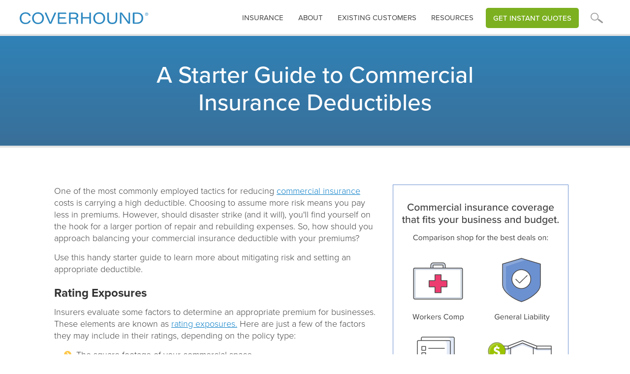

--- FILE ---
content_type: text/html
request_url: https://www.coverhound.com/insurance-learning-center/a-starter-guide-to-commercial-insurance-deductibles
body_size: 9736
content:
<!DOCTYPE html><!-- Last Published: Sat Dec 06 2025 00:45:13 GMT+0000 (Coordinated Universal Time) --><html data-wf-domain="www.coverhound.com" data-wf-page="65a96ee5a4da46b8c0d124d7" data-wf-site="5fb811e2d3b0e2c2b1d7b5da" data-wf-collection="65a96ee5a4da46b8c0d124a6" data-wf-item-slug="a-starter-guide-to-commercial-insurance-deductibles"><head><meta charset="utf-8"/><title>CoverHound® | Insurance Learning Center |</title><meta content="" name="description"/><meta content="CoverHound® | Insurance Learning Center |" property="og:title"/><meta content="" property="og:description"/><meta content="" property="og:image"/><meta content="CoverHound® | Insurance Learning Center |" property="twitter:title"/><meta content="" property="twitter:description"/><meta content="" property="twitter:image"/><meta property="og:type" content="website"/><meta content="summary_large_image" name="twitter:card"/><meta content="width=device-width, initial-scale=1" name="viewport"/><link href="https://cdn.prod.website-files.com/5fb811e2d3b0e2c2b1d7b5da/css/coverhound.shared.8332310b1.css" rel="stylesheet" type="text/css"/><script src="https://use.typekit.net/zil5myj.js" type="text/javascript"></script><script type="text/javascript">try{Typekit.load();}catch(e){}</script><script type="text/javascript">!function(o,c){var n=c.documentElement,t=" w-mod-";n.className+=t+"js",("ontouchstart"in o||o.DocumentTouch&&c instanceof DocumentTouch)&&(n.className+=t+"touch")}(window,document);</script><link href="https://cdn.prod.website-files.com/5fb811e2d3b0e2c2b1d7b5da/5fea5835361e25eb29086f39_favicon-32x32.png" rel="shortcut icon" type="image/x-icon"/><link href="https://cdn.prod.website-files.com/5fb811e2d3b0e2c2b1d7b5da/60819509d32fec8eda29442a_CH_icon_blue_profile_256x256.png" rel="apple-touch-icon"/><script async="" src="https://www.googletagmanager.com/gtag/js?id=UA-13293418-1"></script><script type="text/javascript">window.dataLayer = window.dataLayer || [];function gtag(){dataLayer.push(arguments);}gtag('js', new Date());gtag('config', 'UA-13293418-1', {'anonymize_ip': false});</script><script src="https://www.google.com/recaptcha/api.js" type="text/javascript"></script><!-- Nocodelytics --><script async id="nocodelytics-snippet" type="text/javascript" src="https://tracker.nocodelytics.com/api/tracker/assets/nocodelytics.js"></script><!-- End Nocodelytics -->

<script type="text/javascript">   
window.heap=window.heap||[],heap.load=function(e,t){window.heap.appid=e,window.heap.config=t=t||{};var r=document.createElement("script");r.type="text/javascript",r.async=!0,r.src="https://cdn.heapanalytics.com/js/heap-"+e+".js";var a=document.getElementsByTagName("script")[0];a.parentNode.insertBefore(r,a);for(var n=function(e){return function(){heap.push([e].concat(Array.prototype.slice.call(arguments,0)))}},p=["addEventProperties","addUserProperties","clearEventProperties","identify","resetIdentity","removeEventProperty","setEventProperties","track","unsetEventProperty"],o=0;o<p.length;o++)heap[p[o]]=n(p[o])};   
heap.load("2031422255"); 
</script>

<!-- Hotjar Tracking Code for www.coverhound.com/get-started -->
<script>
    (function(h,o,t,j,a,r){
        h.hj=h.hj||function(){(h.hj.q=h.hj.q||[]).push(arguments)};
        h._hjSettings={hjid:624690,hjsv:6};
        a=o.getElementsByTagName('head')[0];
        r=o.createElement('script');r.async=1;
        r.src=t+h._hjSettings.hjid+j+h._hjSettings.hjsv;
        a.appendChild(r);
    })(window,document,'https://static.hotjar.com/c/hotjar-','.js?sv=');
</script>

<script src="https://cdnjs.cloudflare.com/ajax/libs/postscribe/2.0.6/postscribe.min.js"></script>

<script async src="https://www.googletagmanager.com/gtag/js?id=GTM-W5SVXRG"></script>
<script>
  window.dataLayer = window.dataLayer || [];
  function gtag(){dataLayer.push(arguments);}
  gtag('js', new Date());

  gtag('config', 'GTM-W5SVXRG');
</script>

<style>
  @media screen and (max-width: 991px) {
    .desktopnav { display:none !important; }
  }
  .w-dropdown-link.w--current, .w-nav-link.w--current {
   color:#c1e8fb !important; 
  }
  .arrowbullets ul, .greenarrowbullets ul, .redarrowbullets ul {
   padding-left: 0 !important; 
  }
  .arrowbullets li, .greenarrowbullets li, .redarrowbullets li {
   list-style: none !important; 
  }
</style></head><body><div class="section header interior short generic"><div class="hero"><div class="cpalertwrap"><div class="alertpopup"><div class="alertcopy">CyberPolicy is monitoring news of the coronavirus (COVID-19) outbreak and has activated a business continuity plan in response to the situation. We have implemented precautionary and preparedness measures to reduce exposure to the coronavirus and are prepared to maintain normal business operations.</div><div data-w-id="bc411b61-aa5f-f630-ed06-a71cb97500dc" class="closex">X</div></div></div><div data-collapse="medium" data-animation="over-left" data-duration="400" data-doc-height="1" data-easing="ease" data-easing2="ease" role="banner" class="navbar w-nav"><nav role="navigation" class="mobilenav mobileheader w-nav-menu"><div class="closenavwrap"><a href="#" class="closewrap w-inline-block"><img src="https://cdn.prod.website-files.com/5fb811e2d3b0e2c2b1d7b5da/5fda73007476babe46511aa8_closeX.svg" loading="lazy" alt="" class="image-26"/></a></div><div data-delay="0" data-hover="false" class="mobiledropdown w-dropdown"><div class="dropdown-toggle w-dropdown-toggle"><div class="navarrow w-icon-dropdown-toggle"></div><div class="mobiletextaccordion">Business Insurance</div></div><nav class="dropdown-list w-dropdown-list"><a href="/business-insurance" class="headernavdroplink w-dropdown-link">Overview</a><a href="/business-owners-insurance/business-owners-insurance" class="headernavdroplink w-dropdown-link">Business Owners Policy</a><a href="/business-owners-insurance/general-liability" class="headernavdroplink w-dropdown-link">General Liability</a><a href="/business-owners-insurance/professional-liability-insurance" class="headernavdroplink w-dropdown-link">Professional Liability</a><a href="/business-owners-insurance/workers-compensation" class="headernavdroplink w-dropdown-link">Workers Compensation</a><a href="/business-owners-insurance/commercial-auto-insurance" class="headernavdroplink w-dropdown-link">Commercial Auto</a><a href="/business-owners-insurance/directors-and-officers-insurance" class="headernavdroplink w-dropdown-link">Directors and Officers</a><a href="/business-owners-insurance/cyber-insurance" class="headernavdroplink w-dropdown-link">Cyber</a><a href="/insurance-catalog" class="headernavdroplink w-dropdown-link">Other Coverages</a></nav></div><div data-delay="0" data-hover="false" class="mobiledropdown-copy w-dropdown"><div class="dropdown-toggle-copy w-dropdown-toggle"><div class="navarrow w-icon-dropdown-toggle"></div><div class="mobiletextaccordion">personal Insurance</div></div><nav class="dropdown-list w-dropdown-list"><a href="/personal-insurance" class="headernavdroplink w-dropdown-link">Overview</a><a href="/auto-insurance" class="headernavdroplink w-dropdown-link">Auto</a><a href="/homeowners-insurance" class="headernavdroplink w-dropdown-link">Homeowners</a><a href="/renters-insurance" class="headernavdroplink w-dropdown-link">Renters</a></nav></div><div data-delay="0" data-hover="false" class="mobiledropdown-copy w-dropdown"><div class="dropdown-toggle-copy w-dropdown-toggle"><div class="navarrow w-icon-dropdown-toggle"></div><div class="mobiletextaccordion">RESOURCES</div></div><nav class="dropdown-list w-dropdown-list"><a href="/insurance-learning-center" class="headernavdroplink w-dropdown-link">Learning Center</a><a href="/resources" class="headernavdroplink w-dropdown-link">Resources and Videos</a><a href="/faq" class="headernavdroplink w-dropdown-link">FAQs</a><a href="/carriers" class="headernavdroplink w-dropdown-link">Carriers</a><a href="https://insurance.coverhound.com/compare/insurance-guru/0" class="headernavdroplink w-dropdown-link">Insurance Checkup</a></nav></div><a href="/about" class="headernavlink border w-nav-link">About</a><a href="/existing-customers" class="headernavlink border w-nav-link">existing Customers</a><a href="https://insurance.coverhound.com/compare/get-started?line=commercial&amp;line=commercial" class="headernavlink border w-nav-link">Get instant quotes</a><form action="/search" class="navsearch mobile w-form"><input class="navsearchinput mobile w-input" maxlength="256" name="query" placeholder="Enter your search..." type="search" id="search" required=""/><input type="submit" class="navsearchbutton w-button" value="GO"/></form></nav><div class="container w-container"><div class="menu-button-2 w-nav-button"><div class="icon-2 w-icon-nav-menu"></div></div><a href="/" class="brand-2 w-nav-brand"><img src="https://cdn.prod.website-files.com/5fb811e2d3b0e2c2b1d7b5da/5fd7dee892f7500e12ae796b_CHLogo.svg" width="387" alt="" class="chlogo"/><img src="https://cdn.prod.website-files.com/5fb811e2d3b0e2c2b1d7b5da/5fd7dee892f7500e12ae796b_CHLogo.svg" width="150" alt="" class="cplogostacked"/></a><nav role="navigation" class="desktopnav w-nav-menu"><div class="closenavwrap"><a href="#" class="closemobilenav">X</a></div><div data-delay="0" data-hover="true" class="dropdown w-dropdown"><div class="dropdown-toggle w-dropdown-toggle"><a href="#" class="headertoplevellinks-2">insurance</a></div><nav class="dropdown-list-3 w-clearfix w-dropdown-list"><h3 class="navheader wide">What kind of insurance are you looking for?</h3><div class="navcolumn"><div class="navheading">Business</div><a href="/business-insurance" class="headernavdroplink-2 w-dropdown-link">Overview</a><a href="/business-owners-insurance/business-owners-insurance" class="headernavdroplink-2 w-dropdown-link">Business Owners Policy</a><a href="/business-owners-insurance/general-liability" class="headernavdroplink-2 w-dropdown-link">General Liability</a><a href="/business-owners-insurance/professional-liability-insurance" class="headernavdroplink-2 w-dropdown-link">Professional Liability</a><a href="/business-owners-insurance/workers-compensation" class="headernavdroplink-2 w-dropdown-link">Workers Compensation</a><a href="/business-owners-insurance/commercial-auto-insurance" class="headernavdroplink-2 w-dropdown-link">Commercial Auto</a><a href="/business-owners-insurance/directors-and-officers-insurance" class="headernavdroplink-2 w-dropdown-link">Directors &amp; Officers</a><a href="/business-owners-insurance/cyber-insurance" class="headernavdroplink-2 w-dropdown-link">Cyber</a><a href="/insurance-catalog" class="headernavdroplink-2 w-dropdown-link">Other Coverages</a></div><div class="navcolumn"><div class="navheading">personal</div><a href="/personal-insurance" class="headernavdroplink-2 w-dropdown-link">Overview</a><a href="/auto-insurance" class="headernavdroplink-2 w-dropdown-link">Auto</a><a href="/homeowners-insurance" class="headernavdroplink-2 w-dropdown-link">Homeowners</a><a href="/renters-insurance" class="headernavdroplink-2 w-dropdown-link">Renters</a></div></nav></div><div class="navtextlinks w-clearfix"><a href="/existing-customers" class="headertoplevellinks-2 nodropdown">Existing customers</a><a href="/about" class="headertoplevellinks-2 nodropdown">About</a></div><div data-delay="0" data-hover="true" class="dropdown w-dropdown"><div class="dropdown-toggle w-dropdown-toggle"><a href="#" class="headertoplevellinks-2">Resources</a></div><nav class="dropdown-list-3 resources w-clearfix w-dropdown-list"><h3 class="navheader wide">Explore our Resources</h3><div class="navcolumn"><a href="/insurance-learning-center" class="headernavdroplink-2 w-dropdown-link">Learning Center</a><a href="/resources" class="headernavdroplink-2 w-dropdown-link">Resources and Videos</a><a href="/faq" class="headernavdroplink-2 w-dropdown-link">FAQs</a><a href="/carriers" class="headernavdroplink-2 w-dropdown-link">Carriers</a><a href="https://insurance.coverhound.com/compare/insurance-guru/0" class="headernavdroplink-2 w-dropdown-link">Insurance Checkup</a></div></nav></div><a href="https://insurance.coverhound.com/business-insurance/business-info?line=commercial" class="headernavlink-4 quotebtn w-nav-link">Get Instant Quotes</a><div data-delay="0" data-hover="false" class="dropdown magnify w-dropdown"><div class="dropdown-toggle w-dropdown-toggle"><a href="#" class="headertoplevellinks-2 magnify"></a></div><nav class="dropdown-list-3 w-dropdown-list"><h3 class="navheader wide">What are you searching for?</h3><form action="/search" class="navsearch w-form"><input class="navsearchinput w-input" maxlength="256" name="query" placeholder="Enter your search..." type="search" id="search" required=""/><input type="submit" class="navsearchbutton w-button" value="GO"/></form></nav></div></nav></div></div></div><div class="hero-content interior fullwidth toppadd"><div class="div-block-25"><h1 class="h1interior center">A Starter Guide to Commercial Insurance Deductibles</h1></div></div></div><div class="contentblock top"><div class="rich-text-block w-richtext"><figure class="w-richtext-align-floatright w-richtext-figure-type-image"><a href="https://insurance.coverhound.com/compare/get-started?line=commercial" target="_blank" class="w-inline-block"><div><img src="https://cdn.prod.website-files.com/601afabe7ce12a16adfd7742/622490ba19b2c41346df1b88_commercial-mobile.svg" loading="lazy" alt=""/></div></a></figure><p>One of the most commonly employed tactics for reducing <a href="https://coverhound.com/business-insurance" target="_blank">commercial insurance </a>costs is carrying a high deductible. Choosing to assume more risk means you pay less in premiums. However, should disaster strike (and it will), you&#x27;ll find yourself on the hook for a larger portion of repair and rebuilding expenses. So, how should you approach balancing your commercial insurance deductible with your premiums?</p><p>Use this handy starter guide to learn more about mitigating risk and setting an appropriate deductible.<strong>‍</strong></p><h3><strong>Rating Exposures</strong>‍</h3><p>Insurers evaluate some factors to determine an appropriate premium for businesses. These elements are known as <a href="https://www.thebalance.com/basics-of-general-liability-rating-462605" target="_blank">rating exposures.</a> Here are just a few of the factors they may include in their ratings, depending on the policy type:<br/></p><ul role="list"><li>The square footage of your commercial space</li><li>The type and quality of construction</li><li>Whether you have sprinklers installed</li><li>The fire protection classification</li><li>The presence or absence of security systems<br/></li></ul><p>Essentially, insurance companies must first assess your risk level so they can assign a fitting premium and minimum deductible later.<strong>‍</strong></p><h3><strong>Premium Calculations</strong>‍</h3><p>After identifying rating exposures, carriers <a href="https://www.inc.com/guides/2010/10/how-to-budget-for-business-insurance.html" target="_blank">calculate premiums</a> by multiplying their rate for coverage by the degree of determined exposure. The product of this multiplication is the annual premium, which is divided into 12 installments if you opt for monthly payments.</p><p>But wait—the cost of your policy is not quite set in stone. First, you have to set a deductible.<strong>‍</strong></p><h3><strong>Deducible Considerations</strong>‍</h3><p>One of the most important factors to consider is your <a href="http://www.insuredco.net/news-feed/pros-and-cons-of-higher-deductibles-for-auto-home-and-business-insurance/" target="_blank">average cash flow</a>. If yours will comfortably accommodate a large deductible without compromising your ability to meet other expenses, you&#x27;re set. Assuming more risk will lower your monthly or annual payments.</p><p>On the other hand, some losses are tax deductible, while the amount of a premium you didn&#x27;t pay isn&#x27;t. In other words, you could be putting yourself at a tax disadvantage with a large deductible. Further, certain contractual obligations may limit the deductible amount you can carry.</p><p>How low or high you set your deductibles depends on your cash flow, property value, and more. It helps to compare commercial insurance policies to see what&#x27;s out there. <a href="https://coverhound.com/business-insurance" target="_blank">Explore your options </a>with CoverHound—for free!<br/></p></div><div class="blogbodycta"><p class="h3body nopadd">Insurance shopping simplified</p><div class="bodyparagraph">Review personalized quotes, select coverages, and buy online - Everything insurance, all-in-one-place.</div><a href="https://insurance.coverhound.com/compare/get-started?line=commercial" class="mainbutton rightmargin w-button">BUSINESS INSURANCE</a><a href="https://insurance.coverhound.com/compare/get-started?line=personal_lines" class="mainbutton w-button">PERSONAL INSURANCE</a></div><div class="blogbodycta v2"><p class="h3body smpadd">Insurance shopping simplified</p><div class="bodyparagraph bottmargin">Review personalized quotes, select coverages, and buy online - Everything insurance, all-in-one-place.</div><div class="iconheadwrapper"><div class="headerright icons"><a href="https://insurance.coverhound.com/compare/get-started?line=commercial" class="iconheaderblock border w-inline-block"><img src="https://cdn.prod.website-files.com/5fb811e2d3b0e2c2b1d7b5da/60c22865bebaa553c906122b_product_Condo_130x100.svg" loading="lazy" alt="" class="headericon"/><div class="homeicontext">Commercial</div></a><a href="https://insurance.coverhound.com/compare/get-started?products=personal_auto&amp;line=personal_lines" class="iconheaderblock border w-inline-block"><img src="https://cdn.prod.website-files.com/5fb811e2d3b0e2c2b1d7b5da/623dfb3c867d5057198af554_cta_auto.svg" loading="lazy" alt="" class="headericon med"/><div class="homeicontext">Auto</div></a><a href="https://insurance.coverhound.com/compare/get-started?products=homeowners&amp;line=personal_lines" class="iconheaderblock border w-inline-block"><img src="https://cdn.prod.website-files.com/5fb811e2d3b0e2c2b1d7b5da/623dfb3c7378a5e1a742414e_cta_homeowners.svg" loading="lazy" alt="" class="headericon"/><div class="homeicontext">Homeowners</div></a><a href="https://insurance.coverhound.com/compare/get-started?products=cyber&amp;line=commercial" class="iconheaderblock border last w-inline-block"><img src="https://cdn.prod.website-files.com/5fb811e2d3b0e2c2b1d7b5da/60c228647c11df1272d8beab_product_Cyber_130x100.svg" loading="lazy" alt="" class="headericon"/><div class="homeicontext">Cyber</div></a></div></div></div><div class="blogfooterwrap"><p class="h3body smpadd">Insurance shopping simplified</p><div class="bodyparagraph bottmargin">Review personalized quotes, select coverages, and buy online - Everything insurance, all-in-one-place.</div></div><div class="comparisonwrap duo blog"><div class="homectablock sm"><div class="comparecard duo blog"><a href="https://insurance.coverhound.com/business-insurance/business-info?line=commercial" class="cardlinkwrap duo blog w-inline-block"><div class="homectacontentwrap center"><img src="https://cdn.prod.website-files.com/5fb811e2d3b0e2c2b1d7b5da/606cd5244528285691a9bc12_CH_homepage_CL_scene.svg" alt="" class="prodduoillo sm"/><img src="https://cdn.prod.website-files.com/5fb811e2d3b0e2c2b1d7b5da/5fd819b65ddb80615b6176c0_commercial_insurance_start_mobile.svg" alt="" class="prodduoillo mobile"/><div class="hometabdesc"></div></div><div class="hometabbutton green sm"><div class="greenbuttontext">SHOP Business Insurance </div></div><div class="hometabbutton green mobile blog"><div class="greenbuttontext blog">shop business insurance</div></div></a></div></div><div class="homectablock sm last"><div class="comparecard duo blog"><div href="/business-insurance" class="cardlinkwrap duo blog"><div class="homectacontentwrap center"><img src="https://cdn.prod.website-files.com/5fb811e2d3b0e2c2b1d7b5da/608b192e5444ff4c06ee0539_CH_homepage_PL_scene.svg" alt="" class="prodduoillo sm"/><img src="https://cdn.prod.website-files.com/5fb811e2d3b0e2c2b1d7b5da/5fd819b65ddb80615b6176c0_commercial_insurance_start_mobile.svg" alt="" class="prodduoillo mobile"/><div class="hometabdesc"></div></div><div class="hometabbutton blue sm"><div class="greenbuttontext">call (866) 278-7881</div></div></div></div></div></div></div><div class="sectionfooter"><div class="footerwrap"><div class="mobilefooternav"><div data-w-id="9c49a16f-8034-e1c1-b56c-555cb47ee618" class="faqaccordian mobilelinks"><div data-w-id="9c49a16f-8034-e1c1-b56c-555cb47ee619" class="accordion-item-trigger"><h3 class="heading-6 mobilelinks"><strong class="faqquestion mobilelinks">Business</strong></h3><div class="minussymbol">-</div><div class="plussymbol">+</div></div><div class="accordion-item-content"><div class="footerlinks w-richtext"><ul role="list" class="w-list-unstyled"><li><a href="/business-insurance">Overview</a></li><li><a href="/business-owners-insurance/business-owners-insurance">Business Owners Policy</a></li><li><a href="/business-owners-insurance/general-liability">General Liability</a></li><li><a href="/business-owners-insurance/professional-liability-insurance">Personal Liability</a></li><li><a href="/business-owners-insurance/workers-compensation">Workers Compensation</a></li><li><a href="/business-owners-insurance/commercial-auto-insurance">Commercial Auto</a></li><li><a href="/business-owners-insurance/directors-and-officers-insurance">Directors and Officers</a></li><li><a href="/business-owners-insurance/cyber-insurance">Cyber</a></li><li><a href="/insurance-catalog">Other Coverages</a><br/></li></ul></div></div></div><div data-w-id="9c49a16f-8034-e1c1-b56c-555cb47ee63d" class="faqaccordian mobilelinks"><div data-w-id="9c49a16f-8034-e1c1-b56c-555cb47ee63e" class="accordion-item-trigger"><h3 class="heading-6 mobilelinks"><strong class="faqquestion mobilelinks">Personal</strong></h3><div class="minussymbol">-</div><div class="plussymbol">+</div></div><div class="accordion-item-content"><div class="footerlinks w-richtext"><ul role="list" class="w-list-unstyled"><li><a href="/personal-insurance">Overview</a></li><li><a href="/auto-insurance">Auto</a></li><li><a href="/homeowners-insurance">Homeowners</a></li><li><a href="/renters-insurance">Renters</a><br/></li></ul></div></div></div><div data-w-id="9c49a16f-8034-e1c1-b56c-555cb47ee659" class="faqaccordian mobilelinks"><div data-w-id="9c49a16f-8034-e1c1-b56c-555cb47ee65a" class="accordion-item-trigger"><h3 class="heading-6 mobilelinks"><strong class="faqquestion mobilelinks">Resources</strong></h3><div class="minussymbol">-</div><div class="plussymbol">+</div></div><div class="accordion-item-content"><div class="footerlinks w-richtext"><ul role="list" class="w-list-unstyled"><li><a href="/insurance-learning-center">Learning Center</a></li><li><a href="/faq">FAQ</a></li><li><a href="/carriers">Carriers</a></li><li><a href="https://insurance.coverhound.com/compare/insurance-guru/0">Insurance Checkup</a></li><li><a href="/existing-customers">Existing Customers</a><br/></li></ul></div></div></div><div data-w-id="9c49a16f-8034-e1c1-b56c-555cb47ee66f" class="faqaccordian mobilelinks"><div data-w-id="9c49a16f-8034-e1c1-b56c-555cb47ee670" class="accordion-item-trigger"><h3 class="heading-6 mobilelinks"><strong class="faqquestion mobilelinks">About</strong></h3><div class="minussymbol">-</div><div class="plussymbol">+</div></div><div class="accordion-item-content"><div class="footerlinks w-richtext"><ul role="list" class="w-list-unstyled"><li><a href="/about">Company</a></li><li><a href="/jobs">Jobs</a></li><li><a href="/partners">Partner with Us</a></li><li><a href="/contact">Contact Us</a><br/></li></ul></div></div></div></div><div class="footerwrapper"><div class="footerpagelinks"><div class="footerlinks _2ndcol w-richtext"><h4>business</h4><ul role="list" class="w-list-unstyled"><li><a href="/business-owners-insurance/business-owners-insurance" target="_blank">Business Owners Policy</a></li><li><a href="/business-owners-insurance/general-liability">General Liability</a></li><li><a href="/business-owners-insurance/professional-liability-insurance">Professional Liability</a></li><li><a href="/business-owners-insurance/workers-compensation">Workers Compensation</a></li><li><a href="/business-owners-insurance/commercial-auto-insurance">Commercial Auto</a></li><li><a href="/business-owners-insurance/directors-and-officers-insurance">Directors and Officers</a></li><li><a href="/business-owners-insurance/cyber-insurance">Cyber</a></li><li><a href="/insurance-catalog">Other Coverages</a><br/></li></ul></div><div class="footerlinks w-richtext"><h4>personal</h4><ul role="list" class="w-list-unstyled"><li><a href="/personal-insurance">Overview</a></li><li><a href="/auto-insurance">Auto</a></li><li><a href="/homeowners-insurance">Homeowners</a></li><li><a href="/renters-insurance">Renters</a><br/></li></ul></div><div class="footerlinks w-richtext"><h4>resources</h4><ul role="list" class="w-list-unstyled"><li><a href="/insurance-learning-center">Learning Center</a></li><li><a href="/faq">FAQ</a></li><li><a href="/carriers">Carriers</a></li><li><a href="https://insurance.coverhound.com/compare/insurance-guru/0">Insurance Checkup</a></li><li><a href="/existing-customers">Existing Customers</a></li><li><br/></li></ul></div><div href="" class="footerlinks last w-richtext"><h4>About</h4><ul role="list" class="w-list-unstyled"><li><a href="/about">Company</a></li><li><a href="/jobs">Jobs</a></li><li><a href="/partners">Partner with Us</a></li><li><a href="/contact">Contact Us</a>‍<br/></li></ul></div></div><div class="stateinsurancelinks"><div class="stateinsurance"><h4 class="allcapheader">EXPLORE INSURANCE COVERAGES IN YOUR STATE</h4><ul role="list" class="statelist w-clearfix w-list-unstyled"><li class="statelistitem"><a href="/state-insurance-overview/alabama" class="footerstatelink">AL</a></li><li class="statelistitem"><a href="/state-insurance-overview/alaska" class="footerstatelink">AK</a></li><li class="statelistitem"><a href="/state-insurance-overview/arizona" class="footerstatelink">az</a></li><li class="statelistitem"><a href="/state-insurance-overview/arkansas" class="footerstatelink">ar</a></li><li class="statelistitem"><a href="/state-insurance-overview/california" class="footerstatelink">ca</a></li><li class="statelistitem"><a href="/state-insurance-overview/colorado" class="footerstatelink">co</a></li><li class="statelistitem"><a href="/state-insurance-overview/connecticut" class="footerstatelink">ct</a></li><li class="statelistitem"><a href="/state-insurance-overview/washington-dc" class="footerstatelink">dc</a></li><li class="statelistitem"><a href="/state-insurance-overview/delaware" class="footerstatelink">de</a></li><li class="statelistitem"><a href="/state-insurance-overview/florida" class="footerstatelink">fl</a></li><li class="statelistitem"><a href="/state-insurance-overview/georgia" class="footerstatelink">ga</a></li><li class="statelistitem"><a href="/state-insurance-overview/hawaii" class="footerstatelink">hi</a></li><li class="statelistitem"><a href="/state-insurance-overview/idaho" class="footerstatelink">id</a></li><li class="statelistitem"><a href="/state-insurance-overview/illinois" class="footerstatelink">il</a></li><li class="statelistitem"><a href="/state-insurance-overview/indiana" class="footerstatelink">in</a></li><li class="statelistitem"><a href="/state-insurance-overview/iowa" class="footerstatelink">ia</a></li><li class="statelistitem"><a href="/state-insurance-overview/kansas" class="footerstatelink">ks</a></li><li class="statelistitem"><a href="/state-insurance-overview/kentucky" class="footerstatelink">ky</a></li><li class="statelistitem"><a href="/state-insurance-overview/louisiana" class="footerstatelink">la</a></li><li class="statelistitem"><a href="/state-insurance-overview/maine" class="footerstatelink">me</a></li><li class="statelistitem"><a href="/state-insurance-overview/maryland" class="footerstatelink">md</a></li><li class="statelistitem"><a href="/state-insurance-overview/massachusetts" class="footerstatelink">ma</a></li><li class="statelistitem"><a href="/state-insurance-overview/michigan" class="footerstatelink">mi</a></li><li class="statelistitem"><a href="/state-insurance-overview/minnesota" class="footerstatelink">mn</a></li><li class="statelistitem"><a href="/state-insurance-overview/mississippi" class="footerstatelink">ms</a></li><li class="statelistitem"><a href="/state-insurance-overview/missouri" class="footerstatelink">mo</a></li><li class="statelistitem"><a href="/state-insurance-overview/montana" class="footerstatelink">mt</a></li><li class="statelistitem"><a href="/state-insurance-overview/nebraska" class="footerstatelink">ne</a></li><li class="statelistitem"><a href="/state-insurance-overview/nevada" class="footerstatelink">nv</a></li><li class="statelistitem"><a href="/state-insurance-overview/new-hampshire" class="footerstatelink">nh</a></li><li class="statelistitem"><a href="/state-insurance-overview/new-jersey" class="footerstatelink">nj</a></li><li class="statelistitem"><a href="/state-insurance-overview/new-mexico" class="footerstatelink">nm</a></li><li class="statelistitem"><a href="/state-insurance-overview/new-york" class="footerstatelink">ny</a></li><li class="statelistitem"><a href="/state-insurance-overview/north-carolina" class="footerstatelink">nc</a></li><li class="statelistitem"><a href="/state-insurance-overview/north-dakota" class="footerstatelink">nd</a></li><li class="statelistitem"><a href="/state-insurance-overview/ohio" class="footerstatelink">oh</a></li><li class="statelistitem"><a href="/state-insurance-overview/oklahoma" class="footerstatelink">ok</a></li><li class="statelistitem"><a href="/state-insurance-overview/oregon" class="footerstatelink">or</a></li><li class="statelistitem"><a href="/state-insurance-overview/pennsylvania" class="footerstatelink">pa</a></li><li class="statelistitem"><a href="/state-insurance-overview/rhode-island" class="footerstatelink">ri</a></li><li class="statelistitem"><a href="/state-insurance-overview/south-carolina" class="footerstatelink">sc</a></li><li class="statelistitem"><a href="/state-insurance-overview/south-dakota" class="footerstatelink">sd</a></li><li class="statelistitem"><a href="/state-insurance-overview/tennessee" class="footerstatelink">tn</a></li><li class="statelistitem"><a href="/state-insurance-overview/texas" class="footerstatelink">tx</a></li><li class="statelistitem"><a href="/state-insurance-overview/utah" class="footerstatelink">ut</a></li><li class="statelistitem"><a href="/state-insurance-overview/vermont" class="footerstatelink">vt</a></li><li class="statelistitem"><a href="/state-insurance-overview/virginia" class="footerstatelink">va</a></li><li class="statelistitem"><a href="/state-insurance-overview/washington" class="footerstatelink">wa</a></li><li class="statelistitem"><a href="/state-insurance-overview/west-virginia" class="footerstatelink">wv</a></li><li class="statelistitem"><a href="/state-insurance-overview/wisconsin" class="footerstatelink">wi</a></li><li class="statelistitem"><a href="/state-insurance-overview/wyoming" class="footerstatelink">wy</a></li></ul></div></div><div class="stateinsurance-2 profesion"><h4 class="allcapheader">Small Business Insurance by industry</h4><ul role="list" class="statelist w-clearfix w-list-unstyled"><li class="statelistitem"><a href="/business-insurance-professions/photographers-insurance" class="profesionlink lowercase">Photographer</a></li><li class="statelistitem"><a href="/business-insurance-professions/personal-trainers-insurance" class="profesionlink lowercase">Personal Trainer</a></li><li class="statelistitem"><a href="/business-insurance-professions/handymen-insurance" class="profesionlink lowercase">Handyman</a></li><li class="statelistitem"><a href="/business-insurance-professions/accountants-and-cpas-insurance" class="profesionlink lowercase">Accountant</a></li><li class="statelistitem"><a href="/business-insurance-professions/home-inspectors-insurance" class="profesionlink lowercase">Home Inspector</a></li><li class="statelistitem"><a href="/business-insurance-professions/tax-preparers-insurance" class="profesionlink lowercase">Tax Preparer</a></li><li class="statelistitem"><a href="/business-insurance-professions/event-planners-insurance" class="profesionlink lowercase">Event Planner</a></li><li class="statelistitem"><a href="/business-insurance-professions/janitors-insurance" class="profesionlink lowercase">Janitorial</a></li><li class="statelistitem"><a href="/business-insurance-professions/business-consultants-insurance" class="profesionlink lowercase">Business Consultant</a></li><li class="statelistitem"><a href="/business-insurance-professions/real-estate-professionals-insurance" class="profesionlink lowercase">Real Estate Agent</a></li><li class="statelistitem"><a href="/insurance-profession" class="profesionlink lowercase noborder">Find Your Industry</a></li></ul></div></div><div class="footerlegal"><div class="footerwrapper2"><img src="https://cdn.prod.website-files.com/5fb811e2d3b0e2c2b1d7b5da/5fd7dee892f7500e12ae796b_CHLogo.svg" loading="lazy" alt="" class="image-27"/><div class="contactblock"><div class="phoneblock"><div class="simpletitle">Find the best policy</div><a href="tel:8662787881" class="phonelink">(866) 278-7881</a></div><div class="socialblock"><div class="simpletitle bottom">Stay Connected</div><a href="https://www.facebook.com/CoverHound" target="_blank" class="sociallink w-inline-block"><img src="https://cdn.prod.website-files.com/5fb811e2d3b0e2c2b1d7b5da/5fea50a89f53f3d0b17a8a30_facebookIcon.svg" loading="lazy" width="10" alt="" class="icon-social"/></a><a href="https://twitter.com/coverhound" target="_blank" class="sociallink w-inline-block"><img src="https://cdn.prod.website-files.com/5fb811e2d3b0e2c2b1d7b5da/5fea50a8f009754f8cf56178_twitterIcon.svg" loading="lazy" alt="" class="icon-social"/></a><a href="https://www.linkedin.com/company/coverhound-inc-/" target="_blank" class="sociallink w-inline-block"><img src="https://cdn.prod.website-files.com/5fb811e2d3b0e2c2b1d7b5da/5fea50a8f542896d433e2746_linkedinIcon.svg" loading="lazy" alt="" class="icon-social"/></a><a href="https://www.youtube.com/channel/UC9_3tukQmvKsIrr_ppP1gOg" target="_blank" class="sociallink w-inline-block"><img src="https://cdn.prod.website-files.com/5fb811e2d3b0e2c2b1d7b5da/5fea50a8256d342a29a7b8e9_youtubeIcon.svg" loading="lazy" alt="" class="icon-social"/></a></div></div><div class="privacylinkwrap w-clearfix"><a href="https://www.bbinsurance.com/legal-notices" class="privacylink">Legal Notices</a><a href="https://www.bbinsurance.com/privacy-statement/" class="privacylink">Privacy Policy</a><a href="https://www.bbinsurance.com/ccpa-privacy-notice" class="privacylink">CCPA</a><a href="/licenses" class="privacylink">Licenses</a><a href="/terms-and-conditions" class="privacylink">Terms and Conditions</a><a href="/trademarks" class="privacylink last">Trademarks</a></div></div><div class="copyrightwrap"><div class="w-embed w-script"><div class="text-block-9">
&copy; 2010 - <script>document.write(new Date().getFullYear())</script>  CoverHound LLC - All rights reserved.<br />
1001 Mark Ave Ste 201, Carpinteria, CA 93013<br />
CoverHound&copy; is a trademark of CoverHound LLC<br />
DBA: CoverHound Insurance Solutions - CA License <br />
No. 6005304
</div></div></div></div></div></div><div class="footercity"></div><script src="https://d3e54v103j8qbb.cloudfront.net/js/jquery-3.5.1.min.dc5e7f18c8.js?site=5fb811e2d3b0e2c2b1d7b5da" type="text/javascript" integrity="sha256-9/aliU8dGd2tb6OSsuzixeV4y/faTqgFtohetphbbj0=" crossorigin="anonymous"></script><script src="https://cdn.prod.website-files.com/5fb811e2d3b0e2c2b1d7b5da/js/coverhound.schunk.36b8fb49256177c8.js" type="text/javascript"></script><script src="https://cdn.prod.website-files.com/5fb811e2d3b0e2c2b1d7b5da/js/coverhound.schunk.a8f72c7a5a4074e0.js" type="text/javascript"></script><script src="https://cdn.prod.website-files.com/5fb811e2d3b0e2c2b1d7b5da/js/coverhound.36102b47.4d11aec73bc68c7f.js" type="text/javascript"></script><script type="text/javascript">
  $.ajaxSetup({ cache: true });
  $.when(
      /*
      Load URL polyfill first
      */
      $.getScript("https://cdn.jsdelivr.net/npm/url-polyfill@1.1.7/url-polyfill.min.js"),
    $.Deferred(function(deferred) {
      $(deferred.resolve);
    })
  ).done(function(){
    /*
    Append query params of current browser location to all links on page.
    Preserves origin when it exists. If no origin exists, uses origin of current
    browser location.
    */
    $(function() {
      $("a").each(function() {
        var elementHref, location, origin, pathAttribute, url;
        
        elementHref = $(this).attr("href");
        location = new URL(window.location.href.toString());
        origin = window.location.origin;
        /*
        Webflow doesn't put the collection path in collection links. It seems
        they are using JS triggers rather than just building proper hrefs. For
        collection nav buttons, the designer will set this specific attribute
        which we will use to build a proper href later.
        */
        pathAttribute = $(this).attr("cp_webflow_page_path");
        
        /*
        We sometimes use hash hrefs for accordions, e.g. on the faq page.
        */
        if (elementHref == "#") { return; }
        
        if (pathAttribute && pathAttribute.length > 0) {
          url = new URL(pathAttribute + elementHref, origin);
        } else {
          url = new URL(elementHref, origin);
        }
        
        location.searchParams.forEach(function(value, key) {
          /*
          We don't want to add the current navigation params to navigation
          links. This `_page` string was the best way I could find to check for
          that.
          */
          if (key.indexOf("_page") === -1) {
            url.searchParams.append(key, value);
          }
        });
        
        $(this).attr("href", url.toString());
      });
    });
  });
</script>

<!-- Trust Seals -->
<script type='text/javascript'>
document.onreadystatechange = function() {
  if (document.readyState === 'complete') {
    if (document.getElementById('mcafeeWrap')) {
      postscribe('#mcafeeWrap', '<script type="text/javascript"  src="https://cdn.ywxi.net/js/inline.js?w=60"><\/script>');
    }
    if (document.getElementById('norton_seal')) {
      postscribe('#norton_seal', '<script type="text/javascript" src="https://seal.websecurity.norton.com/getseal?host_name=coverhound.com&amp;size=XS&amp;use_flash=NO&amp;use_transparent=NO&amp;lang=en"><\/script>')
    }
  }
};
</script></body></html>

--- FILE ---
content_type: text/css
request_url: https://cdn.prod.website-files.com/5fb811e2d3b0e2c2b1d7b5da/css/coverhound.shared.8332310b1.css
body_size: 65926
content:
html {
  -webkit-text-size-adjust: 100%;
  -ms-text-size-adjust: 100%;
  font-family: sans-serif;
}

body {
  margin: 0;
}

article, aside, details, figcaption, figure, footer, header, hgroup, main, menu, nav, section, summary {
  display: block;
}

audio, canvas, progress, video {
  vertical-align: baseline;
  display: inline-block;
}

audio:not([controls]) {
  height: 0;
  display: none;
}

[hidden], template {
  display: none;
}

a {
  background-color: #0000;
}

a:active, a:hover {
  outline: 0;
}

abbr[title] {
  border-bottom: 1px dotted;
}

b, strong {
  font-weight: bold;
}

dfn {
  font-style: italic;
}

h1 {
  margin: .67em 0;
  font-size: 2em;
}

mark {
  color: #000;
  background: #ff0;
}

small {
  font-size: 80%;
}

sub, sup {
  vertical-align: baseline;
  font-size: 75%;
  line-height: 0;
  position: relative;
}

sup {
  top: -.5em;
}

sub {
  bottom: -.25em;
}

img {
  border: 0;
}

svg:not(:root) {
  overflow: hidden;
}

hr {
  box-sizing: content-box;
  height: 0;
}

pre {
  overflow: auto;
}

code, kbd, pre, samp {
  font-family: monospace;
  font-size: 1em;
}

button, input, optgroup, select, textarea {
  color: inherit;
  font: inherit;
  margin: 0;
}

button {
  overflow: visible;
}

button, select {
  text-transform: none;
}

button, html input[type="button"], input[type="reset"] {
  -webkit-appearance: button;
  cursor: pointer;
}

button[disabled], html input[disabled] {
  cursor: default;
}

button::-moz-focus-inner, input::-moz-focus-inner {
  border: 0;
  padding: 0;
}

input {
  line-height: normal;
}

input[type="checkbox"], input[type="radio"] {
  box-sizing: border-box;
  padding: 0;
}

input[type="number"]::-webkit-inner-spin-button, input[type="number"]::-webkit-outer-spin-button {
  height: auto;
}

input[type="search"] {
  -webkit-appearance: none;
}

input[type="search"]::-webkit-search-cancel-button, input[type="search"]::-webkit-search-decoration {
  -webkit-appearance: none;
}

legend {
  border: 0;
  padding: 0;
}

textarea {
  overflow: auto;
}

optgroup {
  font-weight: bold;
}

table {
  border-collapse: collapse;
  border-spacing: 0;
}

td, th {
  padding: 0;
}

@font-face {
  font-family: webflow-icons;
  src: url("[data-uri]") format("truetype");
  font-weight: normal;
  font-style: normal;
}

[class^="w-icon-"], [class*=" w-icon-"] {
  speak: none;
  font-variant: normal;
  text-transform: none;
  -webkit-font-smoothing: antialiased;
  -moz-osx-font-smoothing: grayscale;
  font-style: normal;
  font-weight: normal;
  line-height: 1;
  font-family: webflow-icons !important;
}

.w-icon-slider-right:before {
  content: "";
}

.w-icon-slider-left:before {
  content: "";
}

.w-icon-nav-menu:before {
  content: "";
}

.w-icon-arrow-down:before, .w-icon-dropdown-toggle:before {
  content: "";
}

.w-icon-file-upload-remove:before {
  content: "";
}

.w-icon-file-upload-icon:before {
  content: "";
}

* {
  box-sizing: border-box;
}

html {
  height: 100%;
}

body {
  color: #333;
  background-color: #fff;
  min-height: 100%;
  margin: 0;
  font-family: Arial, sans-serif;
  font-size: 14px;
  line-height: 20px;
}

img {
  vertical-align: middle;
  max-width: 100%;
  display: inline-block;
}

html.w-mod-touch * {
  background-attachment: scroll !important;
}

.w-block {
  display: block;
}

.w-inline-block {
  max-width: 100%;
  display: inline-block;
}

.w-clearfix:before, .w-clearfix:after {
  content: " ";
  grid-area: 1 / 1 / 2 / 2;
  display: table;
}

.w-clearfix:after {
  clear: both;
}

.w-hidden {
  display: none;
}

.w-button {
  color: #fff;
  line-height: inherit;
  cursor: pointer;
  background-color: #3898ec;
  border: 0;
  border-radius: 0;
  padding: 9px 15px;
  text-decoration: none;
  display: inline-block;
}

input.w-button {
  -webkit-appearance: button;
}

html[data-w-dynpage] [data-w-cloak] {
  color: #0000 !important;
}

.w-code-block {
  margin: unset;
}

pre.w-code-block code {
  all: inherit;
}

.w-optimization {
  display: contents;
}

.w-webflow-badge, .w-webflow-badge > img {
  box-sizing: unset;
  width: unset;
  height: unset;
  max-height: unset;
  max-width: unset;
  min-height: unset;
  min-width: unset;
  margin: unset;
  padding: unset;
  float: unset;
  clear: unset;
  border: unset;
  border-radius: unset;
  background: unset;
  background-image: unset;
  background-position: unset;
  background-size: unset;
  background-repeat: unset;
  background-origin: unset;
  background-clip: unset;
  background-attachment: unset;
  background-color: unset;
  box-shadow: unset;
  transform: unset;
  direction: unset;
  font-family: unset;
  font-weight: unset;
  color: unset;
  font-size: unset;
  line-height: unset;
  font-style: unset;
  font-variant: unset;
  text-align: unset;
  letter-spacing: unset;
  -webkit-text-decoration: unset;
  text-decoration: unset;
  text-indent: unset;
  text-transform: unset;
  list-style-type: unset;
  text-shadow: unset;
  vertical-align: unset;
  cursor: unset;
  white-space: unset;
  word-break: unset;
  word-spacing: unset;
  word-wrap: unset;
  transition: unset;
}

.w-webflow-badge {
  white-space: nowrap;
  cursor: pointer;
  box-shadow: 0 0 0 1px #0000001a, 0 1px 3px #0000001a;
  visibility: visible !important;
  opacity: 1 !important;
  z-index: 2147483647 !important;
  color: #aaadb0 !important;
  overflow: unset !important;
  background-color: #fff !important;
  border-radius: 3px !important;
  width: auto !important;
  height: auto !important;
  margin: 0 !important;
  padding: 6px !important;
  font-size: 12px !important;
  line-height: 14px !important;
  text-decoration: none !important;
  display: inline-block !important;
  position: fixed !important;
  inset: auto 12px 12px auto !important;
  transform: none !important;
}

.w-webflow-badge > img {
  position: unset;
  visibility: unset !important;
  opacity: 1 !important;
  vertical-align: middle !important;
  display: inline-block !important;
}

h1, h2, h3, h4, h5, h6 {
  margin-bottom: 10px;
  font-weight: bold;
}

h1 {
  margin-top: 20px;
  font-size: 38px;
  line-height: 44px;
}

h2 {
  margin-top: 20px;
  font-size: 32px;
  line-height: 36px;
}

h3 {
  margin-top: 20px;
  font-size: 24px;
  line-height: 30px;
}

h4 {
  margin-top: 10px;
  font-size: 18px;
  line-height: 24px;
}

h5 {
  margin-top: 10px;
  font-size: 14px;
  line-height: 20px;
}

h6 {
  margin-top: 10px;
  font-size: 12px;
  line-height: 18px;
}

p {
  margin-top: 0;
  margin-bottom: 10px;
}

blockquote {
  border-left: 5px solid #e2e2e2;
  margin: 0 0 10px;
  padding: 10px 20px;
  font-size: 18px;
  line-height: 22px;
}

figure {
  margin: 0 0 10px;
}

figcaption {
  text-align: center;
  margin-top: 5px;
}

ul, ol {
  margin-top: 0;
  margin-bottom: 10px;
  padding-left: 40px;
}

.w-list-unstyled {
  padding-left: 0;
  list-style: none;
}

.w-embed:before, .w-embed:after {
  content: " ";
  grid-area: 1 / 1 / 2 / 2;
  display: table;
}

.w-embed:after {
  clear: both;
}

.w-video {
  width: 100%;
  padding: 0;
  position: relative;
}

.w-video iframe, .w-video object, .w-video embed {
  border: none;
  width: 100%;
  height: 100%;
  position: absolute;
  top: 0;
  left: 0;
}

fieldset {
  border: 0;
  margin: 0;
  padding: 0;
}

button, [type="button"], [type="reset"] {
  cursor: pointer;
  -webkit-appearance: button;
  border: 0;
}

.w-form {
  margin: 0 0 15px;
}

.w-form-done {
  text-align: center;
  background-color: #ddd;
  padding: 20px;
  display: none;
}

.w-form-fail {
  background-color: #ffdede;
  margin-top: 10px;
  padding: 10px;
  display: none;
}

label {
  margin-bottom: 5px;
  font-weight: bold;
  display: block;
}

.w-input, .w-select {
  color: #333;
  vertical-align: middle;
  background-color: #fff;
  border: 1px solid #ccc;
  width: 100%;
  height: 38px;
  margin-bottom: 10px;
  padding: 8px 12px;
  font-size: 14px;
  line-height: 1.42857;
  display: block;
}

.w-input::placeholder, .w-select::placeholder {
  color: #999;
}

.w-input:focus, .w-select:focus {
  border-color: #3898ec;
  outline: 0;
}

.w-input[disabled], .w-select[disabled], .w-input[readonly], .w-select[readonly], fieldset[disabled] .w-input, fieldset[disabled] .w-select {
  cursor: not-allowed;
}

.w-input[disabled]:not(.w-input-disabled), .w-select[disabled]:not(.w-input-disabled), .w-input[readonly], .w-select[readonly], fieldset[disabled]:not(.w-input-disabled) .w-input, fieldset[disabled]:not(.w-input-disabled) .w-select {
  background-color: #eee;
}

textarea.w-input, textarea.w-select {
  height: auto;
}

.w-select {
  background-color: #f3f3f3;
}

.w-select[multiple] {
  height: auto;
}

.w-form-label {
  cursor: pointer;
  margin-bottom: 0;
  font-weight: normal;
  display: inline-block;
}

.w-radio {
  margin-bottom: 5px;
  padding-left: 20px;
  display: block;
}

.w-radio:before, .w-radio:after {
  content: " ";
  grid-area: 1 / 1 / 2 / 2;
  display: table;
}

.w-radio:after {
  clear: both;
}

.w-radio-input {
  float: left;
  margin: 3px 0 0 -20px;
  line-height: normal;
}

.w-file-upload {
  margin-bottom: 10px;
  display: block;
}

.w-file-upload-input {
  opacity: 0;
  z-index: -100;
  width: .1px;
  height: .1px;
  position: absolute;
  overflow: hidden;
}

.w-file-upload-default, .w-file-upload-uploading, .w-file-upload-success {
  color: #333;
  display: inline-block;
}

.w-file-upload-error {
  margin-top: 10px;
  display: block;
}

.w-file-upload-default.w-hidden, .w-file-upload-uploading.w-hidden, .w-file-upload-error.w-hidden, .w-file-upload-success.w-hidden {
  display: none;
}

.w-file-upload-uploading-btn {
  cursor: pointer;
  background-color: #fafafa;
  border: 1px solid #ccc;
  margin: 0;
  padding: 8px 12px;
  font-size: 14px;
  font-weight: normal;
  display: flex;
}

.w-file-upload-file {
  background-color: #fafafa;
  border: 1px solid #ccc;
  flex-grow: 1;
  justify-content: space-between;
  margin: 0;
  padding: 8px 9px 8px 11px;
  display: flex;
}

.w-file-upload-file-name {
  font-size: 14px;
  font-weight: normal;
  display: block;
}

.w-file-remove-link {
  cursor: pointer;
  width: auto;
  height: auto;
  margin-top: 3px;
  margin-left: 10px;
  padding: 3px;
  display: block;
}

.w-icon-file-upload-remove {
  margin: auto;
  font-size: 10px;
}

.w-file-upload-error-msg {
  color: #ea384c;
  padding: 2px 0;
  display: inline-block;
}

.w-file-upload-info {
  padding: 0 12px;
  line-height: 38px;
  display: inline-block;
}

.w-file-upload-label {
  cursor: pointer;
  background-color: #fafafa;
  border: 1px solid #ccc;
  margin: 0;
  padding: 8px 12px;
  font-size: 14px;
  font-weight: normal;
  display: inline-block;
}

.w-icon-file-upload-icon, .w-icon-file-upload-uploading {
  width: 20px;
  margin-right: 8px;
  display: inline-block;
}

.w-icon-file-upload-uploading {
  height: 20px;
}

.w-container {
  max-width: 940px;
  margin-left: auto;
  margin-right: auto;
}

.w-container:before, .w-container:after {
  content: " ";
  grid-area: 1 / 1 / 2 / 2;
  display: table;
}

.w-container:after {
  clear: both;
}

.w-container .w-row {
  margin-left: -10px;
  margin-right: -10px;
}

.w-row:before, .w-row:after {
  content: " ";
  grid-area: 1 / 1 / 2 / 2;
  display: table;
}

.w-row:after {
  clear: both;
}

.w-row .w-row {
  margin-left: 0;
  margin-right: 0;
}

.w-col {
  float: left;
  width: 100%;
  min-height: 1px;
  padding-left: 10px;
  padding-right: 10px;
  position: relative;
}

.w-col .w-col {
  padding-left: 0;
  padding-right: 0;
}

.w-col-1 {
  width: 8.33333%;
}

.w-col-2 {
  width: 16.6667%;
}

.w-col-3 {
  width: 25%;
}

.w-col-4 {
  width: 33.3333%;
}

.w-col-5 {
  width: 41.6667%;
}

.w-col-6 {
  width: 50%;
}

.w-col-7 {
  width: 58.3333%;
}

.w-col-8 {
  width: 66.6667%;
}

.w-col-9 {
  width: 75%;
}

.w-col-10 {
  width: 83.3333%;
}

.w-col-11 {
  width: 91.6667%;
}

.w-col-12 {
  width: 100%;
}

.w-hidden-main {
  display: none !important;
}

@media screen and (max-width: 991px) {
  .w-container {
    max-width: 728px;
  }

  .w-hidden-main {
    display: inherit !important;
  }

  .w-hidden-medium {
    display: none !important;
  }

  .w-col-medium-1 {
    width: 8.33333%;
  }

  .w-col-medium-2 {
    width: 16.6667%;
  }

  .w-col-medium-3 {
    width: 25%;
  }

  .w-col-medium-4 {
    width: 33.3333%;
  }

  .w-col-medium-5 {
    width: 41.6667%;
  }

  .w-col-medium-6 {
    width: 50%;
  }

  .w-col-medium-7 {
    width: 58.3333%;
  }

  .w-col-medium-8 {
    width: 66.6667%;
  }

  .w-col-medium-9 {
    width: 75%;
  }

  .w-col-medium-10 {
    width: 83.3333%;
  }

  .w-col-medium-11 {
    width: 91.6667%;
  }

  .w-col-medium-12 {
    width: 100%;
  }

  .w-col-stack {
    width: 100%;
    left: auto;
    right: auto;
  }
}

@media screen and (max-width: 767px) {
  .w-hidden-main, .w-hidden-medium {
    display: inherit !important;
  }

  .w-hidden-small {
    display: none !important;
  }

  .w-row, .w-container .w-row {
    margin-left: 0;
    margin-right: 0;
  }

  .w-col {
    width: 100%;
    left: auto;
    right: auto;
  }

  .w-col-small-1 {
    width: 8.33333%;
  }

  .w-col-small-2 {
    width: 16.6667%;
  }

  .w-col-small-3 {
    width: 25%;
  }

  .w-col-small-4 {
    width: 33.3333%;
  }

  .w-col-small-5 {
    width: 41.6667%;
  }

  .w-col-small-6 {
    width: 50%;
  }

  .w-col-small-7 {
    width: 58.3333%;
  }

  .w-col-small-8 {
    width: 66.6667%;
  }

  .w-col-small-9 {
    width: 75%;
  }

  .w-col-small-10 {
    width: 83.3333%;
  }

  .w-col-small-11 {
    width: 91.6667%;
  }

  .w-col-small-12 {
    width: 100%;
  }
}

@media screen and (max-width: 479px) {
  .w-container {
    max-width: none;
  }

  .w-hidden-main, .w-hidden-medium, .w-hidden-small {
    display: inherit !important;
  }

  .w-hidden-tiny {
    display: none !important;
  }

  .w-col {
    width: 100%;
  }

  .w-col-tiny-1 {
    width: 8.33333%;
  }

  .w-col-tiny-2 {
    width: 16.6667%;
  }

  .w-col-tiny-3 {
    width: 25%;
  }

  .w-col-tiny-4 {
    width: 33.3333%;
  }

  .w-col-tiny-5 {
    width: 41.6667%;
  }

  .w-col-tiny-6 {
    width: 50%;
  }

  .w-col-tiny-7 {
    width: 58.3333%;
  }

  .w-col-tiny-8 {
    width: 66.6667%;
  }

  .w-col-tiny-9 {
    width: 75%;
  }

  .w-col-tiny-10 {
    width: 83.3333%;
  }

  .w-col-tiny-11 {
    width: 91.6667%;
  }

  .w-col-tiny-12 {
    width: 100%;
  }
}

.w-widget {
  position: relative;
}

.w-widget-map {
  width: 100%;
  height: 400px;
}

.w-widget-map label {
  width: auto;
  display: inline;
}

.w-widget-map img {
  max-width: inherit;
}

.w-widget-map .gm-style-iw {
  text-align: center;
}

.w-widget-map .gm-style-iw > button {
  display: none !important;
}

.w-widget-twitter {
  overflow: hidden;
}

.w-widget-twitter-count-shim {
  vertical-align: top;
  text-align: center;
  background: #fff;
  border: 1px solid #758696;
  border-radius: 3px;
  width: 28px;
  height: 20px;
  display: inline-block;
  position: relative;
}

.w-widget-twitter-count-shim * {
  pointer-events: none;
  -webkit-user-select: none;
  user-select: none;
}

.w-widget-twitter-count-shim .w-widget-twitter-count-inner {
  text-align: center;
  color: #999;
  font-family: serif;
  font-size: 15px;
  line-height: 12px;
  position: relative;
}

.w-widget-twitter-count-shim .w-widget-twitter-count-clear {
  display: block;
  position: relative;
}

.w-widget-twitter-count-shim.w--large {
  width: 36px;
  height: 28px;
}

.w-widget-twitter-count-shim.w--large .w-widget-twitter-count-inner {
  font-size: 18px;
  line-height: 18px;
}

.w-widget-twitter-count-shim:not(.w--vertical) {
  margin-left: 5px;
  margin-right: 8px;
}

.w-widget-twitter-count-shim:not(.w--vertical).w--large {
  margin-left: 6px;
}

.w-widget-twitter-count-shim:not(.w--vertical):before, .w-widget-twitter-count-shim:not(.w--vertical):after {
  content: " ";
  pointer-events: none;
  border: solid #0000;
  width: 0;
  height: 0;
  position: absolute;
  top: 50%;
  left: 0;
}

.w-widget-twitter-count-shim:not(.w--vertical):before {
  border-width: 4px;
  border-color: #75869600 #5d6c7b #75869600 #75869600;
  margin-top: -4px;
  margin-left: -9px;
}

.w-widget-twitter-count-shim:not(.w--vertical).w--large:before {
  border-width: 5px;
  margin-top: -5px;
  margin-left: -10px;
}

.w-widget-twitter-count-shim:not(.w--vertical):after {
  border-width: 4px;
  border-color: #fff0 #fff #fff0 #fff0;
  margin-top: -4px;
  margin-left: -8px;
}

.w-widget-twitter-count-shim:not(.w--vertical).w--large:after {
  border-width: 5px;
  margin-top: -5px;
  margin-left: -9px;
}

.w-widget-twitter-count-shim.w--vertical {
  width: 61px;
  height: 33px;
  margin-bottom: 8px;
}

.w-widget-twitter-count-shim.w--vertical:before, .w-widget-twitter-count-shim.w--vertical:after {
  content: " ";
  pointer-events: none;
  border: solid #0000;
  width: 0;
  height: 0;
  position: absolute;
  top: 100%;
  left: 50%;
}

.w-widget-twitter-count-shim.w--vertical:before {
  border-width: 5px;
  border-color: #5d6c7b #75869600 #75869600;
  margin-left: -5px;
}

.w-widget-twitter-count-shim.w--vertical:after {
  border-width: 4px;
  border-color: #fff #fff0 #fff0;
  margin-left: -4px;
}

.w-widget-twitter-count-shim.w--vertical .w-widget-twitter-count-inner {
  font-size: 18px;
  line-height: 22px;
}

.w-widget-twitter-count-shim.w--vertical.w--large {
  width: 76px;
}

.w-background-video {
  color: #fff;
  height: 500px;
  position: relative;
  overflow: hidden;
}

.w-background-video > video {
  object-fit: cover;
  z-index: -100;
  background-position: 50%;
  background-size: cover;
  width: 100%;
  height: 100%;
  margin: auto;
  position: absolute;
  inset: -100%;
}

.w-background-video > video::-webkit-media-controls-start-playback-button {
  -webkit-appearance: none;
  display: none !important;
}

.w-background-video--control {
  background-color: #0000;
  padding: 0;
  position: absolute;
  bottom: 1em;
  right: 1em;
}

.w-background-video--control > [hidden] {
  display: none !important;
}

.w-slider {
  text-align: center;
  clear: both;
  -webkit-tap-highlight-color: #0000;
  tap-highlight-color: #0000;
  background: #ddd;
  height: 300px;
  position: relative;
}

.w-slider-mask {
  z-index: 1;
  white-space: nowrap;
  height: 100%;
  display: block;
  position: relative;
  left: 0;
  right: 0;
  overflow: hidden;
}

.w-slide {
  vertical-align: top;
  white-space: normal;
  text-align: left;
  width: 100%;
  height: 100%;
  display: inline-block;
  position: relative;
}

.w-slider-nav {
  z-index: 2;
  text-align: center;
  -webkit-tap-highlight-color: #0000;
  tap-highlight-color: #0000;
  height: 40px;
  margin: auto;
  padding-top: 10px;
  position: absolute;
  inset: auto 0 0;
}

.w-slider-nav.w-round > div {
  border-radius: 100%;
}

.w-slider-nav.w-num > div {
  font-size: inherit;
  line-height: inherit;
  width: auto;
  height: auto;
  padding: .2em .5em;
}

.w-slider-nav.w-shadow > div {
  box-shadow: 0 0 3px #3336;
}

.w-slider-nav-invert {
  color: #fff;
}

.w-slider-nav-invert > div {
  background-color: #2226;
}

.w-slider-nav-invert > div.w-active {
  background-color: #222;
}

.w-slider-dot {
  cursor: pointer;
  background-color: #fff6;
  width: 1em;
  height: 1em;
  margin: 0 3px .5em;
  transition: background-color .1s, color .1s;
  display: inline-block;
  position: relative;
}

.w-slider-dot.w-active {
  background-color: #fff;
}

.w-slider-dot:focus {
  outline: none;
  box-shadow: 0 0 0 2px #fff;
}

.w-slider-dot:focus.w-active {
  box-shadow: none;
}

.w-slider-arrow-left, .w-slider-arrow-right {
  cursor: pointer;
  color: #fff;
  -webkit-tap-highlight-color: #0000;
  tap-highlight-color: #0000;
  -webkit-user-select: none;
  user-select: none;
  width: 80px;
  margin: auto;
  font-size: 40px;
  position: absolute;
  inset: 0;
  overflow: hidden;
}

.w-slider-arrow-left [class^="w-icon-"], .w-slider-arrow-right [class^="w-icon-"], .w-slider-arrow-left [class*=" w-icon-"], .w-slider-arrow-right [class*=" w-icon-"] {
  position: absolute;
}

.w-slider-arrow-left:focus, .w-slider-arrow-right:focus {
  outline: 0;
}

.w-slider-arrow-left {
  z-index: 3;
  right: auto;
}

.w-slider-arrow-right {
  z-index: 4;
  left: auto;
}

.w-icon-slider-left, .w-icon-slider-right {
  width: 1em;
  height: 1em;
  margin: auto;
  inset: 0;
}

.w-slider-aria-label {
  clip: rect(0 0 0 0);
  border: 0;
  width: 1px;
  height: 1px;
  margin: -1px;
  padding: 0;
  position: absolute;
  overflow: hidden;
}

.w-slider-force-show {
  display: block !important;
}

.w-dropdown {
  text-align: left;
  z-index: 900;
  margin-left: auto;
  margin-right: auto;
  display: inline-block;
  position: relative;
}

.w-dropdown-btn, .w-dropdown-toggle, .w-dropdown-link {
  vertical-align: top;
  color: #222;
  text-align: left;
  white-space: nowrap;
  margin-left: auto;
  margin-right: auto;
  padding: 20px;
  text-decoration: none;
  position: relative;
}

.w-dropdown-toggle {
  -webkit-user-select: none;
  user-select: none;
  cursor: pointer;
  padding-right: 40px;
  display: inline-block;
}

.w-dropdown-toggle:focus {
  outline: 0;
}

.w-icon-dropdown-toggle {
  width: 1em;
  height: 1em;
  margin: auto 20px auto auto;
  position: absolute;
  top: 0;
  bottom: 0;
  right: 0;
}

.w-dropdown-list {
  background: #ddd;
  min-width: 100%;
  display: none;
  position: absolute;
}

.w-dropdown-list.w--open {
  display: block;
}

.w-dropdown-link {
  color: #222;
  padding: 10px 20px;
  display: block;
}

.w-dropdown-link.w--current {
  color: #0082f3;
}

.w-dropdown-link:focus {
  outline: 0;
}

@media screen and (max-width: 767px) {
  .w-nav-brand {
    padding-left: 10px;
  }
}

.w-lightbox-backdrop {
  cursor: auto;
  letter-spacing: normal;
  text-indent: 0;
  text-shadow: none;
  text-transform: none;
  visibility: visible;
  white-space: normal;
  word-break: normal;
  word-spacing: normal;
  word-wrap: normal;
  color: #fff;
  text-align: center;
  z-index: 2000;
  opacity: 0;
  -webkit-user-select: none;
  -moz-user-select: none;
  -webkit-tap-highlight-color: transparent;
  background: #000000e6;
  outline: 0;
  font-family: Helvetica Neue, Helvetica, Ubuntu, Segoe UI, Verdana, sans-serif;
  font-size: 17px;
  font-style: normal;
  font-weight: 300;
  line-height: 1.2;
  list-style: disc;
  position: fixed;
  inset: 0;
  -webkit-transform: translate(0);
}

.w-lightbox-backdrop, .w-lightbox-container {
  -webkit-overflow-scrolling: touch;
  height: 100%;
  overflow: auto;
}

.w-lightbox-content {
  height: 100vh;
  position: relative;
  overflow: hidden;
}

.w-lightbox-view {
  opacity: 0;
  width: 100vw;
  height: 100vh;
  position: absolute;
}

.w-lightbox-view:before {
  content: "";
  height: 100vh;
}

.w-lightbox-group, .w-lightbox-group .w-lightbox-view, .w-lightbox-group .w-lightbox-view:before {
  height: 86vh;
}

.w-lightbox-frame, .w-lightbox-view:before {
  vertical-align: middle;
  display: inline-block;
}

.w-lightbox-figure {
  margin: 0;
  position: relative;
}

.w-lightbox-group .w-lightbox-figure {
  cursor: pointer;
}

.w-lightbox-img {
  width: auto;
  max-width: none;
  height: auto;
}

.w-lightbox-image {
  float: none;
  max-width: 100vw;
  max-height: 100vh;
  display: block;
}

.w-lightbox-group .w-lightbox-image {
  max-height: 86vh;
}

.w-lightbox-caption {
  text-align: left;
  text-overflow: ellipsis;
  white-space: nowrap;
  background: #0006;
  padding: .5em 1em;
  position: absolute;
  bottom: 0;
  left: 0;
  right: 0;
  overflow: hidden;
}

.w-lightbox-embed {
  width: 100%;
  height: 100%;
  position: absolute;
  inset: 0;
}

.w-lightbox-control {
  cursor: pointer;
  background-position: center;
  background-repeat: no-repeat;
  background-size: 24px;
  width: 4em;
  transition: all .3s;
  position: absolute;
  top: 0;
}

.w-lightbox-left {
  background-image: url("[data-uri]");
  display: none;
  bottom: 0;
  left: 0;
}

.w-lightbox-right {
  background-image: url("[data-uri]");
  display: none;
  bottom: 0;
  right: 0;
}

.w-lightbox-close {
  background-image: url("[data-uri]");
  background-size: 18px;
  height: 2.6em;
  right: 0;
}

.w-lightbox-strip {
  white-space: nowrap;
  padding: 0 1vh;
  line-height: 0;
  position: absolute;
  bottom: 0;
  left: 0;
  right: 0;
  overflow: auto hidden;
}

.w-lightbox-item {
  box-sizing: content-box;
  cursor: pointer;
  width: 10vh;
  padding: 2vh 1vh;
  display: inline-block;
  -webkit-transform: translate3d(0, 0, 0);
}

.w-lightbox-active {
  opacity: .3;
}

.w-lightbox-thumbnail {
  background: #222;
  height: 10vh;
  position: relative;
  overflow: hidden;
}

.w-lightbox-thumbnail-image {
  position: absolute;
  top: 0;
  left: 0;
}

.w-lightbox-thumbnail .w-lightbox-tall {
  width: 100%;
  top: 50%;
  transform: translate(0, -50%);
}

.w-lightbox-thumbnail .w-lightbox-wide {
  height: 100%;
  left: 50%;
  transform: translate(-50%);
}

.w-lightbox-spinner {
  box-sizing: border-box;
  border: 5px solid #0006;
  border-radius: 50%;
  width: 40px;
  height: 40px;
  margin-top: -20px;
  margin-left: -20px;
  animation: .8s linear infinite spin;
  position: absolute;
  top: 50%;
  left: 50%;
}

.w-lightbox-spinner:after {
  content: "";
  border: 3px solid #0000;
  border-bottom-color: #fff;
  border-radius: 50%;
  position: absolute;
  inset: -4px;
}

.w-lightbox-hide {
  display: none;
}

.w-lightbox-noscroll {
  overflow: hidden;
}

@media (min-width: 768px) {
  .w-lightbox-content {
    height: 96vh;
    margin-top: 2vh;
  }

  .w-lightbox-view, .w-lightbox-view:before {
    height: 96vh;
  }

  .w-lightbox-group, .w-lightbox-group .w-lightbox-view, .w-lightbox-group .w-lightbox-view:before {
    height: 84vh;
  }

  .w-lightbox-image {
    max-width: 96vw;
    max-height: 96vh;
  }

  .w-lightbox-group .w-lightbox-image {
    max-width: 82.3vw;
    max-height: 84vh;
  }

  .w-lightbox-left, .w-lightbox-right {
    opacity: .5;
    display: block;
  }

  .w-lightbox-close {
    opacity: .8;
  }

  .w-lightbox-control:hover {
    opacity: 1;
  }
}

.w-lightbox-inactive, .w-lightbox-inactive:hover {
  opacity: 0;
}

.w-richtext:before, .w-richtext:after {
  content: " ";
  grid-area: 1 / 1 / 2 / 2;
  display: table;
}

.w-richtext:after {
  clear: both;
}

.w-richtext[contenteditable="true"]:before, .w-richtext[contenteditable="true"]:after {
  white-space: initial;
}

.w-richtext ol, .w-richtext ul {
  overflow: hidden;
}

.w-richtext .w-richtext-figure-selected.w-richtext-figure-type-video div:after, .w-richtext .w-richtext-figure-selected[data-rt-type="video"] div:after, .w-richtext .w-richtext-figure-selected.w-richtext-figure-type-image div, .w-richtext .w-richtext-figure-selected[data-rt-type="image"] div {
  outline: 2px solid #2895f7;
}

.w-richtext figure.w-richtext-figure-type-video > div:after, .w-richtext figure[data-rt-type="video"] > div:after {
  content: "";
  display: none;
  position: absolute;
  inset: 0;
}

.w-richtext figure {
  max-width: 60%;
  position: relative;
}

.w-richtext figure > div:before {
  cursor: default !important;
}

.w-richtext figure img {
  width: 100%;
}

.w-richtext figure figcaption.w-richtext-figcaption-placeholder {
  opacity: .6;
}

.w-richtext figure div {
  color: #0000;
  font-size: 0;
}

.w-richtext figure.w-richtext-figure-type-image, .w-richtext figure[data-rt-type="image"] {
  display: table;
}

.w-richtext figure.w-richtext-figure-type-image > div, .w-richtext figure[data-rt-type="image"] > div {
  display: inline-block;
}

.w-richtext figure.w-richtext-figure-type-image > figcaption, .w-richtext figure[data-rt-type="image"] > figcaption {
  caption-side: bottom;
  display: table-caption;
}

.w-richtext figure.w-richtext-figure-type-video, .w-richtext figure[data-rt-type="video"] {
  width: 60%;
  height: 0;
}

.w-richtext figure.w-richtext-figure-type-video iframe, .w-richtext figure[data-rt-type="video"] iframe {
  width: 100%;
  height: 100%;
  position: absolute;
  top: 0;
  left: 0;
}

.w-richtext figure.w-richtext-figure-type-video > div, .w-richtext figure[data-rt-type="video"] > div {
  width: 100%;
}

.w-richtext figure.w-richtext-align-center {
  clear: both;
  margin-left: auto;
  margin-right: auto;
}

.w-richtext figure.w-richtext-align-center.w-richtext-figure-type-image > div, .w-richtext figure.w-richtext-align-center[data-rt-type="image"] > div {
  max-width: 100%;
}

.w-richtext figure.w-richtext-align-normal {
  clear: both;
}

.w-richtext figure.w-richtext-align-fullwidth {
  text-align: center;
  clear: both;
  width: 100%;
  max-width: 100%;
  margin-left: auto;
  margin-right: auto;
  display: block;
}

.w-richtext figure.w-richtext-align-fullwidth > div {
  padding-bottom: inherit;
  display: inline-block;
}

.w-richtext figure.w-richtext-align-fullwidth > figcaption {
  display: block;
}

.w-richtext figure.w-richtext-align-floatleft {
  float: left;
  clear: none;
  margin-right: 15px;
}

.w-richtext figure.w-richtext-align-floatright {
  float: right;
  clear: none;
  margin-left: 15px;
}

.w-nav {
  z-index: 1000;
  background: #ddd;
  position: relative;
}

.w-nav:before, .w-nav:after {
  content: " ";
  grid-area: 1 / 1 / 2 / 2;
  display: table;
}

.w-nav:after {
  clear: both;
}

.w-nav-brand {
  float: left;
  color: #333;
  text-decoration: none;
  position: relative;
}

.w-nav-link {
  vertical-align: top;
  color: #222;
  text-align: left;
  margin-left: auto;
  margin-right: auto;
  padding: 20px;
  text-decoration: none;
  display: inline-block;
  position: relative;
}

.w-nav-link.w--current {
  color: #0082f3;
}

.w-nav-menu {
  float: right;
  position: relative;
}

[data-nav-menu-open] {
  text-align: center;
  background: #c8c8c8;
  min-width: 200px;
  position: absolute;
  top: 100%;
  left: 0;
  right: 0;
  overflow: visible;
  display: block !important;
}

.w--nav-link-open {
  display: block;
  position: relative;
}

.w-nav-overlay {
  width: 100%;
  display: none;
  position: absolute;
  top: 100%;
  left: 0;
  right: 0;
  overflow: hidden;
}

.w-nav-overlay [data-nav-menu-open] {
  top: 0;
}

.w-nav[data-animation="over-left"] .w-nav-overlay {
  width: auto;
}

.w-nav[data-animation="over-left"] .w-nav-overlay, .w-nav[data-animation="over-left"] [data-nav-menu-open] {
  z-index: 1;
  top: 0;
  right: auto;
}

.w-nav[data-animation="over-right"] .w-nav-overlay {
  width: auto;
}

.w-nav[data-animation="over-right"] .w-nav-overlay, .w-nav[data-animation="over-right"] [data-nav-menu-open] {
  z-index: 1;
  top: 0;
  left: auto;
}

.w-nav-button {
  float: right;
  cursor: pointer;
  -webkit-tap-highlight-color: #0000;
  tap-highlight-color: #0000;
  -webkit-user-select: none;
  user-select: none;
  padding: 18px;
  font-size: 24px;
  display: none;
  position: relative;
}

.w-nav-button:focus {
  outline: 0;
}

.w-nav-button.w--open {
  color: #fff;
  background-color: #c8c8c8;
}

.w-nav[data-collapse="all"] .w-nav-menu {
  display: none;
}

.w-nav[data-collapse="all"] .w-nav-button, .w--nav-dropdown-open, .w--nav-dropdown-toggle-open {
  display: block;
}

.w--nav-dropdown-list-open {
  position: static;
}

@media screen and (max-width: 991px) {
  .w-nav[data-collapse="medium"] .w-nav-menu {
    display: none;
  }

  .w-nav[data-collapse="medium"] .w-nav-button {
    display: block;
  }
}

@media screen and (max-width: 767px) {
  .w-nav[data-collapse="small"] .w-nav-menu {
    display: none;
  }

  .w-nav[data-collapse="small"] .w-nav-button {
    display: block;
  }

  .w-nav-brand {
    padding-left: 10px;
  }
}

@media screen and (max-width: 479px) {
  .w-nav[data-collapse="tiny"] .w-nav-menu {
    display: none;
  }

  .w-nav[data-collapse="tiny"] .w-nav-button {
    display: block;
  }
}

.w-tabs {
  position: relative;
}

.w-tabs:before, .w-tabs:after {
  content: " ";
  grid-area: 1 / 1 / 2 / 2;
  display: table;
}

.w-tabs:after {
  clear: both;
}

.w-tab-menu {
  position: relative;
}

.w-tab-link {
  vertical-align: top;
  text-align: left;
  cursor: pointer;
  color: #222;
  background-color: #ddd;
  padding: 9px 30px;
  text-decoration: none;
  display: inline-block;
  position: relative;
}

.w-tab-link.w--current {
  background-color: #c8c8c8;
}

.w-tab-link:focus {
  outline: 0;
}

.w-tab-content {
  display: block;
  position: relative;
  overflow: hidden;
}

.w-tab-pane {
  display: none;
  position: relative;
}

.w--tab-active {
  display: block;
}

@media screen and (max-width: 479px) {
  .w-tab-link {
    display: block;
  }
}

.w-ix-emptyfix:after {
  content: "";
}

@keyframes spin {
  0% {
    transform: rotate(0);
  }

  100% {
    transform: rotate(360deg);
  }
}

.w-dyn-empty {
  background-color: #ddd;
  padding: 10px;
}

.w-dyn-hide, .w-dyn-bind-empty, .w-condition-invisible {
  display: none !important;
}

.wf-layout-layout {
  display: grid;
}

:root {
  --white: white;
  --black: black;
  --_variable-collection---navy-blue: #002855;
  --_variable-collection---light-gray: #f1f1f1;
  --_variable-collection---celtic-blue: #06c;
  --_variable-collection---accent-green: #5faf4a;
  --_variable-collection---bright-blue: #6ac6ff;
  --_variable-collection---logo-red-alerts: #ba2031;
  --_variable-collection---dark-green: #014421;
  --_variable-collection---white: #fff;
}

.w-layout-grid {
  grid-row-gap: 16px;
  grid-column-gap: 16px;
  grid-template-rows: auto auto;
  grid-template-columns: 1fr 1fr;
  grid-auto-columns: 1fr;
  display: grid;
}

.w-pagination-wrapper {
  flex-wrap: wrap;
  justify-content: center;
  display: flex;
}

.w-pagination-previous {
  color: #333;
  background-color: #fafafa;
  border: 1px solid #ccc;
  border-radius: 2px;
  margin-left: 10px;
  margin-right: 10px;
  padding: 9px 20px;
  font-size: 14px;
  display: block;
}

.w-pagination-previous-icon {
  margin-right: 4px;
}

.w-pagination-next {
  color: #333;
  background-color: #fafafa;
  border: 1px solid #ccc;
  border-radius: 2px;
  margin-left: 10px;
  margin-right: 10px;
  padding: 9px 20px;
  font-size: 14px;
  display: block;
}

.w-pagination-next-icon {
  margin-left: 4px;
}

.w-form-formradioinput--inputType-custom {
  border: 1px solid #ccc;
  border-radius: 50%;
  width: 12px;
  height: 12px;
}

.w-form-formradioinput--inputType-custom.w--redirected-focus {
  box-shadow: 0 0 3px 1px #3898ec;
}

.w-form-formradioinput--inputType-custom.w--redirected-checked {
  border-width: 4px;
  border-color: #3898ec;
}

.w-form-formrecaptcha {
  margin-bottom: 8px;
}

.w-checkbox {
  margin-bottom: 5px;
  padding-left: 20px;
  display: block;
}

.w-checkbox:before {
  content: " ";
  grid-area: 1 / 1 / 2 / 2;
  display: table;
}

.w-checkbox:after {
  content: " ";
  clear: both;
  grid-area: 1 / 1 / 2 / 2;
  display: table;
}

.w-checkbox-input {
  float: left;
  margin: 4px 0 0 -20px;
  line-height: normal;
}

.w-checkbox-input--inputType-custom {
  border: 1px solid #ccc;
  border-radius: 2px;
  width: 12px;
  height: 12px;
}

.w-checkbox-input--inputType-custom.w--redirected-checked {
  background-color: #3898ec;
  background-image: url("https://d3e54v103j8qbb.cloudfront.net/static/custom-checkbox-checkmark.589d534424.svg");
  background-position: 50%;
  background-repeat: no-repeat;
  background-size: cover;
  border-color: #3898ec;
}

.w-checkbox-input--inputType-custom.w--redirected-focus {
  box-shadow: 0 0 3px 1px #3898ec;
}

h2 {
  margin-top: 20px;
  margin-bottom: 10px;
  font-size: 28px;
  font-weight: 500;
  line-height: 36px;
}

h3 {
  margin-top: 20px;
  margin-bottom: 10px;
  font-size: 24px;
  font-weight: bold;
  line-height: 30px;
}

h4 {
  margin-top: 10px;
  margin-bottom: 10px;
  font-size: 18px;
  font-weight: bold;
  line-height: 24px;
}

p {
  margin-bottom: 10px;
}

a {
  color: #087ec7;
  text-decoration: underline;
}

ul {
  margin-top: 5px;
  margin-bottom: 10px;
  padding-left: 40px;
}

li {
  margin-bottom: 8px;
  line-height: 24px;
}

img {
  max-width: 100%;
  display: inline-block;
}

.headernavdroplink {
  float: none;
  color: #223b71;
  flex: 0 auto;
  order: 0;
  justify-content: flex-start;
  align-self: flex-start;
  align-items: stretch;
  padding-top: 7px;
  padding-bottom: 7px;
  padding-right: 30px;
  font-size: 16px;
  line-height: 21px;
  display: flex;
}

.headernavdroplink:hover {
  background-color: #deebf1;
}

.cardlinkwrap {
  flex-direction: column;
  align-self: center;
  align-items: center;
  width: 309px;
  height: 225px;
  font-weight: 300;
  text-decoration: none;
  display: flex;
}

.cardlinkwrap.duo {
  grid-column-gap: 17px;
  grid-row-gap: 17px;
  cursor: pointer;
  background-color: #fff;
  flex-flow: column;
  flex: 0 auto;
  order: 0;
  grid-template-rows: auto auto;
  grid-template-columns: 1fr 1fr;
  grid-auto-columns: 1fr;
  align-self: center;
  width: 100%;
  max-width: 500px;
  height: auto;
  padding-top: 0;
  padding-bottom: 0;
  display: flex;
  position: static;
  left: -147px;
}

.cardlinkwrap.duo.blog {
  cursor: default;
  width: 100%;
  height: 189px;
  padding-top: 15px;
}

.cardlinkwrap.duo.blog.mobile {
  display: none;
}

.cardlinkwrap.duo.desktop {
  grid-column-gap: 0px;
  grid-row-gap: 0px;
  flex-flow: column;
  flex: 0 auto;
  order: 0;
  justify-content: flex-start;
  align-self: center;
  align-items: center;
  width: auto;
  display: flex;
  position: static;
}

.cardlinkwrap.duo {
  grid-column-gap: 0px;
  grid-row-gap: 0px;
  text-align: left;
  cursor: pointer;
  align-self: center;
  width: 600px;
  height: auto;
  padding-top: 40px;
  padding-bottom: 0;
}

.cardlinkwrap.duo.desktop {
  grid-column-gap: 0px;
  grid-row-gap: 0px;
  text-align: left;
  cursor: default;
  flex: 1;
  align-self: center;
  width: 100%;
  min-width: 0;
  min-height: 0;
  margin: 0;
  padding-top: 0;
  padding-bottom: 0;
  font-size: 14px;
  line-height: 20px;
}

.cardlinkwrap.duo {
  width: 600px;
  height: auto;
  padding-top: 40px;
  padding-bottom: 0;
}

.cardlinkwrap.duo.sm {
  cursor: pointer;
  border: 1px solid #ddd;
  width: 350px;
  margin-right: 30px;
  padding-top: 10px;
}

.cardlinkwrap.duo.sm:hover {
  box-shadow: 0 2px 5px #0003;
}

.cardlinkwrap.duo.sm.desktop {
  width: 350px;
  margin-right: 0;
  left: 1px;
}

.cardlinkwrap.duo {
  cursor: pointer;
  align-self: center;
  width: 600px;
  height: auto;
  padding-top: 40px;
  padding-bottom: 0;
}

.cardlinkwrap.duo.mobile {
  display: none;
}

.cardlinkwrap.duo.desktop {
  cursor: default;
  width: 100%;
}

.headertoplevellinks-2 {
  z-index: 2000;
  float: none;
  color: #404040;
  text-transform: uppercase;
  cursor: pointer;
  border-radius: 3px;
  padding: 10px 15px;
  font-size: 15px;
  font-weight: 400;
  line-height: 21px;
  text-decoration: none;
  display: block;
  position: relative;
}

.headertoplevellinks-2:hover {
  box-shadow: none;
  color: #fff;
  background-color: #1980c5;
  border-radius: 3px;
}

.headertoplevellinks-2.nodropdown {
  float: right;
  width: auto;
  margin-top: 0;
  margin-left: 0;
  padding: 10px 15px;
  font-family: proxima-nova, sans-serif;
}

.headertoplevellinks-2.nodropdown:hover {
  border-radius: 3px;
}

.headertoplevellinks-2.nodropdown.bluelink {
  color: #087ec7;
  padding-left: 15px;
  padding-right: 15px;
}

.headertoplevellinks-2.nodropdown.bluelink:hover {
  color: #fff;
}

.headertoplevellinks-2.magnify {
  background-image: url("https://cdn.prod.website-files.com/5fb811e2d3b0e2c2b1d7b5da/6297d9fd00a236564de3ebd7_magnifyGlass.svg");
  background-position: 50%;
  background-repeat: no-repeat;
  background-size: 25px;
  width: 54.2109px;
  height: 41px;
}

.headertoplevellinks-2.magnify:hover {
  background-image: url("https://cdn.prod.website-files.com/5fb811e2d3b0e2c2b1d7b5da/6297da7183fb0e85e8b103c5_magnifyGlassHover.svg");
}

.headertoplevellinks-2.lp {
  color: #fff;
}

.headernavdroplink-2 {
  float: none;
  color: #fff;
  cursor: pointer;
  flex: 0 auto;
  order: 0;
  justify-content: flex-start;
  align-self: flex-start;
  align-items: stretch;
  width: 250px;
  margin-bottom: 0;
  margin-left: -10px;
  padding: 5px 30px 5px 10px;
  font-family: proxima-nova, sans-serif;
  font-size: 16px;
  font-weight: 300;
  line-height: 21px;
  display: flex;
}

.headernavdroplink-2:hover {
  background-color: #1a699c;
}

.headernavdroplink-2.w--current {
  cursor: pointer;
}

.mastheadsubhead {
  float: left;
  color: #fff;
  text-align: center;
  padding-left: 100px;
  padding-right: 100px;
  font-size: 21px;
  font-weight: 300;
  line-height: 36px;
}

.mastheadsubhead.lg {
  width: 100%;
  font-family: proxima-nova, sans-serif;
  font-size: 36px;
  font-weight: 300;
}

.closemobilenav {
  color: #999;
  width: 31.25px;
  height: 35px;
  margin-top: 20px;
  margin-right: 10px;
  font-size: 36px;
  position: absolute;
  inset: 0% 0% 0% auto;
}

.mobilenav.mobileheader {
  display: none;
}

.brand-2 {
  cursor: pointer;
  flex: none;
  justify-content: flex-start;
  align-items: flex-start;
  width: auto;
  max-width: none;
  margin-top: 8px;
  margin-left: 0;
  margin-right: 0;
  display: block;
  position: static;
}

.brand-2.w--current {
  z-index: 1;
  flex: none;
  max-width: 100%;
  position: relative;
}

.cpalertwrap {
  background-color: #182032;
  display: none;
  position: fixed;
  inset: auto 0% 0%;
}

.prodduoillo {
  text-align: left;
  flex: 0 auto;
  align-self: auto;
  width: auto;
  height: 160px;
}

.prodduoillo.mobile {
  display: none;
}

.prodduoillo.sm {
  height: 100px;
  margin-bottom: 10px;
}

.toolslinkname {
  color: #223b71;
  font-size: 16px;
  font-weight: 400;
  line-height: 21px;
}

.toolslinkname.desc {
  margin-top: 3px;
  font-size: 15px;
  font-weight: 300;
}

.navarrow {
  color: #fff;
  margin-top: 20.5px;
  font-size: 15px;
  line-height: 21px;
}

.comparecardsubhead {
  color: #404040;
  text-align: center;
  width: 308.5px;
  font-size: 18px;
  font-weight: 300;
  line-height: 24px;
}

.comparecardsubhead.duo.sm {
  font-size: 15px;
  line-height: 21px;
}

.comparecardsubhead.duo {
  width: auto;
  font-family: proxima-nova, sans-serif;
  font-size: 18px;
  line-height: 27px;
}

.container {
  z-index: 1;
  background-color: #fff;
  flex: 0 auto;
  justify-content: space-between;
  align-self: auto;
  align-items: flex-start;
  width: 1366px;
  max-width: 100%;
  margin-left: auto;
  margin-right: auto;
  padding: 8px 40px 12px;
  display: block;
  position: relative;
}

.container.simple {
  background-color: #22709f;
  padding-bottom: 25px;
}

.container.landingpage {
  background-color: #fff0;
  padding-top: 25px;
}

.alertpopup {
  float: none;
  width: 1000px;
  margin-left: auto;
  margin-right: auto;
  padding: 25px 30px;
  display: flex;
}

.cplogostacked {
  display: none;
}

.chlogo {
  z-index: 999;
  float: none;
  clear: none;
  cursor: pointer;
  width: auto;
  max-width: 100%;
  margin-top: 8px;
  display: block;
  position: static;
}

.chlogo.simple {
  cursor: default;
}

.chlogo.simple.sm {
  width: 300px;
}

.desktopnav {
  margin-top: 8px;
  display: flex;
}

.hometabbutton {
  float: none;
  clear: left;
  text-align: center;
  text-transform: uppercase;
  background-color: #7ba001;
  border-radius: 0 0 5px 5px;
  width: auto;
  margin-left: auto;
  margin-right: auto;
  padding: 12px 40px;
  font-family: proxima-nova, sans-serif;
  font-size: 18px;
  font-weight: 600;
  line-height: 24px;
  display: block;
}

.hometabbutton:hover {
  background-color: #89b300;
  box-shadow: 0 0 2px 1px #0003;
}

.hometabbutton.mobile {
  display: none;
}

.hometabbutton.large {
  box-shadow: none;
  background-color: #7ba001;
  border-top-left-radius: 0;
  border-top-right-radius: 0;
  padding-top: 15px;
  padding-bottom: 15px;
  font-weight: 500;
}

.hometabbutton.large:hover {
  background-color: #89b300;
  box-shadow: 0 0 2px 1px #0003;
}

.hometabbutton.green {
  cursor: pointer;
  background-color: #7ab101;
  border-radius: 0 0 5px 5px;
  width: 100%;
  margin-top: 20px;
  margin-bottom: 0;
  margin-right: 0;
  padding: 20px 25px;
}

.hometabbutton.green.learn {
  color: #666;
  background-color: #fff;
  border: 1px solid #ccc;
  margin-left: 10px;
  margin-right: 45px;
  font-size: 15px;
}

.hometabbutton.green.sm {
  margin-top: 10px;
  padding: 10px;
}

.hometabbutton.blue {
  clear: left;
  text-align: center;
  cursor: pointer;
  background-color: #0d90ea;
  border-radius: 0 0 5px 5px;
  flex: none;
  align-self: auto;
  width: 100%;
  margin-top: 20px;
  margin-bottom: 0;
  margin-left: auto;
  padding-top: 20px;
  padding-bottom: 20px;
  padding-left: 40px;
  font-size: 18px;
}

.hometabbutton.blue.sm {
  margin-top: 10px;
  padding-top: 10px;
  padding-bottom: 10px;
}

.hometabbutton.learnwide {
  color: #666;
  text-transform: none;
  background-color: #fff;
  padding-top: 10px;
  padding-bottom: 10px;
  font-size: 15px;
}

.hometabbutton.green.body {
  float: none;
  clear: none;
  border-top-left-radius: 5px;
  border-top-right-radius: 5px;
  width: 325px;
  margin-left: auto;
  margin-right: auto;
  padding: 10px 25px;
  text-decoration: none;
}

.hometabbutton.green.body:hover {
  background-color: #82be41;
}

.hometabbutton.green.sm {
  padding-top: 15px;
  padding-bottom: 15px;
}

.hometabbutton.blue.sm {
  padding-top: 15px;
  padding-bottom: 15px;
}

.hometabbutton.blue {
  cursor: default;
  background-color: #0d90ea;
  border-radius: 0 0 5px 5px;
  width: 100%;
  margin-top: 20px;
  margin-bottom: 0;
  padding-top: 20px;
  padding-bottom: 20px;
}

.hometabbutton.blue:hover {
  box-shadow: none;
}

.hometabbutton.blue.mobile {
  display: none;
}

.hometabbutton.green {
  cursor: pointer;
  background-color: #7cb020;
  border-radius: 0 0 5px 5px;
  width: 100%;
  margin-top: 20px;
  margin-bottom: 0;
  margin-right: auto;
  padding-top: 20px;
  padding-bottom: 20px;
}

.hometabbutton.green:hover {
  box-shadow: none;
}

.hometabbutton.green.mobile {
  display: none;
}

.hero {
  z-index: 8500;
  background-color: #fff;
  border: 1px #000;
  border-bottom-color: #8fbdd4;
  width: 100%;
  height: auto;
  padding: 0 0%;
  display: block;
  position: fixed;
  top: 0;
  left: 0;
}

.hero.landingpage {
  background-color: #fff0;
  display: block;
  position: relative;
}

.hero-content {
  z-index: 90;
  float: none;
  clear: none;
  text-align: left;
  background-color: #0000;
  flex-direction: row;
  justify-content: space-around;
  align-self: center;
  align-items: center;
  width: 1000px;
  max-width: 100%;
  height: auto;
  min-height: auto;
  margin-top: 100px;
  margin-left: auto;
  margin-right: auto;
  padding: 80px 0 0;
  display: block;
  position: relative;
  left: auto;
}

.hero-content.home {
  width: auto;
  margin-top: 95px;
  display: block;
  overflow: visible;
}

.hero-content.home.permission {
  background-image: url("https://cdn.prod.website-files.com/5fb811e2d3b0e2c2b1d7b5da/671aad75cbd7d6c048b3b01d_PermissionSlip-LandingPage.jpg");
  background-position: 0 0;
  background-size: auto;
  margin-top: -116px;
}

.hero-content.interior {
  flex-direction: column;
  width: 625px;
  margin-top: 75px;
  display: flex;
}

.hero-content.interior.horz {
  flex-direction: row;
  width: 1000px;
  padding-top: 100px;
}

.hero-content.interior.horz.full {
  flex-direction: column;
  justify-content: center;
  align-items: center;
  padding-top: 20px;
  display: flex;
}

.hero-content.interior.horz.iconheader {
  align-items: flex-start;
}

.hero-content.interior.skinny {
  width: 475px;
  margin-top: 100px;
}

.hero-content.interior.wide {
  width: 1100px;
  max-width: none;
  margin-top: 0;
  padding-top: 0;
}

.hero-content.interior.full {
  align-items: flex-start;
  width: auto;
  min-width: auto;
  margin-top: 10px;
  margin-bottom: 0;
  padding-top: 0;
  padding-left: 0;
}

.hero-content.interior.full.topmargin {
  width: 500px;
  margin-top: 0;
}

.hero-content.interior.full.medcontent {
  width: 60%;
  margin-top: 100px;
}

.hero-content.interior.full.med {
  width: 900px;
}

.hero-content.interior.topmargin {
  width: 982px;
  margin-top: 60px;
}

.hero-content.interior.topmargin.wide {
  width: 75%;
  margin-top: 85px;
}

.hero-content.interior.fullwidth {
  width: 1000px;
  margin-top: 0;
  padding-top: 0;
}

.hero-content.interior.fullwidth.left {
  justify-content: center;
  width: 1100px;
  margin-top: 100px;
  display: flex;
}

.hero-content.interior.fullwidth.top {
  padding-top: 65px;
}

.hero-content.interior.med {
  width: 900px;
  margin-top: 0;
  padding-top: 0;
}

.hero-content.interior.left {
  align-items: flex-start;
  width: auto;
  margin-top: 10px;
  margin-bottom: auto;
  padding-top: 0;
  padding-right: 30px;
}

.section {
  flex-direction: column;
  justify-content: center;
  align-items: center;
  width: 100%;
  max-width: 100%;
  height: auto;
  display: flex;
}

.section.header {
  background-color: #2d4c78;
  background-image: url("https://cdn.prod.website-files.com/5fb811e2d3b0e2c2b1d7b5da/5fb8120ed241534195dda40d_hexagonBG_05_50.svg");
  background-position: 50% 200px;
  background-repeat: no-repeat;
  background-size: 2000px;
  justify-content: center;
  align-items: flex-start;
  height: 700px;
  padding-top: 0;
  display: block;
  position: relative;
  overflow: hidden;
}

.section.header.home {
  opacity: 1;
  background-color: #276387;
  background-image: linear-gradient(#2d88c1, #396f99);
  background-position: 0 0;
  background-size: auto;
  height: 555px;
  margin-top: -25px;
  padding-top: 0;
  display: block;
  overflow: visible;
}

.section.header.interior {
  background-color: #0000;
  background-image: linear-gradient(#2d88c1, #396f99);
  background-position: 0 0;
  background-size: auto;
  border-bottom: 4px solid #e3e3e3;
  flex-direction: row;
  justify-content: space-around;
  align-items: center;
  max-width: 100%;
  height: 500px;
  padding-top: 50px;
  display: flex;
  overflow: hidden;
}

.section.header.interior.large {
  background-image: none;
  display: block;
}

.section.header.interior.large.gl {
  background-image: url("https://cdn.prod.website-files.com/5fb811e2d3b0e2c2b1d7b5da/602a99709ed15e5f4dc2f717_masthead_gl.jpg");
}

.section.header.interior.sm {
  background-image: url("https://cdn.prod.website-files.com/5fb811e2d3b0e2c2b1d7b5da/602af771e6195e6d1fd37eaf_masthead_personal.jpg");
}

.section.header.interior.personal {
  background-image: linear-gradient(#2d88c1, #396f99);
  height: 500px;
}

.section.header.interior.business {
  background-image: url("https://cdn.prod.website-files.com/5fb811e2d3b0e2c2b1d7b5da/5ff14a90493e93a4bf834f25_masthead_bizHub.jpg");
  height: 500px;
}

.section.header.interior.homeown {
  background-image: url("https://cdn.prod.website-files.com/5fb811e2d3b0e2c2b1d7b5da/6036887928ee04532b5bb01c_masthead_home.jpg");
  height: 500px;
}

.section.header.interior.renters {
  background-image: url("https://cdn.prod.website-files.com/5fb811e2d3b0e2c2b1d7b5da/6036c6d968357b00901e4fa8_masthead_renters.jpg");
}

.section.header.interior.life {
  background-image: url("https://cdn.prod.website-files.com/5fb811e2d3b0e2c2b1d7b5da/6037da56c46ad6ff82ec5e20_masthead_life.jpg");
}

.section.header.interior.life.med {
  height: 400px;
}

.section.header.interior.auto {
  background-image: url("https://cdn.prod.website-files.com/5fb811e2d3b0e2c2b1d7b5da/603e653da545ed3cb5149f32_masthead_auto.jpg");
}

.section.header.interior.auto.med {
  height: 450px;
}

.section.header.interior.partners {
  background-image: url("https://cdn.prod.website-files.com/5fb811e2d3b0e2c2b1d7b5da/603e947d911456a1abdc81ab_masthead_partners.jpg");
}

.section.header.interior.affiliates {
  background-image: url("https://cdn.prod.website-files.com/5fb811e2d3b0e2c2b1d7b5da/60412b121bbf77a69c66dcf2_masthead_affiliates.jpg");
  height: 450px;
}

.section.header.interior.short {
  z-index: 100;
  height: 300px;
}

.section.header.interior.short.generic {
  background-image: linear-gradient(#2d88c1, #396f99);
  height: 300px;
}

.section.header.interior.short.carriers {
  background-image: linear-gradient(#2d88c1, #396f99);
  align-items: center;
  height: 350px;
}

.section.header.interior.presskit {
  background-image: url("https://cdn.prod.website-files.com/5fb811e2d3b0e2c2b1d7b5da/604be2f8fcc54089208d81c8_masthead_presskit.jpg");
}

.section.header.interior.presskit.short {
  background-position: 50% -200px;
  height: 300px;
}

.section.header.interior.presskit.med {
  height: 450px;
}

.section.header.interior.short {
  background-image: linear-gradient(#2d88c1, #396f99);
  background-position: 0 0;
  background-repeat: repeat;
  background-size: auto;
  height: 400px;
}

.section.header.interior.short.about {
  background-image: url("https://cdn.prod.website-files.com/5fb811e2d3b0e2c2b1d7b5da/60785b05067b79216f34fd4f_masthead_about.jpg");
  height: 350px;
}

.section.header.interior.blog {
  background-image: url("https://cdn.prod.website-files.com/5fb811e2d3b0e2c2b1d7b5da/605cb202b0f711b3b8b7f341_masthead_blog.jpg");
}

.section.header.interior.blog.short {
  height: 300px;
}

.section.header.interior.blog.blogmed {
  height: 350px;
}

.section.header.interior.short-copy {
  height: 400px;
}

.section.header.interior.short-copy.about {
  background-image: url("https://cdn.prod.website-files.com/5fb811e2d3b0e2c2b1d7b5da/60785b05067b79216f34fd4f_masthead_about.jpg");
}

.section.header.interior.other {
  background-image: linear-gradient(#2d88c1, #396f99);
}

.section.header.interior.cityscene {
  background-color: #227fb6;
  background-image: none;
  border-bottom-style: none;
  justify-content: center;
  height: 500px;
  overflow: visible;
}

.section.header.interior.simple {
  z-index: 100;
  height: 300px;
  padding-top: 75px;
}

.section.header.interior.landingpage {
  height: auto;
}

.dropdown-toggle-2 {
  margin-left: 30px;
  padding: 0;
  font-family: proxima-nova, sans-serif;
}

.closex {
  float: none;
  color: #fff;
  cursor: pointer;
  align-self: center;
  margin-top: 0;
  font-size: 48px;
  font-weight: 300;
  line-height: 56px;
}

.dropdown-toggle {
  border-radius: 3px;
  margin-left: 0;
  padding: 0;
  font-family: proxima-nova, sans-serif;
}

.dropdown-toggle:hover {
  color: #fff;
  background-color: #1980c5;
}

.dropdown-toggle.w--open {
  border-bottom-right-radius: 0;
  border-bottom-left-radius: 0;
}

.h2homeduo {
  color: #404040;
  margin-top: 25px;
  margin-bottom: 0;
  font-family: proxima-nova, sans-serif;
  font-size: 36px;
  font-weight: 300;
  line-height: 42px;
}

.h2homeduo.sm {
  margin-top: 10px;
  font-size: 21px;
  font-weight: 500;
  line-height: 32px;
}

.dropdown-list-3 {
  background-color: #fff;
}

.dropdown-list-3.w--open {
  z-index: 1000;
  color: #fff;
  background-color: #1980c5;
  border-radius: 3px;
  flex-direction: column;
  justify-content: flex-start;
  align-items: flex-start;
  width: 615px;
  margin-top: 40px;
  margin-left: 0;
  padding: 20px 0 35px 40px;
  display: block;
  inset: 0% 0% auto auto;
  box-shadow: 0 0 10px 3px #4040404d;
}

.dropdown-list-3.short.w--open {
  width: auto;
  padding-right: 0;
}

.dropdown-list-3.resources.w--open {
  width: auto;
}

.toolslinkwrap {
  width: 235px;
  padding: 7px 20px;
}

.toolslinkwrap:hover {
  background-color: #deebf1;
}

.comparecardpricecta {
  text-align: center;
  margin-top: 0;
}

.comparecardpricecta.checkup {
  justify-content: flex-start;
  align-items: stretch;
  width: auto;
  margin-top: 0;
  display: flex;
}

.headernavlink {
  color: #ccc;
  cursor: pointer;
  padding-left: 0;
  font-size: 16px;
}

.headernavlink:hover {
  color: #fff;
}

.headernavlink.quotebtn {
  color: #fff;
  background-color: #7ba001;
  border: 1px #ccc;
  border-radius: 5px;
  margin-top: 10px;
  margin-left: 15px;
  padding: 10px 15px;
  font-family: proxima-nova, sans-serif;
  font-weight: 500;
}

.headernavlink.quotebtn:hover {
  background-color: #89b300;
}

.homeheaderembed {
  color: #fff;
  text-align: center;
  margin-top: 1px;
  margin-bottom: 10px;
  padding-left: 20px;
  padding-right: 20px;
  font-family: proxima-nova, sans-serif;
  font-size: 56px;
  font-weight: 300;
  line-height: 64px;
  display: block;
}

.closenavwrap {
  display: none;
}

.dropdown-list {
  background-color: #fff;
}

.dropdown-list.w--open {
  flex-direction: column;
  justify-content: flex-start;
  align-items: flex-start;
  padding-right: 0;
  display: block;
  box-shadow: 1px 1px 5px 3px #4040404d;
}

.navbar {
  z-index: 1;
  background-color: #fff;
  border-bottom: 4px solid #e3e3e3;
  justify-content: space-between;
  align-items: center;
  height: auto;
  padding-top: 0;
  padding-bottom: 0;
  display: flex;
}

.navbar.simple {
  background-color: #22709f;
}

.navbar.landingpage {
  background-color: #fff0;
  border-bottom-style: none;
}

.comparecard {
  text-align: left;
  border-right: 1px solid #ddd;
  flex-direction: column;
  justify-content: center;
  width: 33%;
  max-width: none;
  margin-top: 0;
  margin-left: auto;
  margin-right: auto;
  padding: 45px 35px;
  display: flex;
}

.comparecard.duo {
  background-color: #fff;
  border-radius: 5px;
  width: 100%;
  padding: 0;
  position: static;
  left: 14px;
  box-shadow: 0 0 5px #0003;
}

.comparecard.duo {
  background-color: #fff;
  border-radius: 5px;
  width: 100%;
  padding: 0;
  box-shadow: 0 0 5px #0003;
}

.comparecard.duo:hover {
  box-shadow: 0 0 10px #0000004d;
}

.comparisonwrap {
  background-color: #fff;
  border-radius: 5px;
  max-width: 1150px;
  margin-top: 70px;
  margin-left: auto;
  margin-right: auto;
  display: flex;
  box-shadow: 0 0 10px 5px #00000040;
}

.comparisonwrap.duo {
  grid-column-gap: 40px;
  grid-row-gap: 40px;
  box-shadow: none;
  background-color: #0000;
  flex-flow: row;
  justify-content: center;
  align-items: stretch;
  width: auto;
  max-width: none;
  margin-top: 40px;
  margin-left: auto;
  margin-right: auto;
  display: flex;
}

.comparisonwrap.duo.blog {
  justify-content: center;
  max-width: none;
  margin-top: 0;
  padding-bottom: 150px;
}

.comparisonwrap.duo.desktop {
  grid-column-gap: 0px;
  grid-row-gap: 0px;
  justify-content: center;
  margin-left: auto;
  padding-top: 20px;
  display: flex;
  position: static;
}

.comparisonwrap.duo {
  box-shadow: none;
  box-shadow: none;
  box-shadow: none;
  background-color: #0000;
  justify-content: space-around;
  width: auto;
  max-width: 1100px;
  height: auto;
  max-height: 0;
  margin-top: 0;
  position: static;
}

.comparisonwrap.mobile {
  display: none;
}

.comparisonwrap.duo {
  box-shadow: none;
  box-shadow: none;
  background-color: #0000;
  flex-flow: row;
  justify-content: space-around;
  width: auto;
  max-width: 1100px;
  margin-top: 0;
}

.alertcopy {
  float: none;
  color: #fff;
  text-align: left;
  margin-left: 0;
  margin-right: 30px;
  font-size: 15px;
  font-weight: 300;
  line-height: 21px;
}

.text-block-19 {
  text-align: center;
  text-transform: none;
  margin-top: 40px;
  margin-bottom: 0;
  font-family: proxima-nova, sans-serif;
  font-size: 21px;
  font-weight: 500;
  line-height: 28px;
}

.gswdonationamount {
  border-bottom: 3px solid #404040;
  padding: 14px 10px;
}

.heading-13 {
  color: #404040;
  font-family: proxima-nova, sans-serif;
  font-size: 28px;
  font-weight: 500;
  line-height: 36px;
}

.featurepara {
  color: #404040;
  text-align: center;
  font-family: proxima-nova, sans-serif;
  font-size: 21px;
  font-weight: 300;
  line-height: 30px;
}

.text-block-28 {
  text-align: center;
  font-size: 18px;
  font-weight: 300;
  line-height: 24px;
}

.gswprice {
  color: #1a68b3;
  font-size: 65px;
  font-weight: 700;
  line-height: 65px;
}

.italic-text-2 {
  z-index: 25;
  width: auto;
  font-family: proxima-nova, sans-serif;
  font-size: 21px;
  line-height: 28px;
  position: relative;
}

.gswdonationwrap {
  float: left;
  border: 3px solid #404040;
  width: 215px;
  margin-top: 35px;
}

.gswinfowrap {
  float: left;
  width: 52%;
  min-width: auto;
  max-width: none;
  margin-left: 60px;
  margin-right: 60px;
  font-weight: 300;
}

.slidericon {
  color: #404040;
}

.mask-3 {
  flex: 0 auto;
  align-self: center;
  width: 950px;
  height: auto;
  margin-top: 0%;
  padding-top: 3%;
  padding-bottom: 4%;
}

.text-block-27 {
  padding-bottom: 30px;
  font-family: proxima-nova, sans-serif;
  font-size: 21px;
  font-weight: 300;
  line-height: 28px;
}

.featuredheader {
  float: none;
  color: #404040;
  text-align: center;
  max-width: none;
  height: auto;
  margin-top: 25px;
  margin-bottom: 15px;
  margin-left: 0%;
  font-family: proxima-nova, sans-serif;
  font-size: 28px;
  font-weight: 600;
  line-height: 36px;
}

.featurecontent {
  text-align: center;
  justify-content: center;
  align-items: stretch;
  width: 100%;
  max-width: 100%;
  margin-bottom: 20px;
  margin-left: auto;
  margin-right: auto;
  padding-left: 0;
  padding-right: 0;
  display: flex;
}

.featurecontentwrap {
  justify-content: center;
  display: flex;
}

.featurecontentwrap.topmargin {
  margin-top: 20px;
}

.homebody {
  float: none;
  flex-direction: column;
  width: 100%;
  max-width: 100%;
  margin-top: 80px;
  margin-left: 0;
  margin-right: 0;
  display: flex;
}

.homebody.topsm {
  margin-top: 75px;
}

.homebody.topsm.hidden {
  display: none;
}

.homebody.interior {
  margin-top: 0;
  margin-bottom: 50px;
}

.homebody.interior.quote {
  margin-top: 50px;
  margin-bottom: 0;
}

.homebody.interior.quote.topmargin {
  margin-top: 50px;
}

.homebody.interior.blue {
  background-color: #eff8fb;
  margin-bottom: 100px;
  padding-top: 29px;
}

.homebody.interior.nobottompadd {
  flex-flow: column;
  margin-bottom: 0;
}

.feature-content {
  float: left;
  border: 1px #000;
  flex-direction: column;
  flex: none;
  justify-content: flex-start;
  align-self: stretch;
  width: auto;
  max-width: 32%;
  margin-top: 20px;
  margin-left: 0%;
  margin-right: 0%;
  padding-left: 20px;
  padding-right: 20px;
  display: flex;
}

.feature-content.comm {
  align-self: stretch;
  max-width: 32%;
  padding-left: 50px;
  padding-right: 50px;
}

.feature-content.comm.video {
  padding-left: 0;
  padding-right: 25px;
}

.carrierlogo {
  width: 150px;
  max-width: none;
  margin-bottom: 0;
  margin-right: 50px;
  padding-bottom: 0;
  display: inline-block;
}

.carrierlogo.sm {
  opacity: 1;
  align-self: center;
  max-width: 100px;
  margin-right: 30px;
}

.carrierlogo.sm.comm {
  width: 125px;
  max-width: none;
  margin-right: 40px;
}

.quotewrapper {
  background-color: #f7f7f7;
}

.quotewrapper.home {
  flex-direction: row;
  justify-content: center;
  align-items: center;
  height: auto;
  margin-top: 70px;
  margin-bottom: 30px;
  padding-top: 0;
  padding-bottom: 0;
  display: block;
}

.subhead {
  float: none;
  color: #404040;
  text-align: center;
  width: 100%;
  max-width: 100%;
  margin-top: 20px;
  margin-bottom: 20px;
  padding-left: 100px;
  padding-right: 100px;
  font-size: 48px;
  font-weight: 300;
  line-height: 56px;
}

.subhead.wide {
  float: none;
  width: auto;
  margin-bottom: 30px;
  padding-left: 0;
  padding-right: 0;
  font-family: proxima-nova, sans-serif;
  font-weight: 400;
}

.slide-nav-2 {
  margin-top: 0;
  display: none;
}

.featureiconwrap {
  background-color: #0000;
  border-radius: 0%;
  flex: 0 auto;
  justify-content: flex-start;
  align-self: center;
  align-items: center;
  width: auto;
  height: 150px;
  margin-left: auto;
  margin-right: auto;
  display: flex;
}

.featureiconwrap.center {
  width: 225px;
  height: auto;
}

.featureiconwrap.carrier {
  justify-content: center;
  align-self: center;
  height: auto;
}

.featureiconwrap.carrier.top {
  align-self: center;
  margin-top: 0;
}

.quoteslider {
  background-color: #0000;
  flex-direction: row;
  justify-content: center;
  align-items: center;
  max-width: 1200px;
  height: 400px;
  margin-top: 100px;
  margin-left: auto;
  margin-right: auto;
  padding-left: 65px;
  padding-right: 65px;
  display: flex;
}

.quoteslider.home {
  height: auto;
  margin-top: 0;
  display: flex;
}

.goldenstatecontent {
  justify-content: center;
  align-items: center;
  width: 1000px;
  min-height: 250px;
  margin-bottom: 100px;
  margin-left: auto;
  margin-right: auto;
  padding-left: 20px;
  padding-right: 20px;
  display: block;
}

.quote {
  color: #404040;
  text-align: center;
  border-bottom: 1px #ccc;
  width: 100%;
  max-width: 100%;
  margin-bottom: 0;
  margin-left: auto;
  margin-right: auto;
  padding-bottom: 0;
  font-size: 21px;
  font-weight: 300;
  line-height: 24px;
  position: relative;
}

.slide2 {
  background-color: #0000;
  width: 950px;
  max-width: none;
  height: auto;
  margin-top: 0;
  margin-left: 0;
  padding-bottom: 0;
  position: absolute;
  top: 24px;
  left: 1105px;
}

.goldenstatelogo {
  float: left;
  align-self: center;
  width: 120px;
  max-width: none;
  height: auto;
  max-height: none;
  margin-top: 35px;
}

.feature-wrap {
  border: 1px #000;
  flex-direction: row;
  justify-content: space-around;
  align-items: center;
  width: 1200px;
  max-width: none;
  margin: 80px auto 0;
  padding-left: 0;
  padding-right: 0;
  display: block;
  position: relative;
}

.feature-wrap.wide {
  width: 1366px;
  max-width: 100%;
}

.feature-wrap.wide.mobile {
  width: 1366px;
  margin-top: 75px;
}

.feature-wrap.margin {
  width: auto;
  max-width: 1200px;
  margin-bottom: 100px;
  padding-left: 30px;
  padding-right: 30px;
}

.feature-wrap.wide {
  width: 1250px;
  max-width: 100%;
  margin-top: 100px;
}

.link-7 {
  color: #4775c5;
  font-family: proxima-nova, sans-serif;
  font-size: 21px;
  font-weight: 500;
  line-height: 28px;
  text-decoration: none;
}

.donationdatewrap {
  padding: 5px 12px;
}

.logolistwrap {
  text-align: center;
  justify-content: center;
  width: auto;
  margin-top: 25px;
  margin-left: 0;
  margin-right: 0;
  display: block;
}

.logolistwrap.comm {
  margin-top: 65px;
  margin-bottom: 70px;
}

.whatiscp {
  width: 1000px;
  margin-left: auto;
  margin-right: auto;
}

.whatiscp.home {
  border-bottom: 1px solid #ddd;
  margin-top: 80px;
  margin-bottom: 60px;
  padding-bottom: 50px;
}

.whatiscp.tall {
  margin-bottom: 100px;
}

.whatiscp.tall.top {
  width: auto;
  max-width: 1200px;
  margin-top: 100px;
  display: block;
}

.whatiscp.tall.top.hide {
  display: none;
}

.whatiscp.home {
  border-bottom: 1px #ddd;
  margin-top: 130px;
  margin-bottom: 0;
  padding-bottom: 0;
  padding-left: 0;
  padding-right: 0;
}

.whatiscp.fullwrap {
  width: auto;
  max-width: 1200px;
  padding-left: 20px;
}

.whatiscp.fullwrap.topborder {
  border-top: 1px #ccc;
  padding-top: 50px;
}

.whatiscp.fullwrap.desktop {
  padding-right: 20px;
}

.whatiscp.fullwrap.mobile {
  display: none;
}

.featurewrap {
  text-align: left;
  align-self: flex-end;
  width: 150px;
  height: auto;
  margin-left: auto;
  margin-right: auto;
}

.featurewrap.set.center {
  flex: 0 auto;
  align-self: center;
  width: auto;
  height: auto;
}

.featurewrap.carrierlogo {
  align-self: center;
  width: 200px;
  max-width: none;
  margin-right: auto;
}

.featurewrap.carrierlogo.med {
  align-self: center;
  width: 225px;
  margin-left: -10px;
}

.featurewrap.carrierlogo.auto {
  width: 175px;
}

.featurewrap.carrierlogo.sm {
  flex: 0 auto;
  margin-right: auto;
  padding-left: 0;
  padding-right: 0;
}

.quoteicon {
  width: 100px;
  margin-top: 20px;
  margin-bottom: 30px;
}

.quotediv {
  clear: left;
  border-bottom: 1px #ccc;
  flex-direction: column;
  justify-content: center;
  align-items: center;
  width: 950px;
  max-width: 100%;
  height: auto;
  margin: 0 auto;
  padding-bottom: 0;
  padding-left: 75px;
  padding-right: 75px;
  display: flex;
  position: relative;
}

.paragraph-5 {
  float: none;
  clear: left;
  color: #404040;
  text-align: center;
  width: 100%;
  max-width: none;
  margin-bottom: 30px;
  margin-left: auto;
  margin-right: auto;
  padding-left: 0;
  padding-right: 0;
  font-size: 21px;
  font-weight: 300;
  line-height: 30px;
}

.paragraph-5.wide {
  clear: left;
  clear: left;
  margin-top: 30px;
  margin-bottom: 20px;
  padding-left: 20px;
  padding-right: 20px;
  font-family: proxima-nova, sans-serif;
  font-size: 21px;
}

.paragraph-5.left {
  text-align: left;
  padding-left: 0;
  padding-right: 0;
  line-height: 28px;
}

.paragraph-5.negtop {
  width: 90%;
  margin-top: -10px;
}

.bold-text {
  font-family: proxima-nova, sans-serif;
  font-weight: 600;
}

.bold-text-2, .bold-text-3 {
  font-weight: 600;
}

.hometabdesc {
  text-align: center;
  width: 100%;
}

.dropdown {
  border-radius: 3px;
}

.dropdown.magnify {
  margin-left: 10px;
}

.dropdown-2 {
  float: left;
}

.navcolumn {
  float: left;
  width: 240px;
  margin-right: 45px;
  font-family: proxima-nova, sans-serif;
  font-weight: 300;
}

.navheader {
  color: #fff;
  width: 285px;
  margin-bottom: 15px;
  padding-right: 0;
  font-family: proxima-nova, sans-serif;
  font-size: 36px;
  font-weight: 300;
  line-height: 42px;
}

.navheader.wide {
  width: auto;
}

.navheading {
  color: #c1e8fb;
  text-transform: uppercase;
  margin-bottom: 5px;
  font-size: 15px;
}

.div-block {
  z-index: 1;
  float: none;
  background-color: #0000;
  width: 615px;
  height: 430px;
  margin-top: -139px;
  margin-left: -41px;
  position: absolute;
  box-shadow: 0 0 10px 5px #4040404d;
}

.faqaccordian {
  z-index: 1;
  clear: left;
  width: 100%;
  max-width: 100%;
  margin-top: 15px;
}

.faqaccordian.mobilelinks {
  margin-top: 0;
}

.faqquestion {
  float: none;
  clear: none;
  color: #404040;
  cursor: pointer;
  flex-wrap: nowrap;
  justify-content: flex-start;
  width: 575px;
  margin-top: 0;
  padding-left: 15px;
  padding-right: 0;
  font-family: proxima-nova, sans-serif;
  font-size: 21px;
  font-weight: 500;
  line-height: 28px;
  display: flex;
}

.faqquestion.mobilelinks {
  color: #fff;
  text-transform: uppercase;
  font-size: 15px;
  line-height: 24px;
}

.faqquestion.body {
  flex: 1;
  width: 18px;
  height: 24px;
  margin-bottom: 0;
  padding-left: 10px;
  font-size: 18px;
  font-weight: 400;
  line-height: 24px;
  display: block;
}

.faqquestion.body.light {
  font-weight: 400;
}

.faqquestion.body._2line {
  margin-bottom: 20px;
}

.link-4 {
  color: #fff;
  text-decoration: none;
}

.footerlinks {
  float: none;
  width: 230px;
  margin-bottom: 15px;
  margin-right: 40px;
  font-size: 18px;
  display: inline-block;
}

.footerlinks.last {
  margin-right: 0;
}

.footerlinks._2ndcol {
  width: 230px;
  margin-right: 40px;
  padding-right: 0;
}

.footerlinks h4 {
  color: #6f6f6f;
  text-transform: uppercase;
  font-family: proxima-nova, sans-serif;
  font-size: 18px;
  font-weight: 300;
}

.footerlinks a {
  color: #087ec7;
  font-family: proxima-nova, sans-serif;
  font-size: 16px;
  font-weight: 300;
  line-height: 30px;
  text-decoration: none;
}

.footerlinks a:hover {
  text-decoration: underline;
}

.footerlinks li {
  text-decoration: none;
  list-style-type: none;
}

.footerwrapper2 {
  color: #8fbdd4;
  flex-direction: column;
  justify-content: flex-start;
  align-items: flex-start;
  width: 345px;
  max-width: 345px;
  margin-bottom: 0;
  margin-left: 0;
  margin-right: 0;
  padding-bottom: 25px;
  font-size: 15px;
  display: flex;
}

.footerwrapper2.bottom {
  width: auto;
  max-width: none;
}

.html-embed-2 {
  float: none;
  width: auto;
  display: block;
}

.privacylinkwrap {
  flex-direction: row;
  width: auto;
  margin-top: 30px;
  margin-bottom: 0;
  display: block;
}

.accordion-item-content {
  background-color: #fff;
  width: 100%;
  max-width: 100%;
  margin-left: 30px;
  display: none;
  position: static;
  overflow: hidden;
}

.accordion-item-content.noborder, .accordion-item-content.faq {
  display: none;
}

.copyrightwrap {
  width: auto;
  margin-left: auto;
  margin-right: auto;
  padding-bottom: 30px;
  font-family: proxima-nova, sans-serif;
}

.copyrightwrap.bottom {
  padding-bottom: 15px;
}

.footerwrapper {
  border-bottom: 1px #4c5567;
  flex-direction: column;
  justify-content: flex-start;
  align-items: baseline;
  width: 65%;
  margin: 0 auto;
  padding-bottom: 15px;
  display: flex;
}

.footerwrapper.horz {
  flex-direction: row;
}

.sectionfooter {
  z-index: 50;
  background-color: #fff;
  border-top: 1px #8fbdd4;
  height: auto;
  max-height: none;
  margin-top: 50px;
  padding: 70px 20px 0;
  position: relative;
}

.heading-6 {
  cursor: pointer;
  width: 493px;
  margin-bottom: 15px;
  font-size: 21px;
  line-height: 32px;
}

.heading-6.mobilelinks {
  border-bottom: 1px solid #fff;
  margin-bottom: 10px;
  padding-bottom: 3px;
}

.text-block-9 {
  color: #7d7d7d;
  width: auto;
  margin-left: 0;
  margin-right: 0;
  font-size: 14px;
  font-weight: 300;
}

.accordion-item-trigger {
  clear: left;
  align-items: flex-start;
  padding: 0;
  display: flex;
}

.trustlogos {
  float: left;
  text-align: right;
  align-self: stretch;
  width: auto;
  margin-top: 30px;
  margin-bottom: 40px;
}

.trustlogos.two {
  margin-top: 10px;
  margin-bottom: 25px;
}

.mobilefooternav {
  border-bottom: 1px solid #4c5567;
  margin-bottom: 30px;
  padding-bottom: 16px;
  display: none;
}

.privacylink {
  float: left;
  color: #087ec7;
  border-right: 1px solid #6f6f6f;
  margin-bottom: 8px;
  margin-right: 15px;
  padding-top: 0;
  padding-bottom: 0;
  padding-right: 15px;
  font-family: proxima-nova, sans-serif;
  font-size: 16px;
  font-weight: 300;
  line-height: 18px;
  text-decoration: none;
}

.privacylink.last {
  border-right-style: none;
}

.footerwrap {
  background-color: #0000;
  width: 1200px;
  max-width: 90%;
  height: auto;
  margin-left: auto;
  margin-right: auto;
  display: flex;
}

.termlinks {
  width: 57%;
  margin-bottom: 25px;
  margin-right: 5%;
  display: block;
}

.footerlegal {
  flex-direction: column;
  width: 35%;
  margin-top: 10px;
  margin-left: 30px;
  display: block;
}

.footerlegal.stateindustry {
  margin-top: 0;
  display: flex;
}

.html-embed-3 {
  display: none;
}

.image-27 {
  width: 75%;
}

.phoneblock {
  width: 160px;
  margin-top: 50px;
  display: none;
}

.phoneblock.top {
  margin-top: 15px;
}

.simpletitle {
  color: #6f6f6f;
  margin-bottom: 8px;
  font-family: proxima-nova, sans-serif;
  font-weight: 300;
}

.simpletitle.bottom {
  margin-bottom: 5px;
}

.phonelink {
  color: #6f6f6f;
  font-family: proxima-nova, sans-serif;
  font-size: 24px;
  font-weight: 300;
  text-decoration: none;
}

.phonelink:hover {
  text-decoration: underline;
}

.contactblock {
  display: flex;
}

.contactblock.top {
  margin-left: 30px;
}

.contactblock.two {
  margin-top: 0;
  margin-bottom: 20px;
}

.socialblock {
  margin-top: 50px;
  margin-left: 0;
}

.socialblock.top {
  margin-top: 15px;
}

.icon-social {
  margin-right: 15px;
}

.image-28 {
  width: auto;
  max-width: none;
  margin-top: 0;
  position: absolute;
  top: 0;
}

.h1interior {
  color: #fff;
  text-align: left;
  margin-top: 0;
  font-family: proxima-nova, sans-serif;
  font-size: 48px;
  font-weight: 500;
  line-height: 56px;
}

.h1interior.left {
  text-align: left;
  font-size: 48px;
  line-height: 56px;
}

.h1interior.left.small {
  width: 500px;
}

.h1interior.black {
  color: #404040;
  margin-bottom: 50px;
}

.h1interior.black.smbott {
  margin-bottom: 20px;
}

.h1interior.black.center {
  text-align: center;
}

.h1interior.half {
  width: 900px;
}

.h1interior.twoline {
  padding-right: 30px;
}

.h1interior.center {
  text-align: center;
  margin-top: 10px;
  margin-bottom: 0;
  padding-left: 100px;
  padding-right: 100px;
}

.h1interior.center.nopadd {
  padding-left: 0;
  padding-right: 0;
}

.bold-text-4 {
  text-align: left;
  font-size: 48px;
  font-weight: 500;
  line-height: 56px;
  display: inline;
}

.intheadersub {
  color: #fff;
  text-align: left;
  width: 400px;
  margin-top: 5px;
  margin-bottom: 20px;
  padding-left: 0;
  padding-right: 0;
  font-family: proxima-nova, sans-serif;
  font-size: 21px;
  font-weight: 300;
  line-height: 28px;
}

.intheadersub.left {
  text-align: left;
  padding-left: 0;
  padding-right: 0;
}

.intheadersub.left.thin {
  text-align: center;
  width: auto;
}

.intheadersub.med {
  text-align: center;
  text-align: center;
  align-self: center;
  width: 900px;
  margin-bottom: 35px;
}

.intheadersub.wide {
  float: left;
  flex: 0 auto;
  width: 800px;
  margin-bottom: 15px;
  font-size: 18px;
  line-height: 24px;
}

.intheadersub.wide.center {
  text-align: center;
}

.intheadersub.med {
  text-align: center;
  align-self: center;
  width: 900px;
  margin-bottom: 35px;
}

.mainbutton {
  float: none;
  clear: none;
  color: #fff;
  text-align: center;
  text-transform: uppercase;
  text-shadow: 0 1px #0000001a;
  background-color: #7cb020;
  border-radius: 3px;
  width: 275px;
  margin-top: 15px;
  padding-top: 15px;
  padding-bottom: 15px;
  font-family: proxima-nova, sans-serif;
  font-size: 18px;
  box-shadow: 1px 1px 3px #0003;
}

.mainbutton:hover {
  background-color: #82be41;
}

.mainbutton.nopadd {
  margin-top: 0;
}

.mainbutton._2nd {
  color: #8ac708;
  text-transform: capitalize;
  background-color: #fff;
  border: 1px solid #8ac708;
  width: 250px;
  margin-top: 10px;
  font-size: 18px;
  text-decoration: none;
}

.mainbutton._2nd.nopadd {
  text-transform: uppercase;
  margin-top: 10px;
  font-weight: 500;
}

.mainbutton._2nd.bottompadd {
  text-transform: uppercase;
  margin-bottom: 15px;
}

.mainbutton._2nd.bottompadd:hover {
  box-shadow: 1px 1px 7px #0003;
}

.mainbutton._2nd.wide {
  margin-top: 35px;
}

.mainbutton._2nd.rtmargin {
  margin-right: 20px;
}

.mainbutton.fullwidth {
  width: 100%;
  font-weight: 600;
}

.mainbutton._2nd-copy {
  color: #404040;
  text-transform: capitalize;
  background-color: #fff;
  border: 1px #8ac708;
  width: 250px;
  margin-left: 20px;
  font-size: 16px;
  text-decoration: none;
  display: inline-block;
}

.mainbutton._2nd-copy.nopadd {
  text-transform: uppercase;
  margin-top: 10px;
  font-weight: 500;
}

.mainbutton._2nd-copy.bottompadd {
  text-transform: uppercase;
  margin-bottom: 15px;
}

.mainbutton.sm {
  width: 150px;
  padding-top: 15px;
  padding-bottom: 12px;
}

.mainbutton.wide {
  width: 500px;
}

.mainbutton.auto {
  text-transform: none;
  width: auto;
  margin-right: 20px;
  padding-left: 25px;
  padding-right: 25px;
}

.mainbutton.auto.second {
  background-color: #0d90ea;
  margin-right: 0;
}

.mainbutton.auto.second:hover {
  background-color: #26a1f5;
}

.mainbutton.med {
  float: left;
  clear: left;
  width: auto;
  padding-left: 30px;
  padding-right: 30px;
}

.mainbutton.rightmargin {
  margin-bottom: 10px;
  margin-right: 25px;
}

.mainbutton.small {
  width: 200px;
  display: block;
}

.mainbutton.small.auto {
  text-transform: uppercase;
}

.mainbutton.fit {
  width: auto;
  max-width: 100%;
  padding-left: 25px;
  padding-right: 25px;
}

.mainbutton.rtmargin {
  margin-right: 30px;
}

.mainbutton.large {
  width: 350px;
  padding: 40px 30px;
  font-size: 24px;
}

.mainbutton.large.rtmargin {
  width: 350px;
  padding: 40px 30px;
}

.mainbutton.desktop {
  display: none;
}

.mainbutton.landing {
  float: left;
  cursor: pointer;
  width: 325px;
  font-weight: 500;
  line-height: 25px;
}

.mainbutton.landing.center {
  margin-left: auto;
  margin-right: auto;
}

.mainbutton.landing.center.blue {
  background-color: #0d90ea;
  margin-left: 20px;
  margin-right: 0;
}

.mainbutton.landing.center.blue.nospace {
  clear: left;
  margin-left: 0;
  margin-right: 0;
}

.mainbutton.landing.center.emptycta {
  clear: left;
  color: #fff;
  background-color: #fff0;
  border: 1px solid #999;
  width: 250px;
  font-size: 15px;
}

.mainbutton.landing.center.textcta {
  cursor: auto;
  background-color: #7cb02000;
  margin-top: 5px;
  padding-top: 15px;
  padding-bottom: 15px;
  font-size: 15px;
}

.mainbutton.landing.center.whitecta {
  box-shadow: none;
  color: #7cb020;
  cursor: auto;
  background-color: #fff;
  border: 1px solid #7cb020;
  align-self: center;
  margin-left: 0;
  margin-right: 0;
}

.mainbutton.landing.med {
  clear: left;
  width: 275px;
  padding-left: 20px;
  padding-right: 20px;
  font-size: 16px;
}

.mainbutton.autofill {
  width: 85%;
}

.mainbutton.video {
  float: left;
  clear: none;
  box-shadow: none;
  color: #7cb020;
  background-color: #fff;
  border: 1px solid #7cb020;
  width: 275px;
  margin-left: 20px;
  font-size: 16px;
  font-weight: 500;
  display: block;
}

.smheadlink {
  color: #c6d3dd;
  text-align: left;
  border-top: 1px #7c99af;
  margin-top: 20px;
  padding-top: 0;
  font-family: proxima-nova, sans-serif;
  font-size: 16px;
  font-weight: 300;
  text-decoration: none;
  display: none;
}

.smheadlink:hover {
  text-decoration: underline;
}

.smheadlink.white {
  color: #fff;
  background-image: url("https://cdn.prod.website-files.com/5fb811e2d3b0e2c2b1d7b5da/603e7c69c66f362fdcfd97b8_arrowBullet.svg");
  background-position: 100% 4px;
  background-repeat: no-repeat;
  background-size: 14px;
  margin-top: 0;
  padding-right: 20px;
  font-size: 15px;
  font-weight: 500;
  text-decoration: underline;
}

.smheadlink.white.top {
  margin-top: 10px;
  display: none;
}

.bold-text-5 {
  color: #c6d3dd;
  border-top: 1px #fff;
  font-weight: 300;
}

.policyblock {
  background-color: #f7f7f7;
  padding-top: 190px;
  padding-bottom: 35px;
  display: none;
}

.policycount {
  text-align: center;
  width: 1000px;
  margin-left: auto;
  margin-right: auto;
}

.policynumbers {
  margin-top: 25px;
  display: flex;
}

.numbercount {
  color: #404040;
  letter-spacing: .3rem;
  margin-left: 30px;
  margin-right: 30px;
  font-family: proxima-nova, sans-serif;
  font-size: 32px;
  font-weight: 700;
}

.policyborder {
  border-top: 1px solid #d2d5d9;
  border-bottom: 1px #d2d5d9;
  width: 40%;
  margin-top: 10px;
}

.numbersub {
  color: #8e8e8e;
  letter-spacing: .2rem;
  text-transform: uppercase;
  margin-top: 12px;
  font-family: proxima-nova, sans-serif;
  font-size: 15px;
}

.carrierscroll {
  width: 1000px;
  margin-left: auto;
  margin-right: auto;
}

.sliderlogo {
  opacity: .3;
  width: 15%;
  height: auto;
  margin-right: 60px;
}

.sliderlogo.center {
  margin-top: -6px;
}

.sliderlogo.center2 {
  height: 50px;
  margin-top: -12px;
  position: absolute;
}

.sliderlogo.liberty {
  height: auto;
}

.sliderlogo.nationwide {
  height: 50px;
  margin-right: 30px;
}

.sliderlogo.nationwide.mobile {
  width: 25%;
  margin-right: 0;
}

.sliderlogo.hiscox {
  height: 50px;
  margin-right: 30px;
}

.sliderlogo.hiscox.last {
  margin-right: 0;
}

.sliderlogo.hiscox.fullcolor {
  opacity: 1;
  width: 135px;
}

.sliderlogo.markel {
  width: 50px;
  height: auto;
  margin-left: 30px;
}

.sliderlogo.markel.mobile {
  width: 40px;
}

.sliderlogo.sfm {
  height: 50px;
  margin-right: 40px;
}

.sliderlogo.amtrust {
  margin-right: 40px;
}

.sliderlogo.mobile {
  width: 23%;
  margin-right: 40px;
}

.sliderlogo.berkshire.mobile {
  width: 30%;
}

.sliderlogo.lessmargin {
  margin-right: 40px;
}

.sliderlogo.lessmargin.fullcolor {
  opacity: .52;
  width: 146px;
}

.sliderlogo.mercury {
  height: 50px;
  margin-right: 50px;
}

.sliderlogo.last {
  margin-right: 0;
}

.sliderlogo.last.fullcolor {
  opacity: 1;
  width: 126px;
}

.sliderlogo.full {
  width: 100%;
}

.sliderlogo.full.link {
  opacity: 1;
}

.logoscroller {
  background-color: #f7f7f7;
  border-bottom: 1px solid #e9e9e9;
  margin-top: -9px;
  padding-top: 10px;
  padding-bottom: 10px;
  display: block;
}

.logoscroller.partners {
  padding-top: 25px;
  padding-bottom: 25px;
}

.logoscroller.partners.hide {
  display: none;
}

.logoscroller.white {
  background-color: #0000;
  padding-bottom: 85px;
}

.logoscroller.white.noborder {
  border-bottom-style: none;
  margin-top: 0;
  margin-bottom: 0;
  padding-bottom: 50px;
}

.logoscroller.white.noborder.toppadd {
  width: auto;
}

.slider {
  background-color: #0000;
  width: auto;
  max-width: 1150px;
  height: 100px;
  margin-left: auto;
  margin-right: auto;
  display: block;
}

.slider.mobile {
  width: 500px;
  display: none;
  left: 20px;
}

.slider.quote {
  height: 135px;
}

.slider.desktop {
  width: 960px;
  height: 150px;
}

.slider.static {
  width: 1000px;
}

.slider.static.spaced {
  margin-top: 51px;
}

.slider.static.toppadd {
  margin-top: 25px;
}

.slider.smtop {
  margin-top: 20px;
  display: block;
}

.slide-nav-3 {
  display: none;
}

.slide {
  float: none;
  width: 950px;
  height: auto;
  margin-top: 0;
  margin-left: 50px;
  position: relative;
  top: 25px;
  left: auto;
  right: auto;
  overflow: hidden;
}

.slide.mobile {
  width: 485px;
  margin-left: 0;
  padding-left: 0;
  padding-right: 30px;
}

.slide.mobile.two {
  padding-left: 40px;
}

.slide.mobile.three {
  width: 500px;
  padding-left: 25px;
}

.slide.quote {
  width: 800px;
  margin-top: 0;
  margin-left: 0;
  overflow: visible;
}

.slide.desktop {
  width: auto;
  height: auto;
  margin-left: 0;
  padding: 0 30px 0 60px;
  overflow: visible;
}

.slide.static {
  width: auto;
  margin-left: 25px;
}

.slide-2 {
  width: 15%;
  height: 40px;
  position: absolute;
  top: 35px;
  left: 305px;
}

.slide-3 {
  width: 15%;
  height: 40px;
  padding-bottom: 0;
  padding-right: 0;
  position: absolute;
  top: 35px;
  left: 515px;
}

.slide4 {
  width: 15%;
  height: 40px;
  position: absolute;
  top: 35px;
  left: 685px;
}

.slide5 {
  width: 15%;
  height: 40px;
  position: absolute;
  top: 35px;
  left: 830px;
}

.slide6 {
  width: 15%;
  height: 40px;
  position: absolute;
  top: 35px;
  left: 1100px;
}

.slide-4 {
  width: 900px;
  height: auto;
  margin-left: 50px;
  top: 25px;
  overflow: hidden;
}

.slide-4.quote {
  width: 800px;
  margin-top: 15px;
  margin-left: 0;
  overflow: visible;
}

.slide-4.desktop {
  width: auto;
  margin-left: 0;
  padding-left: 60px;
  padding-right: 30px;
}

.slide-5 {
  width: 900px;
  margin-left: 40px;
  top: 25px;
  overflow: hidden;
}

.slide-5.quote {
  width: 800px;
  margin-top: 15px;
  margin-left: 0;
  overflow: visible;
}

.slide-5.desktop {
  width: auto;
  margin-left: 0;
  padding-left: 15px;
  padding-right: 15px;
}

.image-29 {
  height: 24px;
  margin-top: 40px;
  margin-left: 0;
  position: absolute;
}

.mask-4 {
  width: 87%;
  margin-left: 80px;
}

.mask-4.mobile {
  margin-left: 30px;
}

.mask-4.quote {
  overflow: hidden;
}

.mask-4.desktop {
  text-align: center;
  border: 1px solid #ccc;
  border-radius: 5px;
  width: 85%;
  margin-left: 90px;
  margin-right: 0;
  padding-bottom: 0;
  overflow: hidden;
}

.mask-4._4logo {
  width: 100%;
  margin-left: 0;
}

.mask-4.desktop {
  height: 150px;
  overflow: hidden;
}

.mask-4.top {
  float: none;
  background-color: #fff;
  border: 1px solid #ccc;
  border-radius: 5px;
  width: 83%;
  height: 185px;
  margin-left: 100px;
}

.left-arrow {
  left: -50px;
}

.footercity {
  z-index: 50;
  float: none;
  clear: none;
  -webkit-text-fill-color: inherit;
  background-image: url("https://cdn.prod.website-files.com/5fb811e2d3b0e2c2b1d7b5da/5fe3bf86c331aa718038e222_footerCity.svg");
  background-position: 0 0;
  background-repeat: no-repeat;
  background-size: cover;
  background-clip: border-box;
  width: 100%;
  height: 400px;
  margin-top: 0;
  margin-bottom: 0;
  padding-bottom: 0;
  position: relative;
}

.bodyblock {
  margin-bottom: 120px;
}

.bodyblock.short {
  margin-bottom: 100px;
}

.bodyblock.gray {
  background-color: #f9f9f9;
  padding-top: 10px;
  padding-bottom: 10px;
  display: block;
}

.bodyblock.smbottom {
  z-index: 100;
  margin-bottom: 85px;
  position: static;
}

.bodyblock.topmargin {
  margin-top: 150px;
}

.bodyblock.lgmargins {
  margin-top: 220px;
  margin-bottom: 170px;
}

.bodyblock.tall {
  margin-top: 100px;
}

.bodyblock.gray {
  background-color: #f9f9f9;
  margin-bottom: 100px;
  padding-top: 10px;
  padding-bottom: 100px;
  display: block;
}

.bodyblock.nobottom {
  margin-bottom: 0;
}

.bodyblock.blue {
  background-color: #eff8fc;
}

.bodyblock.blue.vertcenter {
  margin-top: 125px;
  margin-bottom: -31px;
  padding-top: 0;
  padding-bottom: 30px;
}

.bodyblock.blue.thankyou {
  margin-top: 120px;
  margin-bottom: -40px;
  padding-bottom: 20px;
}

.introwrap {
  width: auto;
  max-width: 1200px;
  margin-top: 100px;
  margin-left: auto;
  margin-right: auto;
  padding-left: 20px;
  padding-right: 20px;
}

.introwrap.smmargin {
  margin-top: 50px;
}

.introwrap.bottompadd {
  max-width: 1200px;
  margin-top: 100px;
  margin-bottom: 75px;
}

.introwrap.bottompadd.middle {
  max-width: 900px;
}

.introwrap.bottompadd.carrier {
  border-bottom: 1px #ccc;
  margin-top: 60px;
  margin-bottom: 65px;
  padding-bottom: 0;
}

.introwrap.bottompadd.center {
  text-align: center;
}

.introwrap.next {
  margin-top: 40px;
}

.introwrap.next.left {
  margin-top: 20px;
  padding-left: 0;
  padding-right: 0;
  display: none;
}

.introwrap.gray {
  background-color: #eee;
  width: auto;
  margin-top: 0;
  padding-top: 100px;
  padding-bottom: 100px;
  padding-left: 30px;
}

.introwrap.gray.fullwidth {
  max-width: none;
  padding-left: 20px;
}

.introwrap.gray.fullwidth.press {
  background-color: #fff;
}

.introwrap.table {
  display: flex;
}

.introwrap.leftcolumn {
  max-width: 750px;
  margin-left: 0;
  margin-right: 0;
}

.introwrap.med {
  width: 1000px;
  max-width: none;
}

.introwrap.med.bottpadd {
  margin-bottom: 74px;
}

.introwrap.bigmargin {
  margin-top: 111px;
}

.introwrap.topsection.hide {
  display: none;
}

.introwrap.smtop {
  text-align: left;
  flex-direction: column;
  margin-top: 50px;
  display: flex;
}

.introwrap.toppadd {
  margin-top: 110px;
}

.introwrap.shortfaq {
  border-top: 1px solid #ccc;
  justify-content: center;
  align-items: center;
  margin-top: 0;
  padding-top: 50px;
  display: flex;
}

.introwrap.landing {
  margin-bottom: 49px;
  padding-left: 20px;
}

.introwrap.landing.notop {
  margin-top: 0;
  padding-left: 0;
}

.introwrap.landing.wide {
  padding-left: 0;
  padding-right: 0;
}

.introwrap.notop {
  margin-top: 0;
}

.introwrap.sectiontop {
  text-align: center;
  margin-top: 40px;
  margin-bottom: 75px;
}

.bodyheader {
  font-family: proxima-nova, sans-serif;
  font-size: 64px;
  font-weight: 400;
  line-height: 72px;
}

.bodyheader.center {
  color: #404040;
  text-align: center;
  font-size: 48px;
  font-weight: 600;
  line-height: 56px;
}

.bodyheader.center._100padd {
  padding-left: 110px;
  padding-right: 110px;
}

.h3 {
  color: #404040;
  text-align: left;
  align-self: flex-start;
  width: auto;
  margin-bottom: 15px;
  font-family: proxima-nova, sans-serif;
  font-size: 36px;
  font-weight: 400;
  line-height: 42px;
}

.h3.white {
  color: #fff;
  margin-top: 5px;
}

.h3.white.bottmargin {
  margin-bottom: 10px;
}

.h3.white.tabcenter {
  align-self: center;
}

.h3.white.truecenter {
  text-align: center;
}

.h3.center {
  text-align: center;
  align-self: center;
  font-size: 36px;
}

.h3.center.thin {
  padding-left: 65px;
  padding-right: 65px;
}

.h3.center.caps {
  text-transform: uppercase;
  margin-bottom: 50px;
}

.h3.center.full {
  width: 100%;
}

.h3.center._100padd {
  padding-left: 100px;
  padding-right: 100px;
}

.h3.center.bold {
  font-size: 42px;
  font-weight: 600;
}

.h3.topmargin {
  text-align: left;
  align-self: center;
  margin-top: 85px;
  margin-bottom: 0;
}

.h3.left {
  text-align: left;
}

.h3.mobilecenter {
  text-align: left;
  margin-left: 0;
}

.h3.centerblock {
  text-align: center;
  max-width: 1000px;
  margin-bottom: 50px;
  margin-left: auto;
  margin-right: auto;
}

.h3.middle {
  text-align: center;
  width: 1000px;
  margin-bottom: 35px;
  margin-left: auto;
  margin-right: auto;
}

.h3.hidden {
  display: block;
}

.h3.facts {
  color: #00436d;
  text-align: center;
  justify-content: center;
  align-self: center;
  align-items: center;
  margin-bottom: 25px;
  font-size: 48px;
  font-weight: 700;
  display: block;
}

.bodyparagraph {
  color: #404040;
  font-family: proxima-nova, sans-serif;
  font-size: 18px;
  font-weight: 300;
  line-height: 27px;
  display: block;
}

.bodyparagraph.padded {
  text-align: center;
  margin-bottom: 0;
  padding: 10px 25px 0;
  text-decoration: none;
}

.bodyparagraph.padded.bold {
  font-weight: 500;
}

.bodyparagraph.padded.gray {
  color: #999;
  padding-left: 10px;
  padding-right: 10px;
}

.bodyparagraph.padded.large {
  padding-top: 0;
  font-size: 28px;
  line-height: 36px;
}

.bodyparagraph.white {
  float: left;
  color: #fff;
  width: 100%;
  display: inline;
}

.bodyparagraph.bold {
  margin-top: 15px;
  margin-bottom: 0;
  font-size: 18px;
  font-weight: 600;
  line-height: 24px;
  text-decoration: none;
}

.bodyparagraph.bold.padded {
  margin-top: 5px;
  padding-top: 0;
  font-weight: 600;
  text-decoration: none;
}

.bodyparagraph.bold.bottompadd {
  margin-bottom: 12px;
  font-weight: 300;
}

.bodyparagraph.bold.left {
  text-align: left;
}

.bodyparagraph.center {
  text-align: center;
  margin-top: 10px;
  margin-bottom: 10px;
  padding-left: 50px;
  padding-right: 50px;
}

.bodyparagraph.center.italic {
  font-style: italic;
  line-height: 24px;
}

.bodyparagraph.center.name {
  text-align: left;
  margin-top: 20px;
  margin-bottom: 10px;
  font-weight: 500;
}

.bodyparagraph.center.padded {
  width: 900px;
  margin-left: auto;
  margin-right: auto;
}

.bodyparagraph.center._100padd {
  padding-left: 100px;
  padding-right: 100px;
}

.bodyparagraph.center.bottom {
  margin-bottom: 35px;
}

.bodyparagraph.center.med {
  width: 400px;
  margin-left: auto;
  margin-right: auto;
}

.bodyparagraph.center.bottmargin {
  margin-bottom: 25px;
}

.bodyparagraph.note {
  font-size: 15px;
  line-height: 21px;
}

.bodyparagraph.allcaps {
  text-align: center;
}

.bodyparagraph.smtext {
  padding-left: 20px;
  padding-right: 20px;
}

.bodyparagraph.toppad {
  margin-top: 10px;
}

.bodyparagraph.toppad.whitelg {
  color: #67c1f4;
  margin-top: 10px;
  font-size: 32px;
  font-weight: 400;
}

.bodyparagraph.faq {
  width: 90%;
  margin-top: 10px;
  margin-bottom: 15px;
  line-height: 24px;
  display: block;
}

.bodyparagraph.bottomborder {
  border-bottom: 1px solid #ddd;
  margin-bottom: 25px;
}

.bodyparagraph.caps {
  text-transform: uppercase;
  font-size: 15px;
  line-height: 21px;
}

.bodyparagraph.link {
  color: #087ec7;
  margin-top: 20px;
  text-decoration: none;
  display: none;
}

.bodyparagraph.right {
  text-align: right;
}

.bodyparagraph.jobs {
  display: none;
}

.bodyparagraph.price {
  text-transform: none;
  margin-bottom: 10px;
  font-size: 18px;
  line-height: 21px;
}

.bodyparagraph.heading {
  margin-bottom: 15px;
  font-weight: 500;
}

.bodyparagraph.links {
  margin-bottom: 25px;
}

.bodyparagraph.indent {
  margin-top: -5px;
  margin-bottom: 20px;
  margin-left: 25px;
}

.bodyparagraph.half {
  width: 900px;
  margin-left: auto;
  margin-right: auto;
}

.bodyparagraph.simplecenter {
  text-align: center;
}

.bodyparagraph.whitecenter {
  color: #fff;
  margin-bottom: 20px;
}

.bodyparagraph.bottmargin {
  margin-bottom: 25px;
}

.bodyparagraph.bottmargin.left {
  text-align: left;
}

.bodyparagraph.leftmargin {
  margin-left: 20px;
}

.bodyparagraph.med {
  font-size: 21px;
  font-weight: 400;
}

.bodyparagraph.quote {
  text-align: left;
  width: 90%;
  font-style: italic;
}

.bodyparagraph.topbottom {
  margin-top: 5px;
  margin-bottom: 20px;
}

.bodyparagraph.topbottom.left {
  text-align: left;
  margin-bottom: 10px;
}

.bodyparagraph.invisible {
  color: #fff0;
}

.bodyparagraph.smleft {
  text-align: left;
  margin-top: 5px;
  margin-bottom: 10px;
  font-size: 16px;
}

.introcolumn {
  float: left;
  width: 900px;
  height: auto;
  margin-top: 0;
  padding-bottom: 26px;
  position: relative;
  overflow: hidden;
}

.introcolumn.border {
  border: 1px solid #d2d5d9;
  width: 40%;
  height: 275px;
  margin-left: 50px;
  padding: 10px;
}

.introcolumn.border.right {
  margin-left: 0;
  margin-right: 50px;
  padding-top: 35px;
  padding-bottom: 35px;
}

.introcolumn.border.right.half {
  text-align: center;
  align-self: center;
  width: auto;
  margin-bottom: 10px;
  margin-right: 50px;
}

.introcolumn.border.right.half.stacked {
  margin-right: 0;
}

.introcolumn.wide {
  width: 700px;
  margin-top: 110px;
  margin-right: 50px;
}

.introcolumn.noborder {
  flex: 0 auto;
  align-self: center;
  margin-left: 50px;
  padding-top: 10px;
  padding-bottom: 10px;
}

.introcolumn.right {
  float: left;
  height: auto;
  margin-left: 50px;
}

.introcolumn.right.social {
  height: 920px;
}

.introcolumn.fullwidth {
  text-align: left;
  flex-direction: column;
  flex: 0 auto;
  align-self: center;
  align-items: center;
  width: auto;
  margin-top: 15px;
  padding-left: 20px;
  padding-right: 20px;
  display: flex;
}

.introcolumn.padded {
  padding-top: 24px;
  padding-bottom: 24px;
}

.introcolumn.padded.half {
  width: 45%;
  height: auto;
}

.introcolumn.centerwide {
  width: 70%;
}

.introcolumn.floatright {
  float: right;
  margin-top: 77px;
}

.introcolumn.social {
  width: auto;
  height: auto;
  overflow: visible;
}

.introcolumn.social.right {
  width: 500px;
  height: 760px;
  margin-top: -5px;
  margin-left: 170px;
  overflow: hidden;
}

.introcolumn.thin {
  z-index: 500;
  width: 270px;
  height: 475px;
  padding-top: 10px;
  padding-left: 10px;
  position: absolute;
  inset: 0% 0% 0% auto;
}

.introcolumn.dog {
  width: 47%;
  margin-top: 80px;
}

.introcolumn.rightpic {
  flex-flow: column;
  justify-content: center;
  align-items: center;
  width: 70%;
  margin-left: 50px;
  display: flex;
}

.introcolumn.rightpic.wide {
  background-color: #eff8fc;
  border-radius: 10px;
  width: 75%;
  margin-top: 0;
  margin-right: 0;
  padding: 25px;
}

.introcolumn.rightpic.white {
  text-align: center;
  background-color: #fff;
  flex-flow: column;
  justify-content: center;
  align-items: center;
  width: 70%;
  padding-left: 25px;
  padding-right: 25px;
  display: flex;
}

.introcolumn.rightsmpic {
  width: 70%;
  margin-left: 50px;
}

.introcolumn.short {
  position: static;
}

.introcolumn.auto {
  width: 100%;
}

.introcolumn.gray {
  background-color: #f7f7f7;
  border-radius: 10px;
  width: 70%;
  margin-left: 50px;
  padding: 20px 25px;
}

.introcolumn.largepadding {
  background-color: #eff8fc;
  width: 1200px;
  padding: 49px 100px 49px 40px;
}

.introcolumn.overlap {
  margin-top: 25px;
  margin-left: -60px;
}

.contentwrap {
  justify-content: center;
  align-items: center;
  width: auto;
  max-width: 1200px;
  margin-top: 50px;
  margin-left: auto;
  margin-right: auto;
  display: flex;
}

.contentwrap.products {
  align-items: center;
  max-width: 1000px;
  display: flex;
}

.contentwrap.topmargin {
  margin-top: 75px;
}

.contentwrap.lowmargin {
  flex-direction: column;
  align-items: center;
  margin-top: 30px;
}

.contentwrap.horz {
  align-items: flex-start;
  width: auto;
  display: none;
}

.contentwrap.horz.overlap {
  z-index: 100;
  max-width: 1000px;
  margin-top: -70px;
  margin-bottom: 0;
  display: block;
  position: relative;
}

.contentwrap._3way.smtop {
  margin-top: 0;
}

.contentwrap._3way.vert {
  margin-bottom: 50px;
}

.contentwrap._11100 {
  width: auto;
  max-width: 1100px;
  margin-top: 0;
}

.contentwrap.block {
  width: 1000px;
  margin-top: 75px;
  display: block;
}

.contentwrap.logos {
  align-items: center;
}

.contentwrap.social {
  width: auto;
  max-width: none;
}

.contentwrap.smprods {
  flex-direction: column;
  margin-top: 0;
  margin-bottom: 100px;
}

.contentwrap.top {
  margin-top: 0;
}

.contentwrap.bottmargin {
  margin-bottom: 75px;
}

.contentwrap.hideshow {
  height: 360px;
  display: none;
}

.contentwrap.hideshowfull {
  display: none;
}

.contentwrap.blue-back {
  margin-top: 0;
  margin-left: auto;
  margin-right: auto;
  padding-left: 25px;
  padding-right: 25px;
}

.contentwrap.notop {
  margin-top: 0;
}

.contentwrap._3way {
  width: auto;
  margin-top: 30px;
  margin-bottom: 35px;
}

.contentwrap._3way.smbott {
  margin-bottom: 0;
  display: flex;
}

.vidthumb {
  width: 450px;
  margin-bottom: 5px;
}

.widecalloutwrap {
  background-color: #2f88c1;
  height: auto;
  margin-bottom: 0;
  padding-top: 0;
  padding-bottom: 0;
  overflow: visible;
}

.widecalloutwrap.gray {
  color: #333;
  background-color: #f7f7f7;
  padding-top: 50px;
  padding-bottom: 50px;
}

.widecalloutwrap.gray.tall {
  height: auto;
  margin-bottom: 100px;
}

.widecalloutwrap.tall {
  height: auto;
  padding-top: 30px;
  padding-bottom: 30px;
}

.widecalloutwrap.medhigh {
  height: auto;
  padding-top: 20px;
  padding-bottom: 20px;
}

.guruwrap {
  align-items: center;
  width: 1000px;
  height: auto;
  margin-bottom: 0;
  margin-left: auto;
  margin-right: auto;
  padding-top: 40px;
  padding-bottom: 80px;
  display: flex;
  position: relative;
  overflow: visible;
}

.guruwrap.wide {
  justify-content: space-between;
  width: auto;
  max-width: 1200px;
  padding-left: 20px;
  padding-right: 20px;
  display: flex;
}

.guruwrap.wide.tall {
  max-width: 900px;
  padding-left: 20px;
  padding-right: 20px;
  display: block;
}

.guruwrap.wide.stack {
  flex-direction: column;
  width: auto;
  max-width: 1200px;
  height: auto;
}

.guruwrap.med {
  justify-content: center;
  width: auto;
  max-width: 1000px;
}

.calloutleft {
  width: 85%;
  margin-top: 20px;
}

.calloutleft.sm {
  width: 80%;
}

.calloutleft.full {
  clear: none;
  text-align: center;
  width: 900px;
  max-width: none;
  margin-left: auto;
  margin-right: auto;
}

.calloutleft.fullwidth {
  align-self: center;
  width: 100%;
  margin-bottom: 25px;
}

.calloutleft.med {
  width: 80%;
  margin-top: 30px;
}

.calloutleft.toppadd {
  width: auto;
  margin-top: 40px;
}

.calloutleft.news {
  text-align: center;
  width: 750px;
  margin-left: auto;
  margin-right: auto;
}

.calloutleft.news.auto {
  width: auto;
}

.calloutpic {
  background-image: url("https://cdn.prod.website-files.com/5fb811e2d3b0e2c2b1d7b5da/6001e6af3854a202f7586c43_clyde.svg");
  background-position: 50% 0;
  background-repeat: no-repeat;
  background-size: 135px;
  width: 150px;
  height: auto;
  margin-top: 0;
  margin-left: 0;
  position: absolute;
  inset: 9% 18% 0% auto;
}

.image-30 {
  height: auto;
  min-height: auto;
  margin-top: 0;
  margin-bottom: -25px;
  padding-bottom: 0;
}

.prodicon {
  align-self: flex-start;
  width: 130px;
  height: 100px;
  margin-bottom: 15px;
}

.prodicon.widepic {
  width: 250px;
  height: auto;
  margin-bottom: 25px;
}

.prodicon.center {
  align-self: center;
  width: 130px;
  height: 100px;
  margin-left: 0;
  margin-right: 0;
}

.prodicon.nopadd {
  margin-bottom: 0;
}

.prodicon.med {
  width: auto;
  height: 75px;
}

.prodicon.rightspace {
  margin-top: 20px;
  margin-right: 20px;
}

.prodicon._180ht {
  width: auto;
  height: 150px;
}

.prodicon.tallpic {
  width: auto;
  height: 200px;
}

.proddiv {
  text-align: center;
  align-self: flex-start;
  width: 50%;
  padding-top: 20px;
  padding-bottom: 30px;
  text-decoration: none;
}

.proddiv:hover {
  background-color: #f8f8f8;
}

.proddiv.empty:hover {
  background-color: #0000;
}

.proddiv.left {
  margin-right: 20px;
}

.proddiv._3way {
  width: 25%;
}

.proddiv._3way:hover {
  background-color: #0000;
}

.proddiv._3way.thin {
  width: 33%;
  padding-bottom: 0;
  padding-left: 20px;
  padding-right: 20px;
}

.proddiv._3way.tall {
  padding-bottom: 60px;
}

.proddiv._3way.spaced {
  margin-right: 20px;
  padding-left: 30px;
  padding-right: 30px;
}

.proddiv._3way.spaced.last {
  margin-right: 0;
}

.proddiv._3way.small {
  width: 20%;
}

.proddiv.med {
  width: 33%;
  padding-left: 35px;
  padding-right: 35px;
}

.proddiv.med:hover {
  background-color: #fff;
}

.proddiv.nohover {
  padding-left: 20px;
  padding-right: 20px;
}

.proddiv.nohover:hover {
  background-color: #0000;
}

.proddiv.nohover.morepadd {
  margin-top: 10px;
  padding-left: 50px;
  padding-right: 50px;
}

.proddiv.nohover.investherguide._2x2, .proddiv.nohover.investhercoverage._2x2 {
  margin-left: 20px;
  margin-right: 20px;
}

.proddivlink {
  z-index: 100;
  color: #087ec7;
  font-family: proxima-nova, sans-serif;
  font-size: 18px;
  font-weight: 300;
  line-height: 24px;
  text-decoration: underline;
  display: inline;
  position: static;
}

.proddivlink:hover {
  text-decoration: underline;
}

.proddivlink.blog {
  text-transform: uppercase;
  margin-top: 15px;
  padding-bottom: 0;
}

.proddivlink.blog:hover {
  text-decoration: none;
}

.proddivlink.social {
  margin-top: 20px;
  margin-bottom: 75px;
  display: block;
}

.proddivlink.lg {
  font-size: 28px;
  line-height: 36px;
}

.proddivlink.smwhite {
  color: #fff;
  font-size: 15px;
  font-weight: 500;
  line-height: 21px;
}

.contentblock {
  width: auto;
  max-width: 1100px;
  margin: 50px auto 75px;
  padding-left: 20px;
  padding-right: 20px;
}

.contentblock.smmargin {
  margin-top: 65px;
  margin-bottom: 75px;
}

.contentblock.smmargin.thin {
  width: 420px;
}

.contentblock.testimonal {
  height: 220px;
  margin-top: 0;
  margin-bottom: 0;
}

.contentblock.testimonal.top {
  margin-top: 20px;
  margin-bottom: 0;
}

.contentblock.top {
  margin-top: 75px;
}

.contentblock.quote {
  max-width: none;
  margin-bottom: 120px;
}

.contentblock.half {
  width: 50%;
  max-width: 100%;
  margin-top: 25px;
  margin-bottom: 0;
}

.contentblock.small {
  max-width: none;
  margin: 15px 0 0;
}

.listitem {
  color: #404040;
  background-image: url("https://cdn.prod.website-files.com/5fb811e2d3b0e2c2b1d7b5da/6025902038dbb054ec30f1c4_goldArrow.svg");
  background-position: 0 5px;
  background-repeat: no-repeat;
  background-size: 16px;
  margin-bottom: 12px;
  padding-left: 30px;
  font-family: proxima-nova, sans-serif;
  font-size: 18px;
  font-weight: 300;
  line-height: 24px;
}

.listitem.tight {
  margin-bottom: 5px;
}

.listitem.green {
  background-image: url("https://cdn.prod.website-files.com/5fb811e2d3b0e2c2b1d7b5da/652d50501810659dbb0136b5_greenBullet.svg");
}

.listitembold {
  margin-bottom: -20px;
  font-weight: 500;
  display: block;
}

.bold-text-7, .bold-text-8 {
  font-weight: 500;
}

.left-arrow-2, .right-arrow-2 {
  margin-top: 30px;
}

.smallheader {
  opacity: .7;
  color: #fff;
  text-align: center;
  text-transform: uppercase;
  margin-bottom: 15px;
  font-family: proxima-nova, sans-serif;
  font-size: 18px;
  font-weight: 300;
  line-height: 24px;
}

.bold-text-9 {
  font-weight: 500;
}

.arrowbullets {
  padding-left: 0;
  font-family: proxima-nova, sans-serif;
  font-size: 18px;
  font-weight: 300;
  line-height: 28px;
}

.arrowbullets li {
  background-image: url("https://cdn.prod.website-files.com/5fb811e2d3b0e2c2b1d7b5da/6025902038dbb054ec30f1c4_goldArrow.svg");
  background-position: 0 6px;
  background-repeat: no-repeat;
  background-size: 17px;
  margin-bottom: 5px;
  padding-left: 30px;
}

.arrowbullets.gold {
  background-image: url("https://cdn.prod.website-files.com/5fb811e2d3b0e2c2b1d7b5da/6025902038dbb054ec30f1c4_goldArrow.svg");
  background-position: 0 6px;
  background-repeat: no-repeat;
  background-size: 15px;
  padding-left: 25px;
}

.clydesign {
  float: none;
  width: 275px;
  margin-left: 100px;
}

.clydesign.large {
  width: 375px;
}

.greenarrowbullets {
  font-family: proxima-nova, sans-serif;
  font-size: 18px;
  font-weight: 300;
  line-height: 28px;
}

.greenarrowbullets li {
  background-image: url("https://cdn.prod.website-files.com/5fb811e2d3b0e2c2b1d7b5da/60259e6ef6b96fd61f41b6e9_greenArrow.svg");
  background-position: 0 6px;
  background-repeat: no-repeat;
  background-size: 17px;
  margin-bottom: 5px;
  padding-left: 30px;
}

.redarrowbullets {
  font-family: proxima-nova, sans-serif;
  font-size: 18px;
  font-weight: 300;
  line-height: 28px;
}

.redarrowbullets li {
  background-image: url("https://cdn.prod.website-files.com/5fb811e2d3b0e2c2b1d7b5da/60259eed62be9f7d4b5851fd_redXIcon.svg");
  background-position: 0 6px;
  background-repeat: no-repeat;
  background-size: 17px;
  margin-bottom: 5px;
  padding-left: 30px;
}

.tabletphone {
  text-align: left;
  border-bottom: 1px solid #ccc;
  width: 85%;
  margin-top: 50px;
  padding-left: 70px;
  padding-right: 70px;
}

.productgrid {
  grid-column-gap: 15px;
  grid-row-gap: 15px;
  grid-template-columns: 1fr 1fr;
  width: 60%;
  max-width: 1150px;
  margin-top: 30px;
  margin-left: auto;
  margin-right: auto;
}

.productgrid.two {
  grid-template-rows: auto;
  grid-template-columns: 1fr 1fr;
  width: auto;
  max-width: 1200px;
  margin-bottom: 20px;
  padding-left: 35px;
  padding-right: 20px;
  display: block;
}

.productgrid.two.bottom {
  margin-bottom: 115px;
}

.productgrid.two.half {
  width: auto;
  max-width: 600px;
  margin-top: 0;
  margin-bottom: 100px;
}

.prodlink {
  color: #404040;
  text-align: center;
  background-color: #0000;
  border: 1px solid #ccc;
  border-radius: 5px;
  justify-content: flex-start;
  align-items: center;
  padding: 25px 20px 25px 42px;
  font-family: proxima-nova, sans-serif;
  font-size: 21px;
  font-weight: 300;
  text-decoration: none;
  display: flex;
}

.prodlink:hover {
  background-color: #f7f7f7;
}

.prodlink.white {
  float: left;
  background-color: #fff;
  border-style: none;
  border-radius: 5px;
  flex-direction: column;
  width: 48%;
  max-width: none;
  height: 232px;
  margin-bottom: 20px;
  margin-right: 20px;
  padding: 40px;
  display: flex;
}

.prodlink.white:hover {
  background-color: #fff;
  border-style: none;
  border-color: #ccc;
  box-shadow: 0 0 5px 1px #00000026;
}

.prodlink.white.tall {
  justify-content: center;
  height: 250px;
}

.prodlink.white.horz {
  flex-direction: row;
}

.prodlink.white.left {
  flex-direction: row;
  justify-content: flex-start;
  width: 100%;
  height: 250px;
  margin-right: 0;
}

.text-block-29 {
  font-size: 18px;
}

.smprodicon {
  width: auto;
  height: 50px;
  margin-right: 10px;
}

.bold-text-10 {
  font-weight: 500;
}

.fullsectionwide {
  z-index: 1;
  background-color: #f9f9f9;
  margin-top: 50px;
  margin-bottom: 75px;
  padding-top: 60px;
  padding-bottom: 60px;
  position: static;
}

.fullsectionwide.nopadd.hide {
  display: none;
}

.fullsectionwide.white {
  background-color: #fff;
  margin-bottom: 100px;
  padding-top: 0;
  padding-bottom: 0;
}

.fullsectionwide.doublewide {
  background-color: #0000;
  margin-top: 0;
  padding-top: 0;
}

.fullsectionwide.nomargin {
  margin-top: 0;
  margin-bottom: 0;
}

.bold-text-11 {
  font-weight: 300;
}

.phone {
  color: #8fbf30;
  text-align: center;
  font-family: proxima-nova, sans-serif;
  font-size: 36px;
  font-weight: 300;
  line-height: 42px;
}

.phone.white {
  color: #fff;
}

.pageh1.center {
  align-self: center;
}

.headerleft {
  width: auto;
  margin-top: 0;
  padding-left: 20px;
}

.headerleft.wide {
  text-align: center;
  width: 900px;
  padding-left: 0;
}

.headerleft.center {
  text-align: left;
}

.headerright {
  flex-direction: column;
  align-items: center;
  width: 340px;
  display: flex;
  position: relative;
}

.headerright.guage {
  display: none;
}

.headerright.icons {
  flex-direction: row;
  align-items: center;
  width: auto;
  margin-bottom: 20px;
}

.headerform {
  text-align: center;
  width: 100%;
}

.headerform.center {
  justify-content: center;
  display: none;
}

.headerformlabel {
  color: #fff;
  margin-bottom: 10px;
  font-family: proxima-nova, sans-serif;
  font-size: 16px;
  font-weight: 500;
}

.headerformlabel.checkbox {
  margin-top: 3px;
}

.bold-text-12, .bold-text-13 {
  font-weight: 600;
}

.formleft {
  float: left;
  width: 100%;
  margin-right: 20px;
}

.formright {
  float: left;
  width: 123px;
  display: none;
}

.personalform {
  float: left;
  width: 350px;
}

.personalform.wide {
  width: 483px;
}

.insurancechoicefield {
  color: #404040;
  height: 40px;
  padding-top: 0;
  padding-bottom: 0;
  padding-right: 0;
  font-family: proxima-nova, sans-serif;
  font-size: 16px;
}

.insurancechoicefield.white {
  background-color: #fff;
  height: 50px;
  font-size: 18px;
  line-height: 24px;
}

.zipcodefield {
  color: #404040;
  height: 40px;
  font-size: 16px;
}

.zipcodefield::placeholder {
  font-family: proxima-nova, sans-serif;
  font-size: 15px;
  font-weight: 300;
}

.bold-text-14 {
  font-weight: 300;
}

.formsubtext {
  color: #fff;
  text-align: left;
  border-bottom: 1px #5f8fae;
  width: 90%;
  padding-bottom: 18px;
  font-family: proxima-nova, sans-serif;
  font-size: 15px;
  font-weight: 300;
  line-height: 21px;
}

.formsubtext.center {
  text-align: center;
  width: auto;
}

.bold-text-15, .bold-text-16 {
  font-weight: 300;
}

.calloutright {
  text-align: center;
  margin-left: 65px;
}

.text-block-30 {
  color: #fff;
  font-family: proxima-nova, sans-serif;
  font-size: 18px;
  font-weight: 300;
}

.newslogo {
  opacity: .5;
  width: 100px;
  margin-right: 50px;
}

.newslogowide {
  opacity: .51;
  width: 300px;
  margin-right: 50px;
}

.newslogowide.last {
  margin-right: 0;
}

.newslogowrap {
  justify-content: center;
  align-items: center;
  margin-bottom: 20px;
  display: flex;
}

.listcolumn {
  width: 45%;
  margin-right: 50px;
}

.listcolumn.last {
  margin-right: 0;
}

.listcoumnwrap {
  display: flex;
}

.carrierbox {
  text-align: center;
  border: 1px solid #d2d5d9;
  padding: 40px 30px 30px;
}

.checkmarklist {
  color: #404040;
  text-align: left;
  margin-top: 15px;
  font-family: proxima-nova, sans-serif;
  font-size: 18px;
  font-weight: 300;
  line-height: 28px;
}

.checkmarkitem {
  background-image: url("https://cdn.prod.website-files.com/5fb811e2d3b0e2c2b1d7b5da/6037cfdeb9def61ee88d588b_greenCheckmark.svg");
  background-position: 0 9px;
  background-repeat: no-repeat;
  background-size: 15px;
  padding-left: 30px;
  line-height: 32px;
}

.flowscreen {
  width: 85%;
  margin-top: 15px;
}

.contactinfo {
  flex-direction: column;
  align-items: center;
  margin-top: 20px;
  display: flex;
}

.wideformfield {
  float: left;
  flex-direction: column;
  justify-content: flex-end;
  width: 31%;
  height: 80px;
  margin-right: 15px;
  display: flex;
}

.wideformfield.last {
  margin-right: 0;
}

.wideformfield.last.drivers, .wideformfield.zip, .wideformfield.vehicles {
  display: none;
}

.guagehighlight {
  display: block;
  position: absolute;
}

.guageneedle {
  opacity: 1;
  position: absolute;
  top: 10%;
  bottom: 0%;
  left: 43.5%;
  transform: rotate(-26deg);
}

.guagebase {
  z-index: 100;
  position: absolute;
  top: 42%;
  left: 50%;
}

.guagetext {
  align-items: flex-end;
  display: flex;
  position: absolute;
  top: 59%;
}

.autoprice {
  color: #e17d29;
  text-shadow: 1px 1px 1px #00000080;
  margin-right: 5px;
  font-family: proxima-nova, sans-serif;
  font-size: 20px;
  font-weight: 600;
  line-height: 28px;
}

.monthlyprice {
  color: #969696;
  text-shadow: 1px 1px 1px #00000080;
  font-family: proxima-nova, sans-serif;
  font-size: 15px;
  font-weight: 400;
  line-height: 21px;
}

.formcheckboxes {
  float: none;
  clear: left;
  width: auto;
  display: none;
}

.checkbox-label {
  color: #fff;
  margin-top: 3px;
  font-family: proxima-nova, sans-serif;
  font-size: 16px;
  font-weight: 500;
}

.autocheckbox_insured {
  width: 18px;
  height: 18px;
  margin-right: 10px;
}

.checkbox {
  float: none;
  justify-content: flex-start;
  align-items: center;
  height: 50px;
  margin-right: 20px;
  display: flex;
}

.autocheckbox_home, .aurocheckbox_married {
  width: 18px;
  height: 18px;
  margin-right: 10px;
}

.autoformlinks {
  text-align: left;
  border-top: 1px #5f8fae;
  justify-content: center;
  width: 1000px;
  margin-top: 10px;
  margin-left: auto;
  margin-right: auto;
  padding-top: 15px;
  padding-left: 0;
  display: flex;
}

.whitefooter {
  color: #fff;
  font-family: proxima-nova, sans-serif;
  font-weight: 500;
}

.whitefooter.border {
  border-right: 1px #fff;
  margin-right: 0;
  padding-right: 0;
}

.headerwhitelinkblock, .left-arrow-3, .right-arrow-3 {
  display: none;
}

.text-block-31 {
  color: #404040;
  font-family: proxima-nova, sans-serif;
  font-size: 15px;
  font-weight: 300;
  line-height: 21px;
}

.smicon {
  width: 75px;
  margin-bottom: 10px;
  margin-right: 15px;
}

.smicon.number {
  margin-right: 0;
}

.smicon.center {
  width: auto;
  height: 75px;
  margin-right: 0;
}

.smiconwrap {
  align-self: flex-start;
  align-items: center;
  width: auto;
  margin-right: 50px;
  display: flex;
}

.smiconwrap.last {
  margin-right: 0;
}

.smiconwrap.narrow {
  margin-left: 0;
  margin-right: 0;
}

.smiconwrap.wide {
  width: 450px;
  margin-right: 20px;
}

.smiconwrap.right {
  margin-right: 0;
}

.smiconwrap.twoway {
  width: 50%;
}

.smiconwrap.fullwidth {
  flex-direction: row;
  margin-right: 35px;
}

.smiconwrap.fullwidth.last {
  margin-right: 0;
}

.smiconwrap.stacked {
  flex-direction: column;
}

.emailwrap {
  justify-content: center;
  width: 100%;
  display: flex;
}

.emailwrap.center {
  width: 100%;
}

.emailform {
  flex-flow: column;
  justify-content: center;
  align-items: center;
  display: flex;
}

.emailform.landing {
  flex-direction: column;
  align-items: center;
}

.emailfield {
  width: 300px;
  margin-top: 15px;
  margin-right: 20px;
  padding-top: 23px;
  padding-bottom: 23px;
  font-size: 18px;
}

.emailfield.wide {
  width: 500px;
  margin-top: 5px;
  margin-bottom: 5px;
  margin-right: 0;
}

.emailfield.sm {
  width: 85%;
  margin-top: 5px;
  margin-bottom: 5px;
  margin-right: 0;
  padding-top: 20px;
  padding-bottom: 20px;
  font-size: 18px;
}

.emailformblock {
  width: 800px;
}

.emailformblock.auto {
  width: 100%;
  display: none;
}

.carrierlogoblock {
  justify-content: center;
  align-items: center;
  width: auto;
  min-width: 0;
  margin-left: 0;
  margin-right: 0;
  font-size: 21px;
  display: flex;
  position: static;
}

.h3body {
  color: #404040;
  margin-top: 0;
  margin-bottom: 15px;
  font-family: proxima-nova, sans-serif;
  font-size: 28px;
  font-weight: 300;
  line-height: 36px;
}

.h3body.center {
  text-align: center;
  margin-top: 0;
  display: block;
}

.h3body.center.caps {
  text-transform: uppercase;
  margin-bottom: 25px;
}

.h3body.center.phone {
  display: block;
}

.h3body.bold {
  font-weight: 600;
}

.h3body.nopadd {
  margin-bottom: 0;
}

.h3body.nopadd.white {
  color: #fff;
  margin-bottom: 10px;
}

.h3body.nopadd.left {
  text-align: left;
}

.h3body.smpadd {
  margin-bottom: 10px;
}

.h3body.smheader {
  margin-bottom: 0;
  font-size: 24px;
  font-weight: 400;
  line-height: 32px;
}

.h3body.smheader.topbottom {
  margin-top: 30px;
  margin-bottom: 5px;
  font-weight: 400;
}

.h3body.med {
  font-weight: 500;
}

.faqarrow {
  align-self: auto;
  width: 18px;
  height: 18px;
  margin-top: 2px;
}

.logowrap {
  float: right;
  width: 425px;
  margin-top: 80px;
}

.chlogodefault {
  border: 1px solid #ccc;
  margin-bottom: 10px;
}

.image-31, .image-32 {
  border: 1px solid #ccc;
}

.simplebullets {
  font-family: proxima-nova, sans-serif;
  font-size: 18px;
  font-weight: 300;
  line-height: 27px;
}

.simplecopysection {
  width: auto;
  margin: 11px auto 20px;
  padding-left: 0;
  padding-right: 0;
}

.simplecopysection.top {
  width: 1000px;
  margin-top: 100px;
  margin-bottom: 24px;
  padding-left: 0;
  padding-right: 0;
}

.fulllogodiv {
  border-right: 1px #ccc;
  margin-right: 40px;
  padding-right: 40px;
  display: inline-block;
}

.simplecolumndiv {
  float: left;
  border-right: 1px solid #ccc;
  width: 380px;
  max-width: 100%;
  margin-top: 40px;
  margin-bottom: 70px;
}

.simplecolumndiv.right {
  border-right-style: none;
  width: 100px;
}

.image-15 {
  width: 300px;
}

.logonote {
  color: #404040;
  margin-top: 30px;
  font-family: proxima-nova, sans-serif;
  font-size: 15px;
  font-weight: 300;
  line-height: 21px;
  display: inline-block;
}

.icondiv {
  display: inline-block;
}

.div-block-22 {
  float: none;
  width: 100%;
  margin-top: 0;
  margin-bottom: 15px;
}

.smheadingblock {
  width: auto;
  margin-top: 0;
  margin-left: auto;
  margin-right: auto;
}

.image-16 {
  width: 65px;
  height: auto;
}

.columntitle {
  border-bottom: 1px solid #ccc;
  border-right: 1px #ccc;
  width: auto;
  max-width: none;
  margin-bottom: 20px;
  padding-bottom: 20px;
  font-family: proxima-nova, sans-serif;
  font-size: 15px;
  font-weight: 300;
  line-height: 21px;
}

.columntitle.right {
  padding-left: 20px;
}

.logomarks {
  max-width: 100%;
}

.html-embed-4, .html-embed-5, .html-embed-6, .html-embed-7, .html-embed-8, .html-embed-9 {
  font-family: proxima-nova, sans-serif;
  font-weight: 300;
}

.graysection {
  background-color: #f7f7f7;
  margin-top: 75px;
  padding-top: 85px;
  padding-bottom: 100px;
}

.graysection.short {
  margin-top: 125px;
  padding-top: 50px;
  padding-bottom: 50px;
}

.graysection.short.quotebottom {
  margin-bottom: 75px;
}

.graysection.white {
  background-color: #fff;
  padding-top: 25px;
  padding-bottom: 0;
}

.graysection.midtier, .graysection.negtop {
  margin-top: 0;
}

.graysection.negtop.quotebottom {
  margin-bottom: 75px;
}

.graysection.smpadd {
  margin-bottom: 100px;
  padding-bottom: 10px;
}

.graysection.news {
  margin-top: 0;
  padding-top: 74px;
  padding-bottom: 74px;
}

.proddesc {
  text-align: left;
  width: 375px;
  margin-left: 25px;
}

.proddesc.wide {
  width: auto;
}

.proddesc.full {
  width: auto;
  margin-left: 0;
}

.greentextlink {
  color: #4da2d6;
  cursor: pointer;
  font-family: proxima-nova, sans-serif;
  font-size: 18px;
  line-height: 24px;
}

.greentextlink.paddleft {
  margin-top: 5px;
  margin-left: 20px;
  text-decoration: none;
  display: block;
}

.greentextlink.arrow {
  float: none;
  clear: none;
  background-image: url("https://cdn.prod.website-files.com/5fb811e2d3b0e2c2b1d7b5da/652d50501810659dbb0136b5_greenBullet.svg");
  background-position: 100%;
  background-repeat: no-repeat;
  background-size: 18px;
  width: 260.891px;
  margin-top: 5px;
  margin-bottom: 5px;
  padding-right: 25px;
  text-decoration: none;
  display: inline-block;
}

.greentextlink.arrow.top {
  width: 243.125px;
  margin: 15px 8px 5px;
}

.prodbottomlink {
  float: none;
  text-align: right;
  width: auto;
  max-width: 1200px;
  margin-bottom: 90px;
  margin-left: auto;
  margin-right: auto;
  padding-right: 20px;
  font-family: proxima-nova, sans-serif;
  font-size: 18px;
  font-weight: 300;
  line-height: 24px;
  display: none;
}

.sitelink {
  color: #4da2d6;
  text-decoration: none;
}

.customersupport {
  text-align: center;
  width: auto;
  max-width: 1200px;
  margin: 100px auto 50px;
}

.customersupport.middel {
  margin-top: 50px;
}

.customersupport.top {
  margin-top: 50px;
  margin-bottom: 100px;
}

.customersupport.halfmargin {
  margin-top: 100px;
}

.customersupport.landing {
  margin-top: 100px;
  margin-bottom: 99px;
}

.h4body {
  font-family: proxima-nova, sans-serif;
  font-size: 21px;
  font-weight: 300;
  line-height: 28px;
  display: block;
}

.h4body.negbottom {
  margin-bottom: -15px;
}

.agentpics {
  width: 350px;
  margin-bottom: 10px;
}

.rich-text-block {
  margin-bottom: 15px;
  padding-left: 0;
  font-family: proxima-nova, sans-serif;
  font-weight: 300;
}

.rich-text-block h2 {
  color: #404040;
  font-size: 36px;
  font-weight: 600;
  line-height: 48px;
}

.rich-text-block p {
  color: #404040;
  margin-bottom: 15px;
  font-size: 18px;
  line-height: 24px;
}

.rich-text-block h4 {
  color: #404040;
  margin-bottom: 5px;
  font-weight: 600;
}

.rich-text-block li {
  color: #404040;
  background-image: url("https://cdn.prod.website-files.com/5fb811e2d3b0e2c2b1d7b5da/60072dd1dd43966f22e19cfb_buttletYellow.svg");
  background-position: 0 5px;
  background-repeat: no-repeat;
  background-size: 15px 15px;
  margin-bottom: 5px;
  padding-left: 25px;
  font-size: 18px;
  line-height: 24px;
  list-style-type: none;
}

.rich-text-block ul {
  margin-bottom: 20px;
  padding-left: 20px;
}

.rich-text-block h3 {
  font-size: 24px;
  font-weight: 600;
  line-height: 32px;
}

.rich-text-block img {
  padding-left: 16px;
  padding-right: 15px;
}

.collection-item {
  float: left;
  background-color: #fff0;
  width: 30%;
  height: auto;
  margin-bottom: 20px;
  margin-right: 20px;
  padding: 0;
}

.collection-item:hover {
  background-color: #fff0;
}

.collection-item._2x2 {
  width: 47%;
}

.collection-list-wrapper {
  width: auto;
}

.h3blog {
  font-family: proxima-nova, sans-serif;
  font-size: 21px;
  font-weight: 300;
  line-height: 28px;
}

.collection-list {
  width: auto;
  max-width: 1200px;
  margin-left: auto;
  margin-right: auto;
}

.bloglink {
  font-family: proxima-nova, sans-serif;
  font-size: 18px;
  font-weight: 300;
  line-height: 24px;
}

.bloglinkblock {
  color: #404040;
  cursor: pointer;
  border: 1px solid #ccc;
  border-radius: 5px;
  width: 100%;
  height: 200px;
  padding: 25px;
  text-decoration: none;
}

.bloglinkblock:hover {
  background-color: #0000;
  box-shadow: 0 0 5px #00000026;
}

.bloglinkblock:active, .bloglinkblock:focus, .bloglinkblock:visited {
  background-color: #fff;
}

.searchsection {
  background-color: #246f9e;
}

.searchwrap {
  width: 1200px;
  margin-left: auto;
  margin-right: auto;
}

.pagination {
  margin-top: 30px;
}

.icon-3, .icon-4 {
  display: none;
}

.collection-list-wrapper-2 {
  float: none;
  width: auto;
  margin-bottom: 50px;
  margin-left: auto;
  margin-right: auto;
  display: flex;
}

.collection-list-wrapper-2.social {
  margin-bottom: 0;
}

.collection-item-2 {
  cursor: pointer;
  background-color: #fff;
  border: 1px solid #ccc;
  width: 31%;
  max-width: 350px;
  height: auto;
  margin-bottom: 0;
  margin-left: 0;
  margin-right: 0;
  padding-left: 0;
  padding-right: 0;
}

.collection-item-2:hover {
  background-color: #fff;
  box-shadow: 0 0 5px #0003;
}

.featuredlink {
  float: none;
  height: 385px;
  text-decoration: none;
}

.featuredlink.border {
  border: 1px #ddd;
  height: 370px;
}

.collection-list-2 {
  float: none;
  grid-column-gap: 21px;
  grid-row-gap: 21px;
  background-color: #eee;
  width: auto;
  margin-left: auto;
  margin-right: auto;
  padding: 26px;
  display: flex;
}

.image-33 {
  width: 375px;
  height: auto;
}

.featureddate {
  color: #404040;
  font-family: proxima-nova, sans-serif;
  font-size: 15px;
  font-weight: 300;
  line-height: 21px;
  display: none;
}

.featueddesc {
  flex-direction: column;
  justify-content: flex-start;
  width: auto;
  height: auto;
  padding: 25px;
  display: flex;
}

.featuredblogheader {
  color: #404040;
  height: auto;
  margin-top: 5px;
  font-family: proxima-nova, sans-serif;
  font-size: 21px;
  font-weight: 300;
  line-height: 28px;
}

.featuredblogheader.sm {
  height: auto;
  font-size: 18px;
  line-height: 24px;
}

.featuredbloglink {
  color: #087ec7;
  text-align: left;
  text-transform: uppercase;
  flex: none;
  align-items: flex-end;
  font-family: proxima-nova, sans-serif;
  font-size: 15px;
  font-weight: 300;
  line-height: 21px;
  display: block;
}

.featuredbloglink.sm {
  font-size: 15px;
  line-height: 21px;
}

.collection-list-wrapper-3 {
  width: 1200px;
  margin-left: auto;
  margin-right: auto;
}

.collection-item-3 {
  background-color: #fff;
  width: 48%;
  margin-bottom: 20px;
  margin-right: 20px;
  padding-left: 0;
  padding-right: 0;
}

.collection-item-3:hover {
  background-color: #f5fafc;
}

.collection-item-3:active {
  background-color: #fff;
}

.icon-5, .icon-6 {
  display: none;
}

.colorlogo {
  width: 125px;
  margin-right: 35px;
}

.colorlogo.amtrust {
  width: 200px;
}

.colorlogo.last {
  margin-right: 0;
}

.heading-11 {
  color: #404040;
  margin-bottom: 15px;
  font-size: 28px;
  font-weight: 500;
  line-height: 36px;
}

.heading-11.leader {
  float: left;
  clear: left;
  margin-top: 10px;
  margin-bottom: 5px;
  margin-left: 0;
  font-size: 21px;
  line-height: 28px;
}

.heading-11.prodheader.center {
  text-align: center;
  margin-top: 15px;
  margin-bottom: 20px;
}

.heading-11.prodheader {
  float: none;
  clear: left;
  margin-bottom: 0;
  font-size: 21px;
  line-height: 28px;
}

.illowrap {
  float: left;
  margin-left: 20px;
  margin-right: 0;
}

.illowrap.right {
  margin-left: 100px;
  margin-right: 0;
}

.illustrationwrap {
  justify-content: center;
  align-items: center;
  width: auto;
  margin-top: 0;
  margin-bottom: 75px;
  display: flex;
}

.illustrationwrap.stackmobile {
  margin-top: 20px;
  margin-bottom: 35px;
}

.illuscontentbottom {
  display: block;
}

.text-block-24 {
  clear: none;
  color: #404040;
  font-size: 21px;
  font-weight: 300;
  line-height: 28px;
}

.illocontent {
  float: left;
  flex-direction: column;
  width: 650px;
  display: flex;
}

.illocontent.top {
  flex-flow: column;
  width: 47%;
  max-width: 650px;
  margin-left: 20px;
}

.illocontent.top.right {
  margin-left: 0;
  margin-right: 20px;
}

.illocontent.comm {
  flex-direction: column;
  width: auto;
}

.illocontent.large {
  width: 900px;
}

.illocontent.wide.topspace {
  margin-top: 20px;
}

.illocontent.fullwidth {
  width: auto;
  max-width: 1000px;
}

.illustration {
  width: 350px;
  max-width: 100%;
}

.illustration._250 {
  width: 250px;
  margin-right: 20px;
}

.illustration._250.margin {
  margin-right: 120px;
}

.illustration._500 {
  width: 500px;
}

.text-block-68 {
  font-size: 15px;
  font-weight: 300;
  line-height: 21px;
}

.popupblock2 {
  z-index: 9000;
  background-color: #3339;
  width: 100%;
  height: 100vh;
  display: none;
  position: fixed;
  top: 0;
}

.popup5 {
  z-index: 9000;
  grid-column-gap: 16px;
  grid-row-gap: 16px;
  background-color: #3339;
  grid-template-rows: auto auto;
  grid-template-columns: 1fr 1fr;
  grid-auto-columns: 1fr;
  width: 100%;
  height: 100vh;
  display: none;
  position: fixed;
  top: 0;
}

.image-34 {
  background-color: #0000;
  width: 20px;
  margin-right: 8px;
}

.image-24 {
  float: none;
  border-radius: 0;
  width: 200px;
}

.leadercopy {
  color: #404040;
  flex-flow: row;
  justify-content: center;
  align-items: center;
  margin-left: 50px;
  margin-right: 0;
  font-family: proxima-nova, sans-serif;
  font-size: 18px;
  font-weight: 300;
  line-height: 24px;
  display: flex;
}

.leaderpopup {
  z-index: 100;
  text-align: left;
  background-color: #fff;
  border: 1px solid #ddd;
  border-radius: 5px;
  flex-direction: row;
  align-items: flex-start;
  width: 900px;
  max-width: none;
  height: 675px;
  min-height: auto;
  max-height: 100%;
  margin: auto;
  padding: 50px;
  display: flex;
  position: absolute;
  inset: 0;
  overflow: auto;
}

.leaderpopup.sixth {
  z-index: 10000;
  height: 425px;
  display: flex;
}

.leaderpopup.second {
  z-index: 10000;
  height: 425px;
}

.leaderpopup.seventh {
  z-index: 10000;
  height: 425px;
}

.leaderpopup.third {
  z-index: 10000;
  height: 450px;
}

.leaderpopup.eighth {
  z-index: 10000;
  height: 600px;
}

.leaderpopup.fourth {
  z-index: 10000;
  height: 650px;
}

.leaderpopup.fifth {
  z-index: 10000;
  height: 450px;
  display: flex;
}

.leaderpopup.first {
  z-index: 10000;
  height: 925px;
}

.leaderpopup.form {
  z-index: 2000;
  width: 550px;
  height: 425px;
}

.popupblock {
  z-index: 2000;
  background-color: #0009;
  width: 100%;
  height: 100vh;
  max-height: none;
  display: none;
  position: fixed;
  inset: 0 auto auto;
}

.clickarea {
  z-index: 1000;
  width: 100%;
  height: 100vh;
  display: none;
  position: absolute;
}

.bold-text-48 {
  font-size: 21px;
}

.image-25 {
  cursor: pointer;
  width: 20px;
  margin-top: 20px;
  margin-right: 20px;
  display: block;
  position: absolute;
  inset: 0% 0% 0% auto;
}

.popup4 {
  z-index: 9000;
  background-color: #3339;
  width: 100%;
  height: 100vh;
  display: none;
  position: fixed;
  top: 0;
}

.popupperson {
  float: none;
  flex: none;
  width: 200px;
  max-width: 100%;
}

.popupperson.wide {
  width: 210px;
}

.sociallinks {
  color: #087ec7;
  align-items: center;
  margin-top: 10px;
  margin-bottom: 10px;
  font-family: proxima-nova, sans-serif;
  font-weight: 300;
  display: flex;
}

.popuptitle {
  clear: left;
  text-transform: uppercase;
  margin-bottom: 15px;
  font-size: 15px;
  font-weight: 300;
  line-height: 21px;
}

.popup8 {
  z-index: 9000;
  background-color: #3339;
  width: 100%;
  height: 100vh;
  display: block;
  position: fixed;
  top: 0;
}

.popup6, .popup7, .popupblock3 {
  z-index: 9000;
  background-color: #3339;
  width: 100%;
  height: 100vh;
  display: none;
  position: fixed;
  top: 0;
}

.commprodwrap {
  width: 1366px;
  margin-top: 120px;
  margin-left: auto;
  margin-right: auto;
}

.commprodwrap.leaders {
  width: auto;
  max-width: 1100px;
  margin-top: 75px;
}

.leadergrid {
  grid-column-gap: 16px;
  grid-row-gap: 16px;
  text-align: center;
  grid-template-rows: auto auto;
  grid-template-columns: .5fr .5fr;
  grid-auto-columns: 1fr;
  width: 800px;
  margin: 40px auto 120px;
  display: block;
}

.subhead-2 {
  float: none;
  color: #404040;
  text-align: center;
  width: 100%;
  max-width: 100%;
  margin-top: 20px;
  margin-bottom: 30px;
  padding-left: 100px;
  padding-right: 100px;
  font-size: 48px;
  font-weight: 300;
  line-height: 56px;
}

.subhead-2.wide {
  float: none;
  width: auto;
  margin-bottom: 40px;
  padding-left: 0;
  padding-right: 0;
}

.subhead-2.wide.left {
  text-align: left;
  margin-bottom: 20px;
}

.subhead-2._200padd {
  margin-bottom: 30px;
  padding-left: 200px;
  padding-right: 200px;
}

.subhead-2.nopadding {
  float: none;
  padding-left: 30px;
  padding-right: 30px;
}

.subhead-2._50padd {
  padding-left: 50px;
  padding-right: 50px;
}

.featuredheader-2 {
  float: none;
  color: #404040;
  text-align: center;
  max-width: none;
  height: auto;
  margin-top: 25px;
  margin-bottom: 15px;
  margin-left: 0%;
  font-size: 28px;
  font-weight: 500;
  line-height: 36px;
}

.featuredheader-2.videolg {
  text-align: left;
  padding-left: 20px;
}

.featuredheader-2.video {
  width: 290px;
  margin-top: 10px;
  margin-left: 0%;
  padding-left: 40px;
  padding-right: 40px;
  font-size: 21px;
  line-height: 28px;
}

.leadertitle {
  color: #404040;
  text-transform: uppercase;
  margin-top: -15px;
  font-size: 16px;
  font-weight: 300;
  line-height: 24px;
}

.image-23 {
  opacity: 1;
  border: 1px solid #ddd;
  border-radius: 0;
  width: 250px;
  height: auto;
}

.lightbox-link {
  text-align: center;
  text-decoration: none;
}

.lightbox-link-2 {
  text-align: center;
  margin-bottom: 60px;
  padding-left: 50px;
  padding-right: 50px;
  text-decoration: none;
}

.lightbox-link-3 {
  text-align: center;
  text-decoration: none;
}

.lightbox-link-4 {
  text-align: center;
  margin-bottom: 60px;
  padding-left: 50px;
  padding-right: 50px;
  text-decoration: none;
}

.lightbox-link-5 {
  text-align: center;
  width: auto;
  margin-bottom: 60px;
  padding-left: 50px;
  padding-right: 50px;
  text-decoration: none;
}

.lightbox-link-6 {
  text-align: center;
  margin-bottom: 60px;
  padding-left: 50px;
  padding-right: 50px;
  text-decoration: none;
}

.lightbox-link-7 {
  text-align: center;
  padding-bottom: 60px;
  padding-left: 50px;
  padding-right: 50px;
  text-decoration: none;
}

.lightbox-link-8 {
  text-align: center;
  padding-left: 50px;
  padding-right: 50px;
  text-decoration: none;
}

.popupwrapper {
  display: block;
}

.joblinks.mobile {
  width: 125px;
  display: none;
}

.jobblock {
  text-align: left;
  width: 825px;
  margin: 65px auto 135px;
  padding-left: 20px;
  padding-right: 20px;
}

.joblink {
  text-align: left;
  text-transform: none;
  margin-top: 35px;
  font-size: 21px;
  font-weight: 300;
  line-height: 28px;
  display: block;
}

.mainparagraph {
  color: #404040;
  width: 75%;
  font-size: 21px;
  font-weight: 300;
  line-height: 28px;
}

.mainparagraph.tall {
  margin-bottom: 15px;
}

.mainparagraph.full {
  width: auto;
  padding-left: 15px;
  padding-right: 15px;
}

.cpproductheader {
  color: #404040;
  text-align: center;
  font-size: 28px;
  font-weight: 500;
  line-height: 36px;
}

.cpproductheader.left {
  text-align: left;
  width: auto;
  margin-top: 10px;
  margin-bottom: 10px;
  font-family: proxima-nova, sans-serif;
  font-weight: 300;
  display: block;
}

.capslabel {
  border-bottom: 1px solid #ddd;
  padding-bottom: 10px;
  font-size: 15px;
  font-weight: 300;
  line-height: 21px;
}

.capslabel.border {
  font-family: proxima-nova, sans-serif;
}

.titlebutton {
  justify-content: space-between;
  align-items: flex-start;
  margin-top: 10px;
  display: flex;
}

.titlebutton.jobs {
  display: none;
}

.jobtitle {
  align-self: flex-start;
  width: 75%;
}

.deskbtn {
  float: none;
  clear: left;
  text-align: center;
  background-color: #7ba001;
  border-radius: 5px;
  flex: 0 auto;
  order: 0;
  width: 200px;
  margin-left: auto;
  margin-right: auto;
  padding: 12px 40px;
  font-size: 21px;
  font-weight: 500;
  line-height: 24px;
  display: block;
}

.deskbtn:hover {
  background-color: #89b300;
  box-shadow: 0 0 2px 1px #0003;
}

.deskbtn.jobs {
  width: 150px;
  padding-left: 20px;
  padding-right: 20px;
}

.deskbtn.jobs.mobile {
  display: block;
}

.deskbtn.headerwide {
  float: left;
  clear: left;
  width: 225px;
  padding-left: 25px;
  padding-right: 25px;
  display: block;
}

.deskbtn.headerwide.comm {
  width: auto;
  margin-top: 20px;
  padding-top: 15px;
  padding-bottom: 15px;
  font-weight: 300;
}

.deskbtn.headerwide.comm:hover {
  box-shadow: 0 0 2px 1px #0003;
}

.deskbtn.headerwide.landing {
  background-color: #7cb020;
  margin-top: 20px;
}

.text-block-69 {
  text-align: center;
  margin-bottom: 20px;
  margin-left: 55px;
  margin-right: 55px;
  font-size: 21px;
  font-weight: 300;
  line-height: 28px;
}

.text-block-69.bottom {
  margin-bottom: 10px;
}

.formfieldwrap {
  float: left;
  width: 49%;
  margin-bottom: 10px;
  margin-right: 20px;
}

.formfieldwrap.wide {
  width: 100%;
}

.formfieldwrap.right {
  margin-right: 0;
}

.formfieldwrap.right.invisible {
  height: 60px;
}

.formfieldwrap.checkbox {
  width: 25%;
}

.formfieldwrap.checkbox.sm {
  width: 15%;
}

.text-block-54 {
  font-size: 15px;
  line-height: 21px;
}

.formfield {
  color: #404040;
  border: 1px solid #ccc;
  border-radius: 1px;
  width: 100%;
  height: 50px;
  font-family: proxima-nova, sans-serif;
  font-size: 18px;
  line-height: 24px;
}

.formfield.date {
  float: left;
  width: 75px;
  margin-right: 20px;
}

.blockheaders {
  text-align: center;
  margin-bottom: 20px;
  font-size: 28px;
  font-weight: 500;
  line-height: 36px;
}

.blockheaders.white {
  color: #fff;
}

.contactwrap {
  z-index: 100;
  float: left;
  background-color: #fff;
  width: 400px;
  margin-left: auto;
  margin-right: auto;
  padding-top: 30px;
  padding-bottom: 40px;
  position: static;
}

.contactwrap.last {
  float: right;
  border-left: 1px solid #ddd;
  width: 400px;
  padding-left: 30px;
}

.contactform {
  width: 1000px;
  margin-bottom: 100px;
  margin-left: auto;
  margin-right: auto;
}

.contactform.carriers {
  width: auto;
  max-width: 1200px;
  margin-top: 60px;
  margin-bottom: 75px;
  padding-left: 20px;
  padding-right: 20px;
}

.prodctawrap {
  z-index: auto;
  background-color: #2d4c78;
  margin-top: 0;
  padding-top: 0;
  padding-bottom: 0;
  position: relative;
}

.footerctawrap {
  z-index: 25;
  float: none;
  background-image: url("https://cdn.prod.website-files.com/5fb811e2d3b0e2c2b1d7b5da/5fb8120ed241534195dda40d_hexagonBG_05_50.svg");
  background-position: 50% 100px;
  background-repeat: no-repeat;
  background-size: 2000px;
  justify-content: center;
  align-items: flex-start;
  width: auto;
  max-width: 100%;
  margin-left: auto;
  margin-right: auto;
  padding: 70px 0 70px 15px;
  display: block;
  position: static;
}

.footerctawrap.contact {
  padding-left: 0;
  display: block;
}

.footerctawrap.contact.sidebyside {
  display: flex;
}

.text-field-2 {
  color: #404040;
  border: 1px solid #e9e9e9;
  width: 100%;
  height: 50px;
  font-size: 18px;
  line-height: 24px;
}

.link-10 {
  color: #4775c5;
}

.text-block-33 {
  text-align: center;
  margin-bottom: 50px;
  font-size: 21px;
  line-height: 28px;
}

.contactblocks {
  width: 900px;
  margin-top: 120px;
  margin-left: auto;
  margin-right: auto;
  padding-left: 40px;
  padding-right: 40px;
}

.contactblocks.smpadd {
  margin-top: 70px;
}

.aboutquotewrap {
  z-index: 1;
  background-color: #f2f7f9;
  margin-top: 100px;
  padding-top: 120px;
  padding-bottom: 50px;
  font-weight: 300;
  position: relative;
}

.aboutquotewrap.contact {
  background-color: #f7f7f7;
  margin-top: 60px;
  padding-top: 100px;
  padding-bottom: 25px;
}

.aboutquotewrap.quote {
  margin-top: 0;
  padding-top: 75px;
}

.text-block-53 {
  font-size: 18px;
  line-height: 24px;
}

.success-message {
  background-color: #eee0;
}

.interiorbody {
  flex-direction: column;
  margin-top: 0;
  display: flex;
}

.interiorbody.noflex {
  display: block;
}

.textarea {
  color: #404040;
  border: 1px solid #ccc;
  border-radius: 1px;
  min-height: 200px;
  font-family: proxima-nova, sans-serif;
  font-size: 18px;
  line-height: 24px;
}

.textarea.short {
  min-height: 100px;
}

.formbutton {
  float: left;
  clear: none;
  color: #fff;
  background-color: #7ba001;
  border-radius: 5px;
  width: auto;
  padding: 12px 40px;
  font-size: 21px;
  font-weight: 500;
  line-height: 28px;
}

.formbutton:hover {
  background-color: #89b300;
}

.ins {
  color: #404040;
  background-color: #fff;
  border: 1px solid #e9e9e9;
  border-radius: 1px;
  height: 50px;
  padding-left: 12px;
  padding-right: 12px;
  font-size: 18px;
  line-height: 24px;
}

.link-9 {
  color: #087ec7;
}

.genesisinfo {
  color: #fff;
  max-width: none;
  margin: 25px auto;
  font-size: 21px;
  font-weight: 300;
  line-height: 28px;
}

.referleadscta {
  text-align: center;
  width: 500px;
}

.referleadscta.second {
  float: none;
  border-left: 1px solid #fff;
  margin-left: 30px;
  padding-left: 40px;
}

.referleadscta.first {
  float: none;
}

.tableheader {
  width: 33%;
}

._3coltable {
  border-top: 1px solid #ddd;
  flex-direction: row;
  align-items: stretch;
  width: 1200px;
  margin-top: 20px;
  margin-left: auto;
  margin-right: auto;
  padding-top: 20px;
  padding-left: 20px;
  padding-right: 20px;
  display: flex;
}

.tablecolumn {
  flex: 0 auto;
  width: 33%;
  font-family: proxima-nova, sans-serif;
  font-size: 18px;
  font-weight: 300;
  line-height: 24px;
}

.tablepara {
  float: none;
  line-height: 36px;
}

.tablepara.statemobile, .tablepara.comobile {
  display: none;
}

.carrierlogolink {
  opacity: .3;
  cursor: pointer;
  width: 15%;
  margin-right: 50px;
}

.carrierlogolink:hover {
  opacity: .5;
  width: 15%;
}

.partnerheader {
  padding-left: 20px;
}

.partnertitle {
  color: #ffffff80;
  text-transform: uppercase;
  font-family: proxima-nova, sans-serif;
  font-size: 18px;
  font-weight: 300;
  line-height: 24px;
  display: none;
}

.partnername {
  color: #fff;
  margin-top: 0;
  font-family: proxima-nova, sans-serif;
  font-size: 56px;
  font-weight: 500;
  line-height: 64px;
}

.carrierwhiteblock {
  color: #0000;
  text-align: left;
  background-color: #fff;
  border-radius: 5px;
  justify-content: center;
  width: 250px;
  height: auto;
  margin-bottom: 10px;
  padding: 50px 40px 26px;
  display: block;
  position: static;
  box-shadow: 0 0 5px 1px #0000004d;
}

.carrierwhiteblock.quote {
  color: #404040;
  flex-direction: column;
  width: 350px;
  height: 350px;
  margin-top: 40px;
  padding-top: 80px;
  padding-bottom: 50px;
  position: absolute;
  top: auto;
}

.carrierwhiteblock.quote.short {
  height: 250px;
}

.carrierwhiteblock.short {
  padding-top: 75px;
  padding-bottom: 75px;
}

.carrierlogofeature {
  opacity: .76;
  border-bottom: 1px solid #ccc;
  width: 150px;
  margin-bottom: 15px;
  margin-left: auto;
  margin-right: auto;
  padding-bottom: 25px;
  display: block;
}

.stockgrading {
  text-align: center;
  width: 95%;
  margin-bottom: 15px;
}

.stockgrading.hide {
  display: none;
}

.smnote {
  color: #404040;
  text-transform: uppercase;
  font-family: proxima-nova, sans-serif;
  font-size: 12px;
  font-weight: 300;
  line-height: 18px;
}

.articlephotoquote {
  margin-top: 40px;
  margin-bottom: 50px;
  display: none;
}

.articlepic {
  float: right;
  width: 650px;
}

.quotemark {
  width: 40px;
  position: absolute;
  inset: 5% auto auto 5%;
}

._2sectionwide {
  justify-content: space-between;
  width: auto;
  max-width: 1000px;
  margin-bottom: 30px;
  margin-left: auto;
  margin-right: auto;
  padding-left: 0;
  padding-right: 0;
  display: flex;
}

.smicondesc {
  margin-left: 20px;
}

.smiconlist {
  margin-top: 5px;
  padding-left: 0;
  list-style-type: disc;
  display: block;
}

.smiconlist.simplebullet {
  list-style-type: disc;
  display: block;
}

.videothumb {
  width: 450px;
}

.pageblocklink {
  height: 325px;
  padding-left: 15px;
  padding-right: 15px;
}

.pageblocklink:hover {
  background-color: #f7f7f7;
}

.pageblocklink.carrier {
  flex: none;
  align-self: center;
  align-items: center;
  height: 150px;
  padding: 30px;
  display: flex;
}

.pageblocklink.carrier.wide {
  padding-left: 75px;
  padding-right: 75px;
}

.pageblocklink.carrier.wide.empty {
  width: 250px;
}

.pageblocklink.carrier.wide.empty:hover {
  background-color: #0000;
}

.pageblocklink.carrier.empty {
  width: 275px;
}

.pageblocklink.carrier.empty:hover {
  background-color: #0000;
}

.pageblocklink.carrier.auto {
  justify-content: center;
  padding-left: 60px;
  padding-right: 60px;
}

.featurecontent-2 {
  text-align: center;
  justify-content: center;
  align-items: stretch;
  width: 100%;
  max-width: 100%;
  margin: 40px auto 20px;
  padding-left: 0;
  padding-right: 0;
  display: flex;
}

.featurecontent-2.video {
  justify-content: center;
  max-width: 1000px;
}

.featurecontent-2.bottom {
  margin-bottom: 75px;
}

.featurecontent-2.video {
  justify-content: flex-start;
  margin-top: 20px;
}

.collection-list-wrapper-4 {
  width: auto;
  max-width: 1200px;
  margin-left: auto;
  margin-right: auto;
}

.collection-item-4 {
  cursor: pointer;
  background-color: #fff;
  width: 47%;
  margin-bottom: 20px;
  margin-right: 20px;
}

.htmlblocks {
  z-index: 1;
  max-width: 1200px;
  margin-left: auto;
  margin-right: auto;
  position: relative;
}

.utility-page-wrap {
  justify-content: center;
  align-items: center;
  width: 100vw;
  max-width: 100%;
  height: 100vh;
  max-height: 100%;
  display: flex;
}

.utility-page-content {
  text-align: center;
  flex-direction: column;
  width: 260px;
  display: flex;
}

.lightbox-link-9 {
  width: auto;
  max-width: 295px;
  padding-left: 25px;
  padding-right: 25px;
}

.videowrapper {
  width: auto;
  max-width: 1000px;
  margin-top: 50px;
  margin-left: auto;
  margin-right: auto;
}

.videotitle {
  width: 250px;
  margin-left: auto;
  margin-right: auto;
}

.iconheaderblock {
  color: #404040;
  text-align: center;
  cursor: pointer;
  background-color: #fff;
  border-radius: 5px;
  width: 175px;
  margin-right: 20px;
  padding: 10px 0 0;
  text-decoration: none;
}

.iconheaderblock:hover {
  box-shadow: 0 0 5px 5px #0003;
}

.iconheaderblock.last {
  margin-right: 0;
}

.iconheaderblock.last.hide {
  display: none;
}

.iconheaderblock.wide {
  width: 170px;
  height: 175px;
}

.iconheaderblock.border {
  border: 1px solid #ccc;
}

.iconheaderblock.border:hover {
  box-shadow: 0 0 2px 2px #0000001a;
}

.headericon {
  width: auto;
  height: 100px;
  margin-bottom: 5px;
  padding: 10px;
}

.headericon.med {
  height: 75px;
  margin-top: 16px;
  margin-bottom: 16px;
  padding-top: 10px;
}

.iconheadwrapper {
  flex-direction: column;
  display: flex;
}

.iconheadwrapper.hide {
  display: none;
}

.homeicontext {
  margin-bottom: 10px;
  font-family: proxima-nova, sans-serif;
  font-size: 15px;
  font-weight: 300;
}

.homeicontext.button {
  color: #fff;
  font-size: 16px;
  font-weight: 500;
}

.duellogos {
  justify-content: center;
  align-items: center;
  margin-bottom: 20px;
  display: flex;
}

.cplogo {
  width: 220px;
  margin-left: 30px;
}

.chlogo_page {
  border-right: 1px solid #ddd;
  width: 250px;
  padding-top: 20px;
  padding-bottom: 20px;
  padding-right: 22px;
}

.phonelinkblock, .greenphonelink {
  text-decoration: none;
}

.iconwrapper {
  float: left;
  display: flex;
}

.iconwrapper.middle {
  float: none;
  cursor: pointer;
  width: 900px;
  margin-top: 50px;
  margin-left: auto;
  margin-right: auto;
  display: block;
}

.iconwrapper.middle.top {
  margin-top: 25px;
}

.iconwrapper.sidebyside {
  float: left;
  width: 540px;
  height: 170px;
  margin-top: 0;
  margin-bottom: 30px;
  margin-left: 25px;
}

.iconwrapper.sidebyside.comm {
  cursor: pointer;
  width: 580px;
  height: auto;
  margin-top: 0;
  margin-bottom: 0;
  margin-left: 0;
  padding: 30px;
}

.iconwrapper.sidebyside.comm:hover {
  background-color: #f7f7f7;
}

.iconwrapper.sidebyside.comm.right {
  cursor: pointer;
  width: 580px;
  height: auto;
  margin-bottom: 30px;
  margin-left: 40px;
  margin-right: 0;
  padding: 30px;
}

.iconwrapper.middle {
  float: none;
  cursor: pointer;
  align-items: center;
  width: 700px;
  height: auto;
  margin-top: 50px;
  margin-left: auto;
  margin-right: auto;
  display: flex;
}

.iconwrapper.med {
  width: 800px;
  margin: 15px auto 25px;
  text-decoration: none;
}

.wideblock {
  float: none;
  width: auto;
  margin-left: auto;
  margin-right: auto;
  padding-top: 80px;
  padding-bottom: 50px;
}

.illowrap-2 {
  float: left;
  margin-right: 100px;
}

.illowrap-2.sm {
  margin-right: 30px;
}

.illowrap-2.sm.left {
  float: left;
  float: left;
  margin-right: 20px;
}

.productprice {
  color: #7c7979;
  margin-top: 5px;
  font-size: 21px;
  font-weight: 300;
  line-height: 28px;
}

.icontext {
  width: 100%;
  min-height: 115px;
  font-size: 21px;
  font-weight: 300;
  line-height: 28px;
}

.icontext.comm {
  color: #404040;
  width: auto;
  min-height: auto;
  margin-top: 5px;
}

.icontext.comm.sm {
  width: auto;
}

.productdesc {
  clear: left;
  width: auto;
  margin-top: 0;
  padding-top: 10px;
}

.iconlarge {
  width: 130px;
  height: 100px;
  margin-top: 20px;
}

.prodlink-2 {
  color: #4775c5;
  width: auto;
  margin-top: 10px;
  font-size: 21px;
  font-weight: 300;
  line-height: 28px;
}

.prodheaderdiv {
  align-items: center;
  display: flex;
}

.text-block-7 {
  color: #404040;
  margin-top: 10px;
  font-size: 15px;
  font-weight: 700;
}

.simplecopysection-2 {
  width: 1000px;
  margin: 11px auto 20px;
  padding-left: 0;
  padding-right: 0;
}

.simplecopysection-2.auto {
  float: left;
  width: auto;
  margin-top: 10px;
  margin-bottom: 20px;
}

.simplecopysection-2.auto.left {
  align-self: auto;
}

.smcopy {
  text-align: left;
  margin-left: 0;
  font-size: 21px;
  font-weight: 300;
  line-height: 28px;
  text-decoration: none;
}

.smcopy.center {
  text-align: center;
}

.bulletwrapper {
  flex-direction: row;
  justify-content: center;
  width: 1200px;
  display: flex;
}

.bulletwrapper.simple {
  justify-content: space-between;
  align-self: auto;
  width: 1100px;
  margin-left: auto;
  margin-right: auto;
}

.bulletwrapper.sm {
  width: 700px;
}

.needhelpcopy {
  float: left;
  width: 600px;
  margin-top: 65px;
  margin-left: 110px;
}

.bold-text-37 {
  font-weight: 500;
}

.commprodwrap-2 {
  width: 1200px;
  margin-top: 120px;
  margin-left: auto;
  margin-right: auto;
  padding-left: 10px;
  padding-right: 10px;
}

.commprodwrap-2.smtop {
  width: 1000px;
  margin-top: 0;
}

.iconcontent {
  width: auto;
  margin: 70px auto 0;
}

.linklist {
  font-weight: 300;
}

.linklist.right {
  margin-left: 75px;
}

.needhelpwrap {
  clear: left;
  justify-content: center;
  margin-top: 50px;
  margin-bottom: 50px;
  padding-bottom: 0;
  display: flex;
}

.leftalignsub {
  color: #404040;
  margin-top: 25px;
  margin-bottom: 15px;
  font-size: 28px;
  font-weight: 300;
  line-height: 36px;
}

.resourcelinks {
  width: 750px;
  margin-left: auto;
  margin-right: auto;
  padding-left: 20px;
}

.smcopyblock {
  float: left;
  width: auto;
  margin: 10px auto 20px;
}

.interiorintro {
  float: left;
  border-bottom: 1px #ddd;
  flex-direction: row;
  flex: none;
  justify-content: center;
  align-items: flex-start;
  width: 1200px;
  max-width: none;
  margin: 80px auto 40px;
  padding-bottom: 50px;
  padding-left: 20px;
  padding-right: 20px;
  display: flex;
}

.interiorintro.twocolumns {
  width: 1000px;
  margin-top: 30px;
  display: block;
}

.interiorintro.twocolumns.bullets {
  flex-direction: column;
  justify-content: center;
  align-items: center;
  width: 1200px;
  margin-top: 50px;
  margin-bottom: 0;
  padding-bottom: 0;
  display: flex;
}

.mariopic {
  max-width: 100%;
}

.mariopic.left {
  width: auto;
  max-width: none;
}

.fullwidthpara {
  float: none;
  flex-direction: column;
  width: auto;
  height: auto;
  margin: 50px auto 25px;
  padding-left: 10px;
  padding-right: 10px;
  display: flex;
}

.fullwidthpara.simple {
  flex-direction: column;
  align-items: center;
}

.fullwidthpara.jobs {
  display: none;
}

.fullwidthpara.left {
  align-items: flex-start;
}

.fullwidthpara.nomargin {
  margin-top: 0;
}

.fullwidthpara.bottommargin {
  margin-bottom: 10px;
}

.mariowrap {
  float: left;
  max-width: 30%;
  margin-top: 50px;
  margin-left: 120px;
}

.mariowrap.left {
  text-align: center;
  max-width: none;
  margin-left: 0;
}

.hollowbutton {
  color: #7ba001;
  text-align: center;
  background-color: #fff;
  border: 2px solid #7ba001;
  border-radius: 5px;
  width: 400px;
  margin-top: 10px;
  padding-top: 10px;
  padding-bottom: 10px;
  font-weight: 500;
}

.hollowbutton:hover {
  border-color: #89b300;
  box-shadow: 0 0 2px 1px #0003;
}

.hollowbutton.center {
  width: 500px;
  margin-top: 50px;
  margin-left: auto;
  margin-right: auto;
  font-size: 18px;
  line-height: 24px;
}

.section-2 {
  z-index: 25;
  margin-left: 0;
  position: relative;
}

.section-2.wide {
  background-color: #0000;
}

.carrierlogo-2 {
  width: 150px;
  max-width: none;
  margin-bottom: 0;
  margin-right: 60px;
  padding-bottom: 0;
}

.carrierlogo-2.sm {
  opacity: 1;
  align-self: center;
  max-width: 100px;
  margin-right: 60px;
}

.carrierlogo-2.sm.last {
  margin-right: 0;
}

.carrierlogo-2.sm.comm {
  width: 125px;
  max-width: none;
  margin-right: 40px;
}

.carrierlogo-2.sm.tall {
  height: 40px;
}

.carrierlogo-2.last {
  opacity: .65;
  margin-right: 0;
}

.carrierlogo-2.last.light.sm {
  margin-right: 0;
}

.carrierlogo-2.light {
  opacity: .5;
}

.text-block-8 {
  color: #404040;
  font-size: 15px;
}

.quotewrap {
  z-index: 1;
  text-align: center;
  border-bottom: 1px #ccc;
  width: auto;
  margin: 180px 0 0;
  padding-bottom: 0;
  position: relative;
}

.quotewrap.comm {
  background-color: #f7f7f7;
  margin-top: 86px;
  padding-top: 60px;
  padding-bottom: 60px;
}

.iconsmall {
  width: 100px;
}

.listhalfwide {
  width: auto;
  margin-left: auto;
  margin-right: auto;
  font-weight: 400;
}

.listhalfwide li {
  color: #404040;
  background-image: url("https://cdn.prod.website-files.com/5fb811e2d3b0e2c2b1d7b5da/60072dd1dd43966f22e19cfb_buttletYellow.svg");
  background-position: 0 7px;
  background-repeat: no-repeat;
  background-size: 15px;
  padding-left: 25px;
  font-family: proxima-nova, sans-serif;
  font-size: 18px;
  font-weight: 300;
  line-height: 28px;
}

.listhalfwide a {
  color: #087ec7;
  text-decoration: none;
}

.listhalfwide.half {
  width: auto;
}

.listhalfwide.half ul {
  padding-left: 0;
}

.listhalfwide.white {
  width: auto;
}

.listhalfwide ul {
  padding-left: 0;
}

._2titles {
  max-width: 1200px;
  margin-left: auto;
  margin-right: auto;
  padding-left: 20px;
  padding-right: 20px;
}

.stateicon {
  width: 145px;
  margin-bottom: 25px;
}

.listhalfblock {
  width: 50%;
  padding-right: 30px;
}

.listhalfblock._3col {
  width: 25%;
}

.listhalfblock.last {
  padding-right: 0;
}

.aboutcyberwarriors {
  background-color: #f7f7f7;
  margin-top: 120px;
  margin-bottom: 0;
  padding-top: 30px;
  padding-bottom: 50px;
}

.iconlarge-2 {
  width: 100px;
  margin-top: 20px;
}

.carrierheadline {
  color: #999;
  text-align: center;
  font-family: proxima-nova, sans-serif;
  font-size: 15px;
  font-weight: 300;
  line-height: 21px;
}

.partnerlogowrap {
  width: 1000px;
  margin-left: auto;
  margin-right: auto;
}

.carrierlogoswrap {
  color: #333;
  background-color: #f7f7f7;
  height: 180px;
  padding-top: 35px;
  padding-bottom: 50px;
}

.featurepara-2 {
  color: #404040;
  text-align: center;
  font-size: 21px;
  font-weight: 300;
  line-height: 30px;
}

.occupationheading {
  font-size: 21px;
  font-weight: 500;
  line-height: 28px;
}

.occupations {
  width: 45%;
}

.occupationblock {
  width: 1100px;
  margin-left: auto;
  margin-right: auto;
}

.paragraph-15 {
  font-weight: 300;
}

.checkupheaderlist {
  float: none;
  color: #fff;
  margin-top: 0;
  font-size: 21px;
  font-weight: 300;
  line-height: 32px;
}

.checkupheaderlist.industry {
  color: #404040;
  margin-top: 20px;
  margin-bottom: 50px;
}

.checkupheaderlist.comm {
  float: left;
  width: auto;
  padding-left: 3px;
  font-size: 21px;
}

.checkupheaderlist.comm.landing {
  margin-left: 20px;
  padding-left: 0;
}

.checkupheaderlist.comm.landing.center {
  margin-left: 30%;
}

.occupationlisting {
  margin-top: 40px;
  margin-bottom: 120px;
  display: flex;
}

.footerpagelinks {
  width: 100%;
  display: flex;
}

.stateinsurancelinks {
  display: flex;
}

.stateinsurance {
  border-bottom: 1px #4c5567;
  width: auto;
  margin-bottom: 10px;
  padding-top: 10px;
  padding-bottom: 0;
}

.stateinsurance.profesion {
  width: 45%;
  margin-left: 25px;
}

.text-block-70 {
  color: #fff;
  text-transform: uppercase;
  font-size: 15px;
  font-weight: 500;
  line-height: 21px;
}

.statelist {
  margin-top: 10px;
}

.statelistitem {
  float: left;
  background-image: none;
  margin-bottom: 0;
  padding-left: 0;
  padding-right: 10px;
}

.footerstatelink {
  color: #087ec7;
  text-transform: uppercase;
  margin-bottom: 5px;
  font-family: proxima-nova, sans-serif;
  font-size: 16px;
  font-weight: 300;
  text-decoration: none;
  display: block;
}

.allcapheader {
  color: #6f6f6f;
  text-transform: uppercase;
  font-family: proxima-nova, sans-serif;
  font-weight: 300;
}

.profesionlink {
  color: #8fbdd4;
  text-transform: none;
  font-size: 15px;
  font-weight: 300;
  display: block;
}

.profesionlink.lowercase {
  color: #087ec7;
  text-transform: none;
  border-right: 1px solid #6f6f6f;
  margin-bottom: 10px;
  padding-right: 12px;
  font-family: proxima-nova, sans-serif;
  line-height: 18px;
  text-decoration: none;
}

.profesionlink.lowercase.noborder {
  background-image: url("https://cdn.prod.website-files.com/5fb811e2d3b0e2c2b1d7b5da/60db51261b6195826858d276_blueArrow.svg");
  background-position: 100% 5px;
  background-repeat: no-repeat;
  background-size: 7px;
  border-right-style: none;
  padding-right: 15px;
}

.stateinsurance-2 {
  border-bottom: 1px #4c5567;
  width: 50%;
  margin-bottom: 20px;
  padding-top: 10px;
  padding-bottom: 0;
}

.stateinsurance-2.profesion {
  width: 100%;
  margin-bottom: 0;
  margin-left: 0;
}

.footertop {
  width: 1200px;
  max-width: 90%;
  margin-bottom: 30px;
  margin-left: auto;
  margin-right: auto;
  display: flex;
}

.footerbottom {
  flex-direction: column;
  margin-top: 0;
  display: flex;
}

.copyrightfooter {
  max-width: 1200px;
  margin-left: auto;
  margin-right: auto;
}

.headerpara {
  margin-bottom: 35px;
}

.stateautoicon {
  width: 300px;
  margin-top: 15px;
  margin-left: 20px;
}

.layer1 {
  z-index: 100;
  flex: 0 auto;
  width: 2000px;
  max-width: 100%;
  height: auto;
  max-height: none;
  margin: 0 auto;
  display: block;
  position: relative;
}

.cityscene {
  justify-content: center;
  align-items: flex-end;
  width: auto;
  max-width: none;
  height: auto;
  margin-top: 0;
  margin-left: auto;
  margin-right: auto;
  display: flex;
  position: absolute;
  inset: auto auto 0%;
  overflow: visible;
}

.yellowcar {
  z-index: 1000;
  width: 65px;
  margin-bottom: -10px;
  margin-left: 29%;
  position: absolute;
  inset: auto auto 0% 0%;
}

.layer2 {
  z-index: 1;
  flex: 0 auto;
  width: 2000px;
  max-width: none;
  margin: 0;
  position: absolute;
  inset: auto auto 0%;
}

.gradient {
  z-index: 1000;
  width: auto;
  height: 140px;
  margin-top: -9px;
  display: block;
  position: absolute;
  inset: 0% auto auto 0%;
}

.gradient.right {
  z-index: 1000;
  margin-top: -5px;
  position: absolute;
  inset: 0% 0% auto auto;
  transform: rotate(180deg);
}

.rightgradient {
  width: 100%;
  max-width: 100%;
  height: 131px;
  position: absolute;
}

.layer3 {
  width: 1200px;
  margin-left: auto;
  margin-right: auto;
  display: none;
  position: absolute;
  inset: -125px 0 auto 0%;
}

.gradients {
  z-index: 2000;
  width: auto;
  margin-top: 0;
  position: absolute;
  inset: auto auto 0% 0%;
}

.gradients.right {
  inset: auto 0% 0% auto;
}

.image-35 {
  width: 250px;
  transform: rotate(180deg);
}

.image-36 {
  width: 250px;
  margin-left: -15px;
}

.list-item, .list-item-2 {
  margin-bottom: 10px;
}

.div-block-23 {
  align-items: center;
  display: flex;
}

.listparagraph {
  color: #404040;
  font-family: proxima-nova, sans-serif;
  font-size: 18px;
  font-weight: 300;
  line-height: 24px;
}

.listparagraph.white {
  color: #fff;
}

.stateillus {
  width: 500px;
  margin-bottom: 50px;
}

.image-37 {
  width: 6px;
}

.greenbuttontext {
  color: #fff;
}

.homectacontentwrap {
  cursor: auto;
}

.homectacontentwrap.center {
  flex-direction: column;
  display: flex;
}

.checkupwrapper {
  padding-bottom: 40px;
  position: relative;
}

.clydeguru {
  height: 400px;
  position: absolute;
  top: 5%;
  right: 3%;
}

.homectablock {
  width: auto;
}

.homectablock.sm {
  width: 30%;
  margin-right: 50px;
}

.homectablock.sm.last {
  margin-right: 0;
}

.homectablock.padding {
  margin-right: 40px;
}

.mainctatextlink {
  color: #087ec7;
  text-align: center;
  width: 100%;
  margin-top: 20px;
  font-family: proxima-nova, sans-serif;
  font-size: 15px;
  font-weight: 300;
  text-decoration: none;
  display: block;
}

.link-11 {
  color: #087ec7;
  text-decoration: none;
}

.mastheadillus {
  width: 560px;
}

.mastheadblock {
  flex-direction: row;
  justify-content: center;
  align-items: center;
  width: 1100px;
  max-width: 100%;
  padding-left: 20px;
  display: flex;
}

.carriercopy {
  text-align: center;
  width: auto;
  margin-top: 10px;
  margin-left: auto;
  margin-right: auto;
  font-family: proxima-nova, sans-serif;
  font-size: 15px;
  font-weight: 300;
  line-height: 21px;
  display: block;
}

.headercenter {
  text-align: left;
  flex-direction: column;
  align-self: center;
  display: flex;
}

.mastheadh1 {
  width: auto;
}

.bulletcolumns {
  display: flex;
}

.bulletcolumns.small {
  grid-column-gap: 25px;
  grid-row-gap: 25px;
  flex-flow: row;
  justify-content: center;
  align-items: flex-start;
  display: flex;
}

.blogbodycta {
  border-top: 1px solid #ddd;
  padding-top: 35px;
  display: none;
}

.blogbodycta.v2 {
  background-image: none;
  border-top-style: none;
  border-radius: 3px;
  flex-direction: column;
  align-items: center;
  margin-top: 40px;
  padding: 35px;
  display: none;
}

.blogfooterwrap {
  text-align: center;
  border-top: 1px solid #ccc;
  max-width: 1200px;
  margin-top: 50px;
  margin-left: auto;
  margin-right: auto;
  padding-top: 50px;
}

.blogfeaturewrap {
  justify-content: space-between;
  max-width: 1100px;
  padding-left: 10px;
  padding-right: 10px;
  display: flex;
}

.prodfeatureblog {
  border: 1px solid #ddd;
  width: 32%;
  max-width: 32%;
  height: 385px;
  margin-right: 0;
}

.prodfeatureblog:hover {
  background-color: #fff;
  box-shadow: 0 0 5px #0003;
}

.prodbloginfowrap {
  padding: 25px;
}

.prodblogdesc {
  font-family: proxima-nova, sans-serif;
  font-size: 21px;
  font-weight: 300;
  line-height: 28px;
}

.link-block {
  color: #404040;
  width: 100%;
  height: 100%;
  text-decoration: none;
}

.carrierchartwrap {
  margin-top: 30px;
}

.carrierchartwrap.mobile {
  display: block;
}

.carrierchartflex {
  border-bottom: 1px solid #ccc;
  padding: 12px 15px;
  display: flex;
}

.carrierchartflex.gray {
  background-color: #eee;
  border-top: 1px solid #999;
  border-bottom-color: #999;
  padding-left: 15px;
  padding-right: 15px;
}

.carrierchartdiv {
  width: 25%;
}

.carrierchartdiv.one {
  align-self: center;
  width: 20%;
  margin-right: 10px;
}

.carrierchartdiv.two {
  width: 15%;
}

.carrierchartdiv.three {
  align-self: center;
  width: 26%;
  margin-right: 10px;
}

.carrierchartdiv.four {
  align-self: center;
  width: 25%;
  margin-right: 10px;
}

.carrierchartdiv.five {
  align-self: center;
  width: 32%;
}

.carrierchartinfo {
  color: #404040;
  font-family: proxima-nova, sans-serif;
  font-size: 18px;
  font-weight: 300;
  line-height: 21px;
}

.carrierchartinfo.bold {
  font-weight: 500;
}

.carrierchartinfo.padded {
  margin-bottom: 5px;
  font-size: 18px;
}

.carrierchartinfo.padded.sm {
  font-size: 15px;
}

.carrierchartinfo.padded.bg {
  font-size: 18px;
}

.carrierchartinfo.sm {
  font-size: 15px;
  font-weight: 300;
}

.carrierchartinfo.mobile {
  display: none;
}

.carrierlink {
  color: #087ec7;
  font-size: 15px;
  font-weight: 300;
  text-decoration: none;
}

.link-12, .link-13 {
  color: #087ec7;
  text-decoration: none;
}

.select-field {
  color: #999;
  background-color: #fff;
  border: 1px solid #ccc;
  width: 100%;
  height: 50px;
  font-family: proxima-nova, sans-serif;
  font-size: 18px;
}

.link-14 {
  color: #087ec7;
}

.tab-link-tab-1 {
  text-align: center;
  background-color: #eee;
  border-top: 1px solid #ccc;
  border-bottom: 1px solid #ccc;
  border-left: 1px solid #ccc;
  border-top-left-radius: 3px;
  flex-direction: row;
  flex: 0 auto;
  justify-content: center;
  align-items: center;
  width: 50%;
  margin-top: 5px;
  margin-bottom: 0;
  padding-top: 10px;
  padding-bottom: 15px;
  display: flex;
}

.tab-link-tab-1.w--current {
  z-index: 1;
  background-color: #fff;
  border: 1px solid #ccc;
  border-bottom-color: #fff;
  border-radius: 3px 3px 0 0;
  justify-content: center;
  align-self: flex-start;
  align-items: center;
  width: 50%;
  margin-top: 0;
  margin-bottom: -1px;
  padding: 15px 30px;
  display: flex;
}

.tabpersonalheader {
  float: none;
  clear: none;
  color: #404040;
  text-align: left;
  text-transform: uppercase;
  align-self: auto;
  width: auto;
  margin-top: 0;
  margin-left: 20px;
  font-family: proxima-nova, sans-serif;
  font-size: 24px;
  font-weight: 400;
  line-height: 36px;
  display: block;
}

.tabpersonalheader.default {
  text-transform: none;
}

.tab-link-tab-2 {
  text-align: center;
  background-color: #eee;
  border-top: 1px solid #ccc;
  border-bottom: 1px solid #ccc;
  border-right: 1px solid #ccc;
  border-top-left-radius: 3px;
  border-top-right-radius: 3px;
  justify-content: center;
  align-self: flex-start;
  align-items: center;
  width: 50%;
  margin-top: 5px;
  margin-bottom: 0;
  padding: 10px 30px 15px;
  display: flex;
}

.tab-link-tab-2.w--current {
  z-index: 1;
  text-align: center;
  background-color: #fff;
  border-color: #ccc #ccc #fff;
  border-top-style: solid;
  border-top-width: 1px;
  border-left-style: solid;
  border-left-width: 1px;
  border-right-style: solid;
  border-right-width: 1px;
  justify-content: center;
  align-items: center;
  width: 50%;
  margin-top: 0;
  margin-bottom: -1px;
  padding-top: 15px;
  padding-bottom: 15px;
}

.tab-pane-tab-1 {
  border: 1px solid #ccc;
  border-top-right-radius: 3px;
  border-bottom-right-radius: 3px;
  border-bottom-left-radius: 3px;
  margin-top: -1px;
  padding: 40px 35px;
}

.tabheaderpic {
  height: 75px;
}

.tab-pane-tab-2 {
  border: 1px solid #ccc;
  margin-top: -1px;
  padding: 40px 35px;
}

.tabs-menu {
  display: flex;
}

.link-15 {
  color: #087ec7;
  text-decoration: none;
}

.textarea-2 {
  height: auto;
  min-height: 200px;
  max-height: 200px;
  padding-left: 15px;
  padding-right: 15px;
  font-family: proxima-nova, sans-serif;
  font-size: 18px;
  line-height: 24px;
}

.carriercharsub {
  color: #404040;
  border-bottom: 1px solid #ccc;
  margin-top: 35px;
  margin-bottom: 0;
  padding-bottom: 10px;
  font-family: proxima-nova, sans-serif;
  font-size: 18px;
  font-weight: 500;
  line-height: 24px;
}

.faqicon {
  width: 70px;
}

.link-16, .link-17, .link-18, .link-19, .link-20, .link-21, .link-22, .link-23, .link-24, .link-25, .link-26, .link-27, .link-28, .link-29, .link-30, .link-31, .link-32, .link-33, .link-34, .link-35 {
  text-decoration: none;
}

.existingcustwrap {
  justify-content: center;
  align-items: center;
  max-width: 1000px;
  margin-left: auto;
  margin-right: auto;
  display: flex;
}

.existcustblock {
  margin-left: 50px;
}

.existcustcontent {
  text-align: left;
  margin-left: 0;
}

.existcustcontent h4 {
  margin-bottom: 5px;
  font-family: proxima-nova, sans-serif;
  font-weight: 500;
  line-height: 24px;
}

.existcustcontent p, .existcustcontent li {
  font-family: proxima-nova, sans-serif;
  font-size: 18px;
  font-weight: 300;
  line-height: 24px;
}

.exstingcustpic {
  width: 400px;
}

.navsearch {
  max-width: 500px;
  display: flex;
}

.navsearch.results {
  max-width: 1000px;
  margin-bottom: 25px;
}

.navsearchinput {
  color: #404040;
  border-top-left-radius: 3px;
  border-bottom-left-radius: 3px;
  height: 50px;
  padding-left: 20px;
  padding-right: 20px;
  font-family: proxima-nova, sans-serif;
  font-size: 18px;
}

.navsearchbutton {
  color: #fff;
  background-color: #7cb020;
  border-top-right-radius: 3px;
  border-bottom-right-radius: 3px;
  height: 50px;
  font-family: proxima-nova, sans-serif;
  font-size: 18px;
}

.searchresultsdiv {
  border: 1px #ccc;
  border-bottom-style: solid;
  margin-bottom: 20px;
  padding: 20px;
}

.searchresultslink {
  border-bottom: 1px #ccc;
  margin-bottom: 10px;
  padding-bottom: 0;
  font-family: proxima-nova, sans-serif;
  font-size: 18px;
  line-height: 24px;
  text-decoration: none;
  display: block;
  box-shadow: 0 2px 5px #0003;
}

.text-block-71 {
  display: none;
}

.searchresultsinfo {
  color: #404040;
  font-family: proxima-nova, sans-serif;
  font-size: 18px;
  line-height: 24px;
}

.search-result-list {
  flex-direction: row;
  max-width: 1000px;
  display: block;
}

.noresults {
  font-family: proxima-nova, sans-serif;
  font-size: 18px;
  font-weight: 300;
  line-height: 24px;
}

.search-result-wrapper {
  max-width: 900px;
}

.fullsearchblock {
  max-width: none;
}

.emptysearchblock {
  max-width: 100%;
}

.lightbox-link-10 {
  max-width: 295px;
  text-decoration: none;
}

.image-38, .image-39, .image-40 {
  max-width: 295px;
}

.utility-page-form {
  flex-direction: column;
  align-items: stretch;
  display: flex;
}

.image-49 {
  max-width: 35%;
  margin-left: auto;
  margin-right: auto;
}

.buttonwrapper {
  justify-content: center;
  align-items: center;
  max-width: none;
  height: auto;
  margin-top: 50px;
  margin-left: auto;
  margin-right: auto;
  display: flex;
}

.buttonwrapper.smmargin {
  margin-top: 25px;
}

.buttonwrapper.border {
  border: 0 solid #000;
  border-top: 1px solid #ccc;
  width: 100%;
  padding-top: 20px;
}

.logos {
  justify-content: space-between;
  display: flex;
}

.simplewrapper {
  border: 1px #ddd;
  border-radius: 3px;
  flex-direction: column;
  align-items: center;
  width: auto;
  max-width: 1200px;
  min-height: 800px;
  margin-top: 60px;
  margin-left: auto;
  margin-right: auto;
  padding: 30px 30px 50px;
  display: flex;
}

.footersimple {
  width: 100%;
  margin-top: 0;
  position: static;
  inset: auto auto 40px 0%;
}

.simplefooter {
  max-width: 1300px;
  margin-left: auto;
  margin-right: auto;
}

.simplenote {
  color: #404040;
  text-align: center;
  margin-left: 20px;
  margin-right: 20px;
  font-family: proxima-nova, sans-serif;
  font-size: 15px;
  font-weight: 300;
  line-height: 21px;
}

.citygraphic {
  max-width: 75%;
  margin-top: 30px;
  margin-bottom: 0;
}

.conditionalgreen {
  color: #7cb020;
  display: none;
}

.conditionalred {
  color: #b80404;
  display: none;
}

.callblockleft {
  border-top: 1px solid #ffffff59;
  width: 65%;
  padding-top: 20px;
}

.callblockleft.center {
  text-align: center;
  border-top-style: none;
  padding-top: 0;
}

.callblockleft.center.topborder {
  border-top-style: solid;
  border-top-color: #f9f9f959;
  width: 100%;
  padding-top: 20px;
}

.callblockleft.center.hide, .callblockleft.hide {
  display: none;
}

.phoneleft {
  color: #67c1f4;
  font-size: 24px;
  font-weight: 700;
  text-decoration: none;
  display: none;
}

.bold-text-52, .bold-text-54, .bold-text-56, .bold-text-58 {
  font-weight: 400;
}

.html-embed-10, .html-embed-11, .html-embed-12, .html-embed-13, .html-embed-14, .html-embed-15, .html-embed-16 {
  z-index: 1;
  position: relative;
}

.navarrow-2 {
  color: #fff;
  margin-top: 20.5px;
  font-size: 15px;
  line-height: 21px;
}

.heading2 {
  clear: left;
  color: #fff;
  width: 85%;
  margin-top: 10px;
  font-size: 21px;
  font-weight: 300;
  line-height: 28px;
}

.heading2.landing {
  width: auto;
  margin-bottom: 20px;
  font-family: proxima-nova, sans-serif;
  font-size: 21px;
}

.heading2.landingbold {
  margin-bottom: 20px;
  font-family: proxima-nova, sans-serif;
  font-size: 28px;
  font-weight: 500;
}

.search-button-3 {
  background-color: #7ba001;
  border-top-right-radius: 5px;
  border-bottom-right-radius: 5px;
  height: 40px;
}

.landinghead {
  z-index: 100;
  background-color: #0000;
  background-image: none;
  width: 650px;
  height: auto;
  margin-bottom: 0;
  margin-left: 0;
  margin-right: auto;
  padding-bottom: 0;
  position: relative;
}

.landinghead.solo {
  width: 630px;
}

.landinghead.center {
  box-sizing: border-box;
  grid-column-gap: 16px;
  grid-row-gap: 16px;
  aspect-ratio: auto;
  object-fit: fill;
  flex-flow: column;
  flex: 1;
  order: 0;
  grid-template-rows: auto auto;
  grid-template-columns: 1fr 1fr;
  grid-auto-columns: 1fr;
  justify-content: center;
  align-self: auto;
  align-items: center;
  width: 900px;
  margin-left: auto;
  padding-left: 0;
  display: flex;
  position: relative;
}

.landinghead.half {
  flex: 0 auto;
  align-self: auto;
  width: 585px;
  margin-left: 60px;
  padding-left: 0;
}

.landinghead.centerstack {
  text-align: left;
  flex-flow: column;
  width: 1200px;
  margin-left: auto;
  display: flex;
}

.desktopnav-2 {
  padding-bottom: 20px;
}

.container-2 {
  z-index: 1;
  flex: 0 auto;
  justify-content: space-between;
  align-self: auto;
  align-items: center;
  width: 1366px;
  max-width: 100%;
  margin-left: auto;
  margin-right: auto;
  padding: 10px 40px 0;
  display: block;
  position: relative;
}

.dropdown-toggle-3 {
  margin-top: -3px;
  padding: 0 20px 15px 0;
}

.dropdown-toggle-3.magnify {
  padding-right: 10px;
}

.headernavdroplink-3 {
  float: none;
  color: #223b71;
  flex: 0 auto;
  order: 0;
  justify-content: flex-start;
  align-self: flex-start;
  align-items: stretch;
  padding-top: 7px;
  padding-bottom: 7px;
  padding-right: 30px;
  font-size: 16px;
  font-weight: 400;
  line-height: 21px;
  display: block;
}

.headernavdroplink-3:hover {
  background-color: #deebf1;
}

.search-input-3 {
  height: 40px;
  font-size: 16px;
}

.navbar-2 {
  z-index: 1;
  background-color: #0000;
  border-bottom: 1px solid #8fbdd4;
  justify-content: space-between;
  align-items: center;
  height: 103px;
  padding-top: 20px;
  padding-bottom: 20px;
  display: flex;
}

.interiorheading {
  align-items: center;
  width: 1200px;
  margin-top: 100px;
  margin-left: auto;
  margin-right: auto;
  padding: 60px 40px;
  display: flex;
  position: relative;
}

.interiorheading.landingpage {
  z-index: auto;
  box-sizing: border-box;
  float: none;
  aspect-ratio: auto;
  object-fit: fill;
  background-image: url("https://cdn.prod.website-files.com/5fb811e2d3b0e2c2b1d7b5da/671aad75cbd7d6c048b3b01d_PermissionSlip-LandingPage.jpg");
  background-position: 0 0;
  background-size: 0 0;
  border-radius: 0;
  justify-content: center;
  align-items: center;
  width: 100%;
  max-width: 1200px;
  height: auto;
  margin-top: -90px;
  margin-left: 0;
  margin-right: 0;
  padding: 15px 20px;
  display: flex;
  position: relative;
}

.interiorheading.landingpage.center {
  grid-column-gap: 0px;
  grid-row-gap: 0px;
  flex-flow: row;
  justify-content: center;
  align-items: flex-start;
  margin-top: 25px;
  margin-left: auto;
  margin-right: auto;
}

.interiorheading.landingpage.partner {
  margin-top: 0;
  padding-bottom: 40px;
}

.interiorheading.landingpage.passion {
  margin-top: 0;
  margin-left: 50px;
  padding-top: 50px;
  padding-bottom: 50px;
}

.interiorheading.landingpage.finance {
  margin-top: 30px;
  margin-left: 75px;
}

.interiorheading.landingpage.firenation {
  padding-top: 35px;
  padding-bottom: 50px;
}

.interiorheading.landingpage.slip {
  padding-bottom: 50px;
}

.cplogostacked-2 {
  display: none;
}

.dropdown-list-4 {
  background-color: #fff;
}

.dropdown-list-4.w--open {
  flex-direction: column;
  justify-content: flex-start;
  align-items: flex-start;
  padding-right: 0;
  display: block;
  box-shadow: 1px 1px 5px 3px #4040404d;
}

.dropdown-4 {
  padding-bottom: 20px;
}

.dropdown-4.hidden {
  padding-bottom: 0;
  display: none;
}

.dropdown-5 {
  background-image: url("https://cdn.prod.website-files.com/5fb811e2d3b0e2c2b1d7b5da/6297d9fd00a236564de3ebd7_magnifyGlass.svg");
  background-position: 0 0;
  background-repeat: no-repeat;
  background-size: 20px;
}

.dropdown-5:hover {
  background-image: url("https://cdn.prod.website-files.com/5fb811e2d3b0e2c2b1d7b5da/6297da7183fb0e85e8b103c5_magnifyGlassHover.svg");
}

.dropdown-5.magnify {
  margin-left: 25px;
}

.interiormatshead {
  background-color: #2d4c78;
  width: 100%;
  height: auto;
  min-height: auto;
  max-height: none;
}

.interiormatshead.landingpage {
  background-color: #11689e;
  margin-top: 70px;
}

.interiormatshead.landingpage.newlayout {
  background-color: #00436d;
  background-image: url("https://cdn.prod.website-files.com/5fb811e2d3b0e2c2b1d7b5da/65b972bdee5183a35ac9ccc6_manComputer.jpg");
  background-position: 50% 25%;
  background-size: cover;
  margin-top: -30px;
}

.interiormatshead.landingpage.newlayout.passion {
  background-image: url("https://cdn.prod.website-files.com/5fb811e2d3b0e2c2b1d7b5da/65f8fe7d81d02a124bfed670_smlingFemaleOwner.jpg");
}

.interiormatshead.landingpage.newlayout.investher {
  background-image: url("https://cdn.prod.website-files.com/5fb811e2d3b0e2c2b1d7b5da/663939ac5246cc0b881169d3_investher_headerPic2.png");
  background-position: 50% 25%;
  margin-top: -112px;
}

.interiormatshead.landingpage.newlayout.eof {
  background-image: url("https://cdn.prod.website-files.com/5fb811e2d3b0e2c2b1d7b5da/66a7c4401d2232c6cb640155_fireNationHeader.png");
  margin-top: -116px;
}

.interiormatshead.landingpage.newlayout.afwa {
  background-image: url("https://cdn.prod.website-files.com/5fb811e2d3b0e2c2b1d7b5da/663e31b25f23fb65ac6753f4_afwaHeader1.png");
  margin-top: 0;
  margin-bottom: 49px;
  padding-left: 50px;
}

.interiormatshead.landingpage.newlayout.fractal {
  background-image: url("https://cdn.prod.website-files.com/5fb811e2d3b0e2c2b1d7b5da/66c36ea043d76237b5f92938_fractalunited_header.jpeg");
  margin-top: -116px;
}

.interiormatshead.landingpage.newlayout.permission {
  background-image: url("https://cdn.prod.website-files.com/5fb811e2d3b0e2c2b1d7b5da/671aad75cbd7d6c048b3b01d_PermissionSlip-LandingPage.jpg");
}

.interiormatshead.landingpage.newlayout.fractal {
  background-image: url("https://cdn.prod.website-files.com/5fb811e2d3b0e2c2b1d7b5da/66c36ea043d76237b5f92938_fractalunited_header.jpeg");
  margin-top: 0;
  padding-bottom: 50px;
}

.interiormatshead.landingpage.hide {
  display: none;
}

.interiormatshead.landingpage.quote {
  float: none;
  clear: none;
  text-align: left;
  background-image: url("https://cdn.prod.website-files.com/5fb811e2d3b0e2c2b1d7b5da/65f892af624d67d35b972623_blueWomensGroup.jpg");
  background-position: 50%;
  background-size: cover;
  justify-content: center;
  padding-top: 74px;
  line-height: 100px;
  display: flex;
  position: static;
}

.heading1 {
  z-index: 100;
  float: left;
  color: #fff;
  text-align: center;
  align-self: auto;
  width: 650px;
  margin-top: 70px;
  margin-bottom: 25px;
  margin-left: -40px;
  font-size: 56px;
  font-weight: 300;
  line-height: 64px;
  display: block;
  position: static;
}

.heading1.landingpage {
  text-align: left;
  width: auto;
  margin: 0 0 15px;
  font-family: proxima-nova, sans-serif;
  font-size: 48px;
  font-weight: 500;
  line-height: 56px;
}

.heading1.landingpage._2line {
  width: 500px;
  font-size: 60px;
  line-height: 60px;
}

.heading1.landingpage.center {
  text-align: center;
}

.headernavlink-2 {
  color: #ccc;
  cursor: pointer;
  padding-left: 0;
  font-size: 16px;
}

.headernavlink-2:hover {
  color: #fff;
}

.headernavlink-2.quotebtn {
  color: #fff;
  background-color: #7ba001;
  border: 1px #ccc;
  border-radius: 5px;
  margin-top: 10px;
  margin-left: 10px;
  padding: 10px 15px;
  font-weight: 500;
}

.headernavlink-2.quotebtn:hover {
  background-color: #89b300;
}

.headertoplevellinks-3 {
  color: #ccc;
  cursor: default;
  font-size: 16px;
  font-weight: 300;
  line-height: 21px;
  text-decoration: none;
}

.headertoplevellinks-3:hover {
  color: #fff;
}

.headertoplevellinks-3.magnify {
  width: 30.7266px;
  height: 24px;
  display: block;
}

.headertoplevellinks-3.padding {
  clear: none;
  cursor: pointer;
  margin-right: 20px;
  padding-top: 20px;
  padding-bottom: 20px;
  display: inline-block;
}

.landing {
  font-family: proxima-nova, sans-serif;
  font-size: 18px;
}

.dropdown-toggle-4 {
  margin-top: -3px;
  padding: 0 20px 15px 0;
}

.cplogo-2 {
  z-index: 999;
  float: none;
  clear: none;
  width: 410px;
  max-width: 100%;
  margin-top: 8px;
  display: block;
  position: static;
}

.hero-2 {
  z-index: 500;
  background-color: #182032;
  border: 1px #000;
  border-bottom-color: #8fbdd4;
  width: 100%;
  height: auto;
  padding: 0 0%;
  display: block;
  position: fixed;
  top: 0;
  left: 0;
}

.hero-2.hide {
  display: none;
}

.dropdown-list-2 {
  background-color: #fff;
  display: none;
}

.dropdown-list-2.w--open {
  flex-direction: column;
  justify-content: flex-start;
  align-items: flex-start;
  margin-left: -20px;
  padding-right: 0;
  display: block;
  box-shadow: 1px 1px 5px 3px #4040404d;
}

.dropdown-list-2.search {
  width: 300px;
  padding: 20px 20px 0;
  right: -30.273px;
}

.headernavdroplink-4 {
  float: none;
  color: #223b71;
  flex: 0 auto;
  order: 0;
  justify-content: flex-start;
  align-self: flex-start;
  align-items: stretch;
  padding-top: 7px;
  padding-bottom: 7px;
  padding-right: 30px;
  font-size: 16px;
  line-height: 21px;
  display: flex;
}

.headernavdroplink-4:hover {
  background-color: #deebf1;
}

.brand-3 {
  cursor: pointer;
  flex: 1;
  justify-content: flex-start;
  align-items: flex-start;
  width: auto;
  max-width: none;
  margin-left: 0;
  margin-right: 0;
  display: block;
  position: static;
}

.brand-3.w--current {
  z-index: 1;
  flex: none;
  position: relative;
}

.navsearch-2 {
  display: flex;
}

.closenavwrap-2 {
  display: none;
}

.whyproductwrap {
  z-index: 2;
  object-fit: fill;
  background-color: #0000;
  background-image: url("https://cdn.prod.website-files.com/5fb811e2d3b0e2c2b1d7b5da/64fb4c6c23d4dd82a143606b_smb_cityscape_01.svg");
  background-position: 0 0;
  background-repeat: no-repeat;
  background-size: 5000px;
  height: auto;
  margin-top: 90px;
  margin-bottom: 0;
  padding-top: 80px;
  padding-bottom: 225px;
  position: static;
  overflow: visible;
}

.whyprodcity {
  z-index: 200;
  text-align: center;
  width: 900px;
  margin-bottom: 0;
  margin-left: auto;
  margin-right: auto;
  padding-bottom: 0;
  position: static;
}

.subhead-3 {
  float: none;
  color: #404040;
  text-align: center;
  width: 100%;
  max-width: 100%;
  margin-top: 20px;
  margin-bottom: 30px;
  padding-left: 100px;
  padding-right: 100px;
  font-size: 48px;
  font-weight: 300;
  line-height: 56px;
}

.subhead-3.twoline {
  float: left;
  padding-left: 150px;
  padding-right: 150px;
}

.h4bold {
  float: none;
  text-align: center;
  margin-top: -20px;
  margin-bottom: 15px;
  font-size: 28px;
  font-weight: 500;
  line-height: 36px;
}

.h4bold.facts {
  font-size: 21px;
}

.h4bold.facts.space {
  border-top: 1px solid #ccc;
  margin-top: 20px;
  padding-top: 20px;
  line-height: 28px;
}

.bold-text-38 {
  text-align: center;
}

.whyproductwrap-2 {
  z-index: 2;
  object-fit: fill;
  background-color: #0000;
  background-image: url("https://cdn.prod.website-files.com/5fb811e2d3b0e2c2b1d7b5da/64fb4c6c23d4dd82a143606b_smb_cityscape_01.svg");
  background-position: 50% 100%;
  background-repeat: no-repeat;
  background-size: 5000px;
  background-attachment: scroll;
  height: auto;
  margin-top: -50px;
  margin-bottom: 125px;
  padding-top: 50px;
  padding-bottom: 225px;
  position: static;
  overflow: visible;
}

.whyproductwrap-2.nobottom {
  margin-bottom: -83px;
}

.whyproductwrap-2.nobottom.nobackimage {
  background-color: #eff8fc;
  background-image: none;
  padding-bottom: 50px;
}

.whyprodcity-2 {
  z-index: 200;
  text-align: center;
  flex-flow: column;
  align-items: center;
  width: 900px;
  margin-bottom: 0;
  margin-left: auto;
  margin-right: auto;
  padding-bottom: 0;
  display: flex;
  position: static;
}

.subhead-4 {
  float: none;
  color: #404040;
  text-align: center;
  width: 100%;
  max-width: 100%;
  margin-top: 20px;
  margin-bottom: 30px;
  padding-left: 100px;
  padding-right: 100px;
  font-size: 48px;
  font-weight: 300;
  line-height: 56px;
}

.subhead-4.twoline {
  float: left;
  padding-left: 150px;
  padding-right: 150px;
}

.bold-text-60 {
  text-align: center;
}

.centergroup {
  float: none;
  text-align: left;
  width: 350px;
  margin-bottom: 10px;
  margin-left: auto;
  margin-right: auto;
  font-family: proxima-nova, sans-serif;
  font-size: 18px;
}

.centergroup li {
  background-image: url("https://cdn.prod.website-files.com/5fb811e2d3b0e2c2b1d7b5da/6037cfdeb9def61ee88d588b_greenCheckmark.svg");
  background-position: 0 0;
  background-repeat: no-repeat;
  background-size: 20px;
  margin-left: -20px;
  padding-left: 35px;
  list-style: none;
}

.centergroup ul {
  list-style: none;
}

.partnerheaderpic {
  z-index: 1;
  opacity: 1;
  width: 625px;
  margin-left: 0;
  position: absolute;
  inset: auto -12% 2% auto;
}

.partnerheaderpic.float {
  z-index: 1000;
  width: 600px;
  top: 45px;
  right: -10%;
}

.navheader-2 {
  color: #fff;
  width: 285px;
  margin-bottom: 15px;
  padding-right: 0;
  font-size: 36px;
  font-weight: 300;
  line-height: 42px;
}

.navheader-2.wide {
  width: auto;
}

.headernavlink-3 {
  color: #ccc;
  cursor: pointer;
  padding-left: 0;
  font-size: 16px;
}

.headernavlink-3:hover {
  color: #fff;
}

.hero-content-2 {
  z-index: 90;
  float: none;
  clear: none;
  text-align: left;
  background-color: #0000;
  flex-direction: column;
  justify-content: space-around;
  align-self: center;
  align-items: center;
  width: 1000px;
  max-width: 100%;
  height: auto;
  min-height: auto;
  margin-top: 70px;
  margin-left: auto;
  margin-right: auto;
  padding: 45px 0 0;
  display: flex;
  position: relative;
  left: auto;
}

.headertoplevellinks-4 {
  z-index: 2000;
  float: none;
  color: #404040;
  text-transform: uppercase;
  cursor: pointer;
  border-radius: 3px;
  padding: 10px 20px;
  font-family: proxima-nova, sans-serif;
  font-size: 15px;
  font-weight: 400;
  line-height: 21px;
  text-decoration: none;
  display: block;
  position: relative;
}

.headertoplevellinks-4:hover {
  box-shadow: none;
  color: #fff;
  background-color: #1980c5;
  border-radius: 3px;
}

.headertoplevellinks-4.nodropdown {
  float: right;
  width: auto;
  margin-top: 0;
  margin-left: 5px;
  padding-top: 10px;
  padding-bottom: 10px;
}

.headertoplevellinks-4.nodropdown:hover {
  border-radius: 3px;
}

.bold-text-61 {
  font-size: 48px;
  font-weight: 500;
  line-height: 56px;
  display: inline;
}

.navsearchbutton-2 {
  color: #fff;
  background-color: #7cb020;
  border-top-right-radius: 3px;
  border-bottom-right-radius: 3px;
  height: 50px;
  font-size: 18px;
}

.navbar-3 {
  z-index: 1;
  background-color: #0000;
  border-bottom: 4px solid #e3e3e3;
  justify-content: space-between;
  align-items: center;
  height: auto;
  padding-top: 0;
  padding-bottom: 0;
  display: flex;
}

.hometabdesc-2 {
  text-align: center;
  width: 100%;
}

.section-3 {
  flex-direction: column;
  justify-content: center;
  align-items: center;
  width: 100%;
  max-width: 100%;
  height: auto;
  display: flex;
}

.section-3.header {
  background-color: #2d4c78;
  background-image: url("https://cdn.prod.website-files.com/5fb811e2d3b0e2c2b1d7b5da/5fb8120ed241534195dda40d_hexagonBG_05_50.svg");
  background-position: 50% 200px;
  background-repeat: no-repeat;
  background-size: 2000px;
  justify-content: center;
  align-items: flex-start;
  height: 700px;
  padding-top: 0;
  display: block;
  position: relative;
  overflow: hidden;
}

.section-3.header.home {
  opacity: 1;
  background-color: #276387;
  background-image: linear-gradient(#00020559, #00020559), url("https://cdn.prod.website-files.com/5fb811e2d3b0e2c2b1d7b5da/652d5020c9fcba3cb331996e_library.jpeg");
  background-position: 0 0, 0 0;
  background-repeat: repeat, no-repeat;
  background-size: auto, cover;
  height: 500px;
  margin-top: 0;
  margin-left: 0;
  margin-right: 0;
  padding-top: 0;
  padding-left: 0;
  display: block;
  position: static;
  overflow: visible;
}

.homectablock-2 {
  width: 100%;
  display: none;
}

.greenbuttontext-2 {
  color: #fff;
}

.hero-3 {
  z-index: 8500;
  background-color: #fff;
  border: 1px #000;
  border-bottom-color: #8fbdd4;
  width: 100%;
  height: auto;
  padding: 0 0%;
  display: block;
  position: fixed;
  top: 0;
  left: 0;
}

.dropdown-list-5 {
  background-color: #fff;
}

.dropdown-list-5.w--open {
  flex-direction: column;
  justify-content: flex-start;
  align-items: flex-start;
  padding-right: 0;
  display: block;
  box-shadow: 1px 1px 5px 3px #4040404d;
}

.hometabdesc-3 {
  text-align: center;
  width: 100%;
}

.h2homeduo-2 {
  color: #404040;
  margin-top: 25px;
  margin-bottom: 0;
  font-family: proxima-nova, sans-serif;
  font-size: 36px;
  font-weight: 300;
  line-height: 42px;
}

.brand-4 {
  cursor: pointer;
  flex: none;
  justify-content: flex-start;
  align-items: flex-start;
  width: auto;
  max-width: none;
  margin-top: 8px;
  margin-left: 0;
  margin-right: 0;
  display: block;
  position: static;
}

.brand-4.w--current {
  z-index: 1;
  flex: none;
  position: relative;
}

.dropdown-toggle-5 {
  border-radius: 3px;
  margin-left: 10px;
  padding: 0;
}

.dropdown-toggle-5:hover {
  color: #fff;
  background-color: #1980c5;
}

.dropdown-toggle-5.w--open {
  border-bottom-right-radius: 0;
  border-bottom-left-radius: 0;
}

.navsearchinput-2 {
  color: #404040;
  border-top-left-radius: 3px;
  border-bottom-left-radius: 3px;
  height: 50px;
  padding-left: 20px;
  padding-right: 20px;
  font-size: 18px;
}

.greenbuttontext-3 {
  color: #fff;
}

.headernavdroplink-5 {
  float: none;
  color: #223b71;
  flex: 0 auto;
  order: 0;
  justify-content: flex-start;
  align-self: flex-start;
  align-items: stretch;
  padding-top: 7px;
  padding-bottom: 7px;
  padding-right: 30px;
  font-size: 16px;
  line-height: 21px;
  display: flex;
}

.headernavdroplink-5:hover {
  background-color: #deebf1;
}

.homectacontentwrap-2 {
  flex-direction: column;
  display: flex;
}

.prodduoillo-2 {
  width: auto;
  height: 160px;
}

.dropdown-6 {
  border-radius: 3px;
}

.homectablock-3 {
  width: 46%;
}

.homectacontentwrap-3 {
  flex-direction: column;
  align-self: center;
  display: flex;
}

.homebody-2 {
  float: none;
  flex-direction: column;
  width: 100%;
  max-width: 100%;
  margin-top: 0;
  margin-left: 0;
  margin-right: 0;
  display: flex;
}

.introwrap-2 {
  width: auto;
  max-width: 1200px;
  margin-top: 125px;
  margin-left: auto;
  margin-right: auto;
  padding-left: 20px;
  padding-right: 20px;
}

.bodyparagraph-2 {
  color: #404040;
  text-align: left;
  text-transform: none;
  background-color: #eee;
  margin-bottom: 0;
  padding: 10px 20px;
  font-family: proxima-nova, sans-serif;
  font-size: 18px;
  font-weight: 300;
  line-height: 24px;
  display: block;
}

.bodyparagraph-2.nocolor {
  text-align: center;
  background-color: #0000;
}

.bodyparagraph-2.toppad {
  margin-top: 10px;
}

.h3-2 {
  color: #404040;
  text-align: left;
  align-self: flex-start;
  width: auto;
  margin-bottom: 15px;
  font-size: 36px;
  font-weight: 400;
  line-height: 42px;
}

.h3-2.center {
  text-align: center;
  align-self: center;
  font-family: proxima-nova, sans-serif;
  font-size: 28px;
}

.h3-2.center.toppadd {
  padding-top: 30px;
}

.bold-text-62 {
  font-size: 48px;
  font-weight: 500;
  line-height: 56px;
  display: inline;
}

.listitem-2 {
  color: #404040;
  background-image: url("https://cdn.prod.website-files.com/5fb811e2d3b0e2c2b1d7b5da/652d50501810659dbb0136b5_greenBullet.svg");
  background-position: 0 5px;
  background-repeat: no-repeat;
  background-size: 16px;
  margin-bottom: 12px;
  padding-left: 30px;
  font-family: proxima-nova, sans-serif;
  font-size: 18px;
  font-weight: 300;
  line-height: 24px;
}

.listitem-2.nobullet {
  background-image: none;
  padding-left: 0;
}

.listitem-2.spaced {
  margin-bottom: 25px;
}

.bodyparagraph-3 {
  color: #404040;
  text-align: left;
  text-transform: none;
  background-color: #eee;
  margin-bottom: 0;
  padding: 10px 20px;
  font-family: proxima-nova, sans-serif;
  font-size: 18px;
  font-weight: 300;
  line-height: 24px;
  display: block;
}

.bodyparagraph-3.nocolor {
  text-align: center;
  background-color: #0000;
  margin-top: 0;
}

.h1interior-2 {
  color: #fff;
  text-align: left;
  margin-top: 0;
  font-size: 48px;
  font-weight: 500;
  line-height: 56px;
}

.h1interior-2.black {
  color: #404040;
  margin-bottom: 50px;
}

.h1interior-2.black.center {
  text-align: center;
  margin-bottom: 20px;
  font-family: proxima-nova, sans-serif;
}

.h4 {
  text-align: left;
  font-family: proxima-nova, sans-serif;
  font-size: 24px;
  font-weight: 400;
}

.introwrap-3 {
  width: auto;
  max-width: 1100px;
  margin-top: 85px;
  margin-left: auto;
  margin-right: auto;
  padding-left: 20px;
  padding-right: 20px;
}

.radio-button {
  width: 17px;
  height: 17px;
  margin-top: 3px;
  margin-right: 10px;
}

.radiolbel {
  font-size: 18px;
}

.success-message-2 {
  background-color: #eee;
  margin-top: 50%;
}

.radioselect {
  margin-bottom: 10px;
  line-height: 24px;
}

.text-block-72 {
  font-size: 18px;
  line-height: 24px;
}

.formfieldwrap-2 {
  float: left;
  width: 100%;
  margin-bottom: 10px;
  margin-right: 20px;
}

.formfieldwrap-2.right {
  margin-bottom: 15px;
  margin-right: 0;
}

.image-52 {
  cursor: pointer;
  width: 20px;
  margin-top: 20px;
  margin-right: 20px;
  display: block;
  position: absolute;
  inset: 0% 0% 0% auto;
}

.text-block-73 {
  font-size: 15px;
  line-height: 21px;
}

.popupblock-2 {
  z-index: 2000;
  background-color: #0009;
  width: 100%;
  height: 100vh;
  max-height: none;
  display: none;
  position: fixed;
  inset: 0 auto auto;
}

.bodyparagraph-4 {
  color: #404040;
  font-family: proxima-nova, sans-serif;
  font-size: 18px;
  font-weight: 300;
  line-height: 27px;
  display: block;
}

.bodyparagraph-4.center {
  text-align: center;
  margin-top: 10px;
  margin-bottom: 10px;
  padding-left: 50px;
  padding-right: 50px;
}

.bodyparagraph-4.center.bottom {
  margin-bottom: 35px;
}

.bodyparagraph-4.center.italic {
  font-style: italic;
  line-height: 24px;
}

.bodyparagraph-4.center.name {
  margin-top: 20px;
  font-weight: 500;
}

.bodyparagraph-4.toppad {
  margin-top: 10px;
}

.formlabel {
  color: #404040;
  margin-bottom: 10px;
  font-family: proxima-nova, sans-serif;
  font-size: 18px;
  line-height: 24px;
}

.contactform-2 {
  width: 1000px;
  margin-bottom: 0;
  margin-left: auto;
  margin-right: auto;
}

.phoneleft-2 {
  color: #67c1f4;
  font-size: 24px;
  font-weight: 700;
  text-decoration: none;
  display: none;
}

.section-4 {
  margin-bottom: 75px;
}

.callblockleft-2 {
  text-align: left;
  border-top: 1px #ffffff59;
  width: 100%;
  padding-top: 10px;
}

.bodyparagraph-5 {
  color: #404040;
  font-family: proxima-nova, sans-serif;
  font-size: 18px;
  font-weight: 400;
  line-height: 27px;
  display: block;
}

.existingcustwrap-2 {
  justify-content: center;
  align-items: center;
  max-width: 1000px;
  margin-left: auto;
  margin-right: auto;
  display: flex;
}

.bluephone {
  color: #67c1f4;
  margin-top: 10px;
  font-family: proxima-nova, sans-serif;
  font-size: 32px;
}

.existcustblock-2 {
  width: 400px;
  margin-left: 50px;
}

.existcustblock-2.wide {
  flex-flow: column;
  width: auto;
  margin-left: 0;
  display: flex;
}

.customersupport-2 {
  text-align: center;
  width: auto;
  max-width: 1200px;
  margin: 0 auto 100px;
}

.customersupport-2.callout {
  margin-top: 75px;
  margin-bottom: 0;
}

.customersupport-2.thin {
  flex-direction: column;
  align-items: center;
  max-width: 800px;
  padding-bottom: 50px;
  display: flex;
}

.existcustcontent-2 {
  text-align: left;
  margin-left: 0;
}

.h3-3 {
  color: #404040;
  text-align: left;
  align-self: flex-start;
  width: auto;
  margin-bottom: 15px;
  font-size: 36px;
  font-weight: 400;
  line-height: 42px;
}

.h3-3.center {
  text-align: center;
  align-self: center;
  font-family: proxima-nova, sans-serif;
  font-size: 28px;
}

.buletlist.toppadd {
  margin-top: 71px;
}

.existingcustwrap-3 {
  justify-content: center;
  align-items: center;
  max-width: 1000px;
  margin-left: auto;
  margin-right: auto;
  display: flex;
}

.bodyparagraph-6 {
  color: #404040;
  text-align: left;
  text-transform: none;
  background-color: #eee;
  margin-bottom: 0;
  padding: 10px 20px;
  font-family: proxima-nova, sans-serif;
  font-size: 18px;
  font-weight: 300;
  line-height: 24px;
  display: block;
}

.bodyparagraph-6.nocolor {
  text-align: center;
  background-color: #0000;
}

.section-5 {
  margin-bottom: 75px;
}

.table {
  grid-column-gap: 0px;
  grid-row-gap: 0px;
  text-align: left;
  grid-template-rows: auto auto auto auto auto auto;
  grid-template-columns: 1fr 1fr;
  align-items: start;
  width: 700px;
  margin-bottom: 50px;
  display: grid;
}

.table.two {
  width: 700px;
}

.table.two.smmargin, .table.smmargin {
  margin-bottom: 20px;
}

.bodyparagraph-7 {
  color: #404040;
  text-align: left;
  text-transform: none;
  background-color: #eee;
  margin-bottom: 0;
  padding: 10px 20px;
  font-family: proxima-nova, sans-serif;
  font-size: 18px;
  font-weight: 300;
  line-height: 24px;
  display: block;
}

.bodyparagraph-7.one {
  line-height: 24px;
}

.bodyparagraph-7.nocolor {
  text-align: center;
  background-color: #0000;
}

.bodyparagraph-7.nocolor.note {
  margin-bottom: 25px;
  font-size: 15px;
}

.bodyparagraph-7.bottompadd {
  background-color: #0000;
  margin-bottom: 25px;
}

.bodyparagraph-7.two {
  background-color: #fff;
}

.heading {
  background-color: #eee;
  margin-top: 0;
  margin-bottom: 0;
  padding: 10px 20px;
  font-size: 18px;
  line-height: 24px;
}

.heading.two {
  background-color: #fff;
}

.slide-nav-4 {
  display: none;
}

.bold-text-63 {
  font-size: 48px;
  font-weight: 500;
  line-height: 56px;
  display: inline;
}

.slide-6 {
  float: none;
  width: 950px;
  height: auto;
  margin-top: 0;
  margin-left: 50px;
  position: relative;
  top: 25px;
  left: auto;
  right: auto;
  overflow: hidden;
}

.slide-6.desktop {
  width: auto;
  height: auto;
  margin-left: 0;
  padding-left: 15px;
  padding-right: 15px;
  overflow: visible;
}

.slide-7 {
  width: 900px;
  margin-left: 40px;
  top: 25px;
  overflow: hidden;
}

.slide-7.desktop {
  width: 100%;
  margin-left: 0;
  padding-left: 15px;
  padding-right: 15px;
}

.bodyparagraph-8 {
  color: #404040;
  text-align: left;
  text-transform: none;
  background-color: #eee;
  margin-bottom: 0;
  padding: 10px 20px;
  font-family: proxima-nova, sans-serif;
  font-size: 18px;
  font-weight: 300;
  line-height: 24px;
  display: block;
}

.bodyparagraph-8.nocolor {
  text-align: center;
  background-color: #0000;
}

.image-53 {
  height: 24px;
  margin-top: 40px;
  margin-left: 0;
  position: absolute;
}

.h2homeduo-3 {
  color: #404040;
  margin-top: 25px;
  margin-bottom: 0;
  font-family: proxima-nova, sans-serif;
  font-size: 36px;
  font-weight: 300;
  line-height: 42px;
}

.h2homeduo-3.sm {
  margin-top: 10px;
  font-size: 24px;
}

.bodyparagraph-9 {
  color: #404040;
  text-align: left;
  text-transform: none;
  background-color: #eee;
  margin-bottom: 0;
  padding: 10px 20px;
  font-family: proxima-nova, sans-serif;
  font-size: 18px;
  font-weight: 300;
  line-height: 24px;
  display: block;
}

.bodyparagraph-9.bottompadd {
  background-color: #0000;
  margin-bottom: 25px;
}

.calloutwrap {
  justify-content: center;
  display: flex;
}

.homectacontentwrap-4 {
  flex-direction: column;
  align-self: center;
  display: flex;
}

.sitefooter {
  background-color: #0d4c73;
  padding-top: 50px;
  padding-bottom: 50px;
}

.sitefooter.gray {
  background-color: #f7f7f7;
}

.copyright {
  text-align: center;
  font-family: proxima-nova, sans-serif;
  font-size: 15px;
  line-height: 21px;
}

.copyright.white {
  color: #fff;
  text-align: center;
}

.headernavlink-4 {
  color: #ccc;
  cursor: pointer;
  padding-left: 0;
  font-size: 16px;
}

.headernavlink-4:hover {
  color: #fff;
}

.headernavlink-4.quotebtn {
  color: #fff;
  text-transform: uppercase;
  background-color: #7cb020;
  border: 1px #ccc;
  border-radius: 5px;
  margin-top: 0;
  margin-left: 10px;
  padding: 10px 15px;
  font-family: proxima-nova, sans-serif;
  font-size: 15px;
  font-weight: 500;
  line-height: 21px;
  text-decoration: none;
}

.headernavlink-4.quotebtn:hover {
  background-color: #82be41;
}

.dropdown-toggle-copy {
  border-radius: 3px;
  margin-left: 10px;
  padding: 0;
  font-family: proxima-nova, sans-serif;
}

.dropdown-toggle-copy:hover {
  color: #fff;
  background-color: #1980c5;
}

.dropdown-toggle-copy.w--open {
  border-bottom-right-radius: 0;
  border-bottom-left-radius: 0;
}

.lp_whtlogo {
  width: 225px;
  margin-bottom: 40px;
}

.lp_whtlogo.centermobile {
  margin-bottom: 0;
}

.landingsideimage {
  float: none;
  width: 75%;
  margin-top: 10px;
  margin-left: 30px;
  margin-right: 0;
  display: block;
}

.landingsideimage.sm {
  width: 85%;
  margin-top: 10px;
}

.landingsideimage.full {
  width: 100%;
  max-width: 450px;
}

.formrow {
  flex-direction: column;
  justify-content: center;
  align-items: center;
  width: 100%;
  display: flex;
}

.bluenewbutton {
  width: 500px;
  margin-top: 15px;
  padding-top: 15px;
  padding-bottom: 15px;
}

.bluenewbutton.auto {
  width: 85%;
  margin-left: 0;
  padding-top: 10px;
  padding-bottom: 10px;
}

.bb_ch {
  width: 500px;
  max-width: none;
}

.quotepic {
  float: left;
  width: 150px;
  margin-right: 30px;
}

.showhide {
  opacity: 1;
  background-color: #0000;
  width: 650px;
  height: 75px;
  display: block;
  position: absolute;
  top: 864.625px;
}

.showhide.bottom {
  opacity: .95;
  inset: auto auto 0%;
}

.showaction {
  opacity: 1;
  cursor: pointer;
  width: 650px;
  margin-top: 16px;
}

.hideaction {
  cursor: pointer;
}

.popupform {
  z-index: 9000;
  background-color: #3339;
  width: 100%;
  height: 100%;
  display: none;
  position: fixed;
  top: 0;
}

.resutlsdiv {
  margin-top: 15px;
}

.success-message-3 {
  background-color: #eff8fc;
}

.arrowlinkblock {
  width: 75%;
  margin-left: auto;
  margin-right: auto;
}

.partnerlogohead {
  width: 100%;
  max-width: 125px;
  display: block;
}

.partnerlogohead.investher {
  max-width: 135px;
  margin-left: -10px;
}

.partnerlogohead.investher.mobile, .partnerlogohead.passion {
  display: none;
}

.partnerlogohead.afwa {
  max-width: 250px;
}

.partnerlogohead.fractal {
  max-width: 50px;
}

.logolockup {
  grid-column-gap: 35px;
  grid-row-gap: 35px;
  flex-flow: row;
  justify-content: flex-start;
  align-items: flex-end;
  margin-bottom: 25px;
  padding-top: 20px;
  display: flex;
}

.logolockup.center {
  justify-content: flex-start;
  align-self: auto;
  align-items: center;
}

.logolockup.joint {
  grid-column-gap: 25px;
  grid-row-gap: 25px;
}

.introwrap-4 {
  width: auto;
  max-width: 1200px;
  margin-top: 50px;
  margin-left: auto;
  margin-right: auto;
  padding-left: 20px;
  padding-right: 20px;
}

.introwrap-4.med {
  width: 1000px;
  max-width: none;
}

.introwrap-4.med.bottpadd {
  margin-bottom: 74px;
}

.introwrap-4.med.bottpadd._2x2 {
  width: 800px;
}

.introwrap-4.med.toppad {
  margin-top: 100px;
}

.h3-4 {
  color: #404040;
  text-align: left;
  align-self: flex-start;
  width: auto;
  margin-bottom: 15px;
  font-family: proxima-nova, sans-serif;
  font-size: 36px;
  font-weight: 400;
  line-height: 42px;
}

.h3-4.center {
  text-align: center;
  align-self: center;
  font-size: 36px;
}

.ctawrapper {
  grid-column-gap: 15px;
  grid-row-gap: 15px;
  justify-content: center;
  align-items: flex-start;
  display: flex;
}

.ctawrapper.left {
  grid-column-gap: 0px;
  grid-row-gap: 0px;
  flex-flow: column;
  justify-content: flex-start;
  align-items: flex-start;
}

.plussign {
  width: 18px;
}

.doublecta {
  grid-column-gap: 0px;
  grid-row-gap: 0px;
  flex-flow: column;
  justify-content: center;
  align-self: center;
  align-items: center;
  display: flex;
}

.ctaleft {
  clear: left;
  flex-flow: column;
  align-items: flex-start;
  width: 325px;
  display: flex;
}

.h3resource {
  margin-top: 0;
  margin-bottom: 10px;
  font-family: proxima-nova, sans-serif;
  font-weight: 500;
}

.h3resource.title {
  color: #2a88a9;
  margin-bottom: 8px;
}

.resourcecat {
  margin-top: 0;
  margin-bottom: 8px;
  font-family: proxima-nova, sans-serif;
  font-size: 15px;
  font-weight: 300;
  line-height: 21px;
}

.resourcesubhead {
  margin-top: 0;
  font-family: proxima-nova, sans-serif;
  font-size: 18px;
  font-weight: 400;
  line-height: 24px;
}

.resourceiblock {
  float: none;
  color: #404040;
  border-top: 1px solid #ccc;
  width: 90%;
  padding-top: 15px;
  padding-bottom: 15px;
  text-decoration: none;
}

.resourceiblock.video {
  width: 85%;
  margin-right: 0;
}

.resrourcelink {
  color: #2a88a9;
  text-transform: uppercase;
  font-family: proxima-nova, sans-serif;
  font-size: 15px;
  font-weight: 400;
}

.resourcewrap {
  margin-top: 25px;
}

.resourcewrap.flex {
  grid-column-gap: 0px;
  grid-row-gap: 0px;
  grid-template-rows: auto auto;
  grid-template-columns: 1fr 1fr 1fr;
  grid-auto-columns: 1fr;
  display: grid;
}

.resourcewrap.gray {
  background-color: #f9f9f9;
  padding: 30px;
}

.resourcewrap.padded {
  margin-top: 41px;
  padding: 0 30px;
}

.resourcelightbox {
  color: #404040;
  width: 100%;
  padding-right: 25px;
  text-decoration: none;
}

.lightbox-link-11, .lightbox-link-12, .lightbox-link-13, .lightbox-link-14, .lightbox-link-15 {
  text-decoration: none;
}

.bold-text-64 {
  font-weight: 400;
}

.lightbox-link-6-copy {
  text-align: center;
  padding-left: 50px;
  padding-right: 50px;
  text-decoration: none;
}

.popupblock4 {
  grid-column-gap: 16px;
  grid-row-gap: 16px;
  grid-template-rows: auto auto;
  grid-template-columns: 1fr 1fr;
  grid-auto-columns: 1fr;
  display: none;
}

.popupblock3-copy {
  z-index: 9000;
  z-index: 9000;
  background-color: #3339;
  width: 100%;
  height: 100vh;
  display: none;
  position: fixed;
  top: 0;
}

.image-54 {
  opacity: 1;
  width: 126px;
  height: auto;
}

.image-55 {
  text-align: center;
  vertical-align: baseline;
  flex: 0 auto;
  width: 140px;
  padding-right: 0;
}

.link-block-2 {
  text-align: center;
  border-radius: 0;
}

.prodduoillo-3 {
  width: auto;
  height: 160px;
}

.prodduoillo-3.mobile {
  display: none;
}

.hometabdesc-4 {
  text-align: center;
  width: 100%;
}

.homectacontentwrap-5 {
  flex-direction: column;
  display: flex;
}

.h2homeduo-4 {
  color: #404040;
  margin-top: 25px;
  margin-bottom: 0;
  font-family: proxima-nova, sans-serif;
  font-size: 36px;
  font-weight: 300;
  line-height: 42px;
}

.homectablock-4 {
  width: 46%;
}

.greenbuttontext-4 {
  color: #fff;
}

.prodduoillo-4 {
  width: auto;
  height: 160px;
}

.prodduoillo-4.mobile {
  display: none;
}

.bold-text-65 {
  font-size: 48px;
  font-weight: 500;
  line-height: 56px;
  display: inline;
}

.hometabdesc-5 {
  text-align: center;
  width: 100%;
}

.hero-content-3 {
  z-index: 90;
  float: none;
  clear: none;
  text-align: left;
  background-color: #0000;
  flex-direction: column;
  justify-content: space-around;
  align-self: center;
  align-items: center;
  width: 1000px;
  max-width: 100%;
  height: auto;
  min-height: auto;
  margin-top: 70px;
  margin-left: auto;
  margin-right: auto;
  padding: 45px 0 0;
  display: flex;
  position: relative;
  left: auto;
}

.homectablock-5 {
  width: 46%;
}

.homectablock-5.hide {
  display: none;
}

.greenbuttontext-5 {
  color: #fff;
}

.h1interior-3 {
  color: #fff;
  text-align: left;
  margin-top: 0;
  font-family: proxima-nova, sans-serif;
  font-size: 48px;
  font-weight: 500;
  line-height: 56px;
}

.h1interior-3.center {
  text-align: center;
  margin-top: 10px;
  margin-bottom: 0;
  padding-left: 100px;
  padding-right: 100px;
}

.h1interior-3.center.nopadd {
  padding-left: 0;
  padding-right: 0;
}

.bold-text-66 {
  font-size: 48px;
  font-weight: 500;
  line-height: 56px;
  display: inline;
}

.navbar-4 {
  z-index: 1;
  background-color: #0000;
  border-bottom: 4px solid #e3e3e3;
  justify-content: space-between;
  align-items: center;
  height: auto;
  padding-top: 0;
  padding-bottom: 0;
  display: flex;
}

.headernavlink-5 {
  color: #ccc;
  cursor: pointer;
  padding-left: 0;
  font-size: 16px;
}

.headernavlink-5:hover {
  color: #fff;
}

.hometabdesc-6 {
  text-align: center;
  width: 100%;
}

.dropdown-7 {
  border-radius: 3px;
}

.chlogo-2 {
  z-index: 999;
  float: none;
  clear: none;
  cursor: pointer;
  width: 260px;
  max-width: 100%;
  margin-top: 8px;
  display: block;
  position: static;
}

.hero-content-4 {
  z-index: 90;
  float: none;
  clear: none;
  text-align: left;
  background-color: #0000;
  flex-direction: column;
  justify-content: space-around;
  align-self: center;
  align-items: center;
  width: 1000px;
  max-width: 100%;
  height: auto;
  min-height: auto;
  margin-top: 70px;
  margin-left: auto;
  margin-right: auto;
  padding: 45px 0 0;
  display: flex;
  position: relative;
  left: auto;
}

.dropdown-toggle-7 {
  border-radius: 3px;
  margin-left: 10px;
  padding: 0;
}

.dropdown-toggle-7:hover {
  color: #fff;
  background-color: #1980c5;
}

.dropdown-toggle-7.w--open {
  border-bottom-right-radius: 0;
  border-bottom-left-radius: 0;
}

.dropdown-list-6 {
  background-color: #fff;
}

.dropdown-list-6.w--open {
  flex-direction: column;
  justify-content: flex-start;
  align-items: flex-start;
  padding-right: 0;
  display: block;
  box-shadow: 1px 1px 5px 3px #4040404d;
}

.homectablock-6 {
  width: 46%;
}

.homectablock-6.hide {
  display: block;
}

.greenbuttontext-6 {
  color: #fff;
}

.headertoplevellinks-5 {
  z-index: 2000;
  float: none;
  color: #404040;
  text-transform: uppercase;
  cursor: pointer;
  border-radius: 3px;
  padding: 10px 20px;
  font-family: proxima-nova, sans-serif;
  font-size: 15px;
  font-weight: 400;
  line-height: 21px;
  text-decoration: none;
  display: block;
  position: relative;
}

.headertoplevellinks-5:hover {
  box-shadow: none;
  color: #fff;
  background-color: #1980c5;
  border-radius: 3px;
}

.headertoplevellinks-5.nodropdown {
  float: right;
  width: auto;
  margin-top: 0;
  margin-left: 5px;
  padding-top: 10px;
  padding-bottom: 10px;
}

.headertoplevellinks-5.nodropdown:hover {
  border-radius: 3px;
}

.section-6 {
  flex-direction: column;
  justify-content: center;
  align-items: center;
  width: 100%;
  max-width: 100%;
  height: auto;
  display: flex;
}

.section-6.header {
  background-color: #2d4c78;
  background-image: url("https://cdn.prod.website-files.com/5fb811e2d3b0e2c2b1d7b5da/5fb8120ed241534195dda40d_hexagonBG_05_50.svg");
  background-position: 50% 200px;
  background-repeat: no-repeat;
  background-size: 2000px;
  justify-content: center;
  align-items: flex-start;
  height: 700px;
  padding-top: 0;
  display: block;
  position: relative;
  overflow: hidden;
}

.section-6.header.home {
  opacity: 1;
  background-color: #276387;
  background-image: linear-gradient(#00020559, #00020559), url("https://cdn.prod.website-files.com/5fb811e2d3b0e2c2b1d7b5da/652d5020c9fcba3cb331996e_library.jpeg");
  background-position: 0 0, 0 0;
  background-repeat: repeat, no-repeat;
  background-size: auto, cover;
  height: 500px;
  margin-top: 0;
  margin-left: 0;
  margin-right: 0;
  padding-top: 0;
  padding-left: 0;
  display: block;
  overflow: visible;
}

.headernavdroplink-6 {
  float: none;
  color: #223b71;
  flex: 0 auto;
  order: 0;
  justify-content: flex-start;
  align-self: flex-start;
  align-items: stretch;
  padding-top: 7px;
  padding-bottom: 7px;
  padding-right: 30px;
  font-size: 16px;
  line-height: 21px;
  display: flex;
}

.headernavdroplink-6:hover {
  background-color: #deebf1;
}

.h1interior-4 {
  color: #fff;
  text-align: left;
  margin-top: 0;
  font-family: proxima-nova, sans-serif;
  font-size: 48px;
  font-weight: 500;
  line-height: 56px;
}

.h1interior-4.center {
  text-align: center;
  margin-top: 10px;
  margin-bottom: 0;
  padding-left: 100px;
  padding-right: 100px;
}

.h1interior-4.center.nopadd {
  padding-left: 0;
  padding-right: 0;
}

.appsection {
  float: none;
  clear: left;
  border-top: 1px solid #ddd;
  flex-flow: column;
  margin-top: 20px;
  padding-top: 10px;
  display: flex;
}

.appsection.bottmargin {
  margin-bottom: 20px;
}

.state {
  color: #999;
  background-color: #fff;
  border: 1px solid #ccc;
  width: 100%;
  height: 50px;
  font-family: proxima-nova, sans-serif;
  font-size: 18px;
}

.state.date {
  width: 75px;
}

.submitblock {
  clear: left;
}

.submitblock.left {
  text-align: left;
}

.checkboxlabel {
  text-align: left;
  margin-top: 5px;
  margin-left: 15px;
  font-family: proxima-nova, sans-serif;
  font-size: 18px;
}

.checkboxitem {
  -webkit-text-stroke-color: #ccc;
  border: 1px solid #999;
  width: 25px;
  height: 25px;
}

.fieldlabel {
  text-align: left;
  margin-top: 10px;
  font-family: proxima-nova, sans-serif;
  font-size: 16px;
  font-weight: 500;
}

.fieldlabel.checkbox {
  margin-top: 5px;
  margin-left: 15px;
  margin-right: 0;
  font-weight: 500;
}

.buildingdata {
  float: none;
  clear: left;
  margin-bottom: 10px;
}

.buildingdata.hide {
  display: block;
}

.recaptcha {
  clear: left;
}

.h4list {
  margin-top: 16px;
  font-family: proxima-nova, sans-serif;
  font-size: 18px;
  font-weight: 500;
}

.bold-text-67 {
  font-weight: 500;
}

.carrierlogosm {
  width: 250px;
  margin-bottom: 15px;
}

.expandcontent, .expandcontent.vehicle1, .expandcontent.vehicle2, .expandcontent.driver2, .expandcontent.driver3 {
  display: none;
}

.expandbutton {
  width: 150px;
  font-family: proxima-nova, sans-serif;
  font-size: 14px;
  line-height: 18px;
  display: block;
}

.calloutsub {
  font-family: proxima-nova, sans-serif;
  font-size: 21px;
  line-height: 32px;
}

.calloutsub.white {
  color: #fff;
}

.personallinkblock {
  background-color: #7ab101;
  border-bottom-right-radius: 5px;
  border-bottom-left-radius: 5px;
  padding: 11px 11px 5px;
}

.partnerfieldwrap {
  display: flex;
}

.body-2 {
  min-height: 90px;
}

.section-7 {
  -webkit-text-fill-color: inherit;
  background-color: #002855;
  background-image: linear-gradient(90deg, #002855 80%, #06c 98%, #06c);
  background-clip: border-box;
}

.container-3 {
  box-sizing: border-box;
  object-fit: fill;
  margin-right: auto;
  display: block;
  position: static;
}

.frame-1 {
  grid-row-gap: 10px;
  background-color: #fff;
  flex-direction: column;
  justify-content: flex-start;
  align-items: flex-start;
  padding: 10px;
  text-decoration: none;
  display: flex;
  overflow: hidden;
}

.frame-2 {
  grid-row-gap: 10px;
  background-color: #002855;
  flex-direction: column;
  justify-content: flex-start;
  align-items: flex-start;
  padding: 10px;
  text-decoration: none;
  display: flex;
  overflow: hidden;
}

.frame-3 {
  grid-row-gap: 10px;
  background-color: #fff;
  flex-direction: column;
  justify-content: flex-start;
  align-items: flex-start;
  width: 100%;
  max-width: 1140px;
  height: 270px;
  padding: 10px;
  text-decoration: none;
  display: flex;
  overflow: hidden;
}

.frame-4 {
  grid-row-gap: 10px;
  background-color: #f1f1f1;
  flex-direction: column;
  justify-content: flex-start;
  align-items: flex-start;
  height: 565px;
  padding: 10px;
  text-decoration: none;
  display: flex;
  overflow: hidden;
}

.frame-5 {
  grid-row-gap: 10px;
  background-color: #fff;
  flex-direction: column;
  justify-content: flex-start;
  align-items: flex-start;
  height: 290px;
  padding: 10px;
  text-decoration: none;
  display: flex;
  overflow: hidden;
}

.div-block-26 {
  background-color: #f1f1f1;
}

.div-block-27 {
  background-color: #002855;
}

@media screen and (max-width: 991px) {
  .headernavdroplink {
    color: #fff;
    padding: 5px 20px 5px 15px;
    font-size: 15px;
    text-decoration: none;
  }

  .headernavdroplink:hover {
    background-color: #1a699c;
    text-decoration: none;
  }

  .cardlinkwrap {
    width: auto;
  }

  .cardlinkwrap.duo {
    border-bottom-right-radius: 5px;
    border-bottom-left-radius: 5px;
    width: 100%;
    max-width: none;
  }

  .cardlinkwrap.duo.mobile {
    display: none;
  }

  .cardlinkwrap.duo.sm {
    padding-top: 0;
  }

  .cardlinkwrap.duo.sm.desktop {
    width: 350px;
  }

  .cardlinkwrap.duo {
    width: 100%;
  }

  .headertoplevellinks-2 {
    color: #2d88c1;
  }

  .headertoplevellinks-2:hover {
    color: #2d88c1;
    text-decoration: underline;
  }

  .headertoplevellinks-2.magnify {
    display: block;
  }

  .headernavdroplink-2 {
    color: #666;
    padding-left: 15px;
    padding-right: 20px;
    text-decoration: none;
  }

  .headernavdroplink-2:hover {
    background-color: #0000;
    text-decoration: underline;
  }

  .mastheadsubhead {
    font-size: 18px;
    line-height: 24px;
  }

  .mastheadsubhead.lg {
    font-size: 28px;
    line-height: 36px;
  }

  .closemobilenav {
    color: #aaa;
    text-align: right;
    font-size: 35px;
    line-height: 20px;
    text-decoration: none;
  }

  .mobilenav {
    z-index: 100;
    background-color: #fff;
    width: 384px;
    margin-top: -20px;
    padding-top: 20px;
    padding-left: 40px;
    padding-right: 40px;
  }

  .mobilenav.mobileheader {
    z-index: 999;
    z-index: 800;
    background-color: #087ec7;
    width: 400px;
    height: 100vh;
    padding-top: 30px;
    display: block;
    position: absolute;
    inset: 0% 0% 0% auto;
  }

  .mobiledropdown {
    display: block;
  }

  .brand-2 {
    text-align: left;
    flex: none;
    margin-top: 0;
  }

  .brand-2.w--current {
    float: left;
    position: static;
  }

  .menu-button-2 {
    z-index: 1;
    color: #fff;
    background-color: #0000;
    padding-top: 14px;
    position: absolute;
    inset: 0% auto 0% 0%;
  }

  .menu-button-2.w--open {
    color: #0000;
    background-color: #0000;
    flex: 0 auto;
    display: block;
    position: absolute;
  }

  .prodduoillo {
    height: 125px;
  }

  .navarrow {
    color: #fff;
    margin-top: 12.5px;
    font-size: 16px;
  }

  .comparecardsubhead {
    width: auto;
    font-size: 15px;
    line-height: 21px;
  }

  .comparecardsubhead.duo {
    width: auto;
    font-size: 18px;
    line-height: 24px;
  }

  .container {
    z-index: 1;
    align-self: auto;
    align-items: center;
    width: 100%;
    height: 65px;
    padding: 3px 20px 0;
    display: flex;
    position: relative;
  }

  .container.simple {
    padding-top: 0;
    padding-bottom: 10px;
  }

  .alertpopup {
    width: auto;
    padding-left: 30px;
    padding-right: 30px;
  }

  .cplogostacked {
    z-index: 1;
    float: none;
    width: 200px;
    margin-top: 0;
    display: block;
    position: static;
  }

  .chlogo {
    width: 350px;
    display: none;
  }

  .chlogo.simple {
    width: 150px;
    display: block;
  }

  .chlogo.simple.sm {
    width: 150px;
  }

  .closewrap {
    z-index: 500;
    width: 40px;
    height: 40px;
    margin-top: 40px;
    margin-right: 52px;
    position: absolute;
    inset: 0% 0% 0% auto;
  }

  .desktopnav {
    z-index: 1;
    background-color: #fff;
    width: 1px;
    height: 1px;
    margin-top: -20px;
    padding-top: 40px;
    padding-left: 20px;
    padding-right: 20px;
    display: none;
    right: -999px;
  }

  .hometabbutton {
    align-self: auto;
    width: 170px;
    padding-left: 20px;
    padding-right: 20px;
  }

  .hometabbutton.mobile {
    display: none;
  }

  .hometabbutton.green.mobile.blog {
    padding: 10px;
  }

  .hometabbutton.blue {
    grid-column-gap: 16px;
    grid-row-gap: 16px;
    grid-template-rows: auto auto;
    grid-template-columns: 1fr 1fr;
    grid-auto-columns: 1fr;
    width: 100%;
    margin-right: 0;
    padding-left: 58px;
    padding-right: 58px;
  }

  .hometabbutton.blue.sm {
    margin-top: 20px;
    padding-left: 41px;
    padding-right: 41px;
    display: block;
  }

  .hometabbutton.blue.tablet {
    display: block;
  }

  .hometabbutton.green.sm {
    margin-top: 10px;
  }

  .hometabbutton.blue.sm {
    margin-top: 10px;
  }

  .hometabbutton.blue {
    width: 100%;
    margin-left: 0;
    margin-right: 0;
    padding-left: 58px;
    padding-right: 58px;
    display: none;
  }

  .hometabbutton.blue.mobile {
    cursor: default;
    cursor: default;
    padding-left: 24px;
    padding-right: 40px;
    display: block;
  }

  .hometabbutton.green.mobile {
    display: block;
  }

  .hometabbutton.green {
    width: 100%;
    margin-right: auto;
    padding-left: 50px;
    padding-right: 50px;
    display: none;
  }

  .hometabbutton.green.mobile {
    padding-left: 0;
    padding-right: 0;
    display: block;
  }

  .hero {
    padding-left: 0;
    padding-right: 0;
  }

  .hero-content {
    align-self: center;
    width: 100%;
    height: auto;
    margin-top: 40px;
    padding-top: 0;
    padding-left: 0;
    padding-right: 0;
    left: auto;
  }

  .hero-content.home {
    margin-top: 90px;
  }

  .hero-content.interior.horz {
    width: auto;
    margin-top: 0;
    padding-top: 60px;
    padding-right: 0;
  }

  .hero-content.interior.horz.full {
    align-items: center;
  }

  .hero-content.interior.wide {
    width: auto;
    margin-top: 50px;
  }

  .hero-content.interior.full {
    align-items: center;
    width: 100%;
    margin-top: 0;
    margin-bottom: 0;
    margin-left: 0;
    padding-top: 0;
    padding-left: 0;
    padding-right: 20px;
  }

  .hero-content.interior.full.topmargin {
    align-items: flex-start;
    width: auto;
    margin-top: 0;
  }

  .hero-content.interior.full.medcontent {
    width: auto;
    margin-top: 50px;
  }

  .hero-content.interior.full.med {
    width: auto;
  }

  .hero-content.interior.full.toppadd {
    padding-top: 40px;
  }

  .hero-content.interior.topmargin {
    width: auto;
  }

  .hero-content.interior.topmargin.wide {
    width: auto;
    margin-top: 70px;
    padding-left: 20px;
    padding-right: 20px;
  }

  .hero-content.interior.fullwidth {
    justify-content: center;
    width: auto;
    margin-top: 0;
    padding-left: 20px;
    padding-right: 20px;
  }

  .hero-content.interior.fullwidth.left {
    margin-top: 0;
    padding-top: 25px;
  }

  .hero-content.interior.fullwidth.top {
    padding-top: 35px;
  }

  .hero-content.interior.fullwidth.toppadd {
    padding-top: 50px;
  }

  .hero-content.interior.med {
    width: auto;
  }

  .hero-content.interior.left {
    padding-left: 10px;
  }

  .section.header {
    flex-direction: column;
    width: 100%;
    height: auto;
    padding-top: 90px;
    padding-bottom: 90px;
    padding-left: 0;
    display: block;
  }

  .section.header.home {
    z-index: auto;
    background-color: #265f85;
    background-image: linear-gradient(#2d88c1, #396f99);
    background-position: 0 0;
    height: 870px;
  }

  .section.header.interior {
    background-image: linear-gradient(#2d88c1, #396f99);
    align-items: center;
    height: auto;
    padding-top: 100px;
    padding-bottom: 50px;
  }

  .section.header.interior.large {
    padding-top: 50px;
    padding-bottom: 50px;
  }

  .section.header.interior.personal {
    align-items: center;
    height: auto;
    padding-top: 50px;
    padding-bottom: 50px;
  }

  .section.header.interior.business {
    height: auto;
    padding-top: 50px;
    padding-bottom: 50px;
  }

  .section.header.interior.homeown, .section.header.interior.renters {
    height: auto;
  }

  .section.header.interior.life {
    height: 450px;
  }

  .section.header.interior.auto {
    height: auto;
  }

  .section.header.interior.affiliates {
    align-items: center;
    height: 350px;
    padding-top: 50px;
    padding-bottom: 50px;
  }

  .section.header.interior.short {
    height: auto;
  }

  .section.header.interior.short.generic {
    align-items: center;
    height: auto;
    padding-top: 75px;
    padding-bottom: 75px;
  }

  .section.header.interior.short.carriers {
    z-index: 1;
    height: 300px;
  }

  .section.header.interior.presskit.short {
    background-position: 50% 0;
    height: auto;
    padding-top: 60px;
    padding-bottom: 50px;
  }

  .section.header.interior.short.about {
    height: auto;
  }

  .section.header.interior.blog.med {
    height: 350px;
  }

  .section.header.interior.blog.short {
    height: auto;
    padding-bottom: 50px;
  }

  .section.header.interior.blog.blogmed {
    height: auto;
    padding-top: 70px;
    padding-bottom: 50px;
  }

  .section.header.interior.other {
    background-image: linear-gradient(#2d88c1, #396f99);
  }

  .section.header.interior.cityscene {
    border-bottom-style: none;
    height: 450px;
    padding-bottom: 3px;
  }

  .section.header.interior.simple {
    height: 250px;
    padding-bottom: 0;
  }

  .heading-8 {
    float: left;
    color: #404040;
    text-align: left;
    font-size: 28px;
    font-weight: 400;
    line-height: 36px;
  }

  .image-26 {
    color: #fff;
    width: 25px;
    margin-top: 0;
    margin-right: 0;
    position: static;
    inset: 30px 0% 0% auto;
  }

  .closex {
    align-self: center;
  }

  .dropdown-toggle {
    border-bottom: 1px solid #1a699c;
    margin-left: 10px;
    padding-top: 10px;
    padding-bottom: 10px;
    display: block;
  }

  .dropdown-toggle:hover {
    background-color: #0000;
  }

  .h2homeduo {
    text-transform: none;
    margin-top: 15px;
    font-size: 21px;
    font-weight: 500;
  }

  .h2homeduo.thin {
    font-weight: 300;
  }

  .dropdown-list-3.w--open {
    box-shadow: none;
    margin-left: -15px;
  }

  .headernavlink {
    float: left;
    clear: left;
    color: #c1e8fb;
    text-transform: uppercase;
    width: 1000%;
    padding-top: 10px;
    padding-bottom: 10px;
    padding-left: 10px;
    font-family: proxima-nova, sans-serif;
    font-size: 15px;
    font-weight: 400;
    line-height: 21px;
    text-decoration: none;
  }

  .headernavlink:hover {
    color: #c1e8fb;
    text-decoration: none;
  }

  .headernavlink.border {
    border-bottom: 1px solid #1a699c;
    width: 1000%;
  }

  .homeheaderembed {
    padding-bottom: 36px;
  }

  .closenavwrap {
    text-align: right;
    border-bottom: 1px #ccc;
    justify-content: space-between;
    align-items: center;
    margin-bottom: 30px;
    margin-right: 0;
    padding-bottom: 30px;
    padding-right: 0;
    display: flex;
  }

  .dropdown-list.w--open {
    box-shadow: none;
    background-color: #0000;
    padding-top: 5px;
    padding-bottom: 5px;
  }

  .navbar {
    z-index: 1;
    justify-content: space-between;
    padding-top: 0;
    padding-bottom: 0;
    display: block;
  }

  .icon-2 {
    color: #2d88c1;
    font-family: proxima-nova, sans-serif;
    font-size: 40px;
    font-weight: 300;
  }

  .mobiletextaccordion {
    color: #c1e8fb;
    text-transform: uppercase;
    font-size: 15px;
    line-height: 21px;
  }

  .mobiletextaccordion:hover {
    text-decoration: none;
  }

  .comparecard {
    justify-content: flex-start;
  }

  .comparecard.duo {
    padding: 0;
    display: flex;
    box-shadow: 0 0 5px #0003;
  }

  .comparecard.duo {
    padding: 0;
    box-shadow: 0 0 5px #0003;
  }

  .comparecard.duo {
    width: 90%;
    padding: 0;
    box-shadow: 0 0 5px #0003;
  }

  .comparecard.duo:hover {
    box-shadow: 0 0 10px #0000004d;
  }

  .comparisonwrap {
    border-radius: 0;
  }

  .comparisonwrap.duo {
    flex-flow: column;
    align-items: center;
    width: auto;
    max-width: none;
    margin-top: 25px;
    margin-left: auto;
    margin-right: auto;
  }

  .comparisonwrap.duo.blog {
    flex-flow: column;
    margin-top: 250px;
  }

  .comparisonwrap.duo.desktop {
    margin-top: 330px;
    display: flex;
  }

  .comparisonwrap.duo {
    width: 100%;
    max-width: none;
    margin-top: 0;
    display: flex;
  }

  .comparisonwrap.mobile {
    display: none;
  }

  .comparisonwrap.duo {
    width: 100%;
    max-width: none;
    margin-top: 0;
  }

  .alertcopy {
    font-size: 15px;
    line-height: 21px;
  }

  .text-block-19 {
    text-transform: none;
    margin-top: 20px;
    font-size: 18px;
    font-weight: 500;
    line-height: 24px;
  }

  .gswdonationamount {
    text-align: center;
    padding: 5px;
  }

  .heading-13 {
    font-size: 21px;
    line-height: 28px;
  }

  .featurepara {
    text-align: left;
    width: auto;
    font-size: 18px;
    line-height: 24px;
  }

  .featurepara.center {
    text-align: center;
  }

  .text-block-28 {
    font-size: 12px;
    line-height: 17px;
  }

  .gswprice {
    font-size: 36px;
    line-height: 48px;
  }

  .italic-text-2 {
    font-size: 18px;
    line-height: 24px;
  }

  .gswdonationwrap {
    width: 150px;
    min-width: auto;
    margin-top: 50px;
  }

  .gswinfowrap {
    float: left;
    width: 50%;
    min-width: auto;
    max-width: none;
    margin-left: 40px;
    margin-right: 30px;
  }

  .mask-3 {
    padding-bottom: 0%;
  }

  .text-block-27 {
    font-size: 18px;
    line-height: 24px;
  }

  .featuredheader {
    text-align: left;
    max-width: none;
    margin-bottom: 10px;
    margin-left: 0%;
    font-size: 21px;
    line-height: 28px;
  }

  .featurecontent {
    flex-direction: column;
    justify-content: flex-start;
    align-items: stretch;
    margin-bottom: 0;
  }

  .featurecontentwrap {
    float: none;
    clear: none;
    width: 350px;
  }

  .featurecontentwrap.topmargin {
    flex-direction: column;
    align-items: stretch;
    width: auto;
  }

  .featurecontentwrap.topmargin.mobilecenter {
    flex-direction: row;
  }

  .homebody {
    flex-flow: column;
    margin-top: 135px;
  }

  .homebody.interior.quote.topmargin {
    margin-top: 70px;
  }

  .feature-content {
    clear: none;
    text-align: left;
    flex-direction: row;
    flex: none;
    justify-content: center;
    align-self: stretch;
    align-items: stretch;
    width: auto;
    max-width: 100%;
    margin-bottom: 0;
    display: flex;
  }

  .feature-content.comm {
    max-width: none;
  }

  .feature-content.comm.video {
    flex-direction: column;
    flex: 1;
    align-self: flex-start;
    align-items: flex-start;
    width: auto;
    max-width: 240px;
    margin-left: 0;
    margin-right: 15px;
    padding-left: 0;
    padding-right: 0;
  }

  .feature-content.carrier {
    width: auto;
    max-width: none;
  }

  .carrierlogo {
    width: auto;
    max-width: 125px;
    margin-right: 30px;
  }

  .carrierlogo.sm {
    margin-bottom: 10px;
  }

  .carrierlogo.sm.comm {
    width: 100px;
    margin-bottom: 30px;
    margin-right: 40px;
  }

  .subhead {
    margin-bottom: 15px;
    font-size: 36px;
    line-height: 48px;
  }

  .subhead.wide {
    padding-left: 30px;
    padding-right: 30px;
  }

  .featureiconwrap {
    flex-flow: row;
    justify-content: flex-start;
    align-self: center;
    align-items: center;
    width: auto;
    height: auto;
    margin-left: 0;
    margin-right: 0;
    display: flex;
  }

  .featureiconwrap.center {
    justify-content: flex-start;
    width: 150px;
    margin-right: 35px;
  }

  .featureiconwrap.carrier {
    width: auto;
  }

  .quoteslider {
    max-width: none;
  }

  .quoteslider.home {
    padding-bottom: 20px;
  }

  .goldenstatecontent {
    width: 700px;
    margin-bottom: 80px;
    padding-left: 20px;
    padding-right: 20px;
  }

  .quote {
    width: auto;
    max-width: none;
    margin-bottom: 30px;
    font-size: 18px;
    line-height: 24px;
    display: block;
  }

  .slide2 {
    width: auto;
    height: auto;
  }

  .goldenstatelogo {
    width: 100px;
    margin-top: 50px;
  }

  .feature-wrap {
    width: auto;
    margin-top: 60px;
    margin-bottom: 0;
    padding-left: 20px;
    padding-right: 20px;
  }

  .feature-wrap.margin {
    width: 100%;
  }

  .feature-wrap.wide {
    width: auto;
  }

  .link-7 {
    font-size: 18px;
    line-height: 24px;
  }

  .donationdatewrap {
    padding-left: 2px;
    padding-right: 2px;
  }

  .logolistwrap {
    text-align: center;
    width: 700px;
    margin-left: auto;
    margin-right: auto;
    padding-left: 11px;
    display: block;
  }

  .logolistwrap.comm {
    width: 450px;
    margin-bottom: 0;
    padding-left: 0;
  }

  .logolistwrap._7logos {
    width: 650px;
  }

  .whatiscp {
    width: auto;
    margin-bottom: 30px;
    padding-left: 30px;
    padding-right: 30px;
  }

  .whatiscp.home {
    padding-bottom: 20px;
  }

  .whatiscp.tall.top {
    width: auto;
    padding-left: 20px;
    padding-right: 20px;
  }

  .whatiscp.home {
    margin-top: 50px;
    padding-bottom: 20px;
  }

  .whatiscp.fullwrap {
    margin-bottom: 0;
    padding-bottom: 30px;
    padding-right: 0;
  }

  .whatiscp.fullwrap.topborder {
    padding-top: 30px;
  }

  .featurewrap {
    margin-right: 30px;
  }

  .featurewrap.carrierlogo {
    width: 150px;
  }

  .featurewrap.carrierlogo.med {
    width: 150px;
    margin-left: auto;
  }

  .quotediv {
    clear: left;
    width: auto;
    max-width: none;
    margin-top: 25px;
    margin-left: auto;
    padding-left: 35px;
    padding-right: 35px;
    position: relative;
  }

  .paragraph-5 {
    width: auto;
    padding-left: 25px;
    padding-right: 25px;
    font-size: 18px;
    line-height: 24px;
  }

  .paragraph-5.wide {
    font-size: 18px;
  }

  .paragraph-5.left {
    text-align: center;
  }

  .hometabdesc {
    padding-left: 15px;
    padding-right: 15px;
  }

  .dropdown {
    z-index: 100;
    display: none;
  }

  .dropdown-3 {
    z-index: 100;
  }

  .faqaccordian {
    width: 100%;
    max-width: 100%;
  }

  .faqquestion {
    width: 675px;
    font-size: 18px;
    line-height: 24px;
  }

  .footerlinks {
    float: left;
    clear: none;
    align-self: auto;
    width: auto;
    margin-bottom: 15px;
  }

  .footerlinks._2ndcol {
    margin-bottom: 15px;
  }

  .footerwrapper2 {
    clear: left;
    display: block;
  }

  .html-embed-2 {
    float: none;
    text-align: right;
    width: auto;
  }

  .privacylinkwrap {
    float: left;
    width: 100%;
  }

  .accordion-item-content {
    width: 95%;
  }

  .accordion-item-content.faq {
    display: none;
  }

  .copyrightwrap {
    padding-bottom: 20px;
  }

  .footerwrapper {
    float: left;
    flex-flow: row;
    place-content: space-around flex-start;
    align-items: baseline;
    width: auto;
    padding-bottom: 20px;
    display: block;
  }

  .sectionfooter {
    background-image: none;
    height: auto;
    margin-top: 0;
    padding-left: 0;
    padding-right: 0;
    display: block;
  }

  .heading-6 {
    width: auto;
    font-size: 18px;
    line-height: 24px;
  }

  .text-block-9 {
    margin-bottom: 20px;
  }

  .accordion-item-trigger {
    clear: left;
    display: flex;
  }

  .trustlogos {
    float: none;
    clear: none;
    text-align: left;
    width: 400px;
    margin-top: 40px;
  }

  .footerwrap {
    float: left;
    flex-direction: column;
    width: 100%;
    height: auto;
    padding-left: 35px;
    padding-right: 35px;
    display: block;
  }

  .termlinks {
    flex-direction: column;
    justify-content: flex-start;
    align-items: flex-start;
    width: auto;
    margin-bottom: 35px;
    margin-right: 0%;
    display: none;
  }

  .footerlegal {
    width: auto;
    margin-bottom: -1px;
    margin-left: 0;
  }

  .footerlegal.stateindustry {
    display: block;
  }

  .image-27 {
    float: left;
  }

  .phoneblock {
    width: 190px;
  }

  .contactblock {
    clear: left;
  }

  .socialblock {
    width: 160px;
  }

  .image-28 {
    z-index: 100;
    width: auto;
    max-width: none;
    margin-top: -20px;
    position: absolute;
    top: 0;
    bottom: auto;
  }

  .h1interior {
    margin-top: 0;
    margin-bottom: 0;
    padding-left: 0;
    padding-right: 20px;
    font-size: 36px;
    line-height: 44px;
  }

  .h1interior.left.small {
    width: auto;
    padding-left: 0;
    padding-right: 0;
    font-size: 36px;
    line-height: 48px;
  }

  .h1interior.left.smtablet {
    text-align: center;
  }

  .h1interior.black.center {
    text-align: center;
    max-width: 800px;
  }

  .h1interior.half {
    width: auto;
  }

  .h1interior.center {
    text-align: center;
    padding-left: 0;
    padding-right: 0;
  }

  .h1interior.center.toppadd {
    padding-top: 35px;
  }

  .bold-text-4 {
    text-align: left;
    font-size: 36px;
    line-height: 42px;
    display: block;
  }

  .intheadersub {
    font-size: 18px;
    line-height: 24px;
  }

  .intheadersub.left.thin {
    width: auto;
    margin-top: 0;
    margin-bottom: 10px;
  }

  .intheadersub.wide {
    text-align: center;
    width: auto;
  }

  .intheadersub.med {
    width: auto;
  }

  .mainbutton {
    align-self: flex-start;
    margin-top: 0;
  }

  .mainbutton.fullwidth {
    width: 100%;
    margin-top: 0;
  }

  .mainbutton.wide.center {
    margin-left: auto;
    margin-right: auto;
  }

  .mainbutton.auto {
    width: auto;
    margin-right: 0;
  }

  .mainbutton.auto.center {
    width: 367.844px;
    margin-left: auto;
    margin-right: auto;
  }

  .mainbutton.small {
    margin-top: 10px;
  }

  .mainbutton.landing {
    float: none;
    clear: left;
    margin-left: auto;
    margin-right: auto;
    display: block;
    position: relative;
  }

  .mainbutton.landing.bottmargin {
    margin-bottom: 15px;
  }

  .mainbutton.autofill {
    width: 100%;
  }

  .mainbutton.video {
    margin-top: 20px;
    margin-bottom: 0;
    margin-left: 0;
  }

  .mainbutton.video.center {
    float: none;
    margin-left: auto;
    margin-right: auto;
    position: relative;
  }

  .mainbutton.headercenter {
    text-align: center;
  }

  .policyblock {
    padding-top: 90px;
  }

  .policycount {
    width: auto;
    padding-left: 20px;
    padding-right: 20px;
  }

  .policynumbers {
    margin-top: 15px;
  }

  .numbercount {
    font-size: 28px;
  }

  .policyborder {
    width: 35%;
  }

  .numbersub {
    font-size: 12px;
  }

  .sliderlogo {
    margin-right: 40px;
  }

  .sliderlogo.nationwide {
    height: auto;
  }

  .sliderlogo.markel {
    margin-left: 20px;
  }

  .sliderlogo.amtrust {
    margin-right: 35px;
  }

  .sliderlogo.acuity {
    margin-right: 30px;
  }

  .sliderlogo.lessmargin {
    width: 12%;
    margin-right: 30px;
  }

  .sliderlogo.lessmargin.fullcolor {
    width: 15%;
  }

  .logoscroller.white.noborder {
    margin-top: -25px;
    margin-bottom: 64px;
    padding-top: 0;
    padding-bottom: 35px;
  }

  .slider {
    width: auto;
    display: block;
    overflow: hidden;
  }

  .slider.quote {
    height: auto;
    overflow: visible;
  }

  .slider.desktop {
    width: auto;
    height: auto;
  }

  .slider.static {
    width: auto;
  }

  .slider.smtop {
    height: 275px;
  }

  .slide {
    width: auto;
    margin-left: 60px;
    padding-left: 25px;
    padding-right: 25px;
  }

  .slide.quote {
    float: none;
    width: 80%;
    height: auto;
    margin-left: auto;
  }

  .slide.quote._2 {
    float: none;
  }

  .slide.desktop {
    width: 100%;
    height: 225px;
    padding-left: 60px;
    padding-right: 60px;
  }

  .slide.static {
    margin-left: 0;
    padding-left: 0;
  }

  .slide-4 {
    width: auto;
    margin-left: 75px;
  }

  .slide-4.desktop {
    width: 96%;
    margin-left: 0;
    padding-left: 60px;
    padding-right: 60px;
  }

  .slide-5 {
    width: 90%;
    margin-left: 60px;
  }

  .slide-5.desktop {
    width: 96%;
    margin-left: 0;
    padding-left: 60px;
    padding-right: 60px;
  }

  .mask-4, .mask-4.quote {
    width: auto;
    height: 150px;
    margin-left: 0;
    overflow: hidden;
  }

  .mask-4.desktop {
    width: auto;
    margin-left: 0;
  }

  .mask-4.top {
    float: none;
    width: 83%;
    height: auto;
    margin-left: 80px;
    padding-bottom: 15px;
  }

  .footercity {
    z-index: 0;
    float: left;
    background-size: cover;
    height: 325px;
    margin-top: 0;
    position: relative;
    top: auto;
  }

  .bodyblock.short, .bodyblock.gray {
    margin-bottom: 50px;
  }

  .bodyblock.smbottom {
    margin-bottom: 70px;
  }

  .bodyblock.lgmargins {
    margin-top: 135px;
    margin-bottom: 100px;
  }

  .bodyblock.gray {
    padding-bottom: 50px;
  }

  .bodyblock.blue.vertcenter {
    margin-top: 375px;
    margin-bottom: -65px;
  }

  .bodyblock.blue.thankyou {
    margin-top: -25px;
    margin-bottom: -75px;
  }

  .introwrap {
    flex-flow: column;
    width: auto;
    margin-top: 25px;
    display: flex;
  }

  .introwrap.bottompadd {
    margin-top: 60px;
  }

  .introwrap.bottompadd.logos {
    margin-top: 60px;
    margin-bottom: 60px;
  }

  .introwrap.next.left {
    width: auto;
    min-width: auto;
  }

  .introwrap.gray.fullwidth.press {
    padding-top: 75px;
  }

  .introwrap.med.bottpadd {
    width: auto;
  }

  .introwrap.bigmargin {
    margin-bottom: 75px;
  }

  .bodyheader.center {
    font-size: 36px;
    line-height: 48px;
  }

  .h3 {
    font-size: 28px;
    line-height: 36px;
  }

  .h3.white.tabcenter {
    text-align: center;
    align-self: center;
  }

  .h3.center {
    font-size: 28px;
  }

  .h3.center.thin {
    padding-left: 65px;
    padding-right: 65px;
  }

  .h3.center.bold {
    font-size: 28px;
  }

  .h3.mobilecenter {
    text-align: center;
    margin-left: 0;
  }

  .h3.middle {
    width: auto;
  }

  .bodyparagraph {
    line-height: 24px;
  }

  .bodyparagraph.padded {
    padding-left: 15px;
    padding-right: 15px;
  }

  .bodyparagraph.white {
    width: 100%;
    padding-left: 0;
    line-height: 24px;
    display: inline;
  }

  .bodyparagraph.bold {
    margin-top: 0;
    margin-bottom: 10px;
    font-size: 18px;
    line-height: 24px;
  }

  .bodyparagraph.bold.padded {
    margin-top: 15px;
  }

  .bodyparagraph.center {
    padding-left: 0;
    padding-right: 0;
  }

  .bodyparagraph.center.italic {
    padding-right: 30px;
    font-size: 16px;
    line-height: 21px;
  }

  .bodyparagraph.center.padded {
    width: auto;
  }

  .bodyparagraph.center._100padd {
    padding-left: 0;
    padding-right: 0;
  }

  .bodyparagraph.center.med {
    width: auto;
  }

  .bodyparagraph.toppad.whitelg {
    margin-top: 30px;
    display: block;
  }

  .bodyparagraph.half {
    width: auto;
  }

  .bodyparagraph.med {
    font-size: 18px;
  }

  .bodyparagraph.quote {
    width: 100%;
    height: auto;
  }

  .introcolumn {
    float: left;
    width: auto;
    padding-left: 20px;
    padding-right: 20px;
  }

  .introcolumn.border {
    width: 50%;
    height: auto;
    margin-top: 20px;
    margin-left: 0;
  }

  .introcolumn.border.right.half {
    width: 50%;
  }

  .introcolumn.wide {
    width: 65%;
    margin-right: 25px;
  }

  .introcolumn.noborder {
    width: 500px;
    margin-top: 20px;
    margin-left: auto;
    margin-right: auto;
    display: none;
  }

  .introcolumn.right {
    margin-top: 0;
    margin-left: 0;
  }

  .introcolumn.fullwidth {
    width: auto;
    padding: 0;
  }

  .introcolumn.padded.half {
    float: left;
    width: 50%;
    padding-top: 35px;
    padding-bottom: 0;
  }

  .introcolumn.centerwide {
    width: auto;
  }

  .introcolumn.left {
    width: 75%;
    margin-left: 0;
    margin-right: 40px;
  }

  .introcolumn.left.single {
    width: 100%;
  }

  .introcolumn.social {
    width: 100%;
    height: auto;
    margin-bottom: 0;
    margin-left: auto;
    margin-right: auto;
  }

  .introcolumn.social.right {
    width: 400px;
    height: 710px;
    margin-left: 0;
  }

  .introcolumn.thin {
    z-index: 10;
    width: 250px;
  }

  .introcolumn.dog {
    align-self: center;
    margin-top: 0;
    margin-bottom: 60px;
  }

  .introcolumn.rightpic {
    align-self: center;
    margin-left: 0;
    display: block;
  }

  .introcolumn.rightpic.wide {
    margin-top: 20px;
    margin-left: auto;
    margin-right: auto;
  }

  .introcolumn.rightsmpic {
    display: none;
  }

  .introcolumn.short {
    padding-bottom: 0;
  }

  .introcolumn.auto {
    padding-bottom: 25px;
  }

  .introcolumn.gray {
    width: 100%;
    margin-bottom: 24px;
    margin-left: 0;
  }

  .introcolumn.largepadding {
    width: auto;
    padding-top: 20px;
    padding-bottom: 20px;
    padding-right: 40px;
  }

  .introcolumn.overlap {
    margin-left: 0;
  }

  .contentwrap {
    flex-direction: column;
    width: auto;
    margin-top: 20px;
  }

  .contentwrap.products {
    flex-direction: row;
  }

  .contentwrap.horz {
    flex-direction: row;
    align-items: flex-start;
    display: none;
  }

  .contentwrap.horz.overlap {
    z-index: 1;
    height: auto;
  }

  .contentwrap._3way.vert {
    margin-bottom: 50px;
  }

  .contentwrap._11100 {
    width: auto;
  }

  .contentwrap.block {
    flex-direction: row;
    width: auto;
    padding-left: 20px;
    padding-right: 20px;
    display: flex;
  }

  .contentwrap.logos {
    flex-direction: row;
  }

  .contentwrap.social {
    margin-top: 50px;
    margin-bottom: 50px;
  }

  .contentwrap._3way {
    flex-direction: column;
    display: block;
  }

  .contentwrap.hideshow {
    height: auto;
  }

  .contentwrap.hideshowfull {
    display: none;
  }

  .contentwrap._3way {
    float: left;
    clear: left;
    flex-flow: row;
    justify-content: center;
    max-width: none;
    display: block;
  }

  .vidthumb {
    width: 100%;
  }

  .widecalloutwrap {
    height: auto;
    margin-bottom: 100px;
    padding-top: 0;
    padding-bottom: 0;
  }

  .widecalloutwrap.tall {
    height: auto;
  }

  .guruwrap {
    width: auto;
    margin-left: 20px;
    margin-right: 20px;
    padding-top: 20px;
    padding-bottom: 50px;
  }

  .guruwrap.wide {
    justify-content: center;
    max-width: none;
    height: auto;
    margin-left: 0;
    margin-right: 0;
  }

  .guruwrap.wide.tall {
    height: auto;
  }

  .calloutleft {
    width: 75%;
  }

  .calloutleft.sm {
    margin-right: 25px;
  }

  .calloutleft.full {
    width: auto;
  }

  .calloutleft.med {
    width: 70%;
  }

  .calloutleft.news {
    width: auto;
  }

  .calloutpic {
    background-size: auto;
    top: 6%;
    bottom: 0%;
    right: 2%;
  }

  .prodicon {
    margin-bottom: 15px;
  }

  .prodicon.center {
    align-self: center;
  }

  .proddiv {
    align-self: flex-start;
    width: 50%;
  }

  .proddiv._3way {
    width: 100%;
    margin-left: auto;
    margin-right: auto;
  }

  .proddiv._3way.spaced {
    padding-left: 0;
    padding-right: 0;
  }

  .proddiv._3way.small {
    width: 33%;
  }

  .proddiv.med {
    float: left;
    width: 50%;
    margin-left: auto;
    margin-right: auto;
    padding-left: 25px;
    padding-right: 25px;
  }

  .proddiv.nohover {
    width: 100%;
    margin-left: auto;
    margin-right: auto;
    padding-left: 15px;
    padding-right: 15px;
  }

  .proddiv.nohover.morepadd {
    width: 100%;
    margin-bottom: 15px;
  }

  .proddivlink.social.center {
    text-align: center;
  }

  .proddivlink.lg {
    font-size: 21px;
  }

  .contentblock {
    width: auto;
    margin-bottom: 60px;
  }

  .contentblock.smmargin {
    margin-top: 30px;
  }

  .contentblock.testimonal {
    width: 100%;
    height: auto;
    margin-bottom: 0;
  }

  .contentblock.bulletnopadd {
    margin-bottom: 50px;
  }

  .contentblock.small {
    margin-top: 15px;
  }

  .left-arrow-2 {
    left: -20px;
  }

  .right-arrow-2 {
    margin-right: 0;
    left: 655px;
  }

  .clydesign.large {
    margin-left: 0;
  }

  .productgrid {
    grid-template-columns: 1fr 1fr;
    width: 100%;
    max-width: none;
  }

  .productgrid.two {
    grid-column-gap: 30px;
    grid-row-gap: 30px;
    grid-template-rows: auto auto;
    grid-template-columns: 1fr;
    grid-auto-columns: 1fr;
    grid-auto-flow: row;
    align-content: stretch;
    place-items: stretch stretch;
    width: auto;
    max-width: none;
    margin-bottom: 50px;
    margin-left: 0;
    margin-right: 0;
    padding-left: 20px;
    display: grid;
  }

  .productgrid.two.half {
    max-width: none;
    margin: 0 0 70px;
  }

  .prodlink.white {
    width: 100%;
    max-width: none;
    height: auto;
    margin-bottom: 0;
  }

  .prodlink.white.tall {
    align-items: flex-start;
  }

  .prodlink.white.horz {
    margin-right: 0;
  }

  .prodlink.white.left {
    align-items: flex-start;
    height: auto;
  }

  .text-block-29 {
    text-align: left;
  }

  .fullsectionwide {
    padding-left: 20px;
    padding-right: 20px;
  }

  .pageh1.center {
    text-align: left;
  }

  .headerleft {
    width: auto;
    padding-right: 40px;
  }

  .headerleft.wide {
    width: auto;
    padding-right: 0;
  }

  .headerright {
    width: auto;
  }

  .headerright.icons {
    width: auto;
    margin-bottom: 20px;
  }

  .headerform {
    width: 300px;
  }

  .headerform.center {
    width: auto;
  }

  .formleft {
    float: none;
    clear: none;
    width: 300px;
  }

  .formright, .personalform {
    float: none;
    width: 300px;
  }

  .personalform.wide {
    width: 410px;
  }

  .insurancechoicefield, .zipcodefield {
    width: 100%;
  }

  .formsubtext {
    width: 70%;
  }

  .calloutright {
    margin-left: 0;
  }

  .newslogo {
    width: 50px;
  }

  .newslogowide {
    width: 175px;
  }

  .flowscreen {
    width: auto;
  }

  .wideformfield {
    width: 30%;
  }

  .guageneedle {
    transform: rotate(-23deg);
  }

  .autoformlinks {
    text-align: left;
    width: auto;
  }

  .whitefooter.border {
    text-align: left;
    margin-right: 0;
    padding-right: 0;
  }

  .smiconwrap {
    justify-content: flex-start;
    align-self: auto;
    width: 250px;
    margin-bottom: 10px;
    margin-left: auto;
    margin-right: auto;
  }

  .smiconwrap.last {
    margin-right: auto;
  }

  .smiconwrap.wide {
    width: 190px;
    margin-right: 0;
  }

  .smiconwrap.right {
    margin-right: auto;
  }

  .smiconwrap.right.twoway {
    margin-bottom: 0;
  }

  .smiconwrap.right.twowey {
    width: 500px;
  }

  .smiconwrap.twoway {
    width: 500px;
    margin-bottom: 30px;
  }

  .smiconwrap.fullwidth {
    width: 500px;
    margin-right: auto;
  }

  .smiconwrap.stacked {
    width: auto;
  }

  .emailform {
    align-items: center;
  }

  .emailform.landing {
    width: auto;
  }

  .emailfield.sm {
    width: 500px;
    margin-right: 0;
  }

  .emailformblock {
    width: auto;
  }

  .emailformblock.auto {
    align-self: auto;
  }

  .carrierlogoblock {
    justify-content: center;
    height: auto;
  }

  .h3body {
    font-size: 21px;
  }

  .h3body.center.caps {
    margin-bottom: 15px;
  }

  .h3body.bold {
    font-size: 21px;
    line-height: 28px;
  }

  .h3body.smheader {
    font-size: 21px;
    font-weight: 400;
    line-height: 27px;
  }

  .h3body.smheader.topbottom {
    font-size: 21px;
    font-weight: 400;
  }

  .logowrap {
    float: left;
  }

  .simplecopysection {
    width: auto;
    padding-left: 20px;
    padding-right: 20px;
  }

  .simplecopysection.top {
    width: auto;
    margin-top: 80px;
    padding-left: 20px;
    padding-right: 20px;
  }

  .graysection {
    padding-left: 20px;
    padding-right: 20px;
  }

  .graysection.short {
    margin-top: 75px;
    padding-top: 30px;
    padding-bottom: 30px;
  }

  .graysection.negtop {
    margin-top: -100px;
  }

  .proddesc, .greentextlink.arrow {
    width: auto;
  }

  .greentextlink.arrow.top {
    float: none;
    clear: none;
    width: auto;
    display: inline-block;
    position: static;
  }

  .prodbottomlink {
    width: auto;
    padding-left: 30px;
    padding-right: 30px;
  }

  .customersupport {
    width: auto;
  }

  .agentpics {
    width: 350px;
  }

  .rich-text-block h3 {
    font-size: 18px;
    line-height: 24px;
  }

  .collection-item {
    width: 47%;
    margin-left: 0;
    margin-right: 10px;
  }

  .h3blog {
    font-size: 18px;
    line-height: 24px;
  }

  .collection-list {
    width: auto;
  }

  .bloglinkblock {
    height: 167px;
    padding-top: 14px;
  }

  .collection-list-wrapper-2 {
    width: 75%;
    margin-bottom: 50px;
  }

  .collection-list-wrapper-2.social {
    width: 50%;
  }

  .collection-item-2 {
    width: 100%;
    max-width: none;
    height: auto;
    margin-bottom: 30px;
    margin-right: 0;
  }

  .featuredlink {
    width: 100%;
    height: auto;
  }

  .featuredlink.border {
    height: 350px;
  }

  .collection-list-2 {
    flex-direction: column;
    align-items: center;
    width: auto;
    display: flex;
  }

  .image-33 {
    width: 100%;
    height: auto;
    display: inline-block;
  }

  .featueddesc {
    height: auto;
  }

  .featuredblogheader {
    height: auto;
    font-size: 18px;
    line-height: 24px;
  }

  .featuredbloglink {
    font-size: 15px;
    line-height: 21px;
  }

  .collection-list-wrapper-3 {
    width: auto;
  }

  .collection-item-3 {
    width: 98%;
  }

  .colorlogo {
    width: 85px;
    margin-right: 25px;
  }

  .colorlogo.last {
    margin-right: 0;
  }

  .heading-11 {
    flex: 0 auto;
    padding-left: 0;
    font-size: 21px;
    line-height: 28px;
  }

  .heading-11.prodheader.center {
    font-size: 18px;
    line-height: 24px;
  }

  .illowrap {
    margin-left: 0;
    margin-right: 50px;
  }

  .illowrap.right {
    margin-left: 0;
    margin-right: 0;
  }

  .illustrationwrap {
    width: auto;
  }

  .illustrationwrap.border, .illustrationwrap.stackmobile {
    flex-flow: column;
  }

  .text-block-24 {
    font-size: 18px;
    line-height: 24px;
  }

  .illocontent {
    width: 400px;
  }

  .illocontent.top {
    width: 400px;
    margin-left: 0;
  }

  .illocontent.top.right {
    margin-right: 0;
  }

  .illocontent.comm {
    flex-direction: column;
    flex: 0 auto;
    width: 300px;
    margin-top: -110px;
    margin-left: 95px;
  }

  .illocontent.large {
    width: 100%;
    padding-left: 0;
    padding-right: 0;
  }

  .illocontent.wide {
    width: auto;
  }

  .illustration {
    width: 300px;
    max-width: 300px;
    margin-top: 40px;
  }

  .illustration._250, .illustration._250.margin {
    margin-right: 0;
  }

  .illustration._500 {
    max-width: none;
    margin-top: 40px;
  }

  .popupblock2, .popup5 {
    display: none;
  }

  .image-24 {
    margin-bottom: 10px;
  }

  .leadercopy {
    margin-left: 35px;
  }

  .leaderpopup {
    width: auto;
    height: 615px;
    margin-left: 20px;
    margin-right: 20px;
    padding-left: 30px;
    padding-right: 30px;
  }

  .leaderpopup.first, .leaderpopup.fourth {
    height: 700px;
  }

  .leaderpopup.first {
    height: 950px;
  }

  .leaderpopup.form {
    justify-content: flex-start;
    align-items: flex-start;
    width: auto;
    height: 400px;
  }

  .popupblock, .popup4 {
    display: none;
  }

  .sociallinks {
    align-items: center;
  }

  .popup8, .popup6, .popup7, .popupblock3 {
    display: none;
  }

  .commprodwrap {
    width: auto;
    margin-top: 85px;
    padding-left: 20px;
    padding-right: 20px;
  }

  .commprodwrap.leaders, .leadergrid {
    width: auto;
  }

  .subhead-2 {
    margin-bottom: 15px;
    font-size: 36px;
    line-height: 48px;
  }

  .subhead-2.wide {
    margin-bottom: 20px;
    padding-left: 30px;
    padding-right: 30px;
  }

  .subhead-2.wide.left {
    float: left;
    text-align: center;
  }

  .subhead-2._200padd {
    padding-left: 110px;
    padding-right: 110px;
  }

  .subhead-2.nopadding {
    padding-left: 50px;
    padding-right: 50px;
  }

  .featuredheader-2 {
    text-align: left;
    max-width: none;
    margin-bottom: 10px;
    margin-left: 0%;
    font-size: 21px;
    line-height: 28px;
  }

  .featuredheader-2.videolg {
    padding-left: 40px;
    font-size: 28px;
  }

  .image-23 {
    margin-bottom: 10px;
  }

  .lightbox-link-2 {
    width: auto;
    padding-left: 40px;
    padding-right: 40px;
    display: inline-block;
  }

  .lightbox-link-4, .lightbox-link-5 {
    padding-left: 40px;
    padding-right: 40px;
    display: inline-block;
  }

  .lightbox-link-6 {
    margin-bottom: 60px;
    padding-left: 40px;
    padding-right: 40px;
    display: inline-block;
  }

  .lightbox-link-8 {
    padding-left: 40px;
    padding-right: 40px;
    display: inline-block;
  }

  .jobblock {
    width: 100%;
  }

  .joblink, .mainparagraph, .mainparagraph.tall {
    font-size: 18px;
    line-height: 24px;
  }

  .mainparagraph.full {
    text-align: center;
  }

  .cpproductheader {
    font-size: 21px;
    line-height: 28px;
  }

  .deskbtn {
    align-self: auto;
    width: 170px;
    padding-left: 20px;
    padding-right: 20px;
  }

  .deskbtn.headerwide.comm {
    float: none;
    clear: left;
    text-align: center;
    width: 75%;
    margin-left: auto;
    font-size: 18px;
  }

  .deskbtn.headerwide.landing {
    float: none;
  }

  .text-block-69 {
    font-size: 18px;
    line-height: 24px;
  }

  .formfieldwrap {
    width: 48%;
    margin-bottom: 10px;
    margin-right: 20px;
  }

  .formfieldwrap.wide {
    width: 99%;
  }

  .formfieldwrap.checkbox {
    width: 40%;
    margin-bottom: 0;
  }

  .formfieldwrap.checkbox.sm {
    width: 25%;
  }

  .blockheaders {
    font-size: 21px;
    line-height: 28px;
  }

  .contactwrap {
    width: 47%;
    max-width: none;
  }

  .contactwrap.last {
    width: 49%;
  }

  .contactform {
    width: auto;
    padding-left: 20px;
    padding-right: 20px;
  }

  .prodctawrap {
    padding-bottom: 0;
  }

  .footerctawrap {
    padding: 60px 30px 60px 50px;
    overflow: hidden;
  }

  .footerctawrap.contact {
    padding-left: 55px;
    padding-right: 55px;
  }

  .text-block-33 {
    padding-left: 100px;
    padding-right: 100px;
    font-size: 18px;
    line-height: 24px;
  }

  .contactblocks {
    width: auto;
    margin-top: 85px;
    padding-left: 20px;
    padding-right: 20px;
  }

  .aboutquotewrap {
    margin-top: 20px;
    padding-top: 200px;
  }

  .aboutquotewrap.quote {
    padding-top: 60px;
  }

  .genesisinfo {
    max-width: none;
    font-size: 18px;
    line-height: 24px;
  }

  .referleadscta.second {
    padding-left: 30px;
  }

  .referleadscta.first {
    padding-left: 0;
  }

  ._3coltable {
    width: auto;
  }

  .tablepara.comobile {
    display: none;
  }

  .tablepara.comobile.bottom, .tablepara.codesk {
    display: block;
  }

  .tablepara.codesk.bottom {
    display: none;
  }

  .carrierlogolink {
    margin-right: 30px;
  }

  .partnerheader {
    margin-left: 20px;
    padding-left: 0;
  }

  .carrierwhiteblock {
    width: auto;
    padding-top: 50px;
    padding-bottom: 50px;
    display: block;
  }

  .carrierlogofeature {
    flex: 1;
    width: 125px;
    max-width: none;
    margin-top: 10px;
    margin-bottom: 15px;
    display: block;
  }

  .stockgrading {
    width: auto;
  }

  ._2sectionwide {
    flex-direction: column;
    align-items: stretch;
    margin-bottom: 30px;
    padding-left: 0;
    padding-right: 0;
  }

  .chvideo {
    width: 200px;
  }

  .pageblocklink {
    justify-content: center;
    align-self: stretch;
    width: 85%;
    height: auto;
    padding: 15px 0 5px;
    display: flex;
  }

  .pageblocklink.carrier {
    flex: none;
    width: auto;
    padding-left: 30px;
    padding-right: 30px;
  }

  .pageblocklink.carrier.wide {
    padding-left: 60px;
    padding-right: 60px;
  }

  .pageblocklink.carrier.auto {
    padding-left: 20px;
    padding-right: 20px;
  }

  .featurecontent-2 {
    flex-direction: column;
    justify-content: flex-start;
    align-items: stretch;
    margin-top: 20px;
    margin-bottom: 0;
  }

  .featurecontent-2.carrier {
    flex-direction: row;
    width: 708px;
  }

  .featurecontent-2.video {
    flex-direction: column;
    align-items: flex-start;
  }

  .featurecontent-2.bottom.video {
    flex-flow: row;
    justify-content: flex-start;
    margin-top: 0;
    margin-left: auto;
    margin-right: auto;
  }

  .featurecontent-2.video {
    flex-direction: row;
  }

  .htmlblocks {
    width: 100%;
  }

  .lightbox-link-9 {
    padding-left: 0;
    padding-right: 0;
  }

  .videowrapper {
    width: auto;
    padding-left: 10px;
  }

  .videotitle {
    float: none;
    clear: none;
    flex: 1;
    align-self: center;
    width: auto;
    padding-left: 25px;
  }

  .videotitle.video {
    align-self: center;
  }

  .iconheaderblock {
    width: 150px;
    height: auto;
    margin-right: 15px;
  }

  .iconheaderblock.last {
    margin-right: 0;
  }

  .iconheaderblock.wide {
    height: 150px;
  }

  .headericon {
    height: 75px;
  }

  .headericon.med {
    height: 60px;
    margin-top: 10px;
    margin-bottom: 10px;
  }

  .iconheadwrapper {
    flex-direction: column;
    width: auto;
  }

  .iconwrapper {
    flex-direction: row;
    width: auto;
    margin-left: auto;
    margin-right: auto;
    display: block;
  }

  .iconwrapper.sidebyside {
    float: left;
    width: 50%;
    height: auto;
    margin-left: 0;
    margin-right: 0;
    padding-right: 20px;
    display: block;
  }

  .iconwrapper.sidebyside.comm {
    float: left;
    flex-direction: column;
    width: 48%;
    height: 300px;
    margin-top: 0;
    margin-bottom: 20px;
    margin-left: 0;
    padding-left: 30px;
    padding-right: 30px;
  }

  .iconwrapper.sidebyside.comm.right {
    width: 52%;
    height: 300px;
    min-height: auto;
    margin-bottom: 20px;
    margin-left: 0;
  }

  .iconwrapper.middle {
    width: auto;
    margin-left: 20px;
    margin-right: 20px;
  }

  .iconwrapper.med {
    width: auto;
    display: flex;
  }

  .wideblock {
    width: auto;
  }

  .illowrap-2 {
    margin-right: 50px;
  }

  .illowrap-2.sm {
    float: left;
    margin-bottom: 10px;
  }

  .illowrap-2.sm.left {
    float: left;
    float: left;
    height: auto;
  }

  .productprice {
    font-size: 18px;
    line-height: 24px;
  }

  .icontext {
    min-height: auto;
    font-size: 18px;
    line-height: 24px;
  }

  .icontext.comm {
    width: auto;
  }

  .icontext.comm.sm {
    clear: none;
  }

  .productdesc {
    clear: left;
    width: auto;
    padding-top: 10px;
  }

  .iconlarge {
    width: 100px;
  }

  .prodlink-2 {
    width: auto;
    font-size: 18px;
    line-height: 24px;
  }

  .simplecopysection-2 {
    width: auto;
    padding-left: 20px;
    padding-right: 20px;
  }

  .simplecopysection-2.auto {
    padding-left: 0;
    padding-right: 0;
  }

  .smcopy {
    font-size: 18px;
    line-height: 24px;
  }

  .bulletwrapper {
    justify-content: center;
    width: auto;
    margin-bottom: 25px;
  }

  .bulletwrapper.simple, .bulletwrapper.sm {
    width: auto;
  }

  .needhelpcopy {
    width: auto;
    margin-top: 20px;
    margin-left: 0;
    padding-left: 50px;
    padding-right: 50px;
  }

  .bold-text-37 {
    text-align: left;
    font-size: 21px;
    line-height: 28px;
  }

  .commprodwrap-2 {
    width: auto;
    margin-top: 85px;
    margin-bottom: 50px;
    padding-left: 20px;
    padding-right: 20px;
  }

  .commprodwrap-2.smtop {
    width: auto;
  }

  .iconcontent {
    width: auto;
    margin-top: 60px;
  }

  .linklist.right {
    margin-left: 30px;
  }

  .leftalignsub {
    text-align: center;
  }

  .resourcelinks, .smcopyblock {
    width: auto;
  }

  .interiorintro {
    width: 100%;
    margin-bottom: 0;
    display: block;
  }

  .interiorintro.twocolumns {
    width: auto;
  }

  .interiorintro.twocolumns.bullets {
    flex-direction: column;
    justify-content: center;
    width: auto;
    margin-top: 20px;
    padding-bottom: 0;
    padding-left: 20px;
    padding-right: 20px;
  }

  .fullwidthpara {
    width: auto;
    margin: 25px 20px 0;
    padding-left: 0;
    padding-right: 0;
  }

  .mariowrap {
    display: none;
  }

  .hollowbutton {
    width: auto;
  }

  .hollowbutton.center {
    margin-top: 0;
  }

  .carrierlogo-2 {
    width: auto;
    max-width: 125px;
    margin-right: 30px;
  }

  .carrierlogo-2.sm {
    margin-bottom: 10px;
  }

  .carrierlogo-2.sm.comm {
    width: 100px;
    margin-bottom: 30px;
    margin-right: 40px;
  }

  .carrierlogo-2.sm.comm.middle {
    margin-right: 0;
  }

  .quotewrap {
    margin-top: 100px;
    margin-bottom: 0;
  }

  .quotewrap.comm {
    margin-top: 70px;
    padding-bottom: 10px;
  }

  .iconsmall {
    align-self: auto;
    width: 75px;
    max-width: none;
    margin-bottom: 20px;
  }

  .listhalfwide {
    width: auto;
  }

  .listhalfwide.half.last {
    margin-left: 0;
  }

  .listhalfwide ul {
    padding-left: 0;
  }

  .twonavbtns {
    text-align: center;
    align-self: auto;
  }

  ._2titles {
    padding-left: 0;
    padding-right: 0;
  }

  .listhalfblock._3col {
    width: 33%;
    padding-right: 0;
  }

  .aboutcyberwarriors {
    margin-top: 70px;
    padding-top: 20px;
  }

  .iconlarge-2 {
    width: 100px;
  }

  .partnerlogowrap {
    width: auto;
  }

  .carrierlogoswrap {
    height: auto;
  }

  .featurepara-2 {
    text-align: left;
    width: auto;
    font-size: 18px;
    line-height: 24px;
  }

  .occupationheading {
    font-size: 18px;
  }

  .occupationblock {
    width: auto;
  }

  .featurecontentwrap-2 {
    float: none;
    clear: none;
    width: auto;
  }

  .featurecontentwrap-2.video {
    align-self: center;
    width: auto;
  }

  .checkupheaderlist {
    font-size: 18px;
    line-height: 24px;
    display: none;
  }

  .checkupheaderlist.industry {
    display: block;
  }

  .checkupheaderlist.comm {
    width: 375px;
    display: block;
  }

  .checkupheaderlist.comm.landing {
    text-align: left;
    width: auto;
    margin-bottom: 25px;
    margin-left: 10%;
  }

  .checkupheaderlist.comm.landing.center {
    margin-left: 20%;
  }

  .occupationlisting {
    margin-bottom: 70px;
  }

  .stateinsurance, .stateinsurance-2 {
    width: auto;
  }

  .layer1 {
    width: 2000px;
    height: auto;
    margin-bottom: -2px;
    margin-left: auto;
  }

  .yellowcar {
    z-index: 2000;
    margin-left: 1%;
  }

  .layer2 {
    width: 1000px;
    margin-left: -16px;
  }

  .gradient {
    margin-left: -150px;
  }

  .gradients {
    display: none;
  }

  .greenbuttontext {
    padding-left: 0;
    padding-right: 0;
  }

  .homectacontentwrap {
    text-align: center;
  }

  .clydeguru {
    height: 350px;
    top: 13%;
    right: 3%;
  }

  .homectablock {
    width: 65%;
  }

  .homectablock.sm {
    width: 50%;
    margin-right: 0;
  }

  .homectablock.padding {
    width: 65%;
    margin-top: 30px;
    margin-right: 0;
  }

  .mainctatextlink {
    margin-top: 10px;
  }

  .mainctatextlink.mobilewhite {
    color: #fff;
    margin-top: 10px;
    margin-bottom: 24px;
  }

  .mastheadillus {
    width: 450px;
    margin-right: -110px;
  }

  .mastheadblock {
    width: auto;
  }

  .carriercopy {
    width: auto;
    padding-left: 50px;
    padding-right: 50px;
  }

  .headercenter {
    align-self: center;
  }

  .mastheadh1 {
    width: auto;
  }

  .prodfeatureblog {
    height: 300px;
  }

  .prodblogdesc {
    font-size: 18px;
    line-height: 24px;
  }

  .carrierchartflex, .carrierchartflex.gray {
    padding-right: 0;
  }

  .carrierchartdiv.one {
    align-self: center;
    width: 20%;
    margin-right: 10px;
  }

  .carrierchartdiv.two {
    align-self: center;
    width: 15%;
  }

  .carrierchartdiv.three {
    align-self: center;
    width: 20%;
    margin-right: 10px;
  }

  .carrierchartdiv.four {
    align-self: center;
    width: 20%;
    max-width: none;
    margin-right: 10px;
  }

  .carrierchartdiv.five {
    align-self: center;
    width: 40%;
  }

  .carrierchartinfo, .carrierchartinfo.padded {
    font-size: 15px;
  }

  .carrierchartinfo.mobile {
    display: block;
  }

  .carrierchartinfo.desktop {
    display: none;
  }

  .tab-link-tab-1 {
    border-bottom-style: none;
    flex-direction: column;
    align-items: center;
    width: 325px;
    padding-top: 10px;
    padding-bottom: 15px;
  }

  .tab-link-tab-1.w--current {
    flex-direction: column;
    align-items: center;
    width: 325px;
    margin-bottom: -1px;
    padding-top: 15px;
    padding-bottom: 15px;
  }

  .tabpersonalheader {
    text-align: left;
    align-self: auto;
    margin-top: 15px;
    margin-left: 0;
    font-size: 21px;
    line-height: 28px;
  }

  .tabpersonalheader.default {
    margin-left: 20px;
  }

  .tab-link-tab-2 {
    border-bottom-style: none;
    flex-direction: column;
    align-items: center;
    width: 325px;
    margin-top: 5px;
    padding-top: 10px;
    padding-bottom: 15px;
  }

  .tab-link-tab-2.w--current {
    border-bottom-style: solid;
    border-bottom-color: #fff;
    align-items: center;
    width: 325px;
  }

  .tab-pane-tab-1 {
    margin-top: 0;
    padding-left: 20px;
    padding-right: 20px;
  }

  .tabheaderpic {
    height: 85px;
  }

  .tab-pane-tab-2 {
    margin-top: 0;
    margin-right: 0;
    padding-left: 20px;
    padding-right: 20px;
  }

  .tabs-content {
    margin-right: 0;
  }

  .existingcustwrap {
    justify-content: center;
    max-width: none;
    margin-bottom: 125px;
  }

  .exstingcustpic {
    width: 300px;
  }

  .navsearch {
    clear: left;
  }

  .navsearch.mobile {
    max-width: 100%;
    padding-top: 40px;
  }

  .navsearchinput.mobile {
    border-top-right-radius: 0;
    border-bottom-right-radius: 0;
    font-size: 15px;
  }

  .div-block-25 {
    flex: 0 auto;
  }

  .buttonwrapper.border {
    padding-top: 35px;
  }

  .logoswrapper {
    width: 100%;
    max-width: 100%;
  }

  .logos {
    justify-content: space-between;
    align-items: center;
    width: auto;
    max-width: 100%;
  }

  .simplewrapper {
    margin-top: 50px;
  }

  .citygraphic {
    max-width: 100%;
  }

  .callblockleft {
    width: 85%;
  }

  .phoneleft {
    font-weight: 400;
    display: none;
  }

  .heading-14 {
    float: left;
    color: #404040;
    text-align: left;
    font-size: 28px;
    font-weight: 400;
    line-height: 36px;
  }

  .navarrow-2 {
    color: #2d88c1;
    margin-top: 12.5px;
    font-size: 16px;
  }

  .heading2 {
    width: 90%;
    font-size: 18px;
    line-height: 24px;
  }

  .heading2.landing {
    text-align: center;
    font-size: 18px;
  }

  .heading2.landingbold {
    text-align: center;
    font-size: 24px;
  }

  .landinghead {
    text-align: center;
    align-self: center;
    width: auto;
    margin-bottom: 20px;
  }

  .landinghead.solo {
    width: auto;
    padding-bottom: 20px;
  }

  .landinghead.center {
    text-align: left;
    align-items: center;
    width: auto;
  }

  .landinghead.half {
    width: auto;
    margin-left: 0;
  }

  .landinghead.centerstack {
    width: auto;
  }

  .desktopnav-2 {
    z-index: 1;
    background-color: #fff;
    width: 1px;
    margin-top: -20px;
    padding-top: 40px;
    padding-left: 20px;
    padding-right: 20px;
    display: none;
    right: -999px;
  }

  .menu-button-3 {
    z-index: 1;
    color: #0000;
    background-color: #0000;
  }

  .menu-button-3.w--open {
    color: #0000;
    flex: 0 auto;
    display: block;
    position: static;
  }

  .container-2 {
    padding-left: 20px;
    padding-right: 20px;
  }

  .dropdown-toggle-3 {
    padding-top: 10px;
    padding-bottom: 10px;
  }

  .headernavdroplink-3 {
    color: #666;
    padding-left: 15px;
    padding-right: 20px;
    text-decoration: none;
  }

  .headernavdroplink-3:hover {
    background-color: #0000;
    text-decoration: underline;
  }

  .navbar-2 {
    padding-top: 20px;
    padding-bottom: 20px;
  }

  .mobiletextaccordion-2 {
    color: #2d88c1;
    font-size: 16px;
    line-height: 21px;
  }

  .mobiletextaccordion-2:hover {
    text-decoration: underline;
  }

  .interiorheading {
    width: auto;
    padding-top: 30px;
    padding-bottom: 80px;
    position: relative;
  }

  .interiorheading.landingpage {
    flex-direction: column;
    padding: 40px 20px 10px;
  }

  .interiorheading.landingpage.passion, .interiorheading.landingpage.finance {
    margin-left: 0;
  }

  .cplogostacked-2 {
    display: block;
  }

  .dropdown-list-4.w--open {
    box-shadow: none;
  }

  .interiormatshead {
    background-image: none;
    background-position: 0 0;
    background-repeat: repeat;
    background-size: auto;
    height: auto;
    min-height: auto;
  }

  .interiormatshead.landingpage {
    background-image: none;
    background-position: 0 0;
    background-repeat: repeat;
    background-size: auto;
  }

  .interiormatshead.landingpage.newlayout {
    background-image: url("https://cdn.prod.website-files.com/5fb811e2d3b0e2c2b1d7b5da/65b946bc9520f32ce98bfbf7_manComputer.jpg");
    background-position: 0 0;
    background-repeat: no-repeat;
    background-size: auto;
  }

  .interiormatshead.landingpage.newlayout.passion {
    background-image: url("https://cdn.prod.website-files.com/5fb811e2d3b0e2c2b1d7b5da/65b972bdee5183a35ac9ccc6_manComputer.jpg");
  }

  .interiormatshead.landingpage.newlayout.investher {
    background-image: url("https://cdn.prod.website-files.com/5fb811e2d3b0e2c2b1d7b5da/663939ac5246cc0b881169d3_investher_headerPic2.png");
  }

  .interiormatshead.landingpage.newlayout.eof {
    background-image: url("https://cdn.prod.website-files.com/5fb811e2d3b0e2c2b1d7b5da/65b72a45b51b72c7518ab6a2_womanIpad.jpeg");
    background-position: 50%;
  }

  .interiormatshead.landingpage.newlayout.afwa {
    background-image: url("https://cdn.prod.website-files.com/5fb811e2d3b0e2c2b1d7b5da/663e31b25f23fb65ac6753f4_afwaHeader1.png");
    background-position: 50% 0;
    background-size: auto;
    padding-left: 0;
  }

  .interiormatshead.landingpage.newlayout.fractal {
    background-image: url("https://cdn.prod.website-files.com/5fb811e2d3b0e2c2b1d7b5da/65b972bdee5183a35ac9ccc6_manComputer.jpg");
  }

  .interiormatshead.landingpage.hide {
    background-image: url("https://cdn.prod.website-files.com/5fb811e2d3b0e2c2b1d7b5da/65b6fcd625cc1be731bf92ec_financeBack.jpeg");
    background-position: 50%;
    background-size: cover;
  }

  .heading1 {
    float: none;
    clear: none;
    text-align: center;
    flex: 0 auto;
    order: 0;
    align-self: auto;
    width: auto;
    max-width: 100%;
    margin: 0 70px 35px;
    font-size: 48px;
    line-height: 56px;
    display: block;
  }

  .heading1.landingpage {
    text-align: center;
    font-size: 36px;
    line-height: 48px;
  }

  .heading1.landingpage._2line {
    width: auto;
    font-size: 44px;
  }

  .headernavlink-2 {
    color: #2d88c1;
    padding-top: 10px;
    padding-bottom: 10px;
    font-size: 15px;
    line-height: 21px;
    text-decoration: none;
  }

  .headernavlink-2:hover {
    color: #2d88c1;
    text-decoration: underline;
  }

  .icon-7 {
    color: #fff;
    font-size: 30px;
  }

  .headertoplevellinks-3 {
    color: #2d88c1;
  }

  .headertoplevellinks-3:hover {
    color: #2d88c1;
    text-decoration: underline;
  }

  .image-50 {
    width: 20px;
    margin-top: 0;
    margin-right: 0;
    position: static;
    inset: 30px 0% 0% auto;
  }

  .cplogo-2 {
    display: none;
  }

  .hero-2 {
    padding-left: 0;
    padding-right: 0;
  }

  .closewrap-2 {
    z-index: 500;
    width: 20px;
    height: 20px;
    margin-top: 40px;
    margin-right: 20px;
    position: absolute;
    inset: 0% 0% 0% auto;
  }

  .dropdown-list-2.w--open {
    box-shadow: none;
    margin-left: -15px;
  }

  .headernavdroplink-4 {
    color: #666;
    padding-left: 15px;
    padding-right: 20px;
    text-decoration: none;
  }

  .headernavdroplink-4:hover {
    background-color: #0000;
    text-decoration: underline;
  }

  .brand-3.w--current {
    position: static;
  }

  .navsearch-2.mobile {
    margin-top: 20px;
  }

  .closenavwrap-2 {
    text-align: right;
    border-bottom: 1px solid #ccc;
    justify-content: space-between;
    align-items: center;
    margin-bottom: 30px;
    padding-bottom: 30px;
    padding-right: 7px;
    display: flex;
  }

  .whyproductwrap {
    object-fit: fill;
    background-position: 50% 96%;
    background-size: 5000px;
    height: auto;
    margin-bottom: 0;
    padding-top: 60px;
    padding-bottom: 0;
    overflow: visible;
  }

  .whyprodcity {
    z-index: 200;
    width: auto;
    padding-bottom: 200px;
    padding-left: 20px;
    padding-right: 20px;
    position: relative;
  }

  .subhead-3 {
    margin-bottom: 15px;
    font-size: 36px;
    line-height: 48px;
  }

  .subhead-3.twoline {
    padding-left: 100px;
    padding-right: 100px;
  }

  .h4bold, .bold-text-38 {
    font-size: 21px;
    line-height: 28px;
  }

  .whyproductwrap-2 {
    object-fit: fill;
    background-position: 50% 96%;
    background-size: 5000px;
    height: auto;
    margin-bottom: 0;
    padding-top: 60px;
    padding-bottom: 0;
    overflow: visible;
  }

  .whyproductwrap-2.nobottom {
    margin-bottom: -74px;
  }

  .whyproductwrap-2.nobottom.nobackimage {
    clear: left;
  }

  .whyprodcity-2 {
    z-index: 200;
    width: auto;
    padding-bottom: 200px;
    padding-left: 20px;
    padding-right: 20px;
    position: relative;
  }

  .subhead-4 {
    margin-bottom: 15px;
    font-size: 36px;
    line-height: 48px;
  }

  .subhead-4.twoline {
    padding-left: 100px;
    padding-right: 100px;
  }

  .bold-text-60 {
    font-size: 21px;
    line-height: 28px;
  }

  .partnerheaderpic {
    width: 500px;
    margin-bottom: 20px;
    position: static;
  }

  .partnerheaderpic.float {
    margin-bottom: -50px;
  }

  .headernavlink-3 {
    float: left;
    clear: left;
    color: #c1e8fb;
    text-transform: uppercase;
    width: 1000%;
    padding-top: 10px;
    padding-bottom: 10px;
    padding-left: 10px;
    font-size: 15px;
    font-weight: 400;
    line-height: 21px;
    text-decoration: none;
  }

  .headernavlink-3:hover {
    color: #c1e8fb;
    text-decoration: none;
  }

  .headernavlink-3.border {
    border-bottom: 1px solid #1a699c;
    width: 1000%;
  }

  .hero-content-2 {
    align-self: center;
    align-items: center;
    width: 100%;
    max-width: 500%;
    height: auto;
    margin-top: 40px;
    padding-top: 50px;
    padding-left: 0;
    padding-right: 0;
    left: auto;
  }

  .headertoplevellinks-4 {
    color: #2d88c1;
  }

  .headertoplevellinks-4:hover {
    color: #2d88c1;
    text-decoration: underline;
  }

  .mobiletextaccordion-3 {
    color: #c1e8fb;
    text-transform: uppercase;
    font-size: 15px;
    line-height: 21px;
  }

  .mobiletextaccordion-3:hover {
    text-decoration: none;
  }

  .bold-text-61 {
    font-size: 36px;
    line-height: 44px;
    display: block;
  }

  .navbar-3 {
    z-index: 1;
    justify-content: space-between;
    padding-top: 0;
    padding-bottom: 0;
    display: block;
  }

  .hometabdesc-2 {
    padding-left: 15px;
    padding-right: 15px;
  }

  .section-3.header {
    flex-direction: column;
    width: 100%;
    height: auto;
    padding-top: 90px;
    padding-bottom: 90px;
    padding-left: 0;
    display: block;
  }

  .section-3.header.home {
    z-index: auto;
    background-color: #265f85;
    height: 450px;
    margin-left: 0;
    margin-right: 0;
  }

  .homectablock-2 {
    display: none;
  }

  .greenbuttontext-2 {
    padding-left: 30px;
    padding-right: 30px;
  }

  .greenbuttontext-2.wide {
    padding-left: 0;
    padding-right: 0;
  }

  .hero-3 {
    padding-left: 0;
    padding-right: 0;
  }

  .dropdown-list-5.w--open {
    box-shadow: none;
    background-color: #0000;
    padding-top: 5px;
    padding-bottom: 5px;
  }

  .hometabdesc-3 {
    padding-left: 15px;
    padding-right: 15px;
  }

  .h2homeduo-2 {
    text-transform: none;
    margin-top: 15px;
    font-size: 28px;
    font-weight: 500;
  }

  .brand-4 {
    text-align: left;
    flex: none;
    margin-top: 0;
  }

  .brand-4.w--current {
    float: left;
    position: static;
  }

  .dropdown-toggle-5 {
    border-bottom: 1px solid #1a699c;
    padding-top: 10px;
    padding-bottom: 10px;
    display: block;
  }

  .dropdown-toggle-5:hover {
    background-color: #0000;
  }

  .image-51 {
    color: #fff;
    width: 25px;
    margin-top: 0;
    margin-right: 0;
    position: static;
    inset: 30px 0% 0% auto;
  }

  .navsearchinput-2.mobile {
    border-top-right-radius: 0;
    border-bottom-right-radius: 0;
    font-size: 15px;
  }

  .greenbuttontext-3 {
    padding-left: 0;
    padding-right: 0;
  }

  .icon-8 {
    color: #2d88c1;
    font-size: 40px;
    font-weight: 300;
  }

  .headernavdroplink-5 {
    color: #fff;
    padding: 5px 20px 5px 15px;
    font-size: 15px;
    text-decoration: none;
  }

  .headernavdroplink-5:hover {
    background-color: #1a699c;
    text-decoration: none;
  }

  .homectacontentwrap-2 {
    text-align: center;
  }

  .prodduoillo-2 {
    height: 125px;
  }

  .dropdown-6 {
    z-index: 100;
    display: none;
  }

  .homectablock-3 {
    display: block;
  }

  .homectacontentwrap-3 {
    text-align: center;
  }

  .homebody-2 {
    max-width: none;
    margin-top: 100px;
  }

  .introwrap-2 {
    width: auto;
    max-width: 100%;
    margin-top: 25px;
  }

  .bodyparagraph-2 {
    font-weight: 400;
    line-height: 24px;
  }

  .h3-2 {
    font-size: 28px;
    line-height: 36px;
  }

  .h3-2.center {
    font-size: 21px;
    line-height: 28px;
  }

  .bold-text-62 {
    font-size: 36px;
    line-height: 44px;
    display: block;
  }

  .bodyparagraph-3 {
    font-weight: 400;
    line-height: 24px;
  }

  .h1interior-2 {
    margin-top: 0;
    margin-bottom: 0;
    padding-left: 0;
    padding-right: 20px;
    font-size: 36px;
    line-height: 44px;
  }

  .h4 {
    margin-bottom: 20px;
    line-height: 32px;
  }

  .introwrap-3 {
    width: auto;
  }

  .formfieldwrap-2 {
    width: 100%;
    margin-bottom: 10px;
    margin-right: 20px;
  }

  .popupblock-2 {
    display: none;
  }

  .bodyparagraph-4 {
    line-height: 24px;
  }

  .bodyparagraph-4.center {
    padding-left: 0;
    padding-right: 0;
  }

  .bodyparagraph-4.center.italic {
    padding-right: 30px;
    font-size: 16px;
    line-height: 21px;
  }

  .contactform-2 {
    width: auto;
    padding-left: 20px;
    padding-right: 20px;
  }

  .phoneleft-2 {
    font-weight: 400;
    display: none;
  }

  .callblockleft-2 {
    width: 85%;
  }

  .bodyparagraph-5 {
    line-height: 24px;
  }

  .existingcustwrap-2 {
    justify-content: center;
    max-width: none;
    margin-bottom: 125px;
  }

  .existcustblock-2.wide {
    margin-left: 0;
  }

  .customersupport-2 {
    width: auto;
    padding-left: 20px;
    padding-right: 20px;
  }

  .customersupport-2.thin {
    padding-left: 20px;
    padding-right: 20px;
  }

  .h3-3 {
    font-size: 28px;
    line-height: 36px;
  }

  .h3-3.center {
    font-size: 21px;
    line-height: 28px;
  }

  .existingcustwrap-3 {
    justify-content: center;
    max-width: none;
    margin-bottom: 125px;
  }

  .bodyparagraph-6 {
    font-weight: 400;
    line-height: 24px;
  }

  .table {
    width: 700px;
  }

  .bodyparagraph-7 {
    font-weight: 400;
    line-height: 24px;
  }

  .bodyparagraph-7.bottompadd {
    text-align: center;
  }

  .bold-text-63 {
    font-size: 36px;
    line-height: 44px;
    display: block;
  }

  .slide-6 {
    width: auto;
    margin-left: 60px;
    padding-left: 25px;
    padding-right: 25px;
  }

  .slide-6.desktop {
    width: 96%;
    padding-left: 60px;
    padding-right: 60px;
  }

  .slide-7 {
    width: 90%;
    margin-left: 60px;
  }

  .slide-7.desktop {
    width: 96%;
    margin-left: 0;
    padding-left: 60px;
    padding-right: 60px;
  }

  .bodyparagraph-8 {
    font-weight: 400;
    line-height: 24px;
  }

  .right-arrow-4 {
    margin-right: 0;
    left: 655px;
  }

  .h2homeduo-3 {
    text-transform: none;
    margin-top: 15px;
    font-size: 28px;
    font-weight: 500;
  }

  .h2homeduo-3.sm {
    font-size: 18px;
  }

  .bodyparagraph-9 {
    font-weight: 400;
    line-height: 24px;
  }

  .bodyparagraph-9.bottompadd, .homectacontentwrap-4 {
    text-align: center;
  }

  .headernavlink-4 {
    color: #2d88c1;
    padding-top: 10px;
    padding-bottom: 10px;
    font-size: 15px;
    line-height: 21px;
    text-decoration: none;
  }

  .headernavlink-4:hover {
    color: #2d88c1;
    text-decoration: underline;
  }

  .headernavlink-4.quotebtn {
    display: none;
  }

  .dropdown-toggle-copy {
    border-bottom: 1px solid #1a699c;
    padding-top: 10px;
    padding-bottom: 10px;
    display: block;
  }

  .dropdown-toggle-copy:hover {
    background-color: #0000;
  }

  .mobiledropdown-copy {
    display: block;
  }

  .dropdown-toggle-6 {
    margin-left: 10px;
    padding: 10px 0;
  }

  .lp_whtlogo {
    align-self: center;
  }

  .lp_whtlogo.centermobile {
    margin-bottom: 0;
    padding-top: 0;
  }

  .landingsideimage {
    width: auto;
    margin-left: 0;
    margin-right: 0;
  }

  .landingsideimage.logo {
    width: 250px;
    margin-left: auto;
    margin-right: auto;
  }

  .formrow {
    margin-bottom: 12px;
  }

  .bluenewbutton.auto {
    width: 100%;
    margin-top: 0;
  }

  .quotepic {
    margin-bottom: 79px;
  }

  .showhide {
    width: 100%;
    margin-top: -76px;
    position: static;
  }

  .showhide.bottom {
    position: absolute;
  }

  .showaction {
    margin-top: 0;
  }

  .popupform {
    display: none;
  }

  .arrowlinkblock {
    width: 60%;
  }

  .partnerlogohead {
    width: 125px;
    max-width: none;
    margin-left: 20px;
    display: inline-flex;
  }

  .partnerlogohead.investher {
    flex-flow: row;
    justify-content: center;
    align-items: flex-start;
    width: auto;
    max-width: 125px;
    margin-top: 0;
    margin-left: 0;
  }

  .partnerlogohead.passion {
    display: block;
  }

  .partnerlogohead.afwa {
    width: 100%;
    margin-left: 10px;
  }

  .logolockup {
    grid-column-gap: 24px;
    grid-row-gap: 24px;
    flex-flow: row;
    place-content: center;
    align-items: center;
    margin-bottom: 15px;
    display: flex;
  }

  .logolockup.center {
    justify-content: center;
    align-items: flex-start;
  }

  .logolockup.joint {
    grid-column-gap: 18px;
    grid-row-gap: 18px;
  }

  .introwrap-4 {
    flex-flow: column;
    width: auto;
    display: flex;
  }

  .introwrap-4.med, .introwrap-4.med.bottpadd, .introwrap-4.med.bottpadd._2x2 {
    width: auto;
  }

  .h3-4 {
    font-size: 28px;
    line-height: 36px;
  }

  .h3-4.center {
    font-size: 28px;
  }

  .ctaleft {
    align-items: flex-start;
    margin-left: auto;
    margin-right: auto;
  }

  .h3resource.title {
    font-size: 21px;
    line-height: 24px;
  }

  .resourceiblock {
    height: auto;
  }

  .lightbox-link-6-copy {
    margin-bottom: 60px;
    padding-left: 40px;
    padding-right: 40px;
    display: inline-block;
  }

  .popupblock3-copy {
    display: none;
  }

  .prodduoillo-3 {
    height: 125px;
  }

  .hometabdesc-4 {
    padding-left: 15px;
    padding-right: 15px;
  }

  .homectacontentwrap-5 {
    text-align: center;
  }

  .h2homeduo-4 {
    text-transform: none;
    margin-top: 15px;
    font-size: 21px;
    font-weight: 500;
  }

  .greenbuttontext-4 {
    padding-left: 30px;
    padding-right: 30px;
  }

  .prodduoillo-4 {
    height: 125px;
  }

  .bold-text-65 {
    font-size: 36px;
    line-height: 44px;
    display: block;
  }

  .hometabdesc-5 {
    padding-left: 15px;
    padding-right: 15px;
  }

  .hero-content-3 {
    align-self: center;
    align-items: center;
    width: 100%;
    max-width: 500%;
    height: auto;
    margin-top: 40px;
    padding-top: 50px;
    padding-left: 0;
    padding-right: 0;
    left: auto;
  }

  .greenbuttontext-5 {
    padding-left: 30px;
    padding-right: 30px;
  }

  .h1interior-3 {
    margin-top: 0;
    margin-bottom: 0;
    padding-left: 0;
    padding-right: 20px;
    font-size: 36px;
    line-height: 44px;
  }

  .h1interior-3.center {
    text-align: center;
    padding-left: 0;
    padding-right: 0;
  }

  .bold-text-66 {
    font-size: 36px;
    line-height: 44px;
    display: block;
  }

  .image-56 {
    color: #fff;
    width: 25px;
    margin-top: 0;
    margin-right: 0;
    position: static;
    inset: 30px 0% 0% auto;
  }

  .navbar-4 {
    z-index: 1;
    justify-content: space-between;
    padding-top: 0;
    padding-bottom: 0;
    display: block;
  }

  .headernavlink-5 {
    float: left;
    clear: left;
    color: #c1e8fb;
    text-transform: uppercase;
    width: 1000%;
    padding-top: 10px;
    padding-bottom: 10px;
    padding-left: 10px;
    font-size: 15px;
    font-weight: 400;
    line-height: 21px;
    text-decoration: none;
  }

  .headernavlink-5:hover {
    color: #c1e8fb;
    text-decoration: none;
  }

  .headernavlink-5.border {
    border-bottom: 1px solid #1a699c;
    width: 1000%;
  }

  .hometabdesc-6 {
    padding-left: 15px;
    padding-right: 15px;
  }

  .dropdown-7 {
    z-index: 100;
    display: none;
  }

  .chlogo-2 {
    width: 350px;
    display: none;
  }

  .hero-content-4 {
    align-self: center;
    align-items: center;
    width: 100%;
    max-width: 500%;
    height: auto;
    margin-top: 40px;
    padding-top: 50px;
    padding-left: 0;
    padding-right: 0;
    left: auto;
  }

  .icon-9 {
    color: #2d88c1;
    font-size: 40px;
    font-weight: 300;
  }

  .mobiletextaccordion-4 {
    color: #c1e8fb;
    text-transform: uppercase;
    font-size: 15px;
    line-height: 21px;
  }

  .mobiletextaccordion-4:hover {
    text-decoration: none;
  }

  .dropdown-toggle-7 {
    border-bottom: 1px solid #1a699c;
    padding-top: 10px;
    padding-bottom: 10px;
    display: block;
  }

  .dropdown-toggle-7:hover {
    background-color: #0000;
  }

  .dropdown-list-6.w--open {
    box-shadow: none;
    background-color: #0000;
    padding-top: 5px;
    padding-bottom: 5px;
  }

  .homectablock-6 {
    width: 65%;
  }

  .greenbuttontext-6 {
    padding-left: 30px;
    padding-right: 30px;
  }

  .headertoplevellinks-5 {
    color: #2d88c1;
  }

  .headertoplevellinks-5:hover {
    color: #2d88c1;
    text-decoration: underline;
  }

  .section-6.header {
    flex-direction: column;
    width: 100%;
    height: auto;
    padding-top: 90px;
    padding-bottom: 90px;
    padding-left: 0;
    display: block;
  }

  .section-6.header.home {
    z-index: auto;
    background-color: #265f85;
    height: 550px;
    margin-left: 0;
    margin-right: 0;
  }

  .headernavdroplink-6 {
    color: #fff;
    padding: 5px 20px 5px 15px;
    font-size: 15px;
    text-decoration: none;
  }

  .headernavdroplink-6:hover {
    background-color: #1a699c;
    text-decoration: none;
  }

  .h1interior-4 {
    margin-top: 0;
    margin-bottom: 0;
    padding-left: 0;
    padding-right: 20px;
    font-size: 36px;
    line-height: 44px;
  }

  .h1interior-4.center {
    text-align: center;
    padding-left: 0;
    padding-right: 0;
  }

  .appsection.bottmargin, .appsection.topmargin {
    padding-top: 24px;
  }

  .checkboxitem {
    width: 20px;
    height: 20px;
  }
}

@media screen and (max-width: 767px) {
  .cardlinkwrap {
    height: 130px;
  }

  .cardlinkwrap.duo {
    flex-direction: column;
    flex: 0 auto;
    justify-content: flex-start;
    height: auto;
    padding-top: 15px;
    padding-right: 0;
    display: flex;
  }

  .cardlinkwrap.duo.blog {
    height: auto;
  }

  .cardlinkwrap.duo.blog.mobile {
    cursor: pointer;
    display: block;
  }

  .cardlinkwrap.duo.desktop {
    flex: 0 auto;
    display: flex;
  }

  .cardlinkwrap.duo.mobile {
    padding-top: 0;
    display: block;
  }

  .cardlinkwrap.duo.mobile {
    height: auto;
    display: block;
  }

  .cardlinkwrap.duo {
    flex-direction: column;
    justify-content: flex-start;
    padding-top: 100px;
    padding-right: 0;
  }

  .cardlinkwrap.duo.sm {
    width: 300px;
    margin-bottom: 30px;
    margin-right: 0;
  }

  .cardlinkwrap.duo {
    border-bottom-right-radius: 5px;
    border-bottom-left-radius: 5px;
    flex-direction: column;
    justify-content: flex-start;
    padding-top: 90px;
    padding-right: 0;
    display: flex;
  }

  .cardlinkwrap.duo {
    flex-direction: column;
    justify-content: flex-start;
    padding-top: 15px;
    padding-right: 0;
    display: flex;
  }

  .cardlinkwrap.duo {
    flex-direction: column;
    justify-content: flex-start;
    width: 100%;
    padding-top: 15px;
    padding-right: 0;
    display: flex;
  }

  .cardlinkwrap.duo.mobile {
    display: block;
  }

  .cardlinkwrap.duo.desktop {
    display: none;
  }

  .mastheadsubhead {
    padding-left: 40px;
    padding-right: 40px;
    font-size: 15px;
    line-height: 21px;
  }

  .mastheadsubhead.lg {
    font-size: 21px;
    line-height: 28px;
  }

  .closemobilenav {
    z-index: 999;
    position: absolute;
  }

  .mobilenav.mobileheader {
    z-index: 999;
    z-index: 999;
    display: none;
  }

  .mobiledropdown.hidden {
    display: none;
  }

  .brand-2 {
    display: block;
  }

  .cpalertwrap {
    display: none;
  }

  .menu-button-2 {
    z-index: 0;
    margin-left: 0;
    display: flex;
    position: absolute;
  }

  .menu-button-2.w--open {
    z-index: 0;
    display: block;
  }

  .prodduoillo {
    height: 75px;
    margin-left: 20px;
    margin-right: 5px;
    display: block;
  }

  .prodduoillo.mobile {
    height: 100px;
    margin-right: 10px;
    display: none;
  }

  .comparecardsubhead {
    display: none;
  }

  .comparecardsubhead.duo {
    text-align: left;
    text-align: center;
    text-align: center;
    text-align: center;
    font-size: 15px;
    line-height: 21px;
    display: block;
  }

  .container {
    z-index: 1;
    justify-content: space-between;
  }

  .container.simple {
    padding-top: 0;
    padding-bottom: 10px;
  }

  .container.landingpage {
    flex-flow: row;
  }

  .cplogostacked {
    text-align: left;
    margin-left: 0;
    display: block;
  }

  .chlogo {
    display: none;
  }

  .chlogo.simple {
    width: 150px;
    display: block;
  }

  .closewrap {
    width: 20px;
    height: 20px;
    margin-top: 25px;
    margin-right: 15px;
    position: absolute;
    inset: 0% 0% 0% auto;
  }

  .desktopnav {
    z-index: 900;
    width: 341px;
    display: none;
  }

  .hometabbutton {
    width: 140px;
    height: auto;
    padding-top: 10px;
    padding-left: 20px;
    padding-right: 20px;
    font-size: 15px;
    line-height: 20px;
    display: none;
    overflow: visible;
  }

  .hometabbutton.mobile {
    width: auto;
    padding-left: 12px;
    padding-right: 12px;
    display: none;
  }

  .hometabbutton.large {
    width: 120px;
    padding-left: 15px;
    padding-right: 15px;
    display: none;
  }

  .hometabbutton.blue.mobile {
    cursor: pointer;
    cursor: pointer;
    width: 100.5%;
    padding-top: 10px;
    padding-bottom: 10px;
    display: none;
  }

  .hometabbutton.green.sm {
    margin-top: 0;
  }

  .hometabbutton.blue.sm {
    margin-top: 0;
  }

  .hometabbutton.blue {
    float: none;
    clear: left;
    width: 100%;
    padding-left: 60px;
    padding-right: 60px;
    display: none;
  }

  .hometabbutton.blue.mobile {
    cursor: pointer;
    cursor: pointer;
    width: 100.5%;
    padding-top: 20px;
    padding-bottom: 20px;
    display: block;
  }

  .hometabbutton.green {
    width: 100%;
    padding-left: 0;
    padding-right: 0;
    display: none;
  }

  .hometabbutton.green.mobile {
    width: 100.5%;
  }

  .hero.landingpage {
    display: block;
  }

  .hero-content {
    margin-top: 0;
    margin-bottom: 0;
    display: block;
    overflow: hidden;
  }

  .hero-content.interior {
    margin-top: 40px;
  }

  .hero-content.interior.horz {
    flex-direction: column;
    padding-top: 50px;
    padding-right: 0;
  }

  .hero-content.interior.horz.full {
    align-items: center;
    margin-top: 60px;
    margin-bottom: 0;
    padding-top: 0;
  }

  .hero-content.interior.wide {
    width: auto;
  }

  .hero-content.interior.full {
    text-align: center;
    align-items: center;
    width: 500px;
    margin-top: 25px;
    margin-bottom: 0;
    margin-left: auto;
    padding-top: 0;
    overflow: visible;
  }

  .hero-content.interior.full.topmargin {
    align-items: center;
    margin-top: 50px;
  }

  .hero-content.interior.full.toppadd {
    padding-top: 25px;
  }

  .hero-content.interior.topmargin {
    width: auto;
    padding-left: 20px;
    padding-right: 20px;
  }

  .hero-content.interior.topmargin.wide {
    margin-top: 60px;
    padding-left: 0;
    padding-right: 0;
  }

  .hero-content.interior.fullwidth {
    margin-top: 50px;
  }

  .hero-content.interior.fullwidth.left {
    margin-top: 50px;
    padding-top: 10px;
  }

  .hero-content.interior.fullwidth.top, .hero-content.interior.fullwidth.toppadd {
    padding-top: 0;
  }

  .hero-content.interior.left {
    align-items: center;
    margin-top: 40px;
    padding-left: 50px;
    padding-right: 50px;
  }

  .section {
    width: auto;
  }

  .section.header {
    width: auto;
    height: 800px;
    padding-top: 110px;
    padding-bottom: 0;
  }

  .section.header.home {
    background-color: #265f85;
    background-image: linear-gradient(#2d88c1, #396f99);
    background-position: 0 0;
    height: 800px;
    margin-top: -24px;
    padding-bottom: 20px;
  }

  .section.header.interior {
    background-image: linear-gradient(#2d88c1, #396f99);
    flex-direction: column;
    height: auto;
    padding-top: 50px;
    padding-bottom: 50px;
  }

  .section.header.interior.large {
    height: auto;
    padding-top: 60px;
    padding-bottom: 50px;
  }

  .section.header.interior.personal {
    padding-bottom: 40px;
  }

  .section.header.interior.homeown {
    height: auto;
    padding-top: 75px;
    padding-bottom: 75px;
  }

  .section.header.interior.renters {
    height: auto;
    padding-top: 50px;
    padding-bottom: 50px;
  }

  .section.header.interior.life {
    height: 350px;
  }

  .section.header.interior.auto, .section.header.interior.partners {
    height: auto;
    padding-top: 50px;
    padding-bottom: 50px;
  }

  .section.header.interior.affiliates {
    height: auto;
    padding-top: 60px;
    padding-bottom: 40px;
  }

  .section.header.interior.short {
    flex-direction: column;
    height: auto;
  }

  .section.header.interior.short.generic {
    height: auto;
    padding-top: 60px;
    padding-bottom: 50px;
  }

  .section.header.interior.presskit.short {
    padding-top: 70px;
  }

  .section.header.interior.presskit.med {
    height: auto;
    padding-top: 85px;
    padding-bottom: 50px;
  }

  .section.header.interior.short {
    height: 350px;
  }

  .section.header.interior.short.about {
    height: auto;
    padding-top: 75px;
    padding-bottom: 50px;
  }

  .section.header.interior.blog.med {
    height: 350px;
  }

  .section.header.interior.blog.short {
    height: auto;
  }

  .section.header.interior.blog.blogmed {
    height: auto;
    padding-top: 60px;
    padding-bottom: 50px;
  }

  .section.header.interior.short-copy {
    height: 350px;
  }

  .section.header.interior.other {
    background-image: linear-gradient(#2d88c1, #396f99);
  }

  .section.header.interior.cityscene {
    height: auto;
    padding-bottom: 50px;
  }

  .section.header.interior.simple {
    padding-top: 40px;
  }

  .image-26 {
    margin-right: 0;
    position: static;
  }

  .closex {
    align-self: center;
  }

  .h2homeduo {
    text-align: center;
    text-transform: none;
    margin-bottom: 4px;
    font-weight: 500;
    line-height: 24px;
  }

  .h2homeduo.thin {
    font-size: 24px;
    line-height: 28px;
  }

  .homeheaderembed {
    margin-bottom: 0;
    padding-bottom: 15px;
  }

  .closenavwrap {
    z-index: 999;
    position: relative;
  }

  .navbar {
    padding-top: 0;
    padding-bottom: 0;
  }

  .comparecard {
    padding: 30px 27px;
  }

  .comparecard.duo.blog {
    width: 350px;
  }

  .comparecard.duo {
    flex-direction: column;
    width: auto;
    margin-bottom: 20px;
    padding: 0;
  }

  .comparisonwrap {
    margin-top: 35px;
  }

  .comparisonwrap.duo.blog {
    margin-top: 250px;
    padding-bottom: 150px;
    display: flex;
    overflow: visible;
  }

  .comparisonwrap.duo.desktop {
    display: none;
  }

  .comparisonwrap.duo {
    flex-direction: column;
    align-items: center;
    width: 100%;
    margin-top: 0;
  }

  .comparisonwrap.mobile {
    box-shadow: none;
    background-color: #fff0;
    flex-flow: column;
    align-items: center;
    width: 100%;
    max-width: none;
    margin-top: 0;
    display: flex;
  }

  .comparisonwrap.duo {
    grid-column-gap: 20px;
    grid-row-gap: 20px;
    flex-direction: column;
    align-items: center;
    display: flex;
  }

  .alertcopy {
    font-size: 12px;
    line-height: 18px;
  }

  .text-block-19 {
    margin-bottom: 0;
    font-size: 18px;
    line-height: 24px;
  }

  .gswdonationamount {
    border-bottom-style: none;
    border-right: 3px solid #404040;
    padding: 3px 10px 5px;
  }

  .heading-13 {
    font-size: 18px;
  }

  .featurepara {
    text-align: center;
    font-size: 15px;
    line-height: 21px;
  }

  .gswprice {
    font-size: 30px;
    line-height: 34px;
  }

  .italic-text-2 {
    font-size: 18px;
    line-height: 24px;
  }

  .gswdonationwrap {
    align-self: center;
    width: auto;
    margin-top: 25px;
    display: flex;
  }

  .gswinfowrap {
    clear: left;
    text-align: center;
    width: auto;
    margin-bottom: 20px;
    margin-left: 30px;
  }

  .text-block-27 {
    padding-bottom: 20px;
    font-size: 15px;
  }

  .featuredheader {
    text-align: center;
    font-size: 18px;
    line-height: 24px;
  }

  .featurecontentwrap {
    flex: 0 auto;
    align-self: auto;
    width: auto;
  }

  .featurecontentwrap.topmargin, .featurecontentwrap.topmargin.vert {
    flex-direction: column;
  }

  .homebody {
    margin-top: 35px;
    padding-top: 0;
  }

  .homebody.interior.quote {
    padding-left: 7px;
    padding-right: 7px;
  }

  .homebody.interior.nobottompadd {
    padding-left: 20px;
    padding-right: 20px;
  }

  .feature-content {
    flex-direction: column;
    align-items: center;
    width: auto;
    margin-bottom: 0;
    display: block;
  }

  .feature-content.comm {
    align-self: stretch;
    margin-bottom: 20px;
    padding-left: 30px;
    padding-right: 30px;
  }

  .feature-content.comm.video {
    flex-direction: row;
    align-self: center;
    align-items: center;
    width: auto;
    max-width: none;
    margin-bottom: 0;
    padding-left: 0;
    padding-right: 0;
    display: flex;
  }

  .feature-content.carrier {
    align-self: center;
    width: auto;
    margin-bottom: 0;
  }

  .feature-content.carrier.mobile {
    display: none;
  }

  .carrierlogo {
    max-width: 100px;
    margin-right: 20px;
  }

  .quotewrapper {
    margin-bottom: 0;
  }

  .quotewrapper.home {
    padding-top: 30px;
    padding-bottom: 30px;
  }

  .subhead {
    text-align: center;
    width: auto;
    padding-left: 20px;
    padding-right: 20px;
    font-size: 28px;
    line-height: 36px;
  }

  .subhead.wide {
    padding-left: 20px;
    padding-right: 20px;
  }

  .featureiconwrap {
    justify-content: flex-start;
    margin-left: auto;
    margin-right: auto;
    display: flex;
  }

  .featureiconwrap.center {
    text-align: left;
    justify-content: center;
    margin-right: auto;
    display: flex;
  }

  .quoteslider {
    height: auto;
    margin-top: 30px;
  }

  .goldenstatecontent {
    flex-direction: column;
    width: auto;
    margin-bottom: 80px;
    display: flex;
  }

  .quote {
    width: auto;
    margin-bottom: 0;
    font-size: 15px;
    line-height: 21px;
  }

  .goldenstatelogo {
    max-width: 100px;
    height: auto;
    margin-top: 10px;
  }

  .feature-wrap {
    flex-direction: row;
    margin-top: 70px;
    margin-bottom: 20px;
  }

  .feature-wrap.wide.mobile {
    margin-top: 385px;
  }

  .feature-wrap.margin {
    padding-left: 15px;
    padding-right: 15px;
  }

  .feature-wrap.wide {
    width: auto;
    margin-top: 70px;
  }

  .link-7 {
    font-size: 15px;
  }

  .donationdatewrap {
    align-self: center;
    padding: 0 10px;
  }

  .logolistwrap, .logolistwrap._7logos {
    width: auto;
  }

  .whatiscp.home {
    margin-top: 50px;
    margin-bottom: 30px;
    padding-bottom: 0;
    padding-left: 25px;
    padding-right: 25px;
  }

  .whatiscp.fullwrap {
    padding-right: 20px;
  }

  .whatiscp.fullwrap.desktop {
    display: none;
  }

  .whatiscp.fullwrap.mobile {
    display: block;
  }

  .featurewrap {
    flex: none;
  }

  .featurewrap.set {
    height: 150px;
  }

  .featurewrap.set.center {
    flex: 1;
    align-self: flex-end;
    height: auto;
    margin-right: 0;
  }

  .featurewrap.carrierlogo, .featurewrap.carrierlogo.med {
    width: 200px;
  }

  .quoteicon {
    width: 80px;
  }

  .quotediv {
    width: 100%;
    margin-top: 0;
    padding-top: 20px;
    padding-left: 20px;
    padding-right: 20px;
  }

  .paragraph-5 {
    float: none;
    text-align: center;
    margin-bottom: 30px;
    padding-left: 10px;
    padding-right: 10px;
    font-size: 15px;
    line-height: 21px;
  }

  .paragraph-5.wide {
    margin-bottom: 0;
    font-size: 15px;
  }

  .paragraph-5.left {
    line-height: 21px;
  }

  .paragraph-5.negtop {
    margin-top: 10px;
  }

  .hometabdesc {
    text-align: left;
  }

  .hometabdesc.blog {
    text-align: center;
  }

  .faqaccordian {
    float: none;
    clear: none;
    width: 100%;
  }

  .faqaccordian.mobilelinks {
    cursor: pointer;
  }

  .minussymbol {
    color: #087ec7;
    font-family: proxima-nova, sans-serif;
    font-size: 30px;
    display: none;
  }

  .faqquestion {
    width: auto;
    font-size: 15px;
    line-height: 20px;
  }

  .faqquestion.mobilelinks {
    color: #6f6f6f;
    text-transform: none;
    justify-content: flex-start;
    align-items: flex-start;
    padding-left: 5px;
    display: flex;
  }

  .faqquestion.body {
    flex-flow: row;
    flex: 0 auto;
    align-content: space-around;
    align-self: auto;
    width: auto;
    height: auto;
    font-size: 15px;
    line-height: 21px;
    display: flex;
  }

  .plussymbol {
    float: right;
    color: #087ec7;
    font-family: proxima-nova, sans-serif;
    font-size: 30px;
    display: flex;
  }

  .footerlinks {
    width: 100%;
    margin-bottom: 0;
    display: block;
  }

  .footerlinks.last {
    margin-top: -45px;
  }

  .footerlinks._2ndcol {
    display: block;
  }

  .footerlinks ul {
    width: 100%;
  }

  .footerwrapper2 {
    width: auto;
  }

  .privacylinkwrap {
    float: none;
    width: 100%;
  }

  .accordion-item-content {
    border-bottom: 1px #ccc;
    width: 95%;
    margin-top: 5px;
    margin-left: 5px;
    display: none;
  }

  .accordion-item-content.noborder {
    border-bottom-style: none;
  }

  .accordion-item-content.faq {
    border-bottom-style: none;
    margin-top: 0;
    display: none;
  }

  .footerwrapper {
    display: block;
  }

  .sectionfooter {
    background-image: none;
    height: auto;
    min-height: auto;
    max-height: none;
    padding-top: 0;
    padding-bottom: 0;
  }

  .heading-6 {
    font-size: 15px;
    line-height: 20px;
  }

  .heading-6.mobilelinks {
    color: #6f6f6f;
    border-bottom-style: none;
    flex: 1;
    margin-top: 15px;
    margin-bottom: 5px;
    padding-bottom: 0;
    font-family: proxima-nova, sans-serif;
  }

  .accordion-item-trigger {
    border-bottom: 1px solid #fff;
    flex-flow: row;
    justify-content: flex-start;
    align-items: flex-start;
    display: flex;
  }

  .accordion-item-trigger.noborder {
    border-bottom-style: none;
  }

  .trustlogos {
    text-align: left;
    width: 100%;
  }

  .mobilefooternav {
    border-bottom-style: none;
    margin-top: 40px;
    margin-bottom: 10px;
    padding-bottom: 30px;
    display: block;
  }

  .footerwrap {
    float: left;
    margin-bottom: 0;
    display: block;
  }

  .termlinks {
    float: none;
    flex-flow: column;
    place-content: flex-start;
    align-items: flex-start;
    width: auto;
    max-width: 100%;
    display: none;
  }

  .footerlegal {
    float: left;
    margin-left: 0;
  }

  .image-28 {
    max-width: none;
    margin-left: -100px;
    top: 0;
    left: -100px;
  }

  .h1interior {
    text-align: center;
    height: auto;
    margin-top: 0;
    padding-left: 0;
    padding-right: 0;
    font-size: 28px;
    line-height: 36px;
    display: block;
  }

  .h1interior.left {
    text-align: center;
    font-size: 36px;
    line-height: 42px;
  }

  .h1interior.left.small {
    font-size: 28px;
    line-height: 36px;
  }

  .h1interior.center {
    padding-left: 0;
    padding-right: 0;
    font-size: 18px;
    line-height: 24px;
  }

  .h1interior.center.toppadd {
    padding-top: 0;
  }

  .bold-text-4 {
    text-align: center;
    font-size: 28px;
    line-height: 36px;
    display: block;
  }

  .intheadersub {
    text-align: center;
    width: auto;
    padding-left: 20px;
    padding-right: 20px;
    font-size: 18px;
    line-height: 24px;
  }

  .intheadersub.left {
    text-align: center;
    font-size: 18px;
  }

  .intheadersub.left.thin {
    font-size: 18px;
    line-height: 24px;
  }

  .intheadersub.wide {
    font-size: 15px;
    line-height: 21px;
  }

  .mainbutton {
    margin-left: auto;
    margin-right: auto;
  }

  .mainbutton.fullwidth {
    width: 100%;
  }

  .mainbutton.sm {
    width: 125px;
    font-size: 15px;
  }

  .mainbutton.wide {
    width: 100%;
    padding-left: 20px;
    padding-right: 20px;
    font-size: 15px;
  }

  .mainbutton.auto {
    width: auto;
    margin-right: 0;
  }

  .mainbutton.auto.center {
    width: 367.844px;
    margin-left: auto;
    margin-right: auto;
  }

  .mainbutton.rightmargin {
    margin-top: 10px;
  }

  .mainbutton.small {
    justify-content: center;
    display: block;
  }

  .mainbutton.small.auto {
    text-transform: uppercase;
  }

  .mainbutton.mobilefullwidth {
    width: 100%;
    max-width: none;
  }

  .mainbutton.rtmargin {
    margin-bottom: 20px;
    margin-right: 0;
  }

  .mainbutton.large, .mainbutton.large.rtmargin {
    width: 250px;
    padding-top: 25px;
    padding-bottom: 25px;
    font-size: 18px;
  }

  .mainbutton.agents {
    width: 250px;
  }

  .mainbutton.landing.center.blue {
    margin-left: 0;
  }

  .mainbutton.center {
    margin-left: auto;
    margin-right: auto;
  }

  .smheadlink.white {
    align-self: center;
  }

  .policyblock {
    padding-top: 30px;
  }

  .numbercount {
    font-size: 24px;
  }

  .numbersub {
    margin-top: 5px;
  }

  .sliderlogo {
    width: 25%;
  }

  .sliderlogo.hiscox.fullcolor {
    width: 20%;
  }

  .sliderlogo.mobile.link {
    opacity: 1;
    width: auto;
    margin-right: 0;
  }

  .sliderlogo.texas.mobile {
    width: 25%;
  }

  .sliderlogo.lessmargin.fullcolor {
    width: 20%;
  }

  .logoscroller.partners {
    padding-bottom: 25px;
  }

  .slider {
    display: none;
  }

  .slider.mobile {
    width: 515px;
    margin-left: auto;
    display: block;
    left: auto;
    overflow: hidden;
  }

  .slider.desktop {
    width: auto;
    height: 200px;
    display: block;
    overflow: hidden;
  }

  .slider.static {
    display: block;
  }

  .slider.smtop {
    height: 200px;
  }

  .slide {
    margin-left: 25px;
  }

  .slide.mobile.two {
    padding-left: 24px;
  }

  .slide.mobile.four {
    margin-left: 5px;
  }

  .slide.desktop {
    width: 100%;
    height: 185px;
    margin-right: 30px;
    padding-left: 35px;
    padding-right: 35px;
  }

  .slide.static {
    padding-left: 0;
  }

  .slide-4.desktop {
    width: 100%;
    margin-right: 27px;
    padding-left: 35px;
    padding-right: 35px;
  }

  .slide-5.desktop {
    padding-left: 35px;
    padding-right: 35px;
  }

  .mask-4 {
    width: 100%;
    margin-left: 0;
    padding-left: 15px;
    padding-right: 15px;
    overflow: visible;
  }

  .mask-4.mobile {
    margin-left: 0;
    padding-left: 35px;
    overflow: visible;
  }

  .mask-4._4logo {
    padding-left: 30px;
    padding-right: 30px;
  }

  .mask-4.desktop {
    height: auto;
    margin-left: 0;
    overflow: visible;
  }

  .mask-4.top {
    width: 88%;
    margin-left: 40px;
    padding-bottom: 0;
  }

  .left-arrow {
    left: -39px;
  }

  .footercity {
    background-position: -100px 0;
    background-size: 1750px;
    height: 300px;
    position: relative;
  }

  .bodyblock {
    margin-bottom: 75px;
  }

  .bodyblock.topmargin {
    margin-top: 125px;
  }

  .bodyblock.lgmargins {
    margin-bottom: 50px;
  }

  .bodyblock.gray {
    padding-left: 20px;
    padding-right: 20px;
  }

  .bodyblock.blue.vertcenter {
    margin-top: 274px;
    padding-left: 20px;
    padding-right: 20px;
  }

  .introwrap {
    margin-top: 30px;
    padding-left: 20px;
    padding-right: 20px;
  }

  .introwrap.bottompadd {
    margin-bottom: 90px;
  }

  .introwrap.bottompadd.logos {
    margin-top: 50px;
    margin-bottom: 50px;
  }

  .introwrap.bottompadd.center {
    margin-bottom: 0;
  }

  .introwrap.next.left {
    width: auto;
  }

  .introwrap.gray.fullwidth.press {
    padding-top: 50px;
  }

  .introwrap.bigmargin {
    margin-top: 75px;
  }

  .bodyheader.center {
    font-size: 28px;
    line-height: 32px;
  }

  .bodyheader.center._100padd {
    padding-left: 0;
    padding-right: 0;
  }

  .h3 {
    margin-bottom: 10px;
    font-size: 21px;
    line-height: 28px;
  }

  .h3.white {
    text-align: center;
    width: 100%;
  }

  .h3.white.bottmargin {
    text-align: left;
  }

  .h3.white.center {
    font-size: 21px;
  }

  .h3.white.tabcenter {
    text-align: center;
  }

  .h3.center {
    font-size: 21px;
  }

  .h3.center.thin, .h3.center._100padd {
    padding-left: 0;
    padding-right: 0;
  }

  .h3.center.bold {
    font-size: 24px;
  }

  .h3.mobilecenter {
    text-align: center;
    font-size: 15px;
    line-height: 21px;
  }

  .h3.hidden {
    display: block;
  }

  .h3.hidden.toppadd {
    margin-top: 75px;
  }

  .h3.phonecenter {
    text-align: center;
  }

  .h3.facts {
    width: 100%;
    margin-bottom: 0;
    font-size: 36px;
  }

  .bodyparagraph {
    font-size: 15px;
    line-height: 22px;
  }

  .bodyparagraph.padded {
    padding-left: 25px;
    padding-right: 25px;
  }

  .bodyparagraph.white {
    text-align: center;
    width: 100%;
    display: inline;
  }

  .bodyparagraph.white.center {
    text-align: center;
  }

  .bodyparagraph.bold {
    font-size: 15px;
    line-height: 21px;
  }

  .bodyparagraph.bold.padded {
    margin-top: 0;
  }

  .bodyparagraph.bold.left {
    align-self: flex-start;
  }

  .bodyparagraph.center.italic {
    padding-left: 15px;
    padding-right: 15px;
    line-height: 24px;
  }

  .bodyparagraph.toppad.whitelg {
    display: none;
  }

  .bodyparagraph.faq {
    width: auto;
    line-height: 21px;
  }

  .bodyparagraph.left {
    align-self: flex-start;
  }

  .bodyparagraph.med {
    font-size: 15px;
  }

  .introcolumn {
    flex-flow: column;
    justify-content: flex-start;
    align-items: flex-start;
    display: flex;
    overflow: hidden;
  }

  .introcolumn.border {
    align-self: auto;
    width: 100%;
    display: none;
  }

  .introcolumn.border.right.half {
    width: auto;
    margin-right: 0;
    padding-left: 30px;
    padding-right: 30px;
    display: block;
  }

  .introcolumn.wide {
    width: auto;
    margin-top: 525px;
    margin-right: 0;
  }

  .introcolumn.wide.mobile {
    margin-top: 421px;
  }

  .introcolumn.wide.mobile.smmargin {
    margin-top: 335px;
  }

  .introcolumn.noborder {
    display: none;
  }

  .introcolumn.right {
    align-self: auto;
    padding-left: 20px;
    padding-right: 20px;
  }

  .introcolumn.padded.half {
    text-align: center;
    width: auto;
    padding-top: 10px;
  }

  .introcolumn.left {
    flex-flow: column;
    align-items: flex-start;
    width: 100%;
    margin-right: 0;
    display: block;
  }

  .introcolumn.floatright {
    margin-top: 30px;
  }

  .introcolumn.social {
    width: auto;
  }

  .introcolumn.social.right {
    height: 710px;
  }

  .introcolumn.thin {
    justify-content: flex-start;
    align-items: center;
    width: auto;
    height: auto;
    margin-left: auto;
    margin-right: auto;
    inset: 0% 0 auto 0%;
  }

  .introcolumn.dog, .introcolumn.rightpic {
    display: none;
  }

  .introcolumn.largepadding {
    padding: 11px 20px;
  }

  .introcolumn.bullets {
    flex-flow: column;
    align-self: auto;
  }

  .contentwrap.products {
    flex-direction: column;
  }

  .contentwrap.horz {
    flex-direction: column;
    align-items: center;
    margin-top: 0;
  }

  .contentwrap.horz.overlap {
    flex-direction: column;
    display: block;
  }

  .contentwrap._3way.vert {
    flex-direction: column;
  }

  .contentwrap._11100 {
    max-width: none;
  }

  .contentwrap.block {
    flex-direction: column;
    margin-top: 50px;
  }

  .contentwrap.logos {
    text-align: center;
    display: block;
  }

  .contentwrap.smprods {
    margin-bottom: 65px;
  }

  .contentwrap._3way {
    flex-direction: column;
    margin-top: 15px;
  }

  .widecalloutwrap {
    height: auto;
    padding-top: 0;
    padding-bottom: 0;
  }

  .widecalloutwrap.tall {
    padding-top: 20px;
    padding-bottom: 20px;
  }

  .guruwrap.wide, .guruwrap.med {
    flex-direction: column;
    height: auto;
  }

  .calloutleft {
    width: 80%;
  }

  .calloutleft.sm {
    text-align: center;
    width: auto;
  }

  .calloutleft.full {
    width: auto;
  }

  .calloutleft.med {
    flex-direction: column;
    align-items: center;
    width: 100%;
    display: flex;
  }

  .calloutpic {
    width: 30%;
    margin-top: 0;
    margin-right: -50px;
    display: none;
    bottom: 0%;
    left: auto;
  }

  .prodicon {
    margin-bottom: 15px;
  }

  .prodicon.center {
    width: 100px;
    height: auto;
  }

  .prodicon.mobilecenter {
    width: 75px;
  }

  .prodicon.tallpic {
    height: 150px;
  }

  .proddiv {
    width: 100%;
  }

  .proddiv._3way {
    width: 100%;
    padding-bottom: 20px;
  }

  .proddiv._3way.thin {
    width: auto;
    margin-bottom: 15px;
    padding-left: 10px;
    padding-right: 10px;
  }

  .proddiv._3way.thin.tabwide {
    width: 100%;
  }

  .proddiv._3way.spaced {
    width: 100%;
    margin-right: 0;
    padding-left: 20px;
    padding-right: 20px;
  }

  .proddiv._3way.small {
    width: 100%;
  }

  .proddiv.med {
    width: 50%;
    margin-left: auto;
    margin-right: auto;
    padding-left: 15px;
    padding-right: 15px;
  }

  .proddiv.nohover.investherguide._2x2, .proddiv.nohover.investhercoverage._2x2 {
    margin-left: 0;
    margin-right: 0;
  }

  .proddivlink {
    font-size: 15px;
    line-height: 22px;
  }

  .proddivlink.social {
    margin-top: 0;
  }

  .proddivlink.lg {
    font-size: 18px;
  }

  .contentblock {
    width: auto;
    margin-top: 0;
    margin-bottom: 0;
  }

  .contentblock.testimonal {
    max-width: none;
    margin-top: 0;
    margin-bottom: 0;
    padding-bottom: 30px;
  }

  .contentblock.testimonal.top {
    margin-top: 75px;
  }

  .contentblock.top {
    margin-top: 40px;
    margin-bottom: 40px;
  }

  .contentblock.half {
    align-self: auto;
    width: 500px;
    margin-top: 15px;
    padding-left: 0;
    padding-right: 0;
  }

  .contentblock.half.rightside {
    margin-top: 0;
  }

  .listitem {
    background-size: 14px;
    font-size: 15px;
    line-height: 21px;
  }

  .left-arrow-2 {
    left: -34px;
  }

  .right-arrow-2 {
    margin-right: -25px;
    left: 465px;
  }

  .arrowbullets {
    align-self: flex-start;
  }

  .arrowbullets ul {
    font-size: 15px;
    line-height: 24px;
  }

  .greenarrowbullets, .redarrowbullets {
    align-self: flex-start;
    font-size: 15px;
  }

  .tabletphone {
    display: none;
  }

  .productgrid {
    margin-bottom: 60px;
  }

  .productgrid.two {
    width: auto;
    margin-top: 0;
    margin-left: 0;
    margin-right: 0;
  }

  .prodlink {
    justify-content: flex-start;
    padding-left: 20px;
    padding-right: 10px;
  }

  .prodlink.white {
    height: auto;
    padding-left: 25px;
    padding-right: 25px;
  }

  .prodlink.white.horz {
    margin-right: 0;
  }

  .prodlink.white.left {
    height: auto;
  }

  .text-block-29 {
    font-size: 15px;
  }

  .fullsectionwide {
    padding-top: 50px;
    padding-bottom: 50px;
  }

  .phone, .phone.white, .pageh1 {
    font-size: 28px;
    line-height: 36px;
  }

  .headerleft {
    text-align: center;
    width: auto;
    padding-right: 20px;
  }

  .headerleft.wide {
    width: auto;
    margin-top: 0;
  }

  .headerright {
    width: auto;
  }

  .headerright.guage {
    display: none;
  }

  .headerright.icons {
    flex-direction: row;
    width: auto;
  }

  .headerform {
    justify-content: center;
    width: auto;
    display: flex;
  }

  .formleft {
    float: left;
    width: 100%;
    margin-top: 20px;
  }

  .formright {
    float: left;
    width: 40%;
  }

  .personalform {
    float: left;
    width: 400px;
  }

  .personalform.wide {
    display: block;
  }

  .insurancechoicefield.white {
    font-size: 15px;
    line-height: 21px;
  }

  .zipcodefield {
    margin-bottom: 20px;
  }

  .formsubtext {
    width: 100%;
  }

  .newslogowide.last {
    margin-right: 0;
  }

  .listcolumn {
    width: auto;
    margin-bottom: 0;
  }

  .listcoumnwrap {
    flex-direction: column;
  }

  .checkmarkitem {
    background-position: 0 7px;
    font-size: 15px;
    line-height: 28px;
  }

  .wideformfield {
    display: none;
  }

  .wideformfield.zip {
    width: 100%;
    height: auto;
    display: block;
  }

  .formcheckboxes {
    display: none;
  }

  .autoformlinks {
    text-align: center;
    flex-direction: column;
    width: 75%;
    padding-top: 0;
    padding-left: 0;
  }

  .whitefooter.border {
    border-right-style: none;
    align-self: center;
    margin-right: 0;
    padding-right: 0;
  }

  .headerwhitelinkblock {
    text-align: center;
    background-color: #00000073;
    margin-top: 15px;
    padding-top: 12px;
    padding-bottom: 12px;
  }

  .smicon {
    display: inline-block;
  }

  .smiconwrap {
    flex-direction: row;
    align-self: auto;
    width: 250px;
    margin-right: auto;
  }

  .smiconwrap.narrow {
    margin-left: 0;
    margin-right: 30px;
  }

  .smiconwrap.wide {
    width: auto;
    margin-bottom: 25px;
  }

  .smiconwrap.right.twowey {
    width: 400px;
    margin-bottom: 0;
  }

  .smiconwrap.twoway {
    width: 400px;
    margin-bottom: 15px;
  }

  .smiconwrap.fullwidth {
    width: 450px;
  }

  .emailform {
    flex-direction: column;
    align-items: center;
  }

  .emailfield {
    width: 275px;
    margin-right: 0;
  }

  .emailfield.sm {
    width: 300px;
  }

  .carrierlogoblock {
    flex-direction: row;
    justify-content: space-between;
    align-items: center;
    width: 100%;
    display: flex;
  }

  .h3body {
    margin-top: 0;
    margin-bottom: 15px;
    font-size: 18px;
    line-height: 24px;
  }

  .h3body.center.caps {
    margin-bottom: 10px;
  }

  .h3body.bold {
    margin-top: 0;
    font-size: 18px;
    line-height: 24px;
  }

  .h3body.nopadd {
    margin-bottom: 5px;
  }

  .h3body.smheader, .h3body.smheader.topbottom {
    font-size: 18px;
    line-height: 24px;
  }

  .faqarrow {
    width: 15px;
    height: 15px;
  }

  .logowrap {
    width: 300px;
    margin-top: 10px;
  }

  .image-31 {
    width: auto;
  }

  .image-32 {
    width: 415px;
  }

  .simplebullets {
    font-size: 15px;
    line-height: 22px;
  }

  .simplecopysection {
    padding-left: 0;
    padding-right: 0;
  }

  .simplecopysection.top {
    margin-top: 60px;
  }

  .simplecolumndiv {
    width: auto;
  }

  .image-15 {
    width: 250px;
  }

  .graysection {
    margin-top: 50px;
    padding-top: 75px;
    padding-bottom: 75px;
  }

  .graysection.short {
    margin-top: 50px;
    margin-bottom: 0;
    padding-top: 25px;
    padding-bottom: 25px;
  }

  .proddesc {
    width: auto;
  }

  .greentextlink, .prodbottomlink {
    font-size: 15px;
    line-height: 21px;
  }

  .customersupport {
    margin-top: 100px;
    padding-left: 0;
    padding-right: 0;
  }

  .h4body {
    font-size: 18px;
    line-height: 24px;
  }

  .rich-text-block h2 {
    font-size: 24px;
    line-height: 32px;
  }

  .rich-text-block p {
    font-size: 15px;
    line-height: 21px;
  }

  .rich-text-block h4, .rich-text-block li {
    font-size: 15px;
  }

  .collection-item {
    width: 100%;
    height: auto;
    margin-left: 0;
    margin-right: 0;
  }

  .h3blog {
    font-size: 18px;
    line-height: 24px;
  }

  .bloglinkblock {
    height: auto;
  }

  .collection-list-wrapper-2, .collection-list-wrapper-2.social {
    width: 75%;
  }

  .collection-item-2 {
    width: auto;
    margin-bottom: 20px;
    margin-right: 0;
  }

  .featuredlink {
    height: auto;
  }

  .featuredlink.border {
    height: 350px;
  }

  .image-33 {
    height: auto;
  }

  .featueddesc {
    height: 175px;
  }

  .featuredblogheader {
    height: 135px;
  }

  .colorlogo {
    margin-bottom: 15px;
  }

  .heading-11 {
    font-size: 18px;
    line-height: 24px;
  }

  .heading-11.leader {
    margin-top: 15px;
    font-size: 18px;
  }

  .heading-11.prodheader {
    font-size: 18px;
    line-height: 24px;
  }

  .heading-11.prodheader.center {
    font-size: 15px;
    line-height: 21px;
  }

  .heading-11.prodheader {
    clear: left;
    font-size: 18px;
    line-height: 24px;
  }

  .illowrap {
    flex: 0 auto;
    align-self: center;
    margin-bottom: 25px;
    margin-right: 0;
  }

  .illowrap.right {
    margin-top: 25px;
    margin-left: 0;
  }

  .illustrationwrap {
    flex-direction: column;
    align-items: center;
    margin-top: 0;
    padding-left: 20px;
    padding-right: 20px;
  }

  .illustrationwrap.border {
    border-bottom: 1px solid #ddd;
    margin-bottom: 50px;
    padding-bottom: 25px;
  }

  .illuscontentbottom {
    text-align: center;
    flex-direction: column;
    width: auto;
    display: flex;
  }

  .text-block-24 {
    flex-direction: column;
    font-size: 15px;
    line-height: 21px;
    display: flex;
  }

  .illocontent {
    clear: none;
    text-align: center;
    width: auto;
  }

  .illocontent.top {
    text-align: center;
    width: auto;
    display: block;
  }

  .illocontent.comm {
    text-align: left;
    justify-content: flex-start;
    align-items: flex-start;
    margin-top: -90px;
    margin-left: 90px;
  }

  .illocontent.large, .illocontent.wide {
    text-align: left;
  }

  .illustration._500 {
    width: 350px;
    max-width: 100%;
  }

  .popupblock2 {
    display: none;
  }

  .popup5 {
    z-index: 9000;
    height: 100vh;
    display: none;
  }

  .image-24 {
    float: none;
    width: 150px;
  }

  .leadercopy {
    margin-left: 20px;
    font-size: 15px;
  }

  .leaderpopup {
    flex-direction: column;
    width: 100%;
    height: 100%;
    margin-top: 0;
    margin-left: 0;
    margin-right: 0;
    padding-top: 20px;
    padding-left: 20px;
    padding-right: 20px;
  }

  .leaderpopup.sixth, .leaderpopup.second {
    height: auto;
    padding-left: 0;
  }

  .leaderpopup.seventh, .leaderpopup.third, .leaderpopup.eighth {
    height: auto;
    padding-left: 0;
  }

  .leaderpopup.fourth {
    height: auto;
    padding-left: 0;
    padding-right: 20px;
  }

  .leaderpopup.fifth {
    height: auto;
    padding-left: 0;
  }

  .leaderpopup.first {
    height: auto;
  }

  .leaderpopup.form {
    height: 350px;
  }

  .leaderinfo {
    margin-left: 20px;
  }

  .popupblock {
    display: none;
  }

  .popup4 {
    z-index: 9000;
    display: none;
  }

  .popupperson {
    flex-direction: row;
    align-self: auto;
    align-items: flex-start;
    width: 100%;
    margin-bottom: 25px;
    padding-left: 20px;
    display: flex;
  }

  .popupperson.wide {
    width: auto;
  }

  .sociallinks {
    flex-direction: row;
    align-items: center;
  }

  .popup8, .popup6, .popup7 {
    z-index: 9000;
    display: none;
  }

  .popupblock3 {
    display: none;
  }

  .commprodwrap {
    margin-top: 50px;
    padding-left: 20px;
    padding-right: 20px;
  }

  .leadergrid {
    grid-template-columns: 1fr 1fr;
  }

  .subhead-2 {
    text-align: center;
    width: auto;
    padding-left: 20px;
    padding-right: 20px;
    font-size: 28px;
    line-height: 36px;
  }

  .subhead-2.wide {
    margin-bottom: 20px;
    padding-left: 20px;
    padding-right: 20px;
  }

  .subhead-2.wide.left {
    padding-left: 0;
    padding-right: 0;
  }

  .subhead-2._200padd {
    padding-left: 75px;
    padding-right: 75px;
  }

  .subhead-2._50padd {
    width: 100%;
  }

  .featuredheader-2 {
    text-align: center;
    font-size: 18px;
    line-height: 24px;
  }

  .featuredheader-2.videolg {
    text-align: center;
    padding-left: 0;
    font-size: 21px;
  }

  .featuredheader-2.video {
    width: 285px;
    font-size: 18px;
    line-height: 24px;
  }

  .lightbox-link-2, .lightbox-link-4, .lightbox-link-5, .lightbox-link-6, .lightbox-link-8 {
    display: block;
  }

  .joblinks.desktop {
    display: none;
  }

  .joblinks.mobile {
    width: 125px;
    display: none;
  }

  .jobblock {
    float: none;
    padding-left: 20px;
    padding-right: 20px;
  }

  .joblink {
    font-size: 15px;
    line-height: 21px;
  }

  .mainparagraph {
    width: 100%;
    font-size: 15px;
    line-height: 21px;
  }

  .mainparagraph.tall {
    font-size: 15px;
    line-height: 21px;
  }

  .mainparagraph.full {
    text-align: left;
  }

  .titlebutton {
    flex-flow: column;
    place-content: flex-start space-between;
    align-items: flex-start;
  }

  .deskbtn {
    width: 140px;
    height: auto;
    padding-top: 10px;
    padding-left: 20px;
    padding-right: 20px;
    font-size: 15px;
    line-height: 20px;
    display: none;
    overflow: visible;
  }

  .deskbtn.jobs {
    clear: none;
    text-align: center;
    flex: 0 auto;
    order: 0;
    align-self: flex-start;
    margin-left: 0;
    margin-right: 0;
    display: block;
  }

  .deskbtn.jobs.mobile {
    width: 125px;
    margin-top: 15px;
    display: block;
  }

  .deskbtn.headerwide {
    float: none;
    justify-content: flex-start;
    width: 200px;
    display: block;
  }

  .deskbtn.headerwide.comm {
    width: auto;
    margin-top: 30px;
  }

  .text-block-69 {
    margin-left: 30px;
    margin-right: 30px;
    font-size: 15px;
    line-height: 21px;
  }

  .formfieldwrap {
    width: 100%;
  }

  .formfieldwrap.right.invisible {
    display: none;
  }

  .formfieldwrap.checkbox {
    width: 100%;
    margin-bottom: 0;
  }

  .formfieldwrap.checkbox.sm {
    width: 100%;
  }

  .formfield {
    font-size: 15px;
    line-height: 21px;
  }

  .blockheaders {
    font-size: 18px;
    line-height: 24px;
  }

  .contactwrap {
    width: 100%;
    margin-bottom: 0;
  }

  .contactwrap.last {
    float: none;
    clear: left;
    border-left-style: none;
    width: 100%;
    padding-top: 0;
    padding-left: 0;
  }

  .contactform {
    margin-bottom: 75px;
  }

  .contactform.carriers {
    margin-top: 0;
  }

  .prodctawrap {
    margin-top: 0;
    padding-top: 0;
    padding-bottom: 0;
  }

  .footerctawrap {
    clear: none;
    flex-direction: column;
    padding: 40px 0;
    overflow: hidden;
  }

  .footerctawrap.contact {
    padding-left: 0;
    padding-right: 0;
  }

  .text-block-33 {
    padding-left: 40px;
    padding-right: 40px;
    font-size: 15px;
    line-height: 21px;
  }

  .contactblocks {
    margin-top: 75px;
  }

  .aboutquotewrap {
    margin-top: 0;
    margin-bottom: 30px;
    padding-top: 50px;
  }

  .aboutquotewrap.contact {
    margin-top: 25px;
    padding-top: 75px;
  }

  .interiorbody {
    margin-top: 0;
  }

  .textarea, .formbutton {
    font-size: 15px;
    line-height: 21px;
  }

  .genesisinfo {
    max-width: 75%;
    font-size: 15px;
    line-height: 21px;
  }

  .referleadscta.second {
    border-left-style: none;
    width: 100%;
    margin-left: 0;
    padding-left: 0;
  }

  .referleadscta.first {
    border-bottom: 1px solid #fff;
    width: 100%;
    margin-bottom: 40px;
    padding-bottom: 40px;
  }

  .tablepara {
    font-size: 15px;
  }

  .tablepara.statemobile, .tablepara.comobile {
    display: none;
  }

  .bold-text-49 {
    display: inline;
  }

  .carrierlogolink, .carrierlogolink:hover {
    width: 25%;
  }

  .partnerheader {
    margin-left: 0;
    padding-left: 0;
  }

  .partnertitle {
    text-align: center;
    font-size: 15px;
    line-height: 21px;
  }

  .partnername {
    font-size: 36px;
    line-height: 56px;
  }

  .carrierwhiteblock {
    width: 50%;
    height: auto;
  }

  .carrierwhiteblock.quote {
    display: none;
  }

  .articlephotoquote {
    margin-bottom: 40px;
  }

  .articlepic {
    width: auto;
  }

  ._2sectionwide {
    flex-direction: column;
    margin-bottom: 15px;
  }

  .videothumb {
    width: 450px;
    max-width: 100%;
    margin-left: auto;
    margin-right: auto;
    display: inline-block;
  }

  .pageblocklink {
    width: auto;
    display: block;
  }

  .pageblocklink.carrier.wide {
    padding-left: 75px;
    padding-right: 75px;
  }

  .featurecontent-2.carrier {
    flex-direction: column;
    width: auto;
  }

  .featurecontent-2.carrier.mobile {
    margin-top: 0;
  }

  .featurecontent-2.bottom.video, .featurecontent-2.video {
    flex-direction: column;
    margin-top: 0;
  }

  .collection-item-4 {
    width: 100%;
  }

  .videotitle {
    flex: 1;
    align-self: center;
    width: auto;
  }

  .videotitle.video {
    width: 285px;
  }

  .iconheaderblock {
    width: 150px;
    height: auto;
    margin-right: 10px;
  }

  .headericon {
    height: 75px;
  }

  .iconheadwrapper {
    flex-direction: column;
  }

  .cplogo {
    width: 185px;
  }

  .chlogo_page {
    width: 185px;
    padding-top: 15px;
    padding-bottom: 15px;
  }

  .iconwrapper {
    float: left;
    width: auto;
    padding-left: 20px;
    padding-right: 20px;
    display: block;
  }

  .iconwrapper.sidebyside {
    flex-direction: column;
    width: auto;
    height: auto;
    margin-bottom: 40px;
    margin-left: 0;
    display: flex;
  }

  .iconwrapper.sidebyside.comm {
    align-self: center;
    width: auto;
    height: auto;
    margin-bottom: 10px;
    margin-left: 0;
    padding: 20px 15px;
  }

  .iconwrapper.sidebyside.comm.right {
    width: auto;
    height: auto;
    min-height: auto;
    margin-bottom: 10px;
    margin-left: 0;
    padding: 20px 15px;
  }

  .iconwrapper.middle {
    width: auto;
    padding-left: 0;
  }

  .iconwrapper.med {
    padding-left: 0;
    padding-right: 0;
  }

  .wideblock {
    padding-top: 50px;
  }

  .illowrap-2 {
    flex: 0 auto;
    align-self: center;
    margin-bottom: 25px;
    margin-right: 0;
  }

  .illowrap-2.sm {
    align-self: center;
    margin-bottom: 0;
  }

  .illowrap-2.sm.left {
    flex: 0 auto;
    align-self: auto;
    margin-bottom: 0;
  }

  .productprice {
    font-size: 15px;
    line-height: 21px;
  }

  .icontext {
    min-height: auto;
    font-size: 15px;
    line-height: 21px;
  }

  .productdesc {
    margin-top: 5px;
    padding-top: 0;
  }

  .iconlarge {
    width: 100px;
  }

  .prodlink-2, .smcopy {
    font-size: 15px;
    line-height: 21px;
  }

  .bulletwrapper {
    flex-direction: row;
    justify-content: center;
    align-items: stretch;
    width: auto;
    margin-left: auto;
    margin-right: auto;
  }

  .bulletwrapper.simple {
    margin-top: 15px;
  }

  .bulletwrapper.sm {
    flex-direction: row;
    width: auto;
  }

  .needhelpcopy {
    margin-top: 50px;
    margin-bottom: 30px;
    padding-top: 0;
    padding-left: 40px;
    padding-right: 40px;
  }

  .bold-text-37 {
    font-size: 18px;
    line-height: 24px;
  }

  .commprodwrap-2 {
    margin-top: 50px;
    margin-bottom: 20px;
    padding-left: 20px;
    padding-right: 20px;
  }

  .iconcontent {
    margin-top: 40px;
  }

  .linklist.right {
    margin-left: 0;
  }

  .leftalignsub {
    margin-top: 0;
  }

  .resourcelinks {
    padding-left: 0;
  }

  .interiorintro {
    flex-direction: column;
    align-self: auto;
    width: auto;
    margin-top: 80px;
    margin-bottom: 50px;
    padding-bottom: 50px;
    padding-left: 30px;
    padding-right: 30px;
  }

  .interiorintro.twocolumns {
    padding-left: 20px;
    padding-right: 20px;
  }

  .interiorintro.twocolumns.bullets {
    margin-top: 20px;
  }

  .fullwidthpara.simple {
    margin-left: 0;
    margin-right: 0;
  }

  .hollowbutton.center {
    width: auto;
    margin-top: 0;
    font-size: 15px;
    line-height: 21px;
  }

  .carrierlogo-2 {
    max-width: 100px;
    margin-right: 20px;
  }

  .bold-text-46 {
    font-size: 18px;
    line-height: 24px;
  }

  .quotewrap {
    margin-top: 100px;
    margin-bottom: 0;
  }

  .quotewrap.comm {
    margin-top: 0;
    padding-top: 40px;
    padding-bottom: 40px;
  }

  .iconsmall {
    float: none;
    width: 75px;
  }

  .listhalfwide {
    width: auto;
    margin-right: 10px;
  }

  .listhalfwide li {
    float: none;
    background-position: 0 5px;
    font-size: 15px;
    line-height: 24px;
  }

  .listhalfwide.half.last {
    margin-left: 0;
  }

  .listhalfwide.half.first {
    margin-right: 40px;
  }

  .listhalfwide ul {
    padding-left: 0;
    overflow: hidden;
  }

  .listhalfwide.bold {
    align-self: auto;
    display: block;
  }

  .twonavbtns {
    text-align: center;
  }

  .stateicon {
    width: 100px;
  }

  .listhalfblock {
    width: auto;
    padding-right: 15px;
  }

  .listhalfblock._3col {
    width: auto;
  }

  .aboutcyberwarriors {
    padding-top: 4px;
  }

  .iconlarge-2 {
    width: 100px;
  }

  .carrierlogoswrap {
    padding-left: 20px;
    padding-right: 20px;
  }

  .featurepara-2 {
    text-align: center;
    font-size: 15px;
    line-height: 21px;
  }

  .occupationheading {
    font-size: 15px;
    line-height: 21px;
  }

  .occupations {
    width: 50%;
  }

  .paragraph-15 {
    font-size: 15px;
    line-height: 21px;
  }

  .featurecontentwrap-2 {
    flex: 0 auto;
    align-self: auto;
    width: auto;
  }

  .featurecontentwrap-2.video {
    width: 271.156px;
  }

  .checkupheaderlist {
    display: none;
  }

  .checkupheaderlist.comm {
    float: none;
    width: 450px;
    margin-left: auto;
    margin-right: auto;
  }

  .checkupheaderlist.comm.landing {
    margin-left: 10%;
  }

  .footerpagelinks {
    display: none;
  }

  .stateinsurance {
    padding-top: 0;
  }

  .footerstatelink {
    font-size: 15px;
  }

  .allcapheader {
    font-size: 15px;
    line-height: 21px;
  }

  .stateinsurance-2 {
    padding-top: 0;
  }

  .layer1 {
    margin-left: -265px;
  }

  .cityscene {
    display: none;
  }

  .layer2 {
    margin-left: -236px;
  }

  .gradient {
    margin-left: -100px;
    display: none;
  }

  .div-block-23 {
    flex-direction: column;
  }

  .listparagraph.white {
    text-align: left;
    padding-left: 50px;
    font-size: 15px;
    line-height: 21px;
  }

  .stateillus {
    width: 350px;
  }

  .greenbuttontext {
    padding-left: 0;
    padding-right: 0;
  }

  .homectacontentwrap {
    flex-flow: column;
    justify-content: flex-start;
    align-items: center;
    margin-top: 0;
    display: flex;
  }

  .clydeguru {
    display: none;
  }

  .homectablock {
    width: 400px;
  }

  .homectablock.sm {
    width: auto;
    margin-right: 0;
  }

  .mainctatextlink {
    color: #fff;
    margin-top: -5px;
    margin-bottom: 20px;
    display: block;
  }

  .mainctatextlink.mobilewhite {
    float: none;
    color: #fff;
    margin-top: -6px;
    display: block;
    position: static;
  }

  .mastheadillus {
    margin-top: 25px;
    margin-right: 0;
  }

  .mastheadblock {
    flex-direction: column;
    margin-top: 25px;
    padding-left: 0;
  }

  .div-block-24 {
    padding-top: 8px;
  }

  .bulletcolumns {
    flex-direction: column;
    align-items: stretch;
  }

  .blogfeaturewrap {
    flex-direction: column;
    width: 100%;
  }

  .prodfeatureblog {
    width: 100%;
    max-width: none;
    height: auto;
    margin-bottom: 25px;
  }

  .prodblogdesc {
    font-size: 15px;
    line-height: 21px;
  }

  .carrierchartwrap {
    display: none;
  }

  .carrierchartwrap.mobile {
    margin-bottom: 40px;
    display: block;
  }

  .carrierchartflex {
    flex-direction: column;
    align-items: flex-start;
    padding-left: 0;
    padding-right: 0;
  }

  .carrierchartdiv.one, .carrierchartdiv.three, .carrierchartdiv.four {
    width: 100%;
    margin-left: 10px;
  }

  .carrierchartdiv.five {
    width: 100%;
  }

  .carrierchartinfo {
    margin-bottom: 5px;
  }

  .carrierchartinfo.title {
    margin-bottom: 5px;
    font-weight: 500;
  }

  .link-12 {
    display: inline;
  }

  .select-field {
    font-size: 15px;
    line-height: 21px;
  }

  .yellowbulletlist {
    align-self: flex-start;
  }

  .tabs-menu {
    display: none;
  }

  .carriercharsub {
    font-size: 15px;
  }

  .existingcustwrap {
    flex-direction: column;
  }

  .existcustblock {
    align-self: auto;
    margin-left: 0;
  }

  .existcustcontent h4, .existcustcontent p, .existcustcontent li {
    font-size: 15px;
  }

  .exstingcustpic {
    width: 300px;
    margin-bottom: 30px;
  }

  .searchresultslink, .searchresultsinfo {
    font-size: 15px;
    line-height: 21px;
  }

  .image-41, .image-42, .image-43, .image-44, .image-45, .image-46, .image-47, .image-48 {
    max-width: 200px;
  }

  .buttonwrapper {
    flex-direction: column;
    margin-top: 40px;
  }

  .logoswrapper {
    align-self: center;
  }

  .simplewrapper {
    min-height: 700px;
    margin-top: 10px;
    padding-left: 20px;
    padding-right: 20px;
  }

  .footersimple {
    margin-top: 75px;
  }

  .simplenote {
    font-size: 12px;
  }

  .phoneleft {
    margin-top: 10px;
    font-weight: 400;
    display: block;
  }

  .bold-text-50, .bold-text-51, .bold-text-53, .bold-text-55, .bold-text-57, .bold-text-59 {
    font-weight: 400;
  }

  .heading2 {
    text-align: center;
    width: 100%;
    font-size: 15px;
    line-height: 21px;
  }

  .heading2.landing {
    font-size: 15px;
  }

  .heading2.landingbold {
    margin-bottom: 15px;
    font-size: 21px;
    line-height: 28px;
  }

  .landinghead {
    padding-bottom: 25px;
  }

  .landinghead.solo.finance {
    margin-top: 26px;
    padding-bottom: 0;
  }

  .landinghead.center.finance {
    margin-top: 90px;
  }

  .landinghead.half {
    width: auto;
  }

  .landinghead.centerstack {
    padding-bottom: 0;
  }

  .desktopnav-2 {
    width: 341px;
  }

  .menu-button-3 {
    z-index: 0;
    display: flex;
    position: static;
  }

  .menu-button-3.w--open {
    z-index: 0;
    display: block;
  }

  .interiorheading {
    padding-top: 35px;
    padding-bottom: 25px;
  }

  .interiorheading.landingpage {
    padding-top: 20px;
    padding-left: 15px;
    padding-right: 15px;
  }

  .cplogostacked-2 {
    text-align: left;
    margin-left: 0;
    display: block;
  }

  .interiormatshead {
    height: auto;
  }

  .interiormatshead.landingpage.newlayout.investher {
    background-image: url("https://cdn.prod.website-files.com/5fb811e2d3b0e2c2b1d7b5da/66392c30e91c31f28b116355_investher_headerPic.png");
    background-position: 0 0;
  }

  .interiormatshead.landingpage.newlayout.afwa {
    background-image: url("https://cdn.prod.website-files.com/5fb811e2d3b0e2c2b1d7b5da/663e31b25f23fb65ac6753f4_afwaHeader1.png");
    background-position: 0 0;
  }

  .interiormatshead.landingpage.quote {
    padding-top: 10px;
    padding-bottom: 10px;
  }

  .heading1 {
    flex: 0 auto;
    align-self: auto;
    width: auto;
    min-width: 100%;
    margin-top: 0;
    margin-bottom: 25px;
    margin-left: 0;
    padding-top: 20px;
    font-size: 36px;
    line-height: 48px;
    display: block;
  }

  .heading1.landingpage {
    font-size: 24px;
    line-height: 36px;
  }

  .heading1.landingpage._2line {
    margin-bottom: 15px;
    padding-top: 15px;
    font-size: 32px;
    line-height: 40px;
  }

  .landing {
    font-size: 15px;
  }

  .image-50 {
    margin-right: 0;
    position: static;
  }

  .cplogo-2 {
    display: none;
  }

  .closewrap-2 {
    width: 20px;
    height: 20px;
    position: absolute;
    inset: 0% 0% 0% auto;
  }

  .closenavwrap-2 {
    z-index: 999;
    position: relative;
  }

  .whyproductwrap {
    background-position: 50% 97%;
    height: auto;
    margin-top: 35px;
    padding-top: 40px;
    padding-bottom: 220px;
  }

  .whyprodcity {
    margin-bottom: 0;
    padding-bottom: 0;
  }

  .subhead-3 {
    text-align: center;
    width: auto;
    padding-left: 20px;
    padding-right: 20px;
    font-size: 28px;
    line-height: 36px;
  }

  .subhead-3.twoline {
    padding-left: 50px;
    padding-right: 50px;
  }

  .h4bold {
    margin-top: 10px;
    margin-bottom: 10px;
    font-size: 18px;
    line-height: 24px;
  }

  .h4bold.facts {
    font-size: 18px;
  }

  .bold-text-38 {
    font-size: 18px;
    line-height: 24px;
  }

  .whyproductwrap-2 {
    background-position: 50% 97%;
    height: auto;
    margin-top: 35px;
    padding-top: 40px;
    padding-bottom: 220px;
  }

  .whyproductwrap-2.nobottom {
    margin-bottom: -55px;
  }

  .whyprodcity-2 {
    margin-bottom: 0;
    padding-bottom: 0;
  }

  .subhead-4 {
    text-align: center;
    width: auto;
    padding-left: 20px;
    padding-right: 20px;
    font-size: 28px;
    line-height: 36px;
  }

  .subhead-4.twoline {
    padding-left: 50px;
    padding-right: 50px;
  }

  .bold-text-60 {
    font-size: 18px;
    line-height: 24px;
  }

  .centergroup li {
    font-size: 15px;
  }

  .partnerheaderpic {
    width: 85%;
  }

  .partnerheaderpic.float {
    width: 450px;
    margin-bottom: -40px;
  }

  .hero-content-2 {
    flex-direction: column;
    height: auto;
    margin-top: 70px;
    margin-bottom: 0;
    padding-bottom: 25px;
    display: flex;
    left: 53px;
    overflow: hidden;
  }

  .bold-text-61 {
    font-size: 28px;
    line-height: 36px;
    display: block;
  }

  .navbar-3 {
    padding-top: 0;
    padding-bottom: 0;
  }

  .hometabdesc-2 {
    text-align: center;
    align-self: auto;
  }

  .section-3 {
    width: auto;
  }

  .section-3.header {
    width: auto;
    height: 800px;
    padding-top: 110px;
    padding-bottom: 0;
  }

  .section-3.header.home {
    background-color: #265f85;
    background-image: none;
    height: auto;
    margin-top: -24px;
    padding-bottom: 0;
    position: relative;
    left: -50px;
  }

  .homectablock-2 {
    width: 100%;
  }

  .greenbuttontext-2 {
    padding-left: 0;
    padding-right: 0;
    font-size: 18px;
  }

  .hometabdesc-3 {
    text-align: center;
  }

  .h2homeduo-2 {
    text-transform: none;
    margin-bottom: 4px;
    font-size: 28px;
    font-weight: 500;
    line-height: 24px;
  }

  .brand-4 {
    display: block;
  }

  .image-51 {
    margin-right: 0;
    position: static;
  }

  .greenbuttontext-3 {
    padding-left: 0;
    padding-right: 0;
  }

  .homectacontentwrap-2 {
    align-items: center;
    margin-top: -75px;
    display: flex;
  }

  .prodduoillo-2 {
    height: 200px;
    margin-bottom: 15px;
    margin-left: 20px;
    margin-right: 5px;
    display: block;
  }

  .homectablock-3 {
    width: 400px;
  }

  .homectacontentwrap-3 {
    align-items: center;
    width: auto;
    padding-bottom: 25px;
    display: flex;
  }

  .homebody-2 {
    margin-top: 35px;
    padding-top: 0;
  }

  .introwrap-2 {
    margin-top: 60px;
    padding-left: 20px;
    padding-right: 20px;
  }

  .bodyparagraph-2 {
    font-size: 15px;
    line-height: 22px;
  }

  .bodyparagraph-2.nocolor {
    padding-left: 0;
    padding-right: 0;
  }

  .h3-2 {
    margin-bottom: 10px;
    font-size: 21px;
    line-height: 28px;
  }

  .h3-2.center {
    font-size: 21px;
  }

  .bold-text-62 {
    font-size: 28px;
    line-height: 36px;
    display: block;
  }

  .listitem-2 {
    background-size: 14px;
    margin-bottom: 7px;
    font-size: 15px;
    line-height: 21px;
  }

  .bodyparagraph-3 {
    font-size: 15px;
    line-height: 22px;
  }

  .bodyparagraph-3.nocolor {
    padding-left: 0;
    padding-right: 0;
  }

  .h1interior-2 {
    text-align: center;
    height: auto;
    margin-top: 0;
    padding-left: 0;
    padding-right: 0;
    font-size: 28px;
    line-height: 36px;
    display: block;
  }

  .h4 {
    font-size: 18px;
    line-height: 24px;
  }

  .introwrap-3 {
    margin-top: 60px;
    padding-left: 0;
    padding-right: 0;
  }

  .radiolbel {
    font-size: 15px;
    line-height: 21px;
  }

  .form {
    margin-bottom: 35px;
  }

  .formfieldwrap-2 {
    width: 100%;
  }

  .popupblock-2 {
    margin-top: 69px;
    display: none;
  }

  .bodyparagraph-4 {
    font-size: 15px;
    line-height: 22px;
  }

  .bodyparagraph-4.center.italic {
    padding-left: 15px;
    padding-right: 15px;
    line-height: 24px;
  }

  .formlabel {
    font-size: 15px;
    line-height: 21px;
  }

  .contactform-2 {
    margin-bottom: 75px;
  }

  .phoneleft-2 {
    text-align: center;
    margin-top: 5px;
    font-family: proxima-nova, sans-serif;
    font-weight: 400;
    display: block;
  }

  .section-4 {
    margin-bottom: 75px;
    padding-bottom: 25px;
  }

  .callblockleft-2 {
    width: 100%;
  }

  .bodyparagraph-5 {
    text-align: center;
    font-size: 15px;
    line-height: 22px;
  }

  .existingcustwrap-2 {
    flex-direction: column;
    margin-top: 20px;
    margin-bottom: 0;
  }

  .bluephone {
    display: none;
  }

  .existcustblock-2 {
    align-self: auto;
    width: auto;
    margin-left: 0;
    padding-left: 20px;
    padding-right: 20px;
  }

  .customersupport-2 {
    margin-top: 100px;
    margin-bottom: 10px;
    padding-left: 0;
    padding-right: 0;
  }

  .customersupport-2.thin {
    flex-flow: column;
    display: flex;
  }

  .existcustcontent-2 {
    text-align: center;
  }

  .h3-3 {
    margin-bottom: 10px;
    font-size: 21px;
    line-height: 28px;
  }

  .h3-3.center {
    font-size: 21px;
  }

  .buletlist.toppadd {
    margin-top: 0;
  }

  .existingcustwrap-3 {
    flex-direction: column;
    margin-top: 20px;
    margin-bottom: 0;
  }

  .bodyparagraph-6 {
    font-size: 15px;
    line-height: 22px;
  }

  .bodyparagraph-6.nocolor {
    padding-left: 0;
    padding-right: 0;
  }

  .section-5 {
    margin-bottom: 75px;
    padding-bottom: 25px;
  }

  .table, .table.two {
    width: 500px;
  }

  .bodyparagraph-7 {
    font-size: 15px;
    line-height: 22px;
  }

  .bodyparagraph-7.one {
    padding-bottom: 8px;
  }

  .bodyparagraph-7.nocolor {
    padding-left: 0;
    padding-right: 0;
  }

  .heading {
    font-size: 15px;
    line-height: 22px;
  }

  .bold-text-63 {
    font-size: 28px;
    line-height: 36px;
    display: block;
  }

  .slide-6 {
    margin-left: 25px;
  }

  .slide-6.desktop {
    width: 100%;
    padding-left: 35px;
    padding-right: 35px;
  }

  .slide-7.desktop {
    padding-left: 35px;
    padding-right: 35px;
  }

  .bodyparagraph-8 {
    font-size: 15px;
    line-height: 22px;
  }

  .bodyparagraph-8.nocolor {
    padding-left: 0;
    padding-right: 0;
  }

  .right-arrow-4 {
    margin-right: 0;
    left: 465px;
  }

  .h2homeduo-3 {
    text-transform: none;
    margin-bottom: 4px;
    font-size: 28px;
    font-weight: 500;
    line-height: 24px;
  }

  .h2homeduo-3.sm {
    margin-bottom: 0;
  }

  .bodyparagraph-9 {
    font-size: 15px;
    line-height: 22px;
  }

  .calloutwrap {
    flex-flow: column;
    align-self: auto;
    align-items: flex-start;
    margin-left: -275px;
    display: flex;
    position: relative;
    left: 143px;
  }

  .homectacontentwrap-4 {
    align-items: center;
    width: auto;
    padding-bottom: 25px;
    display: flex;
  }

  .homectacontentwrap-4.footer {
    padding-bottom: 15px;
    position: relative;
    left: 0;
  }

  .mobiledropdown-copy.hidden {
    display: none;
  }

  .lp_whtlogo {
    width: 200px;
    margin-bottom: 25px;
  }

  .bluenewbutton.auto {
    width: 100%;
    margin-left: 0;
  }

  .quotepic {
    display: none;
  }

  .showhide {
    width: 100%;
  }

  .arrowlinkblock {
    width: 75%;
  }

  .partnerlogohead {
    width: 125px;
    max-width: none;
  }

  .partnerlogohead.investher {
    margin-top: 0;
    display: none;
  }

  .partnerlogohead.investher.mobile {
    display: block;
  }

  .logolockup {
    grid-column-gap: 15px;
    grid-row-gap: 15px;
    flex-flow: column;
    margin-top: 20px;
    margin-bottom: 0;
  }

  .logolockup.center {
    justify-content: flex-start;
    align-items: center;
  }

  .introwrap-4 {
    margin-top: 60px;
    padding-left: 20px;
    padding-right: 20px;
  }

  .h3-4 {
    margin-bottom: 10px;
    font-size: 21px;
    line-height: 28px;
  }

  .h3-4.center {
    font-size: 21px;
  }

  .ctawrapper {
    flex-flow: column;
  }

  .ctawrapper.left {
    grid-column-gap: 0px;
    grid-row-gap: 0px;
    flex-flow: column;
  }

  .plussign {
    display: none;
  }

  .doublecta {
    grid-column-gap: 10px;
    grid-row-gap: 10px;
    flex-flow: column;
  }

  .h3resource.title {
    font-size: 18px;
  }

  .resourcesubhead {
    font-size: 15px;
    line-height: 22px;
  }

  .resourceiblock {
    width: 100%;
    height: auto;
  }

  .resourceiblock.video {
    margin-bottom: 14px;
  }

  .resourcewrap.flex {
    grid-template-columns: 1fr;
    grid-auto-flow: column;
  }

  .resourcewrap.gray, .resourcewrap.padded {
    padding: 20px;
  }

  .lightbox-link-6-copy {
    display: block;
  }

  .popupblock3-copy {
    display: none;
  }

  .prodduoillo-3 {
    height: 75px;
    margin-left: 20px;
    margin-right: 5px;
    display: block;
  }

  .prodduoillo-3.mobile {
    height: 100px;
    margin-right: 10px;
    display: none;
  }

  .hometabdesc-4 {
    text-align: center;
    align-self: auto;
  }

  .homectacontentwrap-5 {
    align-items: center;
    display: flex;
  }

  .h2homeduo-4 {
    text-transform: none;
    margin-bottom: 4px;
    font-weight: 500;
    line-height: 24px;
  }

  .homectablock-4 {
    width: 75%;
    max-width: none;
    display: block;
  }

  .greenbuttontext-4 {
    padding-left: 0;
    padding-right: 0;
    font-size: 15px;
  }

  .prodduoillo-4 {
    height: 75px;
    margin-left: 20px;
    margin-right: 5px;
    display: block;
  }

  .prodduoillo-4.mobile {
    height: 100px;
    margin-right: 10px;
    display: none;
  }

  .bold-text-65 {
    font-size: 28px;
    line-height: 36px;
    display: block;
  }

  .hometabdesc-5 {
    text-align: center;
    align-self: auto;
  }

  .hero-content-3 {
    flex-direction: column;
    height: auto;
    margin-top: 70px;
    margin-bottom: 0;
    padding-bottom: 25px;
    display: flex;
    overflow: hidden;
  }

  .homectablock-5 {
    width: 400px;
    display: none;
  }

  .greenbuttontext-5 {
    padding-left: 0;
    padding-right: 0;
  }

  .h1interior-3 {
    text-align: center;
    height: auto;
    margin-top: 0;
    padding-left: 0;
    padding-right: 0;
    font-size: 28px;
    line-height: 36px;
    display: block;
  }

  .h1interior-3.center {
    padding-left: 0;
    padding-right: 0;
    font-size: 18px;
    line-height: 24px;
  }

  .bold-text-66 {
    font-size: 28px;
    line-height: 36px;
    display: block;
  }

  .image-56 {
    margin-right: 0;
    position: static;
  }

  .navbar-4 {
    padding-top: 0;
    padding-bottom: 0;
  }

  .hometabdesc-6 {
    text-align: center;
    align-self: auto;
  }

  .chlogo-2 {
    display: none;
  }

  .hero-content-4 {
    flex-direction: column;
    height: auto;
    margin-top: 70px;
    margin-bottom: 0;
    padding-bottom: 25px;
    display: flex;
    overflow: visible;
  }

  .homectablock-6 {
    width: 60%;
  }

  .greenbuttontext-6 {
    padding-left: 0;
    padding-right: 0;
  }

  .section-6 {
    width: auto;
  }

  .section-6.header {
    width: auto;
    height: 800px;
    padding-top: 110px;
    padding-bottom: 0;
  }

  .section-6.header.home {
    background-color: #265f85;
    background-image: none;
    height: 475px;
    margin-top: -24px;
    padding-bottom: 0;
    overflow: visible;
  }

  .h1interior-4 {
    text-align: center;
    height: auto;
    margin-top: 0;
    padding-left: 0;
    padding-right: 0;
    font-size: 28px;
    line-height: 36px;
    display: block;
  }

  .h1interior-4.center {
    padding-left: 0;
    padding-right: 0;
    font-size: 18px;
    line-height: 24px;
  }

  .appsection {
    padding-top: 20px;
  }

  .submitblock.left {
    padding-top: 19px;
  }

  .h4list {
    font-size: 15px;
  }

  .carrierlogosm {
    width: 150px;
  }

  .partnerfieldwrap {
    flex-flow: column;
    justify-content: center;
    align-items: center;
  }
}

@media screen and (max-width: 479px) {
  .cardlinkwrap {
    align-self: auto;
    height: 125px;
  }

  .cardlinkwrap.duo.sm {
    width: 300px;
  }

  .cardlinkwrap.duo.sm.mobile {
    width: auto;
  }

  .cardlinkwrap.duo {
    flex-direction: column;
    width: 100%;
    padding-top: 15px;
    padding-bottom: 0;
    padding-right: 0;
  }

  .mastheadsubhead {
    padding-left: 15px;
    padding-right: 15px;
  }

  .mastheadsubhead.lg {
    font-size: 18px;
    line-height: 24px;
  }

  .closemobilenav {
    margin-top: 16px;
    font-size: 36px;
    line-height: 36px;
  }

  .mobilenav.mobileheader {
    z-index: 9999;
    z-index: 9999;
    width: 320px;
    padding-left: 25px;
    padding-right: 25px;
  }

  .brand-2 {
    flex: none;
    margin-left: 0;
    padding-left: 0;
  }

  .brand-2.w--current {
    margin-left: 0;
    position: static;
  }

  .menu-button-2 {
    z-index: 5000;
    flex-direction: row;
    flex: none;
    justify-content: flex-start;
    align-items: stretch;
    margin-left: 0;
    padding-left: 12px;
    padding-right: 12px;
    position: absolute;
  }

  .menu-button-2.w--open {
    z-index: 1;
    display: flex;
    position: relative;
  }

  .prodduoillo {
    height: 100px;
    display: none;
  }

  .prodduoillo.mobile {
    display: none;
  }

  .prodduoillo.sm {
    display: block;
  }

  .comparecardsubhead.duo {
    text-align: center;
    text-align: center;
    text-align: center;
    text-align: center;
  }

  .container {
    z-index: 1;
    flex: 1;
    justify-content: space-between;
    padding-top: 2px;
  }

  .container.simple {
    height: auto;
    padding-top: 15px;
    padding-bottom: 16px;
  }

  .alertpopup {
    flex-direction: row;
    padding: 15px 20px 10px;
  }

  .cplogostacked {
    z-index: 1;
    width: 135px;
    margin-left: 0;
    display: block;
    position: relative;
  }

  .chlogo {
    width: 200px;
  }

  .chlogo.simple {
    margin-bottom: 15px;
  }

  .closewrap {
    margin-top: 25px;
    margin-right: 15px;
  }

  .desktopnav {
    z-index: 900;
    width: 320px;
  }

  .hometabbutton {
    display: none;
  }

  .hometabbutton.mobile {
    width: 75%;
    padding: 5px 0;
    font-size: 12px;
    display: none;
  }

  .hometabbutton.large {
    display: none;
  }

  .hometabbutton.green.mobile.blog {
    display: none;
  }

  .hometabbutton.green.sm {
    display: none;
    overflow: visible;
  }

  .hometabbutton.blue {
    width: 100%;
    margin-top: 0;
    margin-left: auto;
    margin-right: auto;
    padding-left: 0;
    padding-right: 0;
  }

  .hometabbutton.green {
    clear: left;
    clear: left;
    margin-top: 0;
    margin-left: 0;
    padding-left: 20px;
    padding-right: 20px;
  }

  .hometabbutton.green.body {
    width: 275px;
  }

  .hometabbutton.green.sm {
    display: block;
  }

  .hometabbutton.blue {
    width: 100%;
    margin-top: 0;
    margin-left: auto;
    margin-right: auto;
  }

  .hometabbutton.blue.mobile {
    padding: 10px 5px;
  }

  .hometabbutton.green {
    clear: left;
    margin-top: 0;
    margin-left: 0;
    padding-left: 20px;
    padding-right: 20px;
  }

  .hometabbutton.green.mobile {
    width: 100.5%;
    padding: 10px 20px;
  }

  .hero {
    z-index: 899;
    padding-left: 0;
    padding-right: 0;
  }

  .hero.landingpage {
    display: block;
  }

  .hero-content {
    margin-top: 10px;
    margin-bottom: 4vh;
  }

  .hero-content.home {
    margin-bottom: 4px;
  }

  .hero-content.interior {
    margin-top: 85px;
  }

  .hero-content.interior.horz {
    margin-top: 30px;
    margin-bottom: 0;
    padding-top: 100px;
  }

  .hero-content.interior.horz.full {
    margin-top: 25px;
    padding-top: 70px;
    padding-left: 0;
  }

  .hero-content.interior.skinny {
    padding-left: 20px;
    padding-right: 20px;
  }

  .hero-content.interior.wide {
    margin-bottom: 0;
  }

  .hero-content.interior.full {
    width: auto;
    margin-top: 0;
    padding-top: 0;
    padding-left: 0;
    padding-right: 0;
  }

  .hero-content.interior.full.topmargin {
    margin-top: 50px;
    margin-bottom: 0;
  }

  .hero-content.interior.full.mobile {
    margin-top: 90px;
  }

  .hero-content.interior.full.toppadd {
    padding-top: 50px;
  }

  .hero-content.interior.topmargin, .hero-content.interior.fullwidth {
    margin-bottom: 0;
  }

  .hero-content.interior.fullwidth.left {
    margin-top: 30px;
  }

  .hero-content.interior.left {
    padding-left: 20px;
    padding-right: 20px;
  }

  .section {
    width: 100%;
    padding-left: 0;
    padding-right: 0;
  }

  .section.header {
    height: 770px;
    padding-top: 110px;
    padding-bottom: 0;
  }

  .section.header.home {
    height: auto;
    margin-top: -25px;
    padding-right: 0;
  }

  .section.header.interior {
    background-image: linear-gradient(#2d88c1, #396f99);
    height: auto;
    padding-top: 50px;
    padding-bottom: 50px;
  }

  .section.header.interior.large {
    height: auto;
    padding-top: 50px;
    padding-bottom: 50px;
  }

  .section.header.interior.business {
    height: auto;
    padding-top: 25px;
    padding-bottom: 25px;
  }

  .section.header.interior.homeown {
    height: auto;
    padding-top: 50px;
    padding-bottom: 50px;
  }

  .section.header.interior.renters {
    padding-top: 50px;
    padding-bottom: 50px;
  }

  .section.header.interior.life {
    height: 400px;
  }

  .section.header.interior.life.med {
    height: auto;
  }

  .section.header.interior.auto {
    height: auto;
    margin-top: 20px;
    padding-top: 0;
    padding-bottom: 50px;
  }

  .section.header.interior.partners {
    height: auto;
    padding-top: 50px;
    padding-bottom: 50px;
  }

  .section.header.interior.affiliates {
    height: auto;
    padding-top: 50px;
    padding-bottom: 25px;
  }

  .section.header.interior.short.generic {
    height: auto;
    margin-bottom: 35px;
    padding-top: 50px;
    padding-bottom: 50px;
  }

  .section.header.interior.presskit.short {
    height: auto;
    margin-bottom: 35px;
    padding-top: 40px;
    padding-bottom: 35px;
  }

  .section.header.interior.presskit.med {
    height: auto;
    padding-top: 35px;
    padding-bottom: 35px;
  }

  .section.header.interior.short {
    height: 350px;
  }

  .section.header.interior.short.about {
    height: auto;
    padding-top: 60px;
    padding-bottom: 30px;
  }

  .section.header.interior.blog.med, .section.header.interior.blog.short {
    height: auto;
  }

  .section.header.interior.blog.blogmed {
    padding-top: 50px;
    padding-bottom: 35px;
  }

  .section.header.interior.short-copy {
    height: 350px;
  }

  .section.header.interior.other {
    background-image: linear-gradient(#2d88c1, #396f99);
  }

  .section.header.interior.cityscene {
    justify-content: center;
    height: 475px;
    padding-bottom: 50px;
  }

  .closex {
    flex: 0 auto;
    align-self: auto;
    margin-top: 0;
    margin-bottom: 0;
    font-size: 28px;
    line-height: 36px;
    position: absolute;
    inset: 5% 5% 0% auto;
  }

  .h2homeduo {
    text-align: center;
  }

  .h2homeduo.thin {
    font-size: 18px;
  }

  .comparecardpricecta, .comparecardpricecta.checkup {
    margin-top: 15px;
  }

  .closenavwrap {
    margin-bottom: 30px;
  }

  .navbar {
    justify-content: space-between;
    position: static;
  }

  .comparecard {
    padding-left: 10px;
    padding-right: 10px;
  }

  .comparecard.duo {
    width: 90%;
    padding-top: 0;
    padding-left: 0;
    padding-right: 0;
    box-shadow: 0 0 5px #0003;
  }

  .comparecard.duo.blog {
    width: auto;
  }

  .comparecard.duo {
    width: 90%;
    margin-bottom: 25px;
    padding-top: 0;
    padding-left: 0;
    padding-right: 0;
    box-shadow: 0 0 5px #0003;
  }

  .comparisonwrap.duo.blog {
    margin-top: 281px;
  }

  .comparisonwrap.duo {
    justify-content: center;
    width: 90%;
    margin-top: 120px;
  }

  .alertcopy {
    text-align: center;
    margin: 30px 0 15px;
  }

  .text-block-19 {
    margin-top: 0;
    font-size: 15px;
    line-height: 21px;
  }

  .heading-13 {
    font-size: 15px;
  }

  .featurepara {
    text-align: center;
  }

  .italic-text-2 {
    font-size: 15px;
    line-height: 21px;
  }

  .gswinfowrap {
    width: 95%;
    min-width: auto;
    max-width: none;
  }

  .slidericon {
    inset: 9% 0% auto;
  }

  .featurecontent {
    padding-left: 10px;
    padding-right: 10px;
  }

  .featurecontentwrap {
    width: 100%;
  }

  .featurecontentwrap.topmargin {
    float: left;
    text-align: center;
    flex-direction: column;
    justify-content: center;
    align-items: stretch;
    display: flex;
  }

  .featurecontentwrap.topmargin.mobilecenter {
    float: none;
    flex-direction: column;
    align-items: stretch;
    width: auto;
    display: flex;
  }

  .homebody {
    margin-top: 50px;
    padding-top: 0;
  }

  .homebody.topsm {
    flex-direction: column;
  }

  .homebody.interior {
    margin-top: 35px;
  }

  .homebody.interior.quote {
    padding-left: 10px;
    padding-right: 10px;
  }

  .feature-content {
    width: auto;
    padding-left: 0;
    padding-right: 0;
  }

  .feature-content.comm {
    padding-left: 20px;
    padding-right: 20px;
  }

  .feature-content.comm.video {
    text-align: center;
    align-self: center;
    width: auto;
    display: block;
  }

  .carrierlogo {
    margin-bottom: 30px;
  }

  .carrierlogo.sm {
    margin-top: 0;
    margin-right: 20px;
  }

  .carrierlogo.sm.comm {
    float: none;
    clear: none;
    margin-left: 0;
    margin-right: 40px;
    display: inline-block;
  }

  .quotewrapper {
    padding-top: 0;
    padding-bottom: 0;
  }

  .quotewrapper.home {
    margin-top: 40px;
    padding-bottom: 0;
  }

  .subhead {
    margin-top: 0;
    padding-left: 20px;
    padding-right: 20px;
    font-size: 21px;
    line-height: 28px;
  }

  .subhead.wide {
    max-width: none;
    padding-left: 20px;
    padding-right: 20px;
  }

  .featureiconwrap {
    width: auto;
  }

  .quoteslider {
    margin-top: 60px;
    padding-top: 0;
    padding-bottom: 0;
  }

  .quote {
    width: 100%;
    padding-bottom: 30px;
  }

  .goldenstatelogo {
    max-width: 75px;
  }

  .feature-wrap {
    flex-direction: column;
    margin-bottom: 0;
    padding-left: 0;
    padding-right: 0;
  }

  .feature-wrap.wide.mobile {
    margin-top: 540px;
  }

  .feature-wrap.margin {
    padding-left: 20px;
    padding-right: 20px;
  }

  .feature-wrap.wide {
    margin-top: 60px;
  }

  .logolistwrap {
    grid-column-gap: 15px;
    grid-row-gap: 15px;
    flex-direction: row;
    grid-template-rows: auto auto;
    grid-template-columns: 1fr 1fr;
    grid-auto-columns: 1fr;
    grid-auto-flow: column;
    place-content: stretch center;
    place-items: center baseline;
    width: auto;
    margin-left: auto;
    margin-right: auto;
    padding-left: 0%;
    padding-right: 0%;
    display: block;
  }

  .logolistwrap.comm {
    grid-column-gap: 15px;
    grid-row-gap: 15px;
    grid-column-gap: 15px;
    grid-row-gap: 15px;
    flex-direction: column;
    grid-template-rows: auto auto;
    grid-template-columns: 1fr 1fr;
    grid-auto-columns: .25fr;
    grid-auto-flow: row;
    place-content: stretch;
    place-items: stretch center;
    width: auto;
    margin-top: 40px;
    margin-bottom: 25px;
    display: grid;
  }

  .whatiscp.tall.top {
    margin-top: 70px;
    margin-bottom: 50px;
  }

  .whatiscp.home {
    margin-top: 40px;
  }

  .whatiscp.fullwrap.topborder {
    padding-top: 20px;
  }

  .quoteicon {
    width: 60px;
    margin-top: 0;
  }

  .quotediv {
    width: 100%;
    margin-top: 30px;
    padding: 0;
  }

  .paragraph-5 {
    margin-bottom: 20px;
    padding-left: 0;
    padding-right: 0;
  }

  .paragraph-5.wide {
    padding-left: 0;
    padding-right: 0;
  }

  .hometabdesc {
    margin-bottom: 20px;
    padding-left: 10px;
    padding-right: 10px;
  }

  .hometabdesc.blog {
    margin-bottom: 5px;
  }

  .faqaccordian {
    float: none;
    width: 100%;
    display: inline-block;
    overflow: visible;
  }

  .faqquestion.mobilelinks {
    padding-left: 5px;
  }

  .faqquestion.body {
    clear: none;
    flex-flow: wrap;
    flex: 0 auto;
    order: 0;
    place-content: flex-start center;
    align-self: auto;
    align-items: flex-start;
    width: auto;
    padding-right: 0;
    display: flex;
  }

  .footerwrapper2 {
    width: auto;
  }

  .privacylinkwrap {
    display: block;
  }

  .accordion-item-content {
    width: 1000%;
    margin-left: 5px;
  }

  .accordion-item-content.faq {
    width: 100%;
    display: none;
  }

  .sectionfooter {
    background-image: none;
    height: auto;
    min-height: auto;
  }

  .heading-6 {
    font-size: 15px;
    line-height: 20px;
  }

  .accordion-item-trigger {
    clear: left;
    flex-flow: row;
    align-content: space-between;
    align-items: flex-start;
    width: auto;
    display: flex;
  }

  .trustlogos {
    float: left;
    width: auto;
  }

  .privacylink {
    font-size: 14px;
  }

  .footerwrap {
    padding-left: 20px;
    padding-right: 20px;
  }

  .termlinks {
    max-width: none;
    display: none;
  }

  .contactblock {
    flex-direction: column;
  }

  .socialblock {
    margin-top: 30px;
    margin-left: 0;
  }

  .image-28 {
    max-width: none;
    margin-left: -350px;
    top: 0;
    left: 30px;
  }

  .h1interior {
    margin-bottom: 0;
    padding-left: 20px;
    padding-right: 20px;
    font-size: 21px;
    line-height: 28px;
  }

  .h1interior.left {
    text-align: center;
    padding-left: 0;
    padding-right: 0;
    line-height: 28px;
  }

  .h1interior.black {
    margin-bottom: 10px;
    font-size: 28px;
    line-height: 36px;
  }

  .h1interior.black.center {
    font-size: 18px;
    line-height: 24px;
  }

  .bold-text-4 {
    text-align: center;
    font-size: 24px;
    line-height: 32px;
    display: block;
  }

  .intheadersub {
    padding-left: 15px;
    padding-right: 15px;
    font-size: 15px;
    line-height: 21px;
  }

  .intheadersub.left {
    text-align: center;
    margin-bottom: 15px;
  }

  .intheadersub.med {
    margin-bottom: 10px;
  }

  .mainbutton {
    width: 275px;
    padding-top: 10px;
    padding-bottom: 10px;
    font-size: 15px;
  }

  .mainbutton._2nd.bottompadd {
    width: auto;
  }

  .mainbutton.fullwidth {
    margin-top: 5px;
  }

  .mainbutton._2nd-copy.bottompadd {
    width: auto;
  }

  .mainbutton.sm {
    width: 110px;
    font-size: 15px;
  }

  .mainbutton.wide {
    width: 100%;
  }

  .mainbutton.auto {
    width: auto;
    margin-right: 0;
  }

  .mainbutton.auto.center {
    width: auto;
  }

  .mainbutton.med {
    padding-left: 15px;
    padding-right: 15px;
    font-size: 15px;
    line-height: 21px;
  }

  .mainbutton.fit {
    padding-left: 15px;
    padding-right: 15px;
  }

  .mainbutton.large, .mainbutton.large.rtmargin {
    padding: 15px;
  }

  .mainbutton.landing {
    width: 100%;
  }

  .mainbutton.landing.w--current {
    width: auto;
  }

  .mainbutton.landing.center {
    width: 100%;
  }

  .smheadlink.white {
    margin-top: 10px;
  }

  .policyblock {
    padding-top: 20px;
  }

  .numbercount {
    margin-left: 20px;
    margin-right: 20px;
  }

  .sliderlogo {
    margin-right: 0;
  }

  .sliderlogo.hiscox {
    display: none;
  }

  .sliderlogo.hiscox.mobile {
    width: 25%;
  }

  .sliderlogo.hiscox.mobile.link {
    width: auto;
    height: 33.6719px;
    display: block;
  }

  .sliderlogo.markel.mobile {
    width: 30px;
    margin-left: 0;
  }

  .sliderlogo.acuity.mobile {
    width: 26%;
    margin-right: 18px;
  }

  .sliderlogo.mobile {
    width: 28%;
    margin-right: 20px;
  }

  .sliderlogo.mobile.link {
    height: auto;
  }

  .sliderlogo.mobile.link.biberk {
    height: 21.2188px;
    margin-top: -25px;
  }

  .sliderlogo.mobile.link.amtrust {
    height: auto;
  }

  .sliderlogo.hanover.mobile {
    width: 30%;
  }

  .sliderlogo.hanover.mobile.link {
    width: auto;
  }

  .sliderlogo.berkshire.mobile {
    width: 30%;
  }

  .sliderlogo.employers.mobile {
    width: 26%;
    margin-right: 22px;
  }

  .sliderlogo.texas.mobile {
    margin-right: 0;
  }

  .sliderlogo.lessmargin {
    width: 50%;
    margin-right: 20px;
  }

  .logoscroller {
    margin-bottom: 50px;
    padding-top: 0;
    padding-bottom: 0;
  }

  .logoscroller.partners {
    margin-bottom: 50px;
    padding-bottom: 0;
  }

  .logoscroller.white {
    padding-bottom: 40px;
  }

  .logoscroller.white.noborder {
    display: none;
  }

  .slider.mobile {
    width: auto;
    margin-left: 10px;
  }

  .slider.desktop {
    width: auto;
    height: 300px;
    margin-bottom: 0;
    margin-left: auto;
    overflow: hidden;
  }

  .slider.static {
    padding-left: 10px;
    padding-right: 10px;
    display: block;
  }

  .slider.static.spaced {
    height: auto;
  }

  .slider.smtop {
    height: 275px;
  }

  .slide.mobile {
    width: auto;
    margin-top: 0;
    margin-left: 30px;
  }

  .slide.mobile.two {
    margin-top: 0;
    margin-left: 15px;
    padding-left: 0;
    padding-right: 0;
  }

  .slide.mobile.three {
    width: 100%;
    margin-top: 0;
    margin-left: 30px;
    padding-left: 0;
  }

  .slide.mobile.four {
    width: auto;
    margin-top: 0;
    margin-left: 25px;
  }

  .slide.desktop {
    height: 200px;
    padding-left: 25px;
  }

  .slide.static {
    box-sizing: border-box;
    margin-top: -15px;
    padding-left: 20px;
    overflow: hidden;
  }

  .slide-4 {
    margin-left: 25px;
  }

  .slide-5 {
    margin-left: 25px;
    overflow: visible;
  }

  .image-29 {
    height: 18px;
  }

  .mask-4 {
    height: auto;
    margin-top: 12px;
    padding-left: 0;
    padding-right: 0;
  }

  .mask-4.mobile {
    width: 100%;
    margin-left: 0;
    padding-left: 0;
  }

  .mask-4.top {
    width: 80%;
    height: 250px;
    margin-left: 30px;
  }

  .right-arrow {
    right: -20px;
  }

  .footercity {
    background-position: -200px 0;
  }

  .bodyblock {
    margin-bottom: 35px;
    padding-left: 20px;
    padding-right: 20px;
  }

  .bodyblock.lgmargins {
    margin-top: 100px;
    margin-bottom: 20px;
  }

  .bodyblock.gray {
    margin-top: 35px;
    padding: 50px 20px;
  }

  .bodyblock.blue.vertcenter {
    margin-top: 150px;
    margin-bottom: 0;
  }

  .bodyblock.blue.thankyou {
    margin-top: 35px;
    margin-bottom: -10px;
  }

  .introwrap {
    margin-top: 0;
    padding-left: 20px;
    padding-right: 20px;
  }

  .introwrap.bottompadd {
    margin-top: 75px;
    margin-bottom: 50px;
  }

  .introwrap.bottompadd.logos {
    margin-top: 0;
    margin-bottom: 0;
  }

  .introwrap.bottompadd.carrier {
    max-width: none;
  }

  .introwrap.next {
    width: auto;
  }

  .introwrap.next.left {
    max-width: none;
  }

  .introwrap.gray.fullwidth.press {
    padding-top: 50px;
  }

  .introwrap.topsection {
    margin-top: 50px;
  }

  .introwrap.shortfaq {
    flex-direction: column;
    width: auto;
    padding-left: 30px;
    padding-right: 30px;
  }

  .bodyheader.center {
    font-size: 24px;
    line-height: 36px;
  }

  .bodyheader.center._100padd {
    line-height: 32px;
  }

  .h3 {
    font-size: 21px;
    line-height: 28px;
  }

  .h3.white {
    text-align: center;
  }

  .h3.center {
    padding-left: 0;
    padding-right: 0;
  }

  .h3.center.thin {
    line-height: 36px;
  }

  .h3.topmargin {
    margin-top: 50px;
  }

  .h3.phonecenter {
    text-align: center;
  }

  .bodyparagraph {
    font-size: 15px;
    line-height: 21px;
  }

  .bodyparagraph.padded, .bodyparagraph.padded.bold {
    padding-left: 5px;
    padding-right: 5px;
  }

  .bodyparagraph.white {
    line-height: 21px;
  }

  .bodyparagraph.bold {
    font-size: 15px;
  }

  .bodyparagraph.center.italic {
    font-size: 15px;
    line-height: 21px;
  }

  .bodyparagraph.center.padded {
    width: auto;
  }

  .bodyparagraph.smtext.left {
    text-align: left;
  }

  .bodyparagraph.leftmargin {
    margin-left: 0;
  }

  .bodyparagraph.quote {
    padding-bottom: 5px;
  }

  .introcolumn {
    padding-left: 0;
    padding-right: 0;
  }

  .introcolumn.border.right.half {
    width: 100%;
    margin-top: 0;
    margin-bottom: 0;
    padding-left: 20px;
    padding-right: 20px;
  }

  .introcolumn.wide {
    margin-top: 525px;
  }

  .introcolumn.wide.mobile {
    text-align: left;
    margin-top: 440px;
    padding-left: 20px;
    padding-right: 20px;
  }

  .introcolumn.wide.mobile.smmargin {
    margin-top: 335px;
  }

  .introcolumn.noborder {
    width: auto;
  }

  .introcolumn.right {
    padding-left: 0;
    padding-right: 0;
  }

  .introcolumn.padded.half, .introcolumn.social {
    width: auto;
    padding-left: 0;
    padding-right: 0;
  }

  .introcolumn.social.right {
    width: auto;
  }

  .introcolumn.thin {
    justify-content: flex-start;
    align-items: center;
    height: auto;
    padding-right: 10px;
    position: absolute;
    left: 0%;
  }

  .introcolumn.mobilepadd {
    padding-left: 20px;
    padding-right: 20px;
  }

  .introcolumn.rightpic.wide {
    width: 100%;
    margin-bottom: 25px;
  }

  .introcolumn.rightpic.white {
    width: 100%;
    padding-left: 0;
    padding-right: 0;
  }

  .introcolumn.gray {
    margin-left: -24px;
  }

  .contentwrap.horz {
    text-align: center;
    margin-top: 35px;
  }

  .contentwrap.logos {
    float: none;
    flex-direction: column;
    display: block;
  }

  .contentwrap.social {
    margin-top: 25px;
    padding-left: 20px;
    padding-right: 20px;
  }

  .contentwrap.smprods {
    margin-bottom: 0;
  }

  .contentwrap._3way {
    flex-direction: column;
    margin-bottom: 0;
  }

  .widecalloutwrap {
    height: auto;
    padding-top: 20px;
    padding-bottom: 20px;
  }

  .widecalloutwrap.gray {
    padding-bottom: 25px;
  }

  .widecalloutwrap.tall {
    margin-bottom: 50px;
    padding-top: 24px;
    padding-bottom: 24px;
  }

  .guruwrap.wide {
    height: auto;
  }

  .calloutleft {
    text-align: center;
    width: auto;
  }

  .calloutleft.full {
    align-self: auto;
  }

  .calloutleft.fullwidth {
    margin-bottom: 35px;
  }

  .calloutpic {
    display: none;
  }

  .prodicon {
    width: 75px;
    height: auto;
    margin-bottom: 10px;
  }

  .prodicon.widepic {
    width: 175px;
  }

  .prodicon.center {
    align-self: center;
    width: 100px;
    height: auto;
    margin-bottom: 10px;
  }

  .prodicon.mobilecenter {
    align-self: flex-start;
    margin-bottom: 20px;
  }

  .prodicon.nopadd {
    align-self: center;
    margin-bottom: 10px;
  }

  .prodicon.rightspace {
    align-self: center;
    width: 100px;
    height: auto;
  }

  .prodicon._180ht {
    height: 100px;
  }

  .prodicon.tallpic {
    height: 150px;
  }

  .proddiv.left {
    margin-right: 0;
  }

  .proddiv._3way {
    width: 100%;
  }

  .proddiv._3way.thin {
    width: 100%;
    padding-left: 0;
    padding-right: 0;
  }

  .proddiv._3way.spaced {
    margin-right: 0;
    padding-left: 20px;
    padding-right: 20px;
  }

  .proddiv._3way.small {
    width: auto;
  }

  .proddiv.med {
    width: auto;
    padding-top: 16px;
    padding-bottom: 16px;
  }

  .proddiv.nohover {
    padding-bottom: 10px;
    padding-left: 10px;
    padding-right: 10px;
  }

  .proddiv.nohover.morepadd {
    padding-left: 0;
    padding-right: 0;
  }

  .proddivlink.lg {
    float: none;
    line-height: 24px;
  }

  .contentblock {
    clear: none;
    flex: 0 auto;
    align-self: auto;
    width: auto;
    max-width: none;
    margin-top: 35px;
    margin-bottom: 35px;
    padding-left: 20px;
    padding-right: 20px;
  }

  .contentblock.smmargin {
    margin-top: 70px;
    margin-bottom: 50px;
    padding-left: 0;
    padding-right: 0;
  }

  .contentblock.smmargin.thin {
    width: auto;
  }

  .contentblock.testimonal {
    width: 100%;
    margin-top: 0;
    margin-bottom: 35px;
    padding-left: 15px;
    padding-right: 15px;
  }

  .contentblock.testimonal.top {
    margin-top: 25px;
    margin-bottom: 35px;
  }

  .contentblock.top {
    margin-top: 35px;
    margin-bottom: 0;
    padding-bottom: 120px;
  }

  .contentblock.bullets {
    margin-bottom: 60px;
    padding-left: 20px;
    padding-right: 20px;
  }

  .contentblock.bulletnopadd {
    margin-bottom: 35px;
    padding-left: 0;
    padding-right: 0;
  }

  .contentblock.quote {
    width: 100%;
    margin-top: 0;
    margin-bottom: 50px;
    padding-left: 20px;
  }

  .contentblock.logos {
    margin-top: 0;
  }

  .contentblock.smsection {
    margin-top: 0;
    padding-left: 0;
    padding-right: 0;
  }

  .contentblock.half {
    width: 100%;
    padding-left: 0;
    padding-right: 0;
  }

  .contentblock.small {
    margin-top: 0;
  }

  .left-arrow-2 {
    top: 50px;
  }

  .right-arrow-2 {
    top: 50px;
    left: 225px;
  }

  .arrowbullets, .greenarrowbullets, .redarrowbullets {
    font-size: 15px;
    line-height: 24px;
  }

  .productgrid {
    grid-template-columns: 1fr;
    justify-content: stretch;
    justify-items: stretch;
    margin-bottom: 25px;
  }

  .productgrid.two {
    margin-top: 0;
    margin-left: 0;
    margin-right: 0;
    padding-left: 0;
    padding-right: 0;
  }

  .prodlink {
    justify-content: center;
    padding-left: 10px;
  }

  .prodlink.white {
    flex-direction: column;
    height: auto;
    display: flex;
  }

  .prodlink.white.tall {
    height: auto;
    margin-right: 0;
    padding-top: 20px;
    padding-bottom: 20px;
  }

  .prodlink.white.horz {
    flex-direction: column;
  }

  .prodlink.white.left {
    flex-direction: column;
    height: auto;
  }

  .smprodicon {
    width: 50px;
  }

  .fullsectionwide {
    padding-top: 50px;
    padding-bottom: 50px;
  }

  .fullsectionwide.nopadd {
    padding-left: 10px;
    padding-right: 10px;
  }

  .fullsectionwide.white {
    margin-top: 40px;
    margin-bottom: 75px;
  }

  .headerleft {
    margin-top: -50px;
    padding-left: 20px;
    padding-right: 20px;
  }

  .headerleft.wide {
    align-self: auto;
    width: 100%;
    margin-top: 0;
  }

  .headerright.icons {
    flex-direction: column;
    align-self: center;
    width: 75%;
  }

  .formleft {
    width: 100%;
  }

  .formright {
    width: 40%;
    padding-top: 20px;
  }

  .personalform {
    width: auto;
    margin-left: 0;
    padding-left: 20px;
    padding-right: 20px;
    display: block;
  }

  .personalform.wide {
    width: auto;
    margin-left: 0;
  }

  .formsubtext {
    text-align: center;
    width: auto;
    padding-bottom: 10px;
  }

  .formsubtext.center {
    padding-left: 20px;
    padding-right: 20px;
  }

  .newslogo, .newslogowide {
    margin-bottom: 20px;
    margin-right: 0;
  }

  .newslogowrap {
    flex-direction: column;
    margin-bottom: 0;
  }

  .carrierbox {
    padding-left: 20px;
    padding-right: 20px;
  }

  .autoformlinks {
    width: 90%;
    margin-top: -20px;
    padding-left: 20px;
    padding-right: 20px;
  }

  .whitefooter.border {
    text-align: center;
    margin-top: 30px;
  }

  .smicon.center {
    margin-right: 15px;
  }

  .smiconwrap {
    float: left;
    justify-content: flex-start;
    align-self: auto;
    width: 220px;
    margin-bottom: 25px;
    margin-right: auto;
  }

  .smiconwrap.narrow {
    margin-left: 0;
    margin-right: 18px;
  }

  .smiconwrap.right {
    width: 85%;
  }

  .smiconwrap.right.twowey {
    width: 90%;
  }

  .smiconwrap.twoway {
    flex-direction: row;
    align-self: auto;
    align-items: center;
    width: 90%;
  }

  .smiconwrap.fullwidth {
    width: 275px;
  }

  .smiconwrap.stacked {
    flex-direction: row;
    width: 200px;
  }

  .emailform.landing {
    width: 100%;
  }

  .emailfield {
    width: 275px;
    margin-bottom: 10px;
    margin-right: 0;
    font-size: 15px;
  }

  .emailfield.wide {
    width: 250px;
  }

  .emailfield.sm, .emailformblock {
    width: 100%;
  }

  .carrierlogoblock {
    grid-column-gap: 25px;
    grid-row-gap: 25px;
    flex-flow: column;
    justify-content: space-around;
    width: auto;
    display: flex;
  }

  .h3body.center.caps {
    margin-bottom: 10px;
    font-size: 18px;
    line-height: 24px;
  }

  .h3body.center.phone {
    width: 200px;
    margin-left: auto;
    margin-right: auto;
    padding-left: 0;
    padding-right: 0;
  }

  .h3body.nopadd {
    margin-bottom: 5px;
  }

  .h3body.smheader {
    font-size: 18px;
    line-height: 24px;
  }

  .h3body.smheader.topbottom {
    line-height: 24px;
  }

  .logowrap {
    width: 250px;
  }

  .image-32 {
    width: auto;
  }

  .simplecopysection.top {
    margin-top: 35px;
    padding-left: 10px;
    padding-right: 10px;
  }

  .fulllogodiv {
    margin-right: 30px;
    padding-right: 30px;
  }

  .simplecolumndiv {
    width: auto;
    max-width: none;
  }

  .simplecolumndiv.right {
    width: auto;
  }

  .image-15 {
    width: 160px;
  }

  .smheadingblock {
    width: auto;
  }

  .image-16 {
    width: 35px;
    min-width: auto;
  }

  .columntitle.right {
    padding-left: 10px;
  }

  .graysection {
    margin-top: 25px;
    padding-top: 50px;
    padding-bottom: 50px;
  }

  .graysection.short {
    margin-top: 35px;
    margin-bottom: 0;
  }

  .proddesc {
    text-align: center;
    width: auto;
    margin-left: 0;
  }

  .greentextlink.paddleft {
    margin-left: 0;
  }

  .prodbottomlink {
    text-align: center;
    width: 250px;
    padding-left: 0;
    padding-right: 0;
  }

  .customersupport {
    margin-top: 90px;
    margin-bottom: 25px;
    padding-left: 0;
    padding-right: 0;
  }

  .customersupport.middel {
    margin-top: 25px;
  }

  .h4body {
    font-size: 15px;
    line-height: 21px;
  }

  .agentpics {
    width: auto;
  }

  .rich-text-block h2 {
    font-size: 21px;
    line-height: 28px;
  }

  .rich-text-block h4 {
    font-size: 15px;
    line-height: 21px;
  }

  .rich-text-block img {
    min-width: 285px;
    margin-right: 70px;
  }

  .collection-item {
    height: auto;
  }

  .h3blog {
    margin-top: 0;
    font-size: 15px;
    line-height: 21px;
  }

  .bloglinkblock {
    height: auto;
  }

  .text-block-32 {
    font-size: 15px;
  }

  .collection-list-wrapper-2 {
    width: auto;
  }

  .collection-list-wrapper-2.social {
    width: 100%;
    margin-bottom: 0;
  }

  .featuredlink.border {
    height: auto;
  }

  .collection-list-2 {
    padding: 15px;
  }

  .featueddesc {
    height: 160px;
  }

  .featuredblogheader {
    height: auto;
    font-size: 15px;
    line-height: 21px;
  }

  .featuredbloglink {
    font-size: 15px;
    line-height: 21px;
  }

  .heading-11.leader {
    font-size: 18px;
    line-height: 24px;
  }

  .heading-11.prodheader.center {
    width: auto;
  }

  .heading-11.prodheader {
    clear: none;
  }

  .illustrationwrap {
    margin-bottom: 50px;
    padding-left: 0;
    padding-right: 0;
  }

  .illuscontentbottom {
    flex-direction: column;
    width: 95%;
    display: flex;
  }

  .illocontent {
    width: 95%;
  }

  .illocontent.large {
    text-align: center;
  }

  .illocontent.comm {
    clear: left;
    width: auto;
    margin-top: -100px;
    margin-left: 90px;
  }

  .illustration {
    width: 250px;
  }

  .popupblock2 {
    display: none;
  }

  .popup5 {
    z-index: 9000;
    display: none;
  }

  .image-24 {
    width: 150px;
  }

  .leadercopy {
    line-height: 21px;
  }

  .leaderpopup {
    border-radius: 0;
    width: 100%;
    height: 100%;
    margin-top: 0%;
    margin-left: 0;
    margin-right: 0;
    padding-top: 20px;
    padding-left: 20px;
    padding-right: 20px;
    display: block;
    top: 0%;
  }

  .leaderpopup.second {
    padding-left: 0;
  }

  .leaderpopup.seventh {
    height: auto;
  }

  .leaderpopup.third, .leaderpopup.fourth {
    padding-left: 0;
  }

  .leaderpopup.first {
    padding-left: 0;
    padding-right: 20px;
  }

  .leaderpopup.form {
    height: 100%;
    margin-left: 0;
  }

  .leaderinfo {
    margin-left: 0;
  }

  .popupblock {
    display: none;
  }

  .clickarea {
    position: absolute;
  }

  .bold-text-48 {
    font-size: 18px;
  }

  .popup4 {
    z-index: 9000;
    display: none;
  }

  .popupperson {
    flex-direction: column;
    align-items: flex-start;
  }

  .sociallinks {
    align-items: center;
  }

  .popuptitle {
    font-size: 15px;
    line-height: 18px;
  }

  .popup8, .popup6, .popup7 {
    z-index: 9000;
    display: none;
  }

  .popupblock3 {
    display: none;
  }

  .commprodwrap {
    margin-top: 50px;
    margin-bottom: 0;
  }

  .commprodwrap.leaders {
    padding-left: 0;
    padding-right: 0;
  }

  .leadergrid {
    grid-template-columns: 1fr;
    margin-bottom: 75px;
    margin-left: -5px;
  }

  .subhead-2 {
    margin-top: 0;
    padding-left: 20px;
    padding-right: 20px;
    font-size: 21px;
    line-height: 28px;
  }

  .subhead-2.wide {
    max-width: none;
    padding-left: 20px;
    padding-right: 20px;
  }

  .subhead-2._200padd {
    padding-left: 10px;
    padding-right: 10px;
  }

  .subhead-2.nopadding {
    font-size: 21px;
    line-height: 28px;
  }

  .subhead-2._50padd {
    padding-left: 0;
    padding-right: 0;
  }

  .featuredheader-2.video {
    padding-left: 35px;
    padding-right: 35px;
    font-size: 15px;
  }

  .image-23 {
    width: 200px;
  }

  .jobblock {
    padding-left: 20px;
    padding-right: 20px;
  }

  .mainparagraph.full {
    text-align: center;
  }

  .deskbtn {
    display: none;
  }

  .deskbtn.headerwide.comm {
    width: auto;
    font-size: 15px;
    line-height: 21px;
  }

  .text-block-69 {
    margin-left: 10px;
    margin-right: 10px;
  }

  .contactwrap {
    padding-top: 0;
  }

  .contactwrap.last {
    margin-bottom: 25px;
  }

  .contactform {
    margin-bottom: 50px;
    padding-left: 0;
    padding-right: 0;
  }

  .text-block-33 {
    margin-bottom: 35px;
    padding-left: 0;
    padding-right: 0;
  }

  .contactblocks {
    margin-top: 50px;
  }

  .aboutquotewrap {
    margin-top: 0;
    padding: 50px 20px 55px;
  }

  .aboutquotewrap.contact {
    margin-top: 0;
    padding-top: 60px;
    padding-bottom: 25px;
  }

  .aboutquotewrap.quote {
    margin-top: -35px;
  }

  .interiorbody {
    margin-top: 0;
  }

  .tableheader {
    margin-top: 25px;
  }

  ._3coltable {
    padding-left: 8px;
    padding-right: 8px;
  }

  .tablepara {
    line-height: 28px;
    display: block;
  }

  .tablepara.compact {
    line-height: 15px;
  }

  .tablepara.statemobile, .tablepara.comobile {
    display: block;
  }

  .tablepara.statedesk, .tablepara.codesk {
    display: none;
  }

  .carrierlogolink {
    width: 23%;
    padding-top: 0;
  }

  .carrierlogolink:hover {
    width: 23%;
  }

  .carrierlogolink.last {
    margin-right: 0;
  }

  .carrierlogolink.tall {
    margin-top: 0;
    margin-bottom: 15px;
    padding-bottom: 0;
  }

  .carrierlogolink.short {
    height: auto;
  }

  .partnerheader {
    padding-left: 0;
  }

  .partnertitle {
    text-align: center;
  }

  .partnername.mobilesm {
    font-size: 36px;
    line-height: 48px;
  }

  .carrierwhiteblock {
    width: auto;
    max-width: none;
  }

  .smicondesc {
    margin-left: 10px;
  }

  .featurecontent-2 {
    margin-bottom: 35px;
    padding-left: 10px;
    padding-right: 10px;
  }

  .featurecontent-2.video {
    margin-bottom: 0;
  }

  .featurecontent-2.video.bottom {
    margin-bottom: 60px;
  }

  .collection-item-4 {
    width: auto;
    margin-right: 0;
  }

  .videotitle {
    width: auto;
    margin-top: 10px;
    padding-left: 0;
  }

  .videotitle.video {
    width: auto;
  }

  .iconheaderblock {
    text-align: left;
    flex-flow: row;
    justify-content: flex-start;
    align-self: auto;
    align-items: center;
    width: 300px;
    min-width: auto;
    height: auto;
    margin-bottom: 10px;
    margin-right: 0;
    padding: 0 0 0 20px;
    display: flex;
  }

  .iconheaderblock.last.wide {
    width: 100%;
    padding-right: 20px;
  }

  .iconheaderblock.wide {
    width: 100%;
    min-width: auto;
    height: auto;
  }

  .headericon {
    width: 65px;
    height: auto;
    margin-top: 5px;
    margin-right: 10px;
    padding: 0;
  }

  .headericon.med {
    height: 50px;
    margin-top: 0;
    margin-bottom: 0;
    padding-top: 0;
  }

  .iconheadwrapper {
    width: 100%;
    margin-top: 0;
  }

  .homeicontext {
    margin-bottom: 0;
    font-size: 15px;
  }

  .homeicontext.button {
    color: #7bb200;
    padding-bottom: 5px;
    font-size: 15px;
  }

  .cplogo {
    width: 125px;
    margin-top: 0;
    margin-left: 20px;
  }

  .chlogo_page {
    width: 125px;
    padding-top: 10px;
    padding-bottom: 10px;
  }

  .iconwrapper {
    display: block;
  }

  .iconwrapper.middle {
    text-align: left;
    flex-direction: column;
    align-items: center;
    margin-top: 25px;
    margin-left: 10px;
    margin-right: 10px;
    padding-left: 0;
    padding-right: 0;
  }

  .iconwrapper.sidebyside {
    width: 100%;
    margin-left: 0;
    padding-left: 0;
    padding-right: 0;
    display: block;
  }

  .iconwrapper.sidebyside.comm {
    float: none;
    clear: left;
    width: 100%;
    margin-top: 10px;
  }

  .iconwrapper.sidebyside.comm.right {
    float: none;
    clear: left;
    width: auto;
    margin-top: 10px;
    margin-bottom: 0;
  }

  .iconwrapper.middle {
    margin-left: 10px;
    margin-right: 10px;
    padding-left: 0;
    padding-right: 0;
  }

  .iconwrapper.med {
    text-align: left;
    flex-direction: column;
    padding-left: 20px;
    padding-right: 20px;
  }

  .wideblock {
    padding-top: 70px;
    padding-bottom: 70px;
  }

  .illowrap-2.sm {
    float: none;
    width: 100px;
    margin-left: auto;
    margin-right: auto;
  }

  .illowrap-2.sm.left {
    align-self: auto;
    width: auto;
    margin-bottom: 0;
    margin-right: auto;
  }

  .productprice {
    clear: left;
    font-size: 15px;
    line-height: 21px;
  }

  .productdesc {
    padding-top: 0;
  }

  .iconlarge {
    width: 75px;
  }

  .prodheaderdiv {
    flex-direction: column;
    align-items: center;
    width: 100%;
  }

  .simplecopysection-2.auto {
    margin-top: 0;
  }

  .bulletwrapper {
    flex-direction: column;
    width: auto;
    padding-left: 0;
    padding-right: 0;
  }

  .bulletwrapper.simple {
    padding-left: 0;
    padding-right: 0;
  }

  .bulletwrapper.sm {
    flex-direction: column;
  }

  .needhelpcopy {
    margin-top: 0;
    padding-top: 20px;
    padding-left: 20px;
    padding-right: 20px;
  }

  .bold-text-37 {
    font-size: 15px;
    line-height: 21px;
  }

  .commprodwrap-2 {
    margin-top: 60px;
    margin-bottom: 0;
  }

  .needhelpwrap {
    clear: left;
  }

  .leftalignsub {
    clear: left;
    font-size: 15px;
    line-height: 21px;
  }

  .interiorintro {
    width: auto;
    margin-bottom: 35px;
    padding-bottom: 50px;
    padding-left: 15px;
    padding-right: 15px;
  }

  .interiorintro.twocolumns.bullets {
    margin-top: 0;
    padding-left: 0;
    padding-right: 0;
  }

  .fullwidthpara {
    margin-left: 0;
    margin-right: 0;
    padding-left: 0;
    padding-right: 0;
  }

  .fullwidthpara.simple {
    margin-top: 10px;
  }

  .hollowbutton {
    width: 250px;
  }

  .hollowbutton.center {
    margin-bottom: 36px;
  }

  .section-2 {
    width: 100%;
    padding-left: 0;
    padding-right: 0;
  }

  .section-2.wide {
    padding-left: 0;
    padding-right: 0;
  }

  .carrierlogo-2 {
    margin-top: 10px;
    margin-bottom: 30px;
  }

  .carrierlogo-2.sm {
    margin-top: 0;
    margin-right: 20px;
  }

  .carrierlogo-2.sm.comm {
    float: none;
    clear: none;
    margin-left: 0;
    margin-right: 20px;
    display: inline-block;
  }

  .carrierlogo-2.sm.comm.middle {
    margin-right: 40px;
  }

  .carrierlogo-2.sm.tall {
    height: 35px;
  }

  .carrierlogo-2.last {
    margin-bottom: 30px;
  }

  .quotewrap {
    margin-top: 80px;
  }

  .quotewrap.comm {
    padding-top: 50px;
    padding-bottom: 5px;
  }

  .iconsmall {
    width: 75px;
  }

  .listhalfwide li {
    background-position: 0 3px;
    background-size: 14px;
    font-size: 15px;
    line-height: 21px;
  }

  .listhalfwide.half.last {
    margin-top: -8px;
  }

  .listhalfwide.half.first {
    width: auto;
    margin-right: 0;
  }

  .listhalfwide ul {
    padding-left: 0;
  }

  .twonavbtns {
    text-align: center;
  }

  ._2titles {
    padding-left: 0;
    padding-right: 0;
  }

  .listhalfblock {
    padding-right: 0;
  }

  .listhalfblock.last {
    margin-top: 20px;
  }

  .aboutcyberwarriors {
    margin-top: 50px;
    padding-bottom: 20px;
  }

  .iconlarge-2 {
    width: 100px;
  }

  .carrierlogoswrap {
    padding-bottom: 20px;
    padding-left: 10px;
    padding-right: 10px;
  }

  .featurepara-2 {
    text-align: center;
  }

  .occupations {
    width: auto;
  }

  .occupations.first {
    width: auto;
    margin-right: 25px;
  }

  .occupationblock {
    padding-left: 15px;
    padding-right: 15px;
  }

  .featurecontentwrap-2 {
    width: 100%;
  }

  .checkupheaderlist.industry {
    padding-left: 0;
  }

  .checkupheaderlist.comm {
    width: auto;
    font-size: 15px;
  }

  .checkupheaderlist.comm.landing {
    margin-left: 10%;
  }

  .checkupheaderlist.comm.landing.center {
    margin-left: 15%;
  }

  .occupationlisting {
    flex-direction: column;
  }

  .stateautoicon {
    width: 200px;
  }

  .layer1 {
    margin-left: -100px;
  }

  .cityscene {
    display: none;
  }

  .listparagraph.white {
    width: auto;
    padding-left: 20px;
  }

  .greenbuttontext {
    padding-left: 15px;
    padding-right: 15px;
    font-size: 15px;
  }

  .homectacontentwrap {
    margin-top: 0;
  }

  .homectablock {
    width: 90%;
  }

  .mainctatextlink {
    font-size: 12px;
  }

  .mainctatextlink.mobilewhite {
    margin-top: -15px;
  }

  .mastheadillus {
    width: 300px;
  }

  .carriercopy {
    padding-left: 10px;
    padding-right: 10px;
    display: none;
  }

  .div-block-24 {
    padding-top: 10px;
  }

  .mastheadh1 {
    align-self: center;
  }

  .bulletcolumns.small {
    grid-column-gap: 0px;
    grid-row-gap: 0px;
    flex-flow: column;
  }

  .blogfeaturewrap {
    width: auto;
  }

  .tabpersonalheader.default {
    text-align: center;
    margin-left: 0;
  }

  .faqcalloutbody {
    text-align: center;
  }

  .logos {
    flex-direction: column;
  }

  .simplewrapper {
    min-height: 500px;
    padding-top: 20px;
  }

  .citygraphic {
    display: none;
  }

  .phoneleft {
    font-weight: 400;
  }

  .heading2 {
    line-height: 21px;
  }

  .heading2.landingbold {
    font-size: 18px;
    line-height: 24px;
  }

  .desktopnav-2 {
    width: 320px;
  }

  .menu-button-3.w--open {
    z-index: 1;
    display: flex;
    position: relative;
  }

  .navbar-2 {
    position: static;
  }

  .interiorheading {
    text-align: left;
    padding-bottom: 35px;
    padding-left: 20px;
    padding-right: 20px;
  }

  .interiorheading.landingpage {
    padding-left: 20px;
    padding-right: 20px;
  }

  .cplogostacked-2 {
    z-index: 1;
    margin-left: 0;
    display: block;
    position: relative;
  }

  .interiormatshead.landingpage.newlayout.investher {
    background-color: #081828;
    background-image: none;
    background-repeat: repeat;
    background-size: auto;
  }

  .interiormatshead.landingpage.newlayout.afwa {
    background-position: 0 0;
  }

  .heading1 {
    margin-top: 0;
    margin-bottom: 15px;
    font-size: 28px;
    line-height: 36px;
  }

  .heading1.landingpage._2line {
    font-size: 28px;
    line-height: 36px;
  }

  .cplogo-2 {
    width: 200px;
  }

  .hero-2 {
    z-index: 899;
    padding-left: 0;
    padding-right: 0;
  }

  .brand-3.w--current {
    position: static;
  }

  .whyproductwrap {
    color: #edf8fd;
    background-color: #edf8fd;
    background-position: 50% 100%;
    height: auto;
    margin-bottom: 60px;
    padding-bottom: 230px;
  }

  .whyprodcity {
    color: #edf8fd;
    margin-bottom: 0;
  }

  .subhead-3 {
    margin-top: 0;
    padding-left: 20px;
    padding-right: 20px;
    font-size: 21px;
    line-height: 28px;
  }

  .subhead-3.twoline {
    padding-left: 0;
    padding-right: 0;
  }

  .h4bold {
    padding-left: 20px;
    padding-right: 20px;
    font-size: 18px;
    line-height: 24px;
  }

  .h4bold.facts {
    color: #404040;
  }

  .bold-text-38 {
    font-size: 18px;
    line-height: 24px;
  }

  .whyproductwrap-2 {
    color: #edf8fd;
    background-color: #edf8fd;
    background-position: 50% 100%;
    height: auto;
    margin-bottom: 60px;
    padding-bottom: 230px;
  }

  .whyproductwrap-2.nobottom {
    margin-bottom: -30px;
  }

  .whyprodcity-2 {
    color: #edf8fd;
    margin-bottom: 0;
  }

  .subhead-4 {
    margin-top: 0;
    padding-left: 20px;
    padding-right: 20px;
    font-size: 21px;
    line-height: 28px;
  }

  .subhead-4.twoline {
    padding-left: 0;
    padding-right: 0;
  }

  .bold-text-60 {
    font-size: 18px;
    line-height: 24px;
  }

  .centergroup {
    width: auto;
  }

  .centergroup li {
    color: #404040;
    list-style: none;
  }

  .centergroup ul {
    padding-left: 30px;
  }

  .partnerheaderpic {
    display: none;
    overflow: clip;
  }

  .partnerheaderpic.float {
    width: auto;
    margin-bottom: 20px;
    display: block;
  }

  .hero-content-2 {
    height: auto;
    margin-top: 90px;
    margin-bottom: 0;
    padding-top: 35px;
    left: 66px;
  }

  .bold-text-61 {
    text-align: center;
    font-size: 24px;
    line-height: 32px;
    display: block;
  }

  .navbar-3 {
    justify-content: space-between;
    position: static;
  }

  .hometabdesc-2 {
    margin-bottom: 20px;
    padding-left: 10px;
    padding-right: 10px;
  }

  .section-3 {
    width: 100%;
    padding-left: 0;
    padding-right: 0;
  }

  .section-3.header {
    height: 770px;
    padding-top: 110px;
    padding-bottom: 0;
  }

  .section-3.header.home {
    margin-top: -25px;
    padding-right: 0;
  }

  .homectablock-2 {
    width: 100%;
    display: none;
  }

  .greenbuttontext-2 {
    padding-left: 25px;
    padding-right: 25px;
    font-size: 15px;
  }

  .hero-3 {
    z-index: 899;
    padding-left: 0;
    padding-right: 0;
  }

  .hometabdesc-3 {
    margin-bottom: 10px;
    padding-left: 10px;
    padding-right: 10px;
  }

  .h2homeduo-2 {
    text-align: center;
    font-size: 21px;
    line-height: 28px;
  }

  .brand-4 {
    flex: none;
    margin-left: 0;
    padding-left: 0;
  }

  .brand-4.w--current {
    margin-left: 0;
    position: static;
  }

  .greenbuttontext-3 {
    padding-left: 25px;
    padding-right: 25px;
    font-size: 15px;
  }

  .homectacontentwrap-2 {
    margin-top: 0;
  }

  .prodduoillo-2 {
    height: 100px;
    display: none;
  }

  .homectablock-3 {
    width: 100%;
  }

  .homectacontentwrap-3 {
    padding-bottom: 0;
  }

  .homebody-2 {
    margin-top: 50px;
    padding-top: 0;
  }

  .introwrap-2 {
    margin-top: 0;
  }

  .bodyparagraph-2 {
    font-size: 15px;
    line-height: 21px;
  }

  .bodyparagraph-2.nocolor {
    padding-left: 0;
    padding-right: 0;
  }

  .h3-2 {
    font-size: 21px;
    line-height: 28px;
  }

  .h3-2.center {
    padding-left: 0;
    padding-right: 0;
  }

  .bold-text-62 {
    text-align: center;
    font-size: 24px;
    line-height: 32px;
    display: block;
  }

  .bodyparagraph-3 {
    font-size: 15px;
    line-height: 21px;
  }

  .bodyparagraph-3.nocolor {
    padding-left: 0;
    padding-right: 0;
  }

  .h1interior-2 {
    margin-bottom: 0;
    padding-left: 20px;
    padding-right: 20px;
    font-size: 21px;
    line-height: 28px;
  }

  .h1interior-2.black {
    margin-bottom: 10px;
    font-size: 28px;
    line-height: 36px;
  }

  .h4 {
    font-size: 18px;
    line-height: 24px;
  }

  .introwrap-3 {
    margin-top: 0;
    padding-left: 0;
    padding-right: 0;
  }

  .form {
    margin-bottom: 35px;
    margin-left: 15px;
  }

  .popupblock-2 {
    height: 100%;
    display: none;
  }

  .bodyparagraph-4, .bodyparagraph-4.center.italic {
    font-size: 15px;
    line-height: 21px;
  }

  .contactform-2 {
    margin-bottom: 50px;
    padding-left: 0;
    padding-right: 0;
  }

  .phoneleft-2 {
    text-align: center;
    font-weight: 400;
  }

  .section-4 {
    margin-bottom: 50px;
    padding-bottom: 0;
  }

  .bodyparagraph-5 {
    text-align: center;
    font-size: 15px;
    line-height: 21px;
  }

  .existcustblock-2 {
    width: auto;
  }

  .customersupport-2 {
    margin-top: 90px;
    margin-bottom: 25px;
    padding-left: 20px;
    padding-right: 20px;
  }

  .existcustcontent-2 {
    text-align: center;
  }

  .h3-3 {
    font-size: 21px;
    line-height: 28px;
  }

  .h3-3.center {
    padding-left: 0;
    padding-right: 0;
  }

  .bodyparagraph-6 {
    font-size: 15px;
    line-height: 21px;
  }

  .bodyparagraph-6.nocolor {
    padding-left: 0;
    padding-right: 0;
  }

  .section-5 {
    margin-bottom: 50px;
    padding-bottom: 0;
  }

  .table, .table.two {
    width: auto;
  }

  .bodyparagraph-7 {
    font-size: 15px;
    line-height: 21px;
  }

  .bodyparagraph-7.one {
    height: 64px;
  }

  .bodyparagraph-7.one.taller {
    height: 85px;
  }

  .bodyparagraph-7.nocolor {
    padding-left: 0;
    padding-right: 0;
  }

  .bodyparagraph-7.two, .heading.two, .heading.one {
    height: 64px;
  }

  .heading.one.taller {
    height: 85px;
  }

  .bold-text-63 {
    text-align: center;
    font-size: 24px;
    line-height: 32px;
    display: block;
  }

  .slide-6.desktop {
    padding-left: 25px;
  }

  .slide-7 {
    margin-left: 25px;
    overflow: visible;
  }

  .bodyparagraph-8 {
    font-size: 15px;
    line-height: 21px;
  }

  .bodyparagraph-8.nocolor {
    padding-left: 0;
    padding-right: 0;
  }

  .image-53 {
    height: 18px;
  }

  .right-arrow-4 {
    margin-right: -12px;
    top: 50px;
    left: 225px;
  }

  .h2homeduo-3 {
    text-align: center;
    font-size: 21px;
    line-height: 28px;
  }

  .bodyparagraph-9 {
    font-size: 15px;
    line-height: 21px;
  }

  .homectacontentwrap-4, .homectacontentwrap-4.footer {
    padding-bottom: 0;
  }

  .lp_whtlogo.centermobile {
    width: 150px;
    margin-bottom: 10px;
  }

  .bluenewbutton {
    width: 250px;
  }

  .bluenewbutton.auto {
    width: 100%;
  }

  .showhide {
    margin-top: -109px;
  }

  .arrowlinkblock {
    width: auto;
  }

  .partnerlogohead {
    width: 150px;
    margin-left: 0;
  }

  .partnerlogohead.investher {
    margin-top: 0;
    margin-left: 0;
    display: none;
  }

  .partnerlogohead.investher.mobile {
    display: block;
  }

  .partnerlogohead.afwa {
    max-width: 200px;
  }

  .logolockup {
    grid-column-gap: 10px;
    grid-row-gap: 10px;
    flex-flow: column;
  }

  .logolockup.joint {
    grid-column-gap: 10px;
    grid-row-gap: 10px;
  }

  .introwrap-4 {
    margin-top: 0;
  }

  .h3-4 {
    font-size: 21px;
    line-height: 28px;
  }

  .h3-4.center {
    padding-left: 0;
    padding-right: 0;
  }

  .ctawrapper {
    flex-flow: column;
  }

  .list {
    margin-top: 0;
  }

  .ctaleft {
    width: auto;
  }

  .popupblock3-copy {
    display: none;
  }

  .prodduoillo-3 {
    height: 100px;
    display: none;
  }

  .prodduoillo-3.mobile {
    display: none;
  }

  .hometabdesc-4 {
    margin-bottom: 20px;
    padding-left: 10px;
    padding-right: 10px;
  }

  .h2homeduo-4 {
    text-align: center;
  }

  .homectablock-4 {
    width: 100%;
  }

  .greenbuttontext-4 {
    padding-left: 25px;
    padding-right: 25px;
    font-size: 15px;
  }

  .prodduoillo-4 {
    height: 100px;
    display: none;
  }

  .prodduoillo-4.mobile {
    display: none;
  }

  .bold-text-65 {
    text-align: center;
    font-size: 24px;
    line-height: 32px;
    display: block;
  }

  .hometabdesc-5 {
    margin-bottom: 20px;
    padding-left: 10px;
    padding-right: 10px;
  }

  .hero-content-3 {
    height: auto;
    margin-top: 90px;
    margin-bottom: 0;
    padding-top: 35px;
  }

  .homectablock-5 {
    width: 100%;
  }

  .greenbuttontext-5 {
    padding-left: 25px;
    padding-right: 25px;
    font-size: 15px;
  }

  .h1interior-3 {
    margin-bottom: 0;
    padding-left: 20px;
    padding-right: 20px;
    font-size: 21px;
    line-height: 28px;
  }

  .bold-text-66 {
    text-align: center;
    font-size: 24px;
    line-height: 32px;
    display: block;
  }

  .navbar-4 {
    justify-content: space-between;
    position: static;
  }

  .hometabdesc-6 {
    margin-bottom: 20px;
    padding-left: 10px;
    padding-right: 10px;
  }

  .chlogo-2 {
    width: 200px;
  }

  .hero-content-4 {
    grid-column-gap: 0px;
    grid-row-gap: 0px;
    align-items: center;
    height: auto;
    margin-top: 70px;
    margin-bottom: 0;
    padding-top: 50px;
    display: flex;
  }

  .homectablock-6 {
    width: 100%;
  }

  .greenbuttontext-6 {
    padding-left: 25px;
    padding-right: 25px;
    font-size: 15px;
  }

  .section-6 {
    width: 100%;
    padding-left: 0;
    padding-right: 0;
  }

  .section-6.header {
    height: 770px;
    padding-top: 110px;
    padding-bottom: 0;
  }

  .section-6.header.home {
    height: 375px;
    margin-top: -25px;
    padding-right: 0;
  }

  .h1interior-4 {
    margin-bottom: 0;
    padding-left: 20px;
    padding-right: 20px;
    font-size: 21px;
    line-height: 28px;
  }

  .personallinkblock {
    background-color: #fff;
    border-radius: 5px;
    flex: 0 auto;
  }
}

#w-node-e3146c69-60e1-d364-9e56-3cee2a6726a3-c0d12498, #w-node-e3146c69-60e1-d364-9e56-3cee2a6726a7-c0d12498, #w-node-e3146c69-60e1-d364-9e56-3cee2a6726ab-c0d12498, #w-node-e3146c69-60e1-d364-9e56-3cee2a6726af-c0d12498, #w-node-e3146c69-60e1-d364-9e56-3cee2a6726b3-c0d12498, #w-node-e3146c69-60e1-d364-9e56-3cee2a6726b7-c0d12498, #w-node-_7ff550a2-90cb-189d-871d-2d4e7f48a341-c0d12498, #w-node-_7ff550a2-90cb-189d-871d-2d4e7f48a34b-c0d12498, #w-node-_7ff550a2-90cb-189d-871d-2d4e7f48a355-c0d12498, #w-node-_41964181-8e1e-1472-0385-45f0d5898724-c0d12498, #w-node-c5093458-750f-c9f5-a9bb-710592870b47-c0d124b7, #w-node-c5093458-750f-c9f5-a9bb-710592870b51-c0d124b7, #w-node-c5093458-750f-c9f5-a9bb-710592870b5b-c0d124b7, #w-node-c5093458-750f-c9f5-a9bb-710592870b65-c0d124b7, #w-node-c5093458-750f-c9f5-a9bb-710592870b6f-c0d124b7, #w-node-c5093458-750f-c9f5-a9bb-710592870b79-c0d124b7, #w-node-f83b4150-6c58-e99e-52d8-8f1de61af3d3-c0d124d6, #w-node-debe6d28-d754-4bc4-f052-925085cf8cc8-c0d124d6, #w-node-f83b4150-6c58-e99e-52d8-8f1de61af3d7-c0d124d6, #w-node-f83b4150-6c58-e99e-52d8-8f1de61af3db-c0d124d6, #w-node-f83b4150-6c58-e99e-52d8-8f1de61af3df-c0d124d6, #w-node-f83b4150-6c58-e99e-52d8-8f1de61af3e3-c0d124d6, #w-node-f83b4150-6c58-e99e-52d8-8f1de61af3e7-c0d124d6, #w-node-_6fddb11b-4a92-0d1a-12ff-409f892cae80-c0d124d6, #w-node-_0101b973-fbfb-a689-f4e0-fa10fadf3dc5-c0d124ec, #w-node-_87648f1b-d553-6726-d8e5-823bc4716cc8-c0d124ec, #w-node-_87648f1b-d553-6726-d8e5-823bc4716cd2-c0d124ec, #w-node-_87648f1b-d553-6726-d8e5-823bc4716cdc-c0d124ec, #w-node-_87648f1b-d553-6726-d8e5-823bc4716cfa-c0d124ec, #w-node-_0a0a10f7-be7d-b226-cb02-7ad834b3cae4-c0d124ee, #w-node-_0a0a10f7-be7d-b226-cb02-7ad834b3caee-c0d124ee, #w-node-_0a0a10f7-be7d-b226-cb02-7ad834b3caf8-c0d124ee, #w-node-_0a0a10f7-be7d-b226-cb02-7ad834b3cb02-c0d124ee, #w-node-_0a0a10f7-be7d-b226-cb02-7ad834b3cb0c-c0d124ee, #w-node-_0a0a10f7-be7d-b226-cb02-7ad834b3cb16-c0d124ee, #w-node-_0a0a10f7-be7d-b226-cb02-7ad834b3cb53-c0d124ee, #w-node-e3146c69-60e1-d364-9e56-3cee2a6726a3-c0d124f5, #w-node-e3146c69-60e1-d364-9e56-3cee2a6726a7-c0d124f5, #w-node-e3146c69-60e1-d364-9e56-3cee2a6726ab-c0d124f5, #w-node-e3146c69-60e1-d364-9e56-3cee2a6726af-c0d124f5, #w-node-e3146c69-60e1-d364-9e56-3cee2a6726b3-c0d124f5, #w-node-e3146c69-60e1-d364-9e56-3cee2a6726b7-c0d124f5, #w-node-_7ff550a2-90cb-189d-871d-2d4e7f48a341-c0d124f5, #w-node-_7ff550a2-90cb-189d-871d-2d4e7f48a34b-c0d124f5, #w-node-_7ff550a2-90cb-189d-871d-2d4e7f48a355-c0d124f5, #w-node-_41964181-8e1e-1472-0385-45f0d5898724-c0d124f5, #w-node-_0ae5726a-db7c-27fd-9ec8-a40f7a9aa810-c0d12500, #w-node-_0ae5726a-db7c-27fd-9ec8-a40f7a9aa81a-c0d12500, #w-node-_0ae5726a-db7c-27fd-9ec8-a40f7a9aa824-c0d12500, #w-node-_0ae5726a-db7c-27fd-9ec8-a40f7a9aa82e-c0d12500, #w-node-_0ae5726a-db7c-27fd-9ec8-a40f7a9aa838-c0d12500, #w-node-_0ae5726a-db7c-27fd-9ec8-a40f7a9aa842-c0d12500, #w-node-e3146c69-60e1-d364-9e56-3cee2a6726a3-c0d12516, #w-node-e3146c69-60e1-d364-9e56-3cee2a6726a7-c0d12516, #w-node-e3146c69-60e1-d364-9e56-3cee2a6726ab-c0d12516, #w-node-e3146c69-60e1-d364-9e56-3cee2a6726af-c0d12516, #w-node-e3146c69-60e1-d364-9e56-3cee2a6726b3-c0d12516, #w-node-e3146c69-60e1-d364-9e56-3cee2a6726b7-c0d12516, #w-node-_7ff550a2-90cb-189d-871d-2d4e7f48a341-c0d12516, #w-node-_7ff550a2-90cb-189d-871d-2d4e7f48a34b-c0d12516, #w-node-_7ff550a2-90cb-189d-871d-2d4e7f48a355-c0d12516, #w-node-_41964181-8e1e-1472-0385-45f0d5898724-c0d12516, #w-node-_28cbfe14-9b5d-1eb8-d752-e145ae529fba-c0d1252a, #w-node-_28cbfe14-9b5d-1eb8-d752-e145ae529f8d-c0d1252a, #w-node-_28cbfe14-9b5d-1eb8-d752-e145ae529f97-c0d1252a, #w-node-_28cbfe14-9b5d-1eb8-d752-e145ae529fa1-c0d1252a, #w-node-acf0b2d6-7452-10d9-7c16-2deb759466a9-c0d12531, #w-node-acf0b2d6-7452-10d9-7c16-2deb759466b3-c0d12531, #w-node-acf0b2d6-7452-10d9-7c16-2deb759466bd-c0d12531, #w-node-acf0b2d6-7452-10d9-7c16-2deb759466c7-c0d12531, #w-node-acf0b2d6-7452-10d9-7c16-2deb759466d1-c0d12531, #w-node-acf0b2d6-7452-10d9-7c16-2deb759466db-c0d12531, #w-node-acf0b2d6-7452-10d9-7c16-2deb759466ec-c0d12531, #w-node-acf0b2d6-7452-10d9-7c16-2deb759466f6-c0d12531, #w-node-acf0b2d6-7452-10d9-7c16-2deb75946700-c0d12531, #w-node-acf0b2d6-7452-10d9-7c16-2deb75946719-c0d12531, #w-node-bdf5d99f-d17a-413c-ac72-5f1ad079436c-dc356d9c, #w-node-bdf5d99f-d17a-413c-ac72-5f1ad0794376-dc356d9c, #w-node-bdf5d99f-d17a-413c-ac72-5f1ad0794380-dc356d9c, #w-node-bdf5d99f-d17a-413c-ac72-5f1ad079438a-dc356d9c, #w-node-bdf5d99f-d17a-413c-ac72-5f1ad0794394-dc356d9c, #w-node-bdf5d99f-d17a-413c-ac72-5f1ad079439e-dc356d9c, #w-node-bdf5d99f-d17a-413c-ac72-5f1ad079436c-f5b7c2f1, #w-node-bdf5d99f-d17a-413c-ac72-5f1ad0794376-f5b7c2f1, #w-node-bdf5d99f-d17a-413c-ac72-5f1ad0794380-f5b7c2f1, #w-node-bdf5d99f-d17a-413c-ac72-5f1ad079438a-f5b7c2f1, #w-node-bdf5d99f-d17a-413c-ac72-5f1ad0794394-f5b7c2f1, #w-node-bdf5d99f-d17a-413c-ac72-5f1ad079439e-f5b7c2f1, #w-node-bdf5d99f-d17a-413c-ac72-5f1ad079436c-6f99d5c8, #w-node-bdf5d99f-d17a-413c-ac72-5f1ad0794376-6f99d5c8, #w-node-bdf5d99f-d17a-413c-ac72-5f1ad0794380-6f99d5c8, #w-node-bdf5d99f-d17a-413c-ac72-5f1ad079438a-6f99d5c8, #w-node-bdf5d99f-d17a-413c-ac72-5f1ad0794394-6f99d5c8, #w-node-bdf5d99f-d17a-413c-ac72-5f1ad079439e-6f99d5c8, #w-node-bdf5d99f-d17a-413c-ac72-5f1ad079436c-49cb145c, #w-node-bdf5d99f-d17a-413c-ac72-5f1ad0794376-49cb145c, #w-node-bdf5d99f-d17a-413c-ac72-5f1ad0794380-49cb145c, #w-node-bdf5d99f-d17a-413c-ac72-5f1ad079438a-49cb145c, #w-node-bdf5d99f-d17a-413c-ac72-5f1ad0794394-49cb145c, #w-node-bdf5d99f-d17a-413c-ac72-5f1ad079439e-49cb145c, #w-node-bdf5d99f-d17a-413c-ac72-5f1ad079436c-7c64bd6f, #w-node-bdf5d99f-d17a-413c-ac72-5f1ad0794376-7c64bd6f, #w-node-bdf5d99f-d17a-413c-ac72-5f1ad0794380-7c64bd6f, #w-node-bdf5d99f-d17a-413c-ac72-5f1ad079438a-7c64bd6f, #w-node-bdf5d99f-d17a-413c-ac72-5f1ad0794394-7c64bd6f, #w-node-bdf5d99f-d17a-413c-ac72-5f1ad079439e-7c64bd6f, #w-node-bdf5d99f-d17a-413c-ac72-5f1ad079436c-203cb18b, #w-node-bdf5d99f-d17a-413c-ac72-5f1ad0794376-203cb18b, #w-node-bdf5d99f-d17a-413c-ac72-5f1ad0794380-203cb18b, #w-node-bdf5d99f-d17a-413c-ac72-5f1ad079438a-203cb18b, #w-node-bdf5d99f-d17a-413c-ac72-5f1ad0794394-203cb18b, #w-node-bdf5d99f-d17a-413c-ac72-5f1ad079439e-203cb18b {
  place-self: auto;
}

#w-node-_2ebe1385-1ca5-97cc-249b-060f5670648a-67c85d7b, #w-node-_2ebe1385-1ca5-97cc-249b-060f5670648d-67c85d7b, #w-node-_2ebe1385-1ca5-97cc-249b-060f5670648f-67c85d7b, #w-node-_2ebe1385-1ca5-97cc-249b-060f56706492-67c85d7b, #w-node-_2ebe1385-1ca5-97cc-249b-060f56706494-67c85d7b, #w-node-_2ebe1385-1ca5-97cc-249b-060f56706497-67c85d7b, #w-node-_2ebe1385-1ca5-97cc-249b-060f56706499-67c85d7b, #w-node-_2ebe1385-1ca5-97cc-249b-060f5670649c-67c85d7b, #w-node-_2ebe1385-1ca5-97cc-249b-060f5670649e-67c85d7b, #w-node-_2ebe1385-1ca5-97cc-249b-060f567064a1-67c85d7b, #w-node-_2ebe1385-1ca5-97cc-249b-060f567064a3-67c85d7b, #w-node-_2ebe1385-1ca5-97cc-249b-060f567064a6-67c85d7b, #w-node-_2ebe1385-1ca5-97cc-249b-060f567064ad-67c85d7b, #w-node-_2ebe1385-1ca5-97cc-249b-060f567064b0-67c85d7b, #w-node-_2ebe1385-1ca5-97cc-249b-060f567064b2-67c85d7b, #w-node-_2ebe1385-1ca5-97cc-249b-060f567064b5-67c85d7b, #w-node-_2ebe1385-1ca5-97cc-249b-060f567064b7-67c85d7b, #w-node-_2ebe1385-1ca5-97cc-249b-060f567064ba-67c85d7b, #w-node-_2ebe1385-1ca5-97cc-249b-060f567064bc-67c85d7b, #w-node-_2ebe1385-1ca5-97cc-249b-060f567064bf-67c85d7b, #w-node-_2ebe1385-1ca5-97cc-249b-060f567064c1-67c85d7b, #w-node-_2ebe1385-1ca5-97cc-249b-060f567064c4-67c85d7b, #w-node-_2ebe1385-1ca5-97cc-249b-060f567064c6-67c85d7b, #w-node-_2ebe1385-1ca5-97cc-249b-060f567064c9-67c85d7b, #w-node-_2ebe1385-1ca5-97cc-249b-060f567064cb-67c85d7b, #w-node-_2ebe1385-1ca5-97cc-249b-060f567064ce-67c85d7b, #w-node-_2ebe1385-1ca5-97cc-249b-060f567064d0-67c85d7b, #w-node-_2ebe1385-1ca5-97cc-249b-060f567064d3-67c85d7b {
  grid-area: span 1 / span 1 / span 1 / span 1;
}

#w-node-e3146c69-60e1-d364-9e56-3cee2a6726a3-ce52bae5, #w-node-e3146c69-60e1-d364-9e56-3cee2a6726a7-ce52bae5, #w-node-e3146c69-60e1-d364-9e56-3cee2a6726ab-ce52bae5, #w-node-e3146c69-60e1-d364-9e56-3cee2a6726af-ce52bae5, #w-node-e3146c69-60e1-d364-9e56-3cee2a6726b3-ce52bae5, #w-node-e3146c69-60e1-d364-9e56-3cee2a6726b7-ce52bae5, #w-node-_7ff550a2-90cb-189d-871d-2d4e7f48a341-ce52bae5, #w-node-_7ff550a2-90cb-189d-871d-2d4e7f48a34b-ce52bae5, #w-node-_7ff550a2-90cb-189d-871d-2d4e7f48a355-ce52bae5, #w-node-_41964181-8e1e-1472-0385-45f0d5898724-ce52bae5 {
  place-self: auto;
}

@media screen and (max-width: 991px) {
  #w-node-e3146c69-60e1-d364-9e56-3cee2a6726ab-c0d12498, #w-node-c5093458-750f-c9f5-a9bb-710592870b5b-c0d124b7, #w-node-_87648f1b-d553-6726-d8e5-823bc4716cdc-c0d124ec, #w-node-_0a0a10f7-be7d-b226-cb02-7ad834b3caf8-c0d124ee, #w-node-e3146c69-60e1-d364-9e56-3cee2a6726ab-c0d124f5, #w-node-_0ae5726a-db7c-27fd-9ec8-a40f7a9aa824-c0d12500, #w-node-e3146c69-60e1-d364-9e56-3cee2a6726ab-c0d12516, #w-node-acf0b2d6-7452-10d9-7c16-2deb759466bd-c0d12531, #w-node-bdf5d99f-d17a-413c-ac72-5f1ad0794380-dc356d9c, #w-node-bdf5d99f-d17a-413c-ac72-5f1ad0794380-f5b7c2f1, #w-node-bdf5d99f-d17a-413c-ac72-5f1ad0794380-6f99d5c8, #w-node-bdf5d99f-d17a-413c-ac72-5f1ad0794380-49cb145c, #w-node-bdf5d99f-d17a-413c-ac72-5f1ad0794380-7c64bd6f, #w-node-bdf5d99f-d17a-413c-ac72-5f1ad0794380-203cb18b, #w-node-e3146c69-60e1-d364-9e56-3cee2a6726ab-ce52bae5 {
    align-self: auto;
  }
}

@media screen and (max-width: 767px) {
  #w-node-f83b4150-6c58-e99e-52d8-8f1de61af3d3-c0d124d6, #w-node-debe6d28-d754-4bc4-f052-925085cf8cc8-c0d124d6 {
    justify-self: stretch;
  }
}

@media screen and (max-width: 479px) {
  #w-node-c1245b1c-e37c-4106-5d9c-5a32ad185f53-c0d124d5 {
    grid-area: span 1 / span 1 / span 1 / span 1;
    place-self: center;
  }

  #w-node-debe6d28-d754-4bc4-f052-925085cf8cc8-c0d124d6 {
    justify-self: stretch;
  }

  #w-node-bc5e6bb6-6237-f836-5f9f-2c7abaeb5466-c0d124ef {
    grid-area: span 1 / span 1 / span 1 / span 1;
    place-self: center;
  }
}


--- FILE ---
content_type: text/plain
request_url: https://www.google-analytics.com/j/collect?v=1&_v=j102&a=1593898392&t=pageview&_s=1&dl=https%3A%2F%2Fwww.coverhound.com%2Finsurance-learning-center%2Fa-starter-guide-to-commercial-insurance-deductibles&ul=en-us%40posix&dt=CoverHound%C2%AE%20%7C%20Insurance%20Learning%20Center%20%7C&sr=1280x720&vp=1280x720&_u=YEDAAUABAAAAACAAI~&jid=881954979&gjid=920314888&cid=954705171.1766621107&tid=UA-13293418-1&_gid=734631515.1766621107&_r=1&_slc=1&gtm=45Xe5ca1n81W5SVXRGza200&gcd=13l3l3l3l1l1&dma=0&tag_exp=103116026~103200004~104527906~104528500~104573694~104684208~104684211~105391252~115583767~115938466~115938469~116184927~116184929~116251938~116251940~116744867&z=1491468206
body_size: -451
content:
2,cG-RH5M9TSZCR

--- FILE ---
content_type: image/svg+xml
request_url: https://cdn.prod.website-files.com/5fb811e2d3b0e2c2b1d7b5da/6297d9fd00a236564de3ebd7_magnifyGlass.svg
body_size: 156
content:
<svg xmlns="http://www.w3.org/2000/svg" viewBox="0 0 76.53 65.54"><defs><style>.cls-1,.cls-2{fill:#999;stroke:#999;stroke-miterlimit:10;}.cls-1{stroke-width:0.39px;}.cls-2{stroke-width:1.94px;}</style></defs><g id="Layer_2" data-name="Layer 2"><g id="Layer_2-2" data-name="Layer 2"><rect class="cls-1" x="44.03" y="37.77" width="3.56" height="6.25" transform="translate(-14.55 52.2) rotate(-52.36)"/><path class="cls-1" d="M10.09,43.55C21,51.94,36.36,50.23,44.46,39.73s5.84-25.82-5-34.21S13.15-1.16,5.05,9.34-.79,35.16,10.09,43.55Zm2.83-3.66C4.13,33.11,2.31,20.74,8.85,12.27s19-9.86,27.75-3.09,10.61,19.15,4.07,27.63S21.7,46.67,12.92,39.89Z"/><path class="cls-1" d="M50.62,39.76,74.11,57.88a3.75,3.75,0,0,1,.68,5.24L48.34,42.72Z"/><path class="cls-1" d="M48.34,42.72l26.45,20.4a3.76,3.76,0,0,1-5.25.68L46.06,45.68Z"/><path class="cls-2" d="M48.34,42.72l2.28-3L74.11,57.88a3.74,3.74,0,1,1-4.57,5.91L46.06,45.68Z"/><line class="cls-2" x1="55" y1="42.91" x2="50.21" y2="49.11"/><line class="cls-2" x1="57.58" y1="44.9" x2="52.79" y2="51.1"/></g></g></svg>

--- FILE ---
content_type: image/svg+xml
request_url: https://cdn.prod.website-files.com/5fb811e2d3b0e2c2b1d7b5da/60db51261b6195826858d276_blueArrow.svg
body_size: -200
content:
<svg xmlns="http://www.w3.org/2000/svg" viewBox="0 0 9.12 15.41"><defs><style>.cls-1{fill:#8fbdd4;}</style></defs><title>Asset 59</title><g id="Layer_2" data-name="Layer 2"><g id="Layer_1-2" data-name="Layer 1"><polygon class="cls-1" points="1.41 15.41 0 14 6.29 7.71 0 1.41 1.41 0 9.12 7.71 1.41 15.41"/></g></g></svg>

--- FILE ---
content_type: image/svg+xml
request_url: https://cdn.prod.website-files.com/5fb811e2d3b0e2c2b1d7b5da/5fd7dee892f7500e12ae796b_CHLogo.svg
body_size: 1478
content:
<?xml version="1.0" encoding="utf-8"?>
<!-- Generator: Adobe Illustrator 21.0.0, SVG Export Plug-In . SVG Version: 6.00 Build 0)  -->
<svg  width="261" height="25" version="1.1" id="Layer_1" xmlns="http://www.w3.org/2000/svg" xmlns:xlink="http://www.w3.org/1999/xlink" x="0px" y="0px"
	 viewBox="0 0 270 25.7" style="enable-background:new 0 0 270 25.7;" xml:space="preserve">
<style type="text/css">
	.st0{fill:#2D88C1;}
</style>
<title>Asset 1</title>
<g>
	<g id="Layer_2_1_">
		<g id="Layer_1-2_1_">
			<path class="st0" d="M22.9,18.2c0.1,0,0.2,0.1,0.2,0.2c0,0,0,0,0,0.1c-1.4,3.9-4.4,7.2-11,7.2C4.3,25.7,0,20.2,0,13.3
				S4.7,1,12.3,1c6.7,0,9.9,3.5,10.9,7.3c0,0.1,0,0.2-0.2,0.3c0,0,0,0,0,0h-2.4c-0.5,0-0.9-0.3-1.1-0.7c-1.1-2.2-3.1-4.1-7.3-4.1
				c-5.4,0-8.7,4-8.7,9.5s3.3,9.6,8.8,9.6c4.1,0,5.9-1.6,7.2-4c0.2-0.4,0.6-0.7,1.1-0.7L22.9,18.2z"/>
			<path class="st0" d="M51,13.3c0,6.7-4.5,12.4-12.5,12.4c-7.6,0-12.4-5.5-12.4-12.4C26,6.6,31.3,1.1,37.9,1c0.2,0,0.4,0,0.6,0
				C45.2,0.7,50.7,5.9,51,12.5C51,12.8,51,13,51,13.3z M29.6,13.2c0,5.1,3.1,9.7,9,9.7s8.8-4.4,8.8-9.5c0-4.9-3.1-9.5-9-9.5
				C32.8,3.8,29.6,8.1,29.6,13.2L29.6,13.2z"/>
			<path class="st0" d="M62.4,24.4L52.9,2.9c-0.2-0.5,0-1.1,0.5-1.4c0.1-0.1,0.3-0.1,0.4-0.1h1.8c0.2,0,0.3,0.1,0.4,0.3l5.3,12.4
				c2,4.7,2.8,6.8,3.2,8.1h0.1c0.4-1.2,1.4-3.7,3-7.6l5.6-12.9c0.1-0.2,0.2-0.3,0.4-0.3h1.8c0.6,0,1,0.4,1.1,1c0,0.2,0,0.3-0.1,0.4
				l-9.6,21.5c-0.2,0.4-0.6,0.7-1.1,0.7h-2.2C63,25.1,62.5,24.9,62.4,24.4z"/>
			<path class="st0" d="M95.6,14.1h-12c-0.1,0-0.2,0.1-0.2,0.2v7.8c0,0.1,0.1,0.2,0.2,0.2h14.9c0.2,0,0.4,0.2,0.4,0.4
				c0,0,0,0.1,0,0.1l-0.4,1.4c-0.1,0.6-0.6,1-1.2,1H81.3c-0.7,0-1.2-0.6-1.2-1.2V2.7c0-0.7,0.6-1.2,1.2-1.2h15.3
				c0.5,0,1,0.4,1.2,0.9l0.4,1.4c0.1,0.2-0.1,0.5-0.3,0.5c0,0-0.1,0-0.1,0H83.7c-0.1,0-0.2,0.1-0.2,0.2v6.6c0,0.1,0.1,0.2,0.2,0.2
				h12c0.5,0,0.8,0.4,0.8,0.8l0,0v1.2C96.5,13.7,96.1,14.1,95.6,14.1L95.6,14.1z"/>
			<path class="st0" d="M107.1,15.2v9.6c0,0.2-0.2,0.4-0.4,0.4l0,0H105c-0.7,0-1.2-0.6-1.2-1.2V2.3c0-0.5,0.4-0.8,0.8-0.8l0,0h10.5
				c4.8,0,8.1,2.2,8.1,6.4c0.2,2.5-1.4,4.7-3.7,5.5c-0.1,0-0.2,0.2-0.1,0.3c0,0.1,0.1,0.1,0.1,0.1c1.5,0.6,3.1,1.9,3.1,5.6v1
				c0,1.2,0,2.5,0,3.6c0,0.7-0.6,1.2-1.2,1.2h-1.9c-0.1,0-0.2-0.1-0.2-0.2c0-1.1,0-2.8,0-4.6v-0.8c0-3.5-1.4-4.6-5.5-4.6h-6.3
				c-0.1-0.1-0.2,0-0.3,0.1C107.1,15.1,107.1,15.1,107.1,15.2z M107.1,12c0,0.1,0.1,0.2,0.2,0.2h6.9c3.7,0,5.5-1.3,5.5-4.1
				c0-2.6-1.8-3.8-5.4-3.8h-7.1c-0.1,0-0.2,0.1-0.2,0.2L107.1,12z"/>
			<path class="st0" d="M130,1.5h2.1c0.1,0,0.2,0.1,0.2,0.2c0,0,0,0,0,0v9.2c0,0.1,0.1,0.2,0.2,0.2l0,0h13.8c0.1,0,0.2-0.1,0.2-0.2
				c0,0,0,0,0,0V1.7c0-0.1,0.1-0.2,0.2-0.2l0,0h2.1c0.6,0,1,0.5,1,1c0,0,0,0,0,0v21.6c0,0.6-0.5,1-1,1l0,0h-2.1
				c-0.1,0-0.2-0.1-0.2-0.2c0,0,0,0,0,0V14.1c0-0.1-0.1-0.2-0.2-0.2l0,0h-13.8c-0.1,0-0.2,0.1-0.2,0.2c0,0,0,0,0,0v10.9
				c0,0.1-0.1,0.2-0.2,0.2l0,0H130c-0.6,0-1-0.5-1-1c0,0,0,0,0,0V2.5C129,1.9,129.4,1.5,130,1.5L130,1.5z"/>
			<path class="st0" d="M179.6,13.3c0,6.7-4.5,12.4-12.5,12.4c-7.6,0-12.4-5.5-12.4-12.4c0-6.9,5.6-12.4,12.4-12.4
				C174,0.8,179.6,6.4,179.6,13.3L179.6,13.3z M158.3,13.2c0,5.1,3.1,9.7,9,9.7s8.8-4.4,8.8-9.5c0-4.9-3.1-9.5-9-9.5
				C161.5,3.8,158.3,8.1,158.3,13.2z"/>
			<path class="st0" d="M187.1,1.5c0.2,0,0.4,0.2,0.4,0.4v13c0,6.2,3.7,7.9,7.2,7.9c4.4,0,7-2.1,7-7.9v-13c0-0.2,0.2-0.4,0.4-0.4
				h1.7c0.7,0,1.2,0.6,1.2,1.2v12.2c0,7.7-4,10.8-10.4,10.8s-10.5-3.1-10.5-10.5V2.7c0-0.7,0.6-1.2,1.2-1.2c0,0,0,0,0,0H187.1z"/>
			<path class="st0" d="M210.6,23.9V1.7c0-0.1,0.1-0.2,0.2-0.2l0,0h3.2c0.4,0,0.7,0.2,1,0.5c5.3,7.3,12.6,16.7,13.9,19.1h0.1
				c-0.2-3.1-0.2-6.8-0.2-10.7V1.9c0-0.2,0.2-0.4,0.4-0.4h1.5c0.7,0,1.2,0.6,1.2,1.2v22.2c0,0.1-0.1,0.2-0.2,0.2l0,0h-2.9
				c-0.4,0-0.7-0.2-1-0.5c-3.8-5.1-12.5-17.1-14.1-19.8h-0.1c0.2,3.1,0.2,6.4,0.2,10.6v9.3c0,0.2-0.2,0.4-0.4,0.4h-1.5
				C211.2,25.1,210.7,24.6,210.6,23.9z"/>
			<path class="st0" d="M237.8,2.7c0-0.7,0.6-1.2,1.2-1.2h0h8.5c7.7,0,12.1,5,12.1,11.4c0,7.6-5.3,12.2-12.2,12.2H239
				c-0.7,0-1.2-0.6-1.2-1.2V2.7z M241.2,22.1c0,0.1,0.1,0.2,0.2,0.2l0,0h5.4c6.3,0,9.3-3.9,9.3-9.4s-3.5-8.8-9-8.8h-5.7
				c-0.1,0-0.2,0.1-0.2,0.2c0,0,0,0,0,0V22.1z"/>
		</g>
	</g>
	<g>
		<path class="st0" d="M270,4.9c0,1.8-1.3,3.4-3.2,3.4c-1.9,0-3.3-1.5-3.3-3.4c0-1.9,1.4-3.4,3.3-3.4C268.7,1.5,270,3.1,270,4.9z
			 M264.1,4.9c0,1.5,1.1,2.8,2.6,2.8c1.7,0,2.5-1.2,2.5-2.8c0-1.5-1-2.8-2.6-2.8C265,2.1,264.1,3.5,264.1,4.9z M265.5,6.5V3.1h1.3
			c0.7,0,1.3,0.3,1.3,1c0,0.5-0.4,0.7-0.6,0.8c0.2,0.1,0.5,0.3,0.5,0.9c0,0.2,0,0.5,0,0.7h-0.6c0-0.2-0.1-0.5-0.1-0.7
			c0-0.5-0.1-0.7-0.6-0.7h-0.6v1.4H265.5z M266.1,4.6h0.7c0.3,0,0.7-0.1,0.7-0.5c0-0.3-0.1-0.5-0.6-0.5h-0.7V4.6z"/>
	</g>
</g>
</svg>


--- FILE ---
content_type: image/svg+xml
request_url: https://cdn.prod.website-files.com/5fb811e2d3b0e2c2b1d7b5da/5fea50a89f53f3d0b17a8a30_facebookIcon.svg
body_size: 166
content:
<?xml version="1.0" encoding="UTF-8" standalone="no"?>
<svg width="10px" height="18px" viewBox="0 0 10 18" version="1.1" xmlns="http://www.w3.org/2000/svg" xmlns:xlink="http://www.w3.org/1999/xlink">
    <!-- Generator: Sketch 47.1 (45422) - http://www.bohemiancoding.com/sketch -->
    <title>facebook</title>
    <desc>Created with Sketch.</desc>
    <defs></defs>
    <g id="Footer" stroke="none" stroke-width="1" fill="none" fill-rule="evenodd">
        <g id="Footer---375px" transform="translate(-24.000000, -718.000000)" fill="#087ec7">
            <g id="Logo-lockup" transform="translate(20.000000, 484.000000)">
                <g id="Social-media" transform="translate(0.000000, 200.000000)">
                    <path d="M13.8725224,36.9850746 L12.0783783,36.9850746 C10.6736486,36.9850746 10.4103603,37.6238806 10.4103603,38.541791 L10.4103603,40.5880597 L13.7590089,40.5880597 L13.3128377,43.7895522 L10.4103603,43.7895522 L10.4103603,52 L6.91351348,52 L6.91351348,43.7895522 L4,43.7895522 L4,40.5880597 L6.91351348,40.5880597 L6.91351348,38.2283582 C6.91351348,35.4925373 8.68558553,34 11.2680179,34 C12.5024774,34 13.56509,34.0865672 13.8725224,34.1283582 L13.8725224,36.9850746 Z" id="facebook"></path>
                </g>
            </g>
        </g>
    </g>
</svg>

--- FILE ---
content_type: image/svg+xml
request_url: https://cdn.prod.website-files.com/5fb811e2d3b0e2c2b1d7b5da/5fea50a8f009754f8cf56178_twitterIcon.svg
body_size: 625
content:
<?xml version="1.0" encoding="UTF-8" standalone="no"?>
<svg width="23px" height="18px" viewBox="0 0 23 18" version="1.1" xmlns="http://www.w3.org/2000/svg" xmlns:xlink="http://www.w3.org/1999/xlink">
    <!-- Generator: Sketch 47.1 (45422) - http://www.bohemiancoding.com/sketch -->
    <title>twitter</title>
    <desc>Created with Sketch.</desc>
    <defs></defs>
    <g id="Footer" stroke="none" stroke-width="1" fill="none" fill-rule="evenodd">
        <g id="Footer---375px" transform="translate(-54.000000, -718.000000)" fill="#087ec7">
            <g id="Logo-lockup" transform="translate(20.000000, 484.000000)">
                <g id="Social-media" transform="translate(0.000000, 200.000000)">
                    <path d="M53.8859545,38.485933 C53.8995365,38.6838418 53.8995365,38.8798103 53.8995365,39.0777191 C53.8995365,45.0809529 49.3282311,52 40.9753153,52 C38.4025008,52 36.0120729,51.2568718 34,49.9627035 C34.3647731,50.0034494 34.7179045,50.0189717 35.0962596,50.0189717 C37.2208688,50.0189717 39.1747332,49.3010672 40.7366606,48.0767489 C38.7381697,48.0340627 37.0656462,46.7282527 36.4893823,44.9276706 C36.7707233,44.9684165 37.0520642,44.9975208 37.3469872,44.9975208 C37.7544465,44.9975208 38.1619058,44.9412526 38.5422011,44.8422982 C36.4622184,44.4212569 34.900291,42.5935108 34.900291,40.3854694 L34.900291,40.3292013 C35.5037189,40.6668104 36.2080414,40.8763609 36.9531098,40.9054651 C35.7307319,40.0886062 34.927455,38.6974237 34.927455,37.1219144 C34.927455,36.2778916 35.1525278,35.5037189 35.5464051,34.8304409 C37.7835507,37.5856419 41.1441199,39.386224 44.9121483,39.5821925 C44.8422982,39.2465237 44.7996119,38.8933923 44.7996119,38.5422011 C44.7996119,36.0392368 46.8252668,34 49.3418131,34 C50.6495634,34 51.8311954,34.5490999 52.6616363,35.4338687 C53.6880457,35.2379002 54.6717689,34.8576048 55.5429557,34.3376091 C55.2072868,35.3931228 54.4913226,36.2778916 53.5464051,36.8405735 C54.4622184,36.7435593 55.3469872,36.4893823 56.1638461,36.1381912 C55.5429557,37.036542 54.7707233,37.8398189 53.8859545,38.485933" id="twitter"></path>
                </g>
            </g>
        </g>
    </g>
</svg>

--- FILE ---
content_type: image/svg+xml
request_url: https://cdn.prod.website-files.com/5fb811e2d3b0e2c2b1d7b5da/5fea50a8256d342a29a7b8e9_youtubeIcon.svg
body_size: -208
content:
<svg width="24" height="18" xmlns="http://www.w3.org/2000/svg"><path d="M23.5 2.8C24 4.8 24 9 24 9s0 4.2-.5 6.2c-.3 1.1-1.1 2-2.1 2.3-1.9.5-9.4.5-9.4.5s-7.5 0-9.4-.5c-1-.3-1.8-1.2-2.1-2.3C0 13.2 0 9 0 9s0-4.2.5-6.2C.8 1.7 1.6.8 2.6.5 4.5 0 12 0 12 0s7.5 0 9.4.5c1 .3 1.8 1.2 2.1 2.3zm-14 10L15.8 9 9.5 5.2v7.6z" fill="#077ec7"/></svg>

--- FILE ---
content_type: image/svg+xml
request_url: https://cdn.prod.website-files.com/601afabe7ce12a16adfd7742/622490ba19b2c41346df1b88_commercial-mobile.svg
body_size: 24458
content:
<?xml version="1.0" encoding="UTF-8"?>
<svg width="357px" height="554px" viewBox="0 0 357 554" version="1.1" xmlns="http://www.w3.org/2000/svg" xmlns:xlink="http://www.w3.org/1999/xlink">
    <title>Artboard outlined</title>
    <g id="Artboard-outlined" stroke="none" stroke-width="1" fill="none" fill-rule="evenodd">
        <rect fill="#FFFFFF" x="0" y="0" width="357" height="554"></rect>
        <g id="Commercial-insurance" transform="translate(18.889500, 38.741000)" fill="#404040" fill-rule="nonzero">
            <path d="M18.291,14.511 C21.042,14.511 22.743,13.188 23.856,11.55 L22.071,10.605 C21.336,11.781 19.95,12.642 18.291,12.642 C15.456,12.642 13.272,10.395 13.272,7.266 C13.272,4.116 15.456,1.89 18.291,1.89 C19.95,1.89 21.336,2.751 22.071,3.927 L23.856,2.982 C22.764,1.344 21.042,0.021 18.291,0.021 C14.301,0.021 11.109,2.961 11.109,7.266 C11.109,11.571 14.301,14.511 18.291,14.511 Z" id="Path"></path>
            <path d="M30.408,14.511 C33.579,14.511 35.532,12.117 35.532,9.177 C35.532,6.258 33.579,3.864 30.408,3.864 C27.258,3.864 25.284,6.258 25.284,9.177 C25.284,12.117 27.258,14.511 30.408,14.511 Z M30.408,12.831 C28.392,12.831 27.258,11.109 27.258,9.177 C27.258,7.266 28.392,5.544 30.408,5.544 C32.445,5.544 33.558,7.266 33.558,9.177 C33.558,11.109 32.445,12.831 30.408,12.831 Z" id="Shape"></path>
            <path d="M50.253,14.259 L52.143,14.259 L52.143,6.93 C52.143,4.893 51.135,3.864 49.266,3.864 C47.775,3.864 46.431,4.809 45.843,5.754 C45.528,4.662 44.625,3.864 43.092,3.864 C41.58,3.864 40.236,4.914 39.816,5.544 L39.816,4.116 L37.926,4.116 L37.926,14.259 L39.816,14.259 L39.816,7.014 C40.32,6.279 41.307,5.544 42.294,5.544 C43.575,5.544 44.079,6.321 44.079,7.497 L44.079,14.259 L45.969,14.259 L45.969,6.993 C46.452,6.258 47.46,5.544 48.489,5.544 C49.728,5.544 50.253,6.321 50.253,7.497 L50.253,14.259 Z" id="Path"></path>
            <path d="M67.473,14.259 L69.363,14.259 L69.363,6.93 C69.363,4.893 68.355,3.864 66.486,3.864 C64.995,3.864 63.651,4.809 63.063,5.754 C62.748,4.662 61.845,3.864 60.312,3.864 C58.8,3.864 57.456,4.914 57.036,5.544 L57.036,4.116 L55.146,4.116 L55.146,14.259 L57.036,14.259 L57.036,7.014 C57.54,6.279 58.527,5.544 59.514,5.544 C60.795,5.544 61.299,6.321 61.299,7.497 L61.299,14.259 L63.189,14.259 L63.189,6.993 C63.672,6.258 64.68,5.544 65.709,5.544 C66.948,5.544 67.473,6.321 67.473,7.497 L67.473,14.259 Z" id="Path"></path>
            <path d="M71.736,9.177 C71.736,12.369 73.962,14.511 76.986,14.511 C78.624,14.511 80.052,13.986 81.06,12.999 L80.178,11.76 C79.422,12.537 78.246,12.957 77.175,12.957 C75.138,12.957 73.878,11.529 73.731,9.807 L81.753,9.807 L81.753,9.345 C81.753,6.237 79.863,3.864 76.818,3.864 C73.857,3.864 71.736,6.237 71.736,9.177 Z M76.818,5.418 C78.96,5.418 79.863,7.098 79.905,8.442 L73.71,8.442 C73.815,7.056 74.781,5.418 76.818,5.418 Z" id="Shape"></path>
            <path d="M84.126,14.259 L86.016,14.259 L86.016,7.203 C86.457,6.447 87.738,5.733 88.683,5.733 C88.935,5.733 89.145,5.754 89.334,5.796 L89.334,3.885 C87.99,3.885 86.793,4.662 86.016,5.67 L86.016,4.116 L84.126,4.116 L84.126,14.259 Z" id="Path"></path>
            <path d="M90.594,9.177 C90.594,12.222 92.694,14.511 95.76,14.511 C97.671,14.511 98.826,13.713 99.561,12.726 L98.301,11.571 C97.692,12.411 96.873,12.831 95.844,12.831 C93.849,12.831 92.568,11.277 92.568,9.177 C92.568,7.077 93.849,5.544 95.844,5.544 C96.873,5.544 97.692,5.943 98.301,6.804 L99.561,5.649 C98.826,4.662 97.671,3.864 95.76,3.864 C92.694,3.864 90.594,6.132 90.594,9.177 Z" id="Path"></path>
            <path d="M102.564,2.415 C103.236,2.415 103.782,1.89 103.782,1.218 C103.782,0.546 103.236,0 102.564,0 C101.913,0 101.346,0.546 101.346,1.218 C101.346,1.89 101.913,2.415 102.564,2.415 Z M101.64,14.259 L103.53,14.259 L103.53,4.116 L101.64,4.116 L101.64,14.259 Z" id="Shape"></path>
            <path d="M112.791,14.259 L114.681,14.259 L114.681,7.413 C114.681,4.83 112.812,3.864 110.607,3.864 C108.969,3.864 107.583,4.41 106.449,5.523 L107.268,6.825 C108.171,5.922 109.158,5.481 110.313,5.481 C111.762,5.481 112.791,6.237 112.791,7.497 L112.791,9.177 C112.014,8.274 110.838,7.833 109.473,7.833 C107.772,7.833 105.945,8.841 105.945,11.151 C105.945,13.377 107.793,14.511 109.473,14.511 C110.838,14.511 111.993,14.028 112.791,13.146 L112.791,14.259 Z M112.791,12.033 C112.224,12.789 111.237,13.188 110.187,13.188 C108.822,13.188 107.856,12.369 107.856,11.172 C107.856,9.975 108.822,9.156 110.187,9.156 C111.237,9.156 112.224,9.555 112.791,10.311 L112.791,12.033 Z" id="Shape"></path>
            <polygon id="Path" points="117.705 14.259 119.595 14.259 119.595 0.252 117.705 0.252"></polygon>
            <path d="M128.94,2.415 C129.612,2.415 130.158,1.89 130.158,1.218 C130.158,0.546 129.612,0 128.94,0 C128.289,0 127.722,0.546 127.722,1.218 C127.722,1.89 128.289,2.415 128.94,2.415 Z M128.016,14.259 L129.906,14.259 L129.906,4.116 L128.016,4.116 L128.016,14.259 Z" id="Shape"></path>
            <path d="M139.755,14.259 L141.645,14.259 L141.645,7.14 C141.645,4.998 140.532,3.864 138.39,3.864 C136.815,3.864 135.471,4.725 134.799,5.544 L134.799,4.116 L132.909,4.116 L132.909,14.259 L134.799,14.259 L134.799,7.014 C135.345,6.258 136.416,5.544 137.592,5.544 C138.894,5.544 139.755,6.09 139.755,7.77 L139.755,14.259 Z" id="Path"></path>
            <path d="M143.766,12.936 C144.795,13.986 146.286,14.511 147.987,14.511 C150.654,14.511 152.082,13.146 152.082,11.403 C152.082,9.072 149.982,8.589 148.218,8.19 C146.958,7.896 145.866,7.602 145.866,6.72 C145.866,5.901 146.664,5.397 147.945,5.397 C149.226,5.397 150.36,5.922 150.948,6.636 L151.788,5.313 C150.927,4.494 149.667,3.864 147.924,3.864 C145.446,3.864 144.06,5.25 144.06,6.867 C144.06,9.051 146.076,9.513 147.798,9.912 C149.1,10.206 150.255,10.542 150.255,11.55 C150.255,12.411 149.499,12.999 148.071,12.999 C146.706,12.999 145.362,12.306 144.669,11.55 L143.766,12.936 Z" id="Path"></path>
            <path d="M161.322,14.259 L163.212,14.259 L163.212,4.116 L161.322,4.116 L161.322,11.403 C160.755,12.159 159.684,12.831 158.508,12.831 C157.206,12.831 156.366,12.327 156.366,10.647 L156.366,4.116 L154.476,4.116 L154.476,11.277 C154.476,13.419 155.547,14.511 157.71,14.511 C159.264,14.511 160.545,13.713 161.322,12.873 L161.322,14.259 Z" id="Path"></path>
            <path d="M166.215,14.259 L168.105,14.259 L168.105,7.203 C168.546,6.447 169.827,5.733 170.772,5.733 C171.024,5.733 171.234,5.754 171.423,5.796 L171.423,3.885 C170.079,3.885 168.882,4.662 168.105,5.67 L168.105,4.116 L166.215,4.116 L166.215,14.259 Z" id="Path"></path>
            <path d="M179.571,14.259 L181.461,14.259 L181.461,7.413 C181.461,4.83 179.592,3.864 177.387,3.864 C175.749,3.864 174.363,4.41 173.229,5.523 L174.048,6.825 C174.951,5.922 175.938,5.481 177.093,5.481 C178.542,5.481 179.571,6.237 179.571,7.497 L179.571,9.177 C178.794,8.274 177.618,7.833 176.253,7.833 C174.552,7.833 172.725,8.841 172.725,11.151 C172.725,13.377 174.573,14.511 176.253,14.511 C177.618,14.511 178.773,14.028 179.571,13.146 L179.571,14.259 Z M179.571,12.033 C179.004,12.789 178.017,13.188 176.967,13.188 C175.602,13.188 174.636,12.369 174.636,11.172 C174.636,9.975 175.602,9.156 176.967,9.156 C178.017,9.156 179.004,9.555 179.571,10.311 L179.571,12.033 Z" id="Shape"></path>
            <path d="M191.331,14.259 L193.221,14.259 L193.221,7.14 C193.221,4.998 192.108,3.864 189.966,3.864 C188.391,3.864 187.047,4.725 186.375,5.544 L186.375,4.116 L184.485,4.116 L184.485,14.259 L186.375,14.259 L186.375,7.014 C186.921,6.258 187.992,5.544 189.168,5.544 C190.47,5.544 191.331,6.09 191.331,7.77 L191.331,14.259 Z" id="Path"></path>
            <path d="M195.594,9.177 C195.594,12.222 197.694,14.511 200.76,14.511 C202.671,14.511 203.826,13.713 204.561,12.726 L203.301,11.571 C202.692,12.411 201.873,12.831 200.844,12.831 C198.849,12.831 197.568,11.277 197.568,9.177 C197.568,7.077 198.849,5.544 200.844,5.544 C201.873,5.544 202.692,5.943 203.301,6.804 L204.561,5.649 C203.826,4.662 202.671,3.864 200.76,3.864 C197.694,3.864 195.594,6.132 195.594,9.177 Z" id="Path"></path>
            <path d="M206.01,9.177 C206.01,12.369 208.236,14.511 211.26,14.511 C212.898,14.511 214.326,13.986 215.334,12.999 L214.452,11.76 C213.696,12.537 212.52,12.957 211.449,12.957 C209.412,12.957 208.152,11.529 208.005,9.807 L216.027,9.807 L216.027,9.345 C216.027,6.237 214.137,3.864 211.092,3.864 C208.131,3.864 206.01,6.237 206.01,9.177 Z M211.092,5.418 C213.234,5.418 214.137,7.098 214.179,8.442 L207.984,8.442 C208.089,7.056 209.055,5.418 211.092,5.418 Z" id="Shape"></path>
            <path d="M223.188,9.177 C223.188,12.222 225.288,14.511 228.354,14.511 C230.265,14.511 231.42,13.713 232.155,12.726 L230.895,11.571 C230.286,12.411 229.467,12.831 228.438,12.831 C226.443,12.831 225.162,11.277 225.162,9.177 C225.162,7.077 226.443,5.544 228.438,5.544 C229.467,5.544 230.286,5.943 230.895,6.804 L232.155,5.649 C231.42,4.662 230.265,3.864 228.354,3.864 C225.288,3.864 223.188,6.132 223.188,9.177 Z" id="Path"></path>
            <path d="M238.728,14.511 C241.899,14.511 243.852,12.117 243.852,9.177 C243.852,6.258 241.899,3.864 238.728,3.864 C235.578,3.864 233.604,6.258 233.604,9.177 C233.604,12.117 235.578,14.511 238.728,14.511 Z M238.728,12.831 C236.712,12.831 235.578,11.109 235.578,9.177 C235.578,7.266 236.712,5.544 238.728,5.544 C240.765,5.544 241.878,7.266 241.878,9.177 C241.878,11.109 240.765,12.831 238.728,12.831 Z" id="Shape"></path>
            <polygon id="Path" points="248.934 14.259 250.971 14.259 255.15 4.116 253.113 4.116 249.942 12.075 246.771 4.116 244.755 4.116"></polygon>
            <path d="M256.053,9.177 C256.053,12.369 258.279,14.511 261.303,14.511 C262.941,14.511 264.369,13.986 265.377,12.999 L264.495,11.76 C263.739,12.537 262.563,12.957 261.492,12.957 C259.455,12.957 258.195,11.529 258.048,9.807 L266.07,9.807 L266.07,9.345 C266.07,6.237 264.18,3.864 261.135,3.864 C258.174,3.864 256.053,6.237 256.053,9.177 Z M261.135,5.418 C263.277,5.418 264.18,7.098 264.222,8.442 L258.027,8.442 C258.132,7.056 259.098,5.418 261.135,5.418 Z" id="Shape"></path>
            <path d="M268.443,14.259 L270.333,14.259 L270.333,7.203 C270.774,6.447 272.055,5.733 273,5.733 C273.252,5.733 273.462,5.754 273.651,5.796 L273.651,3.885 C272.307,3.885 271.11,4.662 270.333,5.67 L270.333,4.116 L268.443,4.116 L268.443,14.259 Z" id="Path"></path>
            <path d="M281.799,14.259 L283.689,14.259 L283.689,7.413 C283.689,4.83 281.82,3.864 279.615,3.864 C277.977,3.864 276.591,4.41 275.457,5.523 L276.276,6.825 C277.179,5.922 278.166,5.481 279.321,5.481 C280.77,5.481 281.799,6.237 281.799,7.497 L281.799,9.177 C281.022,8.274 279.846,7.833 278.481,7.833 C276.78,7.833 274.953,8.841 274.953,11.151 C274.953,13.377 276.801,14.511 278.481,14.511 C279.846,14.511 281.001,14.028 281.799,13.146 L281.799,14.259 Z M281.799,12.033 C281.232,12.789 280.245,13.188 279.195,13.188 C277.83,13.188 276.864,12.369 276.864,11.172 C276.864,9.975 277.83,9.156 279.195,9.156 C280.245,9.156 281.232,9.555 281.799,10.311 L281.799,12.033 Z" id="Shape"></path>
            <path d="M286.629,16.863 C287.847,18.018 289.086,18.375 290.787,18.375 C293.286,18.375 295.827,17.346 295.827,13.86 L295.827,4.116 L293.937,4.116 L293.937,5.586 C293.118,4.494 291.921,3.864 290.598,3.864 C287.973,3.864 286.083,5.838 286.083,9.093 C286.083,12.411 287.973,14.343 290.598,14.343 C291.963,14.343 293.16,13.608 293.937,12.6 L293.937,13.923 C293.937,16.065 292.362,16.821 290.787,16.821 C289.401,16.821 288.372,16.443 287.532,15.477 L286.629,16.863 Z M293.937,11.151 C293.412,11.97 292.257,12.663 291.123,12.663 C289.233,12.663 288.057,11.193 288.057,9.093 C288.057,7.014 289.233,5.544 291.123,5.544 C292.257,5.544 293.412,6.216 293.937,7.035 L293.937,11.151 Z" id="Shape"></path>
            <path d="M298.2,9.177 C298.2,12.369 300.426,14.511 303.45,14.511 C305.088,14.511 306.516,13.986 307.524,12.999 L306.642,11.76 C305.886,12.537 304.71,12.957 303.639,12.957 C301.602,12.957 300.342,11.529 300.195,9.807 L308.217,9.807 L308.217,9.345 C308.217,6.237 306.327,3.864 303.282,3.864 C300.321,3.864 298.2,6.237 298.2,9.177 Z M303.282,5.418 C305.424,5.418 306.327,7.098 306.369,8.442 L300.174,8.442 C300.279,7.056 301.245,5.418 303.282,5.418 Z" id="Shape"></path>
            <path d="M4.095,39.511 C5.082,39.511 5.67,39.238 6.069,38.86 L5.586,37.432 C5.397,37.642 4.998,37.831 4.557,37.831 C3.906,37.831 3.57,37.306 3.57,36.592 L3.57,30.775 L5.628,30.775 L5.628,29.116 L3.57,29.116 L3.57,26.344 L1.68,26.344 L1.68,29.116 L0,29.116 L0,30.775 L1.68,30.775 L1.68,37.012 C1.68,38.608 2.499,39.511 4.095,39.511 Z" id="Path"></path>
            <path d="M14.574,39.259 L16.464,39.259 L16.464,32.098 C16.464,29.956 15.372,28.864 13.209,28.864 C11.655,28.864 10.29,29.725 9.618,30.544 L9.618,25.252 L7.728,25.252 L7.728,39.259 L9.618,39.259 L9.618,32.014 C10.164,31.258 11.235,30.544 12.411,30.544 C13.713,30.544 14.574,31.048 14.574,32.728 L14.574,39.259 Z" id="Path"></path>
            <path d="M25.746,39.259 L27.636,39.259 L27.636,32.413 C27.636,29.83 25.767,28.864 23.562,28.864 C21.924,28.864 20.538,29.41 19.404,30.523 L20.223,31.825 C21.126,30.922 22.113,30.481 23.268,30.481 C24.717,30.481 25.746,31.237 25.746,32.497 L25.746,34.177 C24.969,33.274 23.793,32.833 22.428,32.833 C20.727,32.833 18.9,33.841 18.9,36.151 C18.9,38.377 20.748,39.511 22.428,39.511 C23.793,39.511 24.948,39.028 25.746,38.146 L25.746,39.259 Z M25.746,37.033 C25.179,37.789 24.192,38.188 23.142,38.188 C21.777,38.188 20.811,37.369 20.811,36.172 C20.811,34.975 21.777,34.156 23.142,34.156 C24.192,34.156 25.179,34.555 25.746,35.311 L25.746,37.033 Z" id="Shape"></path>
            <path d="M33.453,39.511 C34.44,39.511 35.028,39.238 35.427,38.86 L34.944,37.432 C34.755,37.642 34.356,37.831 33.915,37.831 C33.264,37.831 32.928,37.306 32.928,36.592 L32.928,30.775 L34.986,30.775 L34.986,29.116 L32.928,29.116 L32.928,26.344 L31.038,26.344 L31.038,29.116 L29.358,29.116 L29.358,30.775 L31.038,30.775 L31.038,37.012 C31.038,38.608 31.857,39.511 33.453,39.511 Z" id="Path"></path>
            <path d="M49.644,27.415 C50.316,27.415 50.862,26.89 50.862,26.218 C50.862,25.546 50.316,25 49.644,25 C48.993,25 48.426,25.546 48.426,26.218 C48.426,26.89 48.993,27.415 49.644,27.415 Z M42.966,39.259 L44.856,39.259 L44.856,30.775 L46.914,30.775 L46.914,29.116 L44.856,29.116 L44.856,28.444 C44.856,27.226 45.423,26.596 46.368,26.596 C46.746,26.596 47.04,26.68 47.271,26.827 L47.712,25.42 C47.271,25.168 46.704,25.042 46.053,25.042 C44.247,25.042 42.966,26.26 42.966,28.444 L42.966,29.116 L41.286,29.116 L41.286,30.775 L42.966,30.775 L42.966,39.259 Z M48.72,39.259 L50.61,39.259 L50.61,29.116 L48.72,29.116 L48.72,39.259 Z" id="Shape"></path>
            <path d="M56.406,39.511 C57.393,39.511 57.981,39.238 58.38,38.86 L57.897,37.432 C57.708,37.642 57.309,37.831 56.868,37.831 C56.217,37.831 55.881,37.306 55.881,36.592 L55.881,30.775 L57.939,30.775 L57.939,29.116 L55.881,29.116 L55.881,26.344 L53.991,26.344 L53.991,29.116 L52.311,29.116 L52.311,30.775 L53.991,30.775 L53.991,37.012 C53.991,38.608 54.81,39.511 56.406,39.511 Z" id="Path"></path>
            <path d="M59.157,37.936 C60.186,38.986 61.677,39.511 63.378,39.511 C66.045,39.511 67.473,38.146 67.473,36.403 C67.473,34.072 65.373,33.589 63.609,33.19 C62.349,32.896 61.257,32.602 61.257,31.72 C61.257,30.901 62.055,30.397 63.336,30.397 C64.617,30.397 65.751,30.922 66.339,31.636 L67.179,30.313 C66.318,29.494 65.058,28.864 63.315,28.864 C60.837,28.864 59.451,30.25 59.451,31.867 C59.451,34.051 61.467,34.513 63.189,34.912 C64.491,35.206 65.646,35.542 65.646,36.55 C65.646,37.411 64.89,37.999 63.462,37.999 C62.097,37.999 60.753,37.306 60.06,36.55 L59.157,37.936 Z" id="Path"></path>
            <path d="M75.075,41.527 L74.781,43.228 C75.075,43.312 75.642,43.375 75.957,43.375 C77.427,43.354 78.54,42.787 79.191,41.191 L84.189,29.116 L82.152,29.116 L78.981,37.075 L75.81,29.116 L73.794,29.116 L77.973,39.364 L77.385,40.708 C77.07,41.464 76.608,41.695 75.915,41.695 C75.663,41.695 75.306,41.632 75.075,41.527 Z" id="Path"></path>
            <path d="M90.216,39.511 C93.387,39.511 95.34,37.117 95.34,34.177 C95.34,31.258 93.387,28.864 90.216,28.864 C87.066,28.864 85.092,31.258 85.092,34.177 C85.092,37.117 87.066,39.511 90.216,39.511 Z M90.216,37.831 C88.2,37.831 87.066,36.109 87.066,34.177 C87.066,32.266 88.2,30.544 90.216,30.544 C92.253,30.544 93.366,32.266 93.366,34.177 C93.366,36.109 92.253,37.831 90.216,37.831 Z" id="Shape"></path>
            <path d="M104.58,39.259 L106.47,39.259 L106.47,29.116 L104.58,29.116 L104.58,36.403 C104.013,37.159 102.942,37.831 101.766,37.831 C100.464,37.831 99.624,37.327 99.624,35.647 L99.624,29.116 L97.734,29.116 L97.734,36.277 C97.734,38.419 98.805,39.511 100.968,39.511 C102.522,39.511 103.803,38.713 104.58,37.873 L104.58,39.259 Z" id="Path"></path>
            <path d="M109.473,39.259 L111.363,39.259 L111.363,32.203 C111.804,31.447 113.085,30.733 114.03,30.733 C114.282,30.733 114.492,30.754 114.681,30.796 L114.681,28.885 C113.337,28.885 112.14,29.662 111.363,30.67 L111.363,29.116 L109.473,29.116 L109.473,39.259 Z" id="Path"></path>
            <path d="M121.989,39.259 L123.879,39.259 L123.879,37.81 C124.635,38.818 125.832,39.511 127.197,39.511 C129.822,39.511 131.712,37.516 131.712,34.198 C131.712,30.943 129.843,28.864 127.197,28.864 C125.874,28.864 124.677,29.494 123.879,30.586 L123.879,25.252 L121.989,25.252 L121.989,39.259 Z M123.879,36.361 L123.879,32.056 C124.383,31.237 125.538,30.544 126.693,30.544 C128.583,30.544 129.759,32.077 129.759,34.198 C129.759,36.319 128.583,37.831 126.693,37.831 C125.538,37.831 124.383,37.18 123.879,36.361 Z" id="Shape"></path>
            <path d="M140.973,39.259 L142.863,39.259 L142.863,29.116 L140.973,29.116 L140.973,36.403 C140.406,37.159 139.335,37.831 138.159,37.831 C136.857,37.831 136.017,37.327 136.017,35.647 L136.017,29.116 L134.127,29.116 L134.127,36.277 C134.127,38.419 135.198,39.511 137.361,39.511 C138.915,39.511 140.196,38.713 140.973,37.873 L140.973,39.259 Z" id="Path"></path>
            <path d="M144.984,37.936 C146.013,38.986 147.504,39.511 149.205,39.511 C151.872,39.511 153.3,38.146 153.3,36.403 C153.3,34.072 151.2,33.589 149.436,33.19 C148.176,32.896 147.084,32.602 147.084,31.72 C147.084,30.901 147.882,30.397 149.163,30.397 C150.444,30.397 151.578,30.922 152.166,31.636 L153.006,30.313 C152.145,29.494 150.885,28.864 149.142,28.864 C146.664,28.864 145.278,30.25 145.278,31.867 C145.278,34.051 147.294,34.513 149.016,34.912 C150.318,35.206 151.473,35.542 151.473,36.55 C151.473,37.411 150.717,37.999 149.289,37.999 C147.924,37.999 146.58,37.306 145.887,36.55 L144.984,37.936 Z" id="Path"></path>
            <path d="M156.618,27.415 C157.29,27.415 157.836,26.89 157.836,26.218 C157.836,25.546 157.29,25 156.618,25 C155.967,25 155.4,25.546 155.4,26.218 C155.4,26.89 155.967,27.415 156.618,27.415 Z M155.694,39.259 L157.584,39.259 L157.584,29.116 L155.694,29.116 L155.694,39.259 Z" id="Shape"></path>
            <path d="M167.433,39.259 L169.323,39.259 L169.323,32.14 C169.323,29.998 168.21,28.864 166.068,28.864 C164.493,28.864 163.149,29.725 162.477,30.544 L162.477,29.116 L160.587,29.116 L160.587,39.259 L162.477,39.259 L162.477,32.014 C163.023,31.258 164.094,30.544 165.27,30.544 C166.572,30.544 167.433,31.09 167.433,32.77 L167.433,39.259 Z" id="Path"></path>
            <path d="M171.696,34.177 C171.696,37.369 173.922,39.511 176.946,39.511 C178.584,39.511 180.012,38.986 181.02,37.999 L180.138,36.76 C179.382,37.537 178.206,37.957 177.135,37.957 C175.098,37.957 173.838,36.529 173.691,34.807 L181.713,34.807 L181.713,34.345 C181.713,31.237 179.823,28.864 176.778,28.864 C173.817,28.864 171.696,31.237 171.696,34.177 Z M176.778,30.418 C178.92,30.418 179.823,32.098 179.865,33.442 L173.67,33.442 C173.775,32.056 174.741,30.418 176.778,30.418 Z" id="Shape"></path>
            <path d="M183.204,37.936 C184.233,38.986 185.724,39.511 187.425,39.511 C190.092,39.511 191.52,38.146 191.52,36.403 C191.52,34.072 189.42,33.589 187.656,33.19 C186.396,32.896 185.304,32.602 185.304,31.72 C185.304,30.901 186.102,30.397 187.383,30.397 C188.664,30.397 189.798,30.922 190.386,31.636 L191.226,30.313 C190.365,29.494 189.105,28.864 187.362,28.864 C184.884,28.864 183.498,30.25 183.498,31.867 C183.498,34.051 185.514,34.513 187.236,34.912 C188.538,35.206 189.693,35.542 189.693,36.55 C189.693,37.411 188.937,37.999 187.509,37.999 C186.144,37.999 184.8,37.306 184.107,36.55 L183.204,37.936 Z" id="Path"></path>
            <path d="M193.032,37.936 C194.061,38.986 195.552,39.511 197.253,39.511 C199.92,39.511 201.348,38.146 201.348,36.403 C201.348,34.072 199.248,33.589 197.484,33.19 C196.224,32.896 195.132,32.602 195.132,31.72 C195.132,30.901 195.93,30.397 197.211,30.397 C198.492,30.397 199.626,30.922 200.214,31.636 L201.054,30.313 C200.193,29.494 198.933,28.864 197.19,28.864 C194.712,28.864 193.326,30.25 193.326,31.867 C193.326,34.051 195.342,34.513 197.064,34.912 C198.366,35.206 199.521,35.542 199.521,36.55 C199.521,37.411 198.765,37.999 197.337,37.999 C195.972,37.999 194.628,37.306 193.935,36.55 L193.032,37.936 Z" id="Path"></path>
            <path d="M215.418,39.259 L217.308,39.259 L217.308,32.413 C217.308,29.83 215.439,28.864 213.234,28.864 C211.596,28.864 210.21,29.41 209.076,30.523 L209.895,31.825 C210.798,30.922 211.785,30.481 212.94,30.481 C214.389,30.481 215.418,31.237 215.418,32.497 L215.418,34.177 C214.641,33.274 213.465,32.833 212.1,32.833 C210.399,32.833 208.572,33.841 208.572,36.151 C208.572,38.377 210.42,39.511 212.1,39.511 C213.465,39.511 214.62,39.028 215.418,38.146 L215.418,39.259 Z M215.418,37.033 C214.851,37.789 213.864,38.188 212.814,38.188 C211.449,38.188 210.483,37.369 210.483,36.172 C210.483,34.975 211.449,34.156 212.814,34.156 C213.864,34.156 214.851,34.555 215.418,35.311 L215.418,37.033 Z" id="Shape"></path>
            <path d="M227.178,39.259 L229.068,39.259 L229.068,32.14 C229.068,29.998 227.955,28.864 225.813,28.864 C224.238,28.864 222.894,29.725 222.222,30.544 L222.222,29.116 L220.332,29.116 L220.332,39.259 L222.222,39.259 L222.222,32.014 C222.768,31.258 223.839,30.544 225.015,30.544 C226.317,30.544 227.178,31.09 227.178,32.77 L227.178,39.259 Z" id="Path"></path>
            <path d="M239.295,39.259 L241.185,39.259 L241.185,25.252 L239.295,25.252 L239.295,30.586 C238.476,29.494 237.279,28.864 235.977,28.864 C233.331,28.864 231.441,30.943 231.441,34.198 C231.441,37.516 233.331,39.511 235.977,39.511 C237.321,39.511 238.539,38.818 239.295,37.81 L239.295,39.259 Z M239.295,36.361 C238.77,37.18 237.636,37.831 236.481,37.831 C234.591,37.831 233.415,36.298 233.415,34.198 C233.415,32.077 234.591,30.544 236.481,30.544 C237.636,30.544 238.77,31.216 239.295,32.035 L239.295,36.361 Z" id="Shape"></path>
            <path d="M249.627,39.259 L251.517,39.259 L251.517,37.81 C252.273,38.818 253.47,39.511 254.835,39.511 C257.46,39.511 259.35,37.516 259.35,34.198 C259.35,30.943 257.481,28.864 254.835,28.864 C253.512,28.864 252.315,29.494 251.517,30.586 L251.517,25.252 L249.627,25.252 L249.627,39.259 Z M251.517,36.361 L251.517,32.056 C252.021,31.237 253.176,30.544 254.331,30.544 C256.221,30.544 257.397,32.077 257.397,34.198 C257.397,36.319 256.221,37.831 254.331,37.831 C253.176,37.831 252.021,37.18 251.517,36.361 Z" id="Shape"></path>
            <path d="M268.611,39.259 L270.501,39.259 L270.501,29.116 L268.611,29.116 L268.611,36.403 C268.044,37.159 266.973,37.831 265.797,37.831 C264.495,37.831 263.655,37.327 263.655,35.647 L263.655,29.116 L261.765,29.116 L261.765,36.277 C261.765,38.419 262.836,39.511 264.999,39.511 C266.553,39.511 267.834,38.713 268.611,37.873 L268.611,39.259 Z" id="Path"></path>
            <path d="M280.728,39.259 L282.618,39.259 L282.618,25.252 L280.728,25.252 L280.728,30.586 C279.909,29.494 278.712,28.864 277.41,28.864 C274.764,28.864 272.874,30.943 272.874,34.198 C272.874,37.516 274.764,39.511 277.41,39.511 C278.754,39.511 279.972,38.818 280.728,37.81 L280.728,39.259 Z M280.728,36.361 C280.203,37.18 279.069,37.831 277.914,37.831 C276.024,37.831 274.848,36.298 274.848,34.198 C274.848,32.077 276.024,30.544 277.914,30.544 C279.069,30.544 280.203,31.216 280.728,32.035 L280.728,36.361 Z" id="Shape"></path>
            <path d="M285.558,41.863 C286.776,43.018 288.015,43.375 289.716,43.375 C292.215,43.375 294.756,42.346 294.756,38.86 L294.756,29.116 L292.866,29.116 L292.866,30.586 C292.047,29.494 290.85,28.864 289.527,28.864 C286.902,28.864 285.012,30.838 285.012,34.093 C285.012,37.411 286.902,39.343 289.527,39.343 C290.892,39.343 292.089,38.608 292.866,37.6 L292.866,38.923 C292.866,41.065 291.291,41.821 289.716,41.821 C288.33,41.821 287.301,41.443 286.461,40.477 L285.558,41.863 Z M292.866,36.151 C292.341,36.97 291.186,37.663 290.052,37.663 C288.162,37.663 286.986,36.193 286.986,34.093 C286.986,32.014 288.162,30.544 290.052,30.544 C291.186,30.544 292.341,31.216 292.866,32.035 L292.866,36.151 Z" id="Shape"></path>
            <path d="M297.129,34.177 C297.129,37.369 299.355,39.511 302.379,39.511 C304.017,39.511 305.445,38.986 306.453,37.999 L305.571,36.76 C304.815,37.537 303.639,37.957 302.568,37.957 C300.531,37.957 299.271,36.529 299.124,34.807 L307.146,34.807 L307.146,34.345 C307.146,31.237 305.256,28.864 302.211,28.864 C299.25,28.864 297.129,31.237 297.129,34.177 Z M302.211,30.418 C304.353,30.418 305.256,32.098 305.298,33.442 L299.103,33.442 C299.208,32.056 300.174,30.418 302.211,30.418 Z" id="Shape"></path>
            <path d="M312.312,39.511 C313.299,39.511 313.887,39.238 314.286,38.86 L313.803,37.432 C313.614,37.642 313.215,37.831 312.774,37.831 C312.123,37.831 311.787,37.306 311.787,36.592 L311.787,30.775 L313.845,30.775 L313.845,29.116 L311.787,29.116 L311.787,26.344 L309.897,26.344 L309.897,29.116 L308.217,29.116 L308.217,30.775 L309.897,30.775 L309.897,37.012 C309.897,38.608 310.716,39.511 312.312,39.511 Z" id="Path"></path>
            <path d="M315.609,38.167 C315.609,38.881 316.197,39.49 316.911,39.49 C317.625,39.49 318.234,38.881 318.234,38.167 C318.234,37.453 317.625,36.865 316.911,36.865 C316.197,36.865 315.609,37.453 315.609,38.167 Z" id="Path"></path>
        </g>
        <g id="Comparison-shop-for" transform="translate(41.636000, 102.152000)" fill="#404040" fill-rule="nonzero">
            <path d="M5.44,11.04 C7.376,11.04 8.656,10.144 9.552,8.928 L8.416,8.304 C7.808,9.216 6.704,9.856 5.44,9.856 C3.152,9.856 1.376,8.048 1.376,5.52 C1.376,2.976 3.152,1.184 5.44,1.184 C6.704,1.184 7.808,1.84 8.416,2.736 L9.536,2.112 C8.688,0.912 7.376,0 5.44,0 C2.416,0 0,2.24 0,5.52 C0,8.8 2.416,11.04 5.44,11.04 Z" id="Path"></path>
            <path d="M14.576,11.04 C16.928,11.04 18.4,9.216 18.4,6.976 C18.4,4.736 16.928,2.928 14.576,2.928 C12.224,2.928 10.752,4.736 10.752,6.976 C10.752,9.216 12.224,11.04 14.576,11.04 Z M14.576,9.968 C12.928,9.968 12,8.56 12,6.976 C12,5.408 12.928,4 14.576,4 C16.224,4 17.136,5.408 17.136,6.976 C17.136,8.56 16.224,9.968 14.576,9.968 Z" id="Shape"></path>
            <path d="M29.68,10.848 L30.88,10.848 L30.88,5.264 C30.88,3.712 30.128,2.928 28.72,2.928 C27.6,2.928 26.56,3.664 26.128,4.368 C25.904,3.568 25.232,2.928 24.048,2.928 C22.912,2.928 21.872,3.744 21.552,4.24 L21.552,3.12 L20.352,3.12 L20.352,10.848 L21.552,10.848 L21.552,5.2 C21.968,4.576 22.8,4 23.584,4 C24.592,4 25.008,4.624 25.008,5.6 L25.008,10.848 L26.208,10.848 L26.208,5.184 C26.608,4.576 27.456,4 28.256,4 C29.248,4 29.68,4.624 29.68,5.6 L29.68,10.848 Z" id="Path"></path>
            <path d="M34.48,13.792 L34.48,9.68 C35.104,10.544 36.032,11.04 37.088,11.04 C39.12,11.04 40.528,9.472 40.528,6.976 C40.528,4.464 39.12,2.928 37.088,2.928 C36,2.928 35.04,3.488 34.48,4.272 L34.48,3.12 L33.28,3.12 L33.28,13.792 L34.48,13.792 Z M39.264,6.976 C39.264,8.688 38.336,9.968 36.784,9.968 C35.84,9.968 34.896,9.392 34.48,8.72 L34.48,5.232 C34.896,4.56 35.84,4 36.784,4 C38.336,4 39.264,5.264 39.264,6.976 Z" id="Shape"></path>
            <path d="M47.296,10.848 L48.496,10.848 L48.496,5.536 C48.496,3.664 47.136,2.928 45.504,2.928 C44.24,2.928 43.248,3.344 42.416,4.208 L42.976,5.04 C43.664,4.304 44.416,3.968 45.344,3.968 C46.464,3.968 47.296,4.56 47.296,5.6 L47.296,6.992 C46.672,6.272 45.792,5.936 44.736,5.936 C43.424,5.936 42.032,6.752 42.032,8.48 C42.032,10.16 43.424,11.04 44.736,11.04 C45.776,11.04 46.656,10.672 47.296,9.968 L47.296,10.848 Z M47.296,9.216 C46.832,9.856 46.016,10.176 45.168,10.176 C44.048,10.176 43.264,9.472 43.264,8.496 C43.264,7.504 44.048,6.8 45.168,6.8 C46.016,6.8 46.832,7.12 47.296,7.76 L47.296,9.216 Z" id="Shape"></path>
            <path d="M50.896,10.848 L52.096,10.848 L52.096,5.376 C52.448,4.752 53.456,4.144 54.192,4.144 C54.384,4.144 54.528,4.16 54.672,4.192 L54.672,2.96 C53.616,2.96 52.72,3.552 52.096,4.368 L52.096,3.12 L50.896,3.12 L50.896,10.848 Z" id="Path"></path>
            <path d="M56.768,1.872 C57.216,1.872 57.584,1.52 57.584,1.072 C57.584,0.624 57.216,0.256 56.768,0.256 C56.336,0.256 55.968,0.624 55.968,1.072 C55.968,1.52 56.336,1.872 56.768,1.872 Z M56.176,10.848 L57.376,10.848 L57.376,3.12 L56.176,3.12 L56.176,10.848 Z" id="Shape"></path>
            <path d="M59.104,9.824 C59.888,10.656 60.96,11.04 62.224,11.04 C64.224,11.04 65.264,10 65.264,8.704 C65.264,6.992 63.712,6.608 62.368,6.304 C61.36,6.064 60.48,5.824 60.48,5.072 C60.48,4.384 61.136,3.904 62.192,3.904 C63.184,3.904 64.032,4.32 64.496,4.88 L65.056,4.048 C64.432,3.424 63.504,2.928 62.192,2.928 C60.352,2.928 59.312,3.952 59.312,5.152 C59.312,6.752 60.8,7.104 62.112,7.408 C63.152,7.664 64.096,7.936 64.096,8.784 C64.096,9.536 63.456,10.064 62.272,10.064 C61.216,10.064 60.24,9.552 59.728,8.96 L59.104,9.824 Z" id="Path"></path>
            <path d="M70.592,11.04 C72.944,11.04 74.416,9.216 74.416,6.976 C74.416,4.736 72.944,2.928 70.592,2.928 C68.24,2.928 66.768,4.736 66.768,6.976 C66.768,9.216 68.24,11.04 70.592,11.04 Z M70.592,9.968 C68.944,9.968 68.016,8.56 68.016,6.976 C68.016,5.408 68.944,4 70.592,4 C72.24,4 73.152,5.408 73.152,6.976 C73.152,8.56 72.24,9.968 70.592,9.968 Z" id="Shape"></path>
            <path d="M81.584,10.848 L82.784,10.848 L82.784,5.424 C82.784,3.744 81.936,2.928 80.32,2.928 C79.168,2.928 78.112,3.6 77.568,4.24 L77.568,3.12 L76.368,3.12 L76.368,10.848 L77.568,10.848 L77.568,5.2 C78.016,4.576 78.912,4 79.856,4 C80.896,4 81.584,4.432 81.584,5.792 L81.584,10.848 Z" id="Path"></path>
            <path d="M88.64,9.824 C89.424,10.656 90.496,11.04 91.76,11.04 C93.76,11.04 94.8,10 94.8,8.704 C94.8,6.992 93.248,6.608 91.904,6.304 C90.896,6.064 90.016,5.824 90.016,5.072 C90.016,4.384 90.672,3.904 91.728,3.904 C92.72,3.904 93.568,4.32 94.032,4.88 L94.592,4.048 C93.968,3.424 93.04,2.928 91.728,2.928 C89.888,2.928 88.848,3.952 88.848,5.152 C88.848,6.752 90.336,7.104 91.648,7.408 C92.688,7.664 93.632,7.936 93.632,8.784 C93.632,9.536 92.992,10.064 91.808,10.064 C90.752,10.064 89.776,9.552 89.264,8.96 L88.64,9.824 Z" id="Path"></path>
            <path d="M101.984,10.848 L103.184,10.848 L103.184,5.392 C103.184,3.712 102.336,2.928 100.72,2.928 C99.552,2.928 98.496,3.6 97.952,4.24 L97.952,0.176 L96.752,0.176 L96.752,10.848 L97.952,10.848 L97.952,5.2 C98.416,4.576 99.312,4 100.24,4 C101.28,4 101.984,4.4 101.984,5.76 L101.984,10.848 Z" id="Path"></path>
            <path d="M108.96,11.04 C111.312,11.04 112.784,9.216 112.784,6.976 C112.784,4.736 111.312,2.928 108.96,2.928 C106.608,2.928 105.136,4.736 105.136,6.976 C105.136,9.216 106.608,11.04 108.96,11.04 Z M108.96,9.968 C107.312,9.968 106.384,8.56 106.384,6.976 C106.384,5.408 107.312,4 108.96,4 C110.608,4 111.52,5.408 111.52,6.976 C111.52,8.56 110.608,9.968 108.96,9.968 Z" id="Shape"></path>
            <path d="M115.936,13.792 L115.936,9.68 C116.56,10.544 117.488,11.04 118.544,11.04 C120.576,11.04 121.984,9.472 121.984,6.976 C121.984,4.464 120.576,2.928 118.544,2.928 C117.456,2.928 116.496,3.488 115.936,4.272 L115.936,3.12 L114.736,3.12 L114.736,13.792 L115.936,13.792 Z M120.72,6.976 C120.72,8.688 119.792,9.968 118.24,9.968 C117.296,9.968 116.352,9.392 115.936,8.72 L115.936,5.232 C116.352,4.56 117.296,4 118.24,4 C119.792,4 120.72,5.264 120.72,6.976 Z" id="Shape"></path>
            <path d="M128.384,10.848 L129.584,10.848 L129.584,4.176 L131.152,4.176 L131.152,3.12 L129.584,3.12 L129.584,2.528 C129.584,1.552 130.016,1.008 130.8,1.008 C131.072,1.008 131.296,1.072 131.488,1.184 L131.792,0.288 C131.488,0.096 131.072,0.016 130.624,0.016 C129.28,0.016 128.384,0.928 128.384,2.528 L128.384,3.12 L127.104,3.12 L127.104,4.176 L128.384,4.176 L128.384,10.848 Z" id="Path"></path>
            <path d="M135.952,11.04 C138.304,11.04 139.776,9.216 139.776,6.976 C139.776,4.736 138.304,2.928 135.952,2.928 C133.6,2.928 132.128,4.736 132.128,6.976 C132.128,9.216 133.6,11.04 135.952,11.04 Z M135.952,9.968 C134.304,9.968 133.376,8.56 133.376,6.976 C133.376,5.408 134.304,4 135.952,4 C137.6,4 138.512,5.408 138.512,6.976 C138.512,8.56 137.6,9.968 135.952,9.968 Z" id="Shape"></path>
            <path d="M141.728,10.848 L142.928,10.848 L142.928,5.376 C143.28,4.752 144.288,4.144 145.024,4.144 C145.216,4.144 145.36,4.16 145.504,4.192 L145.504,2.96 C144.448,2.96 143.552,3.552 142.928,4.368 L142.928,3.12 L141.728,3.12 L141.728,10.848 Z" id="Path"></path>
            <path d="M153.088,11.04 C153.792,11.04 154.224,10.832 154.528,10.544 L154.176,9.648 C154.016,9.824 153.696,9.968 153.36,9.968 C152.832,9.968 152.576,9.552 152.576,8.976 L152.576,4.176 L154.144,4.176 L154.144,3.12 L152.576,3.12 L152.576,1.008 L151.376,1.008 L151.376,3.12 L150.096,3.12 L150.096,4.176 L151.376,4.176 L151.376,9.232 C151.376,10.384 151.952,11.04 153.088,11.04 Z" id="Path"></path>
            <path d="M161.072,10.848 L162.272,10.848 L162.272,5.392 C162.272,3.712 161.424,2.928 159.808,2.928 C158.64,2.928 157.584,3.6 157.04,4.24 L157.04,0.176 L155.84,0.176 L155.84,10.848 L157.04,10.848 L157.04,5.2 C157.504,4.576 158.4,4 159.328,4 C160.368,4 161.072,4.4 161.072,5.76 L161.072,10.848 Z" id="Path"></path>
            <path d="M164.224,6.976 C164.224,9.392 165.872,11.04 168.16,11.04 C169.424,11.04 170.464,10.624 171.232,9.856 L170.656,9.072 C170.048,9.696 169.152,10.048 168.272,10.048 C166.608,10.048 165.584,8.832 165.488,7.376 L171.744,7.376 L171.744,7.072 C171.744,4.752 170.368,2.928 168.032,2.928 C165.824,2.928 164.224,4.736 164.224,6.976 Z M168.016,3.92 C169.776,3.92 170.544,5.344 170.56,6.496 L165.488,6.496 C165.552,5.312 166.368,3.92 168.016,3.92 Z" id="Shape"></path>
            <path d="M177.808,10.848 L179.008,10.848 L179.008,9.696 C179.584,10.48 180.528,11.04 181.616,11.04 C183.632,11.04 185.056,9.504 185.056,6.992 C185.056,4.528 183.632,2.928 181.616,2.928 C180.56,2.928 179.632,3.44 179.008,4.288 L179.008,0.176 L177.808,0.176 L177.808,10.848 Z M179.008,8.752 L179.008,5.248 C179.424,4.576 180.368,4 181.312,4 C182.88,4 183.808,5.28 183.808,6.992 C183.808,8.704 182.88,9.968 181.312,9.968 C180.368,9.968 179.424,9.424 179.008,8.752 Z" id="Shape"></path>
            <path d="M186.56,6.976 C186.56,9.392 188.208,11.04 190.496,11.04 C191.76,11.04 192.8,10.624 193.568,9.856 L192.992,9.072 C192.384,9.696 191.488,10.048 190.608,10.048 C188.944,10.048 187.92,8.832 187.824,7.376 L194.08,7.376 L194.08,7.072 C194.08,4.752 192.704,2.928 190.368,2.928 C188.16,2.928 186.56,4.736 186.56,6.976 Z M190.352,3.92 C192.112,3.92 192.88,5.344 192.896,6.496 L187.824,6.496 C187.888,5.312 188.704,3.92 190.352,3.92 Z" id="Shape"></path>
            <path d="M195.344,9.824 C196.128,10.656 197.2,11.04 198.464,11.04 C200.464,11.04 201.504,10 201.504,8.704 C201.504,6.992 199.952,6.608 198.608,6.304 C197.6,6.064 196.72,5.824 196.72,5.072 C196.72,4.384 197.376,3.904 198.432,3.904 C199.424,3.904 200.272,4.32 200.736,4.88 L201.296,4.048 C200.672,3.424 199.744,2.928 198.432,2.928 C196.592,2.928 195.552,3.952 195.552,5.152 C195.552,6.752 197.04,7.104 198.352,7.408 C199.392,7.664 200.336,7.936 200.336,8.784 C200.336,9.536 199.696,10.064 198.512,10.064 C197.456,10.064 196.48,9.552 195.968,8.96 L195.344,9.824 Z" id="Path"></path>
            <path d="M205.408,11.04 C206.112,11.04 206.544,10.832 206.848,10.544 L206.496,9.648 C206.336,9.824 206.016,9.968 205.68,9.968 C205.152,9.968 204.896,9.552 204.896,8.976 L204.896,4.176 L206.464,4.176 L206.464,3.12 L204.896,3.12 L204.896,1.008 L203.696,1.008 L203.696,3.12 L202.416,3.12 L202.416,4.176 L203.696,4.176 L203.696,9.232 C203.696,10.384 204.272,11.04 205.408,11.04 Z" id="Path"></path>
            <path d="M217.888,10.848 L219.088,10.848 L219.088,0.176 L217.888,0.176 L217.888,4.288 C217.264,3.44 216.32,2.928 215.28,2.928 C213.248,2.928 211.84,4.528 211.84,6.992 C211.84,9.504 213.264,11.04 215.28,11.04 C216.368,11.04 217.312,10.48 217.888,9.696 L217.888,10.848 Z M217.888,8.752 C217.456,9.424 216.528,9.968 215.568,9.968 C214.016,9.968 213.088,8.704 213.088,6.992 C213.088,5.28 214.016,4 215.568,4 C216.528,4 217.456,4.576 217.888,5.248 L217.888,8.752 Z" id="Shape"></path>
            <path d="M221.04,6.976 C221.04,9.392 222.688,11.04 224.976,11.04 C226.24,11.04 227.28,10.624 228.048,9.856 L227.472,9.072 C226.864,9.696 225.968,10.048 225.088,10.048 C223.424,10.048 222.4,8.832 222.304,7.376 L228.56,7.376 L228.56,7.072 C228.56,4.752 227.184,2.928 224.848,2.928 C222.64,2.928 221.04,4.736 221.04,6.976 Z M224.832,3.92 C226.592,3.92 227.36,5.344 227.376,6.496 L222.304,6.496 C222.368,5.312 223.184,3.92 224.832,3.92 Z" id="Shape"></path>
            <path d="M235.328,10.848 L236.528,10.848 L236.528,5.536 C236.528,3.664 235.168,2.928 233.536,2.928 C232.272,2.928 231.28,3.344 230.448,4.208 L231.008,5.04 C231.696,4.304 232.448,3.968 233.376,3.968 C234.496,3.968 235.328,4.56 235.328,5.6 L235.328,6.992 C234.704,6.272 233.824,5.936 232.768,5.936 C231.456,5.936 230.064,6.752 230.064,8.48 C230.064,10.16 231.456,11.04 232.768,11.04 C233.808,11.04 234.688,10.672 235.328,9.968 L235.328,10.848 Z M235.328,9.216 C234.864,9.856 234.048,10.176 233.2,10.176 C232.08,10.176 231.296,9.472 231.296,8.496 C231.296,7.504 232.08,6.8 233.2,6.8 C234.048,6.8 234.864,7.12 235.328,7.76 L235.328,9.216 Z" id="Shape"></path>
            <polygon id="Path" points="238.928 10.848 240.128 10.848 240.128 0.176 238.928 0.176"></polygon>
            <path d="M241.856,9.824 C242.64,10.656 243.712,11.04 244.976,11.04 C246.976,11.04 248.016,10 248.016,8.704 C248.016,6.992 246.464,6.608 245.12,6.304 C244.112,6.064 243.232,5.824 243.232,5.072 C243.232,4.384 243.888,3.904 244.944,3.904 C245.936,3.904 246.784,4.32 247.248,4.88 L247.808,4.048 C247.184,3.424 246.256,2.928 244.944,2.928 C243.104,2.928 242.064,3.952 242.064,5.152 C242.064,6.752 243.552,7.104 244.864,7.408 C245.904,7.664 246.848,7.936 246.848,8.784 C246.848,9.536 246.208,10.064 245.024,10.064 C243.968,10.064 242.992,9.552 242.48,8.96 L241.856,9.824 Z" id="Path"></path>
            <path d="M257.472,11.04 C259.824,11.04 261.296,9.216 261.296,6.976 C261.296,4.736 259.824,2.928 257.472,2.928 C255.12,2.928 253.648,4.736 253.648,6.976 C253.648,9.216 255.12,11.04 257.472,11.04 Z M257.472,9.968 C255.824,9.968 254.896,8.56 254.896,6.976 C254.896,5.408 255.824,4 257.472,4 C259.12,4 260.032,5.408 260.032,6.976 C260.032,8.56 259.12,9.968 257.472,9.968 Z" id="Shape"></path>
            <path d="M268.464,10.848 L269.664,10.848 L269.664,5.424 C269.664,3.744 268.816,2.928 267.2,2.928 C266.048,2.928 264.992,3.6 264.448,4.24 L264.448,3.12 L263.248,3.12 L263.248,10.848 L264.448,10.848 L264.448,5.2 C264.896,4.576 265.792,4 266.736,4 C267.776,4 268.464,4.432 268.464,5.792 L268.464,10.848 Z" id="Path"></path>
            <path d="M271.824,3.888 C271.824,4.368 272.224,4.768 272.704,4.768 C273.184,4.768 273.584,4.368 273.584,3.888 C273.584,3.408 273.184,3.008 272.704,3.008 C272.224,3.008 271.824,3.408 271.824,3.888 Z M271.824,10.128 C271.824,10.608 272.224,11.008 272.704,11.008 C273.184,11.008 273.584,10.608 273.584,10.128 C273.584,9.648 273.184,9.248 272.704,9.248 C272.224,9.248 271.824,9.648 271.824,10.128 Z" id="Shape"></path>
        </g>
        <g id="Workers-Comp" transform="translate(40.364000, 263.152000)" fill="#404040" fill-rule="nonzero">
            <polygon id="Path" points="9.184 10.848 10.624 10.848 13.664 0.176 12.192 0.176 9.84 9.072 7.392 0.176 6.288 0.176 3.84 9.072 1.472 0.176 0 0.176 3.04 10.848 4.48 10.848 6.832 2.24"></polygon>
            <path d="M18.48,11.04 C20.832,11.04 22.304,9.216 22.304,6.976 C22.304,4.736 20.832,2.928 18.48,2.928 C16.128,2.928 14.656,4.736 14.656,6.976 C14.656,9.216 16.128,11.04 18.48,11.04 Z M18.48,9.968 C16.832,9.968 15.904,8.56 15.904,6.976 C15.904,5.408 16.832,4 18.48,4 C20.128,4 21.04,5.408 21.04,6.976 C21.04,8.56 20.128,9.968 18.48,9.968 Z" id="Shape"></path>
            <path d="M24.256,10.848 L25.456,10.848 L25.456,5.376 C25.808,4.752 26.816,4.144 27.552,4.144 C27.744,4.144 27.888,4.16 28.032,4.192 L28.032,2.96 C26.976,2.96 26.08,3.552 25.456,4.368 L25.456,3.12 L24.256,3.12 L24.256,10.848 Z" id="Path"></path>
            <polygon id="Path" points="34.8 10.848 36.336 10.848 32.896 6.624 36.32 3.12 34.8 3.12 30.736 7.232 30.736 0.176 29.536 0.176 29.536 10.848 30.736 10.848 30.736 8.64 32.016 7.376"></polygon>
            <path d="M37.312,6.976 C37.312,9.392 38.96,11.04 41.248,11.04 C42.512,11.04 43.552,10.624 44.32,9.856 L43.744,9.072 C43.136,9.696 42.24,10.048 41.36,10.048 C39.696,10.048 38.672,8.832 38.576,7.376 L44.832,7.376 L44.832,7.072 C44.832,4.752 43.456,2.928 41.12,2.928 C38.912,2.928 37.312,4.736 37.312,6.976 Z M41.104,3.92 C42.864,3.92 43.632,5.344 43.648,6.496 L38.576,6.496 C38.64,5.312 39.456,3.92 41.104,3.92 Z" id="Shape"></path>
            <path d="M46.768,10.848 L47.968,10.848 L47.968,5.376 C48.32,4.752 49.328,4.144 50.064,4.144 C50.256,4.144 50.4,4.16 50.544,4.192 L50.544,2.96 C49.488,2.96 48.592,3.552 47.968,4.368 L47.968,3.12 L46.768,3.12 L46.768,10.848 Z" id="Path"></path>
            <path d="M51.376,9.824 C52.16,10.656 53.232,11.04 54.496,11.04 C56.496,11.04 57.536,10 57.536,8.704 C57.536,6.992 55.984,6.608 54.64,6.304 C53.632,6.064 52.752,5.824 52.752,5.072 C52.752,4.384 53.408,3.904 54.464,3.904 C55.456,3.904 56.304,4.32 56.768,4.88 L57.328,4.048 C56.704,3.424 55.776,2.928 54.464,2.928 C52.624,2.928 51.584,3.952 51.584,5.152 C51.584,6.752 53.072,7.104 54.384,7.408 C55.424,7.664 56.368,7.936 56.368,8.784 C56.368,9.536 55.728,10.064 54.544,10.064 C53.488,10.064 52.512,9.552 52,8.96 L51.376,9.824 Z" id="Path"></path>
            <path d="M68.672,11.04 C70.608,11.04 71.888,10.144 72.784,8.928 L71.648,8.304 C71.04,9.216 69.936,9.856 68.672,9.856 C66.384,9.856 64.608,8.048 64.608,5.52 C64.608,2.976 66.384,1.184 68.672,1.184 C69.936,1.184 71.04,1.84 71.648,2.736 L72.768,2.112 C71.92,0.912 70.608,0 68.672,0 C65.648,0 63.232,2.24 63.232,5.52 C63.232,8.8 65.648,11.04 68.672,11.04 Z" id="Path"></path>
            <path d="M77.808,11.04 C80.16,11.04 81.632,9.216 81.632,6.976 C81.632,4.736 80.16,2.928 77.808,2.928 C75.456,2.928 73.984,4.736 73.984,6.976 C73.984,9.216 75.456,11.04 77.808,11.04 Z M77.808,9.968 C76.16,9.968 75.232,8.56 75.232,6.976 C75.232,5.408 76.16,4 77.808,4 C79.456,4 80.368,5.408 80.368,6.976 C80.368,8.56 79.456,9.968 77.808,9.968 Z" id="Shape"></path>
            <path d="M92.912,10.848 L94.112,10.848 L94.112,5.264 C94.112,3.712 93.36,2.928 91.952,2.928 C90.832,2.928 89.792,3.664 89.36,4.368 C89.136,3.568 88.464,2.928 87.28,2.928 C86.144,2.928 85.104,3.744 84.784,4.24 L84.784,3.12 L83.584,3.12 L83.584,10.848 L84.784,10.848 L84.784,5.2 C85.2,4.576 86.032,4 86.816,4 C87.824,4 88.24,4.624 88.24,5.6 L88.24,10.848 L89.44,10.848 L89.44,5.184 C89.84,4.576 90.688,4 91.488,4 C92.48,4 92.912,4.624 92.912,5.6 L92.912,10.848 Z" id="Path"></path>
            <path d="M97.712,13.792 L97.712,9.68 C98.336,10.544 99.264,11.04 100.32,11.04 C102.352,11.04 103.76,9.472 103.76,6.976 C103.76,4.464 102.352,2.928 100.32,2.928 C99.232,2.928 98.272,3.488 97.712,4.272 L97.712,3.12 L96.512,3.12 L96.512,13.792 L97.712,13.792 Z M102.496,6.976 C102.496,8.688 101.568,9.968 100.016,9.968 C99.072,9.968 98.128,9.392 97.712,8.72 L97.712,5.232 C98.128,4.56 99.072,4 100.016,4 C101.568,4 102.496,5.264 102.496,6.976 Z" id="Shape"></path>
        </g>
        <g id="General-Liability" transform="translate(207.108000, 263.152000)" fill="#404040" fill-rule="nonzero">
            <path d="M0,5.52 C0,8.832 2.448,11.056 5.488,11.056 C7.232,11.056 8.688,10.32 9.68,9.216 L9.68,5.36 L4.688,5.36 L4.688,6.544 L8.352,6.544 L8.352,8.72 C7.824,9.248 6.768,9.872 5.488,9.872 C3.152,9.872 1.376,8.048 1.376,5.52 C1.376,2.976 3.152,1.184 5.488,1.184 C6.768,1.184 7.904,1.792 8.576,2.656 L9.632,2 C8.688,0.832 7.376,0 5.488,0 C2.448,0 0,2.208 0,5.52 Z" id="Path"></path>
            <path d="M11.344,6.976 C11.344,9.392 12.992,11.04 15.28,11.04 C16.544,11.04 17.584,10.624 18.352,9.856 L17.776,9.072 C17.168,9.696 16.272,10.048 15.392,10.048 C13.728,10.048 12.704,8.832 12.608,7.376 L18.864,7.376 L18.864,7.072 C18.864,4.752 17.488,2.928 15.152,2.928 C12.944,2.928 11.344,4.736 11.344,6.976 Z M15.136,3.92 C16.896,3.92 17.664,5.344 17.68,6.496 L12.608,6.496 C12.672,5.312 13.488,3.92 15.136,3.92 Z" id="Shape"></path>
            <path d="M26.016,10.848 L27.216,10.848 L27.216,5.424 C27.216,3.744 26.368,2.928 24.752,2.928 C23.6,2.928 22.544,3.6 22,4.24 L22,3.12 L20.8,3.12 L20.8,10.848 L22,10.848 L22,5.2 C22.448,4.576 23.344,4 24.288,4 C25.328,4 26.016,4.432 26.016,5.792 L26.016,10.848 Z" id="Path"></path>
            <path d="M29.168,6.976 C29.168,9.392 30.816,11.04 33.104,11.04 C34.368,11.04 35.408,10.624 36.176,9.856 L35.6,9.072 C34.992,9.696 34.096,10.048 33.216,10.048 C31.552,10.048 30.528,8.832 30.432,7.376 L36.688,7.376 L36.688,7.072 C36.688,4.752 35.312,2.928 32.976,2.928 C30.768,2.928 29.168,4.736 29.168,6.976 Z M32.96,3.92 C34.72,3.92 35.488,5.344 35.504,6.496 L30.432,6.496 C30.496,5.312 31.312,3.92 32.96,3.92 Z" id="Shape"></path>
            <path d="M38.624,10.848 L39.824,10.848 L39.824,5.376 C40.176,4.752 41.184,4.144 41.92,4.144 C42.112,4.144 42.256,4.16 42.4,4.192 L42.4,2.96 C41.344,2.96 40.448,3.552 39.824,4.368 L39.824,3.12 L38.624,3.12 L38.624,10.848 Z" id="Path"></path>
            <path d="M48.736,10.848 L49.936,10.848 L49.936,5.536 C49.936,3.664 48.576,2.928 46.944,2.928 C45.68,2.928 44.688,3.344 43.856,4.208 L44.416,5.04 C45.104,4.304 45.856,3.968 46.784,3.968 C47.904,3.968 48.736,4.56 48.736,5.6 L48.736,6.992 C48.112,6.272 47.232,5.936 46.176,5.936 C44.864,5.936 43.472,6.752 43.472,8.48 C43.472,10.16 44.864,11.04 46.176,11.04 C47.216,11.04 48.096,10.672 48.736,9.968 L48.736,10.848 Z M48.736,9.216 C48.272,9.856 47.456,10.176 46.608,10.176 C45.488,10.176 44.704,9.472 44.704,8.496 C44.704,7.504 45.488,6.8 46.608,6.8 C47.456,6.8 48.272,7.12 48.736,7.76 L48.736,9.216 Z" id="Shape"></path>
            <polygon id="Path" points="52.336 10.848 53.536 10.848 53.536 0.176 52.336 0.176"></polygon>
            <polygon id="Path" points="60.112 10.848 66.4 10.848 66.4 9.664 61.44 9.664 61.44 0.176 60.112 0.176"></polygon>
            <path d="M68.816,1.872 C69.264,1.872 69.632,1.52 69.632,1.072 C69.632,0.624 69.264,0.256 68.816,0.256 C68.384,0.256 68.016,0.624 68.016,1.072 C68.016,1.52 68.384,1.872 68.816,1.872 Z M68.224,10.848 L69.424,10.848 L69.424,3.12 L68.224,3.12 L68.224,10.848 Z" id="Shape"></path>
            <path d="M76.656,10.848 L77.856,10.848 L77.856,5.536 C77.856,3.664 76.496,2.928 74.864,2.928 C73.6,2.928 72.608,3.344 71.776,4.208 L72.336,5.04 C73.024,4.304 73.776,3.968 74.704,3.968 C75.824,3.968 76.656,4.56 76.656,5.6 L76.656,6.992 C76.032,6.272 75.152,5.936 74.096,5.936 C72.784,5.936 71.392,6.752 71.392,8.48 C71.392,10.16 72.784,11.04 74.096,11.04 C75.136,11.04 76.016,10.672 76.656,9.968 L76.656,10.848 Z M76.656,9.216 C76.192,9.856 75.376,10.176 74.528,10.176 C73.408,10.176 72.624,9.472 72.624,8.496 C72.624,7.504 73.408,6.8 74.528,6.8 C75.376,6.8 76.192,7.12 76.656,7.76 L76.656,9.216 Z" id="Shape"></path>
            <path d="M80.256,10.848 L81.456,10.848 L81.456,9.696 C82.032,10.48 82.976,11.04 84.064,11.04 C86.08,11.04 87.504,9.504 87.504,6.992 C87.504,4.528 86.08,2.928 84.064,2.928 C83.008,2.928 82.08,3.44 81.456,4.288 L81.456,0.176 L80.256,0.176 L80.256,10.848 Z M81.456,8.752 L81.456,5.248 C81.872,4.576 82.816,4 83.76,4 C85.328,4 86.256,5.28 86.256,6.992 C86.256,8.704 85.328,9.968 83.76,9.968 C82.816,9.968 81.872,9.424 81.456,8.752 Z" id="Shape"></path>
            <path d="M90.048,1.872 C90.496,1.872 90.864,1.52 90.864,1.072 C90.864,0.624 90.496,0.256 90.048,0.256 C89.616,0.256 89.248,0.624 89.248,1.072 C89.248,1.52 89.616,1.872 90.048,1.872 Z M89.456,10.848 L90.656,10.848 L90.656,3.12 L89.456,3.12 L89.456,10.848 Z" id="Shape"></path>
            <polygon id="Path" points="93.056 10.848 94.256 10.848 94.256 0.176 93.056 0.176"></polygon>
            <path d="M97.248,1.872 C97.696,1.872 98.064,1.52 98.064,1.072 C98.064,0.624 97.696,0.256 97.248,0.256 C96.816,0.256 96.448,0.624 96.448,1.072 C96.448,1.52 96.816,1.872 97.248,1.872 Z M96.656,10.848 L97.856,10.848 L97.856,3.12 L96.656,3.12 L96.656,10.848 Z" id="Shape"></path>
            <path d="M102.208,11.04 C102.912,11.04 103.344,10.832 103.648,10.544 L103.296,9.648 C103.136,9.824 102.816,9.968 102.48,9.968 C101.952,9.968 101.696,9.552 101.696,8.976 L101.696,4.176 L103.264,4.176 L103.264,3.12 L101.696,3.12 L101.696,1.008 L100.496,1.008 L100.496,3.12 L99.216,3.12 L99.216,4.176 L100.496,4.176 L100.496,9.232 C100.496,10.384 101.072,11.04 102.208,11.04 Z" id="Path"></path>
            <path d="M104.72,12.784 L104.528,13.872 C104.752,13.936 105.152,13.984 105.408,13.984 C106.432,13.968 107.216,13.536 107.68,12.416 L111.552,3.12 L110.24,3.12 L107.68,9.456 L105.104,3.12 L103.808,3.12 L107.04,10.928 L106.528,12.096 C106.256,12.736 105.904,12.912 105.376,12.912 C105.184,12.912 104.896,12.864 104.72,12.784 Z" id="Path"></path>
        </g>
        <g id="Professional-Liabili" transform="translate(22.396000, 431.168000)" fill="#404040" fill-rule="nonzero">
            <path d="M0,10.832 L1.328,10.832 L1.328,6.592 L4.288,6.592 C6.4,6.592 7.632,5.12 7.632,3.376 C7.632,1.632 6.432,0.16 4.288,0.16 L0,0.16 L0,10.832 Z M6.256,3.376 C6.256,4.576 5.392,5.408 4.128,5.408 L1.328,5.408 L1.328,1.344 L4.128,1.344 C5.392,1.344 6.256,2.176 6.256,3.376 Z" id="Shape"></path>
            <path d="M9.344,10.832 L10.544,10.832 L10.544,5.36 C10.896,4.736 11.904,4.128 12.64,4.128 C12.832,4.128 12.976,4.144 13.12,4.176 L13.12,2.944 C12.064,2.944 11.168,3.536 10.544,4.352 L10.544,3.104 L9.344,3.104 L9.344,10.832 Z" id="Path"></path>
            <path d="M18,11.024 C20.352,11.024 21.824,9.2 21.824,6.96 C21.824,4.72 20.352,2.912 18,2.912 C15.648,2.912 14.176,4.72 14.176,6.96 C14.176,9.2 15.648,11.024 18,11.024 Z M18,9.952 C16.352,9.952 15.424,8.544 15.424,6.96 C15.424,5.392 16.352,3.984 18,3.984 C19.648,3.984 20.56,5.392 20.56,6.96 C20.56,8.544 19.648,9.952 18,9.952 Z" id="Shape"></path>
            <path d="M24.112,10.832 L25.312,10.832 L25.312,4.16 L26.88,4.16 L26.88,3.104 L25.312,3.104 L25.312,2.512 C25.312,1.536 25.744,0.992 26.528,0.992 C26.8,0.992 27.024,1.056 27.216,1.168 L27.52,0.272 C27.216,0.08 26.8,0 26.352,0 C25.008,0 24.112,0.912 24.112,2.512 L24.112,3.104 L22.832,3.104 L22.832,4.16 L24.112,4.16 L24.112,10.832 Z" id="Path"></path>
            <path d="M27.856,6.96 C27.856,9.376 29.504,11.024 31.792,11.024 C33.056,11.024 34.096,10.608 34.864,9.84 L34.288,9.056 C33.68,9.68 32.784,10.032 31.904,10.032 C30.24,10.032 29.216,8.816 29.12,7.36 L35.376,7.36 L35.376,7.056 C35.376,4.736 34,2.912 31.664,2.912 C29.456,2.912 27.856,4.72 27.856,6.96 Z M31.648,3.904 C33.408,3.904 34.176,5.328 34.192,6.48 L29.12,6.48 C29.184,5.296 30,3.904 31.648,3.904 Z" id="Shape"></path>
            <path d="M36.64,9.808 C37.424,10.64 38.496,11.024 39.76,11.024 C41.76,11.024 42.8,9.984 42.8,8.688 C42.8,6.976 41.248,6.592 39.904,6.288 C38.896,6.048 38.016,5.808 38.016,5.056 C38.016,4.368 38.672,3.888 39.728,3.888 C40.72,3.888 41.568,4.304 42.032,4.864 L42.592,4.032 C41.968,3.408 41.04,2.912 39.728,2.912 C37.888,2.912 36.848,3.936 36.848,5.136 C36.848,6.736 38.336,7.088 39.648,7.392 C40.688,7.648 41.632,7.92 41.632,8.768 C41.632,9.52 40.992,10.048 39.808,10.048 C38.752,10.048 37.776,9.536 37.264,8.944 L36.64,9.808 Z" id="Path"></path>
            <path d="M44.08,9.808 C44.864,10.64 45.936,11.024 47.2,11.024 C49.2,11.024 50.24,9.984 50.24,8.688 C50.24,6.976 48.688,6.592 47.344,6.288 C46.336,6.048 45.456,5.808 45.456,5.056 C45.456,4.368 46.112,3.888 47.168,3.888 C48.16,3.888 49.008,4.304 49.472,4.864 L50.032,4.032 C49.408,3.408 48.48,2.912 47.168,2.912 C45.328,2.912 44.288,3.936 44.288,5.136 C44.288,6.736 45.776,7.088 47.088,7.392 C48.128,7.648 49.072,7.92 49.072,8.768 C49.072,9.52 48.432,10.048 47.248,10.048 C46.192,10.048 45.216,9.536 44.704,8.944 L44.08,9.808 Z" id="Path"></path>
            <path d="M52.784,1.856 C53.232,1.856 53.6,1.504 53.6,1.056 C53.6,0.608 53.232,0.24 52.784,0.24 C52.352,0.24 51.984,0.608 51.984,1.056 C51.984,1.504 52.352,1.856 52.784,1.856 Z M52.192,10.832 L53.392,10.832 L53.392,3.104 L52.192,3.104 L52.192,10.832 Z" id="Shape"></path>
            <path d="M59.168,11.024 C61.52,11.024 62.992,9.2 62.992,6.96 C62.992,4.72 61.52,2.912 59.168,2.912 C56.816,2.912 55.344,4.72 55.344,6.96 C55.344,9.2 56.816,11.024 59.168,11.024 Z M59.168,9.952 C57.52,9.952 56.592,8.544 56.592,6.96 C56.592,5.392 57.52,3.984 59.168,3.984 C60.816,3.984 61.728,5.392 61.728,6.96 C61.728,8.544 60.816,9.952 59.168,9.952 Z" id="Shape"></path>
            <path d="M70.16,10.832 L71.36,10.832 L71.36,5.408 C71.36,3.728 70.512,2.912 68.896,2.912 C67.744,2.912 66.688,3.584 66.144,4.224 L66.144,3.104 L64.944,3.104 L64.944,10.832 L66.144,10.832 L66.144,5.184 C66.592,4.56 67.488,3.984 68.432,3.984 C69.472,3.984 70.16,4.416 70.16,5.776 L70.16,10.832 Z" id="Path"></path>
            <path d="M78.592,10.832 L79.792,10.832 L79.792,5.52 C79.792,3.648 78.432,2.912 76.8,2.912 C75.536,2.912 74.544,3.328 73.712,4.192 L74.272,5.024 C74.96,4.288 75.712,3.952 76.64,3.952 C77.76,3.952 78.592,4.544 78.592,5.584 L78.592,6.976 C77.968,6.256 77.088,5.92 76.032,5.92 C74.72,5.92 73.328,6.736 73.328,8.464 C73.328,10.144 74.72,11.024 76.032,11.024 C77.072,11.024 77.952,10.656 78.592,9.952 L78.592,10.832 Z M78.592,9.2 C78.128,9.84 77.312,10.16 76.464,10.16 C75.344,10.16 74.56,9.456 74.56,8.48 C74.56,7.488 75.344,6.784 76.464,6.784 C77.312,6.784 78.128,7.104 78.592,7.744 L78.592,9.2 Z" id="Shape"></path>
            <polygon id="Path" points="82.192 10.832 83.392 10.832 83.392 0.16 82.192 0.16"></polygon>
            <polygon id="Path" points="89.968 10.832 96.256 10.832 96.256 9.648 91.296 9.648 91.296 0.16 89.968 0.16"></polygon>
            <path d="M98.672,1.856 C99.12,1.856 99.488,1.504 99.488,1.056 C99.488,0.608 99.12,0.24 98.672,0.24 C98.24,0.24 97.872,0.608 97.872,1.056 C97.872,1.504 98.24,1.856 98.672,1.856 Z M98.08,10.832 L99.28,10.832 L99.28,3.104 L98.08,3.104 L98.08,10.832 Z" id="Shape"></path>
            <path d="M106.512,10.832 L107.712,10.832 L107.712,5.52 C107.712,3.648 106.352,2.912 104.72,2.912 C103.456,2.912 102.464,3.328 101.632,4.192 L102.192,5.024 C102.88,4.288 103.632,3.952 104.56,3.952 C105.68,3.952 106.512,4.544 106.512,5.584 L106.512,6.976 C105.888,6.256 105.008,5.92 103.952,5.92 C102.64,5.92 101.248,6.736 101.248,8.464 C101.248,10.144 102.64,11.024 103.952,11.024 C104.992,11.024 105.872,10.656 106.512,9.952 L106.512,10.832 Z M106.512,9.2 C106.048,9.84 105.232,10.16 104.384,10.16 C103.264,10.16 102.48,9.456 102.48,8.48 C102.48,7.488 103.264,6.784 104.384,6.784 C105.232,6.784 106.048,7.104 106.512,7.744 L106.512,9.2 Z" id="Shape"></path>
            <path d="M110.112,10.832 L111.312,10.832 L111.312,9.68 C111.888,10.464 112.832,11.024 113.92,11.024 C115.936,11.024 117.36,9.488 117.36,6.976 C117.36,4.512 115.936,2.912 113.92,2.912 C112.864,2.912 111.936,3.424 111.312,4.272 L111.312,0.16 L110.112,0.16 L110.112,10.832 Z M111.312,8.736 L111.312,5.232 C111.728,4.56 112.672,3.984 113.616,3.984 C115.184,3.984 116.112,5.264 116.112,6.976 C116.112,8.688 115.184,9.952 113.616,9.952 C112.672,9.952 111.728,9.408 111.312,8.736 Z" id="Shape"></path>
            <path d="M119.904,1.856 C120.352,1.856 120.72,1.504 120.72,1.056 C120.72,0.608 120.352,0.24 119.904,0.24 C119.472,0.24 119.104,0.608 119.104,1.056 C119.104,1.504 119.472,1.856 119.904,1.856 Z M119.312,10.832 L120.512,10.832 L120.512,3.104 L119.312,3.104 L119.312,10.832 Z" id="Shape"></path>
            <polygon id="Path" points="122.912 10.832 124.112 10.832 124.112 0.16 122.912 0.16"></polygon>
            <path d="M127.104,1.856 C127.552,1.856 127.92,1.504 127.92,1.056 C127.92,0.608 127.552,0.24 127.104,0.24 C126.672,0.24 126.304,0.608 126.304,1.056 C126.304,1.504 126.672,1.856 127.104,1.856 Z M126.512,10.832 L127.712,10.832 L127.712,3.104 L126.512,3.104 L126.512,10.832 Z" id="Shape"></path>
            <path d="M132.064,11.024 C132.768,11.024 133.2,10.816 133.504,10.528 L133.152,9.632 C132.992,9.808 132.672,9.952 132.336,9.952 C131.808,9.952 131.552,9.536 131.552,8.96 L131.552,4.16 L133.12,4.16 L133.12,3.104 L131.552,3.104 L131.552,0.992 L130.352,0.992 L130.352,3.104 L129.072,3.104 L129.072,4.16 L130.352,4.16 L130.352,9.216 C130.352,10.368 130.928,11.024 132.064,11.024 Z" id="Path"></path>
            <path d="M134.576,12.768 L134.384,13.856 C134.608,13.92 135.008,13.968 135.264,13.968 C136.288,13.952 137.072,13.52 137.536,12.4 L141.408,3.104 L140.096,3.104 L137.536,9.44 L134.96,3.104 L133.664,3.104 L136.896,10.912 L136.384,12.08 C136.112,12.72 135.76,12.896 135.232,12.896 C135.04,12.896 134.752,12.848 134.576,12.768 Z" id="Path"></path>
        </g>
        <g id="&amp;-more" transform="translate(237.700000, 431.168000)" fill="#404040" fill-rule="nonzero">
            <path d="M7.152,8.816 C7.792,7.92 8.256,6.912 8.608,6.064 L7.568,5.616 C7.392,6.208 7.008,7.168 6.432,8.048 C6,7.6 5.6,7.12 5.152,6.624 C4.816,6.224 4.352,5.68 3.936,5.104 C5.28,4.4 6.64,3.696 6.64,2.096 C6.64,0.752 5.616,0 4.224,0 C2.72,0 1.536,1.056 1.536,2.48 C1.536,3.216 1.872,4.048 2.368,4.864 C1.136,5.536 0,6.384 0,8.048 C0,10.032 1.488,11.024 3.328,11.024 C4.624,11.024 5.616,10.48 6.4,9.712 C6.832,10.144 7.248,10.544 7.568,10.832 L9.232,10.832 C8.464,10.112 7.792,9.472 7.152,8.816 Z M2.784,2.496 C2.784,1.584 3.456,0.944 4.272,0.944 C4.992,0.944 5.536,1.36 5.536,2.144 C5.536,3.2 4.56,3.76 3.424,4.336 C3.056,3.696 2.784,3.056 2.784,2.496 Z M3.44,10.032 C2.32,10.032 1.296,9.296 1.296,7.968 C1.296,6.864 2,6.208 2.88,5.664 C3.296,6.272 3.776,6.848 4.208,7.36 C4.512,7.728 5.072,8.336 5.68,8.976 C5.072,9.584 4.336,10.032 3.44,10.032 Z" id="Shape"></path>
            <path d="M24.336,10.832 L25.536,10.832 L25.536,5.248 C25.536,3.696 24.784,2.912 23.376,2.912 C22.256,2.912 21.216,3.648 20.784,4.352 C20.56,3.552 19.888,2.912 18.704,2.912 C17.568,2.912 16.528,3.728 16.208,4.224 L16.208,3.104 L15.008,3.104 L15.008,10.832 L16.208,10.832 L16.208,5.184 C16.624,4.56 17.456,3.984 18.24,3.984 C19.248,3.984 19.664,4.608 19.664,5.584 L19.664,10.832 L20.864,10.832 L20.864,5.168 C21.264,4.56 22.112,3.984 22.912,3.984 C23.904,3.984 24.336,4.608 24.336,5.584 L24.336,10.832 Z" id="Path"></path>
            <path d="M31.312,11.024 C33.664,11.024 35.136,9.2 35.136,6.96 C35.136,4.72 33.664,2.912 31.312,2.912 C28.96,2.912 27.488,4.72 27.488,6.96 C27.488,9.2 28.96,11.024 31.312,11.024 Z M31.312,9.952 C29.664,9.952 28.736,8.544 28.736,6.96 C28.736,5.392 29.664,3.984 31.312,3.984 C32.96,3.984 33.872,5.392 33.872,6.96 C33.872,8.544 32.96,9.952 31.312,9.952 Z" id="Shape"></path>
            <path d="M37.088,10.832 L38.288,10.832 L38.288,5.36 C38.64,4.736 39.648,4.128 40.384,4.128 C40.576,4.128 40.72,4.144 40.864,4.176 L40.864,2.944 C39.808,2.944 38.912,3.536 38.288,4.352 L38.288,3.104 L37.088,3.104 L37.088,10.832 Z" id="Path"></path>
            <path d="M41.92,6.96 C41.92,9.376 43.568,11.024 45.856,11.024 C47.12,11.024 48.16,10.608 48.928,9.84 L48.352,9.056 C47.744,9.68 46.848,10.032 45.968,10.032 C44.304,10.032 43.28,8.816 43.184,7.36 L49.44,7.36 L49.44,7.056 C49.44,4.736 48.064,2.912 45.728,2.912 C43.52,2.912 41.92,4.72 41.92,6.96 Z M45.712,3.904 C47.472,3.904 48.24,5.328 48.256,6.48 L43.184,6.48 C43.248,5.296 44.064,3.904 45.712,3.904 Z" id="Shape"></path>
        </g>
        <g id="60c22867b2632dcc0d8cabe9_product_WorkersComp_130x100" transform="translate(27.000000, 146.000000)">
            <rect id="Rectangle" fill="#FFFFFF" fill-rule="nonzero" opacity="0" x="0" y="0" width="130" height="100"></rect>
            <path d="M79.749,24.0094 L79.749,18.1216 C79.7410369,15.3836074 77.5234923,13.1659734 74.7855,13.1579 L55.2147,13.1579 C52.4765969,13.1658631 50.2588734,15.3834973 50.2508,18.1216 L50.2508,24.0094 L54.6675,23.9929 L54.6675,19.0629 C54.7494699,18.1314008 55.5624621,17.4372127 56.4953,17.5022 L73.5046,17.5022 C74.4374003,17.4372698 75.25033,18.1314424 75.3323,19.0629 L75.3323,23.9929 L79.749,24.0094 Z" id="Path" stroke="#4A4A4A" stroke-width="1.5" fill="#D2D9E3" fill-rule="nonzero"></path>
            <rect id="Rectangle" fill="#FFFFFF" fill-rule="nonzero" x="15.3159" y="23.6471" width="99.3682" height="63.195" rx="1.9343"></rect>
            <path d="M112.75,23.6472 L17.25,23.6472 C16.1817547,23.6472 15.3157,24.5131547 15.3157,25.5814 L15.3157,84.9079 C15.3157,85.9761453 16.1817547,86.8421 17.25,86.8421 L112.75,86.8421 C113.263008,86.8421 113.755016,86.6383602 114.117786,86.2756274 C114.480556,85.9128945 114.6844,85.4209083 114.6844,84.9079 L114.6844,25.5814 C114.6844,25.0683917 114.480556,24.5764055 114.117786,24.2136726 C113.755016,23.8509398 113.263008,23.6472 112.75,23.6472 Z M110.6248,81.0446 C110.6248,81.5576083 110.420956,82.0495945 110.058186,82.4123274 C109.695416,82.7750602 109.203408,82.9788 108.6904,82.9788 L21.31,82.9788 C20.7969917,82.9788 20.3049844,82.7750602 19.9422141,82.4123274 C19.5794437,82.0495945 19.3756,81.5576083 19.3756,81.0446 L19.3756,29.4446 C19.3756,28.9315143 19.5792557,28.4394099 19.9420433,28.0765848 C20.3048309,27.7137596 20.7969143,27.51 21.31,27.51 L108.69,27.51 C109.203016,27.51 109.695039,27.7137047 110.057815,28.0764433 C110.420591,28.439182 110.6248,28.9311836 110.6248,29.4442 L110.6248,81.0446 Z" id="Shape" fill="#D2D9E3" fill-rule="nonzero"></path>
            <rect id="Rectangle" stroke="#4A4A4A" stroke-width="1.5" x="15.3159" y="23.6471" width="99.3682" height="63.195" rx="2.5791"></rect>
            <polygon id="Path" stroke="#4A4A4A" stroke-width="1.5" fill="#ED3C70" fill-rule="nonzero" stroke-linecap="round" stroke-linejoin="round" points="83.199 49.2 71.338 49.2 71.338 37.339 58.662 37.339 58.662 49.2 46.801 49.2 46.801 61.876 58.662 61.876 58.662 73.737 71.338 73.737 71.338 61.876 83.199 61.876"></polygon>
        </g>
        <g id="60c22867ac121f416c382494_product_ProfLiability_130x100" transform="translate(18.000000, 304.000000)">
            <rect id="Rectangle" fill="#FFFFFF" fill-rule="nonzero" opacity="0" x="0" y="0" width="139" height="107"></rect>
            <rect id="Rectangle" fill="#FFFFFF" fill-rule="nonzero" x="40" y="6" width="67" height="90" rx="2.0817"></rect>
            <g id="Group" opacity="0.15" transform="translate(93.000000, 6.000000)" fill="#4775C5" fill-rule="nonzero">
                <path d="M12.3049366,0 L0,0 C3.14334298,0 5.69153946,3.2656076 5.69153946,7.29396691 L5.69153946,90 L11.3421458,90 C11.3904038,90 14,88.0370659 14,87.9755071 L14,1.80038047 C13.5752683,1.08390525 12.9965028,0.4691801 12.3049366,0 Z" id="Path"></path>
            </g>
            <path d="M87,73.5001052 C87,75.2418235 85.3936887,76.6517358 84.7657451,78.1662186 C84.1144468,79.7362478 84.2292209,81.8630041 83.0458169,83.0458913 C81.8624129,84.2287785 79.7358836,84.1147399 78.1658666,84.7658328 C76.6516061,85.394097 75.2412839,87 73.4997896,87 C71.7582953,87 70.3483939,85.394097 68.8337126,84.7658328 C67.2636956,84.1147399 65.1371663,84.2293045 63.9538675,83.0458913 C62.7705687,81.8624781 62.8852376,79.7362478 62.2343601,78.1662186 C61.6061009,76.651315 60,75.2416131 60,73.5001052 C60,71.7585973 61.6061009,70.3484746 62.2343601,68.8336762 C62.8852376,67.2638574 62.7708843,65.1371011 63.9542883,63.9540035 C65.1376923,62.7709059 67.263906,62.8851549 68.833923,62.2342724 C70.3488147,61.6062186 71.7585057,60 73.4997896,60 C75.2410735,60 76.6516061,61.6062186 78.1658666,62.2342724 C79.7358836,62.8851549 81.8629389,62.7708007 83.0460273,63.9542139 C84.2291157,65.1376271 84.1144468,67.2640678 84.7657451,68.834097 C85.3937939,70.3484746 87,71.7584921 87,73.5001052 Z" id="Path" fill="#F2B319" fill-rule="nonzero" opacity="0.7"></path>
            <path d="M95,21.8599244 L62.850677,21.8599244 M62.850677,34.7266619 L95,34.7266619 M62.850677,47.5933995 L95,47.5933995 M68.3782866,88.9583576 L68.3782866,97.5222992 C68.3782866,97.6812687 68.4572307,97.8298306 68.5889325,97.918598 C68.7206343,98.0073654 68.8878099,98.0247032 69.0348844,97.9648479 L73.8594647,96.0034058 L78.68383,97.9646326 C78.8309046,98.024488 78.9980801,98.0071501 79.1297819,97.9183827 C79.2614838,97.8296154 79.3404278,97.6810534 79.3404278,97.5220839 L79.3404278,88.9583576 M85.369326,68.5570993 C84.7039149,66.950923 84.821176,64.7749868 83.6123439,63.5648658 C82.4035118,62.3547448 80.230473,62.4711937 78.6264355,61.8053258 C77.0793626,61.1628122 75.6384803,59.5196134 73.8592497,59.5196134 C72.0800192,59.5196134 70.6395668,61.1628122 69.0922789,61.8053258 C67.4882414,62.4711937 65.3156326,62.3542067 64.106908,63.5646506 C62.8981833,64.7750945 63.0146921,66.9507078 62.3497109,68.5566688 C61.7078379,70.1064503 60.0669346,71.548608 60.0669346,73.3305338 C60.0669346,75.1124596 61.7078379,76.5547249 62.3497109,78.1040759 C63.0146921,79.7102521 62.8978609,81.8857578 64.106478,83.0960941 C65.3150952,84.3064303 67.4880264,84.189551 69.092064,84.8556341 C70.6397818,85.4983629 72.0800192,87.1412389 73.8592497,87.1412389 C75.6384803,87.1412389 77.0793626,85.4983629 78.6264355,84.8556341 C80.230473,84.189551 82.4031894,84.3067532 83.6121289,83.0960941 C84.8210685,81.8854349 84.7039149,79.7102521 85.369326,78.1040759 C86.0108765,76.5542944 87.6519948,75.1121367 87.6519948,73.3305338 C87.6519948,71.5489309 86.010984,70.1063426 85.369326,68.5570993 Z M56.7097842,18 L49,18 L49,25.7199564 L56.7097842,25.7199564 L56.7097842,18 Z M56.7097842,30.8666299 L49,30.8666299 L49,38.586694 L56.7097842,38.586694 L56.7097842,30.8666299 Z M56.7097842,43.7333675 L49,43.7333675 L49,51.4534315 L56.7097842,51.4534315 L56.7097842,43.7333675 Z" id="Shape" stroke="#4A4A4A" stroke-width="1.5" stroke-linecap="round" stroke-linejoin="round"></path>
            <path d="M62.6724405,96 L42.2726057,96 C41.6698547,96 41.0917923,95.7593353 40.665593,95.3309524 C40.2393937,94.9025695 40,94.3215614 40,93.7157508 L40,8.28424925 C40,7.67843855 40.2393937,7.09743054 40.665593,6.66904763 C41.0917923,6.24066471 41.6698547,6 42.2726057,6 L104.727394,6 C105.982537,6 107,7.02273514 107,8.28424925 L107,93.7157508 C107,94.9772649 105.982537,96 104.727394,96 L84.0260478,96" id="Path" stroke="#4A4A4A" stroke-width="1.5" stroke-linecap="round" stroke-linejoin="round"></path>
            <rect id="Rectangle" fill="#FFFFFF" fill-rule="nonzero" x="32" y="13" width="67" height="90" rx="2.1891"></rect>
            <g id="Group" opacity="0.15" transform="translate(86.000000, 13.000000)" fill="#4775C5" fill-rule="nonzero">
                <path d="M12.3049366,0 L0,0 C3.14334298,0 5.69153946,3.26561535 5.69153946,7.29398423 L5.69153946,90 L12.6275545,90 C13.1124245,89.5651892 13.5707203,89.1020691 14,88.6131074 L14,1.80006412 C13.5752074,1.0837203 12.9964489,0.46911053 12.3049366,0 Z" id="Path"></path>
            </g>
            <path d="M79,80.5001052 C79,82.2418235 77.3937939,83.6517358 76.7657451,85.1662186 C76.1144468,86.7362478 76.2292209,88.8631093 75.0458169,90.0459965 C73.8624129,91.2288837 71.7359888,91.1148451 70.1659718,91.7658328 C68.6517113,92.394097 67.2413891,94 65.4997896,94 C63.7581901,94 62.3484991,92.394097 60.8337126,91.7658328 C59.2636956,91.1148451 57.1371663,91.2293045 55.9538675,90.0459965 C54.7705687,88.8626885 54.8852376,86.7362478 54.2343601,85.1662186 C53.6061009,83.651315 52,82.2416131 52,80.5001052 C52,78.7585973 53.6061009,77.3484746 54.2343601,75.8337814 C54.8852376,74.2639626 54.7708843,72.1371011 55.9542883,70.9540035 C57.1376923,69.7709059 59.263906,69.8851549 60.833923,69.2343776 C62.3488147,68.6063238 63.7585057,67 65.4997896,67 C67.2410735,67 68.6517113,68.6063238 70.1659718,69.2343776 C71.7359888,69.8851549 73.8629389,69.7709059 75.0460273,70.9542139 C76.2291157,72.1375219 76.1144468,74.264173 76.7657451,75.8342022 C77.3941095,77.3484746 79,78.7585973 79,80.5001052 Z" id="Path" fill="#F2B319" fill-rule="nonzero" opacity="0.7"></path>
            <path d="M87,28.8600294 L54.8506446,28.8600294 M54.8506446,41.726758 L87,41.726758 M54.8506446,54.593379 L87,54.593379 M60.3782413,95.9584161 L60.3782413,104.522244 C60.3782413,104.681212 60.4571995,104.829768 60.5888896,104.91855 C60.7205797,105.007331 60.887745,105.024706 61.0348376,104.9649 L65.8594066,103.003567 L70.6838682,104.9649 C70.8309607,105.024706 70.9981261,105.007331 71.1298161,104.91855 C71.2615062,104.829768 71.3404644,104.681212 71.3404644,104.522244 L71.3404644,95.9584161 M77.369241,75.5571719 C76.7038314,73.9509968 76.8210923,71.7749545 75.612263,70.5648343 C74.4034338,69.3547141 72.2305075,69.4711629 70.6264738,68.8054031 C69.0794045,68.16289 67.6385256,66.5195847 65.8591917,66.5195847 C64.0798578,66.5195847 62.6396237,68.16289 61.092232,68.8054031 C59.4881982,69.4711629 57.3155944,69.3542836 56.1068727,70.5646191 C54.8981509,71.7749545 55.0146594,73.9507815 54.3496797,75.5567414 C53.7078082,77.1065218 52.0669087,78.5486785 52.0669087,80.3304955 C52.0669087,82.1123124 53.7078082,83.5546844 54.3496797,85.1040343 C55.0146594,86.7102094 54.8978284,88.8858212 56.1064427,90.0961566 C57.315057,91.3064921 59.4879833,91.1896128 61.092017,91.8555879 C62.6397312,92.4983162 64.0799652,94.141191 65.8591917,94.141191 C67.6384181,94.141191 69.0794045,92.4983162 70.6264738,91.8555879 C72.2305075,91.1896128 74.4031113,91.3067073 75.6120481,90.0961566 C76.8209848,88.885606 76.7038314,86.7102094 77.369241,85.1040343 C78.0108976,83.5542539 79.6519045,82.1120972 79.6519045,80.3304955 C79.6519045,78.5488938 78.0108976,77.1063066 77.369241,75.5571719 L77.369241,75.5571719 Z M48.7097662,25 L41,25 L41,32.7200587 L48.7097662,32.7200587 L48.7097662,25 Z M48.7097662,37.8667286 L41,37.8667286 L41,45.5867873 L48.7097662,45.5867873 L48.7097662,37.8667286 Z M48.7097662,50.7334573 L41,50.7334573 L41,58.4538388 L48.7097662,58.4538388 L48.7097662,50.7334573 Z" id="Shape" stroke="#4A4A4A" stroke-width="1.5" stroke-linecap="round" stroke-linejoin="round"></path>
            <path d="M54.6722647,103 L34.2722998,103 C33.0172742,103 32,101.97714 32,100.715753 L32,15.2842465 C32,14.022692 33.0175345,13 34.272727,13 L96.7273798,13 C97.3301347,13 97.9082007,13.2406644 98.3344027,13.6690468 C98.7606048,14.0974292 99,14.6784365 99,15.2842465 L99,100.715753 C99,101.321563 98.7606048,101.902571 98.3344027,102.330953 C97.9082007,102.759336 97.3301347,103 96.7273798,103 L76.0259013,103" id="Path" stroke="#4A4A4A" stroke-width="1.5" stroke-linecap="round" stroke-linejoin="round"></path>
        </g>
        <g id="60c22865558d6a29365eee78_product_GeneralLiability_130x100" transform="translate(199.000000, 146.000000)">
            <rect id="Rectangle" fill="#FFFFFF" fill-rule="nonzero" opacity="0" x="0" y="0" width="125" height="96"></rect>
            <path d="M62.5,92 C76.9350282,87.5381311 101,72.8696111 101,57.5652424 L101,15.4782525 L62.5,4 L24,15.4782525 L24,57.5652424 C24,72.8583953 48.0652612,87.5381311 62.5,92 Z" id="Path" fill="#4775C5" fill-rule="nonzero"></path>
            <path d="M62.5,92 C76.9350282,87.5381311 101,72.8696111 101,57.5652424 L101,15.4782525 L62.5,4 L24,15.4782525 L24,57.5652424 C24,72.8583953 48.0652612,87.5381311 62.5,92 Z" id="Path" fill="#FFFFFF" fill-rule="nonzero" opacity="0.2"></path>
            <circle id="Oval" stroke="#4A4A4A" stroke-width="1.5" fill="#FFFFFF" fill-rule="nonzero" stroke-linecap="round" stroke-linejoin="round" transform="translate(62.224511, 46.231119) rotate(-80.782500) translate(-62.224511, -46.231119) " cx="62.2245114" cy="46.2311189" r="19.158048"></circle>
            <polyline id="Path" stroke="#4A4A4A" stroke-width="1.5" fill="#FFFFFF" fill-rule="nonzero" stroke-linecap="round" stroke-linejoin="round" points="51 46.4995302 58.6669868 54 74 39"></polyline>
            <path d="M71,7.24341587 L30.992402,20.4834966 L30.992402,60.3216865 C30.992402,74.3178838 49.6074218,87 49.6074218,87 C49.6074218,87 39.2805218,81.2028491 34.3518433,76.5662067 C27.5738393,70.1894273 24,65.0237055 24,54.0733497 L24,15.3485856 L61.137502,4 L71,7.24341587 Z" id="Path" fill="#FFFFFF" fill-rule="nonzero" opacity="0.2"></path>
            <path d="M62.5,92 C76.9350282,87.5381311 101,72.8696111 101,57.5652424 L101,15.4782525 L62.5,4 L24,15.4782525 L24,57.5652424 C24,72.8583953 48.0652612,87.5381311 62.5,92 Z" id="Path" stroke="#4A4A4A" stroke-width="1.5"></path>
        </g>
        <g id="Asset-411" transform="translate(188.000000, 317.000000)">
            <line x1="11" y1="78.5" x2="148" y2="78.5" id="Path" stroke="#4A4A4A" stroke-width="1.5" stroke-linecap="round"></line>
            <line x1="8" y1="78.5" x2="0" y2="78.5" id="Path" stroke="#4A4A4A" stroke-width="1.5" stroke-linecap="round"></line>
            <line x1="129.5" y1="26" x2="129.5" y2="33" id="Path" stroke="#FFFFFF" stroke-width="1.5" stroke-linecap="round" stroke-linejoin="round"></line>
            <polygon id="Path" fill="#FFFFFF" fill-rule="nonzero" points="134 85 17 85 17 10.8840402 47.6082918 10.8840402 75.4521881 0 102.817966 10.8840402 134 10.8840402"></polygon>
            <g id="Group" opacity="0.2" transform="translate(17.000000, 5.000000)" fill="#4775C5" fill-rule="nonzero">
                <polygon id="Path" points="34.8070436 25 29.1304703 25 29.1304703 11.377551 34.8070436 9.51530612"></polygon>
                <polygon id="Path" points="87.7304406 11.0119048 58.4521881 0 29.2782525 11.0119048 0 11.0119048 0 15.297619 29.2782525 15.297619 58.4521881 4.3877551 87.7304406 15.297619 117 15.297619 117 11.2840136"></polygon>
            </g>
            <polygon id="Path" fill="#D6EEF5" fill-rule="nonzero" points="134 31 17 31 17 69.2373292 56.0057954 69.2373292 56.0057954 81 95.0028977 81 95.0028977 69.2373292 134 69.2373292"></polygon>
            <polygon id="Path" fill="#A7C9E6" fill-rule="nonzero" points="94 42.3560805 55 51 55 31 94 31"></polygon>
            <rect id="Rectangle" fill="#D6EEF5" fill-rule="nonzero" x="56" y="81" width="39" height="5"></rect>
            <rect id="Rectangle" fill="#A7C9E6" fill-rule="nonzero" x="102" y="59" width="26" height="10"></rect>
            <rect id="Rectangle" fill="#A7C9E6" fill-rule="nonzero" x="36" y="59" width="10" height="10"></rect>
            <rect id="Rectangle" fill="#A7C9E6" fill-rule="nonzero" x="23" y="51" width="13" height="18"></rect>
            <rect id="Rectangle" fill="#4B75B9" fill-rule="nonzero" opacity="0.3" x="17" y="30" width="117" height="5"></rect>
            <rect id="Rectangle" stroke="#4B4A4B" stroke-width="1.5" stroke-linecap="round" stroke-linejoin="round" x="17" y="31" width="39" height="54"></rect>
            <rect id="Rectangle" stroke="#4B4A4B" stroke-width="1.5" stroke-linecap="round" stroke-linejoin="round" x="95" y="31" width="39" height="54"></rect>
            <rect id="Rectangle" stroke="#4B4A4B" stroke-width="1.5" stroke-linecap="round" stroke-linejoin="round" x="55" y="40" width="39" height="43"></rect>
            <line x1="17" y1="69.5" x2="56" y2="69.5" id="Path" stroke="#4B4A4B" stroke-width="1.5" stroke-linecap="round" stroke-linejoin="round"></line>
            <line x1="95" y1="69.5" x2="134" y2="69.5" id="Path" stroke="#4B4A4B" stroke-width="1.5" stroke-linecap="round" stroke-linejoin="round"></line>
            <rect id="Rectangle" fill="#A7C9E6" fill-rule="nonzero" x="114" y="51" width="9" height="8"></rect>
            <line x1="74.5" y1="82" x2="74.5" y2="40" id="Path" stroke="#4B4A4B" stroke-width="1.5" stroke-linecap="round" stroke-linejoin="round"></line>
            <line x1="70.5" y1="57" x2="70.5" y2="65" id="Path" stroke="#4B4A4B" stroke-width="1.5" stroke-linecap="round" stroke-linejoin="round"></line>
            <line x1="80.5" y1="57" x2="80.5" y2="65" id="Path" stroke="#4B4A4B" stroke-width="1.5" stroke-linecap="round" stroke-linejoin="round"></line>
            <polygon id="Path" stroke="#4B4A4B" stroke-width="1.5" stroke-linecap="round" stroke-linejoin="round" points="134 11.3220435 104.730441 11.3220435 75.4521881 0 46.2782525 11.3220435 17 11.3220435 17 31 134 31"></polygon>
            <polyline id="Path" stroke="#4B4A4B" stroke-width="1.5" stroke-linecap="round" stroke-linejoin="round" points="134 17 104.730441 17 75.4521881 5 46.2782525 17 17 17"></polyline>
            <line x1="46.5" y1="12" x2="46.5" y2="17" id="Path" stroke="#4B4A4B" stroke-width="1.5" stroke-linecap="round" stroke-linejoin="round"></line>
            <line x1="104.5" y1="12" x2="104.5" y2="17" id="Path" stroke="#4B4A4B" stroke-width="1.5" stroke-linecap="round" stroke-linejoin="round"></line>
            <line x1="51.5" y1="15" x2="51.5" y2="31" id="Path" stroke="#4B4A4B" stroke-width="1.5" stroke-linecap="round" stroke-linejoin="round"></line>
            <line x1="97.5" y1="14" x2="97.5" y2="31" id="Path" stroke="#4B4A4B" stroke-width="1.5" stroke-linecap="round" stroke-linejoin="round"></line>
            <circle id="Oval" stroke="#4A4A4A" stroke-width="1.5" fill="#BFD52F" fill-rule="nonzero" stroke-linecap="round" stroke-linejoin="round" cx="51.5" cy="65.5" r="8.5"></circle>
            <line x1="51.5" y1="68" x2="51.5" y2="81" id="Path" stroke="#4A4A4A" stroke-width="1.5" stroke-linecap="round" stroke-linejoin="round"></line>
            <path d="M55.2166667,87 L48.775,87 C48.5087033,86.9978784 48.279819,86.8112759 48.225,86.5516014 L47,80 L57,80 L55.7416667,86.5516014 C55.6946279,86.8056993 55.4758661,86.9925421 55.2166667,87 Z" id="Path" stroke="#4A4A4A" stroke-width="1.5" fill="#998675" fill-rule="nonzero"></path>
            <path d="M55.2166667,87 L48.775,87 C48.5087033,86.9978784 48.279819,86.8112759 48.225,86.5516014 L47,80 L57,80 L55.7416667,86.5516014 C55.6946279,86.8056993 55.4758661,86.9925421 55.2166667,87 Z" id="Path" stroke="#4A4A4A" stroke-width="1.5" fill="#616D7E" fill-rule="nonzero" opacity="0.3"></path>
            <path d="M55.509375,80 L54,87 L54.99375,87 C55.2924413,87.0004005 55.5488178,86.8117501 55.603125,86.5516008 L57,80 L55.509375,80 Z" id="Path" fill="#4A4A4A" fill-rule="nonzero" opacity="0.2"></path>
            <rect id="Rectangle" stroke="#4A4A4A" stroke-width="1.5" fill="#C7B299" fill-rule="nonzero" x="46" y="78" width="12" height="2" rx="0.67"></rect>
            <rect id="Rectangle" stroke="#4A4A4A" stroke-width="1.5" fill="#616D7E" fill-rule="nonzero" opacity="0.4" x="46" y="78" width="12" height="2" rx="0.67"></rect>
            <path d="M57.4122807,78 L56,78 C56.3245884,78 56.5877193,78.2631309 56.5877193,78.5877193 L56.5877193,79.4122807 C56.5877193,79.7368691 56.3245884,80 56,80 L57.4122807,80 C57.7368691,80 58,79.7368691 58,79.4122807 L58,78.5877193 C58,78.2631309 57.7368691,78 57.4122807,78 Z" id="Path" fill="#4A4A4A" fill-rule="nonzero" opacity="0.2"></path>
            <circle id="Oval" stroke="#4A4A4A" stroke-width="1.5" fill="#BFD52F" fill-rule="nonzero" stroke-linecap="round" stroke-linejoin="round" cx="98.5" cy="65.5" r="8.5"></circle>
            <line x1="98.5" y1="68" x2="98.5" y2="81" id="Path" stroke="#4A4A4A" stroke-width="1.5" stroke-linecap="round" stroke-linejoin="round"></line>
            <path d="M102.233333,87 L95.8,87 C95.5337033,86.9978784 95.304819,86.8112759 95.25,86.5516014 L94,80 L104,80 L102.75,86.5516014 C102.700877,86.8011709 102.488166,86.9857754 102.233333,87 L102.233333,87 Z" id="Path" stroke="#4A4A4A" stroke-width="1.5" fill="#998675" fill-rule="nonzero"></path>
            <path d="M102.233333,87 L95.8,87 C95.5337033,86.9978784 95.304819,86.8112759 95.25,86.5516014 L94,80 L104,80 L102.75,86.5516014 C102.700877,86.8011709 102.488166,86.9857754 102.233333,87 L102.233333,87 Z" id="Path" stroke="#4A4A4A" stroke-width="1.5" fill="#616D7E" fill-rule="nonzero" opacity="0.3"></path>
            <path d="M102.528481,80 L101,87 L101.949367,87 C102.254056,87.0010819 102.516833,86.8130326 102.575949,86.551597 L104,80 L102.528481,80 Z" id="Path" fill="#4A4A4A" fill-rule="nonzero" opacity="0.2"></path>
            <rect id="Rectangle" stroke="#4A4A4A" stroke-width="1.5" fill="#C7B299" fill-rule="nonzero" x="92" y="78" width="12" height="2" rx="0.67"></rect>
            <rect id="Rectangle" stroke="#4A4A4A" stroke-width="1.5" fill="#616D7E" fill-rule="nonzero" opacity="0.4" x="92" y="78" width="12" height="2" rx="0.67"></rect>
            <path d="M103.412281,78 L102,78 C102.324588,78 102.587719,78.2631309 102.587719,78.5877193 L102.587719,79.4122807 C102.587719,79.7368691 102.324588,80 102,80 L103.412281,80 C103.736869,80 104,79.7368691 104,79.4122807 L104,78.5877193 C104,78.2631309 103.736869,78 103.412281,78 L103.412281,78 Z" id="Path" fill="#4A4A4A" fill-rule="nonzero" opacity="0.2"></path>
            <circle id="Oval" fill="#9BC302" fill-rule="nonzero" cx="23.5" cy="21.5" r="17.5"></circle>
            <path d="M6.31014639,24.4791379 C7.0900676,28.6478563 9.41052124,32.3917699 12.8309094,35 C7.55930726,28.0425604 8.3705922,18.3502777 14.7292293,12.3210961 C21.0878664,6.29191454 31.0330953,5.78500304 38,11.1349775 C33.1418782,4.58956679 24.2833616,2.21179253 16.6816402,5.41277259 C9.07991882,8.61375266 4.77020403,16.5364876 6.31014639,24.4791379 L6.31014639,24.4791379 Z" id="Path" fill="#FFFFFF" fill-rule="nonzero" opacity="0.2"></path>
            <circle id="Oval" stroke="#414141" stroke-width="0.67" cx="23.5" cy="21.5" r="17.5"></circle>
            <path d="M18.6716233,25.539823 C19.7125155,26.5221239 21.0223048,27.8053097 22.7571252,27.8053097 C24.8128872,27.8053097 25.6195787,27.0088496 25.6195787,25.7787611 C25.6195787,24.2212389 23.5291202,23.7610619 21.4473358,22.9646018 C19.3655514,22.1681416 17.283767,20.9911504 17.283767,18.0442478 C17.283767,14.6725664 19.4696406,12.920354 22.3841388,12.6548673 L22.3841388,10 L24.7868649,10 L24.7868649,12.6548673 C26.5042283,12.9532026 28.1207326,13.6865195 29.488228,14.7876106 L27.180917,17.7964602 C26.1199045,16.8095715 24.7550146,16.2306678 23.3209418,16.159292 C22.8491852,16.1127418 22.3793012,16.2651366 22.0204884,16.5810606 C21.6616757,16.8969846 21.4451798,17.3489269 21.4213135,17.8318584 C21.4213135,19.0088496 23.5030979,19.3893805 25.6195787,20.2389381 C27.7360595,21.0884956 30,22.4247788 30,25.5486726 C30,28.9380531 27.3977695,30.7433628 24.6047088,31.2300885 L24.6047088,34 L22.1933086,34 L22.1933086,31.3451327 C19.8125716,31.1321018 17.5994734,30.0063322 16,28.1946903 L18.6716233,25.539823 Z" id="Path" fill="#FFFFFF" fill-rule="nonzero"></path>
        </g>
        <rect id="Rectangle" fill="#7BB020" x="18" y="485" width="326" height="57"></rect>
        <g id="GET-STARTED" transform="translate(122.280000, 508.152000)" fill="#FFFFFF" fill-rule="nonzero">
            <path d="M0,5.52 C0,8.88 2.56,11.056 5.68,11.056 C7.616,11.056 9.136,10.256 10.224,9.04 L10.224,4.96 L5.136,4.96 L5.136,6.912 L7.984,6.912 L7.984,8.208 C7.52,8.624 6.656,9.024 5.68,9.024 C3.744,9.024 2.336,7.536 2.336,5.52 C2.336,3.504 3.744,2.016 5.68,2.016 C6.8,2.016 7.712,2.608 8.208,3.36 L10.096,2.336 C9.28,1.072 7.888,1.13686838e-13 5.68,1.13686838e-13 C2.56,1.13686838e-13 0,2.144 0,5.52 Z" id="Path"></path>
            <polygon id="Path" points="12.032 10.848 19.584 10.848 19.584 8.88 14.304 8.88 14.304 6.4 19.472 6.4 19.472 4.448 14.304 4.448 14.304 2.128 19.584 2.128 19.584 0.176 12.032 0.176"></polygon>
            <polygon id="Path" points="23.824 10.848 26.112 10.848 26.112 2.176 29.216 2.176 29.216 0.176 20.704 0.176 20.704 2.176 23.824 2.176"></polygon>
            <path d="M34.032,9.344 C35.04,10.352 36.512,11.04 38.56,11.04 C41.44,11.04 42.832,9.568 42.832,7.616 C42.832,5.248 40.592,4.72 38.832,4.32 C37.6,4.032 36.704,3.808 36.704,3.088 C36.704,2.448 37.248,2 38.272,2 C39.312,2 40.464,2.368 41.328,3.168 L42.592,1.504 C41.536,0.528 40.128,0.016 38.432,0.016 C35.92,0.016 34.384,1.456 34.384,3.232 C34.384,5.616 36.624,6.096 38.368,6.496 C39.6,6.784 40.528,7.056 40.528,7.856 C40.528,8.464 39.92,9.056 38.672,9.056 C37.2,9.056 36.032,8.4 35.28,7.616 L34.032,9.344 Z" id="Path"></path>
            <polygon id="Path" points="46.832 10.848 49.12 10.848 49.12 2.176 52.224 2.176 52.224 0.176 43.712 0.176 43.712 2.176 46.832 2.176"></polygon>
            <path d="M61.152,10.848 L63.632,10.848 L59.52,0.176 L56.672,0.176 L52.544,10.848 L55.04,10.848 L55.712,9.008 L60.48,9.008 L61.152,10.848 Z M58.096,2.144 L59.856,7.04 L56.32,7.04 L58.096,2.144 Z" id="Shape"></path>
            <path d="M70.656,10.848 L73.264,10.848 L70.864,6.784 C72.016,6.512 73.2,5.504 73.2,3.616 C73.2,1.632 71.84,0.176 69.616,0.176 L64.624,0.176 L64.624,10.848 L66.896,10.848 L66.896,7.024 L68.56,7.024 L70.656,10.848 Z M70.88,3.6 C70.88,4.496 70.192,5.072 69.28,5.072 L66.896,5.072 L66.896,2.128 L69.28,2.128 C70.192,2.128 70.88,2.704 70.88,3.6 Z" id="Shape"></path>
            <polygon id="Path" points="77.376 10.848 79.664 10.848 79.664 2.176 82.768 2.176 82.768 0.176 74.256 0.176 74.256 2.176 77.376 2.176"></polygon>
            <polygon id="Path" points="84.224 10.848 91.776 10.848 91.776 8.88 86.496 8.88 86.496 6.4 91.664 6.4 91.664 4.448 86.496 4.448 86.496 2.128 91.776 2.128 91.776 0.176 84.224 0.176"></polygon>
            <path d="M93.552,10.848 L97.76,10.848 C101.104,10.848 103.424,8.736 103.424,5.52 C103.424,2.304 101.104,0.176 97.76,0.176 L93.552,0.176 L93.552,10.848 Z M95.824,8.848 L95.824,2.176 L97.76,2.176 C99.952,2.176 101.104,3.632 101.104,5.52 C101.104,7.328 99.872,8.848 97.76,8.848 L95.824,8.848 Z" id="Shape"></path>
        </g>
        <rect id="Rectangle" stroke="#6B90D0" x="0.5" y="0.5" width="356" height="553"></rect>
    </g>
</svg>

--- FILE ---
content_type: image/svg+xml
request_url: https://cdn.prod.website-files.com/5fb811e2d3b0e2c2b1d7b5da/60072dd1dd43966f22e19cfb_buttletYellow.svg
body_size: -83
content:
<svg xmlns="http://www.w3.org/2000/svg" viewBox="0 0 25 25"><defs><style>.cls-1{fill:#fdc84b;}.cls-2{fill:none;stroke:#fff;stroke-miterlimit:10;stroke-width:3px;}</style></defs><title>Asset 58</title><g id="Layer_2" data-name="Layer 2"><g id="Layer_1-2" data-name="Layer 1"><circle class="cls-1" cx="12.5" cy="12.5" r="12.5"/><polyline class="cls-2" points="10 5.5 17 12.5 10 19.5"/></g></g></svg>

--- FILE ---
content_type: image/svg+xml
request_url: https://cdn.prod.website-files.com/5fb811e2d3b0e2c2b1d7b5da/5fe3bf86c331aa718038e222_footerCity.svg
body_size: 4971
content:
<svg width="1941" height="359" xmlns="http://www.w3.org/2000/svg"><g fill="none" fill-rule="evenodd"><path d="M1823.05 185.042c2.512-1.456 59.31-47.469 76.901-47.332 12.176.095 28.687 18.183 37.7 29.311v72.875l-114.602-54.854zM359.33 229.416h-41.313l1.298-140.889h40.015z" stroke="#E3F4FC" stroke-width="2.25" fill="#F5FAFC" stroke-linecap="round" stroke-linejoin="round"/><path d="M156.32 153.485v39.879m10.053-27.128v27.128m10.052 0v-17.8m10.053 17.8v-11.678m10.053 4.3v7.378m-73.384-39.88v39.88m-10.053-27.128v27.128m-10.053-17.8v17.8m-10.053-11.678v11.678m-10.052-7.377v7.377m48.832 11.422l-12.9-10.835-12.523 10.835-12.063-10.835-13.014 10.835-12.063-10.835-11.832 10.835-12.9-10.835-12.354 10.835m113.93 0l12.115-10.835 11.694 10.835 11.334-10.835 12.23 10.835 13.404-10.835 14.215 10.835 13.825-10.835 13.068 10.835 13.068-10.835 12.566 10.835 11.728-10.835 11.728 10.835 11.058-10.835 11.561 10.835 12.698-10.835 12.23 10.835 12.77-10.835 12.9 10.835 11.728-10.835 11.728 10.835 12.901-10.835 12.733 10.835 12.353-10.835 12.901 10.835 11.832-10.835 12.063 10.835 13.014-10.835 12.063 10.835 12.523-10.835 12.9 10.835 11.601-10.835m-396.595-77.485c0 42.47-39.354 76.897-87.898 76.897m98.956-76.897c0 42.47 39.354 76.897 87.898 76.897" stroke="#C1E8FB" stroke-width="2.25" stroke-linecap="round" stroke-linejoin="round"/><path stroke="#C1E8FB" stroke-width="2.25" stroke-linecap="round" stroke-linejoin="round" d="M7.542 205.933H432.96v-12.57H7.54"/><path stroke="#C1E8FB" stroke-width="2.25" fill="#F5FAFC" stroke-linecap="round" stroke-linejoin="round" d="M7.542 265.475h17.492v-85.063H7.542m126.031 85.063h12.063V116.466h-12.063z"/><path stroke="#C1E8FB" stroke-width="2.25" fill="#F5FAFC" stroke-linecap="round" stroke-linejoin="round" d="M126.536 255.965h26.137V223.42h-26.137z"/><path stroke="#C1E8FB" stroke-width="2.25" fill="#F5FAFC" stroke-linecap="round" stroke-linejoin="round" d="M113.133 263.811h52.944v-15.142h-52.944z"/><g stroke="#E3F4FC" stroke-linecap="round" stroke-linejoin="round" stroke-width="2.25"><path d="M636.982.125v85.932M649.414.125v17.11l-6.269 15.585 6.269 53.237M624.551.125v17.11l6.268 15.585-6.268 53.237m2.719-23.096h19.424m-17.508-16.268h15.553m-17.054-23.277h18.594m-26.2-6.654h34.607M630.82 32.82h12.326"/><path d="M480.342 173.79s77.483-42.747 94.361-51.438c16.878-8.69 45.03-39.067 61.13-39.075 31.381-.014 45.32 20.39 58.571 27.586 13.253 7.197 67.178 21.59 80.888 30.584 6.978 4.578 11.761 12.734 16.452 19.414 6.544 9.32 13.001 18.852 21.128 26.895 17.691 17.51 41.733 25.75 66.395 25.706 11.052-.02 22.04-1.364 32.945-3.054 9.948-1.54 18.241-5.395 27.968-7.63 22.763-5.229 46.272-7.545 69.6-5.884 18.313 1.304 37.22 3.075 54.576 8.77l62.435 20.484v41.454H480.342V173.79z" fill="#F5FAFC"/><path d="M480.342 173.79s77.483-42.747 94.361-51.438c16.878-8.69 45.03-39.067 61.13-39.075 31.381-.014 45.32 20.39 58.571 27.586 13.253 7.197 67.178 21.59 80.888 30.584 6.978 4.578 11.761 12.734 16.452 19.414 6.544 9.32 13.001 18.852 21.128 26.895 17.691 17.51 41.733 25.75 66.395 25.706 11.052-.02 22.04-1.364 32.945-3.054 9.948-1.54 18.241-5.395 27.968-7.63 22.763-5.229 46.272-7.545 69.6-5.884 18.313 1.304 37.22 3.075 54.576 8.77l62.435 20.484v41.454H480.342V173.79z" fill="#F5FAFC"/></g><path stroke="#C1E8FB" stroke-width="2.25" fill="#F5FAFC" stroke-linecap="round" stroke-linejoin="round" d="M565.463 262.517h48.253V112.209h-48.253z"/><path stroke="#C1E8FB" stroke-width="2.25" stroke-linecap="round" stroke-linejoin="round" d="M565.463 262.517h48.253V112.209h-48.253z"/><path d="M1827.99 164.215a48.855 48.855 0 0 0-37.743-4.858l-32.901 9.176a38.484 38.484 0 0 1-19.074.418c-14.825-3.447-40.295 14.607-54.164 11.46-12.095-2.745-47.863-55.39-70.86-62.444-13.362-4.1-27.526 3.422-31.581 16.8-3.511 11.574-7.082 24.295-7.956 30.758-1.84 13.608-36.8 107.898-36.8 107.898h147.197v13.738l255.93 10.34v-90.49l-112.047-42.796z" stroke="#C1E8FB" stroke-width="2.25" fill="#F5FAFC" stroke-linecap="round" stroke-linejoin="round"/><g fill="#F5FAFC" stroke="#C1E8FB" stroke-linecap="round" stroke-linejoin="round" stroke-width="2.25"><path d="M733.22 204.55h-13.31v-22.676l6.656-5.916 6.654 5.916zm-26.137-1.007h-13.309v-22.675l6.655-5.915 6.654 5.915z"/><path d="M719.973 194.706h-13.31v-22.675l6.656-5.915 6.654 5.915zm27.604 23.839h-13.31V195.87l6.656-5.915 6.654 5.915z"/><path d="M760.415 232.84h-13.309v-22.675l6.654-5.915 6.655 5.915zm13.309 12.087h-13.309v-22.675l6.654-5.915 6.655 5.915z"/></g><path d="M796.399 267.602l-72.164-72.164c-8.739-8.74-22.909-8.74-31.648 0l-72.164 72.164" stroke="#C1E8FB" stroke-width="2.25" fill="#F5FAFC" stroke-linecap="round" stroke-linejoin="round"/><path d="M707.972 190.253v2.768c0 .988-.679 1.846-1.64 2.074l-6.892 1.636c-2.226.528-2.17 3.713.072 4.165l9.672 1.947c2.255.454 2.293 3.664.05 4.171l-15.424 3.481c-2.254.51-2.202 3.738.068 4.175l11.12 2.135c2.287.438 2.314 3.703.034 4.18l-16.483 3.453c-2.372.497-2.54 3.821-.23 4.554l12.11 3.848m-23.323-30.006a1.785 1.785 0 0 0 0 2.526 1.785 1.785 0 0 0 2.528 0 1.785 1.785 0 1 0-2.528-2.526zm-5.401 7.93a1.787 1.787 0 1 1-2.53 2.526 1.787 1.787 0 0 1 2.53-2.526z" stroke="#C1E8FB" stroke-width="2.25" fill="#F5FAFC" stroke-linecap="round" stroke-linejoin="round"/><path stroke="#C1E8FB" stroke-width="2.25" fill="#F5FAFC" stroke-linecap="round" stroke-linejoin="round" d="M679.416 200.525l-12.548 12.548-10.462-10.462 12.548-12.548zm-24.224 7.145l18.822-18.822m-4.314 8.671l4.183 4.183m-7.32-1.046l4.183 4.182m-7.32-1.046l4.183 4.183"/><path stroke="#94D4F8" stroke-width="2.25" fill="#FFF" stroke-linecap="round" stroke-linejoin="round" d="M845.552 191.257h21.11v-59.618h-21.11z"/><path d="M845.551 150.747h3.016v-11.393h-3.016v11.393zm21.11-11.393h-3.015v11.393h3.015v-11.393zm-13.57 11.393h6.031v-11.393h-6.03v11.393z" fill="#F5FAFC"/><path d="M845.551 150.747h3.016v-11.393h-3.016v11.393zm21.11-11.393h-3.015v11.393h3.015v-11.393zm-13.57 11.393h6.031v-11.393h-6.03v11.393z" stroke="#94D4F8" stroke-width="2.25" stroke-linecap="round" stroke-linejoin="round"/><path stroke="#C1E8FB" stroke-width="2.25" fill="#F5FAFC" stroke-linecap="round" stroke-linejoin="round" d="M537.82 261.831h39.205V161.47H537.82z"/><path stroke="#94D4F8" stroke-width="2.25" fill="#F5FAFC" stroke-linecap="round" stroke-linejoin="round" d="M624.551 267.602h127.607V231.17H624.551z"/><path fill="#0C4061" d="M462.035 263.811h41.899v-41.899h-41.899z"/><path d="M1542.39 238.49c12.385-5.325 26.347-4.996 39.81-4.577 30.614.952 60.046 5.524 88.718-5.712 13.37-5.239 26.688-10.676 39.548-17.1 12.067-6.028 24.094-17.869 36.286-22.467 10.882-8.578 18.835-22.6 5.193-32.634-10.528-7.743-26.094-5.459-38.493-5.847-20.517-.644-42.828-2.992-63.145-.657-22.129 2.545-42.236 13.559-65.005 12.778-19.194-.656-33.216-11.145-50.986-15.632-12.502-3.155-29.316 1.61-41.77 3.861-24.109 4.36-47.697 12.845-72.357 13.627-11.042.349-15.923-.831-24.21-6.928-8.319-6.12-18.8-5.905-28.691-5.615-32.807.963-65.881 1.959-97.824 9.542-9.894 2.349-19.804 5.344-29.968 5.176-8.597-.142-14.949-3.138-21.96-7.696-6.36-4.137-10.439-4.791-18.423-4.94-22.284-.418-44.23-4.891-66.079-6.24-23.68-1.46-50.5 12.074-71.816 20.86l-51.804 21.354c-41.654 17.17 16.726 36.066 35.89 37.777 44.918 4.006 66.336-6.31 134.619 2.482 31.153 4.01 57.978 11.377 84.703 22.175 32.127 12.98 60.423 29.533 95.043 29.879 25.165.25 48.785 1.28 73.49 4.255 22.472 2.704 46.07-1.21 66.529-11.013 4.061-1.947 7.548-4.573 10.748-7.555 10.359-9.653 17.724-23.034 31.954-29.153z" fill-opacity=".5" fill="#E3F4FC"/><path stroke="#001D2B" stroke-width="2.25" d="M462.035 263.811h41.899v-41.899h-41.899z"/><path d="M1054.41 234.094c-20.116-.732-50.964-2.376-64.274-3.104a38.975 38.975 0 0 1-12.237-2.688c-19.063-7.549-81.34-40.893-123.475-40.691-50.28.24-131.388 78.576-131.388 78.576l-1.108 4.52h338.11V234.24a253.686 253.686 0 0 1-5.628-.146z" stroke="#94D4F8" stroke-width="2.25" fill="#F5FAFC" stroke-linecap="round" stroke-linejoin="round"/><g stroke="#94D4F8" stroke-linecap="round" stroke-linejoin="round" stroke-width="2.25"><path d="M1367.296 199.307v5.253m-10.053-10.236v10.236m-10.051-16.548v16.548m-10.053-26.503v26.503m-10.052-39.035v39.035m-66.088-5.253v5.253m10.053-10.236v10.236m10.053-16.548v16.548m10.051-26.503v26.503m10.053-39.035v39.035m225.924-5.253v5.253m-10.052-10.236v10.236m-10.053-16.548v16.548m-10.052-26.503v26.503m-10.053-39.035v39.035m-66.087-5.253v5.253m10.053-10.236v10.236m10.053-16.548v16.548m10.051-26.503v26.503m10.053-39.035v39.035m-141.796-66.85c0 36.92 39.982 66.85 76.902 66.85m-164.007 0c36.919 0 76.902-29.93 76.902-66.85m170.04 0c0 36.92 39.982 66.85 76.902 66.85m-87.105-66.85c0 36.92-39.983 66.85-76.903 66.85"/><path d="M1776.561 212.027h17.65c.49-2.087.76-4.383.76-6.793 0-9.607-4.292-13.374-9.585-13.374-4.983 0-9.079 3.338-9.54 11.745" fill="#94D4F8"/><path fill="#FFF" d="M1211.155 211.94h450.115v-7.181h-450.115z"/><path fill="#FFF" d="M1309.047 272.996h10.053V123.134h-10.053zm159.836 0h10.053V123.134h-10.053z"/><path fill="#FFF" d="M1301.21 262.836h25.877V249.54h-25.877zm159.762 0h25.876V249.54h-25.876zm333.239-50.809h-118.674l-4.396-7.268h123.83"/><path d="M1794.211 212.027c.49-2.087.76-4.383.76-6.793 0-9.607-4.292-13.374-9.585-13.374-4.983 0-9.079 3.338-9.54 11.745"/></g><path d="M1235.818 235.067c-3.152-6.478-5.855-12.857-8.422-19.521-2.775-7.204-9.247-12.848-14.253-18.631-2.67-3.084-5.429-6.241-9.043-8.13-14.234-7.442-34.171 5.098-47.667 9.44-13.833 4.45-29.352 9.029-42.056 16.207-8.648 4.887-16.304 11.512-25.17 16.199-6.307 3.335-19.716 3.745-29.169 3.609v36.468h192.843c-5.332-11.113-13.265-27.835-17.063-35.641z" stroke="#94D4F8" stroke-width="2.25" fill="#F5FAFC" stroke-linecap="round" stroke-linejoin="round"/><path stroke="#C1E8FB" stroke-width="2.25" fill="#F5FAFC" stroke-linecap="round" stroke-linejoin="round" d="M409.412 244.185h50.754V94.522h-50.754z"/><path stroke="#94D4F8" stroke-width="2.25" fill="#F5FAFC" stroke-linecap="round" stroke-linejoin="round" d="M472.401 134.494h33.848V61.142h-33.848z"/><path stroke="#94D4F8" stroke-width="2.25" fill="#F5FAFC" stroke-linecap="round" stroke-linejoin="round" d="M451.827 260.96l37.877-240.227 37.878 240.588z"/><path d="M462.644 226.559h54.56m-53.513-6.91h52.466m-51.42-6.91h50.373m-49.325-6.91h48.278m-47.232-6.91h46.185m-45.137-6.91h44.09m-43.043-6.91h41.996m-40.95-6.91h39.903m-38.856-6.91h37.809m-36.761-6.91h35.714m-34.667-6.91h33.62m-32.573-6.91h31.526m-30.48-6.91h29.433m-28.386-6.908h27.339m-26.291-6.91h25.244m-24.197-6.91h23.15M479.395 116h21.057m-20.01-6.91h18.963m-17.916-6.91h16.869m-15.821-6.91h14.774m-13.728-6.91h12.68m-11.633-6.91h10.587m-9.54-6.91h8.493m-7.446-6.91h6.399" stroke="#C1E8FB" stroke-width="2.25" stroke-linecap="round" stroke-linejoin="round"/><path stroke="#94D4F8" stroke-width="2.25" fill="#F5FAFC" stroke-linecap="round" stroke-linejoin="round" d="M277.78 239.969h50.449V104.785H277.78z"/><path d="M285.273 229.291h35.465m-35.465-6.736h35.465m-35.465-6.736h35.465m-35.465-6.735h35.465m-35.465-6.736h35.465m-35.465-6.736h35.465m-35.465-6.736h35.465m-35.465-6.735h35.465m-35.465-6.737h35.465m-35.465-6.735h35.465m-35.465-6.736h35.465m-35.465-6.736h35.465m-35.465-6.736h35.465m-35.465-6.735h35.465m-35.465-6.737h35.465m-35.465-6.735h35.465m-35.465-6.736h35.465m-35.465-6.736h35.465" stroke="#C1E8FB" stroke-width="2.25" stroke-linecap="round" stroke-linejoin="round"/><path stroke="#94D4F8" stroke-width="2.25" fill="#F5FAFC" stroke-linecap="round" stroke-linejoin="round" d="M481.982 262.517h62.543V143.321h-62.543z"/><path d="M532.692 150.864V261.01m-8.452-110.145V261.01m-10.142-110.145V261.01m-10.142-110.145V261.01m-10.142-110.145V261.01" stroke="#C1E8FB" stroke-width="2.25" stroke-linecap="round" stroke-linejoin="round"/><path d="M524.24 227.558v-6.894 6.894zm-6.03-10.34v10.34h12.062v-10.34m0 24.689H518.21l12.063-10.34H518.21m12.063 19.535a6.032 6.032 0 1 1-12.063-.001 6.032 6.032 0 0 1 12.063 0z" stroke="#94D4F8" stroke-width="2.25" stroke-linecap="round" stroke-linejoin="round"/><g stroke-linecap="round" stroke-linejoin="round" stroke-width="2.25"><path stroke="#94D4F8" fill="#FFF" d="M261.176 263.58h245.102v-28.097H261.176zm106.222-29.53h32.117v-85.77h-32.117z"/><path stroke="#94D4F8" fill="#FFF" d="M374.16 148.281h18.594v-25.14H374.16zM322.874 263.58H444.58v-34.012H322.874z"/><path d="M364.356 170.462h38.2m-38.2-17.089h38.2M370.89 143.32h25.132m-25.132-16.083h25.132" stroke="#94D4F8"/><path d="M393.643 156.947v9.048m-6.702-9.048v9.048m-6.7-9.048v9.048m-6.703-9.048v9.048m13.068-35.185v8.042m-6.032-8.042v8.042" stroke="#C1E8FB"/><path stroke="#94D4F8" fill="#FFF" d="M383.457 123.14v-21.117l9.297 3.488-9.297 4.024"/><path d="M393.14 188.206c0 5.552-4.5 10.053-10.052 10.053-5.551 0-10.052-4.5-10.052-10.053 0-5.552 4.5-10.053 10.052-10.053s10.053 4.501 10.053 10.053z" stroke="#94D4F8"/><path d="M389.173 286.45H377.74a8.358 8.358 0 0 1-8.358-8.356v-32.37a8.358 8.358 0 0 1 8.358-8.356h11.433a8.357 8.357 0 0 1 8.357 8.357v32.369a8.357 8.357 0 0 1-8.357 8.357zm39.205 0h-11.433a8.358 8.358 0 0 1-8.357-8.356v-32.37a8.358 8.358 0 0 1 8.357-8.356h11.433a8.357 8.357 0 0 1 8.357 8.357v32.369a8.357 8.357 0 0 1-8.357 8.357zm-77.405 0H339.54a8.358 8.358 0 0 1-8.357-8.356v-32.37a8.358 8.358 0 0 1 8.357-8.356h11.433a8.357 8.357 0 0 1 8.357 8.357v32.369a8.357 8.357 0 0 1-8.357 8.357z" stroke="#94D4F8" fill="#F5FAFC"/></g><g stroke="#94D4F8" stroke-linecap="round" stroke-linejoin="round" stroke-width="2.25"><path fill="#F5FAFC" d="M283.59 238.01l-7.671 5.216-8.842-3.525-2.73-20.393 8.842 3.524 7.67-5.216z"/><path d="M272.742 219.494l6.354 47.464m49.133-25.953l-10.148 1.04c-7.04.72-13.372 4.08-17.36 9.205l-4.383 5.636c-8.37 10.76-25.694 12.534-36.68 3.757l-5.752-4.597c-5.233-4.18-12.282-6.169-19.321-5.448l-10.148 1.04"/></g><path stroke="#94D4F8" stroke-width="2.25" fill="#F5FAFC" stroke-linecap="round" stroke-linejoin="round" d="M1021.209 239.541l-10.053 7.221-10.052-7.22-10.053 7.22-10.053-7.22-10.052 7.22-10.053-7.22-10.053 7.22-10.052-7.22-10.053 7.22-10.053-7.22-10.052 7.22-10.053-7.22-10.053 7.22v27.964h140.738v-27.964zm-419.307 22.785h44.264v-97.894h-44.264z"/><path d="M601.901 248.438h44.267v-4.61h-44.267v4.61zm0-16.839h44.267v-4.61h-44.267v4.61zm0-16.839h44.267v-4.611h-44.267v4.611zm0-16.84h44.267v-4.61h-44.267v4.61zm0-16.84h44.267v-4.61h-44.267v4.61z" stroke="#C1E8FB" stroke-width="2.25" stroke-linecap="round" stroke-linejoin="round"/><path stroke="#94D4F8" stroke-width="2.25" stroke-linecap="round" stroke-linejoin="round" d="M601.902 262.326h44.264v-97.894h-44.264z"/><path stroke="#94D4F8" stroke-width="2.25" fill="#F5FAFC" stroke-linecap="round" stroke-linejoin="round" d="M731.256 261.987h149.21v-20.811h-149.21z"/><path stroke="#94D4F8" stroke-width="2.25" stroke-linecap="round" d="M805.86 224.848v6.478-12.956z"/><path stroke="#94D4F8" stroke-width="2.25" fill="#F5FAFC" stroke-linecap="round" stroke-linejoin="round" d="M784.911 273.578h41.899v-43.583h-41.899zm20.95-52.251h9.119v-5.052h-9.119z"/><path d="M810.423 255.996h5.83v-5.829h-5.83v5.829zm0-11.787h5.83v-5.83h-5.83v5.83zm-15.156 11.787h5.83v-5.829h-5.83v5.829zm0-11.787h5.83v-5.83h-5.83v5.83zm72.41 10.104h5.83v-5.83h-5.83v5.83zm-16.839 0h5.83v-5.83h-5.83v5.83zm-16.84 0h5.83v-5.83h-5.83v5.83zm-62.306 0h5.83v-5.83h-5.83v5.83zm-16.84 0h5.83v-5.83h-5.83v5.83zm-16.839 0h5.83v-5.83h-5.83v5.83zm433.624 8.523h49.259v-22.82h-49.259z" stroke="#94D4F8" stroke-width="2.25" fill="#F5FAFC" stroke-linecap="round" stroke-linejoin="round"/><path stroke="#94D4F8" stroke-width="2.25" fill="#F5FAFC" stroke-linecap="round" stroke-linejoin="round" d="M1150.09 263.242h32.168v-12.218h-32.168z"/><g stroke="#94D4F8" stroke-linecap="round" stroke-linejoin="round" stroke-width="2.25"><path d="M1073.755 226.83c0 5.552-9 10.052-20.105 10.052-11.104 0-20.106-4.5-20.106-10.053 0-5.552 9.002-10.053 20.106-10.053 11.104 0 20.105 4.501 20.105 10.053z" fill="#FFF"/><path fill="#FFF" d="M1029.524 276.087h48.253v-49.258h-48.253z"/><path d="M1040.08 280.496v-38.44c0-.99-.803-1.792-1.791-1.792h-2.45a1.79 1.79 0 0 0-1.791 1.791v38.441c0 .988.802 1.79 1.79 1.79h2.45c.989 0 1.792-.802 1.792-1.79m33.173 0v-38.44a1.79 1.79 0 0 0-1.79-1.792h-2.45a1.79 1.79 0 0 0-1.791 1.791v38.441c0 .988.8 1.79 1.79 1.79h2.45a1.79 1.79 0 0 0 1.79-1.79m-16.54 1.79h-6.123a4.477 4.477 0 0 1-4.478-4.477v-33.068a4.477 4.477 0 0 1 4.478-4.477h6.124a4.477 4.477 0 0 1 4.477 4.477v33.068a4.477 4.477 0 0 1-4.477 4.477" fill="#F5FAFC"/></g><path stroke="#94D4F8" stroke-width="2.25" fill="#FFF" stroke-linecap="round" stroke-linejoin="round" d="M1768.765 244.42h16.643v5.026h9.562v-14.073h15.011v17.815h17.592V242.41h16.587v10.78h10.554v-15.805h15.08v15.804h10.555V240.4h7.037v6.141h11.561v-15.376h14.576v15.376h14.073v-6.643h10.053v39.39h-168.884z"/><path d="M1582.175 283.86l70.944-107.967c8.9-13.544 28.642-13.88 37.997-.645l68.992 97.595" stroke="#94D4F8" stroke-width="2.25" fill="#F5FAFC" stroke-linecap="round" stroke-linejoin="round"/><g stroke-linecap="round" stroke-linejoin="round" stroke-width="2.25"><path stroke="#94D4F8" fill="#F5FAFC" d="M555.773 262.326h36.696v-64.067h-36.696z"/><path d="M573.778 260.862v-7.48 7.48zm8.42 0v-7.48 7.48zm-16.84 0v-7.48 7.48zm8.42-11.787v-7.48 7.48zm8.42 0v-7.48 7.48zm-16.84 0v-7.48 7.48zm8.42-11.788v-7.48 7.48zm8.42 0v-7.48 7.48zm-16.84 0v-7.48 7.48zm8.42-11.788v-7.48 7.48zm8.42 0v-7.48 7.48zm-16.84 0v-7.48 7.48zm8.42-11.787v-7.48 7.48zm8.42 0v-7.48 7.48zm-16.84 0v-7.48 7.48z" stroke="#C1E8FB"/></g><g fill="#F5FAFC"><path d="M0 359h1940v-98H0z"/><path d="M0 261.058c3.94.105 7.916-1.247 10.923-4.058 5.798 5.418 15.198 5.418 20.996 0 3.01 2.813 6.989 4.164 10.93 4.058m0 .006c3.8 0 7.6-1.354 10.5-4.064 5.797 5.418 15.197 5.418 20.996 0 5.798 5.418 15.198 5.418 20.996 0 3.01 2.813 6.989 4.164 10.93 4.058m0 .006c3.8 0 7.6-1.354 10.5-4.064 5.797 5.418 15.197 5.418 20.996 0 5.797 5.418 15.198 5.418 20.997 0 3.007 2.813 6.988 4.164 10.93 4.058m63.422 0c-3.943.106-7.923-1.246-10.931-4.058-5.798 5.418-15.199 5.418-20.996 0-5.799 5.418-15.199 5.418-20.997 0-2.899 2.71-6.699 4.064-10.498 4.064m1340.044 0c3.799 0 7.599-1.354 10.497-4.064 5.799 5.418 15.199 5.418 20.997 0 5.797 5.418 15.198 5.418 20.997 0 3.009 2.813 6.988 4.164 10.93 4.058m-126.844.006c3.8 0 7.6-1.354 10.5-4.064 5.798 5.418 15.197 5.418 20.995 0 5.798 5.418 15.199 5.418 20.997 0 3.009 2.813 6.989 4.164 10.93 4.058m-126.844.006c3.8 0 7.6-1.354 10.5-4.064 5.798 5.418 15.197 5.418 20.995 0 5.799 5.418 15.199 5.418 20.997 0 3.009 2.813 6.989 4.164 10.93 4.058m-126.843.006c3.8 0 7.599-1.354 10.498-4.064 5.799 5.418 15.199 5.418 20.997 0 5.798 5.418 15.198 5.418 20.995 0h.001c3.009 2.813 6.988 4.164 10.93 4.058m-63.421 0c-3.943.106-7.922-1.246-10.93-4.058-5.798 5.418-15.2 5.418-20.997 0-5.798 5.418-15.198 5.418-20.997 0-2.898 2.71-6.698 4.064-10.498 4.064m683.95 0h-366.84m-317.11 0H233.116" stroke="#94D4F8" stroke-width="2.25" stroke-linecap="round" stroke-linejoin="round"/></g><path stroke="#94D4F8" stroke-width="2.25" stroke-linecap="round" stroke-linejoin="round" d="M1114.83 248.562v14.407-28.813zm-7.59-7.075h14.86m-19.91 7.133h24.963"/><path d="M1140.252 270.707h-28.523a15.597 15.597 0 0 1-12.142-5.806l-10.177-9.048 50.842 2.972v11.882z" fill="#FFF"/><path d="M1140.252 270.707h-28.523a15.597 15.597 0 0 1-12.142-5.806l-10.177-9.048 50.842 2.972v11.882z" stroke="#94D4F8" stroke-width="2.25" stroke-linecap="round" stroke-linejoin="round"/><path fill="#FFF" d="M674.702 249.268v-5.401h-9.53v16.613h41.14v-11.212z"/><path stroke="#94D4F8" stroke-width="2.25" stroke-linecap="round" stroke-linejoin="round" d="M674.702 249.268v-5.401h-9.53v16.613h41.14v-11.212z"/><path d="M721.132 287.161c3.795 0 7.59-1.447 10.485-4.343 5.791 5.79 15.18 5.79 20.97 0a14.777 14.777 0 0 0 10.484 4.343h.161v-15.443l-10.59-2.615-21.18-2.189-18.005-10.456h-49.423l-12.003 10.456-19.063 2.19-15.885 9.574v8.47a14.77 14.77 0 0 0 9.86-4.33c5.791 5.79 15.18 5.79 20.97 0a14.79 14.79 0 0 0 10.916 4.337l-1.038.006c3.795 0 7.59-1.447 10.485-4.343h.001c5.79 5.79 15.178 5.79 20.97 0 5.79 5.79 15.177 5.79 20.968 0a14.787 14.787 0 0 0 10.917 4.337" fill="#FFF"/><path d="M721.132 287.161c3.795 0 7.59-1.447 10.485-4.343 5.791 5.79 15.18 5.79 20.97 0a14.777 14.777 0 0 0 10.484 4.343h.161v-15.443l-10.59-2.615-21.18-2.189-18.005-10.456h-49.423l-12.003 10.456-19.063 2.19-15.885 9.574v8.47a14.77 14.77 0 0 0 9.86-4.33c5.791 5.79 15.18 5.79 20.97 0a14.79 14.79 0 0 0 10.916 4.337l-1.038.006c3.795 0 7.59-1.447 10.485-4.343h.001c5.79 5.79 15.178 5.79 20.97 0 5.79 5.79 15.177 5.79 20.968 0a14.787 14.787 0 0 0 10.917 4.337" stroke="#94D4F8" stroke-width="2.25" stroke-linecap="round" stroke-linejoin="round"/></g></svg>

--- FILE ---
content_type: image/svg+xml
request_url: https://cdn.prod.website-files.com/5fb811e2d3b0e2c2b1d7b5da/606cd5244528285691a9bc12_CH_homepage_CL_scene.svg
body_size: 2763
content:
<svg xmlns="http://www.w3.org/2000/svg" viewBox="0 0 314 142.2361"><g id="Layer_2" data-name="Layer 2"><g id="Layer_5" data-name="Layer 5"><rect x="11.2639" y="126.5394" width="297.519" height="3.503" rx="1.146" fill="#414141" opacity="0.15"/><g opacity="0.15"><rect x="111.797" y="20.7159" width="147.9374" height="3.606" fill="#929497" stroke="#4a4a4a" stroke-linecap="round" stroke-linejoin="round" stroke-width="2"/><rect x="115.0226" y="11.9355" width="141.4949" height="8.4294" fill="#d0d2d3" stroke="#4a4a4a" stroke-linecap="round" stroke-linejoin="round" stroke-width="2"/><rect x="115.2753" y="24.3219" width="141.2422" height="60.8185" fill="#d0d2d3" stroke="#4a4a4a" stroke-linecap="round" stroke-linejoin="round" stroke-width="2"/><polyline points="256.517 85.14 115.275 85.14 115.275 24.322 256.517 24.322 256.517 84.771" fill="none" stroke="#4a4a4a" stroke-linecap="round" stroke-linejoin="round" stroke-width="2"/><rect x="115.2753" y="11.9355" width="141.2422" height="8.6377" fill="none" stroke="#4a4a4a" stroke-linecap="round" stroke-linejoin="round" stroke-width="2"/><rect x="111.797" y="20.5731" width="147.9374" height="3.7488" fill="none" stroke="#4a4a4a" stroke-linecap="round" stroke-linejoin="round" stroke-width="2"/></g><rect x="93.6478" y="110.5998" width="203.5815" height="5.9109" rx="0.9352" fill="#ddd"/><rect x="206.0678" y="52.9349" width="16.8384" height="57.8414" fill="#b8b9b9" stroke="#414141" stroke-linecap="round" stroke-linejoin="round" stroke-width="2"/><rect x="203.6635" y="50.3171" width="97.1179" height="5.2355" fill="#fff" stroke="#414141" stroke-linecap="round" stroke-linejoin="round" stroke-width="2"/><rect x="219.1815" y="55.5526" width="77.0525" height="58.5932" fill="#ddd" stroke="#414141" stroke-linecap="round" stroke-linejoin="round" stroke-width="2"/><rect x="219.1815" y="56.0239" width="77.0525" height="3.8801" fill="#414141" opacity="0.15" style="isolation:isolate"/><rect x="230.8328" y="63.8115" width="53.75" height="33.6973" fill="#e1ecf8"/><rect x="230.8328" y="63.8115" width="53.75" height="33.6973" fill="#accae4" stroke="#414141" stroke-miterlimit="10" opacity="0.5"/><rect x="230.8328" y="63.8115" width="53.75" height="33.6973" fill="none" stroke="#414141" stroke-linecap="round" stroke-linejoin="round" stroke-width="2"/><rect x="230.8349" y="63.8115" width="53.6442" height="3.8801" fill="#414141" opacity="0.15" style="isolation:isolate"/><line x1="206.0678" y1="54.1973" x2="206.0678" y2="61.4317" fill="none" stroke="#fff" stroke-linecap="round" stroke-linejoin="round" stroke-width="2"/><polygon points="210.447 113.786 171.547 113.786 171.523 111.025 132.534 111.025 132.623 113.786 93.648 113.786 93.648 39.919 124.204 39.919 152 29.067 179.319 39.919 210.447 39.919 210.447 113.786" fill="#ddd"/><polygon points="181.223 45.154 152 33.922 122.871 45.154 93.648 45.154 93.648 49.533 122.871 49.533 123.538 49.278 123.538 59.433 128.392 59.433 128.392 47.422 152 38.396 181.223 49.533 210.447 49.533 210.447 45.44 181.223 45.154" fill="#414141" opacity="0.15"/><polygon points="210.447 59.433 93.648 59.433 93.648 97.794 132.581 97.794 132.581 110.776 171.514 110.776 171.514 97.794 210.447 97.794 210.447 59.433" fill="#e1ecf8" opacity="0.8"/><polygon points="210.447 59.433 93.648 59.433 93.648 97.794 132.581 97.794 132.581 110.776 171.514 110.776 171.514 97.794 210.447 97.794 210.447 59.433" fill="#accae4" opacity="0.5"/><g opacity="0.5"><ellipse cx="152.0948" cy="48.1103" rx="9.6" ry="4.262" fill="#757576"/><line x1="143.0192" y1="54.6686" x2="148.6803" y2="54.6686" fill="none" stroke="#757576" stroke-linecap="round" stroke-miterlimit="10" stroke-width="2"/><line x1="155.5092" y1="54.6686" x2="161.1704" y2="54.6686" fill="none" stroke="#757576" stroke-linecap="round" stroke-miterlimit="10" stroke-width="2"/><line x1="151.503" y1="54.6686" x2="152.6866" y2="54.6686" fill="none" stroke="#757576" stroke-linecap="round" stroke-miterlimit="10" stroke-width="2"/></g><polygon points="171.514 69.76 132.581 76.823 132.581 60.48 171.514 60.48 171.514 69.76" fill="#414141" opacity="0.2"/><rect x="178.653" y="87.892" width="25.987" height="9.0431" fill="#414141" opacity="0.2"/><rect x="99.7401" y="90.2547" width="32.8407" height="6.9686" fill="#414141" opacity="0.2"/><rect x="93.6478" y="59.4327" width="38.9329" height="54.3536" fill="none" stroke="#414141" stroke-linecap="round" stroke-linejoin="round" stroke-width="2"/><rect x="171.5137" y="59.4327" width="38.9329" height="54.3536" fill="none" stroke="#414141" stroke-linecap="round" stroke-linejoin="round" stroke-width="2"/><rect x="132.5808" y="68.1902" width="38.9329" height="42.55" fill="none" stroke="#414141" stroke-linecap="round" stroke-linejoin="round" stroke-width="2"/><line x1="93.6478" y1="97.5088" x2="132.5808" y2="97.5088" fill="none" stroke="#414141" stroke-linecap="round" stroke-linejoin="round" stroke-width="2"/><line x1="171.5137" y1="97.5088" x2="210.4465" y2="97.5088" fill="none" stroke="#414141" stroke-linecap="round" stroke-linejoin="round" stroke-width="2"/><line x1="151.9996" y1="110.5998" x2="151.9996" y2="68.1902" fill="none" stroke="#414141" stroke-linecap="round" stroke-linejoin="round" stroke-width="2"/><line x1="147.2401" y1="85.6101" x2="147.2401" y2="93.4156" fill="none" stroke="#414141" stroke-linecap="round" stroke-linejoin="round" stroke-width="2"/><line x1="157.0447" y1="85.6101" x2="157.0447" y2="93.4156" fill="none" stroke="#414141" stroke-linecap="round" stroke-linejoin="round" stroke-width="2"/><polygon points="122.871 39.664 152 28.813 181.223 40.251 181.223 44.9 152 33.667 122.871 44.9 122.871 39.664" fill="#fff"/><polygon points="210.447 39.919 181.223 39.919 152 28.686 122.871 39.919 93.648 39.919 93.648 59.433 210.447 59.433 210.447 39.919" fill="none" stroke="#414141" stroke-linecap="round" stroke-linejoin="round" stroke-width="2"/><polyline points="181.223 45.154 152 33.922 122.871 45.154" fill="none" stroke="#414141" stroke-linecap="round" stroke-linejoin="round" stroke-width="2"/><line x1="122.8713" y1="39.9188" x2="122.8713" y2="45.1542" fill="none" stroke="#4a4a4a" stroke-linecap="round" stroke-linejoin="round" stroke-width="2"/><line x1="181.2231" y1="39.9188" x2="181.2231" y2="45.1542" fill="none" stroke="#4a4a4a" stroke-linecap="round" stroke-linejoin="round" stroke-width="2"/><line x1="128.3924" y1="42.9648" x2="128.3924" y2="59.4327" fill="none" stroke="#414141" stroke-linejoin="round" stroke-width="2"/><line x1="175.1309" y1="42.9648" x2="175.1309" y2="59.4327" fill="none" stroke="#414141" stroke-linecap="round" stroke-linejoin="round" stroke-width="2"/><rect x="88.9346" y="39.9188" width="33.9367" height="5.2355" fill="#fff" stroke="#414141" stroke-linecap="round" stroke-linejoin="round" stroke-width="2"/><rect x="181.2231" y="39.9188" width="33.9367" height="5.2355" fill="#fff" stroke="#414141" stroke-linecap="round" stroke-linejoin="round" stroke-width="2"/><rect x="93.6478" y="59.4327" width="116.8939" height="4.3788" fill="#414141" opacity="0.15" style="isolation:isolate"/><circle cx="129.215" cy="96.4192" r="7.016" fill="#bfd52f" stroke="#414141" stroke-linecap="round" stroke-linejoin="round" stroke-width="2"/><line x1="129.215" y1="98.4921" x2="129.215" y2="109.2552" fill="none" stroke="#414141" stroke-linecap="round" stroke-linejoin="round" stroke-width="2"/><path d="M132.0228,116.677h-5.6156a.4863.4863,0,0,1-.4778-.3954l-1.0921-5.7333h8.7554l-1.092,5.7333A.4864.4864,0,0,1,132.0228,116.677Z" fill="#998675" stroke="#4a4a4a" stroke-miterlimit="10" stroke-width="2"/><path d="M132.0228,116.677h-5.6156a.4863.4863,0,0,1-.4778-.3954l-1.0921-5.7333h8.7554l-1.092,5.7333A.4864.4864,0,0,1,132.0228,116.677Z" fill="#616d7e" stroke="#414141" stroke-miterlimit="10" stroke-width="2" opacity="0.3"/><path d="M131.247,110.5483,130.08,116.677h1.9432a.4864.4864,0,0,0,.4779-.3954l1.092-5.7333Z" fill="#4a4a4a" opacity="0.3"/><rect x="124.2536" y="108.6484" width="9.9228" height="2.7659" rx="0.629" fill="#c7b299" stroke="#4a4a4a" stroke-miterlimit="10" stroke-width="2"/><rect x="124.2536" y="108.6484" width="9.9228" height="2.7659" rx="0.629" fill="#616d7e" stroke="#414141" stroke-miterlimit="10" stroke-width="2" opacity="0.4"/><path d="M133.69,109.1863h-2.11a.4864.4864,0,0,1,.4864.4864v.681a.4864.4864,0,0,1-.4864.4864h2.11a.4864.4864,0,0,0,.4864-.4864v-.681A.4864.4864,0,0,0,133.69,109.1863Z" fill="#4a4a4a" opacity="0.3"/><circle cx="174.9334" cy="96.4192" r="7.016" fill="#bfd52f" stroke="#414141" stroke-linecap="round" stroke-linejoin="round" stroke-width="2"/><line x1="174.9334" y1="98.4921" x2="174.9334" y2="109.2552" fill="none" stroke="#414141" stroke-linecap="round" stroke-linejoin="round" stroke-width="2"/><path d="M177.7412,116.677h-5.6156a.4863.4863,0,0,1-.4778-.3954l-1.0921-5.7333h8.7554l-1.092,5.7333A.4864.4864,0,0,1,177.7412,116.677Z" fill="#998675" stroke="#4a4a4a" stroke-miterlimit="10" stroke-width="2"/><path d="M177.7412,116.677h-5.6156a.4863.4863,0,0,1-.4778-.3954l-1.0921-5.7333h8.7554l-1.092,5.7333A.4864.4864,0,0,1,177.7412,116.677Z" fill="#616d7e" stroke="#414141" stroke-miterlimit="10" stroke-width="2" opacity="0.3"/><path d="M176.9654,110.5483l-1.1674,6.1287h1.9432a.4864.4864,0,0,0,.4779-.3954l1.092-5.7333Z" fill="#4a4a4a" opacity="0.3"/><rect x="169.972" y="108.6484" width="9.9228" height="2.7659" rx="0.629" fill="#c7b299" stroke="#4a4a4a" stroke-miterlimit="10" stroke-width="2"/><rect x="169.972" y="108.6484" width="9.9228" height="2.7659" rx="0.629" fill="#616d7e" stroke="#414141" stroke-miterlimit="10" stroke-width="2" opacity="0.4"/><path d="M179.4084,109.1863h-2.11a.4864.4864,0,0,1,.4864.4864v.681a.4864.4864,0,0,1-.4864.4864h2.11a.4864.4864,0,0,0,.4864-.4864v-.681A.4864.4864,0,0,0,179.4084,109.1863Z" fill="#4a4a4a" opacity="0.3"/><line x1="247.8573" y1="63.8115" x2="247.8573" y2="97.2233" fill="none" stroke="#414141" stroke-miterlimit="10" stroke-width="2"/><line x1="267.4567" y1="63.8115" x2="267.4567" y2="97.2233" fill="none" stroke="#414141" stroke-miterlimit="10" stroke-width="2"/><g opacity="0.15"><path d="M73.7228,11.1818c4.3019,0,7.7893,3.2015,7.7893,7.1507H91.106" fill="none" stroke="#4a4a4a" stroke-linecap="round" stroke-linejoin="round" stroke-width="2"/><path d="M50.645,9.576a9.3788,9.3788,0,0,0-14.4029,7.9179" fill="none" stroke="#4a4a4a" stroke-linecap="round" stroke-linejoin="round" stroke-width="2"/><path d="M50.9693,9.785a11.5343,11.5343,0,0,1,22.6156,1.0857" fill="none" stroke="#4a4a4a" stroke-linecap="round" stroke-linejoin="round" stroke-width="2"/></g><g opacity="0.15"><path d="M299.2026,24.8353a5.9454,5.9454,0,0,1,6.1825,5.6757H313" fill="none" stroke="#4a4a4a" stroke-linecap="round" stroke-linejoin="round" stroke-width="2"/><path d="M280.8853,23.5608a7.4441,7.4441,0,0,0-11.4319,6.2845" fill="none" stroke="#4a4a4a" stroke-linecap="round" stroke-linejoin="round" stroke-width="2"/><path d="M281.1427,23.7267a9.155,9.155,0,0,1,17.95.8617" fill="none" stroke="#4a4a4a" stroke-linecap="round" stroke-linejoin="round" stroke-width="2"/></g><line x1="24.7461" y1="130.0424" x2="303.0199" y2="130.0424" fill="none" stroke="#4a4a4a" stroke-linecap="round" stroke-linejoin="round" stroke-width="2"/><g opacity="0.2"><path d="M32.8947,64.3418l.5928-11.8631A16.7671,16.7671,0,0,1,36.28,43.9842l3.7218-5.5492q.1383-.2063.2635-.4218l.5427-.9349a6.9573,6.9573,0,0,1,12.2094,0l.5427.9349q.1251.2156.2635.4218l3.7218,5.5492a16.7671,16.7671,0,0,1,2.7929,8.4945l.5928,11.8631,2.381,10.462a15.3224,15.3224,0,0,1-5.6257,15.7016l-2.7817,2.0484a13.3567,13.3567,0,0,1-15.984,0l-2.7817-2.0484a15.3224,15.3224,0,0,1-5.6256-15.7016Z" fill="#88b33f" stroke="#414141" stroke-linecap="round" stroke-linejoin="round" stroke-width="2"/><line x1="52.2797" y1="69.5803" x2="48.6854" y2="72.7322" fill="#fff" stroke="#414141" stroke-linecap="round" stroke-linejoin="round" stroke-width="2"/><line x1="43.8076" y1="60.2909" x2="47.4018" y2="63.4428" fill="#fff" stroke="#414141" stroke-linecap="round" stroke-linejoin="round" stroke-width="2"/><line x1="41.4052" y1="75.5735" x2="47.1668" y2="80.2378" fill="#fff" stroke="#414141" stroke-linecap="round" stroke-linejoin="round" stroke-width="2"/><line x1="47.6168" y1="54.193" x2="47.6168" y2="111.0835" fill="#fff" stroke="#414141" stroke-linecap="round" stroke-linejoin="round" stroke-width="2"/><path d="M18.0449,78.9858l.4184-8.3728a11.8329,11.8329,0,0,1,1.9712-5.9953l2.6267-3.9165q.0977-.1455.186-.2977l.3831-.66a4.91,4.91,0,0,1,8.6171,0l.3831.66q.0882.1521.1859.2977l2.6268,3.9165a11.8339,11.8339,0,0,1,1.9712,5.9953l.4184,8.3728,1.68,7.3838a10.8144,10.8144,0,0,1-3.97,11.082l-1.9633,1.4457a9.427,9.427,0,0,1-11.2812,0l-1.9633-1.4457a10.8146,10.8146,0,0,1-3.97-11.082Z" fill="#88b33f" stroke="#414141" stroke-linecap="round" stroke-linejoin="round" stroke-width="2"/><line x1="31.7264" y1="82.683" x2="29.1897" y2="84.9076" fill="#fff" stroke="#414141" stroke-linecap="round" stroke-linejoin="round" stroke-width="2"/><line x1="25.747" y1="76.1267" x2="28.2838" y2="78.3513" fill="#fff" stroke="#414141" stroke-linecap="round" stroke-linejoin="round" stroke-width="2"/><line x1="24.0515" y1="86.9129" x2="28.1179" y2="90.2049" fill="#fff" stroke="#414141" stroke-linecap="round" stroke-linejoin="round" stroke-width="2"/><line x1="28.4355" y1="71.823" x2="28.4355" y2="110.5291" fill="#fff" stroke="#414141" stroke-linecap="round" stroke-linejoin="round" stroke-width="2"/></g><rect x="27.4983" y="108.8108" width="6.8593" height="22.8865" fill="#757576"/><rect x="27.4983" y="108.8108" width="6.8593" height="22.8865" fill="none" stroke="#414141" stroke-linecap="round" stroke-linejoin="round" stroke-width="2"/><rect x="34.3687" y="121.9634" width="57.2387" height="9.7451" fill="#757576"/><rect x="34.3687" y="121.9634" width="57.2387" height="9.7451" fill="none" stroke="#414141" stroke-linecap="round" stroke-linejoin="round" stroke-width="2"/><rect x="3.3686" y="121.9634" width="25.3728" height="9.7451" fill="#757576"/><rect x="3.3686" y="121.9634" width="25.3728" height="9.7451" fill="none" stroke="#414141" stroke-linecap="round" stroke-linejoin="round" stroke-width="2"/><path d="M99.0994,121.9523H34.3687V89.42A6.0713,6.0713,0,0,1,40.44,83.349H99.0994v38.6033Z" fill="#f7f7f7"/><rect x="33.9105" y="115.7304" width="65.2547" height="6.3834" fill="#757576" opacity="0.2"/><path d="M99.0994,121.9523H34.3687V89.42A6.0713,6.0713,0,0,1,40.44,83.349H99.0994v38.6033Z" fill="none" stroke="#414141" stroke-linecap="round" stroke-linejoin="round" stroke-width="2"/><path d="M29.9623,96.99v24.9732H22.97a9.7451,9.7451,0,0,0-9.7452,9.745l0,.0445-9.8561-.2475v-17.933a7.5254,7.5254,0,0,1,.3441-2.22l3.1078-9.8339a6.4264,6.4264,0,0,1,6.1267-4.44Z" fill="#fff"/><polygon points="7.271 100.669 3.559 112.301 3.311 116.756 10.241 116.756 14.449 112.054 23.111 112.054 23.033 100.781 7.271 100.669" fill="#e1ecf8" opacity="0.8"/><polygon points="7.271 100.669 3.559 112.301 3.311 116.756 10.241 116.756 14.449 112.054 23.111 112.054 23.033 100.781 7.271 100.669" fill="#accae4" opacity="0.5"/><circle cx="24.4995" cy="133.225" r="8.0111" fill="#666"/><circle cx="24.4995" cy="133.225" r="8.0111" fill="none" stroke="#414141" stroke-linecap="round" stroke-linejoin="round" stroke-width="2"/><circle cx="24.4995" cy="133.225" r="4.0511" fill="#fff"/><circle cx="24.4995" cy="133.225" r="4.0511" fill="none" stroke="#414141" stroke-linecap="round" stroke-linejoin="round" stroke-width="2"/><circle cx="73.7135" cy="133.225" r="8.0111" fill="#666"/><circle cx="73.7135" cy="133.225" r="8.0111" fill="none" stroke="#414141" stroke-linecap="round" stroke-linejoin="round" stroke-width="2"/><circle cx="73.7135" cy="133.225" r="4.0511" fill="#fff"/><circle cx="73.7135" cy="133.225" r="4.0511" fill="none" stroke="#414141" stroke-linecap="round" stroke-linejoin="round" stroke-width="2"/><polyline points="99.099 116.42 99.099 133.248 103.302 133.248" fill="none" stroke="#414141" stroke-linecap="round" stroke-linejoin="round" stroke-width="2"/><polyline points="7.363 100.642 23.111 100.642 23.111 112.063 14.449 112.063 10.241 116.756 3.369 116.756" fill="none" stroke="#414141" stroke-linecap="round" stroke-linejoin="round" stroke-width="2"/><path d="M29.9623,96.99v24.9732H22.97a9.7451,9.7451,0,0,0-9.7452,9.745c0,.0148-9.856-.102-9.856-.102v-18.034a7.5254,7.5254,0,0,1,.3441-2.22l3.1078-9.8339a6.4264,6.4264,0,0,1,6.1267-4.44Z" fill="none" stroke="#414141" stroke-linecap="round" stroke-linejoin="round" stroke-width="2"/><line x1="23.1115" y1="111.5587" x2="23.1115" y2="121.9538" fill="none" stroke="#414141" stroke-linecap="round" stroke-linejoin="round" stroke-width="2"/><line x1="18.1614" y1="117.0037" x2="20.6364" y2="117.0037" fill="none" stroke="#4a4a4a" stroke-linecap="round" stroke-linejoin="round" stroke-width="2"/><line x1="5.8336" y1="120.6537" x2="5.8336" y2="122.9438" fill="none" stroke="#4a4a4a" stroke-linecap="round" stroke-linejoin="round" stroke-width="2"/><rect x="1" y="126.8359" width="4.8726" height="4.8725" fill="#666"/><rect x="1" y="126.8359" width="4.8726" height="4.8725" fill="none" stroke="#414141" stroke-linecap="round" stroke-linejoin="round" stroke-width="2"/><line x1="41.278" y1="87.3816" x2="66.5379" y2="87.3816" fill="none" stroke="#414141" stroke-linecap="round" stroke-linejoin="round" stroke-width="2"/><line x1="8.8976" y1="141.2361" x2="89.1687" y2="141.2361" fill="none" stroke="#4a4a4a" stroke-linecap="round" stroke-linejoin="round" stroke-width="2" opacity="0.3"/><line x1="95.1176" y1="141.2361" x2="105.3983" y2="141.2361" fill="none" stroke="#4a4a4a" stroke-linecap="round" stroke-linejoin="round" stroke-width="2" opacity="0.3"/><line x1="296.2341" y1="105.4158" x2="312.9331" y2="105.4158" fill="none" stroke="#4a4a4a" stroke-linecap="round" stroke-linejoin="round" stroke-width="2"/></g></g></svg>

--- FILE ---
content_type: image/svg+xml
request_url: https://cdn.prod.website-files.com/5fb811e2d3b0e2c2b1d7b5da/608b192e5444ff4c06ee0539_CH_homepage_PL_scene.svg
body_size: 3736
content:
<svg xmlns="http://www.w3.org/2000/svg" viewBox="0 0 313.8871 152.4379"><g id="Layer_2" data-name="Layer 2"><g id="Layer_3" data-name="Layer 3"><g opacity="0.3"><line x1="138.2297" y1="142.1903" x2="242.0417" y2="142.1903" fill="none" stroke="#4a4a4a" stroke-linecap="round" stroke-linejoin="round" stroke-width="2"/><line x1="145.7897" y1="140.4263" x2="239.5217" y2="140.4263" fill="none" stroke="#4a4a4a" stroke-linecap="round" stroke-linejoin="round" stroke-width="2"/></g><g opacity="0.15"><path d="M223.8907,43.2434c4.328,0,7.8366,3.2209,7.8366,7.1941h9.652" fill="none" stroke="#4a4a4a" stroke-linecap="round" stroke-linejoin="round" stroke-width="2"/><path d="M200.6732,41.6279a9.4356,9.4356,0,0,0-14.49,7.9658" fill="none" stroke="#4a4a4a" stroke-linecap="round" stroke-linejoin="round" stroke-width="2"/><path d="M201,41.8382a11.6041,11.6041,0,0,1,22.7525,1.0923" fill="none" stroke="#4a4a4a" stroke-linecap="round" stroke-linejoin="round" stroke-width="2"/></g><g opacity="0.15"><path d="M149.3279,11.2434c4.328,0,7.8366,3.2209,7.8366,7.1941h9.652" fill="none" stroke="#4a4a4a" stroke-linecap="round" stroke-linejoin="round" stroke-width="2"/><path d="M126.11,9.6279a9.4357,9.4357,0,0,0-14.49,7.9659" fill="none" stroke="#4a4a4a" stroke-linecap="round" stroke-linejoin="round" stroke-width="2"/><path d="M126.4367,9.8382a11.6041,11.6041,0,0,1,22.7525,1.0923" fill="none" stroke="#4a4a4a" stroke-linecap="round" stroke-linejoin="round" stroke-width="2"/></g><path d="M256.0379,28.7877a4.0632,4.0632,0,0,1,4.5407,3.44,4.0632,4.0632,0,0,1,4.5408-3.44" fill="none" stroke="#414141" stroke-linecap="round" stroke-linejoin="round" stroke-width="2" opacity="0.5"/><path d="M270.2265,12.7628a4.998,4.998,0,0,1,5.5856,4.2311,4.998,4.998,0,0,1,5.5856-4.2311" fill="none" stroke="#414141" stroke-linecap="round" stroke-linejoin="round" stroke-width="2" opacity="0.5"/><g opacity="0.15"><path d="M63.22,35.731a4.9916,4.9916,0,0,1,5.1907,4.7652h6.3932" fill="none" stroke="#4a4a4a" stroke-linecap="round" stroke-linejoin="round" stroke-width="2"/><path d="M47.8413,34.661a6.25,6.25,0,0,0-9.5979,5.2763" fill="none" stroke="#4a4a4a" stroke-linecap="round" stroke-linejoin="round" stroke-width="2"/><path d="M48.0574,34.8a7.6863,7.6863,0,0,1,15.0706.7236" fill="none" stroke="#4a4a4a" stroke-linecap="round" stroke-linejoin="round" stroke-width="2"/></g><g opacity="0.3"><path d="M61.0708,84.257l-.4173-7.8586a10.6706,10.6706,0,0,0-1.9659-5.627l-2.62-3.676q-.0973-.1365-.1854-.2794l-.382-.6193a5.0489,5.0489,0,0,0-8.5941,0l-.382.6193q-.088.1428-.1855.2794l-2.62,3.676a10.67,10.67,0,0,0-1.966,5.627l-.4172,7.8586-1.6759,6.93a9.8405,9.8405,0,0,0,3.96,10.4013l1.958,1.3569a9.8765,9.8765,0,0,0,11.251,0l1.9581-1.3569a9.8407,9.8407,0,0,0,3.96-10.4013Z" fill="#bfd733" stroke="#414141" stroke-linecap="round" stroke-linejoin="round" stroke-width="2"/><line x1="53.9181" y1="86.2383" x2="50.9977" y2="89.1586" fill="#fff" stroke="#414141" stroke-linecap="round" stroke-linejoin="round" stroke-width="2"/><line x1="45.5249" y1="93.5866" x2="50.2062" y2="98.268" fill="#fff" stroke="#414141" stroke-linecap="round" stroke-linejoin="round" stroke-width="2"/><line x1="50.5719" y1="80.5433" x2="50.5719" y2="109.0992" fill="#fff" stroke="#414141" stroke-linecap="round" stroke-linejoin="round" stroke-width="2"/><path d="M43.7353,78.3017l-.4883-9.7442a13.7458,13.7458,0,0,0-2.3-6.9773l-3.0656-4.5581q-.114-.1694-.2171-.3464l-.447-.7679a5.7385,5.7385,0,0,0-10.0569,0l-.447.7679q-.103.177-.217.3464L23.43,61.58a13.7458,13.7458,0,0,0-2.3,6.9773l-.4883,9.7442L18.68,86.8951A12.5672,12.5672,0,0,0,23.314,99.7923l2.2914,1.6825a11.0264,11.0264,0,0,0,13.1659,0l2.2914-1.6825a12.5672,12.5672,0,0,0,4.6338-12.8972Z" fill="#88b33f" stroke="#414141" stroke-linecap="round" stroke-linejoin="round" stroke-width="2"/><line x1="36.3887" y1="77.9502" x2="32.9713" y2="81.3676" fill="#fff" stroke="#414141" stroke-linecap="round" stroke-linejoin="round" stroke-width="2"/><line x1="26.5669" y1="86.5492" x2="32.045" y2="92.0274" fill="#fff" stroke="#414141" stroke-linecap="round" stroke-linejoin="round" stroke-width="2"/><line x1="32.4729" y1="71.2858" x2="32.4729" y2="104.7021" fill="#fff" stroke="#414141" stroke-linecap="round" stroke-linejoin="round" stroke-width="2"/><path d="M282.1252,72.0427l.5636-11.28a15.9415,15.9415,0,0,1,2.6556-8.0766l3.5387-5.2761q.1314-.1961.25-.4011l.516-.8889a6.615,6.615,0,0,1,11.6087,0l.5161.8889q.1189.2049.25.4011l3.5387,5.2761a15.9423,15.9423,0,0,1,2.6555,8.0766l.5637,11.28,2.2638,9.9472a14.5688,14.5688,0,0,1-5.3489,14.9292l-2.6449,1.9476a12.6994,12.6994,0,0,1-15.1976,0l-2.645-1.9476A14.5688,14.5688,0,0,1,279.8614,81.99Z" fill="#88b33f" stroke="#414141" stroke-linecap="round" stroke-linejoin="round" stroke-width="2"/><line x1="300.5565" y1="77.0234" x2="297.1391" y2="80.0203" fill="#fff" stroke="#414141" stroke-linecap="round" stroke-linejoin="round" stroke-width="2"/><line x1="292.5013" y1="68.191" x2="295.9187" y2="71.1878" fill="#fff" stroke="#414141" stroke-linecap="round" stroke-linejoin="round" stroke-width="2"/><line x1="290.217" y1="82.7218" x2="295.6952" y2="87.1566" fill="#fff" stroke="#414141" stroke-linecap="round" stroke-linejoin="round" stroke-width="2"/><line x1="296.1231" y1="62.3932" x2="296.1231" y2="100.7908" fill="#fff" stroke="#414141" stroke-linecap="round" stroke-linejoin="round" stroke-width="2"/><rect x="14.6888" y="94.8553" width="72.1032" height="34.5065" fill="#c2b59b" stroke="#414141" stroke-linecap="round" stroke-linejoin="round" stroke-width="2"/><line x1="24.9893" y1="94.8553" x2="24.9893" y2="129.3618" fill="#c2b59b" stroke="#414141" stroke-linecap="round" stroke-linejoin="round" stroke-width="2"/><line x1="35.2897" y1="94.8553" x2="35.2897" y2="129.3618" fill="#c2b59b" stroke="#414141" stroke-linecap="round" stroke-linejoin="round" stroke-width="2"/><line x1="45.5902" y1="94.8553" x2="45.5902" y2="129.3618" fill="#c2b59b" stroke="#414141" stroke-linecap="round" stroke-linejoin="round" stroke-width="2"/><line x1="55.8907" y1="94.8553" x2="55.8907" y2="129.3618" fill="#c2b59b" stroke="#414141" stroke-linecap="round" stroke-linejoin="round" stroke-width="2"/><line x1="66.1911" y1="94.8553" x2="66.1911" y2="129.3618" fill="#c2b59b" stroke="#414141" stroke-linecap="round" stroke-linejoin="round" stroke-width="2"/><line x1="76.4916" y1="94.8553" x2="76.4916" y2="129.3618" fill="#c2b59b" stroke="#414141" stroke-linecap="round" stroke-linejoin="round" stroke-width="2"/><rect x="240.7839" y="94.8553" width="72.1032" height="34.5065" fill="#c2b59b" stroke="#414141" stroke-linecap="round" stroke-linejoin="round" stroke-width="2"/><line x1="251.0844" y1="94.8553" x2="251.0844" y2="129.3618" fill="#c2b59b" stroke="#414141" stroke-linecap="round" stroke-linejoin="round" stroke-width="2"/><line x1="261.3848" y1="94.8553" x2="261.3848" y2="129.3618" fill="#c2b59b" stroke="#414141" stroke-linecap="round" stroke-linejoin="round" stroke-width="2"/><line x1="271.6853" y1="94.8553" x2="271.6853" y2="129.3618" fill="#c2b59b" stroke="#414141" stroke-linecap="round" stroke-linejoin="round" stroke-width="2"/><line x1="281.9857" y1="94.8553" x2="281.9857" y2="129.3618" fill="#c2b59b" stroke="#414141" stroke-linecap="round" stroke-linejoin="round" stroke-width="2"/><line x1="292.2862" y1="94.8553" x2="292.2862" y2="129.3618" fill="#c2b59b" stroke="#414141" stroke-linecap="round" stroke-linejoin="round" stroke-width="2"/><line x1="302.5866" y1="94.8553" x2="302.5866" y2="129.3618" fill="#c2b59b" stroke="#414141" stroke-linecap="round" stroke-linejoin="round" stroke-width="2"/></g><line x1="91.6848" y1="135.6307" x2="142.9166" y2="135.6307" fill="none" stroke="#414141" stroke-linecap="round" stroke-linejoin="round" stroke-width="2" opacity="0.5"/><rect x="154.8829" y="97.9909" width="74.6343" height="41.9168" fill="#fff"/><polygon points="99.925 16.505 86.792 16.505 86.792 132.728 93.56 132.728 93.56 30.649 99.925 30.649 99.925 16.505" fill="#757576" stroke="#414141" stroke-linecap="round" stroke-linejoin="round" stroke-width="2"/><rect x="109.3119" y="97.9909" width="18.5408" height="30.274" fill="#97d2f0" stroke="#414141" stroke-miterlimit="10" stroke-width="2"/><rect x="106.1054" y="45.2657" width="37.3392" height="34.8324" fill="#d6eef5"/><rect x="153.9679" y="45.2657" width="27.8079" height="19.3513" fill="#d6eef5"/><rect x="86.792" y="31.1103" width="6.7775" height="101.6181" fill="none" stroke="#414141" stroke-linecap="round" stroke-linejoin="round" stroke-width="2"/><rect x="154.8829" y="97.9909" width="74.6343" height="41.3583" fill="#fff" stroke="#414141" stroke-miterlimit="10" stroke-width="2"/><line x1="154.8829" y1="105.1139" x2="229.5172" y2="105.1139" fill="none" stroke="#ddd" stroke-linecap="round" stroke-linejoin="round" stroke-width="2"/><line x1="154.8829" y1="132.0467" x2="229.5172" y2="132.0467" fill="none" stroke="#ddd" stroke-linecap="round" stroke-linejoin="round" stroke-width="2"/><line x1="154.8829" y1="123.0691" x2="229.5172" y2="123.0691" fill="none" stroke="#ddd" stroke-linecap="round" stroke-linejoin="round" stroke-width="2"/><line x1="154.8829" y1="114.0915" x2="229.5172" y2="114.0915" fill="none" stroke="#ddd" stroke-linecap="round" stroke-linejoin="round" stroke-width="2"/><polygon points="143.445 85.657 143.445 141.312 154.856 141.312 154.856 98.018 229.49 98.018 229.49 141.312 240.956 141.312 240.956 85.657 143.445 85.657" fill="#ddd" stroke="#414141" stroke-linecap="round" stroke-linejoin="round" stroke-width="2"/><rect x="93.7375" y="85.6574" width="49.7071" height="48.9138" fill="#bcbec0" stroke="#414141" stroke-linecap="round" stroke-linejoin="round" stroke-width="2"/><polygon points="192.311 26.634 93.57 35.904 93.57 85.657 192.311 85.657 192.311 26.634" fill="#ddd" stroke="#414141" stroke-linecap="round" stroke-linejoin="round" stroke-width="2"/><rect x="80.6118" y="80.5072" width="120.168" height="5.1502" fill="#fff" stroke="#414141" stroke-linecap="round" stroke-linejoin="round" stroke-width="2"/><rect x="137.0068" y="80.5072" width="111.1551" height="5.1502" fill="#fff" stroke="#414141" stroke-linecap="round" stroke-linejoin="round" stroke-width="2"/><polygon points="199.947 21.483 80.612 31.784 80.612 36.934 199.947 26.634 199.947 21.483" fill="#fff" stroke="#414141" stroke-linecap="round" stroke-linejoin="round" stroke-width="2"/><rect x="101.9852" y="129.2949" width="41.4594" height="5.2763" fill="#757576" stroke="#414141" stroke-linecap="round" stroke-linejoin="round" stroke-width="2"/><polyline points="109.312 128.602 109.312 98.328 127.853 98.328 127.853 128.602" fill="#ed3c70" stroke="#414141" stroke-linecap="round" stroke-linejoin="round" stroke-width="2"/><line x1="115.0391" y1="115.1478" x2="112.6462" y2="115.1478" fill="#ebf5f7" stroke="#414141" stroke-linecap="round" stroke-linejoin="round" stroke-width="2"/><rect x="106.1054" y="45.2657" width="37.3392" height="34.8324" fill="#e1ecf8"/><rect x="106.1054" y="45.2657" width="37.3392" height="34.8324" fill="#accae4" opacity="0.5"/><polygon points="108.665 47.825 143.445 47.825 143.445 45.266 106.105 45.266 106.105 80.098 108.665 80.098 108.665 47.825" fill="#414141" opacity="0.15"/><rect x="106.1054" y="45.2657" width="37.3392" height="34.8324" fill="none" stroke="#414141" stroke-linecap="round" stroke-linejoin="round" stroke-width="2"/><line x1="124.6462" y1="45.2657" x2="124.6462" y2="68.0749" fill="none" stroke="#414141" stroke-linejoin="round" stroke-width="2"/><line x1="101.9852" y1="99.3457" x2="101.9852" y2="105.5003" fill="none" stroke="#414141" stroke-linecap="round" stroke-linejoin="round" stroke-width="2"/><rect x="154.8829" y="45.2657" width="26.8928" height="19.3513" fill="#e1ecf8"/><rect x="154.8829" y="45.2657" width="26.8928" height="19.3513" fill="#accae4" opacity="0.5"/><polygon points="157.442 47.825 181.776 47.825 181.776 45.266 154.883 45.266 154.883 64.617 157.442 64.617 157.442 47.825" fill="#414141" opacity="0.15"/><rect x="154.8829" y="45.2657" width="26.8928" height="19.3513" fill="none" stroke="#414141" stroke-linecap="round" stroke-linejoin="round" stroke-width="2"/><line x1="168.3293" y1="45.2657" x2="168.3293" y2="64.6475" fill="none" stroke="#414141" stroke-linecap="round" stroke-linejoin="round" stroke-width="2"/><polygon points="99.925 30.117 86.792 31.11 86.792 15.826 99.925 15.826 99.925 30.117" fill="#757576" stroke="#414141" stroke-linecap="round" stroke-linejoin="round" stroke-width="2"/><rect x="192.3111" y="64.6475" width="55.5114" height="15.4507" fill="none" stroke="#414141" stroke-linecap="round" stroke-linejoin="round" stroke-width="2"/><line x1="198.4791" y1="64.617" x2="198.4791" y2="80.0982" fill="none" stroke="#414141" stroke-linejoin="round" stroke-width="2"/><line x1="204.39" y1="64.617" x2="204.39" y2="80.0982" fill="none" stroke="#414141" stroke-linejoin="round" stroke-width="2"/><line x1="210.5579" y1="64.617" x2="210.5579" y2="80.0982" fill="none" stroke="#414141" stroke-linejoin="round" stroke-width="2"/><line x1="216.7259" y1="64.617" x2="216.7259" y2="80.0982" fill="none" stroke="#414141" stroke-linejoin="round" stroke-width="2"/><line x1="222.8938" y1="64.617" x2="222.8938" y2="80.0982" fill="none" stroke="#414141" stroke-linejoin="round" stroke-width="2"/><line x1="229.0617" y1="64.617" x2="229.0617" y2="80.0982" fill="none" stroke="#414141" stroke-linejoin="round" stroke-width="2"/><line x1="235.2297" y1="64.617" x2="235.2297" y2="80.0982" fill="none" stroke="#414141" stroke-linejoin="round" stroke-width="2"/><line x1="241.3976" y1="64.617" x2="241.3976" y2="80.0982" fill="none" stroke="#414141" stroke-linejoin="round" stroke-width="2"/><rect x="94.0024" y="85.6574" width="146.9532" height="3.714" fill="#414141" opacity="0.2"/><rect x="80.6118" y="64.6475" width="62.8328" height="15.4507" fill="none" stroke="#414141" stroke-linecap="round" stroke-linejoin="round" stroke-width="2"/><line x1="86.792" y1="64.617" x2="86.792" y2="80.0982" fill="none" stroke="#414141" stroke-linejoin="round" stroke-width="2"/><line x1="99.9251" y1="64.617" x2="99.9251" y2="80.0982" fill="none" stroke="#414141" stroke-linejoin="round" stroke-width="2"/><line x1="106.1054" y1="64.617" x2="106.1054" y2="80.0982" fill="none" stroke="#414141" stroke-linejoin="round" stroke-width="2"/><line x1="112.2857" y1="64.617" x2="112.2857" y2="80.0982" fill="none" stroke="#414141" stroke-linejoin="round" stroke-width="2"/><line x1="118.4659" y1="64.617" x2="118.4659" y2="80.0982" fill="none" stroke="#414141" stroke-linejoin="round" stroke-width="2"/><line x1="124.6462" y1="64.617" x2="124.6462" y2="80.0982" fill="none" stroke="#414141" stroke-linejoin="round" stroke-width="2"/><line x1="130.8265" y1="64.617" x2="130.8265" y2="80.0982" fill="none" stroke="#414141" stroke-linejoin="round" stroke-width="2"/><line x1="137.0068" y1="64.617" x2="137.0068" y2="80.0982" fill="none" stroke="#414141" stroke-linejoin="round" stroke-width="2"/><polygon points="93.57 35.904 192.311 26.634 192.311 31.269 93.57 40.489 93.57 35.904" fill="#414141" opacity="0.2"/><path d="M1.003,136.9992l.3147,5.3649a3.9365,3.9365,0,0,0,3.93,3.7059h74.54a2.5344,2.5344,0,0,0,2.5346-2.5345v-8.2371l-2.0082-4.0165-.1122-.8975c-.77-.2812-3.8332-1.1731-3.8332-1.1731l-1.0129-12.1207,2.9865-1.5828-.1565-1.2523c-.0012-.01-.0048-.0181-.0061-.0276h0v0a2.2317,2.2317,0,0,0-.7443-1.38c-.01-.0083-.0209-.0144-.0305-.0226a2.2739,2.2739,0,0,0-.2861-.2088c-.0309-.0186-.0656-.0306-.0974-.0477a2.22,2.22,0,0,0-.2579-.126c-.0615-.0235-.1275-.0361-.1914-.0542s-.1283-.0425-.1957-.055a2.2372,2.2372,0,0,0-.4116-.0382H35.1834a5.3723,5.3723,0,0,0-3.4764,1.2766L17.86,125.3252l-.3362.2772h.01l-.0235.02-11.2667.5259a2.8512,2.8512,0,0,0-2.7,2.5263l-.8213,6.5023A1.7217,1.7217,0,0,0,1.003,136.9992Zm24.2956-11.3968H20.0273l-2.5592-.0317,13.5-11.4011a6.6153,6.6153,0,0,1,3.7035-1.7885h32.491l.6655,13.2371L31.45,125.6024Z" fill="#13689e"/><g opacity="0.7"><path d="M25.2986,125.6024H20.0273l-2.5592-.0317L31.48,113.6577a5.9928,5.9928,0,0,1,3.7036-1.2766h31.952l.6926,13.2371-24.25-.0105L31.45,125.6024Z" fill="#ddd" opacity="0.8"/></g><path d="M25.2986,125.6024H20.0273l-2.5592-.0317L31.48,113.6577a5.9928,5.9928,0,0,1,3.7036-1.2766h31.952l.6926,13.2371-24.25-.0105L31.45,125.6024Z" fill="#accae4" opacity="0.75"/><path d="M78.4143,115.299l-2.488,1.244a1.2413,1.2413,0,0,0-.6815,1.2195L76.2363,129a.4816.4816,0,0,0,.36.4452l3.6054.94Z" fill="#accae4" opacity="0.75"/><line x1="84.6832" y1="151.4379" x2="1.5283" y2="151.4379" fill="none" stroke="#4a4a4a" stroke-linecap="round" stroke-linejoin="round" stroke-width="2" opacity="0.3"/><path d="M5.098,146.07H80.0024a2.1653,2.1653,0,0,0,2.1643-2.0992L82.3493,138H.8871l.4549,4.6627A3.7739,3.7739,0,0,0,5.098,146.07Z" fill="#404041" opacity="0.2"/><path d="M33.2108,146.07H79.7874a2.5345,2.5345,0,0,0,2.5345-2.5346v-8.237l-2.0082-4.0165-2.1283-17.0265a2.2384,2.2384,0,0,0-2.221-1.9607H35.1834a5.3721,5.3721,0,0,0-3.4764,1.2766L17.51,125.6224l-11.2667.5257a2.8512,2.8512,0,0,0-2.7,2.5264l-.8214,6.5022h0a1.7218,1.7218,0,0,0-1.7188,1.8226l.3147,5.3648a3.9365,3.9365,0,0,0,3.93,3.706Z" fill="none" stroke="#414141" stroke-linecap="round" stroke-linejoin="round" stroke-width="2"/><line x1="82.3219" y1="138.0441" x2="78.488" y2="138.0441" fill="none" stroke="#4a4a4a" stroke-linecap="round" stroke-linejoin="round" stroke-width="2"/><line x1="1.219" y1="140.6814" x2="5.0039" y2="140.6814" fill="none" stroke="#4a4a4a" stroke-linecap="round" stroke-linejoin="round" stroke-width="2"/><path d="M3.479,128.5206a2.693,2.693,0,1,1-.6043,5.312Z" fill="#e6e6e6" stroke="#414141" stroke-linecap="round" stroke-linejoin="round" stroke-width="2"/><line x1="66.7123" y1="108.2783" x2="64.6127" y2="112.2948" fill="none" stroke="#414141" stroke-linecap="round" stroke-linejoin="round" stroke-width="2"/><line x1="45.4588" y1="129.6522" x2="41.1999" y2="129.6522" fill="none" stroke="#414141" stroke-linecap="round" stroke-linejoin="round" stroke-width="2"/><line x1="67.3671" y1="129.6522" x2="63.1082" y2="129.6522" fill="none" stroke="#414141" stroke-linecap="round" stroke-linejoin="round" stroke-width="2"/><line x1="67.6019" y1="125.5707" x2="68.6831" y2="135.3019" fill="none" stroke="#414141" stroke-linecap="round" stroke-linejoin="round" stroke-width="2"/><polyline points="46.774 112.938 46.234 125.622 46.234 146.07" fill="none" stroke="#414141" stroke-linecap="round" stroke-linejoin="round" stroke-width="2"/><line x1="17.5099" y1="125.6224" x2="17.5099" y2="135.6913" fill="none" stroke="#414141" stroke-linecap="round" stroke-linejoin="round" stroke-width="2"/><path d="M1.003,136.9992l.3147,5.3649a3.9365,3.9365,0,0,0,3.93,3.7059h74.54a2.5344,2.5344,0,0,0,2.5346-2.5345v-8.2371l-2.0082-4.0165-.1122-.8975c-.77-.2812-3.8332-1.1731-3.8332-1.1731l-1.0129-12.1207,2.9865-1.5828-.1565-1.2523c-.0012-.01-.0048-.0181-.0061-.0276h0v0a2.2317,2.2317,0,0,0-.7443-1.38c-.01-.0083-.0209-.0144-.0305-.0226a2.2739,2.2739,0,0,0-.2861-.2088c-.0309-.0186-.0656-.0306-.0974-.0477a2.22,2.22,0,0,0-.2579-.126c-.0615-.0235-.1275-.0361-.1914-.0542s-.1283-.0425-.1957-.055a2.2372,2.2372,0,0,0-.4116-.0382H35.1834a5.3723,5.3723,0,0,0-3.4764,1.2766L17.86,125.3252l-.3362.2772h.01l-.0235.02-11.2667.5259a2.8512,2.8512,0,0,0-2.7,2.5263l-.8213,6.5023A1.7217,1.7217,0,0,0,1.003,136.9992Zm24.2956-11.3968H20.0273l-2.5592-.0317,13.5-11.4011a6.6153,6.6153,0,0,1,3.7035-1.7885h32.491l.4394,13.19-36.1516.0317Z" fill="none" stroke="#414141" stroke-linecap="round" stroke-linejoin="round" stroke-width="2"/><path d="M24.0966,122.2378h6.2073a0,0,0,0,1,0,0v.8649a3.06,3.06,0,0,1-3.06,3.06h-3.147a0,0,0,0,1,0,0v-3.9252A0,0,0,0,1,24.0966,122.2378Z" transform="translate(54.4005 248.4007) rotate(-180)" fill="#fff"/><path d="M24.0966,122.2378h6.2073a0,0,0,0,1,0,0v.8649a3.06,3.06,0,0,1-3.06,3.06h-3.147a0,0,0,0,1,0,0v-3.9252A0,0,0,0,1,24.0966,122.2378Z" transform="translate(54.4005 248.4007) rotate(-180)" fill="#4b75ba"/><path d="M24.0966,122.2378h6.2073a0,0,0,0,1,0,0v.8649a3.06,3.06,0,0,1-3.06,3.06h-3.147a0,0,0,0,1,0,0v-3.9252A0,0,0,0,1,24.0966,122.2378Z" transform="translate(54.4005 248.4007) rotate(-180)" fill="#13689e" stroke="#414141" stroke-linecap="round" stroke-linejoin="round" stroke-width="2"/><circle cx="16.0168" cy="143.5646" r="7.8733" fill="#666" stroke="#414141" stroke-miterlimit="10" stroke-width="2"/><circle cx="16.0168" cy="143.5646" r="4.724" fill="#b8b9b8" stroke="#414141" stroke-linecap="round" stroke-linejoin="round" stroke-width="2"/><circle cx="68.7678" cy="143.5646" r="7.8733" fill="#666" stroke="#414141" stroke-miterlimit="10" stroke-width="2"/><circle cx="68.7678" cy="143.5646" r="4.724" fill="#b8b9b8" stroke="#414141" stroke-linecap="round" stroke-linejoin="round" stroke-width="2"/><polygon points="265.844 133.728 273.201 142.967 282.405 142.967 286.154 132.697 274.437 132.89 272.895 132.162 264.48 132.162 265.844 133.728" fill="#757576"/><line x1="248.6414" y1="148.2024" x2="302.7705" y2="148.2024" fill="none" stroke="#4a4a4a" stroke-linecap="round" stroke-linejoin="round" stroke-width="2" opacity="0.3"/><line x1="286.1542" y1="132.697" x2="282.4045" y2="142.9674" fill="none" stroke="#414141" stroke-linecap="round" stroke-linejoin="round" stroke-width="2"/><circle cx="258.3324" cy="140.8068" r="7.3956" fill="#757576" stroke="#414141" stroke-linecap="round" stroke-linejoin="round" stroke-width="2"/><circle cx="258.3324" cy="140.8068" r="4.0676" fill="#f7f7f7"/><circle cx="295.5744" cy="140.8068" r="7.3956" fill="#757576" stroke="#414141" stroke-linecap="round" stroke-linejoin="round" stroke-width="2"/><circle cx="295.5744" cy="140.8068" r="4.0676" fill="#f7f7f7"/><polyline points="295.574 140.807 285.558 121.458 279.888 121.458" fill="none" stroke="#414141" stroke-linecap="round" stroke-linejoin="round" stroke-width="2"/><path d="M292.1216,123.0608c-2.2124,0-4.006,1.38-4.006,3.0815s1.7936,3.0816,4.006,3.0816Z" fill="#f7f7f7" stroke="#414141" stroke-linecap="round" stroke-linejoin="round" stroke-width="2"/><path d="M260.76,128.1831a.6371.6371,0,0,1,.308-1.0692,5.8914,5.8914,0,0,1,3.5868.3257c5.5444,2.4046,9.1847,2.16,9.1847,2.16v2.5623H264.655Z" fill="#414141" stroke="#414141" stroke-linecap="round" stroke-linejoin="round" stroke-width="2"/><polyline points="269.688 138.222 274.437 138.222 276.101 133.411" fill="none" stroke="#414141" stroke-linecap="round" stroke-linejoin="round" stroke-width="2"/><path d="M251.2541,132.9c4.0608-3.5407,11.1456-3.3327,14.59.8277l7.3573,9.24h9.2034" fill="none" stroke="#414141" stroke-linecap="round" stroke-linejoin="round" stroke-width="2"/><rect x="274.0441" y="135.3307" width="8.7003" height="4.8289" rx="2.4144" fill="#ddd" stroke="#414141" stroke-linecap="round" stroke-linejoin="round" stroke-width="2"/><path d="M282.4154,125.618a4.7132,4.7132,0,0,1,3.8211,1.1094,5.7874,5.7874,0,0,1,1.3772,2.6717,2.7248,2.7248,0,0,1-1.4595,3.2979,2.4771,2.4771,0,0,1-.9654.1934h-9.91a1.7782,1.7782,0,0,1-1.7366-2.1865C273.9672,128.9534,275.8414,126.6294,282.4154,125.618Z" fill="#d4a22a" stroke="#414141" stroke-linecap="round" stroke-linejoin="round" stroke-width="2"/><line x1="258.3324" y1="140.8068" x2="271.2087" y2="140.8068" fill="none" stroke="#414141" stroke-linecap="round" stroke-linejoin="round" stroke-width="2"/></g></g></svg>

--- FILE ---
content_type: image/svg+xml
request_url: https://cdn.prod.website-files.com/5fb811e2d3b0e2c2b1d7b5da/5fea50a8f542896d433e2746_linkedinIcon.svg
body_size: 486
content:
<?xml version="1.0" encoding="UTF-8" standalone="no"?>
<svg width="19px" height="18px" viewBox="0 0 19 18" version="1.1" xmlns="http://www.w3.org/2000/svg" xmlns:xlink="http://www.w3.org/1999/xlink">
    <!-- Generator: Sketch 47.1 (45422) - http://www.bohemiancoding.com/sketch -->
    <title>linkedin</title>
    <desc>Created with Sketch.</desc>
    <defs></defs>
    <g id="Footer" stroke="none" stroke-width="1" fill="none" fill-rule="evenodd">
        <g id="Footer---375px" transform="translate(-97.000000, -718.000000)" fill="#087ec7">
            <g id="Logo-lockup" transform="translate(20.000000, 484.000000)">
                <g id="Social-media" transform="translate(0.000000, 200.000000)">
                    <path d="M95.8340226,52 L91.7992481,52 L91.7992481,45.5003759 C91.7992481,43.8695489 91.212218,42.7546992 89.7522556,42.7546992 C88.6357143,42.7546992 87.9742481,43.5024436 87.6798872,44.2265038 C87.5817669,44.4954887 87.5462406,44.8507519 87.5462406,45.2178571 L87.5462406,52 L83.5114662,52 C83.5605263,40.9885338 83.5114662,39.8483083 83.5114662,39.8483083 L87.5462406,39.8483083 L87.5462406,41.6144737 L87.5208647,41.6144737 C88.0469925,40.7804511 89.0045113,39.5657895 91.1868421,39.5657895 C93.8479323,39.5657895 95.8340226,41.3082707 95.8340226,45.0351504 L95.8340226,52 Z M77.2317669,52 L81.2783835,52 L81.2783835,39.8483083 L77.2317669,39.8483083 L77.2317669,52 Z M79.2567669,38.1921053 L79.231391,38.1921053 C77.8712406,38.1921053 77,37.2616541 77,36.0960526 C77,34.9067669 77.9067669,34 79.2804511,34 C80.6659774,34 81.5253759,34.9067669 81.537218,36.0960526 C81.5490602,37.2616541 80.6659774,38.1921053 79.2567669,38.1921053 L79.2567669,38.1921053 Z" id="linkedin"></path>
                </g>
            </g>
        </g>
    </g>
</svg>

--- FILE ---
content_type: application/javascript;charset=utf-8
request_url: https://t.contentsquare.net/uxa/4568d6b5b7b82.js
body_size: 115216
content:
//15.163.0-es2019 2025-12-18T08:44:05.142Z (4568d6b5b7b82)
var CS_CONF={"collectionEnabled":true,"useSentry":false,"projectId":141640,"status":1,"hostnames":["www.coverhound.com","www.cyberpolicy.com","www.bbins.coverhound.com","www.jebrown.coverhound.com","www.titlepac.coverhound.com"],"crossDomainTracking":0,"crossDomainSingleIframeTracking":0,"consentRequired":0,"allowSubdomains":1,"visitorCookieTimeout":34164000000,"sampleRate":100,"replayRecordingRate":100,"validationRate":10,"lastTrackingDraw":1737563812,"trackerDomain":"c.contentsquare.net","recordingDomain":"r.contentsquare.net","useMalkaPipeline":1,"ed":"l.contentsquare.net/log/web","eMerchandisingEnabled":0,"mouseMoveHeatmapEnabled":1,"jsErrorsEnabled":1,"customErrorsEnabled":0,"jsCustomErrorsEnabled":0,"apiErrorsEnabled":1,"customHashIdEnabled":0,"recordingEncryptionEnabled":0,"recordingEncryptionPublicKey":null,"recordingEncryptionPublicKeyId":0,"secureCookiesEnabled":0,"triggerSessionReplayEnabled":0,"triggerSessionReplayRegex":null,"dynamicIdRegex":null,"whitelistedAttributes":null,"replayRecordingUnmaskedUrlRegex":null,"replayRecordingUnmaskedUrlRegexRules":[],"replayRecordingMaskedUrlRegexRules":[],"replayRecordingMaskedUrlRegex":null,"anonymisationMethod":null,"tagDeploymentMode":"CONTENTSQUARE","experimental":null,"iframesTracking":0,"textVisibilityEnabled":0,"cookielessTrackingEnabled":0,"malkaUrlEnabled":0,"malkaEtrEnabled":0,"pathComputationRules":{},"asyncSerializerEnabled":1,"pendingInactivityTimeout":5000,"accessibilityEnabled":0,"uxaDomain":"app.contentsquare.com","webviewsTrackingEnabled":0,"useStaticResourceManager":1,"performanceTimingOptions":{"withResource":false,"withNavigation":false},"replayConsentRequiredForSession":0,"eventsApiEnabled":0,"clickedElementTextEnabled":1,"collectHierarchy":0,"collectSubmit":0,"collectTargetText":1,"apiErrors":{"collectStandardHeaders":0,"collectionRules":[]},"displayAdOptions":null,"taskSchedulerOptions":{"enabled":1},"malkaQuotaServiceDomain":"q-aus1.contentsquare.net","malkaRecordingDomain":"k-aus1.contentsquare.net","staticResourceManagerDomain":"srm.bf.contentsquare.net","voc":{"siteId":null,"enabled":0},"heapEnvironment":{"env_id":"2031422255","heap_tag_status":"heap_sideloads_cs"},"anonymizeDigits":null,"dynamicConfDomain":"t.contentsquare.net/settings","tagVerificationDomain":"tcvsapi.contentsquare.com","startMode":1};
(()=>{var ru=Object.defineProperty;var nu=(s,r,t)=>r in s?ru(s,r,{enumerable:!0,configurable:!0,writable:!0,value:t}):s[r]=t;var ye=(s,r,t)=>nu(s,typeof r!="symbol"?r+"":r,t);var de={};de.d=(s,r)=>{for(var t in r)de.o(r,t)&&!de.o(s,t)&&Object.defineProperty(s,t,{enumerable:!0,get:r[t]})};de.g=function(){if(typeof globalThis=="object")return globalThis;try{return this||new Function("return this")()}catch{if(typeof window=="object")return window}}();de.o=(s,r)=>Object.prototype.hasOwnProperty.call(s,r);de.r=s=>{typeof Symbol!="undefined"&&Symbol.toStringTag&&Object.defineProperty(s,Symbol.toStringTag,{value:"Module"}),Object.defineProperty(s,"__esModule",{value:!0})};var Kn={};de.r(Kn);de.d(Kn,{getRequestParameters:()=>gp});function Ts(s,r){let t;return window.Zone&&typeof window.Zone.__symbol__=="function"&&(t=s[window.Zone.__symbol__(r)]),t!=null?t:s[r]}var ct=(()=>{let s;return function(r){r.debug="debug",r.warn="warn",r.implementation="implementation",r.error="error",r.critical="critical"}(s||(s={})),s})();function Jt(s){return Z(s)&&(typeof s=="number"||s instanceof Number)&&!isNaN(s)}function Es(s){return s===parseInt(s,10)}function G(s){return Z(s)&&(typeof s=="string"||s instanceof csString)}function or(s){return typeof s=="boolean"}function Bs(s){return typeof s=="object"}function Z(s){return typeof s!="undefined"}function xt(s){return Z(s)&&s!==null}function Jn(s){return typeof s=="object"&&s!==null}function ou(s,r,t){return Es(s)&&s>=r&&s<=t}function _n(s){for(let r in s)return!1;return!0}function ss(s){return typeof s=="function"}function Er(s){return s instanceof Element}function Te(s){return s instanceof Error}function Qn(s){let r=s.length;for(let t=0;t<r;t++)switch(csString.prototype.charCodeAt.call(s,t)){case 9:case 10:case 11:case 12:case 13:case 32:case 160:continue;default:return!1}return!0}var jr={[ct.debug]:0,[ct.warn]:1,[ct.implementation]:1,[ct.error]:2,[ct.critical]:3},rt={debug(...s){},warn(...s){},implementation(...s){},error(...s){},critical(...s){},isPerfLoggingActive(){return!1}};function au(s){rt=s}var x=s=>(r,t,e)=>{let i=(t==null?void 0:t.toString())||"",n=s||`${r.constructor&&r.constructor.name}.${i}`;if(e){let o=e.value;e.value=function(...c){return vs(n,o.bind(this))(...c)}}};function vs(s,r){return function(...t){try{let e=r.apply(this,t);return Z(self.Promise)&&e instanceof self.Promise?e.then(i=>i,i=>rt.error(Te(i)?i:new Error(i),s)):e}catch(e){try{rt.error(Te(e)?e:new Error(e),s)}catch{}}}}function ht(s,r,t,e){var i=arguments.length,n=i<3?r:e===null?e=Object.getOwnPropertyDescriptor(r,t):e,o;if(typeof Reflect=="object"&&typeof Reflect.decorate=="function")n=Reflect.decorate(s,r,t,e);else for(var c=s.length-1;c>=0;c--)(o=s[c])&&(n=(i<3?o(n):i>3?o(r,t,n):o(r,t))||n);return i>3&&n&&Object.defineProperty(r,t,n),n}function Zn(s){let r=new ArrayBuffer(s.length),t=new Uint8Array(r);for(let e=0,i=s.length;e<i;e+=1)t[e]=csString.prototype.charCodeAt.call(s,e);return r}function Wo(s){let r=new Uint8Array(s),t="";for(let e=0;e<r.byteLength;e+=1)t+=csString.fromCodePoint(r[e]);return t}function lc(s){let r=self.atob(s);return Zn(r)}function wn(s){let r=csArray.from(new Uint8Array(s));return csArray.prototype.join.call(csArray.prototype.map.call(r,t=>csString.prototype.padStart.call(t.toString(16),2,"0")),"")}function Yo(s){let r=csString.prototype.indexOf.call(s,";base64,")!==-1,t=csString.prototype.indexOf.call(s,","),e=r?[csString.prototype.substring.call(s,0,t-7),csString.prototype.substring.call(s,t+1)]:[csString.prototype.substring.call(s,0,t),csString.prototype.substring.call(s,t+1)];if(!r&&/^%3Csvg/i.test(e[1]))try{e[1]=decodeURIComponent(e[1])}catch(o){rt.warn(`${o}, calling decodeURIComponent on: ${e[1]}`)}let n=r?lc(e[1]):Zn(e[1]);return new Blob([n],{type:csString.prototype.replace.call(e[0],"data:","")})}var hc=typeof performance!="undefined"&&!!performance.now,Xo=hc?()=>performance.now():()=>csDate.now(),cu=(()=>{var s,r;return hc?(r=(s=performance.timing)===null||s===void 0?void 0:s.navigationStart)!==null&&r!==void 0?r:Math.floor(performance.timeOrigin):0})(),to=34164e6,O={now(){return Math.round(Xo()+cu)},elapsed(){return Xo()}};function Ko(){return Math.floor(O.now()/1e3)}function uc(){return typeof self.Promise=="function"}function lu(){var s;return typeof crypto!="undefined"&&ss((s=crypto.subtle)===null||s===void 0?void 0:s.digest)}function Jo(){var s,r;return typeof((s=window.navigation)===null||s===void 0?void 0:s.addEventListener)=="function"&&typeof((r=window.navigation)===null||r===void 0?void 0:r.removeEventListener)=="function"}function Pt(s,r){return csString.prototype.lastIndexOf.call(s,r,0)===0}function Ai(s,r){return csString.prototype.indexOf.call(s,r,s.length-r.length)!==-1}var hu=Number.MAX_SAFE_INTEGER||9007199254740991,Ss={percentage(){return Math.floor(Math.random()*1e4)/100},boolean(s){return this.percentage()<s},integer(s=hu){return Math.floor(Math.random()*s)}},Ti=typeof window=="undefined";function uu(){return typeof globalThis!="undefined"?globalThis:typeof window!="undefined"?window:typeof de.g!="undefined"?de.g:typeof process!="undefined"?process:Function("return this")()}var it=uu();function ar(s,r){let t,e,i,n,o,c=null,l=u=>{let p=O.elapsed();if(!u&&c!==null){let m=r-(p-c);if(m>=1){i=it.csSetTimeout(l,m);return}}let y=p-n;i=null,c=null,n=null,o=s.apply(t,[y,...e])},h=function(){if(t=this,e=arguments,n){c=O.elapsed();return}return n=O.elapsed(),i=it.csSetTimeout(l,r),o};return h.flushPending=()=>{i&&(it.csClearTimeout(i),l(!0))},h.cancel=()=>{c=null,n=null,i&&(it.csClearTimeout(i),i=null)},h}var _s=(()=>{class s{static setGlobalService(t){s.globalService=t}constructor(t){this.name=t,this.values={}}reset(){this.values={}}flush(t=""){if(!s.globalService)return!1;let e=this.values,i=Object.keys(e);if(!i.length)return!1;let n=`${t===""?"":`${t}.`}${this.name}`,o=csArray.prototype.map.call(i,c=>({name:n,parameter:c,value:Math.round(e[c])}));return s.globalService.push(o),this.reset(),o.length>0}}return s.globalService=null,ht([x()],s.prototype,"flush",null),s})(),At=(()=>{class s extends _s{constructor(t,e=100){super(t),this.xE=e,this.values={},e&&(this.debouncedFlush=ar(()=>this.flush(),this.xE))}count(t,e=1){_s.globalService&&(this.values[t]=(this.values[t]||0)+e,this.debouncedFlush())}}return s})(),Yi=(()=>{class s extends _s{constructor(t,e=["max","average","total","count"]){super(t),this.collecting=e,this.values={average:0,count:0,max:0,total:0}}get average(){return this.values.average}get count(){return this.values.count}get max(){return this.values.max}get total(){return this.values.total}flush(t=""){if(this.count===0)return!1;let e=Object.keys(this.values);return csArray.prototype.forEach.call(csArray.prototype.filter.call(e,i=>!csArray.prototype.some.call(this.collecting,n=>i===n)),i=>{delete this.values[i]}),super.flush(t)}push(t){this.values.count++,this.values.total+=t,this.values.max=Math.max(this.values.max,t),this.values.average=this.values.total/this.values.count}reset(){this.values={count:0,total:0,max:0,average:0}}}return s})(),Hr=(()=>{class s extends _s{constructor(t,e=["max","average","total","count"]){super(t),this.collecting=e}flush(t=""){let e=Object.keys(this.values);return csArray.prototype.forEach.call(csArray.prototype.filter.call(e,i=>!csArray.prototype.some.call(this.collecting,n=>csString.prototype.endsWith.call(i,`.${n}`))),i=>{delete this.values[i]}),super.flush(t)}add(t,e){var i,n,o,c,l,h,u;let p=y=>this.values[`${t}.${y}`];(i=(c=this.values)[l=`${t}.count`])!==null&&i!==void 0||(c[l]=0),(n=(h=this.values)[u=`${t}.total`])!==null&&n!==void 0||(h[u]=0),this.values[`${t}.count`]++,this.values[`${t}.total`]+=e,this.values[`${t}.max`]=Math.max((o=p("max"))!==null&&o!==void 0?o:0,e),this.values[`${t}.average`]=p("total")/p("count")}}return s})(),du=(()=>{class s extends _s{constructor(){super(...arguments),this.values={}}set(t,e="flags"){var i,n;_s.globalService&&((i=(n=this.values)[e])!==null&&i!==void 0||(n[e]=0),this.values[e]|=t,this.flush())}}return s})(),z={counters:{commandsFromIntegrations:new At("commands-from-integrations"),commandsFromCSTC:new At("commands-from-cstc"),commandsFromIframe:new At("commands-from-iframe"),commandApplied:new At("command-applied"),commandError:new At("command-error"),commandMisuse:new At("command-misuse"),CSTCSnippetUsed:new At("cstc-snippet-used"),redactedPII:new At("redacted-pii"),pageAnonymisation:new At("page-anonymisation"),patchedNativeFunctions:new At("patched-native-functions"),pureWindowState:new At("pure-window-state"),sensitiveElements:new At("sensitive-elements"),cspErrors:new At("csp-errors"),networkRequests:new At("network-requests"),webVitalsErrors:new At("web-vitals-errors"),trackedFeatures:new At("tracked-features"),longTasks:new Yi("long-tasks"),errors:new At("errors"),methodPerformance:new Hr("perf"),transferSize:new Yi("transfer-size",["max","average"]),downloadTime:new Yi("download-time",["average"]),blockingTime:new Yi("blocking-time"),inpContribution:new Hr("inp-contribution"),tasks:new Hr("tasks"),availableFeatures:new du("available-features")},setService(s){_s.setGlobalService(s)}},bi=(()=>{class s{constructor(){this.ia=0}get length(){return this.ia}get isEmpty(){return!this.Js}pushAll(t){for(let e=0;e<t.length;e++)this.push(t[e])}push(t){this.ia++,this.Sn?this.Sn=this.Sn[1]=[t,void 0]:this.Sn=this.Js=[t,void 0]}pop(){if(!this.Js)return null;this.ia--;let t=this.Js[0];return this.Js=this.Js[1],this.Js||(this.Sn=void 0),t}forEach(t){let e=this.Js;for(;e!=null&&e.length;)t(e[0]),e=e[1]}clear(){this.ia=0,this.Js=this.Sn=void 0}}return s})(),An=0,eo=s=>{An++,csQueueMicrotask(()=>bs(()=>{try{s()}finally{An--}},[fe.MicroTask,"queueMicrotask"]))},cr=new bi,lr=new bi;function qt(s,r="high"){cr.isEmpty&&lr.isEmpty&&dc(fu),r==="high"?lr.push(Qo(s)):cr.push(Qo(s))}function dc(s,r=10){r===0?eo(s):csQueueMicrotask(()=>dc(s,r-1))}function fu(){for(;!lr.isEmpty;)lr.pop()();for(;!cr.isEmpty;)cr.pop()()}async function fc(s=1){for(let r=0;r<s;r++)await new Promise(t=>qt(t))}function Qo(s){return function(){try{s.apply(window,arguments)}catch(r){rt.critical(r)}}}var rr="null",qe=null,pc=[],pu=()=>{var s;return Ti||!!(!((s=document.body)===null||s===void 0)&&s.getAttribute("data-cs-tag-extension"))};!Ti&&pu()&&(window._uxa?_uxa.push(["debugEvents",!0]):window._uxa=[["debugEvents",!0]],qe=new BroadcastChannel("cs-tag"),document.addEventListener("cs.tracking.recordingEvent",s=>{Tn({type:"UXA_EVENT",event:s.detail})}),qe.addEventListener("message",s=>{if(s.data.type==="CONNECT"){if(s.data.sessionId===rr)return;rr=s.data.sessionId,csArray.prototype.forEach.call(pc,r=>r()),qe==null||qe.postMessage({type:"CONNECTED",sessionId:rr})}}));function gu(s){Ti||(rr!==null&&csSetTimeout(s),csSetTimeout(()=>csArray.prototype.push.call(pc,s)))}function Tn(s){qe==null||qe.postMessage(s)}function Fs(s){var r;let t=(r=s.length)!==null&&r!==void 0?r:0,e=new csArray(t);for(let i=0;i<t;i+=1)e[i]=s[i];return e}function Je(s,r){let t=s.length,e=new csArray(t);for(let i=0;i<t;i+=1)e[i]=r(s[i]);return e}function mu(s,r,t){let e=[],i=0;for(let n=0;n<s.length;n+=1){let o=r(s[n]);for(let c=0;c<o.length;c++)t(o[c],i++)}return e}function gc(s,r){let t=[];return mu(s,r,e=>csArray.prototype.push.call(t,e)),t}function tt(s,r){if(yu(s)){let t=s.length;for(let e=0;e<t;e++)r(s[e],e)}else{let t=0,e=s.next();for(;!e.done;)r(e.value,t++),e=s.next()}}function yu(s){return s.length>=0}function qs(s,r){let t=s.length;for(let e=0;e<t;e++)if(r(s[e],e))return s[e]}function bn(s,r){let t=s.length;for(let e=0;e<t;e++)if(r(s[e],e))return!0;return!1}function Eu(s,r){let t=s.length;for(let e=0;e<t;e++)if(!r(s[e],e))return!1;return!0}function so(s,r){let t=s.length,e=[];for(let i=0;i<t;i+=1){let n=s[i];r(n)&&csArray.prototype.push.call(e,n)}return e}function vu(s,r,t){let e=s.length+r.length+((t==null?void 0:t.length)||0),i=new csArray(e),n=0;for(let o=0;o<s.length;o++)i[n++]=s[o];for(let o=0;o<r.length;o++)i[n++]=r[o];if(!t)return i;for(let o=0;o<t.length;o++)i[n++]=t[o];return i}function Zo(s,r){for(let t=0;t<s.length;t++)csArray.prototype.push.call(r,s[t])}function Ws(s){let r=s instanceof Map,t=[];return s.forEach((e,i)=>csArray.prototype.push.call(t,r?[i,e]:e)),t}function Su(s){return csArray.isArray(s)&&s.length>0}var Ri=(()=>{class s{constructor(t,e=""){this.name=t,this.format=e}}return s})(),Ee=(()=>{class s extends Ri{constructor(t){super(t,"Value: {count}"),this.count=0}increase(t=1){this.count+=t}decrease(){this.count>0&&this.count--}clear(){this.count=0}getData(){return{count:this.count}}}return s})();var ta=(()=>{class s extends Ri{constructor(t){super(t,"Living intances: {instances}<br/>Added: {added}<br/>Removed: {removed}"),this.added=0,this.removed=0}get value(){return this.added-this.removed}increase(){this.added++}decrease(){this.removed++}getData(){return{added:this.added,removed:this.removed,instances:this.added-this.removed}}}return s})(),ve=(()=>{class s extends Ri{constructor(t){super(t,"Count: {count}<br/>Average: {average}ms<br/>Max: {max}ms<br/>Total: {total}ms"),this.total=0,this.count=0,this.max=0}get average(){return this.count?this.total/this.count:0}elapsed(t){return this.count++,this.max=Math.max(this.max,t),this.total+=t,t}measure(t){let e=O.elapsed();t(),this.count++;let i=O.elapsed()-e;return this.max=Math.max(this.max,i),this.total+=i,i}asyncMeasure(){let t=O.elapsed();return()=>{this.count++;let e=O.elapsed()-t;return this.max=Math.max(this.max,e),this.total+=e,e}}getData(){return{total:this.total,count:this.count,average:this.average,max:this.max}}}return s})(),_u=(()=>{class s extends Ri{constructor(){super("INP","Value: {value}")}getData(){return{value:Bt.tasks.eventListener.max}}}return s})(),Bt={general:{category:"General",nbEvents:new Ee("Nb of Events"),pendingTasks:new Ee("Pending Tasks"),pendingEvents:new Ee("Pending Tasks"),nbOfMutationObservers:new ta("Nb of Mutation Observers"),inp:new _u},mutations:{category:"Mutations",initialDOM:new ve("Initial DOM"),pendingMutations:new Ee("Nb of Mutations scheduled"),serializedMutations:new ve("Serialized Mutations"),count:new Ee("Mutation Count"),elementMutationObserved:new ta("Nb of Elements Observed by MutationObserver"),unobserveGarbageCollection:new ve("Unobserve GC")},visibilityObserver:{category:"Visibility Observer",hiddenElements:new Ee("Nb of Hidden Elements "),nbElements:new Ee("Nb of  Elements")},tasks:{category:"Tasks",tasks:new Ee("Tasks"),errors:new Ee("Errors"),timer:new ve("Timers"),microtask:new ve("Microtasks"),mutationObserver:new ve("MutationObserver"),monkeyPatch:new ve("MonkeyPatch"),eventListener:new ve("EventListener"),intersectionObserver:new ve("Intersection")}};function wu(){let s=null;gu(()=>{let r=n=>Object.keys(n),t=csArray.prototype.map.call(r(Bt),n=>Bt[n]),e=csArray.prototype.map.call(t,n=>csArray.prototype.filter.call(csArray.prototype.map.call(r(n),o=>n[o]),o=>o instanceof Ri));Tn({type:"UXA_PERFORMANCE_COUNTER_SCHEMA",event:csArray.prototype.map.call(t,(n,o)=>({category:n.category,performanceCounters:csArray.prototype.map.call(e[o],c=>({name:c.name,format:c.format}))}))}),!s&&(s=csSetInterval(()=>{bs(()=>{let n=gc(Je(e,o=>Je(o,c=>c.getData())),o=>o);Tn({type:"UXA_PERFORMANCE_COUNTER",event:n})},[fe.Timer,"performance-counter-interval"])},1e3))})}var fe=(()=>{let s;return function(r){r.Timer="timer",r.MonkeyPatch="monkeyPatch",r.MutationObserver="mutationObserver",r.EventListener="eventListener",r.IntersectionObserver="intersectionObserver",r.MicroTask="microtask"}(s||(s={})),s})(),Ht=null,Au=["click","tap","keyup","keydown","pointerup","pointerdown"];async function bs(s,r,t=null){if(Ht&&r[0]!==fe.MicroTask)return s();t&&(Ht=t),Ht||(Ht={type:r[0],elapsed:0},Bt.tasks.tasks.increase());try{Ht.elapsed+=Tu(s)}catch(e){Bt.tasks.errors.increase(),rt.critical(new Error(`Task error:  ${r}/${s.name}.
${e.message}
${e.stack}`,e),"TASK_ERROR")}finally{An<=0&&(Bt.tasks[Ht.type].elapsed(Ht.elapsed),Ht.elapsed>50&&(z.counters.longTasks.push(Ht.elapsed),z.counters.blockingTime.push(Ht.elapsed-50)),z.counters.tasks.add(r[0],Ht.elapsed),csArray.prototype.includes.call(Au,r[1])&&z.counters.inpContribution.add(r[1],Ht.elapsed),Ht=null)}}function Tu(s){let r=O.elapsed();return s(),O.elapsed()-r}var Br,bu="cs-native-frame";var Ve={navigatorProperties:[{propertyName:"sendBeacon",binding:navigator}],nodeProperties:["childNodes","parentNode","nextSibling","firstChild","nodeType"],elementProperties:["shadowRoot"],elementPropertiesValues:["matches","mozMatchesSelector","msMatchesSelector","oMatchesSelector","webkitMatchesSelector"],eventProperties:["target"],imageProperties:["src"],constructors:{Date:"csDate",JSON:"csJSON",Array:"csArray",String:"csString",URL:"csURL",MutationObserver:"csMutationObserver",screen:"csScreen",RegExp:"csRegExp"}};function mc(s,r){let t=Ts(window,s);return function(e,i){return t(()=>bs(e,[r,s]),i)}}window.csSetTimeout=mc("setTimeout",fe.Timer);window.csSetInterval=mc("setInterval",fe.Timer);window.csQueueMicrotask=(Br=Ts(window,"queueMicrotask"))!==null&&Br!==void 0?Br:setTimeout;window.csClearTimeout=Ts(window,"clearTimeout");window.csClearInterval=Ts(window,"clearInterval");window.csFileReader=Ts(window,"FileReader");(()=>{var s;let r=0;function t(i){return"cs$Symbol_"+i}function e(i){return t(i)+ ++r}e.for=t,window.csSymbol=(s=window.Symbol)!==null&&s!==void 0?s:e})();function Ru(){let s=document.createElement("iframe");s.id=bu,s.setAttribute("hidden",""),s.setAttribute("title","Intentionally blank"),s.setAttribute("sandbox","allow-same-origin");let r=document.createElement("cs-native-frame-holder");if(r.setAttribute("hidden",""),document.body.appendChild(r),!!Element.prototype.attachShadow){let e=r.attachShadow({mode:"closed"});return e.innerHTML=s.outerHTML,e.firstElementChild.contentWindow}return r.innerHTML=s.outerHTML,r.firstElementChild.contentWindow}function Cu(s,r){let t,e=s;for(;e&&!(t=Object.getOwnPropertyDescriptor(e,r));)e=Object.getPrototypeOf(e);return t}function Iu(s,r,t){let e=Cu(s,r);if(!e)return function(){return this[r]};switch(t){case"get":return e.get;case"set":return e.set;case"value":return e.value}}function yc(s){var r,t;Object.keys(Ve.constructors).forEach(i=>{window[Ve.constructors[i]]=s[i]instanceof Function&&s[i].prototype==null?s[i].bind(window):s[i]}),Nu(s);let e=s.MutationObserver;("Prototype"in window||Ou())&&(e=(t=(r=Ts(window,"MutationObserver"))!==null&&r!==void 0?r:window.WebKitMutationObserver)!==null&&t!==void 0?t:window.MutationObserver),window.csIntersectionObserver=ea(window.IntersectionObserver,fe.IntersectionObserver),window.csMutationObserver=ea(e,fe.MutationObserver),Ds("csNode",Ve.nodeProperties,s.Node.prototype,"get"),Ds("csElement",Ve.elementProperties,s.Element.prototype,"get"),Ds("csElement",Ve.elementPropertiesValues,s.Element.prototype,"value",!1),Ds("csHTMLImageElement",Ve.imageProperties,s.HTMLImageElement.prototype,"set"),Ds("csEvent",Ve.eventProperties,s.Event.prototype,"get"),Ds("csNavigator",Ve.navigatorProperties,s.navigator,"value")}function Ds(s,r,t,e,i=!0){r.forEach(n=>{let o=typeof n!="string"&&"binding"in n,c=o?n.propertyName:n;(i||c in t)&&(window[`${s+c}`]=Iu(t,c,e),o&&(window[`${s+c}`]=window[`${s+c}`].bind(n.binding)))})}function io(s,r){window.CSProtectnativeFunctionsLogs=window.CSProtectnativeFunctionsLogs||{},window.CSProtectnativeFunctionsLogs[s]=r}function Pu(){try{let s=Ru();return s?(window.CSPureWindow=s,yc(window.CSPureWindow),!0):!1}catch(s){return io("Warning",`failed to copy references from pure iframe: ${s.message}`),!1}}if(!Pu())try{yc(it)}catch(s){io("Critical",`failed to copy references from window: ${s.message}`)}function Ou(){return/^((?!chrome|android).)*safari/i.test(navigator.userAgent)}function Nu(s){window.csquerySelector={1:s.Element.prototype.querySelector,9:s.Document.prototype.querySelector,11:s.DocumentFragment.prototype.querySelector},window.csquerySelectorAll={1:s.Element.prototype.querySelectorAll,9:s.Document.prototype.querySelectorAll,11:s.DocumentFragment.prototype.querySelectorAll}}function ea(s,r){try{let t=function(e,i){return new s((o,c)=>{bs(()=>e(o,c),[r,s.name])},i)};return t.base=s,t}catch{return io("Warning",`failed to extends ${s.name}`),s}}var ot=(()=>{let s;return function(r){r.ELLIPSIS="\u2026";function t(o){return csString.prototype.replace.call(o,/[.*+?^${}()|[\]\\]/g,"\\$&")}function e(o){return csString.prototype.replace.call(o,/([#;&,.+*~':"!^$[\]()<=>|/%?@`{}\\ ])/g,"\\$1")}r.escapeInvalidCharacters=e;function i(o,c,l){if("replaceAll"in csString.prototype)return csString.prototype.replaceAll.call(o,c,l);let h=new csRegExp(t(c),"g");return csString.prototype.replace.call(o,h,l)}r.stringReplaceAll=i;function n(o,c,l=""){return o.length<=c?o:csString.prototype.slice.call(o,0,c-l.length)+l}r.truncate=n}(s||(s={})),s})();function Rn(s){return ot.escapeInvalidCharacters(csString.prototype.toLowerCase.call(s.localName))}function Mu(s){let r=s.getAttribute("id");return r&&ot.escapeInvalidCharacters(r)}function lt(s){return csNodenodeType.apply(s)===1}function hr(s){return csNodenodeType.apply(s)===3}function Du(s){return csNodenodeType.apply(s)===8}function Ec(s){return lt(s)&&s.localName==="link"}function ku(s){return lt(s)&&s.localName==="source"}function vc(s){return lt(s)&&s.localName==="a"}function ro(s){return Ec(s)&&csString.prototype.indexOf.call(s.rel,"stylesheet")!==-1}function xu(s){return lt(s)&&s.localName==="img"}function vr(s){return lt(s)&&s.localName==="style"}function Sr(s){return lt(s)&&s.localName==="input"}function no(s){return lt(s)&&s.localName==="textarea"}function _r(s){return lt(s)&&s.localName==="script"}function Lu(s){return lt(s)&&s.localName==="button"}function Ys(s){return lt(s)&&"ownerSVGElement"in s}function oo(s){return lt(s)&&s.localName==="select"}function Vu(s){return lt(s)&&s.localName==="details"}function Uu(s){return lt(s)&&s.localName==="summary"}function ju(s){return Ys(s)&&s.localName==="image"}function Hu(s){return Ys(s)&&s.localName==="use"}function Bu(s){return Ys(s)&&s.localName==="feImage"}function Fu(s){switch(csNodenodeType.apply(s)){case 9:case 11:return!0;default:return!1}}function $u(s){switch(csNodenodeType.apply(s)){case 9:case 11:case 1:return!0;default:return!1}}function ur(s){return csNodenodeType.apply(s)===9}function yi(s){return Fu(s)&&"host"in s&&"mode"in s}function Sc(s){return lt(s)&&!!csElementshadowRoot.apply(s)&&yi(csElementshadowRoot.apply(s))}var Gu=["annotation-xml","color-profile","font-face","font-face-src","font-face-uri","font-face-format","font-face-name","missing-glyph"];function zu(s){return lt(s)&&xt(s.tagName)&&csString.prototype.indexOf.call(s.tagName,"-")>0&&csString.prototype.indexOf.call(s.tagName,":")===-1&&csString.prototype.indexOf.call(s.tagName,'"')===-1&&csString.prototype.indexOf.call(s.tagName,",")===-1&&csArray.prototype.indexOf.call(Gu,csString.prototype.toLocaleLowerCase.call(s.tagName))<0}var Ci="detached";function _c(s){let r=s,t=[r];for(;csNodeparentNode.apply(r)!==null;)r=csNodeparentNode.apply(r),csArray.prototype.push.call(t,r);return dr(r)&&csArray.prototype.push.call(t,Ci),{ancestors:t,selectionRoot:r}}function qu(s){let r=s,t=[r],e=null;for(;csNodeparentNode.apply(r)!==null;)e===null&&vc(r)&&(e=r),csArray.prototype.push.call(t,csNodeparentNode.apply(r)),r=csNodeparentNode.apply(r);return dr(r)&&csArray.prototype.push.call(t,Ci),{firstAnchorParent:e,ancestors:t,selectionRoot:r}}function dr(s){return Qe.isValidElement(s)}var ds=(()=>{var s,r;return(r=(s=it.Element)===null||s===void 0?void 0:s.prototype)!==null&&r!==void 0?r:{}})(),ne=ds.matches||ds.matchesSelector||ds.mozMatchesSelector||ds.msMatchesSelector||ds.oMatchesSelector||ds.webkitMatchesSelector,sa=ds.closest,wc=9;function Wu(s,r){return r?csArray.prototype.some.call(r,t=>ne.call(s,t)):!1}function Yu(s,r,t){if(s===Ci||csNodenodeType.apply(s)===wc)return 0;let e=t.dynamicElementNameRegex,i=!!(e!=null&&e.test(r.localName)),n=Rn(r),o=0,c=r.previousElementSibling;for(;c;)(Rn(c)===n||i&&(e!=null&&e.test(c.localName)))&&!Wu(c,t.reliableSelectors)&&(o+=1),c=c.previousElementSibling;return o}function Xu(s,r,t){if(s===Ci||csNodenodeType.apply(s)===wc)return 0;let e=0,i=r.previousElementSibling;for(;i;)ne.call(i,t)&&(e+=1),i=i.previousElementSibling;return e}var Ku=[/\d{4}/,/^ember\d+$/],Ju="@",ao="data-cs-override-id",Qu="data-cs-dynamic-id";function Ac(s,r,t,e){let i=e.dynamicIdRegex||null,n=e.dynamicElementNameRegex,o=Rn(s);if(n&&n.test(s.localName)&&(o=csString.prototype.replace.call(o,n,`$1${Ju}`)),ed(s,t)){let y=co(s);return{hasUniqueIdentifier:!0,elementSelector:`${o}[${ao}="${y}"]`}}let c=cd(s,t,e);if(c.success)return{hasUniqueIdentifier:!0,elementSelector:`${o}#UA[${c.attributeName}="${c.attributeValue}"]`};let l=Zu(s,t,e);if(l)return{hasUniqueIdentifier:!0,elementSelector:`${o}#UCS[${l}]`};let h=Mu(s);if(id(s,h,t,i))return{hasUniqueIdentifier:!0,elementSelector:`${o}#${h}`};let u=td(s,e);if(u){let y=Xu(r,s,u);return{hasUniqueIdentifier:!1,elementSelector:`${o}[${u}](${y})`}}let p=Yu(r,s,e);return{hasUniqueIdentifier:!1,elementSelector:`${o}:eq(${p})`}}function Zu(s,r,t){if(t.uniqueCssSelectors){for(let e of t.uniqueCssSelectors)if(ne.call(s,e)&&ad(e,r))return e}}function td(s,r){if(r.reliableSelectors){for(let t of r.reliableSelectors)if(ne.call(s,t))return t}}function ed(s,r){let t=co(s);return t&&csString.prototype.match.call(t,/^[\w-]+$/)&&lo(ao,t,r)}function sd(s){return co(s)!==null}function co(s){return s.getAttribute(ao)}function id(s,r,t,e){return r&&!sd(s)&&!rd(s,r,e)&&od(r,t)}function rd(s,r,t){return s.hasAttribute(Qu)||nd(r,t)}function nd(s,r){let t=!1;return s&&r&&(t=r.test(s)),s&&(csArray.prototype.some.call(Ku,e=>e.test(s))||t)}function od(s,r){return s&&lo("id",s,r)}function lo(s,r,t){try{return window.csquerySelectorAll[t.nodeType].call(t,`[${s}="${r}"]`).length===1}catch(e){if(e.name!=="SyntaxError")throw e}return!1}function ad(s,r){try{return window.csquerySelectorAll[r.nodeType].call(r,s).length===1}catch(t){if(t.name!=="SyntaxError")throw t}return!1}function cd(s,r,t){if(!t.uniqueAttributes)return{success:!1};for(let e of t.uniqueAttributes){let i=s.getAttribute(e);if(i!==null&&lo(e,i,r))return{attributeName:e,attributeValue:i,success:!0}}return{success:!1}}var Cn=11;function fr(s,r,t){let e=csArray.prototype.shift.call(s);if(s.length===0)return ia(e,t);let i=e,n=s[0],{elementSelector:o,hasUniqueIdentifier:c}=Ac(i,n,r,t);if(!t.fullPath&&c){let h=s[s.length-1];return`${ia(h,t)}${o}`}let l=fr(s,r,t);return`${l?`${l}>`:""}${o}`}function ia(s,r){if(s===Ci)return"|detached|";if(s.host){let{ancestors:t,selectionRoot:e}=_c(s.host);return`${fr(t,e,r)}|shadow-root|`}return csNodenodeType.apply(s)===Cn?"|fragment|":""}var Tc=(()=>{class s{constructor(t){this.options=t,this.done=!1,this.path=null}getPath(){if(this.path===null)throw new Error("getPath was called before serializeElement");return this.path}isDone(){return this.done}}return s})(),ld=(()=>{class s extends Tc{constructor(){super(...arguments),this.ra=!1,this.na=!1,this.Xc=!1}LE(t,e){return this.ra&&!(e===null&&dr(t))&&csNodenodeType.apply(t)!==Cn&&!t.host}VE(t){return!t.localName}serializeElement(t,e,i){var n;if((n=this.path)!==null&&n!==void 0||(this.path=""),this.LE(t,e))return;let o=!1;e===null&&dr(t)&&(o=!0,this.done=!0);let c=this.na&&!this.options.fullPath?"":">",l=!!t.host;if(l&&this.path&&(this.path="|shadow-root|"+c+this.path,this.Xc=!0,this.ra=!1,this.na=!1),!l&&e===null&&csNodenodeType.apply(t)===Cn){this.path="|fragment|"+c+this.path,this.done=!0;return}if(this.VE(t))return;let h=e!=null?e:"detached",{elementSelector:u,hasUniqueIdentifier:p}=Ac(t,h,i,this.options);p&&(this.na=!0,this.ra=!this.options.fullPath);let y=`${o?`|detached|${c}`:""}${this.ra&&!p?"":u}`,v=!p&&this.na&&!this.options.fullPath?"":this.path&&!this.Xc?">":"";this.Xc=!1,this.path=`${y}${v}${this.path}`}}return s})(),yt=(()=>{let s;return function(r){function t(){let p=[i()];return document.documentElement&&csArray.prototype.push.call(p,document.documentElement.scrollHeight,document.documentElement.offsetHeight,document.documentElement.clientHeight),document.body&&csArray.prototype.push.call(p,document.body.scrollHeight,document.body.offsetHeight),Math.max(...p)}r.documentHeight=t;function e(){return document.documentElement.scrollWidth}r.documentWidth=e;function i(){return window.innerHeight}r.windowHeight=i;function n(){return window.innerWidth}r.windowWidth=n;function o(){let p=window.csScreen.width;return Es(p)&&p>0?p:window.screen.width}r.screenWidth=o;function c(){let p=window.csScreen.height;return Es(p)&&p>0?p:window.screen.height}r.screenHeight=c;function l(){return window.pageXOffset}r.windowOffsetX=l;function h(){return window.pageYOffset}r.windowOffsetY=h;function u(){return{dw:`${e()}`,dh:`${t()}`,ww:`${n()}`,wh:`${i()}`,sw:`${o()}`,sh:`${c()}`}}r.getRequestParameters=u}(s||(s={})),s})();function re(s,r=Nt.SHOW_ALL){let t=r|Nt.SHOW_ELEMENT,e=[document.createTreeWalker(s,t,null,!1)],i=ra(s);i&&csArray.prototype.push.call(e,document.createTreeWalker(i,t,null,!1));let n=null;return{root:s,nextNode(){if(i){let o=i;return i=null,o}for(;e.length>0;){if(n){let h=n;return n=null,h}let c=e[e.length-1].nextNode();if(!c){csArray.prototype.pop.call(e);continue}let l=ra(c);if(r&Nt.SHOW_DOCUMENT_FRAGMENT&&l&&(n=l),l&&csArray.prototype.push.call(e,document.createTreeWalker(l,t,null,!1)),($r[csNodenodeType.apply(c)]&r)!==0)return c}return null},visitAll(o){$r[csNodenodeType.apply(s)]&r&&o(s);let c=this.nextNode();for(;c;){if(($r[csNodenodeType.apply(c)]&r)===0){c=this.nextNode();continue}o(c),c=this.nextNode()}},find(o){let c;return this.visitAll(l=>o(l)&&(c=l)),c},collectAll(o){let c=[];return this.visitAll(l=>csArray.prototype.push.call(c,o?o(l):l)),c}}}function ra(s){return s&&Sc(s)?s.shadowRoot:null}var Fr=(()=>{var s;return(s=it.Node)!==null&&s!==void 0?s:{}})(),Nt=(()=>{var s;return(s=it.NodeFilter)!==null&&s!==void 0?s:{}})(),$r={2:Nt.SHOW_ATTRIBUTE,4:Nt.SHOW_CDATA_SECTION,8:Nt.SHOW_COMMENT,11:Nt.SHOW_DOCUMENT_FRAGMENT,9:Nt.SHOW_DOCUMENT,10:Nt.SHOW_DOCUMENT_TYPE,1:Nt.SHOW_ELEMENT,[Fr.ENTITY_NODE]:Nt.SHOW_ENTITY,[Fr.ENTITY_REFERENCE_NODE]:Nt.SHOW_ENTITY_REFERENCE,[Fr.NOTATION_NODE]:Nt.SHOW_NOTATION,7:Nt.SHOW_PROCESSING_INSTRUCTION,3:Nt.SHOW_TEXT},bc=!1,In=5,Xi=50;function hd(s=5){bc=rt.isPerfLoggingActive(),In=s}function Rs(s,r){return function(){if(!bc)return s.apply(this,arguments);let t=O.elapsed(),e=s.apply(this,arguments);if(e!=null&&e.then)e.then(()=>{let i=O.elapsed()-t;i>=In&&z.counters.methodPerformance.add(r,i),i>Xi&&z.counters.blockingTime.push(i-Xi)});else{let i=O.elapsed()-t;i>=In&&z.counters.methodPerformance.add(r,i),i>Xi&&z.counters.blockingTime.push(i-Xi)}return e}}var Lt=function(s){return function(r,t,e){let i=e.value;e.value=Rs(i,s)}},ms=(()=>{let s;return function(r){function t(){return!!Element.prototype.attachShadow}r.isSupported=t;function e(n){return n&&Sc(n)?n.shadowRoot:null}r.getShadowRoot=e;function i(n){return re(n,NodeFilter.SHOW_DOCUMENT_FRAGMENT).collectAll(o=>o.host)}r.getAllShadowHosts=Rs(i,"getAllShadowHosts")}(s||(s={})),s})(),Gr=(()=>{var s;return(s=it.Node)!==null&&s!==void 0?s:Object})(),ft=(()=>{let s;return function(r){let t="isConnected"in Gr.prototype?_=>_.isConnected:_=>!_.ownerDocument||!(_.ownerDocument.compareDocumentPosition(_)&_.DOCUMENT_POSITION_DISCONNECTED);function e(_,L){for(let V=_;V;V=csNodenextSibling.apply(V))L(_)}r.forEachChild=e;function i(_){return t(_)}r.isConnected=i;function n(_,L){let V=[];for(let $ of l(_,L))csArray.prototype.push.call(V,$);return V}r.getAncestors=n;let o=(_,L)=>{var V;return(V=csNodeparentNode.apply(_))!==null&&V!==void 0?V:L&&yi(_)?_.host:null};function c(_,L,V=!1){let $=_;for(;$;){if(L($))return $;let ut=o($,V);if(ut&&ut!==$)$=ut;else break}return null}r.findAncestor=c;function*l(_,L=!1){let V=_;for(;V;){yield V;let $=o(V,L);if($&&$!==V)V=$;else break}}r.walkUp=l;function h(_,L){if(_===L||L.contains(_))return!0;let V=r.getParentElement(_);return V&&V!==_?h(V,L):!1}r.isDescendantOf=h;function u(_){var L;return _.parentElement?_.parentElement:r.getRootNode(_)?(L=r.getRootNode(_))===null||L===void 0?void 0:L.host:null}r.getParentElement=u;function p(_,L=document){let V=Fs(window.csquerySelectorAll[L.nodeType].call(L,_)),$=ms.getAllShadowHosts(L);for(let ut of $){let St=ms.getShadowRoot(ut);if(!St)continue;let me=Fs(window.csquerySelectorAll[St.nodeType].call(St,_));csArray.prototype.push.call(V,...me)}return V}r.findAllElements=p,r.getRootNode=(()=>{if("getRootNode"in Gr.prototype)return(V,$)=>V.getRootNode($);function _(V){let $=L(V);return yi($)?_($.host):$}function L(V){return csNodeparentNode.apply(V)!=null?L(csNodeparentNode.apply(V)):V}return(V,$)=>typeof $=="object"&&!!$.composed?_(V):L(V)})();function y(_){return _==="transparent"||/^(rgba|hsla)\(\d+, \d+%?, \d+%?, 0\)$/.test(_)}function m(_){let L=_.getBoundingClientRect();return L.right+yt.windowOffsetX()<0||L.bottom+yt.windowOffsetY()<0}function v(_){var L,V;if(((L=_.checkVisibility)===null||L===void 0?void 0:L.call(_,{checkOpacity:!0,checkVisibilityCSS:!0}))===!1)return!0;if(!_.offsetParent){if(!_.getBoundingClientRect)return rt.warn(`SUP-11432: Element doesn't have getBoundingClientRect. Node: ${_ instanceof Gr} Ctor: ${(V=_==null?void 0:_.constructor)===null||V===void 0?void 0:V.name}`),!1;let St=_.getBoundingClientRect();if(St.width===0&&St.height===0)return!0}let $=window.getComputedStyle(_);return $?$.display==="none"||$.visibility==="hidden"||$.visibility==="collapse"||$.opacity==="0"||$.filter==="opacity(0)"||$.width==="0px"&&$.height==="0px"||y($.color):!0}r.isHiddenByCSS=v;function b(_){if(v(_))return!0;let V=u(_);return V!=null&&b(V)}r.areAncestorsHiddenByCSS=b;function C(_){let L=null,V=_;do if(v(V))L=V;else break;while(V=u(V));return L}r.getTopAncestorHiddenByCSS=C;function w(_){let L=T(_);return L!==null&&!_.contains(L)&&!L.contains(_)}function T(_){let L=_.getBoundingClientRect(),V=L.left+.5*L.width,$=L.top+.5*L.height;return P(document,V,$)}r.getTopElement=T;function k(_){if(!_.getBoundingClientRect)return null;let L=_.getBoundingClientRect(),V=L.x+L.width/2,$=L.y+L.height/2;return r.getTopElementFromPoint(document,V,$)}r.getElementOnTop=k;function P(_,L,V){let $=_.elementFromPoint(L,V);if(!$)return null;let ut=ms.getShadowRoot($);return ut&&ut!==r.getRootNode(document.body)&&ut!==_?P(ut,L,V):$}r.getTopElementFromPoint=P;function S(_){return!m(_)&&!v(_)&&!w(_)}r.isVisibleInDocument=S;function U(_){return v(_)?!1:j(_)}r.isVisibleInViewportInForeground=U;function j(_){let L=T(_);return L===null?!1:_===L?!0:Vt(_)?_.textContent!==""&&L.contains(_):_.contains(L)}r.isInViewPort=j;function X(_,L,V){let $=_.getAttributeNS(L,V);return $===""?_.hasAttributeNS(L,V)?$:null:$}r.getAttributeNS=X;function pt(_){return!!(_.hasAttribute("tabIndex")||_.getAttribute("contentEditable")==="true"||vc(_)&&_.hasAttribute("href")||(oo(_)||no(_)||Sr(_)||Lu(_))&&!_.hasAttribute("disabled")||Vu(_)||Uu(_))}r.isElementFocusable=pt;function Vt(_){return _.localName==="span"||_.localName==="a"||_.localName==="b"||_.localName==="i"||_.localName==="button"||_.localName==="input"||_.localName==="label"||_.localName==="cite"||_.localName==="small"||_.localName==="strong"||_.localName==="code"||_.localName==="abbr"||_.localName==="em"||_.localName==="dfn"||_.localName==="time"||_.localName==="output"||_.localName==="object"||_.localName==="sub"}r.isInlineElement=Vt;function Ut(_){document.readyState==="loading"?document.addEventListener("DOMContentLoaded",()=>_(),{once:!0}):csSetTimeout(_)}r.onDocumentLoaded=Ut}(s||(s={})),s})(),ud=(()=>{class s{constructor(t){this.UE=t}run(t){let e=[...this.UE],i=ft.getAncestors(t,!1),n=i[i.length-1];for(;e.length>0&&i.length>0;){let o=csArray.prototype.shift.call(i),c=i[0]||null;if(this.jE(e,o,c,n),this.HE(e),e.length===0)break;i.length===0&&o.host&&(i=ft.getAncestors(o.host,!1),n=i[i.length-1])}}jE(t,e,i,n){for(let o of t)o.serializeElement(e,i,n)}HE(t){for(let e=0;e<t.length;e++)t[e].isDone()&&(csArray.prototype.splice.call(t,e,1),e--)}}return s})(),dd=(()=>{class s extends Tc{serializeElement(t){var e;if((e=this.path)!==null&&e!==void 0||(this.path=""),(t==="detached"||t.localName==="body")&&(this.done=!0,this.path.length>0))return;let i=this.BE(t);if(i+=i.length>0?"|":"",this.path.length+i.length>this.options.hierarchyMaxLength){this.done=!0;return}this.path=i+this.path}BE(t){if(!t.localName)return"";let e=`@${t.localName};`;return e+=this.FE(t.id),t.classList&&(e+=this.$E(csArray.from(t.classList))),t.attributes&&(e+=this.GE(t)),e}FE(t){return t?`#${t};`:""}$E(t){return t.length>0?`.${csArray.prototype.join.call(csArray.prototype.sort.call(t),";.")};`:""}zE(t,e){var i,n;return((n=(i=this.options).isAttributeSensitive)===null||n===void 0?void 0:n.call(i,t,e))||csArray.prototype.indexOf.call(this.options.attributeIgnoreTokens,e)!==-1||Ys(t)&&csString.prototype.indexOf.call(e,"data-")===-1&&e!=="aria-label"||Sr(t)&&e==="value"}qE(t,e){return this.options.useAnonymization&&!this.options.allWhitelistedAttributes.has(t)||e.length>this.options.attrMaxLength}WE(t){let e={};for(let i of csArray.from(t.attributes))this.zE(t,i.name)||(e[i.name]=i.value);return e}GE(t){var e,i;if(!((i=(e=this.options).isNodeSensitive)===null||i===void 0)&&i.call(e,t))return"";let n=Object.entries(this.WE(t));return csArray.prototype.join.call(csArray.prototype.sort.call(csArray.prototype.map.call(csArray.prototype.filter.call(n,([o])=>o.length<this.options.attrMaxLength),([o,c])=>this.qE(o,c)?`[${o}]`:`[${o}=${c}]`)),";")+(n.length>0?";":"")}}return s})(),Qe=(()=>{let s;return function(r){r.INVALID_ELEMENT="INVALID_ELEMENT";function t(c){return!!c&&"localName"in c&&"getAttribute"in c&&"hasAttribute"in c&&"parentNode"in c}r.isValidElement=t;function e(c,l,h={fullPath:!1,dynamicIdRegex:null}){let u=o(c);if(u===document)return{path:"",hierarchy:""};if(!t(u))return{path:r.INVALID_ELEMENT,hierarchy:r.INVALID_ELEMENT};let p=new ld(h),y=new dd(l);return new ud([p,y]).run(u),{path:p.getPath(),hierarchy:y.getPath()}}r.getElementPathAndHierarchy=e;function i(c,l={fullPath:!1,dynamicIdRegex:null}){let h=o(c);if(h===document)return"";if(!t(h))return r.INVALID_ELEMENT;let{ancestors:u,selectionRoot:p}=_c(h);return fr(u,p,l)}r.getElementPath=i;function n(c,l={fullPath:!1,dynamicIdRegex:null}){let h=o(c);if(h===document)return{path:"",firstAnchorParent:null};if(!t(h))return{path:r.INVALID_ELEMENT,firstAnchorParent:null};let{firstAnchorParent:u,ancestors:p,selectionRoot:y}=qu(h);return{path:fr(p,y,l),firstAnchorParent:u}}r.getElementPathAndFirstAnchorParent=n;function o(c){return c&&"jquery"in c&&c.length===1?c[0]:c}}(s||(s={})),s})();window.CSPathComputation=window.CSPathComputation||Qe;var Rc=["t.contentsquare.net","clicktale"],fd=s=>{var r;if(typeof s.filename=="string"&&csArray.prototype.some.call(Rc,t=>csString.prototype.indexOf.call(s.filename,t)>-1)&&!(csString.prototype.indexOf.call(s.filename,"blob")>-1&&(s.message==null?void 0:csString.prototype.indexOf.call(s.message,"importScripts"))>-1)){let t=new Error(s.message);t.stack=(r=s.error)===null||r===void 0?void 0:r.stack,F.critical(t)}};window.addEventListener("error",fd);var F=(()=>{class s{constructor(){}static whiteListFilename(t){csArray.prototype.push.call(Rc,t)}static setStrategy(t){s.cr=t}static computeIsActive(t){s.ze=Ss.boolean(t),s.ze?s.Kc=Ss.boolean(10):s.Kc=!1}static isLoggingActive(){return s.ze}static getStrategy(){return s.cr}static debug(t,e=""){s.ze&&this.cr.send(t,e,ct.debug)}static warn(t,e=!0,i=""){var n;z.counters.errors.count("warning"),s.ze&&e&&this.cr.send(t,i,ct.warn),(n=window.UXAnalytics.Console)===null||n===void 0||n.warn(t)}static implementation(t,e=""){z.counters.errors.count("implementation"),s.ze&&this.cr.send(t,e,ct.implementation)}static error(t,e=""){var i;z.counters.errors.count("error"),s.ze&&this.cr.send(t,e,ct.error),(i=window.UXAnalytics.Console)===null||i===void 0||i.error(t)}static critical(t,e=""){z.counters.errors.count("critical"),this.cr.send(t,e,ct.critical)}static tryToExecute(t,e){return function(...i){try{let n=e.apply(this,i);return Z(it.Promise)&&n instanceof it.Promise?n.then(o=>o,o=>s.error(Te(o)?o:new Error(o),t)):n}catch(n){try{s.error(Te(n)?n:new Error(n),t)}catch{}}}}static isPerfLoggingActive(){return s.Kc}}return s.ze=!1,s.Kc=!1,s})();var Pn=!1;function pd(){Pn=!0}function Rt(){return(s,r,t)=>{if(t){let e=t.value;t.value=function(i,n){(i==null?void 0:i.isTrusted)===!1&&Pn||e.call(this,i,n)}}else{let e=s[r];if(typeof e!="function")return;s[r]=function(i,...n){(i==null?void 0:i.isTrusted)===!1&&Pn||e.call(this,i,n)}}}}function gd(s){if(document!=null&&document.prerendering){document.addEventListener("prerenderingchange",s,{once:!0});return}s()}var md=(()=>{class s{constructor(t,e){this.oa=t,this.Kd=e}init(){this.Jd=this.oa!==this.oa.top,this.Qd=this.Kd.isWebView&&this.oa===this.oa.top,this.Kd.iframesTracking&&this.Jd||this.Qd?this.Zd=!1:this.Zd=!0}isInIframeContext(){return this.Jd}isTopWindowTracker(){return this.Zd}isInWebViewContext(){return this.Qd}}return s})(),bt=!Ti&&document.createElement("a"),yd=/(:443|:80)$/;function ie(s){return bt?(bt.href=s,bt.href):""}function Ed(s,r){return new csURL(s,r).href}function vd(s,r){return csArray.prototype.some.call(r,t=>Ai(s,`.${t}`)||s===t||t==="")}function Sd(s){return s[0]==="/"?s:`/${s}`}function na(s){return csString.prototype.replace.call(s,yd,"")}function Cc(s){return!bt||!Pt(s,"http://")&&!Pt(s,"https://")?null:(bt.href=s,{hash:bt.hash,host:na(bt.host),hostname:bt.hostname,href:bt.href,origin:bt.origin?bt.origin:na(`${bt.protocol}//${bt.host}`),pathname:Sd(bt.pathname),port:bt.port,protocol:bt.protocol,search:bt.search})}var Tt=(()=>{let s;return function(r){r.Discovery="discovery",r.Stop="stop",r.RecordingContext="recordingContext",r.SensitiveStatus="sensitiveStatus",r.RecordingEvent="recordingEvent",r.EndOfBufferedMessages="endOfBufferedMessages",r.ChildLogMessage="childLogMessage",r.AnalysisEvent="analysisEvent",r.JavascriptError="javascriptError",r.ApiError="apiError",r.Assets="assets",r.DetailedApiError="detailedApiError",r.EmerchandisingMessage="emerchandisingMessage",r.Commands="commands",r.IntegrationCallback="integrationCallback",r.StaticResource="staticResource",r.TrackingContextResultMessage="trackingContextResultMessage",r.TrackingContextRequestMessage="trackingContextRequestMessage",r.CustomError="customError"}(s||(s={})),s})();var _d=(()=>{class s{setContext(t,e){this.N=t,this.R=e}getVisitorService(){return this.N}getSessionService(){return this.R}}return s})();function oa(){}function pr(s,r){return csString.prototype.lastIndexOf.call(s,r,0)===0}function wd(s,r){return csString.prototype.indexOf.call(s,r,s.length-r.length)!==-1}var zr=csSymbol("cachedJson");function Ad(s){if(s[zr])return s[zr];if(csArray.isArray(s)){if(s.length===0)return"[]";let r="["+ws(s[0]);for(let t=1;t<s.length;t++)r+=","+ws(s[t]);return r+="]"}return s[zr]=csJSON.stringify(s)}var ws=typeof window.Symbol!="undefined"?Ad:csJSON.stringify;function Ic(s,r){return csArray.prototype.reduce.call(Object.keys(s),(t,e)=>(r(s[e])||(t[e]=s[e]),t),{})}var Ei=(()=>{let s;return function(r){function t(e){return csArray.prototype.join.call(csArray.prototype.map.call(Object.keys(e),i=>`${encodeURIComponent(i)}=${encodeURIComponent(e[i])}`),"&")}r.toQuery=t}(s||(s={})),s})(),Pc=(()=>{class s{constructor(t,e){this.domainUri=t,this.path=e,this.beforeRequestCallbacks=[],this.afterRequestCallbacks=[]}setRequestParametersProviders(...t){this.requestParametersProviders=t}before(t){csArray.prototype.push.call(this.beforeRequestCallbacks,t)}after(t){csArray.prototype.push.call(this.afterRequestCallbacks,t)}retrieveParameters(){return this.requestParametersProviders?csArray.prototype.reduce.call(csArray.prototype.map.call(this.requestParametersProviders,t=>t.getRequestParameters()),(t,e)=>({...t,...e})):{}}}return s})(),$s=(()=>{class s extends Pc{constructor(t,e){super(t,e)}send(){csArray.prototype.forEach.call(this.beforeRequestCallbacks,i=>i());let t=this.retrieveParameters();this.Jc(t);let e=Ei.toQuery(t);this.YE(e),csArray.prototype.forEach.call(this.afterRequestCallbacks,i=>i())}YE(t){let e=new window.Image(1,1);e.onload=oa,e.onerror=oa,csHTMLImageElementsrc.call(e,`${this.domainUri}${this.path?`/${this.path}`:""}?${t}`)}Jc(t){t.r=csString.prototype.slice.call(`${Math.random()}`,2,8)}}return s})();var Td=(()=>{class s{constructor(t,e){this.Ts=t,this.XE=e}init(){this.bs=new $s(this.Ts.getLoggerUri()),this.bs.setRequestParametersProviders(this,this.XE)}send(t){this.aa=t,this.bs.send()}getRequestParameters(){return{a:this.aa.app,l:this.aa.level,m:this.aa.message,s:this.aa.stacktrace}}}return s})(),bd=/[a-zA-Z0-9._%+-]+(?:@|%40|%2540)[a-zA-Z0-9.%-_]+((?:\.|%2[eE])[a-zA-Z0-9-]+)+/g,Rd=/[a-zA-Z0-9+_-](?:@|%40|%2540)/,Cd="CS_ANONYMIZED_EMAIL",qr="([-A-Za-z0-9+/=_]|=[^=]|={3,})+",Id=new csRegExp(`(ey${qr}\\.ey${qr}\\.${qr})`,"g"),Pd="CS_ANONYMIZED_JWT",Od=/[0-9]{4}/,Nd=/(^|[^a-zA-Z0-9*.,-])([45*][0-9*]{3}([ -]?)[0-9*]{4}\3[0-9*]{4}\3[0-9*]{4})($|[^a-zA-Z0-9*.,-])/g,Md="CS_ANONYMIZED_PII",Dd="\u2022",kd=/\d/g,xd=/([+(]{0,2}\d[-_ ()/]{0,4}){9,}/,Ld=/(?:\d{1,3}\.){3}\d{1,3}/,Vd=/(?:[A-F0-9]{1,4}:){7}[A-F0-9]{1,4}/,Ue=(()=>{let s;return function(r){function t(u){return csString.prototype.replace.call(u,bd,Cd)}r.replaceEmail=t;function e(u){return csString.prototype.replace.call(u,Id,Pd)}r.replaceJWT=e;function i(u,p){return csString.prototype.replace.call(u,Nd,p)}r.replaceCreditCardNumber=i;function n(u){return csString.prototype.replace.call(u,kd,Dd)}r.replaceDigits=n;function o(u){return Ld.test(u)||Vd.test(u)}r.mayHaveIPAddress=o;function c(u){return xd.test(u)}r.mayHaveNumberSequence=c;function l(u){return Od.test(u)}r.mayHaveCreditCardNumber=l;function h(u){return Rd.test(u)}r.mayHaveEmail=h}(s||(s={})),s})(),Xs=(()=>{class s{hasPII(t,e){let i=this.checkAndAnonymizePII(t,e);return t!==i}checkAndAnonymizePII(t,e=null){let i=this.KE(this.Qc(t));return e===!0?i=this.JE(i):e===!1&&(i=this.QE(i)),i}anonymizePII(t){return this.Qc(t)}anonymizeJwt(t){return Ue.replaceJWT(t)}anonymizeFields(t,e){return csArray.prototype.forEach.call(e,i=>{t[i]=this.Qc(t[i])}),t}Qc(t){if(Ue.mayHaveEmail(t)){let e=Ue.replaceEmail(t);return e!==t&&z.counters.redactedPII.count("email"),e}return t}JE(t){return Ue.replaceDigits(t)}QE(t){return Ue.mayHaveNumberSequence(t)?Ue.replaceDigits(t):t}KE(t){return Ue.mayHaveCreditCardNumber(t)?Ue.replaceCreditCardNumber(t,(e,i,n,o,c)=>{if(csString.prototype.indexOf.call(n,"*")===-1){let h=o.length?csArray.prototype.join.call(csString.prototype.split.call(n,o),""):n;if(!this.ZE(h))return e;z.counters.redactedPII.count("cc")}else z.counters.redactedPII.count("cc-partial");return`${i}${Md}${c}`}):t}ZE(t){let e=parseInt(t[t.length-1]),i=0;for(let n=t.length-2;n>=0;n--){let o=parseInt(t[n]);n%2===0&&(o*=2),i+=Math.floor(o/10)+o%10}return 10-i%10===e}}return s})(),Oc="15.163.0";function ho(){return{v:Oc}}var Ud=(()=>{class s{constructor(t,e){this.E=t,this.D=e}getRequestParameters(){return{d:`${O.now()}`,p:this.D.anonymizePII(window.location.href),...this.E.getRequestParameters(),...ho()}}}return s})(),jd="uxa",aa=5,Hd="No stacktrace",Nc="snippet-",Mc="implementation-snippet-",ca=(()=>{let s;return function(r){r.IMPLEMENTATION="implementation",r.DYNAMIC="dynamic"}(s||(s={})),s})(),Bd=(()=>{class s{constructor(t,e,i){this.lr=e,this.D=new Xs,this.tf=jr[ct.warn],this.tf=jr[t.minLogLevel||ct.warn],this.bs=i||new Td(t,new Ud(t,this.D)),this.ef={[ct.debug]:[],[ct.warn]:[],[ct.implementation]:[],[ct.error]:[],[ct.critical]:[]},this.ca={implementation:{},dynamic:{}},this.bs.init()}send(t,e="",i=ct.warn){if(!this.sv(i,e))return;csArray.prototype.push.call(this.ef[i],e||"");let n={message:this.iv(t,e),stacktrace:this.rv(t),app:jd,level:i};this.bs.send(n)}iv(t,e){let i=Te(t)?this.D.anonymizePII(t.message||t.toString()):t;return e&&(i+=` ErrorCode: ${e}`),i}rv(t){return Te(t)?`${t.stack||Hd} ${this.sf()}`:this.sf()}sf(){let t=this.lr.getVisitorService(),e=t==null?void 0:t.getVisitor();if(!e)return"No context";let i=this.lr.getSessionService(),n=i&&i.getSession(),o={userId:e.id,sessionNumber:e.visitsCount,pageNumber:n&&n.pageNumber};return csJSON.stringify(o)}sv(t,e){if(jr[t]<this.tf)return!1;if((e==null?void 0:csString.prototype.indexOf.call(e,Mc,0))===0)return this.rf(e,ca.IMPLEMENTATION);if((e==null?void 0:csString.prototype.indexOf.call(e,Nc,0))===0)return this.rf(e,ca.DYNAMIC);let i=this.ef[t];return i.length>=aa?!1:!(e&&csArray.prototype.some.call(i,n=>n===e))}rf(t,e){return t in this.ca[e]?this.ca[e][t]>=aa?!1:(this.ca[e][t]+=1,!0):(this.ca[e][t]=1,!0)}}return s})();var Fd=(()=>{let s;return function(r){function t(){return typeof window.CSJavascriptBridge=="object"&&typeof window.CSJavascriptBridge.optIn=="function"&&typeof window.CSJavascriptBridge.optOut=="function"&&typeof window.CSJavascriptBridge.sendEvent=="function"&&typeof window.CSJavascriptBridge.sendDynamicVar=="function"&&typeof window.CSJavascriptBridge.sendTransaction=="function"}r.isCSJavascriptBridgeDefined=t;function e(){if(typeof window.CSJavascriptBridge.getVersion=="function")try{let j=window.CSJavascriptBridge.getVersion();if(Jt(j))return j}catch{F.warn("an error occurred when calling getVersion")}return null}r.getBridgeVersion=e;function i(){typeof window.CSJavascriptBridge.onWebviewTrackingReady=="function"&&window.CSJavascriptBridge.onWebviewTrackingReady()}r.notifyIsReadyForTracking=i;function n(j,X){window.CSJavascriptBridge.identify&&window.CSJavascriptBridge.identify(j,csJSON.stringify(X))}r.identify=n;function o(){window.CSJavascriptBridge.resetIdentity&&window.CSJavascriptBridge.resetIdentity()}r.resetIdentity=o;function c(j){window.CSJavascriptBridge.addUserProperties&&window.CSJavascriptBridge.addUserProperties(csJSON.stringify(j))}r.addUserProperties=c;function l(j){window.CSJavascriptBridge.addEventProperties&&window.CSJavascriptBridge.addEventProperties(csJSON.stringify(j))}r.addEventProperties=l;function h(j){window.CSJavascriptBridge.removeEventProperty&&window.CSJavascriptBridge.removeEventProperty(j)}r.removeEventProperty=h;function u(){window.CSJavascriptBridge.clearEventProperties&&window.CSJavascriptBridge.clearEventProperties()}r.clearEventProperties=u;function p(j){window.CSJavascriptBridge.addPageviewProperties&&window.CSJavascriptBridge.addPageviewProperties(csJSON.stringify(j))}r.addPageviewProperties=p;function y(j){window.CSJavascriptBridge.removePageviewProperty&&window.CSJavascriptBridge.removePageviewProperty(j)}r.removePageviewProperty=y;function m(){window.CSJavascriptBridge.clearPageviewProperties&&window.CSJavascriptBridge.clearPageviewProperties()}r.clearPageviewProperties=m;function v(j){window.CSJavascriptBridge.sendEvent(csJSON.stringify(j))}r.sendAnalysisEvent=v;function b(j){if(window.CSJavascriptBridge.sendSREvent)for(let X of j.events)window.CSJavascriptBridge.sendSREvent(csJSON.stringify(X))}r.sendSREvent=b;function C(j){window.CSJavascriptBridge&&window.CSJavascriptBridge.sendLog&&window.CSJavascriptBridge.sendLog(csJSON.stringify(j))}r.sendLog=C;function w(){window.CSJavascriptBridge.optIn()}r.sendOptIn=w;function T(){window.CSJavascriptBridge.optOut()}r.sendOptOut=T;function k(j,X){window.CSJavascriptBridge.sendDynamicVar(j,X)}r.sendDynamicVariable=k;function P(j,X,pt){window.CSJavascriptBridge.sendTransaction(j,X,pt)}r.sendTransaction=P;function S(j,X){if(window.CSJavascriptBridge.sendAssets){let pt=csJSON.stringify(j);window.CSJavascriptBridge.sendAssets(pt,X||null)}else window.CSJavascriptBridge.sendSRAssets&&window.CSJavascriptBridge.sendSRAssets(csArray.prototype.map.call(j,pt=>pt.assetId))}r.sendAssets=S;function U(j){window.CSJavascriptBridge&&window.CSJavascriptBridge.sendNativeSREvent&&window.CSJavascriptBridge.sendNativeSREvent(csJSON.stringify(j))}r.sendNativeSREvent=U}(s||(s={})),s})(),$d=(()=>{class s{constructor(){}send(t,e,i=ct.warn){let n={message:t,errorCode:e,level:i};Fd.sendLog(n)}}return s})();function Xt(s){return Pt(s,"data:")}function Gd(s){return Pt(s,"#")}function zd(s){return!!s&&(Ai(s,".css")||Pt(s,"https://fonts.googleapis.com/css"))}var qd=["id","class","style","srcset","sizes","rel","type","width","height","media","align","dir","bgcolor","color","border","colspan","rowspan","cols","rows","size","start","slot","data-cs-override-id"],uo=s=>{let r=new Set(qd);return csArray.prototype.forEach.call(s,t=>{r.add(t)}),r},Wd=["svg","slot"],Yd=(s,r,t)=>t==="radio"&&s==="input"&&r==="name"||csArray.prototype.indexOf.call(Wd,s)>-1,Dc={href:new Set(["a"]),src:new Set(["iframe"])},Xd=s=>Dc.hasOwnProperty(s),Kd=(s,r,t)=>{var e;return((e=Dc[r])===null||e===void 0?void 0:e.has(s))&&!Xt(t)},Jd=(s,r,t)=>(t==="submit"||t==="button")&&s==="input"&&r==="value";function Wr(s){return s?Qd(s):null}function Qd(s){try{let r=/^\/(.*)\/([gim]*)$/.exec(s);if(r){let[,t,e]=r;return new csRegExp(`^${t}$`,e)}return new csRegExp(`^${s}$`)}catch{return null}}var Zd=/^\d+\.\d+(?:\.\d+)?$/,tf=s=>{if(!Zd.test(s))return;let[r,t,e]=csArray.prototype.map.call(csString.prototype.split.call(s,"."),Number);return{major:r,minor:t,patch:!e||Number.isNaN(e)?0:e}},ef=(s,r)=>s.major!==r.major?s.major-r.major:s.minor!==r.minor?s.minor-r.minor:s.patch-r.patch,sf=(s,r)=>ef(s,r)>=0,rf=1,On=(()=>{let s;return function(r){r[r.Disabled=0]="Disabled",r[r.ButtonAndLinkOnly=1]="ButtonAndLinkOnly",r[r.Enabled=2]="Enabled"}(s||(s={})),s})(),gr=(()=>{let s;return function(r){r[r.Automatic=1]="Automatic",r[r.Manual=2]="Manual"}(s||(s={})),s})(),nf=(()=>{class s{constructor(t){var e,i,n,o,c,l,h,u,p,y,m,v,b;this.isChild=!1,this.useFastDOM=!!t.useFastDOM,this.isSMB=(e=t.isSMB)!==null&&e!==void 0?e:!1,this.trackerDomain=t.trackerDomain,this.dynamicConfDomain=t.dynamicConfDomain,this.settingsFileUri=t.settingsFileUri,this.tagDomain=t.tagDomain,this.loggerDomain=t.ed,this.minLogLevel=t.logLevel,this.projectId=t.projectId,this.smbConfig=t.smbConfig,this.status=t.status,this.hostnames=t.hostnames,this.iframesTracking=!!t.iframesTracking,this.crossDomainTracking=!!t.crossDomainTracking,this.crossDomainSingleIframeTracking=!!t.crossDomainSingleIframeTracking,this.consentRequired=!!t.consentRequired,this.allowSubdomains=!!t.allowSubdomains,this.visitorCookieTimeout=t.visitorCookieTimeout||to,this.sampleRate=t.sampleRate,this.replayRecordingRate=t.replayRecordingRate,this.validationRate=t.validationRate,this.lastTrackingDraw=t.lastTrackingDraw||1,this.useHttps=!0,this.eMerchandisingEnabled=t.eMerchandisingEnabled,this.jsErrorsEnabled=t.jsErrorsEnabled,this.collectionEnabled=!!(!((o=(i=t.collectionEnabled)!==null&&i!==void 0?i:(n=t.smbConfig)===null||n===void 0?void 0:n.record)!==null&&o!==void 0)||o),this.apiErrors={enabled:(c=t.apiErrorsEnabled)!==null&&c!==void 0?c:0,...t.apiErrors},this.customErrors={enabled:(l=t.customErrorsEnabled)!==null&&l!==void 0?l:0,...t.customErrors},this.jsCustomErrorsEnabled=t.jsCustomErrorsEnabled,this.triggerSessionReplayEnabled=t.triggerSessionReplayEnabled,this.triggerSessionReplayRegex=Wr(t.triggerSessionReplayRegex),this.dynamicIdRegex=t.dynamicIdRegex?new csRegExp(t.dynamicIdRegex):null,this.whitelistedAttributes=t.whitelistedAttributes||[],this.replayRecordingUnmaskedUrlRegex=Wr(t.replayRecordingUnmaskedUrlRegex),this.replayRecordingMaskedUrlRegex=Wr(t.replayRecordingMaskedUrlRegex),this.replayRecordingMaskedUrlRegexRules=t.replayRecordingMaskedUrlRegexRules||null,this.replayRecordingUnmaskedUrlRegexRules=t.replayRecordingUnmaskedUrlRegexRules||null,this.anonymisationMethod=t.anonymisationMethod||null,this.tagDeploymentMode=t.tagDeploymentMode,this.dualCollectionTagDomain=t.dualCollectionTagDomain||null,this.ptcDomain=t.ptcDomain||null,this.ptcGuid=t.ptcGuid||null,this.secureCookiesEnabled=!!t.secureCookiesEnabled,this.ptcSha512=t.ptcSha512||null,this.ptcSnapshotPath=t.ptcSnapshotPath||null,this.emitDebugEvents=!1,this.staticResourceManagerDomain=t.staticResourceManagerDomain||null,this.malkaRecordingDomain=t.malkaRecordingDomain||null,this.textVisibilityEnabled=t.textVisibilityEnabled,this.experimental=t.experimental||{},this.malkaEtrEnabled=!!t.malkaEtrEnabled,this.malkaUrlEnabled=!!t.malkaUrlEnabled,this.recordingUrlRules=(h=t.recordingUrlRules)!==null&&h!==void 0?h:[],this.cookielessTrackingEnabled=t.cookielessTrackingEnabled,this.customHashIdEnabled=!!t.customHashIdEnabled,this.encryptionEnabled=!!t.recordingEncryptionEnabled,this.encryptionPublicKey=t.recordingEncryptionPublicKey||null,this.pathComputationRules=t.pathComputationRules||{},t.pathComputationRules&&t.pathComputationRules.dynamicElementNameRegex===""&&(this.pathComputationRules.dynamicElementNameRegex=null),t.pathComputationRules&&t.pathComputationRules.dynamicElementNameRegex&&(this.pathComputationRules.dynamicElementNameRegex=new csRegExp(t.pathComputationRules.dynamicElementNameRegex)),this.asyncSerializerEnabled=!!t.asyncSerializerEnabled,this.encryptionPublicKeyId=t.recordingEncryptionPublicKeyId,this.pendingInactivityTimeout=t.pendingInactivityTimeout||5e3,this.accessibilityEnabled=!!t.accessibilityEnabled,this.useStaticResourceManager=!!t.useStaticResourceManager,t.taskSchedulerOptions&&(this.taskSchedulerOptions={...t.taskSchedulerOptions,enabled:!!t.taskSchedulerOptions.enabled}),this.uxaDomain=t.uxaDomain,this.environment=((u=t.uxaDomain)===null||u===void 0?void 0:u.indexOf("staging"))>-1?"staging":"production",this.performanceTimingOptions=t.performanceTimingOptions,this.replayConsentRequiredForSession=!!t.replayConsentRequiredForSession,this.isWebView=!1,t.displayAdOptions&&t.displayAdOptions.length&&(this.displayAdOptions=t.displayAdOptions),t.voc&&(this.voc={...t.voc,enabled:!!t.voc.enabled}),this.vocData=t.vocData,t.heapEnvironment&&(this.heapEnvironment=t.heapEnvironment),t.implementations&&t.implementations.length&&(this.implementations=t.implementations),this.eventsApiEnabled=!!t.eventsApiEnabled,this.anonymizeDigits=(p=t.anonymizeDigits)!==null&&p!==void 0?p:null,this.isHeapPresent=window.heap!==void 0,this.recordTargetingRules=(y=t.recordTargetingRules)!==null&&y!==void 0?y:[],this.paProxyDomainUri=t.paProxyDomainUri||null,this.emitRecordInfoEvents=t.emitRecordInfoEvents!==!1,this.collectHierarchy=!!t.collectHierarchy,this.collectSubmit=!!t.collectSubmit,this.collectTargetText=(m=t.collectTargetText)!==null&&m!==void 0?m:On.Disabled,this.identityEncryptionKey=t.identityEncryptionKey||null,this.tagVerificationDomain=t.tagVerificationDomain,this.tagVerificationEnabled=!!t.tagVerificationEnabled,this.trackingCodeVerified=!!t.trackingCodeVerified,this.quotas=(v=t.quotas)!==null&&v!==void 0?v:null,this.startMode=(b=t.startMode)!==null&&b!==void 0?b:gr.Automatic,this.eventEnricher=t.eventEnricher||null}getTrackerUri(){return`${this.Qs()}://${this.trackerDomain}`}getRecordingUri(){return`${this.Qs()}://${this.malkaRecordingDomain}`}getLoggerUri(){return`${this.Qs()}://${this.loggerDomain}`}getMetricsUri(){return`${this.Qs()}://${this.loggerDomain}/metrics`}getStaticResourceManagerUri(){return`${this.Qs()}://${this.staticResourceManagerDomain}`}getVerificationEndpoint(){return`${this.Qs()}://${this.tagVerificationDomain}`}getSettingsFileUri(){return this.settingsFileUri?this.settingsFileUri:`${this.Qs()}://${this.dynamicConfDomain}/${this.projectId}.json`}isQuotaEnabled(){return this.isSMB||this.quotas!==null}getPaProxyDomainUri(){return`${this.Qs()}://${this.paProxyDomainUri}`}Qs(){return this.useHttps?"https":"http"}isProjectActive(){return this.status===rf}processOptionOverrides(t){t&&t.forEach&&t.forEach(([e,...i])=>{if(e==="setOption"){let[n,o]=i;this.nv(n,o)}})}nv(t,e){t==="trackerDomain"&&(this.trackerDomain=e),t==="loggerDomain"&&(this.loggerDomain=e),t==="malkaRecordingDomain"&&(this.malkaRecordingDomain=e),t==="staticResourceManagerDomain"&&(this.staticResourceManagerDomain=e),t==="minLogLevel"&&(this.minLogLevel=e),t==="useHttps"&&(this.useHttps=!!e),t==="isWebView"&&(this.isWebView=e),t==="dynamicConfDomain"&&(this.dynamicConfDomain=e),t==="paProxyDomainUri"&&(this.paProxyDomainUri=e),t==="startMode"&&Es(e)&&csArray.prototype.includes.call(Object.values(gr),e)&&(this.startMode=e)}getRequestParameters(){return{pid:`${this.projectId}`}}updateDynamicFields(t,e){t==="emitDebugEvents"&&(this.emitDebugEvents=e),t==="minLogLevel"&&(this.minLogLevel=e)}isCsSideloadingHeap(){var t;return((t=this.heapEnvironment)===null||t===void 0?void 0:t.heap_tag_status)==="cs_sideloads_heap"&&!this.isHeapPresent}isHeapSideloadsCs(){var t;return((t=this.heapEnvironment)===null||t===void 0?void 0:t.heap_tag_status)==="heap_sideloads_cs"}isHeapSideloadsCsV5(){var t;return((t=this.heapEnvironment)===null||t===void 0?void 0:t.heap_tag_status)==="heap_sideloads_cs"&&this.nf()}isHeapSideloadsStartDataCollection(){if(this.isHeapSideloadsCs()){if(this.nf())return!0;let t=tf(this.getHeapVersion()||"");if(t&&t.major===4&&sf(t,{major:4,minor:23,patch:5}))return!0}return!1}nf(){var t;return typeof((t=window.heap)===null||t===void 0?void 0:t.getUserId)=="function"}getHeapVersion(){var t,e,i,n,o,c;return typeof((t=window.heap)===null||t===void 0?void 0:t.getConfig)=="function"&&((n=(i=(e=window.heap)===null||e===void 0?void 0:e.getConfig())===null||i===void 0?void 0:i.sdk)===null||n===void 0?void 0:n.version)||((c=(o=window.heap)===null||o===void 0?void 0:o.version)===null||c===void 0?void 0:c.heapJsVersion)||void 0}isCsCrosswritingHeap(){var t;return((t=this.heapEnvironment)===null||t===void 0?void 0:t.heap_tag_status)==="cs_crosswrites_heap"}getHeapStorageLocation(){var t,e;return(e=(t=this.heapEnvironment)===null||t===void 0?void 0:t.heap_storage_location)!==null&&e!==void 0?e:null}getHeapWebAppUri(){return this.getHeapStorageLocation()==="eu-west-1"?"https://eu.heapanalytics.com":"https://heapanalytics.com"}isCollectTargetTextEnabled(){return this.isSMB||this.collectTargetText!==On.Disabled}isNetworkDetailsEnabled(){return this.performanceTimingOptions?this.performanceTimingOptions.withResource||this.performanceTimingOptions.withNavigation:!1}hasRecordingUrlRules(){var t;return!!(!((t=this.recordingUrlRules)===null||t===void 0)&&t.length)}hasTargetingRules(){var t;return!!(!((t=this.recordTargetingRules)===null||t===void 0)&&t.length)}getHeapEnvId(){return this.heapEnvironment?this.heapEnvironment.env_id:""}}return s})();function H(s,r,t,e){var i=arguments.length,n=i<3?r:e===null?e=Object.getOwnPropertyDescriptor(r,t):e,o;if(typeof Reflect=="object"&&typeof Reflect.decorate=="function")n=Reflect.decorate(s,r,t,e);else for(var c=s.length-1;c>=0;c--)(o=s[c])&&(n=(i<3?o(n):i>3?o(r,t,n):o(r,t))||n);return i>3&&n&&Object.defineProperty(r,t,n),n}function of(){let s=new MutationObserver(r=>{r.forEach(t=>{tt(t.removedNodes,e=>{e instanceof HTMLElement&&e.tagName==="CS-NATIVE-FRAME-HOLDER"&&(z.counters.pureWindowState.count("iframe-deletion"),rt.warn("<cs-native-frame-holder> deleted"),s.disconnect())})})});s.observe(document.body,{childList:!0})}function la(s){return typeof s!="function"?!1:s.toString().indexOf("[native code]")!==-1}function af(){(!la(MutationObserver)||!la(MutationObserver.prototype.observe))&&z.counters.patchedNativeFunctions.count("MutationObserver")}function cf(){try{window.CSPureWindow&&of(),af()}catch{}}var gt=(()=>{let s;return function(r){r.CURRENT_DOMAIN="CURRENT_DOMAIN";function t(l){let u=new csRegExp(`(^|;)[ ]*${l}=([^;]*)`).exec(document.cookie);return u?decodeURIComponent(u[2]):null}r.get=t;function e(l,h,u,p,y,m){let v=encodeURIComponent(`${h}`),b=u===r.CURRENT_DOMAIN?void 0:u,C=i(p),w=C?`;expires=${C.toUTCString()}`:"",T=";path=/",k=xt(b)?`;domain=${b}`:"",P=`${l}=${v}${w}${T}${k}`;return Z(y)&&y!==We.NotSet&&(P=`${P};SameSite=${y}`),Z(m)&&m===he.Yes&&(P=`${P};Secure`),document.cookie=P,!0}r.set=e;function i(l){return Jt(l)?new csDate(O.now()+l):l}r.toExpireDate=i;function n(l,h){t(l)&&e(l,"",h,new csDate(0)),t(l)&&e(l,"",h,new csDate(0),We.None,he.Yes)}r.remove=n;function o(){return document.cookie.length>0}r.isCookiePresent=o;function c(l,h){let u="_cs_root-domain",p=t(u);if(p!==null&&p!=="1")return p;let y=csString.prototype.split.call(window.location.hostname,"."),m=csArray.prototype.pop.call(y);for(;y.length&&(p===null||p==="1");)m=csArray.prototype.join.call([csArray.prototype.pop.call(y),m],"."),e(u,m,m,void 0,l,h),p=t(u);return n(u,m),m}r.getRootDomain=c}(s||(s={})),s})(),lf=(()=>{let s;return function(r){function t(){return window.navigator.vendor&&csString.prototype.indexOf.call(window.navigator.vendor,"Apple")>-1&&window.navigator.appVersion&&csString.prototype.indexOf.call(window.navigator.appVersion,"Version/12.")>-1}r.browserIsSafariV12=t}(s||(s={})),s})(),We=(()=>{let s;return function(r){r.None="None",r.Lax="Lax",r.NotSet="X"}(s||(s={})),s})(),he=(()=>{let s;return function(r){r[r.Yes=1]="Yes",r[r.No=0]="No"}(s||(s={})),s})(),wr=(()=>{class s{constructor(t,e,i){this.E=t,this.C=e,this.Oi=i,this.Zc=!1,this.of=We.NotSet,this.tl=he.No}getSameSiteFlag(){return this.of}getSecureFlag(){return this.tl}getDomain(){return this.sl}getRootDomain(){return this.af}init(){if(this.E.cookielessTrackingEnabled)return;let t=this.ov(),e=this.av();this.Zc=this.cv(t,e),this.Zc?(this.of=t,this.tl=e):this.E.secureCookiesEnabled&&this.C.getUrlProtocol()==="https:"&&(this.tl=he.Yes),this.af=this.lv(),this.sl=this.hv(this.af)}cv(t,e){return lf.browserIsSafariV12()?!1:(gt.set(s.COOKIE_TEST_FOR_SAME_SITE,"Test same site",s.CURRENT_DOMAIN,void 0,t,e),gt.get(s.COOKIE_TEST_FOR_SAME_SITE)?(gt.remove(s.COOKIE_TEST_FOR_SAME_SITE,s.CURRENT_DOMAIN),!0):!1)}ov(){return this.C.getUrlProtocol()==="http:"?We.Lax:this.Oi.isSameSiteNoneSecureNeeded()||this.E.crossDomainTracking?We.None:We.Lax}av(){return this.C.getUrlProtocol()==="http:"?he.No:this.E.secureCookiesEnabled||this.E.crossDomainTracking||this.Oi.isSameSiteNoneSecureNeeded()?he.Yes:he.No}isSameSiteSupported(){return this.Zc}set(t,e,i,n){let o=gt.toExpireDate(i),c=n?he.Yes:this.getSecureFlag();gt.set(t,e,this.sl,o,this.getSameSiteFlag(),c)}get(t){let i=new csRegExp(`(^|;)[ ]*${t}=([^;]*)`).exec(document.cookie);return i?decodeURIComponent(i[2]):null}delete(t,e){let i=e||this.sl;gt.remove(t,i)}lv(){let t=this.Oi.isSameSiteNoneSecureNeeded()&&this.isSameSiteSupported(),e=t?We.None:void 0,i=t?he.Yes:void 0;return gt.getRootDomain(e,i)}hv(t){return this.E.allowSubdomains?t:gt.CURRENT_DOMAIN}}return s.CURRENT_DOMAIN="CURRENT_DOMAIN",s.COOKIE_TEST_FOR_SAME_SITE="_cs_same_site",s})(),ks="_cs_t",ha="1",hf=(()=>{class s{constructor(t,e){this.Ct=t,this.E=e,this.ha=!1,this.ua=!1}init(){if(!this.E.cookielessTrackingEnabled&&this.Ct.isTopWindowTracker()&&"cookie"in document){if(!this.Ct.isInIframeContext()&&gt.isCookiePresent()){this.ha=!0,this.ua=!1;return}if(gt.set(ks,ha,gt.CURRENT_DOMAIN),gt.get(ks)!==null){this.ha=!0,this.ua=!1,gt.remove(ks,gt.CURRENT_DOMAIN);return}gt.set(ks,ha,gt.CURRENT_DOMAIN,void 0,We.None,he.Yes),gt.get(ks)!==null&&(this.ha=!0,this.ua=!0,gt.remove(ks,gt.CURRENT_DOMAIN))}}areCookiesEnabled(){return this.ha}isSameSiteNoneSecureNeeded(){return this.ua}}return s})();function uf(){let s="CSSessionStorageTest";try{return sessionStorage.setItem(s,s),sessionStorage.getItem(s)!==s?!1:(sessionStorage.removeItem(s),!0)}catch{return!1}}var df=(()=>{class s{constructor(t,e){this.E=t,this.Oi=e}canTrack(){return this.E.isProjectActive()&&this.uv()&&this.cf()&&this.fv()}canTrackInChild(){return this.E.isProjectActive()&&this.pv()&&(this.cf()||this.gv())}fv(){return this.E.cookielessTrackingEnabled?uf():this.Oi.areCookiesEnabled()}cf(){return vd(window.location.hostname,this.E.hostnames)}uv(){return!this.lf()&&this.mv()}pv(){return!this.lf()&&this.yv()}gv(){return window.location.protocol==="about:"&&window.location.hostname===""}lf(){return"visibilityState"in document&&document.visibilityState==="prerender"}mv(){return this.hf()&&this.Ev()}yv(){return this.hf()}Ev(){try{return!!window.localStorage}catch{return!1}}hf(){return"pageXOffset"in window&&"pageYOffset"in window&&"onpagehide"in window&&"JSON"in window&&"parse"in window.csJSON&&"stringify"in window.csJSON&&"addEventListener"in window&&"removeEventListener"in window&&"Node"in window&&"filter"in csArray.prototype&&"forEach"in csArray.prototype&&"querySelectorAll"in document&&"now"in csDate&&"keys"in Object&&"performance"in window&&"Map"in window&&"Set"in window}}return s})(),kc=":";function ua(s){let r=[],t=ff(s),e=csString.prototype.split.call(t,"/");for(let i of e)Pt(i,kc)?csArray.prototype.push.call(r,{key:i,value:`CS_ANONYMIZED_${csString.prototype.toUpperCase.call(csString.prototype.slice.call(i,1))}`}):csArray.prototype.push.call(r,{key:i,value:null});return r}function ff(s){let r=s;return Pt(s,"/")&&(r=csString.prototype.substring.call(r,1)),Ai(s,"/")&&(r=csString.prototype.slice.call(r,0,-1)),r}var pf=/\b((?:profile|user|last|first|primary|primary(?:[/_+-]|%20)?last)(?:[/_+-]|%20)?(?:name)[/=])[^#;?&/]+/gi,gf="$1CS_ANONYMIZED_NAME",mf=(()=>{class s{constructor(t){this.D=t}anonymizeUrl(t,e={}){let i=e.maskingPatterns||[],n=e.partialMaskingPatterns||[],o=this.D.anonymizePII(t);if(o=this.D.anonymizeJwt(o),e.maskNames){let h=o;o=this._n(o),o!==h&&(z.counters.redactedPII.count("name"),z.counters.redactedPII.count("name-in-url"))}let c=this.vv(o,i);if(c!==o)return z.counters.redactedPII.count("url"),c;let l=this.Sv(o,n);return l!==o&&z.counters.redactedPII.count("url"),l}removeQueryString(t){let{path:e,queryString:i}=this.il(t);return i!==""?`${e}?`:e}il(t){let e=csString.prototype.indexOf.call(t,"?"),i,n="";return e!==-1?(i=csString.prototype.slice.call(t,0,e),n=csString.prototype.slice.call(t,e,t.length)):i=t,{path:i,queryString:n}}vv(t,e){if(e.length===0)return t;let{path:i,queryString:n}=this.il(t),o=csString.prototype.split.call(i,"/");for(let c of e){let l=this._v(o,c);if(l!==null)return`${l}${n}`}return t}_v(t,e){if(t.length<e.length)return null;let i=[];for(let n=0;n<t.length;n++){let o=t[n];if(n>=e.length){csArray.prototype.push.call(i,o);continue}let c=e[n].key;if(this.uf(c)){let l=e[n].value;csArray.prototype.push.call(i,l);continue}if(o===c){csArray.prototype.push.call(i,o);continue}return null}return csArray.prototype.join.call(i,"/")}Sv(t,e){if(e.length===0)return t;let{path:i,queryString:n}=this.il(t),o=csString.prototype.split.call(i,"/");for(let c of e)o=this.wv(o,c);return`${csArray.prototype.join.call(o,"/")}${n}`}wv(t,e){let i=[],n=0,c=t[0]==="http:"||t[0]==="https:"?2:0;for(let l=0;l<t.length;l++){let h=t[l],u=e[n].key;if(this.uf(u)&&l>=c){let p=e[n].value;csArray.prototype.push.call(i,h.length>0?p:""),n++,n===e.length&&(n=0);continue}if(h===u){csArray.prototype.push.call(i,h),n++,n===e.length&&(n=0);continue}for(let p=0;p<n;p++){let y=l-n+p;i[y]=t[y]}n=0,csArray.prototype.push.call(i,h)}for(let l=0;l<n;l++){let h=t.length-n+l;i[h]=t[h]}return i}uf(t){return Pt(t,kc)}_n(t){return csString.prototype.replace.call(t,pf,gf)}}return s})(),yf="spki",da="RSA-OAEP",Ef="SHA-256",fa="AES-CTR",vf="SHA-1",pa=190,ui=(()=>{let s;return function(r){var t;let e=!1,i=null,n,o=typeof TextEncoder!="undefined"?new TextEncoder:null,c;r.crypto=(t=it.crypto)===null||t===void 0?void 0:t.subtle,r.MAX_DIGEST_INPUT_SIZE=100;function l(){return!e}r.isKeyImported=l;function h(){return i}r.getCryptoKey=h;function u(){var P,S;return((S=(P=it.self.crypto)===null||P===void 0?void 0:P.subtle)===null||S===void 0?void 0:S.encrypt)!=null&&it.self.CryptoKey!=null}r.isSupported=u;async function p(P){n=r.crypto.importKey(yf,lc(P),{name:da,hash:Ef},!1,["encrypt"]).catch(()=>(e=!0,null)),i=await n,n=void 0,i||rt.warn(`Fail to import public key '${P}'`)}r.importKey=p;async function y(P){if(!u()||e)return null;await n;let S=Zn(P);S.byteLength>pa&&(S=S.slice(0,pa));try{let U=await r.crypto.encrypt({name:da},i,S);return Wo(U)}catch{return null}}r.asymmetricEncrypt=y;async function m(P,S){if(!u()||e)return null;let U={counter:S.initializationVector,name:fa,length:64},j=o.encode(P);try{let X=await r.crypto.encrypt(U,S.cryptoKey,j);return Wo(X)}catch{return null}}r.symmetricEncrypt=m;async function v(P){let S=await b(P);if(!S)throw new Error("Export secret failed");let U=await y(S);if(!U)throw new Error("Encrypt secret failed");return U}r.encryptSecret=v;async function b(P){var S;if(!u())return null;try{return(S=(await r.crypto.exportKey("jwk",P)).k)!==null&&S!==void 0?S:null}catch{return null}}async function C(){if(!u()||e)return null;try{return{cryptoKey:await r.crypto.generateKey({name:fa,length:128},!0,["encrypt","decrypt"]),initializationVector:it.crypto.getRandomValues(new Uint8Array(16))}}catch{return null}}r.generateSymmetricKey=C;function w(P){c=P}r.setDigestSalt=w;async function T(P){P=csString.prototype.toLocaleLowerCase.call(csString.prototype.trim.call(P)),c&&(P=`${P}:${c}`);let S=o.encode(P);try{let U=await r.crypto.digest(vf,S);return wn(U)}catch{return null}}r.digest=T;function k(){return it.crypto.subtle.generateKey({name:"RSA-OAEP",modulusLength:2048,publicExponent:new Uint8Array([1,0,1]),hash:"SHA-256"},!0,["encrypt","decrypt"])}r.generateKeyPair=k}(s||(s={})),s})(),Se=(()=>{let s;return function(r){r.REGEX="regex",r.START="start",r.NOT_START="not-start",r.END="end",r.NOT_END="not-end",r.CONTAIN="contain",r.NOT_CONTAIN="not-contain",r.EXACT="exact",r.NOT_EXACT="not-exact"}(s||(s={})),s})(),je=(()=>{let s;return function(r){r.START="start",r.NOT_START="not-start",r.END="end",r.NOT_END="not-end",r.CONTAIN="contain",r.NOT_CONTAIN="not-contain",r.EXACT="exact",r.NOT_EXACT="not-exact"}(s||(s={})),s})(),hs=(()=>{let s;return function(r){r.replayRecordingUnmaskedUrlRegex="replayRecordingUnmaskedUrlRegex",r.replayRecordingMaskedUrlRegex="replayRecordingMaskedUrlRegex",r.replayRecordingUnmaskedUrlRegexRules="replayRecordingUnmaskedUrlRegexRules",r.replayRecordingMaskedUrlRegexRules="replayRecordingMaskedUrlRegexRules"}(s||(s={})),s})(),fo=(()=>{class s{constructor(){this.rl=[]}setRegexRules(t){this.rl=csArray.prototype.filter.call(csArray.prototype.map.call(t,e=>this.Av(e)),e=>e!==null)}evaluateUrl(t){return csArray.prototype.some.call(this.rl,e=>this.df(t,e))}getMatchingRules(t){return csArray.prototype.map.call(csArray.prototype.filter.call(this.rl,e=>this.df(t,e)),e=>e.ruleInput)}df(t,e){var i,n;let o=this.Tv(t,e);return!this.bv(e)||!this.Rv(e)?!1:!!(e!=null&&e.notOperator?!(!((i=e.regex)===null||i===void 0)&&i.test(o)):!((n=e.regex)===null||n===void 0)&&n.test(o))}bv(t){let e=new csDate,i=t.startDate&&t.startDate>e,n=t.endDate&&t.endDate<e;return!i&&!n}Rv(t){let e=t.samplingRate!==100,i=e&&Ss.boolean(t.samplingRate);return!e||i}da(t){return!Pt(t,"http://")&&!Pt(t,"https://")?`https://${t}`:t}Tv(t,e){let i=Cc(this.da(t));return i?e.ignoreQueryParams&&e.ignoreURIFragments?`${i.origin}${i.pathname}`:e.ignoreQueryParams?`${i.origin}${i.pathname}${i.hash}`:e.ignoreURIFragments?`${i.origin}${i.pathname}${i.search}`:t:t}fa(t){return t!=null&&t.ignoreCaseSensitivity?"i":""}Av(t){let e=null,i=!1;switch(t.operator){case je.NOT_START:case Se.NOT_START:i=!0;case je.START:case Se.START:e=new csRegExp(`^${t.value}`,this.fa(t));break;case je.NOT_END:case Se.NOT_END:i=!0;case je.END:case Se.END:e=new csRegExp(`${t.value}$`,this.fa(t));break;case je.NOT_CONTAIN:case Se.NOT_CONTAIN:i=!0;case je.CONTAIN:case Se.CONTAIN:case Se.REGEX:e=new csRegExp(`${t.value}`,this.fa(t));break;case je.NOT_EXACT:case Se.NOT_EXACT:i=!0;case je.EXACT:case Se.EXACT:e=new csRegExp(`^${t.value}$`,this.fa(t));break;default:rt.warn(`compileRegexRule, unknown operator: ${t.operator}`)}if(e===null)return null;let n=t.startDate?this.ff(t.startDate):void 0,o=t.endDate?this.ff(t.endDate):void 0;return{regex:e,ignoreQueryParams:t.ignoreQueryParams,ignoreURIFragments:t.ignoreURIFragments,notOperator:i,samplingRate:t.samplingRate!==void 0?t.samplingRate:100,startDate:n,endDate:o,ruleInput:t}}ff(t){let e=new csDate(t);return isNaN(e.getTime())?void 0:e}}return s})(),W=(()=>{let s;return function(r){r[r.RESIZE=0]="RESIZE",r[r.SCROLL=1]="SCROLL",r[r.MOUSEMOVE=2]="MOUSEMOVE",r[r.MOUSEDOWN=3]="MOUSEDOWN",r[r.MOUSEUP=4]="MOUSEUP",r[r.CLICK=5]="CLICK",r[r.MOUSEOVER=6]="MOUSEOVER",r[r.MOUSEOUT=7]="MOUSEOUT",r[r.CHANGE=10]="CHANGE",r[r.FOCUSIN=11]="FOCUSIN",r[r.FOCUSOUT=12]="FOCUSOUT",r[r.TAP=14]="TAP",r[r.KEYDOWN=15]="KEYDOWN",r[r.KEYUP=16]="KEYUP",r[r.COMMAND=17]="COMMAND",r[r.PERFORMANCE=19]="PERFORMANCE",r[r.DRAG=20]="DRAG",r[r.FLICK=21]="FLICK",r[r.KEYBOARD_NAVIGATION=22]="KEYBOARD_NAVIGATION",r[r.ZOOM=23]="ZOOM",r[r.VIEWPORT_SCALE=24]="VIEWPORT_SCALE",r[r.TEXT_HIGHLIGHT=25]="TEXT_HIGHLIGHT",r[r.DEAD_CLICK=30]="DEAD_CLICK",r[r.DEAD_ZOOM=31]="DEAD_ZOOM",r[r.PAGE_RELOAD=32]="PAGE_RELOAD",r[r.THRASHED_CURSOR=33]="THRASHED_CURSOR",r[r.BLANK_PAGE=34]="BLANK_PAGE",r[r.EXTERNAL_EVENT=35]="EXTERNAL_EVENT",r[r.SUBMIT=36]="SUBMIT",r[r.CUSTOM_EVENT=37]="CUSTOM_EVENT"}(s||(s={})),s})(),Ye=(()=>{let s;return function(r){r.APPCUES="appcues",r.CHAMELEON="chameleon",r.CONTENTSQUARE="contentsquare",r.SEGMENT="segment",r.WEB="web"}(s||(s={})),s})();function Sf(s){return s.tgtHM!==void 0}function xc(s){return s.tgt!==void 0}function _f(s){return s.tgtLk!==void 0}function wf(s){return s.x!==void 0&&s.y!==void 0}function Af(s){return s===Ye.APPCUES||s===Ye.CHAMELEON||s===Ye.CONTENTSQUARE||s===Ye.SEGMENT||s===Ye.WEB}var Tf=Math.pow(2,31);function bf(s,r=0){let l=r>>>0,h=s.length;for(let m=0;m<h-3;m+=4){let v=(csString.prototype.charCodeAt.call(s,m)&255|(csString.prototype.charCodeAt.call(s,m+1)&255)<<8|(csString.prototype.charCodeAt.call(s,m+2)&255)<<16|(csString.prototype.charCodeAt.call(s,m+3)&255)<<24)>>>0;v=Math.imul(v,3432918353),v=v<<15|v>>>17,v=Math.imul(v,461845907),l^=v,l=l<<13|l>>>19,l=Math.imul(l,5)+3864292196}let u=0,p=h&3,y=h-p;switch(p){case 3:u^=(csString.prototype.charCodeAt.call(s,y+2)&255)<<16;case 2:u^=(csString.prototype.charCodeAt.call(s,y+1)&255)<<8;case 1:u^=csString.prototype.charCodeAt.call(s,y)&255,u=Math.imul(u,3432918353),u=u<<15|u>>>17,u=Math.imul(u,461845907),l^=u}return l^=h,l^=l>>>16,l=Math.imul(l,2246822507),l^=l>>>13,l=Math.imul(l,3266489909),l^=l>>>16,l>>>0}function Lc(s){return bf(s)+Tf>>>0}var po=(()=>{class s{constructor(){this.listeners=[]}addListener(t){csArray.prototype.push.call(this.listeners,t)}}return s})(),di="|iframe|",Rf=(()=>{class s extends po{constructor(t,e,i,n){super(),this.Cv=t,this.Iv=e,this.Pv=i,this.Ov=n}emitIframeEvent(t,e,i){if(this.Nv(e)&&t===null){F.error(`iframeEventEmitter received event ${e} with null iframe, content:${csJSON.stringify(i)}`);return}switch(e){case Tt.ChildLogMessage:this.Mv(i);break;case Tt.AnalysisEvent:{let n=i,o=this.Cv.transformEvent(t,n);o.isUserEvent?this.Dv(o.event):this.kv(o.event);break}case Tt.RecordingEvent:{let n=i,o=this.Ov.transformEvents(t,n);if(o.events.length===0)return;o.containsUserEvent?this.xv(o.events):this.Lv(o.events);break}case Tt.JavascriptError:this.Uv(i);break;case Tt.ApiError:this.jv(i);break;case Tt.DetailedApiError:this.Hv(i);break;case Tt.CustomError:this.Bv(i);break;case Tt.EmerchandisingMessage:{let n=this.Pv.transformEvent(t,i);this.Fv(n);break}case Tt.Commands:{let n=this.Iv.transformEvent(t,i);this.$v(n);break}case Tt.IntegrationCallback:this.Gv(i);break;case Tt.StaticResource:this.zv(i);break;case Tt.TrackingContextRequestMessage:this.qv(i);break;default:F.error(`Parent received unknown data type from iframe : ${csJSON.stringify(i)}`)}}Nv(t){let e=[Tt.AnalysisEvent,Tt.RecordingEvent,Tt.EmerchandisingMessage,Tt.Commands];return csArray.prototype.indexOf.call(e,t)!==-1}Mv(t){let{message:e,errorCode:i,level:n}=t;switch(n){case ct.debug:F.debug(e,i);break;case ct.warn:F.warn(e,!0,i);break;case ct.implementation:F.implementation(e,i);break;case ct.error:F.error(e,i);break;case ct.critical:F.critical(e,i);break}}Dv(t){for(let e of this.listeners)e.onIframeAnalysisUserEvent&&e.onIframeAnalysisUserEvent(t)}kv(t){for(let e of this.listeners)e.onIframeAnalysisBrowserEvent&&e.onIframeAnalysisBrowserEvent(t)}xv(t){for(let e of this.listeners)e.onIframeRecordingUserEvent&&e.onIframeRecordingUserEvent(t)}Lv(t){for(let e of this.listeners)e.onIframeRecordingBrowserEvent&&e.onIframeRecordingBrowserEvent(t)}Uv(t){for(let e of this.listeners)e.onIframeJavascriptError&&e.onIframeJavascriptError(t)}jv(t){for(let e of this.listeners)e.onIframeApiError&&e.onIframeApiError(t)}Hv(t){for(let e of this.listeners)e.onIframeDetailedApiError&&e.onIframeDetailedApiError(t)}Fv(t){for(let e of this.listeners)e.onIframeEmerchandisingMessage&&e.onIframeEmerchandisingMessage(t)}$v(t){for(let e of this.listeners)e.onIframeCommands&&e.onIframeCommands(t)}Gv(t){for(let e of this.listeners)e.onIframeIntegrationCallback&&e.onIframeIntegrationCallback(t)}zv(t){for(let e of this.listeners)e.onIframeStaticResource&&e.onIframeStaticResource(t)}qv(t){for(let e of this.listeners)e.onTrackingContextRequestCallback&&e.onTrackingContextRequestCallback(t)}Bv(t){for(let e of this.listeners)e.onIframeCustomError&&e.onIframeCustomError(t)}}return s})(),Cf=(()=>{class s{constructor(t,e,i){this.et=t,this.pf=e,this.gf=i}transformEvent(t,e){this.Wv(t,e.event);let i=this.et.getElementPath(t);return this.Yv(i,e.event),this.Xv(e.event),e}Wv(t,e){if(wf(e)){let i=t.getBoundingClientRect();e.x=Math.round(i.left+e.x+yt.windowOffsetX()),e.y=Math.round(i.top+e.y+yt.windowOffsetY())}}Yv(t,e){xc(e)&&(e.tgt=`${t}${di}${e.tgt}`),Sf(e)&&(e.tgtHM=`${t}${di}${e.tgtHM}`,this.pf||(e.tgtHMH=Lc(e.tgtHM))),_f(e)&&(e.tgtLk=`${t}${di}${e.tgtLk}`)}Xv(t){!this.pf&&this.gf&&this.gf.enhanceAnalysisEvent(null,t)}}return s})(),If=(()=>{class s{constructor(t){this.et=t}transformEvent(t,e){let i=this.et.getElementPath(t);return{iframePath:e.iframePath?`${i}${di}${e.iframePath}`:i,commands:e.commands}}}return s})(),Pf=(()=>{class s{constructor(t){this.et=t}transformEvent(t,e){if(e.products.length===0)return e;let i=this.et.getElementPath(t),n=csArray.prototype.map.call(e.products,o=>({...o,targetPath:`${i}${di}${o.targetPath}`}));return{...e,products:n}}}return s})(),Of=1,ga=csSymbol("nodeIdentifier");function q(s){let r=s[ga];return r!=null?r:s[ga]=Of++}var D=(()=>{let s;return function(r){r[r.MUTATION_INSERT=1]="MUTATION_INSERT",r[r.MUTATION_REMOVE=2]="MUTATION_REMOVE",r[r.MUTATION_ATTRIBUTE=3]="MUTATION_ATTRIBUTE",r[r.MUTATION_CHARACTER_DATA=4]="MUTATION_CHARACTER_DATA",r[r.INITIAL_DOM=5]="INITIAL_DOM",r[r.SCROLL=6]="SCROLL",r[r.CLICK=8]="CLICK",r[r.RESIZE=9]="RESIZE",r[r.INPUT_CHECKABLE=10]="INPUT_CHECKABLE",r[r.INPUT_SELECT=11]="INPUT_SELECT",r[r.INPUT_TEXT=12]="INPUT_TEXT",r[r.HASH_CHANGE=13]="HASH_CHANGE",r[r.UNANONYMIZED_CONSENT_GRANTED=14]="UNANONYMIZED_CONSENT_GRANTED",r[r.UNANONYMIZED_CONSENT_WITHDRAWN=15]="UNANONYMIZED_CONSENT_WITHDRAWN",r[r.MOUSE_OVER=16]="MOUSE_OVER",r[r.VISIBILITY_CHANGE=17]="VISIBILITY_CHANGE",r[r.STYLESHEET_RULE_INSERT=18]="STYLESHEET_RULE_INSERT",r[r.STATIC_RESOURCE_URL=19]="STATIC_RESOURCE_URL",r[r.PERFORMANCE_TIMINGS=20]="PERFORMANCE_TIMINGS",r[r.ATTACH_SHADOW=22]="ATTACH_SHADOW",r[r.STYLESHEET_CSS_TEXT_UPDATE=23]="STYLESHEET_CSS_TEXT_UPDATE",r[r.JAVASCRIPT_ERROR=26]="JAVASCRIPT_ERROR",r[r.PAGE_EVENT=27]="PAGE_EVENT",r[r.API_ERROR=28]="API_ERROR",r[r.TEXT_VISIBILITY=29]="TEXT_VISIBILITY",r[r.MUTATION_ENCRYPTED_CHARACTER_DATA=30]="MUTATION_ENCRYPTED_CHARACTER_DATA",r[r.INPUT_ENCRYPTED_TEXT=31]="INPUT_ENCRYPTED_TEXT",r[r.KEY_DOWN=32]="KEY_DOWN",r[r.KEY_UP=33]="KEY_UP",r[r.CLIPBOARD_COMMAND=34]="CLIPBOARD_COMMAND",r[r.STYLESHEET_RULE_DELETE=37]="STYLESHEET_RULE_DELETE",r[r.USER_IDENTIFIER=38]="USER_IDENTIFIER",r[r.TOUCH_START=41]="TOUCH_START",r[r.TOUCH_MOVE=42]="TOUCH_MOVE",r[r.TOUCH_END=43]="TOUCH_END",r[r.GESTURE_RECOGNITION=44]="GESTURE_RECOGNITION",r[r.POINTER_DOWN=47]="POINTER_DOWN",r[r.POINTER_MOVE=48]="POINTER_MOVE",r[r.POINTER_UP=49]="POINTER_UP",r[r.CUSTOM_ERROR=50]="CUSTOM_ERROR",r[r.CUSTOM_ELEMENT_REGISTRATION=54]="CUSTOM_ELEMENT_REGISTRATION",r[r.REGISTER_ADOPTED_STYLE_SHEET=60]="REGISTER_ADOPTED_STYLE_SHEET",r[r.SET_ADOPTED_STYLE_SHEETS=61]="SET_ADOPTED_STYLE_SHEETS",r[r.ADOPTED_STYLESHEET_RULE_INSERT=62]="ADOPTED_STYLESHEET_RULE_INSERT",r[r.ADOPTED_STYLESHEET_RULE_DELETE=63]="ADOPTED_STYLESHEET_RULE_DELETE",r[r.SCREEN_RESIZE=65]="SCREEN_RESIZE",r[r.RESOURCE_HASHES=66]="RESOURCE_HASHES",r[r.PERFORMANCE_NAVIGATION_TIMING=67]="PERFORMANCE_NAVIGATION_TIMING",r[r.PERFORMANCE_RESOURCE_TIMING=68]="PERFORMANCE_RESOURCE_TIMING",r[r.RECORDING_INFO_EVENT=72]="RECORDING_INFO_EVENT",r[r.TEXT_REF=73]="TEXT_REF",r[r.TOUCH_CANCEL=74]="TOUCH_CANCEL",r[r.MUTATION_MOVE=75]="MUTATION_MOVE",r[r.STYLESHEET_RULE_UPDATE=76]="STYLESHEET_RULE_UPDATE",r[r.ADOPTED_STYLESHEET_RULE_UPDATE=77]="ADOPTED_STYLESHEET_RULE_UPDATE",r[r.VIDEO_PLAY=78]="VIDEO_PLAY",r[r.VIDEO_PAUSE=79]="VIDEO_PAUSE",r[r.VIDEO_SEEK=80]="VIDEO_SEEK",r[r.ADOPTED_STYLESHEET_DISABLED=98]="ADOPTED_STYLESHEET_DISABLED",r[r.STYLESHEET_DISABLED=99]="STYLESHEET_DISABLED",r[r.DOM_INITIAL_STATE=102]="DOM_INITIAL_STATE",r[r.DOM_PATCH_STATE=103]="DOM_PATCH_STATE",r[r.DEBUG=999]="DEBUG"}(s||(s={})),s})();var ni=(()=>{let s;return function(r){r[r.SWIPE=0]="SWIPE",r[r.PINCH_IN=1]="PINCH_IN",r[r.PINCH_OUT=2]="PINCH_OUT",r[r.LONG_PRESS=3]="LONG_PRESS",r[r.TAP=4]="TAP",r[r.DOUBLE_TAP=5]="DOUBLE_TAP"}(s||(s={})),s})(),Nf=(()=>{class s{constructor(){this.Kv={clientX:2,clientY:3},this.Jv={clientX:1,clientY:2},this.Qv=[D.POINTER_DOWN,D.POINTER_MOVE,D.POINTER_UP],this.Zv=[D.TOUCH_START,D.TOUCH_MOVE,D.TOUCH_END]}transformEvents(t,e){if(!ft.isConnected(t))return e.events=csArray.prototype.filter.call(e.events,c=>c.type!==D.VISIBILITY_CHANGE),e.events.length===0||(F.warn(`IframeRecordingEventsTransformer received event ${Tt.RecordingEvent}
        from disconnected iframe, content:${csJSON.stringify(e.events)}`),e.events=[]),e;let i=q(t),n=null;csArray.prototype.some.call(e.events,c=>this.mf(c)||this.yf(c))&&(n=t.getBoundingClientRect());for(let c of e.events)this.mf(c)?this.tS(n,c):this.yf(c)&&this.eS(n,c),c.context=c.context&&c.context.length>0?`${i}/${c.context}`:`${i}`;return e}eS(t,e){this.Ef(this.Jv,t,e)}tS(t,e){this.Ef(this.Kv,t,e)}Ef(t,e,i){i.args&&(i.args[t.clientX]=Math.round(e.left+i.args[t.clientX]),i.args[t.clientY]=Math.round(e.top+i.args[t.clientY]))}mf(t){return csArray.prototype.indexOf.call(this.Qv,t.type)!==-1}yf(t){return csArray.prototype.indexOf.call(this.Zv,t.type)!==-1}}return s})(),It=(()=>{class s extends Error{constructor(t,e){let i=e?`Command misuse: ${t} - ${e}`:`Command misuse: ${t}`;super(i),this.name="MisusedCommandError"}}return s})(),Yr;function fi(s){if(Yr||(Yr=document.createElement("div")),!(!!s&&G(s)))return rt.warn(`isValidSelector: invalid selector provided '${s}'`),!1;try{return ne.call(Yr,s),!0}catch{return rt.warn(`isValidSelector: invalid selector provided '${s}'`),!1}}function Nn(s,r){if(sa)return sa.call(s,r);let t=s;do{if(ne.call(t,r))return t;t=t==null?void 0:t.parentElement}while(t!==null&&csNodenodeType.apply(t)===1);return null}function Xe(s){if(!s)return s;switch(typeof s){case"object":{if(csArray.isArray(s))return csArray.from(s);let r={};for(let t in s)r[t]=Xe(s[t]);return r}default:return s}}function Vc(s){for(let r in s)if(s[r]!==void 0)return!0;return!1}function Uc(s,r){if(csArray.isArray(s)&&csArray.isArray(r))return s.length!==r.length||csArray.prototype.some.call(s,(i,n)=>i!==r[n])?Xe(r):void 0;let t={},e=new Set([...Object.keys(s||{}),...Object.keys(r||{})]);for(let i of e){let n=s[i],o=r[i];if(n===o)continue;let c=typeof n;if(c!==typeof o)n===void 0&&o!==void 0?t[i]=o:n!==void 0&&o===void 0&&(t[i]=null);else if(c==="object"&&n&&o){let h=Uc(n,o);h!==void 0&&(t[i]=h)}else t[i]=Xe(o)}return Vc(t)?t:void 0}function jc(s,r){let t={...s};for(let[e,i]of Object.entries(r))if(i===null)delete t[e];else if(i!==void 0){let n=t[e],o=i;n&&typeof n=="object"&&o&&typeof o=="object"&&!csArray.isArray(n)&&!csArray.isArray(o)?t[e]=jc(n,o):t[e]=o}return t}function Hc(s){let r=null;return t=>t?r=t:r||(r=s())}var Mf=new Set(["annotation-xml","color-profile","font-face","font-face-src","font-face-uri","font-face-format","font-face-name","missing-glyph"]);function Df(s){return csString.prototype.indexOf.call(s,"-")>0&&csString.prototype.indexOf.call(s,":")===-1&&csString.prototype.indexOf.call(s,'"')===-1&&csString.prototype.indexOf.call(s,",")===-1&&!Mf.has(s)}var xs=Hc(()=>new WeakMap),Xr=Hc(()=>new Set),Ze=(()=>{let s;return function(r){function t(u){return xs().get(u)}r.getAll=t;function e(u,p){var y;return(y=xs().get(u))===null||y===void 0?void 0:y[p]}r.get=e;function i(u,p,y){let m=xs().get(u);m||xs().set(u,m={}),m[p]=y,c(u)}r.set=i;function n(u,p){let y=xs().get(u);y&&(delete y[p],c(u))}r.remove=n;function o(){xs(new WeakMap)}r.reset=o;function c(u){for(let p of Xr())p(u)}function l(u){Xr().add(u)}r.subscribe=l;function h(u){Xr().delete(u)}r.unsubscribe=h}(s||(s={})),s})(),st=(()=>{let s;return function(r){function t(l,h,u){var p;if(typeof Node!="undefined"&&l instanceof Node)Ze.set(l,h,u);else{let y=l;(p=y.props)!==null&&p!==void 0||(y.props={}),y.props[h]=u}}r.setProperty=t;function e(l,h){var u;return typeof Node!="undefined"&&l instanceof Node?Ze.get(l,h):(u=l.props)===null||u===void 0?void 0:u[h]}r.getProperty=e;function i(l){return typeof Node!="undefined"&&l instanceof Node?Ze.getAll(l):l.props}r.getProperties=i;function n(l,h){let u=null;return o(l,(p,y,m)=>h(p)&&(u=p)&&!!m()),u}r.findDescendant=n;function o(l,h){c(l,void 0,h)}r.traverse=o;function c(l,h,u){let p=!1;if(u(l,h,()=>p=!0),p)return;let m=l.shadowRoot;m&&c(m,l,u);let v=l.children;if(v!=null&&v.length){for(let b of v)if(b&&(c(b,l,u),p))break}}}(s||(s={})),s})(),M=(()=>{let s;return function(r){let t;(function(w){w[w.NotMasked=0]="NotMasked",w[w.Parent=1]="Parent",w[w.Child=2]="Child"})(t=r.MaskedElementState||(r.MaskedElementState={})),r.maskedProp="masked",r.maskedAttributeProp="maskedAttribute";function e(w){return Bs(w)&&"Attributes"in w&&"PIISelectors"in w?w.Attributes instanceof Array&&w.PIISelectors instanceof Array:!1}r.isSelectorUserInput=e;function i(w){if(!Bs(w)||w===null)throw new It("setPIISelectors");return"Attributes"in w||(w.Attributes=[]),"PIISelectors"in w||(w.PIISelectors=[]),w}r.sanitizeSelectorUserInput=i;function n(w){var T,k,P;return"nodeType"in w?(T=st.getProperty(w,r.maskedProp))!==null&&T!==void 0?T:{state:t.NotMasked}:(P=(k=w.metadata)===null||k===void 0?void 0:k[r.maskedProp])!==null&&P!==void 0?P:{state:t.NotMasked}}r.getMaskedElementDetails=n;function o(w){var T,k,P;return"nodeType"in w?(T=st.getProperty(w,r.maskedAttributeProp))!==null&&T!==void 0?T:{attributes:[]}:(P=(k=w.metadata)===null||k===void 0?void 0:k[r.maskedAttributeProp])!==null&&P!==void 0?P:{attributes:[]}}r.getMaskedAttributeDetails=o;function c(w){let T=st.getProperty(w,r.maskedProp);return(T==null?void 0:T.state)===t.Parent}r.isMaskedElement=c;function l(w){let T=st.getProperty(w,r.maskedProp);return(T==null?void 0:T.state)===t.Child}r.isMaskedElementChild=l;function h(w,T){let k=st.getProperty(w,r.maskedAttributeProp);return((k==null?void 0:k.attributes)==null?void 0:csArray.prototype.indexOf.call(k==null?void 0:k.attributes,T))>-1}r.isMaskedAttribute=h;function u(w,T){st.setProperty(w,r.maskedProp,T)}r.setMaskedElementProperty=u;function p(w){st.setProperty(w,r.maskedProp,void 0)}r.unsetMaskedElementProperty=p;function y(w,T){st.setProperty(w,r.maskedAttributeProp,T)}r.setMaskedAttributeProperty=y;function m(w,T){let k=csArray.prototype.filter.call(w.PIISelectors,U=>fi(U));T.elementSelector.length>0&&csArray.prototype.push.call(k,...csString.prototype.split.call(T.elementSelector,","));let P=C([...k]),S={elementSelector:csArray.prototype.join.call(P,","),attrSelector:T.attrSelector,attrSelectors:T.attrSelectors};return csArray.prototype.forEach.call(w.Attributes,U=>{U!=null&&U.attrName&&(U!=null&&U.selector)&&fi(U.selector)&&!v(S.attrSelectors,U)&&csArray.prototype.push.call(S.attrSelectors,U)}),S.attrSelector=b(S.attrSelectors),S}r.getComputedSelectorSettings=m;function v(w,T){return csArray.prototype.some.call(w,k=>k.selector===T.selector&&k.attrName===T.attrName)}function b(w){let T="";return csArray.prototype.forEach.call(w,k=>{let P=csString.prototype.split.call(k.selector,",");csArray.prototype.forEach.call(P,S=>{fi(S)&&(T&&(T+=","),T+=S)})}),T}function C(w){if(w.length<=1)return w;let T=[];for(let k of w){let P=csString.prototype.split.call(k,",");for(let S of P)csArray.prototype.indexOf.call(T,S)===-1&&csArray.prototype.push.call(T,S)}return T}}(s||(s={})),s})(),kf=(()=>{class s{constructor(){this.pa={elementSelector:"",attrSelector:"",attrSelectors:[]},this.nl={elementSelector:"",attrSelector:"",attrSelectors:[]},this.sS=window.top===window?"pii-migration":"pii-migration-iframe",this.vf=!1}onAfterNaturalPageView(){this.Sf()}onParentSensitiveStatusChange(t){t.started&&!this.vf&&(this.vf=!0,t.maskedElementSettings&&(this.pa=t.maskedElementSettings),this.Sf())}Sf(){var t,e;let i=this._f(this.pa),n=this._f(this.nl),o=csArray.prototype.filter.call(n.elementSelectors,l=>csArray.prototype.indexOf.call(i.elementSelectors,l)===-1&&l!=="[data-cs-mask]"),c={};for(let[l,h]of Object.entries(n.attrSelectors)){let u=i.attrSelectors[l]||[],p=csArray.prototype.filter.call(h,y=>csArray.prototype.indexOf.call(u,y)===-1);p.length>0&&(c[l]=p)}(o.length>0||Object.keys(c).length>0)&&(F.computeIsActive(100),F.warn(csJSON.stringify({selectors:o,attrs:c}),!0,this.sS),F.computeIsActive((e=(t=window.CS_CONF)===null||t===void 0?void 0:t.validationRate)!==null&&e!==void 0?e:10))}_f(t){let e=csString.prototype.trim.call(t.elementSelector).length>0?csArray.prototype.filter.call(csArray.prototype.map.call(csString.prototype.split.call(t.elementSelector,","),n=>csString.prototype.trim.call(n)),n=>n.length>0):[],i={};for(let n of t.attrSelectors)i[n.attrName]=csArray.prototype.filter.call(csArray.prototype.map.call(csString.prototype.split.call(n.selector,","),o=>csString.prototype.trim.call(o)),o=>o.length>0);return{elementSelectors:e,attrSelectors:i}}markClicktalePIIInUse(t){this.nl=M.getComputedSelectorSettings(t,this.nl)}markPIIMaskingTemplateInUse(t){let e=M.sanitizeSelectorUserInput(t);this.pa=M.getComputedSelectorSettings(e,this.pa)}}return H([x()],s.prototype,"markPIIMaskingTemplateInUse",null),s})(),xf=(()=>{class s{constructor(t,e){this.S=t,this.yt=e}init(){this.yt.addListener(this.S)}onOptout(){this.S.stop()}onBeforeSessionRenewal(){this.S.stop()}}return s})();var Ot=(()=>{class s{constructor(){this._isStarted=!1}get isStarted(){return this._isStarted}start(...t){this._isStarted||(this._isStarted=!0,this.onStart(...t))}stop(){this._isStarted&&(this._isStarted=!1,this.onStop())}restart(){this.stop(),this.start()}}return s})(),Lf=(()=>{let s;return function(r){r.UXA="_uxa",r.WVT="cs_wvt"}(s||(s={})),s})(),Vf=(()=>{class s extends Ot{constructor(t,e){super(),this.ol=t,this.al=e,this.cs={}}register(t,e,i){for(let n of t){let o=(...c)=>{try{let l=e(...c);return z.counters.commandApplied.count(n),l}catch(l){l instanceof It?(z.counters.commandMisuse.count(n),F.warn(`Misused Command: ${n}; Args: ${csJSON.stringify(c)}; Error: ${Te(l)?l.stack:l}`)):(z.counters.commandError.count(n),F.error(`Command Error - ${n}: ${Te(l)?l.stack:l}`))}};this.cs[n]={callback:o,configuration:i},this.cs}}onStart(){this.iS(),this.rS()}onStop(){for(let t of this.ol)window[t]=[]}applyFromIntegration(t,e,i){this.wf(t,e,`Commands.apply.from.integration: ${i}`),z.counters.commandsFromIntegrations.count(t)}applyFromImplementation(t,e,i){var n;this.wf(t,e,`Commands.apply.from.implementation: ${i}`),z.counters.commandsFromCSTC.count(t),i==="PIIMaskingTemplate"&&((n=this.al)===null||n===void 0||n.markPIIMaskingTemplateInUse(e[0]))}onIframeCommands(t){for(let e of t.commands)this.nS(e.name,e.params,t.iframePath),z.counters.commandsFromIframe.count(e.name)}wf(t,e,i){if(!this.isStarted){window._uxa.push([t,...e]);return}F.tryToExecute(i,()=>{if(this.cs[t])return this.cs[t].callback(...e)})()}nS(t,e,i){F.tryToExecute(`Commands.apply.from.iframe: ${i}`,()=>{if(this.cs[t])return this.cs[t].callback(...e)})()}iS(){for(let t of this.ol)window[t].forEach(([e,...i])=>this.Af(e,i,!1))}rS(){for(let t of this.ol)window[t]={push:([e,...i])=>this.Af(e,i,!0)}}Af(t,e,i){var n,o;if(this.cs[t]){if(((n=this.cs[t].configuration)===null||n===void 0?void 0:n.disableApplyPending)&&!i||((o=this.cs[t].configuration)===null||o===void 0?void 0:o.disableApplyImmediate)&&i)return;try{return this.cs[t].callback(...e)}catch(l){F.error(`Command ${t} failed - params: ${csJSON.stringify(e)}`,l)}}}}return s})(),Uf=(()=>{class s extends po{emitPageEvent(t){for(let e of this.listeners)e.onPageEvent&&e.onPageEvent(t)}emitEventTriggerRecording(t,e){for(let i of this.listeners)i.onEventTriggerRecording&&i.onEventTriggerRecording(t,e)}emitCustomJavaScriptErrorEvent(t){for(let e of this.listeners)e.onCustomJavaScriptErrorEvent&&e.onCustomJavaScriptErrorEvent(t)}emitCustomErrorEvent(t){for(let e of this.listeners)e.onCustomErrorEvent&&e.onCustomErrorEvent(t)}emitUserIdentifierEvent(t){for(let e of this.listeners)e.onUserIdentifierEvent&&e.onUserIdentifierEvent(t)}emitExternalEvent(t){for(let e of this.listeners)e.onExternalEvent&&e.onExternalEvent({type:W.EXTERNAL_EVENT,name:t,ts:0})}emitTargetingRulesArtificialPageview(t){for(let e of this.listeners)e.onTargetingRulesArtificialPageview&&e.onTargetingRulesArtificialPageview(t)}}return s})();function jf(s){return csNodenodeType.apply(s)===1}function Et(s){let r=csEventtarget.apply(s);return r&&jf(r)&&csElementshadowRoot.apply(r)&&s.composedPath?s.__csOriginalTarget||s.composedPath()[0]:r}function Hf(s){return s.composedPath&&Object.defineProperty(s,"__csOriginalTarget",{value:s.composedPath()[0],writable:!1,enumerable:!1}),s}function Bf(){return(s,r,t)=>{let e=t.value;return e&&(t.value=function(i){if(Et(i)===csEventtarget.apply(i))return e.call(this,i)}),t}}var Ff=["class","data-com.agilebits.onepassword.initial-value","data-com.onepassword.iv","data-ember-action","data-initial-value","data-previous-value","data-react-checksum","data-reactid","id","maxlength","onclick","onsubmit","style"],$f=1024,Gf=1024,zf=(()=>{class s{constructor(t,e){this.Et=t,this.E=e}getEventTargetPathAndHierarchy(t,e){let i=Et(t),n={isNodeSensitive(o){return M.isMaskedElement(o)||M.isMaskedElementChild(o)},isAttributeSensitive(o,c){return M.isMaskedAttribute(o,c)},allWhitelistedAttributes:uo(this.E.whitelistedAttributes),attributeIgnoreTokens:Ff,useAnonymization:e,attrMaxLength:Gf,hierarchyMaxLength:$f};return this.Et.getElementPathAndHierarchy(i,n,{dynamicIdRegex:this.E.dynamicIdRegex,...this.E.pathComputationRules})}getEventTargetPath(t){let e=Et(t);return this.Et.getElementPath(e,{dynamicIdRegex:this.E.dynamicIdRegex,...this.E.pathComputationRules})}getEventTargetPathAndTargetLink(t){let e=Et(t),{path:i,firstAnchorParent:n}=this.Et.getElementPathAndFirstAnchorParent(e,{dynamicIdRegex:this.E.dynamicIdRegex,...this.E.pathComputationRules}),o=this.oS(n)?n.href:"";return{path:i,targetLink:o}}hasValidEventTarget(t){let e=Et(t);return this.Et.isValidElement(e)}getElementPath(t){return this.Et.getElementPath(t,{dynamicIdRegex:this.E.dynamicIdRegex,...this.E.pathComputationRules})}oS(t){var e;return t!==null&&t.hasAttribute("href")&&!pr((e=t.getAttribute("href"))!==null&&e!==void 0?e:"","#")}}return s})();function Ar(s,r){typeof r=="number"&&(r={wait:r});let t=r.wait,e=r.mode||"leading",i,n=[],o=null,c=0,l,h=()=>{c=O.now(),o=null,l=s.apply(i,n),n=[],i=null},u=function(...p){if(i=this!==null&&this!==void 0?this:it,n=[...p],e==="trailing")return o||(o=it.csSetTimeout(h,t)),l;let y=O.now(),m=t-(y-c);return m<=0||m>t?(c=y,l=s.apply(i,n),o?(it.csClearTimeout(o),o=null):n=[]):o||(o=it.csSetTimeout(h,m)),l};return u.cancel=()=>{o&&(it.csClearTimeout(o),c=0,o=null,n=[])},u.flushPending=()=>{o&&(it.csClearTimeout(o),h())},u}var Tr=s=>(r,t,e)=>{e.value=Ar(e.value,s)};var mr=".",go="__DOT__",qf=/^(([a-z0-9\-])+(\.[0-9]+){6})(\.[0-1])?(\.\b(x|[0-9a-fA-F]{12})\b)?$/,Bc="x";function Wf(s){let[r,t,e,i,n,o,c,l,h]=Qf(s);return{id:r,creationTimestamp:Number(t),visitsCount:Number(e),hitTimestamp:Number(i),lastVisitTimestamp:Number(n),appliedTrackingDraw:Number(o),expires:Number(c),allowSubdomains:l===void 0?void 0:!!Number(l),identityPrint:h===void 0||h===Bc?null:h}}function Yf(s){var r;return csArray.prototype.join.call(csArray.prototype.map.call(csArray.prototype.map.call([s.id,s.creationTimestamp,s.visitsCount,s.hitTimestamp,s.lastVisitTimestamp,s.appliedTrackingDraw,s.expires,s.allowSubdomains?1:0,(r=s.identityPrint)!==null&&r!==void 0?r:Bc],csString),Kf),mr)}function Xf(s){return qf.test(s)}function Kf(s){return csString.prototype.replace.call(s,/\./g,go)}function Jf(s){return csString.prototype.replace.call(s,new csRegExp(go,"g"),mr)}function Qf(s){return csString.prototype.indexOf.call(s,go)!==-1?csArray.prototype.map.call(csString.prototype.split.call(s,mr),Jf):csString.prototype.split.call(s,mr)}var N=(()=>{let s;return function(r){r.QUOTA_REACHED="X",r.RECORDING_RULES_TARGETING="8",r.ANALYTICS_ONLY_RULES_TARGETING="9",r.ANALYTICS_ONLY_RECORDING_PENDING_RULES_TARGETING="P",r.ANALYTICS_ONLY="0",r.RECORDING_GLOBAL_SAMPLING="5",r.RECORDING_TEMPORARILY="T",r.RECORDING_URL_SAMPLING="6",r.RECORDING_ETR_SAMPLING="7",r.RECORDING_BLOCKED_BY_CONSENT_NOT_EXPRESSED="B",r.RECORDING_BLOCKED_BY_CONSENT_WITHDRAWN="W"}(s||(s={})),s})();function Zf(s){return s===N.RECORDING_TEMPORARILY||s===N.ANALYTICS_ONLY_RECORDING_PENDING_RULES_TARGETING}function Fc(s){return s===N.RECORDING_GLOBAL_SAMPLING||s===N.RECORDING_RULES_TARGETING||s===N.RECORDING_URL_SAMPLING||s===N.RECORDING_ETR_SAMPLING}var tp={[N.RECORDING_RULES_TARGETING]:N.RECORDING_GLOBAL_SAMPLING},Qt=(()=>{let s;return function(r){r.ETR_OFF="0",r.ETR_ON="1"}(s||(s={})),s})(),ts=(()=>{let s;return function(r){r.ETR_LEGACY="0",r.ETR_SESSION="1",r.ETR_PAGE="2"}(s||(s={})),s})(),zt=(()=>{let s;return function(r){r.ETR_DISABLED="0",r.ETR_PENDING="1",r.ETR_SAVED_PAGE="2",r.ETR_SAVED_SESSION="3",r.ETR_NOT_SAVED_SESSION="9"}(s||(s={})),s})(),Mn=(()=>{let s;return function(r){r.UNNECESSARY="U",r.NOT_EXPRESSED="N",r.WITHDRAWN="W",r.GRANTED="G"}(s||(s={})),s})(),$c=/^(\d+\.[01356789TBWXP](\.[01UNWG])?(\.[39])?)(\.\d+)?$/,Gc=".";function ep(s){return csArray.prototype.join.call([s.pageNumber,s.collectState,s.replayConsent,s.etrStatus],Gc)}function sp(s){if(!mo(s))return null;let r=Dn(s);return r!==null?zc(r):null}function zc(s){var r,t;let[e,i,n,o]=csString.prototype.split.call(s,Gc);return{collectState:i,replayConsent:(r=n)!==null&&r!==void 0?r:Mn.UNNECESSARY,etrStatus:(t=o)!==null&&t!==void 0?t:zt.ETR_NOT_SAVED_SESSION,pageNumber:parseInt(e,10)}}function mo(s){return $c.test(s)}function Dn(s){if(!s)return null;let r=(()=>{var t;return(t=csString.prototype.match.call(s,$c))===null||t===void 0?void 0:t[1]})();return r!=null?r:null}var _e="_cs_ex",ma=2592e6,ip=/^[0-9]+$/,rp=(()=>{class s{constructor(t,e,i){this.E=t,this.M=e,this.K=i}onCookieToSet(t){this.Ni=t}onCookieToRemove(t){this.Mi=t}get(){return this.E.cookielessTrackingEnabled?Number(this.K.getItem(_e)):Number(this.M.get(_e))}set(t){var e;this.E.cookielessTrackingEnabled?this.K.setItem(_e,t):(this.M.set(_e,t,ma),(e=this.Ni)===null||e===void 0||e.call(this,_e,t,ma))}remove(){var t;this.E.cookielessTrackingEnabled?this.K.removeItem(_e):(this.M.delete(_e),(t=this.Mi)===null||t===void 0||t.call(this,_e))}static isValidExclusionString(t){return ip.test(t)}}return s})(),He="_cs_cvars",np=(()=>{class s{constructor(t,e,i){this.E=t,this.M=e,this.K=i}onCookieToSet(t){this.Ni=t}onCookieToRemove(t){this.Mi=t}get(){return this.E.cookielessTrackingEnabled?this.K.getItem(He):this.M.get(He)}set(t){var e;this.E.cookielessTrackingEnabled?this.K.setItem(He,t):(this.M.set(He,t),(e=this.Ni)===null||e===void 0||e.call(this,He,t))}remove(){var t;this.E.cookielessTrackingEnabled?this.K.removeItem(He):(this.M.delete(He),(t=this.Mi)===null||t===void 0||t.call(this,He))}static isValidCustomVarString(t){return typeof t=="string"}}return s})();var op=(()=>{class s{constructor(t,e,i,n,o,c,l){this.w=t,this.S=e,this.gl=i,this.ml=n,this.ls=o,this.dS=c,this.An=l}start(){this.w.addListener(this.dS),this.w.addListener(this.An),this.w.addListener(this.gl),this.An.init(),this.ml.init(),this.ls.init(),!this.ls.isActive()&&this.S.start()}}return s})(),ap=(()=>{class s{constructor(t){this.Rs=t}onOptout(){this.Rs.removeExclusion()}}return s})(),cp=(()=>{class s{constructor(t,e){this.xt=t,this.ft=e}exclude(t){this.ft.set(csString(t.lastTrackingDraw))}removeExclusion(){this.ft.remove()}isExcluded(){return this.fS()||this.pS()}fS(){return this.getAppliedTrackingDraw()!==0}getAppliedTrackingDraw(){return this.ft.get()}pS(){return csString.prototype.indexOf.call(this.xt.href,_e)>0}}return s})(),lp=["excludeURLforReplay"],hp=(()=>{class s{constructor(t,e){this.Rs=t,this.S=e}init(){this.S.register(lp,t=>{if(G(t))this.Rs.setExcludeUrlForSessionReplay(t);else throw new It("excludeURLforReplay")})}}return s})(),Kr=(()=>{let s;return function(r){r.SessionReplay="SR",r.None=""}(s||(s={})),s})(),up=".^",dp=".*",fp=(()=>{class s{constructor(t){this.C=t,this.yl=new csRegExp(`${up}`)}setExcludeUrlForSessionReplay(t){try{this.yl=new csRegExp(t)}catch{F.warn(`excludeURLforReplay - invalid regex '${t}'`),this.yl=new csRegExp(`${dp}`)}}Df(){return this.yl.test(this.C.getAnonymizedUrl())?Kr.SessionReplay:Kr.None}isUrlExcludedForSessionReplay(){return this.Df()===Kr.SessionReplay}getRequestParameters(){return{ex:this.Df()}}}return s})();var{toString:n_}=Object.prototype;function qc(s,r){if(typeof s!="function"||r!=null&&typeof r!="function")throw new TypeError("Expected a function");let t=function(...e){let i=r?r.apply(this,e):e[0],{cache:n}=t;if(n.has(i))return n.get(i);let o=s.apply(this,e);return t.cache=n.set(i,o)||n,o};return t.cache=new(qc.Cache||Map),t}qc.Cache=Map;var{hasOwnProperty:o_}=Object.prototype;var vi=(()=>{class s{constructor(...t){this.Vf=t}addProvider(t){csArray.prototype.push.call(this.Vf,t)}getRequestParameters(){return csArray.prototype.reduce.call(this.Vf,(t,e)=>({...e.getRequestParameters(),...t}),{})}}return s})(),pp=window.navigator.language||window.navigator.userLanguage||window.navigator.browserLanguage||window.navigator.systemLanguage||"unknown";function gp(){return{la:pp}}var fs=(()=>{let s;return function(r){r.Artificial="a",r.Renewal="r",r.Natural="n"}(s||(s={})),s})(),gs=(()=>{let s;return function(r){r.Natural="Natural",r.Artificial="Artificial",r.Renewal="Renewal"}(s||(s={})),s})(),mp=(()=>{class s extends Ot{constructor(t,e,i,n,o,c){super(),this.E=t,this.w=e,this.J=i,this.Rl=n,this.C=o,this.hs=c,this.ya=null}init(){this.TS()}onStart(t=gs.Natural){switch(t){case gs.Natural:this.bS();break;case gs.Artificial:this.RS();break;case gs.Renewal:this.CS();break}}onStop(){}triggerArtificialPageView(t,e){this.isStarted?(this.w.emitArtificialPageViewEnd(),this.Cl(t,e)):(xt(t)&&this.C.overridePath(t,e),this.J.emitTargetingRulesArtificialPageview(this.C.getUrl()),this.E.hasTargetingRules()&&this.C.cleanupOverrideLifespan())}bS(){this.hs.setPageViewType(fs.Natural);let t=this.C.getAnonymizedUrl();this.w.emitBeforeNaturalPageView(t),this.Rl.send(),this.C.cleanupOverrideLifespan(),this.w.emitAfterNaturalPageView(fs.Natural),this.ya=t}CS(){this.hs.setPageViewType(fs.Renewal);let t=this.C.getAnonymizedUrl();this.w.emitBeforeNaturalPageView(t),this.Rl.send(),this.w.emitAfterNaturalPageView(fs.Renewal),this.ya=t}Cl(t,e,i=!1){xt(t)&&this.C.overridePath(t,e);let n=this.C.getAnonymizedUrl();this.w.emitBeforeArtificialPageView(this.ya,n),this.hs.setPageViewType(fs.Artificial),this.Rl.send(),this.C.cleanupOverrideLifespan(),this.w.emitAfterArtificialPageView(i),this.ya=n}RS(){this.Cl(null,void 0,!0)}TS(){window.addEventListener("pageshow",t=>{this.isStarted&&t.persisted&&(this.w.emitArtificialPageViewEnd(),this.Cl())})}}return s})(),yp=(()=>{class s{constructor(){this.Il=fs.Natural}setPageViewType(t){this.Il=t}getPageViewType(){return this.Il}getRequestParameters(){return{pvt:this.Il}}}return s})();var Ep=99999,vp=(()=>{class s{constructor(t){this.R=t,this.IS=this.PS()&&window.CSCurrentScript}OS(){let t=window.CSCurrentScript;if(!t)return null;let e=window.performance.getEntriesByName(t.src,"resource")[0];return!e||this.NS(e)?null:Math.round(e.responseEnd-e.fetchStart)}NS(t){let e=t.transferSize;return e!==void 0?e===0||e===300||e<t.encodedBodySize:t.connectStart===t.domainLookupEnd}getRequestParameters(){if(!this.IS||this.MS()!==1)return{};let t=this.OS();return t===null?{}:{dt:`${Math.min(t,Ep)}`}}MS(){var t;return((t=this.R.getSession())===null||t===void 0?void 0:t.pageNumber)||null}PS(){return typeof window.performance=="object"&&typeof window.performance.getEntriesByName=="function"}}return s})(),Sp=["trackPageview"],ya=["setPath"],Ea=["setQuery"],va=["referrer:maskUrl"],_p=["referrer:removeQueryString"],wp=["referrer:keepQueryString"],Jr=s=>Bs(s)&&s!==null,Ap=(s,r,t,e)=>{s.register(Sp,(i,n)=>{if(!G(i)){r.triggerArtificialPageView();return}Jr(n)?r.triggerArtificialPageView(i,n):r.triggerArtificialPageView(i)}),s.register(ya,(i,n)=>{if(!G(i))throw new It(ya[0]);Jr(n)?t.overridePath(i,n):t.overridePath(i)}),s.register(Ea,(i,n)=>{if(!G(i))throw new It(Ea[0]);Jr(n)?t.overrideQuery(i,n):t.overrideQuery(i)}),e&&(s.register(va,i=>{if(!G(i))throw new It(va[0]);e.addUrlMaskingPattern(i)}),s.register(_p,()=>e.enableRemoveQueryString()),s.register(wp,()=>e.disableRemoveQueryString()))};var Tp=(()=>{class s{constructor(t,e,i,n,o,c,l,h,u,p,y,m,v,b,C){this.E=t,this.S=e,this.w=i,this.je=n,this.N=o,this.R=c,this.Ps=l,this.It=h,this.bt=u,this.C=p,this.qt=y,this.hs=m,this.J=v,this.ue=b,this.ur=C}init(){let t=new $s(this.E.getTrackerUri(),"pageview");this.Is=new mp(this.E,this.w,this.J,t,this.C,this.hs),this.Is.init();let e=new vi(this.je,this.N,yt,this.Ps,this.C,this.It,Kn,this.bt,this.hs,new vp(this.R),this.qt);this.ue&&e.addProvider(this.ue),this.ur&&e.addProvider(this.ur);let i=this.E.isCsCrosswritingHeap();if(i||this.E.isCsSideloadingHeap()||this.E.isHeapSideloadsCs()){let n=this.E.getHeapEnvId()||void 0;e.addProvider({getRequestParameters(){let o={cw:i?"1":"2"};return n&&(o.happid=n),o}})}t.setRequestParametersProviders(e),Ap(this.S,this.Is,this.C,this.Ps)}start(t){this.Is.start(t)}stop(){this.Is.stop()}onBeforeSessionRenewal(){this.Is.stop()}}return s})();var bp=["trackError"];var Wc=["setCustomVariable"],Rp=(()=>{class s{constructor(t,e){this.S=t,this.bt=e}init(){this.S.register(Wc,(t,e,i,n)=>{this.bt.set(t,e,i,n)})}onAfterArtificialPageView(){this.bt.deleteNextPageOnlyCustomVariables()}onAfterNaturalPageView(){this.bt.deleteNextPageOnlyCustomVariables()}onOptout(){this.bt.removeCustomVariablesSession()}onBeforeVisitorRenewal(){this.bt.removeCustomVariablesSession(),this.bt.removeCustomVariablesPage()}}return s})();var Cp=["setEncryptionSelectors"],Yc=["setPIISelectors"],Ip=["setCapturedElementsSelector"],Pp=(()=>{class s{constructor(t,e,i,n,o,c,l){this.w=t,this.S=e,this.lt=i,this.re=n,this.Wt=o,this.ht=c,this.fr=l}init(){var t,e;this.fr&&this.ht&&((t=this.fr)===null||t===void 0||t.addSelector((e=this.ht)===null||e===void 0?void 0:e.getEncryptionSelectors())),this.ut()}onStartTracking(t){this.re.start(),this.w.emitSensitiveStatusChange()}onBeforeArtificialPageView(){this.re.stop(),this.w.emitSensitiveStatusChange()}onAfterArtificialPageView(){this.re.start(),this.w.emitSensitiveStatusChange()}onBeforeSessionRenewal(){this.re.stop(),this.w.emitSensitiveStatusChange()}onOptout(){this.re.stop(),this.w.emitSensitiveStatusChange()}onReplayUnanonymizationConsentGranted(){this.w.emitSensitiveStatusChange()}onReplayUnanonymizationConsentWithdrawn(){this.w.emitSensitiveStatusChange()}ut(){this.S.register(Yc,t=>{this.lt.setMaskedElementSettingsFromCommand(t),this.w.emitSensitiveStatusChange()}),this.S.register(Ip,t=>{this.Wt.setWhitelistedElementsSelector(t),this.w.emitSensitiveStatusChange()}),this.S.register(Cp,t=>{var e,i;(e=this.ht)===null||e===void 0||e.setEncryptionSelectors(t),(i=this.fr)===null||i===void 0||i.addSelector(t)})}}return s})();var Op=512,Np=255,Qr=(()=>{class s{constructor(t,e){this.key=csString.prototype.slice.call(t,0,Op),this.value=G(e)?csString.prototype.slice.call(e,0,Np):e}static isKeyValid(t){return G(t)}static isValueValid(t){return G(t)||Es(t)}}return s})(),Mp=(()=>{class s extends Ot{constructor(t,e){super(),this.Yt=t,this.D=e,this.Pl=[]}onStart(){csArray.prototype.forEach.call(this.Pl,t=>this.Uf(t.key,t.value)),this.Pl=[]}onStop(){}Uf(t,e){let i=this.D.anonymizePII(t),n=Es(e)?e:this.D.anonymizePII(e);this.Yt.add(new Qr(i,n))}trackDynamicVariable(t,e){if(Qr.isKeyValid(t)&&Qr.isValueValid(e)){if(!this.isStarted){csArray.prototype.push.call(this.Pl,{key:t,value:e});return}this.Uf(t,e)}else throw new It(Xc[0])}}return s})(),Dp=(()=>{class s{constructor(t){this.de=t,this.Yt=[]}add(t){csArray.prototype.push.call(this.Yt,t),this.setBatchReadyCall()}clear(){this.Yt=[]}onBatchReady(t){this.DS=t}getRequestParameters(){let t={};for(let e of this.Yt)t[e.key]=e.value;return{dv:this.de.compressSync(csJSON.stringify(t),"base64"),ct:this.de.algorithm}}setBatchReadyCall(){this.DS()}}return H([Tr({wait:0,mode:"trailing"}),x("dynamicVariablesBatchReady")],s.prototype,"setBatchReadyCall",null),s})(),kp="dvar",Xc=["trackDynamicVariable"],xp=(()=>{class s{constructor(t,e,i,n,o,c){this.S=t,this.R=e,this.E=i,this.je=n,this.de=o,this.D=c,this.bs=new $s(this.E.getTrackerUri(),kp),this.Yt=new Dp(this.de),this.Rs=new Mp(this.Yt,this.D)}init(){this.bs.setRequestParametersProviders(this.je,this.Yt),this.R.setDynamicVariablesService(this.Rs),this.Yt.onBatchReady(()=>this.bs.send()),this.bs.after(()=>this.Yt.clear()),this.S.register(Xc,({key:t,value:e}={})=>{this.Rs.trackDynamicVariable(t,e)})}onStartTracking(){this.Rs.start()}onArtificialPageViewEnd(t){t&&this.Rs.stop()}onAfterArtificialPageView(t){t&&this.Rs.start()}}return s})();var Kc=100,Lp=100,Vp=(()=>{class s extends Ot{constructor(t,e){super(),this.xS=t,this.V=e,this.Pe=null,this.Ol=[]}onStart(){csArray.prototype.forEach.call(this.Ol,t=>{this.Pe=t,this.jf()}),this.Ol=[]}onStop(){}addToCart(t){let e={};G(t.sku)&&(e.sku=csString.prototype.slice.call(t.sku,0,Lp)),G(t.merchant)&&(e.merchant=csString.prototype.slice.call(t.merchant,0,Kc)),(e.sku||e.merchant)&&(this.Pe=e,this.jf())}getCartItem(){return this.Pe}jf(){if(!this.isStarted&&this.Pe!==null){csArray.prototype.push.call(this.Ol,this.Pe),this.clear();return}this.V.refreshSession(),this.V.isSessionValid()&&this.xS.send()}clear(){this.Pe=null}getRequestParameters(){if(!this.Pe)return{};let t={};return G(this.Pe.sku)&&this.Pe.sku.length>0&&(t.sku=this.Pe.sku),G(this.Pe.merchant)&&this.Pe.merchant.length>0&&(t.me=this.Pe.merchant),t}}return s})(),Sa=(()=>{class s{constructor(t,e){this.id=t,this.revenue=e}static from(t){let e=new s(t.id,parseFloat(t.revenue));return isNaN(parseFloat(t.tax))||(e.tax=parseFloat(t.tax)),isNaN(parseFloat(t.shipping))||(e.shipping=parseFloat(t.shipping)),G(t.currency)&&t.currency.length<=10&&(e.currency=t.currency),e}hasValidRevenue(){return!isNaN(this.revenue)&&this.revenue>=0}static isValid(t){return xt(t)&&Jt(t.revenue)&&G(t.currency)&&t.currency.length<=10&&(!xt(t.id)||G(t.id))}}return s})(),Up=(()=>{class s{constructor(t,e,i,n){this.id=t,this.name=e,this.price=i,this.quantity=n}static from(t){if(!s.Nl(t))return null;let e=new s(t.id,t.name,parseFloat(t.price),parseInt(t.quantity,10));return Z(t.sku)&&(e.sku=t.sku),Z(t.category)&&(e.category=t.category),Z(t.merchant)&&t.merchant.length>0&&(e.merchant=t.merchant.slice(0,Kc)),e}static Nl(t){return xt(t)&&G(t.id)&&G(t.name)&&Jt(parseFloat(t.price))&&Es(parseInt(t.quantity,10))&&(!Z(t.sku)||G(t.sku))&&(!Z(t.category)||G(t.category))&&(!Z(t.merchant)||G(t.merchant))}}return s})(),jp=(()=>{class s extends Ot{constructor(t,e,i){super(),this.D=t,this.Hf=e,this.V=i,this.Ml=[],this.clear()}onStart(){csArray.prototype.forEach.call(this.Ml,t=>{this.fe=t.transaction,this.bn=t.transactionItems,this.sendTransaction()}),this.Ml=[]}onStop(){}addTransaction(t){let e=this.D.anonymizeFields(t,["id"]);this.fe=Sa.from(e)}getTransaction(){return this.fe}sendTransaction(){if(!this.isStarted){csArray.prototype.push.call(this.Ml,{transaction:this.fe,transactionItems:[...this.bn]}),this.clear();return}if(!(this.Hf===null||this.V===null)&&(this.V.refreshSession(),!!this.V.isSessionValid())){if(!this.fe.hasValidRevenue()){F.warn("Transaction Service: unable to send transaction with invalid parameters");return}this.Hf.send()}}addItem(t){if(ss(t))throw new It(Jc[1]);let e=this.D.anonymizeFields(t,["id","name","sku","category"]),i=Up.from(e);i!==null&&csArray.prototype.push.call(this.bn,i)}getItems(){return this.bn}clear(){this.fe=Sa.from({revenue:NaN}),this.bn=[]}getRequestParameters(){let t={id:this.fe.id?`${this.fe.id}`:"",revenue:`${this.fe.revenue}`};return Z(this.fe.tax)&&(t.tax=`${this.fe.tax}`),Z(this.fe.shipping)&&(t.shipping=`${this.fe.shipping}`),Z(this.fe.currency)&&(t.cu=`${this.fe.currency}`),t.items=window.csJSON.stringify(this.bn),t}}return s})(),Hp=["ecommerce:addToCart","ec:cart:add"],Bp=["ecommerce:addTransaction","ec:transaction:create"],Jc=["ecommerce:addItem","ec:transaction:items:add"],Fp=["ecommerce:send","ec:transaction:send"],$p=(()=>{class s{constructor(t,e,i,n,o,c,l){this.E=t,this.St=e,this.N=i,this.S=n,this.D=o,this.V=c,this.C=l}init(){let t=new $s(this.E.getTrackerUri(),"transaction"),e=new $s(this.E.getTrackerUri(),"addtocart");this.He=new jp(this.D,t,this.V),this.pr=new Vp(e,this.V);let i=new vi(this.St,this.N,this.C,this.He);t.setRequestParametersProviders(i),t.after(()=>{this.He.clear()});let n=new vi(this.St,this.N,this.C,this.pr);e.setRequestParametersProviders(n),e.after(()=>{this.pr.clear()}),this.S.register(Bp,o=>{this.He.addTransaction(o)}),this.S.register(Jc,o=>this.He.addItem(o)),this.S.register(Fp,()=>this.He.sendTransaction()),this.S.register(Hp,o=>{this.pr.addToCart(o)})}onStartTracking(){this.He.start(),this.pr.start()}onArtificialPageViewEnd(t){t&&(this.He.stop(),this.pr.stop())}onAfterArtificialPageView(t){t&&(this.He.start(),this.pr.start())}}return s})();var As;(function(s){s.ContentSquare="CONTENTSQUARE",s.LoadedByClicktale="LOADED_BY_CLICKTALE",s.LoadClicktalePtc="LOAD_CLICKTALE_PTC",s.DualCollectionReview="DUAL_COLLECTION_REVIEW",s.DualCollection="DUAL_COLLECTION",s.ContentSquareTagClickTaleEndpoints="CONTENTSQUARE_TAG_CLICKTALE_ENDPOINTS"})(As||(As={}));var _a=(()=>{let s;return function(r){function t(){return window.ClickTaleIsRecording&&window.ClickTaleIsRecording()}r.isRecording=t;function e(){window.ClickTaleStop&&window.ClickTaleStop()}r.stopRecording=e;function i(c){window.ClickTaleLogicalWithUploadPage&&window.ClickTaleLogicalWithUploadPage(c)}r.triggerLogicalPageView=i;function n(c){window.ClickTaleEvent&&window.ClickTaleEvent(c)}r.sendPageEvent=n;function o(c){window.ClickTaleEventTrigger&&window.ClickTaleEventTrigger(c)}r.sendEventTriggerRecording=o}(s||(s={})),s})();function kn(s){return s.tagDeploymentMode===As.DualCollectionReview||s.tagDeploymentMode===As.DualCollection}function Gp(s){return kn(s)||s.tagDeploymentMode===As.LoadClicktalePtc}var zp="@ETP@",wa="@user-identifier@",qp=(()=>{class s extends Ot{constructor(t,e,i,n){super(),this.E=t,this.US=e,this.de=i,this.J=n,this.Dl=[],this.Di=[]}onStart(){csArray.prototype.forEach.call(this.Dl,t=>this.Bf(t)),this.Dl=[],csArray.prototype.forEach.call(this.Di,t=>this.Ff(t)),this.Di=[]}onStop(){}Bf(t){this.jS(t)?ui.isSupported()&&this.HS(t):this.BS(t)}trackPageEvent(t){if(!s.$f(t))throw new It(Qc[0]);this.isStarted?this.Bf(t):csArray.prototype.push.call(this.Dl,t)}jS(t){return pr(t,wa)}async HS(t){if(!this.E.customHashIdEnabled)return;let e=csString.prototype.slice.call(t,wa.length);if(e.length>ui.MAX_DIGEST_INPUT_SIZE){F.warn("UserIdentifier event: invalid user identifier");return}let i=await ui.digest(e);i?(this.gr={eventName:i,isETR:!1,isCustomHashId:!0},this.va()):F.warn("Page event: unable to compute customHashId"),this.E.encryptionEnabled&&this.J.emitUserIdentifierEvent(e)}BS(t){this.J.emitPageEvent(t),this.gr={eventName:t,isETR:!1,isCustomHashId:!1},this.va(),this.E.tagDeploymentMode===As.LoadClicktalePtc&&_a.sendPageEvent(t)}Ff(t){this.E.malkaEtrEnabled?this.FS(t):this.$S(t)}trackEventTriggerRecording(t){if(!s.$f(t))throw new It(Zc[0]);this.isStarted?this.Ff(t):csArray.prototype.push.call(this.Di,t)}FS(t){pr(t,zp)?this.J.emitEventTriggerRecording(t,ts.ETR_PAGE):this.J.emitEventTriggerRecording(t,ts.ETR_SESSION),this.gr={eventName:t,isETR:!0,isCustomHashId:!1},this.va()}$S(t){Gp(this.E)&&(this.J.emitEventTriggerRecording(t,ts.ETR_LEGACY),this.gr={eventName:t,isETR:!0,isCustomHashId:!1},this.va(),this.E.tagDeploymentMode===As.LoadClicktalePtc&&_a.sendEventTriggerRecording(t))}getRequestParameters(){return{value:this.de.compressSync(this.gr.eventName,"base64"),ct:this.de.algorithm,isETR:`${this.gr.isETR}`,isCustomHashId:`${this.gr.isCustomHashId}`}}va(){this.US.send()}static $f(t){return G(t)&&!!csString.prototype.trim.call(t)}}return s})(),Qc=["trackPageEvent"],Zc=["trackEventTriggerRecording"],Wp=(()=>{class s{constructor(t,e,i,n,o){this.E=t,this.S=e,this.de=i,this.je=n,this.J=o}init(){let t=new $s(this.E.getTrackerUri(),"pageEvent");this.mr=new qp(this.E,t,this.de,this.J),t.setRequestParametersProviders(this.mr,this.je),this.S.register(Qc,e=>{this.mr.trackPageEvent(e)}),this.S.register(Zc,e=>{this.mr.trackEventTriggerRecording(e)})}onStartTracking(){this.mr.start()}onArtificialPageViewEnd(t){t&&this.mr.stop()}onAfterArtificialPageView(t){t&&this.mr.start()}}return s})();function be(s,r,t,e){var i=arguments.length,n=i<3?r:e===null?e=Object.getOwnPropertyDescriptor(r,t):e,o;if(typeof Reflect=="object"&&typeof Reflect.decorate=="function")n=Reflect.decorate(s,r,t,e);else for(var c=s.length-1;c>=0;c--)(o=s[c])&&(n=(i<3?o(n):i>3?o(r,t,n):o(r,t))||n);return i>3&&n&&Object.defineProperty(r,t,n),n}var li=s=>s instanceof HTMLFormElement?"form":s.localName,Aa=new Map,Zr=!Ti&&document.implementation.createHTMLDocument("");function tl(s){var r,t;return(t=(r=s.sheet)===null||r===void 0?void 0:r.href)!==null&&t!==void 0?t:s.getAttribute("href")}function Yp(s){if(!vr(s))return null;let r=el(s);if(r===null||r.length===0)return null;let t="";if(Qn(s.textContent))tt(r,e=>t+=e.cssText);else{let e=Xp(s);if(e===r.length||e>r.length)return null;let i=new csArray(r.length-e);for(let n=e,o=0;n<r.length;n+=1,o+=1)i[o]=r[n];tt(i,n=>t+=n.cssText)}return t}function Xp(s){if(!Zr)return 0;let r=Aa.get(s.textContent);if(r)return r;let t=s.cloneNode(!0);t.textContent=s.textContent,Zr.head.appendChild(t);let e=el(t);return r=e?e.length:0,Aa.set(s.textContent,r),Zr.head.removeChild(t),r}function el(s){try{if(s.disabled)return null;let r=s.sheet;return r?r.cssRules||r.rules:null}catch(r){if(r.name!=="SecurityError"&&r.name!=="InvalidAccessError")throw r;return null}}var es={ELEMENT_NODE:1,ATTRIBUTE_NODE:2,TEXT_NODE:3,CDATA_SECTION_NODE:4,ENTITY_REFERENCE_NODE:5,PROCESSING_INSTRUCTION_NODE:7,COMMENT_NODE:8,DOCUMENT_NODE:9,DOCUMENT_TYPE_NODE:10,DOCUMENT_FRAGMENT_NODE:11,STYLESHEET:50};var Cs=(()=>{class s{constructor(t){this.csId=q(t),this.props=Ze.getAll(t)}}return s})(),sl=(()=>{class s extends Cs{constructor(t){super(t),this.nodeType=3,this.data=t.data}}return s})(),Ae=(()=>{class s extends Cs{constructor(t){var e,i,n;super(t),this.attributes=[],this.nodeType=es.ELEMENT_NODE,this.localName=li(t),this.namespaceURI=(e=t.namespaceURI)!==null&&e!==void 0?e:void 0,this.children=[];let o=Yp(t);if(o){this.children=new csArray(csNodechildNodes.apply(t).length);let c=document.createTextNode(o),l=new sl(c);csArray.prototype.push.call(this.children,l)}(vr(t)||ro(t))&&(this.disabledSheet=(n=(i=t.sheet)===null||i===void 0?void 0:i.disabled)!==null&&n!==void 0?n:!1)}static isElement(t){return t.nodeType===es.ELEMENT_NODE}static getAttribute(t,e){return qs(t.attributes,i=>i.name===e)}static getAttributeValue(t,e){var i;return(i=this.getAttribute(t,e))===null||i===void 0?void 0:i.value}}return s})();function Kp(s,r){let t=!1,e=function(){if(!t)return s.apply(r,arguments)};return e.cancel=()=>t=!0,e}function Jp(){let s=new Error,r=s.stack?csArray.prototype.filter.call(csString.prototype.split.call(s.stack,`
`),e=>e!=="Error"&&csString.prototype.indexOf.call(csString.prototype.toLowerCase.call(e),"promise ")===-1&&csString.prototype.indexOf.call(e,"[native code]")===-1&&csString.prototype.indexOf.call(e,"(<anonymous>)")===-1):[];if(r.length===0)return"";let t=Zp(r);return t===""||(r=tg(r,t),r.length===0)?"":il(r[0])}function Qp(s){return csString.prototype.indexOf.call(s,"@")!==-1}function Zp(s){return s.length>0?il(s[0]):""}function tg(s,r){return csArray.prototype.filter.call(s,t=>csString.prototype.indexOf.call(t,r)===-1)}function il(s){let r="",t;Qp(s)?t=new csRegExp("@(.+):(\\d+):(\\d+)$"):t=new csRegExp("\\((.+):(\\d+):(\\d+)\\)");let e=t.exec(s);return e&&(r=e[1]),r}var eg=s=>s;function sg(s,r,t,e){let i=csSymbol.for("propertyProxy");Object.defineProperty(s,r,{get(){var n;if(this[i])return this[i];let o=(n=t.get)===null||n===void 0?void 0:n.apply(this);return typeof o!="object"?o:(typeof Proxy=="function"?this[i]=new Proxy(o,{get(c,l){let h=Reflect.get(c,l);return typeof h=="function"?h.bind(c):h},set:(c,l,h)=>{let u=c[l],p=Reflect.set(c,l,h);return e.forEach(y=>y(this,h,u,"subproperty")),p}}):this[i]=o,this[i])},set(){var n;let o=arguments,c=this[r],l=(n=t.set)===null||n===void 0?void 0:n.apply(this,o);delete this[i];try{e.forEach(h=>h(this,o[0],c,"property"))}catch(h){rt.error(h)}return l}})}function ig(s,r,t){let e=rg(s,r);if(!e)return null;let i=(n,o,c,l)=>t(n,o,c,l);return{activate:()=>{e.add(i)},deactivate:()=>{e.delete(i)}}}function rg(s,r){let t=csSymbol.for(r);if(s[t])return s[t];let e=new Set,i=Object.getOwnPropertyDescriptor(s,r);return i?i.configurable?(s[t]=e,sg(s,r,i,e),e):(rt.warn(`Cannot intercept non configurable property '${csString(r)}' of object '${s}'`),null):(rt.warn(`Cannot intercept property '${csString(r)}' because it does not exist directly on the target object '${s}'`),null)}function ng(s,r){let t=csSymbol.for(r);if(s[t])return s[t];let e=Object.getOwnPropertyDescriptor(s,r);if(!(e!=null&&e.writable)&&!(e!=null&&e.set))return rt.warn(`Cannot intercept read only function '${csString(r)}' of object '${s}'`),null;let i=new Set;s[t]=i;let n=s[r];if(typeof n=="function"){let o=function(){let c=arguments,l=[];try{l=csArray.prototype.map.call(Ws(i),u=>u(c))}catch(u){rt.critical(u)}let h=n.apply(this,c);return bs(()=>{let u={result:h,context:this,args:c};csArray.prototype.forEach.call(l,p=>p(u))},[fe.MonkeyPatch,`${csString(r)}`]),h};cg(o,n),s[r]=o}return i}function se({target:s,methodName:r,hook:t,hookPrepareArgs:e=eg,options:i}){let n=ng(s,r);if(!n)return null;let o=c=>{let l=e(c),h=i!=null&&i.withCallerName?{callerName:Jp()}:{};return u=>t({...u,...h,args:l})};return{activate:()=>{n.add(o)},deactivate:()=>{n.delete(o)}}}function og(s,r){return rl(s,r,!1)}function rl(s,r,t=!0){let e=csSymbol.for(r);if(t?s[e]:s.hasOwnProperty(e))return s[e];let i=new Set,n=Object.getOwnPropertyDescriptor(s,r);if(!n)return rt.warn(`Cannot intercept property '${csString(r)}' because it does not exist directly on the target object '${s}'`),null;if(!n.configurable)return rt.warn(`Cannot intercept read only property '${csString(r)}' of object '${s}'`),null;s[e]=i;let o=`${csString(r)}-setter`;return Object.defineProperty(s,r,{set(){var c;let l=this[r],h=arguments;return bs(()=>{i.forEach(u=>u(this,h[0],l,"property"))},[fe.MonkeyPatch,o]),(c=n.set)===null||c===void 0?void 0:c.apply(this,h)}}),i}function ag(s,r,t){return Si(s,r,t,!0)}function Si(s,r,t,e=!1){let i=e?og(s,r):rl(s,r);if(!i)return null;let n=(o,c,l)=>t(o,c,l,"property");return{activate:()=>{i.add(n)},deactivate:()=>{i.delete(n)}}}function cg(s,r){s.prototype=r.prototype,Object.defineProperty(s,"toString",{value:()=>r.toString()})}var br=(()=>{class s{constructor(){this.set=new Set}add(t){this.set.add(t),this.set.size===1&&csSetTimeout(()=>{this.set.clear()})}has(t){return this.set.has(t)}del(t){this.set.delete(t)}clear(){this.set.clear()}values(){return Ws(this.set)}get count(){return this.set.size}}return s})(),lg=(()=>{class s extends br{constructor(t="high"){super(),this.GS=t}add(t){this.set.add(t),this.set.size===1&&qt(()=>{this.set.clear()},this.GS)}}return s})();function Rr(s,r=!1){let t=new br;return{push(e){t.count===0&&(r?qt:csSetTimeout)(()=>{s(t.values()),t.clear()}),t.add(e)}}}var we=csSymbol(),yo=(()=>{class s{constructor(t){var e,i,n,o,c,l,h,u,p,y,m,v,b;this.A=t,this.kl=null,this.xl=null,this.Ll=null,this.Vl=null,this.Ul=null,this.zS=Rr(C=>this.processUpdateRulesInATick(C)),this.jl=null,this.Hl=null,this.Bl=null,this.A=C=>qt(()=>t(C)),typeof((i=(e=window.CSSStyleSheet)===null||e===void 0?void 0:e.prototype)===null||i===void 0?void 0:i.insertRule)=="function"&&(this.kl=se({target:window.CSSStyleSheet.prototype,methodName:"insertRule",hook:({context:C,args:w})=>{this.processInsertRule(C,w)}})),typeof((o=(n=window.CSSStyleSheet)===null||n===void 0?void 0:n.prototype)===null||o===void 0?void 0:o.deleteRule)=="function"&&(this.xl=se({target:window.CSSStyleSheet.prototype,methodName:"deleteRule",hook:({context:C,args:w})=>{this.processDeleteRule(C,w)}})),typeof((l=(c=window.CSSGroupingRule)===null||c===void 0?void 0:c.prototype)===null||l===void 0?void 0:l.insertRule)=="function"&&(this.Ll=se({target:window.CSSGroupingRule.prototype,methodName:"insertRule",hook:({context:C})=>this.processUpdateRule(C)})),typeof((u=(h=window.CSSGroupingRule)===null||h===void 0?void 0:h.prototype)===null||u===void 0?void 0:u.deleteRule)=="function"&&(this.Vl=se({target:window.CSSGroupingRule.prototype,methodName:"deleteRule",hook:({context:C})=>this.processUpdateRule(C)})),!((p=window.StyleSheet)===null||p===void 0)&&p.prototype&&"disabled"in window.StyleSheet.prototype&&(this.Ul=Si(window.StyleSheet.prototype,"disabled",(C,w,T)=>{w!==T&&this.qS(C,w)})),typeof((m=(y=window.CSSStyleDeclaration)===null||y===void 0?void 0:y.prototype)===null||m===void 0?void 0:m.setProperty)=="function"&&(this.jl=se({target:window.CSSStyleDeclaration.prototype,methodName:"setProperty",hook:({context:C})=>{let w=C.parentRule;w instanceof CSSStyleRule&&this.processUpdateRule(w)}})),typeof((b=(v=window.CSSStyleDeclaration)===null||v===void 0?void 0:v.prototype)===null||b===void 0?void 0:b.removeProperty)=="function"&&(this.Hl=se({target:window.CSSStyleDeclaration.prototype,methodName:"removeProperty",hook:({context:C})=>{let w=C.parentRule;w instanceof CSSStyleRule&&this.processUpdateRule(w)}})),Object.getOwnPropertyDescriptor(window.CSSStyleRule.prototype,"style")&&(this.Bl=ig(window.CSSStyleRule.prototype,"style",C=>{this.processUpdateRule(C)}))}observe(){var t,e,i,n,o,c,l,h;(t=this.kl)===null||t===void 0||t.activate(),(e=this.xl)===null||e===void 0||e.activate(),(i=this.Ll)===null||i===void 0||i.activate(),(n=this.Vl)===null||n===void 0||n.activate(),(o=this.Ul)===null||o===void 0||o.activate(),(c=this.jl)===null||c===void 0||c.activate(),(l=this.Hl)===null||l===void 0||l.activate(),(h=this.Bl)===null||h===void 0||h.activate()}disconnect(){var t,e,i,n,o,c,l,h;(t=this.kl)===null||t===void 0||t.deactivate(),(e=this.xl)===null||e===void 0||e.deactivate(),(i=this.Ll)===null||i===void 0||i.deactivate(),(n=this.Vl)===null||n===void 0||n.deactivate(),(o=this.Ul)===null||o===void 0||o.deactivate(),(c=this.jl)===null||c===void 0||c.deactivate(),(l=this.Hl)===null||l===void 0||l.deactivate(),(h=this.Bl)===null||h===void 0||h.deactivate()}processInsertRule(t,[e,i]){if(t[we]==null&&!t.ownerNode)return;let n={type:"cssRuleInserted",sheet:t,rule:e,index:i};this.A(n)}processUpdateRule(t){let e=t;for(;e.parentRule!==null;)e=e.parentRule;e.parentStyleSheet!==null&&this.zS.push(e)}processUpdateRulesInATick(t){for(let e of t){if(e.parentStyleSheet===null)return;let i=e.parentStyleSheet,n=csArray.prototype.indexOf.call(Fs(i.cssRules),e);if(n===-1)return;let o={type:"cssRuleUpdated",sheet:i,rule:e.cssText,index:n};this.A(o)}}processDeleteRule(t,[e]){if(t[we]==null&&!t.ownerNode)return;let i={type:"cssRuleDeleted",sheet:t,index:e};this.A(i)}qS(t,e){if(t[we]==null&&!t.ownerNode)return;let i={type:"cssStyleSheetDisabled",sheet:t,disabled:e};this.A(i)}}return ht([x()],s.prototype,"observe",null),ht([x()],s.prototype,"disconnect",null),ht([x()],s.prototype,"processInsertRule",null),ht([x()],s.prototype,"processUpdateRule",null),ht([x()],s.prototype,"processUpdateRulesInATick",null),ht([x()],s.prototype,"processDeleteRule",null),s})(),Ks=(()=>{var s;class r{static WS(e){this.si.forEach(i=>{e(i,"initial")})}static Rn(e){if(this.U||(this.U=new csMutationObserver(i=>{for(let n of i)n.target.isConnected&&tt(n.addedNodes,this.YS),tt(n.removedNodes,this.XS)})),csArray.prototype.push.call(this.Oe,e),!this.Y){this.Y=!0,this.U.observe(document,this.Cn);for(let i of ms.getAllShadowHosts(document)){let n=csElementshadowRoot.apply(i);this.si.add(n),this.U.observe(n,this.Cn)}this.Fl||(this.Fl=se({target:Element.prototype,methodName:"attachShadow",hook:i=>this.yr(i.result)&&this.Gf(i.result)})),this.Fl.activate()}this.WS(e)}static yr(e){return e.isConnected&&e.ownerDocument===document}static In(e){var i,n;this.Oe=csArray.prototype.filter.call(this.Oe,o=>o!==e),this.Oe.length===0&&(this.Oe=[],this.Y=!1,(i=this.U)===null||i===void 0||i.disconnect(),(n=this.Fl)===null||n===void 0||n.deactivate(),this.si.clear())}constructor(e){this.A=e,this.A=vs("DocumentShadowRootObserver:callback",(i,n)=>e(i,n))}get shadowRoots(){return Ws(s.si)}takeRecords(){var e,i;return(i=(e=s.U)===null||e===void 0?void 0:e.takeRecords())!==null&&i!==void 0?i:[]}observe(){ms.isSupported()&&s.Rn(this.A)}disconnect(){ms.isSupported()&&s.In(this.A)}}return s=r,r.Oe=[],r.si=new Set,r.Y=!1,r.Cn={childList:!0,subtree:!0},r.Gf=t=>{s.si.has(t)||(s.U.observe(t,s.Cn),s.si.add(t),tt(s.Oe,e=>e(t,"added")))},r.YS=t=>{re(t,NodeFilter.SHOW_DOCUMENT_FRAGMENT).visitAll(s.Gf)},r.XS=t=>{t.isConnected||re(t,NodeFilter.SHOW_DOCUMENT_FRAGMENT).visitAll(e=>{s.si.has(e)&&(s.si.delete(e),tt(s.Oe,i=>i(e,"removed")))})},ht([x()],r.prototype,"observe",null),ht([x()],r.prototype,"disconnect",null),r})(),hg=(()=>{class s{constructor(t){this.KS=1,this.Sa=new Set,this.$l=null,this.Gl=null,this.zl=(e,i)=>{(i==="initial"||i==="added")&&this.setStyleSheets(e,e.adoptedStyleSheets)},this.JS=e=>{let i=e.sheet;if(this.Sa.has(i)){if(e.type==="cssRuleInserted"){let n={type:"adoptedStyleSheetRuleInserted",sheetId:i[we],rule:e.rule,index:e.index};this.A(n)}else if(e.type==="cssRuleDeleted"){let n={type:"adoptedStyleSheetRuleDeleted",sheetId:i[we],index:e.index};this.A(n)}else if(e.type==="cssRuleUpdated"){let n={type:"adoptedStyleSheetRuleUpdated",sheetId:i[we],rule:e.rule,index:e.index};this.A(n)}else if(e.type==="cssStyleSheetDisabled"){let n={type:"adoptedStyleSheetDisabled",sheetId:i[we],disabled:e.disabled};this.A(n)}}},this.A=e=>qt(async()=>{await fc(2),t(e)}),this.pe=new Ks(this.zl),"adoptedStyleSheets"in Document.prototype&&(this.$l=Si(window.Document.prototype,"adoptedStyleSheets",(e,i)=>{this.setStyleSheets(e,i)})),"ShadowRoot"in window&&"adoptedStyleSheets"in window.ShadowRoot.prototype&&(this.Gl=Si(window.ShadowRoot.prototype,"adoptedStyleSheets",(e,i)=>{this.setStyleSheets(e,i)})),this.zf=new yo(this.JS)}observe(){var t,e;this.setStyleSheets(document,document.adoptedStyleSheets),this.pe.observe(),(t=this.$l)===null||t===void 0||t.activate(),(e=this.Gl)===null||e===void 0||e.activate(),this.zf.observe()}disconnect(){var t,e;this.Sa.clear(),this.pe.disconnect(),(t=this.$l)===null||t===void 0||t.deactivate(),(e=this.Gl)===null||e===void 0||e.deactivate(),this.zf.disconnect()}setStyleSheets(t,e){if(!e.length)return;this.QS(e);let i=Je(e,o=>o[we]),n={type:"adoptedStyleSheetsSet",target:t,sheetsIds:i};this.A(n)}QS(t){tt(t,e=>{if(this.Sa.has(e))return;let i=this.KS++;e[we]=i,this.Sa.add(e);let n=this.ZS(e),o={type:"adoptedStyleSheetRegistered",sheetId:i,cssRules:n,disabled:e==null?void 0:e.disabled};this.A(o)})}ZS(t){let e=[];try{e=Je(t.cssRules,i=>i.cssText)}catch{}return e}}return ht([x()],s.prototype,"observe",null),ht([x()],s.prototype,"disconnect",null),ht([x()],s.prototype,"setStyleSheets",null),s})(),ug=Rs(gg,"optimizeMutations"),dg=csSymbol.for("ignoreNextSerialization");function fg(){let s=new Set,r=new Set,t=new Set,e=new Set,i=new Map,n=new Map,o=new Map,c=new Set,l=new Set,h=new Map,u=new Set;return{isMovedNode(p){return s.has(p)},markAsMovedNode(p){u.delete(p),s.add(p)},isDetachedMove(p){return!!ft.findAncestor(p,y=>u.has(y),!0)},isAddedNode(p){let y=ft.findAncestor(p,m=>r.has(m)||l.has(m)||s.has(m),!0);return!!y&&!s.has(y)},isMovedNodeIntoAddedNode(p){return s.has(p)&&!!ft.findAncestor(p,y=>r.has(y)||l.has(y),!0)},markAsAddedNode(p){u.delete(p),l.delete(p),r.add(p)},markAsPendingInsert(p){l.add(p)},isPendingInsert(p){return l.has(p)},isRemovedNode(p){return!!ft.findAncestor(p,y=>t.has(y),!0)},markAsRemovedNode(p){t.add(p)},isUselessNode(p){return e.has(p)},markAsUselessNode(p){e.add(p)},getPlaceholder(p,y){let m=y==="previous"?n:i;return p&&m.has(p)?m.get(p)||null:p},getSiblings(p){let y=p.addedNodes.length,m=this.getPlaceholder(p.previousSibling,"previous"),v=this.getPlaceholder(p.nextSibling,"next");if(y){let b=m,C=v,w=p.previousSibling!==m,T=p.nextSibling!==v;for(let k=0;k<y;k++){let P=p.addedNodes[k],S=p.addedNodes[y-k-1];this.isLatestNodeMutation(P,p)?(n.delete(P),p.previousSibling&&w&&(i.set(p.previousSibling,P),w=!1),b=P):n.set(P,b),this.isLatestNodeMutation(S,p)?(i.delete(S),p.nextSibling&&T&&(n.set(p.nextSibling,S),T=!1),C=S):i.set(S,C)}}else p.previousSibling&&p.previousSibling!==m&&i.set(p.previousSibling,v),p.nextSibling&&p.nextSibling!==v&&n.set(p.nextSibling,m);return{previousSibling:m,nextSibling:v}},setAttributeMutation(p,y){let m=o.get(p)||new Set;m.add(y),o.set(p,m)},isAttributeMutated(p,y){var m;return!!(!((m=o.get(p))===null||m===void 0)&&m.has(y))},setLatestNodeMutation(p,y){h.set(p,y)},isLatestNodeMutation(p,y){return h.get(p)===y},markAsFutureAddedNode(p){h.has(p)||u.add(p)},isTextMutated(p){return c.has(p)},setTextMutated(p){return c.add(p)}}}function pg(s,r){for(let t=0;t<s.addedNodes.length;t++){let e=s.addedNodes[t];r.markAsFutureAddedNode(e),r.setLatestNodeMutation(e,s)}for(let t=0;t<s.removedNodes.length;t++){let e=s.removedNodes[t];r.setLatestNodeMutation(e,s)}}function gg(s){let r=fg(),t=[];for(let e of s)e.type==="childList"&&pg(e,r);for(let e of s)switch(e.type){case"attributes":yg(e,r,t);break;case"characterData":mg(e,r,t);break;case"childList":Sg(e,r,t);break}return t}function mg(s,r,t=[]){let e=s.target;return ft.isConnected(e)&&!r.isTextMutated(e)&&!r.isAddedNode(e)&&!vg(e,"characterData")&&(r.setTextMutated(e),csArray.prototype.push.call(t,s)),t}function yg(s,r,t=[]){let e=s.target,i=`${s.attributeNamespace}/${s.attributeName}`;return ft.isConnected(e)&&!r.isAttributeMutated(e,i)&&!r.isAddedNode(e)&&(r.setAttributeMutation(e,i),csArray.prototype.push.call(t,s)),t}var Eg=30;function vg(s,r,t){let e=csSymbol.for(t?`${r}:${t}`:r),i=O.now(),n=s[e];return n&&i<n?!0:(s[e]=i+Eg,!1)}function Sg(s,r,t=[]){let e=ft.isConnected(s.target),i=!e&&r.isRemovedNode(s.target),n=e&&r.isAddedNode(s.target),o=r.getSiblings(s),c=o.nextSibling,l=o.previousSibling,h=null,u=()=>{if(h){let{childListType:m,movedNodes:v,...b}=h;csArray.prototype.push.call(t,m==="added"?b:{...b,movedNodes:v}),h=null}},p=m=>m===(h==null?void 0:h.childListType)?h:(u(),{childListType:m,type:"childList",target:s.target,addedNodes:[],removedNodes:[],movedNodes:[],previousSibling:l,nextSibling:c});if(e){for(let m=0;m<s.addedNodes.length;m++){let v=s.addedNodes[m];r.isLatestNodeMutation(v,s)?(r.isMovedNode(v)?(h=p("moved"),csArray.prototype.push.call(h.movedNodes,v)):(r.markAsAddedNode(v),n||(h=p("added"),csArray.prototype.push.call(h.addedNodes,v))),l=v):ft.isConnected(v)?r.isMovedNode(v)||r.markAsPendingInsert(v):r.markAsUselessNode(v)}u()}let y=so(s.removedNodes,m=>{if(ft.isConnected(m)){if(!i&&!r.isPendingInsert(m)){if(r.isDetachedMove(m))return!0;r.markAsMovedNode(m),r.isMovedNodeIntoAddedNode(m)&&(m[dg]=!0)}return!1}return r.isUselessNode(m)?!1:(r.markAsRemovedNode(m),!0)});return y.length&&csArray.prototype.push.call(t,{type:"childList",removedNodes:y,addedNodes:[],movedNodes:[],target:s.target,nextSibling:c,previousSibling:l}),t}var Ta={childList:!0,subtree:!0,attributes:!0,characterData:!0,characterDataOldValue:!0,attributeOldValue:!0},is=(()=>{var s;class r{static setShadowRootFilter(e){csArray.prototype.push.call(s.shadowRootFilters,e)}static ql(e){if(s.shadowRootFilters.length>0&&yi(e))for(let i=0;i<s.shadowRootFilters.length;i++){let n=s.shadowRootFilters[i];if(n(e))return}this.observedTargets.add(e),this.mutationObserver.observe(e,Ta)}static disconnectShadowRoot(e){this.observedTargets.has(e)&&(this.observedTargets.delete(e),this.isRefreshing||(this.isRefreshing=!0,qt(()=>{this.isRefreshing=!1;let i=this.mutationObserver.takeRecords();i.length&&s.mutationCallback(i),this.mutationObserver.disconnect(),this.observedTargets.forEach(n=>{this.mutationObserver.observe(n,Ta)})})))}static observe(e,i){csArray.prototype.push.call(this.callbacks,e),i&&csArray.prototype.push.call(this.shadowRootCallbacks,i),this.started?i&&csArray.prototype.forEach.call(ms.getAllShadowHosts(document),n=>i(csElementshadowRoot.apply(n),"initial")):(this.mutationObserver=new csMutationObserver(this.mutationCallback),this.ql(document),this.shadowRootObserver=new Ks(this.onShadowRoot),this.shadowRootObserver.observe(),this.started=!0,tt(this.shadowRootObserver.shadowRoots,n=>{this.ql(n)}))}static disconnect(e,i){var n,o;this.callbacks=csArray.prototype.filter.call(this.callbacks,c=>c!==e),i&&(this.shadowRootCallbacks=csArray.prototype.filter.call(this.shadowRootCallbacks,c=>c!==i)),this.callbacks.length===0&&(this.callbacks=[],this.shadowRootCallbacks=[],s.shadowRootFilters=[],(n=this.shadowRootObserver)===null||n===void 0||n.disconnect(),(o=this.mutationObserver)===null||o===void 0||o.disconnect(),this.observedTargets.clear(),this.started=!1)}constructor(e,i){this.A=e,this.qf=i;let n=Rr(o=>e(o,this),!0);this.A=vs("DocumentMutationObserver:callback",o=>{tt(o,c=>n.push(c))})}get shadowRoots(){var e,i;return(i=(e=s.shadowRootObserver)===null||e===void 0?void 0:e.shadowRoots)!==null&&i!==void 0?i:[]}takeRecords(){var e;let i=(e=s.mutationObserver)===null||e===void 0?void 0:e.takeRecords(),n=s.shadowRootObserver.takeRecords();return i!=null&&i.length&&n.length?vu(i,n):i!=null?i:n}observe(){s.observe(this.A,this.qf)}disconnect(){s.disconnect(this.A,this.qf)}}return s=r,r.callbacks=[],r.shadowRootCallbacks=[],r.started=!1,r.observedTargets=new Set,r.shadowRootFilters=[],r.mutationCallback=t=>{Bt.mutations.count.increase(t.length),csArray.prototype.forEach.call(s.callbacks,e=>e(t,s.mutationObserver))},r.onShadowRoot=(t,e)=>{tt(s.shadowRootCallbacks,i=>i(t,e)),e!=="removed"?s.ql(t):s.disconnectShadowRoot(t)},r.isRefreshing=!1,ht([x()],r.prototype,"observe",null),ht([x()],r.prototype,"disconnect",null),r})(),_g=(()=>{class s{constructor(t){this.A=t,this.Wl=!1,this.t_=e=>{e.sheet.ownerNode&&(e.type==="cssRuleInserted"?this.A({type:e.type,target:e.sheet.ownerNode,rule:e.rule,index:e.index}):e.type==="cssRuleDeleted"?this.A({type:e.type,target:e.sheet.ownerNode,index:e.index}):e.type==="cssRuleUpdated"?this.A({type:e.type,target:e.sheet.ownerNode,rule:e.rule,index:e.index}):e.type==="cssStyleSheetDisabled"&&this.A({type:e.type,target:e.sheet.ownerNode,disabled:e.disabled}))},this.A=e=>qt(()=>t(e)),this.Wf=new yo(e=>qt(async()=>{await fc(),this.t_(e)})),"adoptedStyleSheets"in Document.prototype&&(this.Yf=new hg(t))}observe(){var t;this.Wl=!1,this.U=new is(e=>this.e_(e),(e,i)=>{i==="added"&&this.s_(e)}),this.U.observe(),this.Wf.observe(),(t=this.Yf)===null||t===void 0||t.observe()}disconnect(){var t,e;(t=this.U)===null||t===void 0||t.disconnect(),this.Wf.disconnect(),(e=this.Yf)===null||e===void 0||e.disconnect(),this.Wl=!0}e_(t){if(this.Wl)return;let e=ug(t);for(let i=0;i<e.length;i++){let n=e[i];if(!n){rt.error("processRawMutations: empty record");continue}switch(n.type){case"attributes":this.processAttributeChanged(n);break;case"characterData":this.processCharacterDataChanged(n);break;case"childList":this.processChildListChanged(n);break;default:rt.error(`processRawMutations: unknown record type '${n.type}'`);break}}}processAttributeChanged(t){let e={type:"attributeChanged",target:t.target,attribute:t.attributeName,namespace:t.attributeNamespace,oldValue:t.oldValue,newValue:ft.getAttributeNS(t.target,t.attributeNamespace,t.attributeName)};this.A(e)}processCharacterDataChanged(t){let e={type:"characterDataChanged",target:t.target,oldValue:t.oldValue,newValue:t.target.data};this.A(e)}processChildListChanged(t){var e,i,n;if(!((e=t.movedNodes)===null||e===void 0)&&e.length){let o={type:"nodesMoved",target:t.target,nodes:t.movedNodes,previousSibling:t.previousSibling,nextSibling:t.nextSibling};this.A(o)}if(!((i=t.addedNodes)===null||i===void 0)&&i.length){let o={type:"nodesAdded",target:t.target,previousSibling:t.previousSibling,nextSibling:t.nextSibling,nodes:Fs(t.addedNodes)};this.A(o)}if(!((n=t.removedNodes)===null||n===void 0)&&n.length){let o={type:"nodesRemoved",target:t.target,nodes:Je(t.removedNodes,c=>c)};this.A(o)}}s_(t){let e={type:"shadowRootAttached",target:t.host,shadowRoot:t};this.A(e)}}return ht([x()],s.prototype,"processAttributeChanged",null),ht([x()],s.prototype,"processCharacterDataChanged",null),ht([x()],s.prototype,"processChildListChanged",null),s})(),wg=(()=>{class s extends Cs{constructor(t){super(t),this.nodeType=4,this.data=t.data}}return s})(),Ag=(()=>{class s extends Cs{constructor(t){super(t),this.nodeType=8,this.data=t.data}}return s})(),Tg=(()=>{class s extends Cs{constructor(t){super(t),this.nodeType=10,this.name=t.name,this.publicId=t.publicId,this.systemId=t.systemId}}return s})(),bg=(()=>{class s extends Cs{constructor(t){super(t),this.nodeType=9,this.baseURI=s.getBaseURI(t),this.children=[]}static getBaseURI(t){let e=t.baseURI;if(e==null){let i=t.getElementsByTagName("base");e=i.length!==0?i[0].href:t.URL}return e}}return s})(),Rg=(()=>{class s extends Cs{constructor(t){super(t),this.nodeType=11,this.mode=t.mode,this.children=[]}}return s})(),Cg=(()=>{class s{constructor(t,e,i){var n;typeof t=="string"?(this.name=t,this.value=e,this.namespaceURI=i!=null?i:""):(this.name=t.name,this.value=t.value,this.namespaceURI=(n=t.namespaceURI)!==null&&n!==void 0?n:"")}static create(t){let e=t.attributes,i=new csArray(e.length);for(let n=0;n<i.length;n++){let o=e[n];i[n]=new s(o.name,o.value,o.namespaceURI),o.name==="href"&&ro(t)&&(i[n].value=tl(t))}return i}}return s})(),ba={workTime:40,async:!0,initialDOM:!0};var pi=csSymbol("InitialDom"),Ra=csSymbol.for("ignoreNextSerialization");function nl(s){return s[Ra]?(delete s[Ra],!0):!1}function Ig(s=ba){return function(t,e){var i;(i=s.workTime)!==null&&i!==void 0||(s.workTime=ba.workTime);let n=vs("serialize:callback",y=>e(y)),o=new bi,c=(y,m)=>{y.hasChildNodes()&&o.push({node:y,serializedNode:m});let v=y instanceof Element&&csElementshadowRoot.apply(y);if(v){let b=m.shadowRoot=gi(v);s.async&&s.initialDOM&&st.setProperty(v,pi,!0),c(v,b)}},l,h=!0,u=8,p=vs("work",()=>{var y;if(h)l=gi(t),s.async&&s.initialDOM&&st.setProperty(t,pi,!0),c(t,l),h=!1;else if(o.isEmpty)return;let m=Ng(100);for(;!o.isEmpty;){if(s.async&&m.elapsed()>=s.workTime){--u<=0&&csSetTimeout(p);return}let{node:v,serializedNode:b}=o.pop(),C=(y=b.children)!==null&&y!==void 0?y:[];if(_r(v))continue;let w=0;for(let T=csNodefirstChild.apply(v);T;T=csNodenextSibling.apply(T)){if(nl(T))continue;let k=gi(T);s.async&&s.initialDOM&&st.setProperty(T,pi,!0),C[w++]=k,c(T,k)}}s.async?csSetTimeout(()=>n(l)):e(l)});if(!s.async)s.workTime=1/0,p();else for(let y=0;y<u;y++)csSetTimeout(p,1)}}function Pg(s){let r=gi(s),t=r;if(_r(s))return r;let e=0;for(let n=csNodefirstChild.apply(s);n;n=csNodenextSibling.apply(n))nl(n)||(t.children[e++]=xn(n));let i=s.shadowRoot;return i&&(t.shadowRoot=xn(i)),r}var xn=Rs(Pg,"serializeSync");function gi(s){let r,t;switch(csNodenodeType.apply(s)){case 1:t=r=new Ae(s),r.attributes=Mg(s);break;case 3:t=new sl(s);break;case 4:t=new wg(s);break;case 8:t=new Ag(s);break;case 10:t=new Tg(s);break;case 9:t=new bg(s);break;case 11:t=new Rg(s);break;default:throw new Error("Node type not supported: "+csNodenodeType.apply(s))}return t}function Og(){pi=csSymbol("InitialDom")}function Ng(s){if(s<1)throw new Error("Precision should be >= 1");let r=0,t=O.elapsed();return{started:t,elapsed(){return++r%s===0&&(t=O.elapsed()),t-this.started}}}function Mg(s){return _r(s)?[]:Cg.create(s)}var Eo=(()=>{class s{constructor(t){this.type="asyncEvent",this.Yl=!1,t&&t(e=>this.resolve(e))}resolve(t){if(this.Yl)throw new Error("AsyncEvent already resolve.");t.timestamp==null&&(t={...t,timestamp:this.timestamp}),this.ii=t,this.Yl=!0,this.A&&this.A(this.ii)}complete(t){this.Yl&&t(this.ii),this.A=t}wait(){return new Promise(t=>this.complete(t))}}return s})(),oe=(()=>{class s{constructor(){this.Pt=[],this.isStarted=!1}async produceEvent(t){var e;this.isStarted&&(t.timestamp=(e=t.timestamp)!==null&&e!==void 0?e:O.now(),t.timestamp==null&&(t.timestamp=O.now()),csArray.prototype.forEach.call(this.Pt,i=>i(t)))}onStop(){}start(){this.isStarted||(this.isStarted=!0,this.onStart())}stop(){this.isStarted&&(this.isStarted=!1,this.onStop(),this.Pt=[])}stopForInactivity(){this.isStarted&&(this.isStarted=!1,this.onStop())}subscribe(t){return csArray.prototype.push.call(this.Pt,t),()=>{let e=csArray.prototype.indexOf.call(this.Pt,t);csArray.prototype.splice.call(this.Pt,e,1)}}}return s})(),Dg=Ig(),kg=(()=>{class s extends oe{constructor(){super(...arguments),this._a=!1}onStart(){this._a=!0,this.A=Kp(this.i_,this),this.z=new _g(this.A),this.z.observe();let t=Bt.mutations.initialDOM.asyncMeasure(),e=()=>{this._a=!1,Og(),t()};this.produceEvent(new Eo(i=>Dg(document,n=>{e(),i({type:"DomEvent",domEvent:"initialDOM",initialDOM:n})})))}onStop(){var t,e;this._a=!1,(t=this.A)===null||t===void 0||t.cancel(),(e=this.z)===null||e===void 0||e.disconnect()}Xt(t,e){let i={type:"DomEvent",domEvent:e.type,target:0,targetProps:{}};return"target"in e&&(i.target=q(e.target),i.targetProps=st.getProperties(e.target)),[e,i]}i_(t){if(!this.r_(t))switch(t.type){case"attributeChanged":{let[e,i]=this.Xt(t.type,t);i.attribute=e.attribute,i.isSvg=Ys(e.target),i.namespace=e.namespace,i.newValue=e.newValue,i.oldValue=e.oldValue,i.localName=li(e.target),i.linkRel=Ec(e.target)?e.target.rel:null,i.parentLocalName=e.target.parentElement?li(e.target.parentElement):void 0,i.localName==="input"&&(i.inputType=e.target.getAttribute("type")),this.produceEvent(i)}break;case"characterDataChanged":{let[e,i]=this.Xt(t.type,t);i.newValue=e.newValue,i.oldValue=e.oldValue,i.targetNodeType=csNodenodeType.apply(e.target),i.parentLocalName=e.target.parentElement?li(e.target.parentElement):null,i.parentProps=e.target.parentElement?st.getProperties(e.target.parentElement):void 0,this.produceEvent(i)}break;case"nodesAdded":{let[e,i]=this.Xt(t.type,t);i.targetLocalName=lt(e.target)?li(e.target):null,i.nextSibling=e.nextSibling?q(e.nextSibling):null,i.previousSibling=e.previousSibling?q(e.previousSibling):null,Bt.mutations.serializedMutations.measure(()=>{i.nodes=Je(e.nodes,xn)}),this.produceEvent(i);break}case"nodesMoved":{let[e,i]=this.Xt(t.type,t);i.previousSibling=e.previousSibling?q(e.previousSibling):null,i.nextSibling=e.nextSibling?q(e.nextSibling):null,i.nodesIds=Je(e.nodes,q),this.produceEvent(i);break}case"nodesRemoved":{let[e,i]=this.Xt(t.type,t);i.nodesIds=Je(e.nodes,q),this.produceEvent(i);break}case"shadowRootAttached":{let[e,i]=this.Xt(t.type,t);i.shadowRoot=gi(e.shadowRoot),this.produceEvent(i);break}case"cssRuleInserted":{let[e,i]=this.Xt(t.type,t);i.index=e.index,i.rule=e.rule,this.produceEvent(i);break}case"cssRuleDeleted":{let[e,i]=this.Xt(t.type,t);i.index=e.index,this.produceEvent(i);break}case"cssRuleUpdated":{let[e,i]=this.Xt(t.type,t);i.rule=e.rule,i.index=e.index,this.produceEvent(i);break}case"cssStyleSheetDisabled":{let[e,i]=this.Xt(t.type,t);i.disabled=e.disabled,this.produceEvent(i);break}case"adoptedStyleSheetRegistered":{let[e,i]=this.Xt(t.type,t);i.sheetId=e.sheetId,i.cssRules=e.cssRules,i.disabled=e.disabled,this.produceEvent(i);break}case"adoptedStyleSheetsSet":{let[e,i]=this.Xt(t.type,t);i.sheetsIds=e.sheetsIds,this.produceEvent(i);break}case"adoptedStyleSheetRuleInserted":{let[e,i]=this.Xt(t.type,t);i.sheetId=e.sheetId,i.rule=e.rule,i.index=e.index,this.produceEvent(i);break}case"adoptedStyleSheetRuleDeleted":{let[e,i]=this.Xt(t.type,t);i.sheetId=e.sheetId,i.index=e.index,this.produceEvent(i);break}case"adoptedStyleSheetRuleUpdated":{let[e,i]=this.Xt(t.type,t);i.sheetId=e.sheetId,i.rule=e.rule,i.index=e.index,this.produceEvent(i);break}case"adoptedStyleSheetDisabled":{let[e,i]=this.Xt(t.type,t);i.sheetId=e.sheetId,i.disabled=e.disabled,this.produceEvent(i);break}}}wa(t){return this._a&&!st.getProperty(t,pi)}r_(t){switch(t.type){case"nodesAdded":case"nodesMoved":case"nodesRemoved":case"shadowRootAttached":return this.wa(t.target)||M.isMaskedElement(t.target)||M.isMaskedElementChild(t.target);case"characterDataChanged":{let e=t.target.parentElement;return e!==null&&(this.wa(e)||M.isMaskedElement(e)||M.isMaskedElementChild(e))}case"attributeChanged":return this.wa(t.target)||M.isMaskedElementChild(t.target)||M.isMaskedAttribute(t.target,t.attribute);case"cssRuleInserted":case"cssRuleDeleted":case"cssRuleUpdated":case"cssStyleSheetDisabled":return this.wa(t.target)||M.isMaskedElementChild(t.target);default:return!1}}}return s})(),Gs=(()=>{let s;return function(r){function t(e){return e.type==="DomEvent"}r.isDOMEvent=t}(s||(s={})),s})(),Js=(()=>{class s{constructor(){this.Pt=[]}start(){}stop(){this.Pt.length=0,this.Pt=[]}pushEvent(t){if(s.pendingEvents++,this.isListening(t)){let e=this.Pt;csSetTimeout(()=>{let n=vs("Processor:processEvent",o=>this.processEvent(o))(t);n!=null&&csArray.prototype.forEach.call(e,o=>o(n)),s.pendingEvents--})}else csSetTimeout(()=>{csArray.prototype.forEach.call(this.Pt,e=>e(t))})}subscribe(t){return csArray.prototype.push.call(this.Pt,t),()=>{this.Pt=csArray.prototype.filter.call(this.Pt,e=>e!==t)}}emitEvent(t){qt(()=>csArray.prototype.forEach.call(this.Pt,e=>e(t)))}}return s.pendingEvents=0,s})(),xg=(()=>{class s extends Js{isListening(t){return t.type==="DOM_PATCH"||t.type==="DOM_INITIAL_STATE"||Gs.isDOMEvent(t)&&(t.domEvent==="initialDOM"||t.domEvent==="nodesAdded")}processEvent(t){if(t.type==="DOM_PATCH"||t.type==="DOM_INITIAL_STATE")return this.processFastDOM(t),t;let e=0,i=t.domEvent==="initialDOM"?[t.initialDOM]:t.nodes;for(let n of i){if(n instanceof Ae){let c=M.getMaskedAttributeDetails(n);n.attributes=this.Aa(n,c)}if(M.getMaskedElementDetails(n).state===M.MaskedElementState.Child){if(t.domEvent==="initialDOM")return null;t.nodes=csArray.prototype.filter.call(t.nodes,c=>c!==n);continue}st.traverse(n,c=>{if(c instanceof Ae){let l=M.getMaskedAttributeDetails(c);c.attributes=this.Aa(c,l);let h=M.getMaskedElementDetails(c);h.state===M.MaskedElementState.Parent&&(this.Ta(c,h),e++)}})}return e>0&&z.counters.sensitiveElements.count("masked-elements",e),t}processFastDOM(t){var e;let{MaskedElementState:i}=M,n=t.type==="DOM_PATCH"?t.diff:t.state,o=t.state;for(let c in n){let l=n[c],h=o[c],u=M.getMaskedElementDetails(h);if(u.state===i.Child){delete n[c];continue}else if(h.type!==1)continue;let p=M.getMaskedAttributeDetails(h);for(let y of(e=p.attributes)!==null&&e!==void 0?e:[])l.attributes&&delete l.attributes[y];u.state===i.Parent&&this.Ta(l,u)}}Aa(t,e){return e.attributes.length===0?t.attributes:csArray.prototype.filter.call(t.attributes,i=>csArray.prototype.indexOf.call(e.attributes,i.name)===-1)}Ta(t,e){var i;let n=`width: ${e.width}px !important; height: ${e.height}px !important;`;"nodeType"in t?(t.children=[],t.shadowRoot=void 0,csArray.prototype.push.call(t.attributes,{name:"style",value:n,namespaceURI:""}),Ae.getAttribute(t,"data-cs-mask")||csArray.prototype.push.call(t.attributes,{name:"data-cs-mask",value:"",namespaceURI:""})):((i=t.attributes)!==null&&i!==void 0||(t.attributes={}),delete t.firstChild,delete t.shadowRoot,t.attributes.style=n,t.attributes["data-cs-mask"]||(t.attributes["data-cs-mask"]=""))}}return be([Lt("MaskedElementProcessor.processEvent")],s.prototype,"processEvent",null),s})(),ue=(()=>{let s;return function(r){r.ANONYMIZED_TEXT_STATUS_PROP="anonymizationStatus",r.WHITELISTED_STATUS="whitelisted";function t(n){return st.getProperty(n,r.ANONYMIZED_TEXT_STATUS_PROP)===r.WHITELISTED_STATUS}r.isWhitelistedElement=t;function e(n){st.setProperty(n,r.ANONYMIZED_TEXT_STATUS_PROP,r.WHITELISTED_STATUS)}r.whitelistElement=e;function i(n){st.setProperty(n,r.ANONYMIZED_TEXT_STATUS_PROP,void 0)}r.removeWhitelistElement=i}(s||(s={})),s})(),Lg=/[\u4E00-\u9FFF]|[\u3000-\u303F]|[\u3040-\u309F]|[\u30A0-\u30FF]|[\uFF00-\uFFEF]/g,Vg="\uFF41",Ug=/[^ａ\s]/g,jg="a";function tn(s){let r=csString.prototype.replace.call(s,Lg,Vg);return csString.prototype.replace.call(r,Ug,jg)}function Hg(s,r){let t=r==="number"?"0":"\u2022";return csString.prototype.replace.call(s,/\S/g,t)}var Bg=(()=>{class s{constructor(t,e,i,n=null,o=!1){this.us=t,this.Pn=e,this.D=i,this.ba=n,this.n_=o,this.On=uo(this.Pn)}sanitize(t,e){return st.traverse(t,(i,n)=>{if(i.anonymized=this.us,i.nodeType===es.TEXT_NODE){let o=i,{anonymizedValue:c,withAnonymization:l}=this.getAnonymizedValue(o.data,n?n==null?void 0:n.localName:e==null?void 0:e.targetLocalName,n?st.getProperties(n):e==null?void 0:e.targetProps);i.anonymized=l,o.data=c;return}if(Ae.isElement(i))return this.o_(i);if(i.nodeType===es.CDATA_SECTION_NODE){let o=i;o.data=this.us?tn(o.data):this.D.checkAndAnonymizePII(o.data,this.ba);return}}),t}setAnonymization(t){this.us=t}getAnonymizedValue(t,e,i){if(e==="style")return{anonymizedValue:t,withAnonymization:!1};let n=(i==null?void 0:i[ue.ANONYMIZED_TEXT_STATUS_PROP])===ue.WHITELISTED_STATUS;return this.us&&!n?{anonymizedValue:tn(t),withAnonymization:!0}:{anonymizedValue:this.D.checkAndAnonymizePII(t,this.ba),withAnonymization:!1}}o_(t){let e=qs(t.attributes,n=>n.name==="type"),i=e==null?void 0:e.value;t.attributes=csArray.prototype.map.call(t.attributes,n=>(n.anonymized=this.us,n.value=this.getAnonymizedAttributeValue(t.namespaceURI,t.localName,n.name,n.value,i),n))}getAnonymizedAttributeValue(t,e,i,n,o){if(t==="http://www.w3.org/2000/svg"||t==="svg"||this.a_(e,i,o))return n;if(Xd(i))return Kd(e,i,n)?this.D.anonymizePII(n):n;let c=this.n_&&i==="placeholder";return this.us&&(Jd(e,i,o)||c)?tn(n):this.us?"":this.D.checkAndAnonymizePII(n,null)}a_(t,e,i){return Yd(t,e,i)||this.On.has(e)}}return s})();var Fg=()=>(s,r,t)=>{t.value=$g(t.value)};function $g(s){let r=csSymbol("oncePerTickSymbol"),t=null,e={},i=function(){var n;let o=(n=this)!==null&&n!==void 0?n:e;if(t=arguments,o[r])return;o[r]=!0,eo(()=>{o[r]=!1,s.apply(o,t)})};return i.oncePerTickSymbol=r,i}Fg.isScheduled=(s,r)=>{let t=r.oncePerTickSymbol;return s[t]};var Gg=(()=>{let s;return function(r){r.ENCRYPTED_NODE_PROP="encrypted";function t(n){return st.getProperty(n,r.ENCRYPTED_NODE_PROP)===!0}r.shouldEncrypt=t;function e(n){st.setProperty(n,r.ENCRYPTED_NODE_PROP,!0)}r.markEncryptedNode=e;function i(n){st.setProperty(n,r.ENCRYPTED_NODE_PROP,void 0)}r.unmarkEncryptedNode=i}(s||(s={})),s})(),ze=(()=>{let s;return function(r){r.EDITABLE_NODE_PROP="editableNode";function t(n){var o;return"nodeType"in n?st.getProperty(n,r.EDITABLE_NODE_PROP)===!0:((o=n.metadata)===null||o===void 0?void 0:o[r.EDITABLE_NODE_PROP])===!0}r.isEditableNode=t;function e(n){st.setProperty(n,r.EDITABLE_NODE_PROP,!0)}r.markEditableNode=e;function i(n){st.setProperty(n,r.EDITABLE_NODE_PROP,void 0)}r.unmarkEditableNode=i}(s||(s={})),s})();var Ca=(()=>{let s;return function(r){function t(e){return e.type==="TextVisibility"}r.isTextVisibilityEvent=t}(s||(s={})),s})();function Ia(s){var r;let t=(r=s.attributes)===null||r===void 0?void 0:r.type;if(t!=null)return csString.prototype.trim.call(csString.prototype.toLowerCase.call(t))}var zg=(()=>{class s extends Js{constructor(t,e,i=new Xs,n=null,o=!1){super(),this.D=i,this.ba=n,this.captureAnonymizedPlaceholders=o,this.Er=new Bg(t,e,i,n,o)}setAnonymization(t){this.Er.setAnonymization(t)}isListening(t){return t.type==="DOM_PATCH"||t.type==="DOM_INITIAL_STATE"||Ca.isTextVisibilityEvent(t)||Gs.isDOMEvent(t)&&(t.domEvent==="initialDOM"||t.domEvent==="nodesAdded"||t.domEvent==="attributeChanged"||t.domEvent==="characterDataChanged")}processEvent(t){if(t.type==="DOM_PATCH"||t.type==="DOM_INITIAL_STATE")return this.f_(t);if(Ca.isTextVisibilityEvent(t))return t.text=this.D.checkAndAnonymizePII(t.text,this.ba),t;switch(t.domEvent){case"initialDOM":case"nodesAdded":this.th(t);break;case"attributeChanged":this.p_(t);break;case"characterDataChanged":this.g_(t);break}return t}f_(t){var e,i;let n=t.type==="DOM_PATCH"?t.diff:t.state,o=t.state;for(let c in n){let l=o[c],h=o[l.parent];switch(l.type){case es.TEXT_NODE:case es.COMMENT_NODE:{let u=n[c];if(Z(u.data)){if(h.localName==="script"){u.data="";continue}}else continue;let{anonymizedValue:p,withAnonymization:y}=this.Er.getAnonymizedValue((e=u.data)!==null&&e!==void 0?e:"",h.localName,h.metadata);u.anonymized=y,u.data=p;break}case es.ELEMENT_NODE:{let u=n[c];if(u.attributes)for(let p in u.attributes){let y=u.attributes[p],m=Ia(l);u.attributes[p]=this.Er.getAnonymizedAttributeValue(l.namespaceURI,l.localName,p,y,m)}!((i=u.state)===null||i===void 0)&&i.value&&(u.state.value=Hg(u.state.value,Ia(l)));break}}}return t}th(t){let e=t.domEvent==="initialDOM"?[t.initialDOM]:t.nodes,i;t.domEvent==="nodesAdded"&&(i={targetLocalName:t.targetLocalName,targetProps:t.targetProps});for(let n of e)this.Er.sanitize(n,i)}p_(t){if(!t.isSvg&&t.newValue){if(t.localName===null){t.newValue="";return}t.newValue=this.Er.getAnonymizedAttributeValue(t.namespace,t.localName,t.attribute,t.newValue,t.inputType)}}g_(t){t.newValue=this.Er.getAnonymizedValue(t.newValue,t.parentLocalName,t.parentProps).anonymizedValue}}return be([Lt("AnonymizedTextProcessor.processEvent")],s.prototype,"processEvent",null),s})();var Q=(()=>{let s;return function(r){r[r.ELEMENT_NODE=1]="ELEMENT_NODE",r[r.ATTRIBUTE_NODE=2]="ATTRIBUTE_NODE",r[r.TEXT_NODE=3]="TEXT_NODE",r[r.CDATA_SECTION_NODE=4]="CDATA_SECTION_NODE",r[r.COMMENT_NODE=8]="COMMENT_NODE",r[r.DOCUMENT_NODE=9]="DOCUMENT_NODE",r[r.DOCUMENT_TYPE_NODE=10]="DOCUMENT_TYPE_NODE",r[r.DOCUMENT_FRAGMENT_NODE=11]="DOCUMENT_FRAGMENT_NODE",r[r.CSS_STYLESHEET_NODE=50]="CSS_STYLESHEET_NODE"}(s||(s={})),s})();function vo(s){let r=csString.prototype.trim.call(s);if(s==="")return[];let[t,e]=qg(r);return e?(Ai(t,",")||(e=Wg(e)),[Pa(t),...vo(e)]):[Pa(t)]}function qg(s){return csString.prototype.split.call(s,/\s(.+)/)}function Pa(s){return csString.prototype.split.call(s,/,$/)[0]}function Wg(s){return csString.prototype.split.call(s,/,(.+)/)[1]||""}var Yg=/(@import\s*("([^"]+)"|'([^']+)'))|(url\s*\(\s*((("([^"\]]+)"|'([^'\]]+)')\s*)|([^)\]]+))\)(?!\\))/g;function Xg(s,r){return csString.prototype.replace.call(s,Yg,(...e)=>{let i=e[3]||e[4],n=e[9]||e[10]||e[11],o=Jg((i||n).trim()),c=i?"@import ":"",l=r(o)||o;return`${c}url(${Kg(l)})`})}function Kg(s){return csString.prototype.indexOf.call(s,'"')===-1?`"${s}"`:csString.prototype.indexOf.call(s,"'")===-1?`'${s}'`:s}function mi(s){let r=new Set;return Xg(s,t=>{var e,i;return r.add((i=(e=csString.prototype.match.call(t,/^["|'](.*)?["|']$/))===null||e===void 0?void 0:e[1])!==null&&i!==void 0?i:t),t}),Ws(r)}function Jg(s){let r=/(\\)*\\(?:([a-fA-F0-9]{1,6})|(.))[\n\t\x20]?/g;return csString.prototype.replace.call(s,r,(t,e,i,n)=>{if(e==="\\")return csString.prototype.slice.call(t,1);if(n)return n;let o=parseInt(i,16);return 55296<=o&&o<=57343||o===0||o>1114111?"\uFFFD":csString.fromCodePoint(o)})}var Oa=(()=>{class s{static async toStaticResourceEvent(t,e,i){let n=await s.E_(t);if(!n)return null;let o=await s.sp(n),c=Xt(t)?void 0:t,l={type:"StaticResourceManagerEvent",timestamp:i,resourceId:e,resource:{hash:o,data:n}};return c&&(l.originalResourceName=c),l}static async toCSSStaticResourceEvent(t,e,i,n){let o=await s.v_(t,n),c=ie(t),l=o.get(c);if(!l)return null;let h={type:"StaticResourceManagerEvent",timestamp:i,resourceId:e,resource:{hash:l.hash,data:l.data}};return o.delete(c),o.size&&(h.nestedResources=[],o.forEach(u=>{u&&csArray.prototype.push.call(h.nestedResources,{hash:u.hash,data:u.data})})),h}static async sp(t){let e=await t.arrayBuffer(),i=await crypto.subtle.digest(this.ip,e);return wn(i)}static async E_(t){let e;if(!Xt(t))e=await(await window.fetch(t)).blob();else{let i=Yo(t);if(!i)return null;e=i}return e}static async v_(t,e){let i=new Map,n=ie(t),c=[{resourceRawPath:t,resourceAbsolutePath:n}];for(;c.length>0;){let l=csArray.prototype.pop.call(c);if(!e&&l.resourceAbsolutePath!==null&&!Xt(l.resourceAbsolutePath)){i.set(l.resourceAbsolutePath,null);continue}if(i.get(l.resourceAbsolutePath)===void 0)try{if(l.resourceRawPath===null||csString.prototype.indexOf.call(l.resourceRawPath,".css")>0){if(!l.data){let m=await fetch(l.resourceAbsolutePath);l.data=await m.text()}l.nestedResources||(l.nestedResources=mi(l.data));let p=!1,y=!1;for(let m of l.nestedResources){let v=Xt(m)?m:l.resourceAbsolutePath?Ed(m,l.resourceAbsolutePath):ie(m),b=i.get(v);if(b!==void 0){if(b!==null){let w=s.S_(b,m);l.data=ot.stringReplaceAll(l.data,m,w)}continue}qs(c,w=>w.resourceAbsolutePath===v)!==void 0||(p=!0,y||(csArray.prototype.push.call(c,l),y=!0),csArray.prototype.push.call(c,{resourceRawPath:m,resourceAbsolutePath:v}))}if(!p){let m=await s.__(l.data);i.set(l.resourceAbsolutePath,{hash:m.hash,data:m.data})}}else{let p;if(!Xt(l.resourceAbsolutePath))p=await(await fetch(l.resourceAbsolutePath)).blob();else{let m=Yo(l.resourceAbsolutePath);if(!m){i.set(l.resourceAbsolutePath,null);continue}p=m}let y=await s.sp(p);i.set(l.resourceAbsolutePath,{hash:y,data:p})}}catch{i.set(l.resourceAbsolutePath,null)}}return i}static S_(t,e){let i=`cs://resources/${t.hash}`;return Xt(e)||(i+=`?${s.ih}=${e}`),i}static async __(t){let e=new Blob([t],{type:"text/css"}),i=await e.arrayBuffer(),n=await crypto.subtle.digest(s.ip,i);return{data:e,hash:wn(n)}}}return s.ip="SHA-256",s.ih="original-resource-name",s})(),Ln=(()=>{class s extends Js{get busy(){return this.rh>0}constructor(){super(),this.w_="cssrm://",this.A_=1,this.ds=!1,this.rh=0}isListening(t){if(s.isSupported()){if(t.type==="DOM_PATCH"||t.type==="DOM_INITIAL_STATE")return!0;if(!Gs.isDOMEvent(t))return!1}else return!1;return t.domEvent==="initialDOM"||t.domEvent==="nodesAdded"||t.domEvent==="attributeChanged"||t.domEvent==="characterDataChanged"}processEvent(t){if(t.type!=="DomEvent")return this.T_(t);switch(t.domEvent){case"initialDOM":case"nodesAdded":this.b_(t);break;case"attributeChanged":this.R_(t);break;case"characterDataChanged":this.C_(t);break}return t}disableOnlineAssets(){this.ds=!1}enableOnlineAssets(){this.ds=!0}isOnlineAssetsActivated(){return this.ds}T_(t){var e;let i=t.type==="DOM_PATCH"?t.diff:t.state;for(let n in i){let o=i[n],c=t.state[n],l=t.state[c.parent];switch(c.type){case Q.TEXT_NODE:this.rp(o,l==null?void 0:l.localName);break;case Q.CSS_STYLESHEET_NODE:{if(o=o,o.cssRules)for(let h in o.cssRules){let u=o.cssRules[h],p=this.vr(u);p!==null&&(o.cssRules[h]=p)}break}case Q.ELEMENT_NODE:{o=o;let h=o.attributes;if(!h)continue;if(h.style&&(h.style=this.vr(h.style)),(this.np(c.localName)||this.op(c.localName,l==null?void 0:l.localName))&&("src"in h&&(h.src=this.nh(h.src)),"srcset"in h&&(h.srcset=this.oh(h.srcset))),this.ds&&c.localName==="link"&&(!((e=h.href)===null||e===void 0)&&e.length)&&h.rel==="stylesheet"){let u=this.ki(ie(h.href),!0);h["data-cs-original-href"]=h.href,h.href=u}}}}return t}b_(t){let e=t.domEvent==="initialDOM"?[t.initialDOM]:t.nodes;for(let i of e)st.traverse(i,(n,o)=>{if(n.nodeType===es.TEXT_NODE&&o){this.rp(n,o.localName);return}if(!Ae.isElement(n))return;let c=Ae.getAttribute(n,"style");if(c!=null&&c.value&&(c.value=this.vr(c.value)),this.np(n.localName)||this.op(n.localName,o==null?void 0:o.localName)){let l=Ae.getAttribute(n,"src");l!=null&&l.value&&(l.value=this.nh(l.value));let h=Ae.getAttribute(n,"srcset");if(h){h.value=this.oh(h.value);return}}if(this.I_(n)&&this.ds){let l=qs(n.attributes,u=>u.name==="href");if(!l||!l.value)return;let h=this.ki(ie(l.value),!0);csArray.prototype.push.call(n.attributes,{name:"data-cs-original-href",namespaceURI:"",value:l.value}),l.value=h}})}rp(t,e){if(!t||e!=="style")return;let i=this.vr(t.data);i!==null&&(t.data=i)}C_(t){if(t.parentLocalName!=="style"||!t.newValue)return;let e=this.vr(t.newValue);e!==null&&(t.newValue=e)}R_(t){if(!t.newValue||t.newValue===t.oldValue)return;let e=t.attribute==="src",i=t.attribute==="srcset";if(t.attribute==="style"){t.newValue=this.vr(t.newValue);return}if(!e&&!i)return;let o=t.localName==="img",c=t.localName==="source"&&t.parentLocalName&&t.parentLocalName==="picture";!o&&!c||(e&&(t.newValue=this.nh(t.newValue)),i&&(t.newValue=this.oh(t.newValue)))}nh(t){return Xt(t)||this.ds?this.ki(t,!1,O.now()):t}oh(t){if(!this.ds)return t;let e=t,i=vo(t);for(let n of i){let o=this.ki(ie(n),!1);e=csString.prototype.replace.call(e,n,o)}return e}vr(t){let e=mi(t),i=t,n=O.now();for(let o of e){let c=Xt(o);if(!(c||this.ds)||this.P_(o))continue;let l=zd(o),h=o;c?h=this.ki(o,!1,n):this.ds&&(l?h=this.ki(o,!0,n):h=this.ki(ie(o),!1,n)),i=csString.prototype.replace.call(i,o,h)}return i}ki(t,e,i=O.now()){let n=this.A_++;this.rh++;let o=e?Oa.toCSSStaticResourceEvent:Oa.toStaticResourceEvent,c=new Eo(async l=>{try{let h=await o(t,n,i,this.ds);l(h||{type:"warning",message:`Failed to process static resource: ${t}`})}catch(h){l({type:"warning",message:h})}finally{this.rh--}});return this.emitEvent(c),this.w_+n}np(t){return t==="img"}op(t,e){return t==="source"&&e==="picture"}I_(t){return t.localName==="link"&&csArray.prototype.some.call(t.attributes,e=>e.name==="rel"&&e.value==="stylesheet")}static isSupported(){return uc()&&lu()&&!!csArray.from}P_(t){return csString.prototype.replace.call(t,/['"]+/g,"").length===0}}return be([Lt("StaticResourceManagerProcessor.processEvent")],s.prototype,"processEvent",null),s})(),oi=console;var ys={debug:(...s)=>oi.debug(...s),log:(...s)=>oi.log(...s),info:(...s)=>oi.info(...s),warn:(...s)=>oi.warn(...s),error:(...s)=>oi.error(...s)},Vn=(()=>{class s{push(t){let e={value:t};this.Sr?(this.ah.next=e,this.ah=e):(this.Sr=e,this.ah=e)}pushMany(t){for(let e of t)this.push(e)}shift(){if(!this.Sr)return;let t=this.Sr;return this.Sr=t.next,this.Sr||(this.ah=void 0),t.value}isEmpty(){return!this.Sr}}return s})(),_i=(()=>{let s;return function(r){r[r.High=0]="High",r[r.Low=1]="Low"}(s||(s={})),s})(),So=(()=>{class s{constructor(){this.ap=new Vn,this.cp=new Vn,this.length=0}push(t,e=_i.Low){return e===_i.High?this.ap.push(t):this.cp.push(t),this.length+=1}shift(){if(this.length!==0)return this.length-=1,this.ap.shift()||this.cp.shift()}isEmpty(){return this.length===0}}return s})(),Qg=(()=>{class s{get length(){return this._t.length}constructor(){this.Dn=[],this._t=new So,this.ch=new Set}O_(t){switch(t.type){case"attributes":return`-${t.attributeNamespace}-${t.attributeName}`;default:return""}}N_(t){switch(t.type){case"pointerOverElement":case"customElementRegistration":return}return`${q(t.target)}-${t.type}${this.O_(t)}`}M_(t){switch(t.type){case"state":return _i.High;default:return _i.Low}}D_(t){let e=this.N_(t);if(e){if(this.ch.has(e))return;this.ch.add(e)}return this._t.push({mutation:t,key:e},this.M_(t))}k_(){this.Dn.length!==0&&(csArray.prototype.forEach.call(csArray.prototype.flat.call(this.Dn),t=>this.D_(t)),this.Dn=[])}push(t){csArray.prototype.push.call(this.Dn,t)}shift(){this.k_();let t=this._t.shift();if(t)return t.key&&this.ch.delete(t.key),t.mutation}isEmpty(){return this._t.isEmpty()&&this.Dn.length===0}}return s})(),Zg=(()=>{class s{constructor(t){this.ge=t,this.Ia=!1,this.Os=new WeakSet,this.Pa=e=>{let i=e.getRootNode();i&&this.Os.has(i)&&this.ge(e)}}observe(t){this.Os.has(t)||(this.Os.add(t),this.Ia||(Ze.subscribe(this.Pa),this.Ia=!0))}disconnect(){this.Ia&&(Ze.unsubscribe(this.Pa),this.Ia=!1),this.Os=new WeakSet}}return s})(),en=new WeakMap,sn=new WeakMap;function Na(s,r){if(!s||typeof s!="object"&&typeof s!="function")return s;if(en.has(s))return en.get(s);let t=r();return en.set(s,t),t}function Un(s,r){return s.prototype=r.prototype,Object.defineProperty(s,"toString",{value:()=>r.toString()}),s}function tm(s,r,t,e,i){Object.defineProperty(s,r,{set(n){var o;let c=(o=t.set)===null||o===void 0?void 0:o.apply(this,[n]);return e(this,[r],[n],c),c},get(){var n;let o=(n=t.get)===null||n===void 0?void 0:n.apply(this);return Na(o,()=>{let c=new Proxy(o,{get(l,h){let u=Reflect.get(l,h);return typeof u!="function"?u:Na(u,()=>i&2?Un(function(...p){let y=sn.get(this)||this,m=Reflect.apply(u,y,p);return e(y,[r,h],p,m),m},u):Un(function(...p){let y=sn.get(this)||this;return Reflect.apply(u,y,p)},u))},set:i&1?(l,h,u)=>{let p=Reflect.set(l,h,u);return e(l,[r,h],[u],p),p}:Reflect.set});return sn.set(c,o),c})}})}function em(s,r,t,e){let i={};t.get&&(i.get=t.get),t.set&&(i.set=function(n){let o=t.set.call(this,n);return e(this,[r],[n],o),o}),t.value&&(i.value=Un(function(...n){let o=Reflect.apply(t.value,this,n);return e(this,[r],n,o),o},t.value),i.writable=t.writable!==!1),t.configurable!==void 0&&(i.configurable=t.configurable),t.enumerable!==void 0&&(i.enumerable=t.enumerable),Object.defineProperty(s,r,i)}function dt(s,r,t,e={}){let i=s&&s.prototype?s.prototype:s;if(!i)return()=>{};let n=csSymbol.for(`fd_spy_${r}`);if(n in i){let h=i[n];return h.add(t),()=>h.delete(t)}let o=i[n]=new Set([t]),c=Object.getOwnPropertyDescriptor(i,r);if(!c)return ys.warn(`Could not find descriptor for ${r} on target`,i),()=>o.delete(t);let l=(...h)=>{for(let u of o)try{u(...h)}catch(p){ys.warn(`Error in spy hook for ${r} on target`,i,p)}};return e.mode?tm(i,r,c,l,e.mode):em(i,r,c,l),()=>o.delete(t)}function $t(s,r,t){let e=i=>t(i.target);return s.addEventListener(r,e,{capture:!0,passive:!0}),()=>{s.removeEventListener(r,e,{capture:!0})}}var sm=(()=>{class s{constructor(t){this.ge=t,this.Pt=new WeakMap,this.ye=e=>this.ge({type:"state",target:e}),this.lp=e=>this.ge({type:"setAdoptedStyleSheets",target:e}),this._r=e=>this.ge({type:"styleSheetUpdated",target:e}),this.kn=e=>{var i;let n=(i=this.x_(e))===null||i===void 0?void 0:i.parentStyleSheet;n&&this._r(n)},this.L_=e=>this.ge({type:"styleSheetDisabledChanged",target:e}),this.hp=e=>this.ge({type:"activeElementChanged",target:e.ownerDocument}),this.Pa=e=>this.ge({type:"metadataChanged",target:e})}V_(t){return csNodenodeType.apply(t)===Q.DOCUMENT_NODE}U_(t){let e=[$t(t,"input",this.ye),$t(t,"change",this.ye),$t(t,"checked",this.ye),$t(t,"scroll",this.ye),$t(t,"toggle",this.ye),$t(t,"focusin",this.hp),$t(t,"focusout",this.hp),$t(t,"pointerover",i=>{this.ge({type:"pointerOverElement",target:i.ownerDocument,element:i})}),$t(t,"pointerout",i=>{this.ge({type:"pointerOverElement",target:i.ownerDocument,element:null})}),$t(t,"load",i=>{switch(i.localName){case"iframe":case"link":this.ge({type:"loaded",target:i});break}})];this.Oa(t,()=>{csArray.prototype.forEach.call(e,i=>i())})}j_(t){let e=t.defaultView;if(!e)return;let i=[$t(e,"resize",()=>this.ye(t)),$t(t,"visibilitychange",()=>this.ye(t)),$t(t,"fullscreenchange",()=>this.ye(t)),dt(e.Document,"adoptedStyleSheets",this.lp,{mode:2}),dt(e.ShadowRoot,"adoptedStyleSheets",this.lp,{mode:2}),dt(e.Element,"attachShadow",(n,o,c,l)=>{this.ge({type:"attachShadow",target:n,shadowRoot:l})}),dt(e.HTMLInputElement,"value",this.ye),dt(e.HTMLInputElement,"checked",this.ye),dt(e.HTMLSelectElement,"selectedIndex",this.ye),dt(e.CSSStyleSheet,"insertRule",this._r),dt(e.CSSStyleSheet,"deleteRule",this._r),dt(e.CSSStyleSheet,"replace",this._r),dt(e.CSSStyleSheet,"replaceSync",this._r),dt(e.CSSStyleSheet,"addRule",this._r),dt(e.CSSStyleRule,"style",this.kn,{mode:1}),dt(e.CSSGroupingRule,"insertRule",this.kn),dt(e.CSSGroupingRule,"deleteRule",this.kn),dt(e.CSSStyleDeclaration,"setProperty",this.kn),dt(e.CSSStyleDeclaration,"removeProperty",this.kn),dt(e.StyleSheet,"disabled",this.L_),dt(e.HTMLDialogElement,"show",this.ye),dt(e.HTMLDialogElement,"showModal",this.ye),dt(e.HTMLDialogElement,"close",this.ye),dt(e.CustomElementRegistry,"define",(n,o,c)=>{this.ge({type:"customElementRegistration",target:t,name:c[0]})})];this.Oa(t,()=>{csArray.prototype.forEach.call(i,n=>n())})}x_(t){for(;t.parentRule!==null;)t=t.parentRule;return t}H_(t){let e=new csMutationObserver(i=>{this.ge(i)});e.observe(t,{childList:!0,subtree:!0,attributes:!0,characterData:!0}),this.Oa(t,()=>{e.disconnect()})}B_(t){let e=new Zg(this.Pa);e.observe(t),this.Oa(t,()=>{e.disconnect()})}Oa(t,e){this.Pt.get(t)==null||csArray.prototype.push.call(this.Pt.get(t),e)}observe(t){this.Pt.has(t)||(this.Pt.set(t,[]),this.U_(t),this.V_(t)&&this.j_(t),this.H_(t),this.B_(t))}disconnect(t){let e=this.Pt.get(t)||[];for(let i of e)try{i()}catch(n){ys.warn(n)}this.Pt.delete(t)}}return s})(),ol=new So,at,im=40,rm=10;function nm(s){return csSetTimeout(()=>{let r=0,t=0,e=performance.now(),i=!0;s({get hasTimeLeft(){return r%rm===0&&(t=performance.now(),i=t-e<im),r++,i}})},0)}function Ma(){var s;let r=(s=at==null?void 0:at.subTasks)===null||s===void 0?void 0:s.shift();return r?(r.subTasks=at==null?void 0:at.subTasks,r):ol.shift()}function al(){nm(s=>{for(at||(at=Ma());s.hasTimeLeft&&at;){at.isRunning=!0;try{at.isEnded=at.run(s)!==!0}catch(r){ys.error("Error occurred while running task:",r),at.isEnded=!0}at.isRunning=!1,(at.isEnded||at.isAborted)&&(at=Ma())}at&&al()})}function ai(s,r=_i.Low){let t={run:s,isAborted:!1,isEnded:!1,abort:()=>{t.isAborted=!0}};return at!=null&&at.isRunning?(at.subTasks=at.subTasks||new So,at.subTasks.push(t,r)):ol.push(t,r)===1&&!at&&al(),t}var om=40;function Da(s){return csString.prototype.replace.call(s,/[:\\]/g,"\\$&")}function rn(s){return csString.prototype.replace.call(s,/\\([:\\\\])/g,"$1")}var nn=["nextSibling","firstChild","contentDocument","shadowRoot","sheetId"];function on(s,r){return!!s&&r in s&&!!s[r]}var ka={"http://www.w3.org/1999/xhtml":void 0,"http://www.w3.org/2000/svg":"svg"},jn=(()=>{class s{constructor(t){this.A=t,this.z=new sm(e=>{this.lh.push(e),this.F_()}),this.qe={},this.We=new Map,this.lh=new Qg,this.xn=new Map,this.processedMutationsCount=0,this.serializedNodeCount=0,this.up=0,this.dp=om}disconnect(){for(let t of this.xn.values())this.z.disconnect(t);this.xn.clear()}observe(t){return this.disconnect(),this.Na(t),this}getState(t=!0){let e=this.qe;return this.qe={...e},t&&this.fp(),e}getChanges(){let t={};for(let[i,n]of this.We){let o=this.qe[i];if(!(n&&!o))if(o&&!n)t[i]=Xe(o);else{let c=Uc(n,o);c!==void 0&&(t[i]=c)}}return this.fp(),Vc(t)?t:void 0}setFrameRate(t){return this.dp=t/1e3,this}onChange(t){return this.A=t,()=>{this.A===t&&(this.A=void 0,this.Ln&&(csClearTimeout(this.Ln),this.Ln=void 0))}}async getStateAsync(t=!0){return await this.pp(),this.getState(t)}async getChangesAsync(){return await this.pp(),this.getChanges()}async pp(){return new Promise(t=>{ai(()=>t())})}fp(){this.We.clear()}static*findNodes(t,e){for(let i of Object.values(t))e(i)&&(yield i)}static stringifyAttrKey(t,e){let i=Da(e);return t?`${Da(t)}:${i}`:i}static parseAttrKey(t){let e=!1,i=-1;for(let c=0;c<t.length;c++){let l=t[c];if(e)e=!1;else if(l==="\\")e=!0;else if(l===":"){i=c;break}}if(i===-1)return{namespaceURI:null,name:rn(t)};let n=csString.prototype.slice.call(t,0,i),o=csString.prototype.slice.call(t,i+1);return{namespaceURI:rn(n),name:rn(o)}}static apply(t,e,i){let n={...t},o=new Set,c=new Set,l=y=>{c.has(y)?c.delete(y):o.add(y)},h=y=>{o.has(y)?o.delete(y):c.add(y)};function u(y,m){for(let v of nn)v in m&&(on(y,v)&&l(y[v]),on(m,v)&&h(m[v]))}for(let[y,m]of Object.entries(e)){if(m===null)continue;let v=y,b=n[v],C=b===void 0?m:jc(b,m);u(b,m),n[v]=C}let p=y=>{if(c.has(y))return;let m=n[y];if(m){delete n[y],i==null||i(y);for(let{nodeId:v}of s.nodeRelationsEntries(m))p(v)}};for(let y of o)p(y);return n}static nodeRelationsEntries(t,e=!1){let i=e?nn.filter(o=>o!=="nextSibling"):nn,n=[];for(let o of i)on(t,o)&&csArray.prototype.push.call(n,{key:o,nodeId:t[o]});return n}wt(t){if(t in this.qe&&!this.We.has(t)){let e=this.qe[t];this.We.set(t,Xe(e)),this.qe[t]=Xe(e)}return this.qe[t]}$_(t){try{let e=t.cssRules.length,i={};for(let n=0;n<e;n++){let o=t.cssRules[n];i[n]=o.cssText}return{type:Q.CSS_STYLESHEET_NODE,cssRules:i,disabled:t.disabled}}catch{return{type:Q.CSS_STYLESHEET_NODE,cssRules:{}}}}G_(t){return csArray.prototype.pop.call(csArray.from(window.csquerySelectorAll[t.nodeType].call(t,":hover")))||void 0}z_(t){let e=Ze.getAll(t);switch(csNodenodeType.apply(t)){case Q.DOCUMENT_NODE:{let i=t,n=i.activeElement||void 0,o=this.G_(i);return{type:Q.DOCUMENT_NODE,baseURI:i.baseURI,activeId:n&&q(n),hoveredId:o&&q(o),...this.gp(t),metadata:e}}case Q.DOCUMENT_FRAGMENT_NODE:return{type:Q.DOCUMENT_FRAGMENT_NODE,mode:t.mode,metadata:e};case Q.COMMENT_NODE:return{type:Q.COMMENT_NODE,data:void 0,metadata:e};case Q.ELEMENT_NODE:{let i=t,n=i.namespaceURI||"";return{type:Q.ELEMENT_NODE,namespaceURI:n in ka?ka[n]:n,localName:i.localName,attributes:this.q_(i),state:this.mp(i),metadata:e}}case Q.TEXT_NODE:return{type:Q.TEXT_NODE,data:t.data||"",metadata:e};case Q.CDATA_SECTION_NODE:return{type:Q.CDATA_SECTION_NODE,data:t.data,metadata:e};case Q.DOCUMENT_TYPE_NODE:return{type:Q.DOCUMENT_TYPE_NODE,name:t.name,publicId:t.publicId,systemId:t.systemId,metadata:e};default:return null}}q_(t){return csArray.prototype.reduce.call(csArray.from(t.attributes),(e,i)=>{let n=e||{};return n[s.stringifyAttrKey(i.namespaceURI,i.name)]=i.value,n},void 0)}gp(t){let e=t.defaultView,i=e==null?void 0:e.visualViewport;return{state:{scrollX:e==null?void 0:e.scrollX,scrollY:e==null?void 0:e.scrollY,visibility:t.visibilityState},viewport:{width:i==null?void 0:i.width,height:i==null?void 0:i.height},screen:{width:e==null?void 0:e.screen.width,height:e==null?void 0:e.screen.height}}}mp(t){let e={};return"value"in t&&t.value&&(e.value=t.value),"selectedIndex"in t&&t.selectedIndex!==void 0&&t.selectedIndex>=0&&(e.selectedIndex=t.selectedIndex),"checked"in t&&t.checked&&(e.checked=t.checked),t.popover&&t.matches(":popover-open")?e.popover=!0:t.localName==="dialog"&&(e.open=t.open),t.scrollLeft&&(e.scrollX=t.scrollLeft),t.scrollTop&&(e.scrollY=t.scrollTop),e}F_(){var t;((t=this.W_)===null||t===void 0?void 0:t.isEnded)!==!1&&(this.W_=ai(e=>(this.wr(e),this.yp(),!this.lh.isEmpty())))}yp(){if(!this.A||this.Ln)return;let t=performance.now()-this.up,e=Math.max(0,this.dp-t);this.Ln=csSetTimeout(()=>{this.Ln=void 0;let i=this.getChanges();this.up=performance.now(),i&&this.A(i,this.getState())},e)}Y_(t){for(let e=t==null?void 0:t.previousSibling;e;e=e.previousSibling)if(this.fs(e))return q(e)}X_(t){var e;let i=csNodeparentNode.apply(t)||t.host||((e=t.defaultView)===null||e===void 0?void 0:e.frameElement);if(this.fs(i))return q(i)}Na(t){let e=new Vn;e.pushMany(this.Ep(t,!1)),!e.isEmpty()&&ai(i=>{let n;for(;i.hasTimeLeft&&(n=e.shift());){e.pushMany(this.Ep(n));let o=csNodenextSibling.apply(n);o&&e.push(o)}return!!n})}K_(t){switch(t){case Q.DOCUMENT_NODE:return"contentDocument";case Q.DOCUMENT_FRAGMENT_NODE:return"shadowRoot";default:return"childList"}}Ar(t){ai(()=>{let e=t.ownerNode;if(e&&(!this.yr(e)||!this.fs(e)))return!1;if(this.fs(t)||!e||e.localName==="style"?this.vp(t):this.hh(q(t),{type:Q.CSS_STYLESHEET_NODE,cssRules:{},disabled:t.disabled}),e&&this.fs(e)){let i=q(e);this.wt(i).sheetId=q(t)}return!1})}Sp(t){let e=0,i=q(t),n=t.adoptedStyleSheets||[],o=n.length,c={};ai(l=>{if(!this.fs(t)||!this.yr(t)||n!==t.adoptedStyleSheets)return!1;for(;l.hasTimeLeft&&e<o;){let u=n[e];c[e]=this.fs(u)?q(u):this.vp(u),e+=1}if(e<o)return!0;let h=this.wt(i);return h&&(h.adoptedStyleSheets=c),!1})}vp(t){let e=q(t);return this.hh(e,this.$_(t)),e}hh(t,e){this.serializedNodeCount++,this.qe[t]=e,this.yp(),this.We.has(t)||this.We.set(t,null)}fs(t){return q(t)in this.qe}_p(t){var e;if(!s.trackIframeContent||t.localName!=="iframe")return!1;let i=t;try{return!!i.contentDocument&&!!(!((e=i.contentWindow)===null||e===void 0)&&e.document)}catch{return!1}}wp(t){let e=q(t),i=this.qe[e];if(!i){ys.warn(`No serialized node id ${e}`);return}let n=this.X_(t);if(!n){ys.warn("No parent id for node",t);return}let o=this.K_(i.type);if(o==="childList"){let c=this.Y_(t);this.uh(e,c,n,!0)}else{let c=this.wt(n);c[o]=e,i.parent=n}}*Ep(t,e=!0){var i,n,o,c;if(!this.yr(t))return;if(this.fs(t)){e&&this.wp(t);return}let l=q(t),h=this.z_(t);if(!h){ys.warn("Node was not serialized",t);return}switch(this.hh(l,h),e&&this.wp(t),h.type){case Q.DOCUMENT_NODE:case Q.DOCUMENT_FRAGMENT_NODE:{let p=t;this.xn.set(l,p),this.z.observe(p),!((i=p.adoptedStyleSheets)===null||i===void 0)&&i.length&&this.Sp(p);break}case Q.TEXT_NODE:{((n=t.parentElement)===null||n===void 0?void 0:n.localName)==="style"&&(h.data="");break}case Q.ELEMENT_NODE:{let p=t;switch(h.localName){case"iframe":this._p(p)&&(yield p.contentDocument);break;case"link":p.rel==="stylesheet"&&p.sheet&&this.Ar(p.sheet);break;case"style":{let y=p.sheet;y&&this.Ar(y);break}default:Df(h.localName)&&(!((c=(o=t.ownerDocument)===null||o===void 0?void 0:o.defaultView)===null||c===void 0)&&c.customElements.get(h.localName))&&this.Ap(q(t.ownerDocument),h.localName),csElementshadowRoot.apply(p)&&(yield csElementshadowRoot.apply(p));break}break}}let u=csNodefirstChild.apply(t);u&&(yield u)}Ap(t,e){let i=this.wt(t),n=i.customElements||(i.customElements={});n[e]=1}fh(t){let e=this.wt(t);if(e){switch(e.type){case Q.DOCUMENT_NODE:case Q.DOCUMENT_FRAGMENT_NODE:this.z.disconnect(this.xn.get(t)),this.xn.delete(t)}delete this.qe[t];for(let{nodeId:i}of s.nodeRelationsEntries(e))this.fh(i)}}uh(t,e,i,n){let o;if(e){let c=this.wt(e);o=c.nextSibling,c.nextSibling=t}else{let c=this.wt(i);o=c.firstChild,c.firstChild=t}if(n&&t&&o!==t){let c=this.wt(t);if(c.nextSibling=o,o){let l=this.wt(o);l.previousSibling=t}}if(t){let c=this.wt(t);c.parent=i,c.previousSibling=e}}J_(t){var e;let i=this.wt(t),n=new Set;for(let o=i==null?void 0:i.firstChild;o;o=(e=this.wt(o))===null||e===void 0?void 0:e.nextSibling)n.add(o);return n}yr(t){return"isConnected"in t?t.isConnected:!t.ownerNode||t.ownerNode.isConnected}Q_(t){let e=this.wt(t);e&&(e.parent=void 0,e.nextSibling=void 0,e.previousSibling=void 0)}wr(t){var e,i;let n;for(;t.hasTimeLeft&&(n=this.lh.shift());){if(this.processedMutationsCount++,!this.fs(n.target)||!this.yr(n.target))continue;let o=q(n.target);switch(n.type){case"attachShadow":{this.Na(n.shadowRoot),this.wt(o).shadowRoot=q(n.shadowRoot);break}case"childList":{let c,l=this.J_(o);for(let u=csNodefirstChild.apply(n.target);u;u=csNodenextSibling.apply(u)){this.fs(u)||this.Na(u);let p=q(u);l.delete(p),this.uh(p,c,o),c=p}this.uh(void 0,c,o);for(let u of l)this.Q_(u),this.fh(u);let h=this.wt(o);if(h.type===Q.ELEMENT_NODE&&h.localName==="style"){let u=n.target.sheet;u&&this.Ar(u)}break}case"characterData":{let c=this.wt(o);if(c.type===Q.TEXT_NODE&&(c.data=n.target.data,((e=n.target.parentElement)===null||e===void 0?void 0:e.localName)==="style")){c.data="";let l=(i=n.target.parentElement)===null||i===void 0?void 0:i.sheet;l&&this.Ar(l)}break}case"attributes":{let c=s.stringifyAttrKey(n.attributeNamespace,n.attributeName),l=n.target,h=this.wt(o),u=l.getAttributeNS(n.attributeNamespace,n.attributeName);h.attributes=h.attributes||{},u===null?delete h.attributes[c]:h.attributes[c]=u;break}case"state":{let c=this.wt(o);c.type===Q.DOCUMENT_NODE?Object.assign(c,this.gp(n.target)):c.state=this.mp(n.target);break}case"setAdoptedStyleSheets":{this.Sp(n.target);break}case"styleSheetUpdated":{this.Ar(n.target);break}case"styleSheetDisabledChanged":{let c=this.wt(o);c.disabled=n.target.disabled;break}case"loaded":{switch(n.target.localName){case"link":{let c=n.target;c.rel==="stylesheet"&&c.sheet&&this.Ar(c.sheet);break}case"iframe":{let c=n.target,l=this.wt(o),h=c.contentDocument,u=h&&q(h);l.contentDocument&&l.contentDocument!==u&&(this.fh(l.contentDocument),delete l.contentDocument),this._p(c)&&this.Na(h);break}}break}case"activeElementChanged":{let c=this.wt(o),l=n.target.activeElement||void 0;c.activeId=l&&q(l);break}case"pointerOverElement":{let c=this.wt(o),l=n.element||void 0;c.hoveredId=l&&q(l);break}case"customElementRegistration":{this.Ap(o,n.name);break}case"metadataChanged":{let c=this.wt(o);c&&(c.metadata=Xe(Ze.getAll(n.target)));break}}}}}return s.trackIframeContent=!1,s.cloneDeep=Xe,s})(),am=(()=>{class s extends Js{constructor(t){super(),this.Z=t}isListening(t){return t.type==="DOM_INITIAL_STATE"||Gs.isDOMEvent(t)&&t.domEvent==="initialDOM"}processEvent(t){if(Gs.isDOMEvent(t))t.initialDOM.baseURI=this.Z.anonymizeUrl(t.initialDOM.baseURI);else for(let e of jn.findNodes(t.state,i=>i.type===Q.DOCUMENT_NODE))e&&e.type===Q.DOCUMENT_NODE&&(e.baseURI=this.Z.anonymizeUrl(e.baseURI));return t}}return be([Lt("UrlAnonymizationProcessor.processEvent")],s.prototype,"processEvent",null),s})(),cm="textarea",lm=(()=>{class s extends Js{isListening(t){return t.type==="DOM_PATCH"||t.type==="DOM_INITIAL_STATE"||Gs.isDOMEvent(t)&&(t.domEvent==="initialDOM"||t.domEvent==="nodesAdded"||t.domEvent==="characterDataChanged")}processEvent(t){if(t.type==="DOM_PATCH"||t.type==="DOM_INITIAL_STATE")return this.Z_(t),t;switch(t.domEvent){case"initialDOM":case"nodesAdded":this.tw(t);break;case"characterDataChanged":this.ew(t);break}return t}Z_(t){let e=t.type==="DOM_PATCH"?t.diff:t.state,i=t.state;for(let n in e){let o=e[n],c=i[n];if(!c.parent||!("data"in o)||c.type!==3)continue;let l=i[c.parent];this.Tp(o,c.metadata,l.localName)}}tw(t){let e=t.domEvent==="initialDOM"?[t.initialDOM]:t.nodes;for(let i of e)st.traverse(i,(n,o)=>{var c;let l=(c=o==null?void 0:o.localName)!==null&&c!==void 0?c:t.targetLocalName,h=n.props;n.nodeType===3&&this.Tp(n,h,l)})}Tp(t,e,i){this.bp(i,e)&&(t.data=this.Rp(t.data))}ew(t){this.bp(t.parentLocalName,t.targetProps)&&(t.newValue=this.Rp(t.newValue))}Rp(t){return csString.prototype.replace.call(t,/\S/g,"\u2022")}bp(t,e){return t===cm||(e==null?void 0:e[ze.EDITABLE_NODE_PROP])===!0}}return be([Lt("AnonymizedEditableTextProcessor.processEvent")],s.prototype,"processEvent",null),s})(),hm=(()=>{class s extends oe{async onStart(){this.Tr&&this.Tr.disconnect(),this.Tr=new jn().observe(document);let t=await this.Tr.getStateAsync();this.produceEvent({type:"DOM_INITIAL_STATE",state:jn.cloneDeep(t)}),this.Vn=this.Tr.onChange((e,i)=>{this.produceEvent({type:"DOM_PATCH",diff:e,state:i})})}onStop(){var t;(t=this.Vn)===null||t===void 0||t.call(this)}destroy(){var t;(t=this.Tr)===null||t===void 0||t.disconnect(),this.Tr=void 0}}return s})(),cl=!0,nr=csSymbol("safe"),xa=csSymbol("task");function Dt(s,r=cl){var t;(t=s[nr])!==null&&t!==void 0||(s[nr]=function(e){let i=arguments;bs(()=>(e[xa]=Ht,s.listener.apply(s.boundElement,i)),[fe.EventListener,s.type],e[xa])}),s.boundElement.addEventListener(s.type,s[nr],r)}function kt(s,r=cl){s.boundElement.removeEventListener(s.type,s[nr],r)}var um=(()=>{class s{constructor(t){this.A=t,this.Kt={boundElement:window,type:"resize",listener:()=>this.resizeListener()},this.A=t}observe(){Dt(this.Kt),this.ph()}ph(){this.resizeListener()}disconnect(){kt(this.Kt)}resizeListener(){let t={width:yt.windowWidth(),height:yt.windowHeight()};this.A(t)}}return ht([x("resize")],s.prototype,"resizeListener",null),s})(),Ge=(()=>{let s;return function(r){r.PORTRAIT="Portrait",r.LANDSCAPE="Landscape"}(s||(s={})),s})(),Ki=(()=>{let s;return function(r){r.PORTRAIT_PRIMARY="portrait-primary",r.PORTRAIT_SECONDARY="portrait-secondary",r.LANDSCAPE_PRIMARY="landscape-primary",r.LANDSCAPE_SECONDARY="landscape-secondary"}(s||(s={})),s})(),Ji=(()=>{let s;return function(r){r[r.PORTRAIT=0]="PORTRAIT",r[r.PORTRAIT_REVERSE=180]="PORTRAIT_REVERSE",r[r.LANDSCAPE=-90]="LANDSCAPE",r[r.LANDSCAPE_REVERSE=90]="LANDSCAPE_REVERSE"}(s||(s={})),s})(),dm=(()=>{let s;return function(r){let t=null;r.isScreenOrientationApiSupported=()=>{var c;return t!=null?t:t=!!(!((c=it.screen)===null||c===void 0)&&c.orientation)},r.isDeprecatedScreenOrientationApiSupported=()=>"orientation"in it;function e(){return Ge.LANDSCAPE}function i(){var c;switch((c=it.screen.orientation)===null||c===void 0?void 0:c.type){case Ki.PORTRAIT_PRIMARY:case Ki.PORTRAIT_SECONDARY:return Ge.PORTRAIT;case Ki.LANDSCAPE_PRIMARY:case Ki.LANDSCAPE_SECONDARY:return Ge.LANDSCAPE;default:return Ge.PORTRAIT}}function n(){switch(window.orientation){case Ji.PORTRAIT:case Ji.PORTRAIT_REVERSE:return Ge.PORTRAIT;case Ji.LANDSCAPE:case Ji.LANDSCAPE_REVERSE:return Ge.LANDSCAPE;default:return Ge.PORTRAIT}}function o(){return r.isScreenOrientationApiSupported()?i():r.isDeprecatedScreenOrientationApiSupported()?n():e()}r.getCurrentOrientation=o}(s||(s={})),s})(),fm=(()=>{class s extends oe{constructor(){super(...arguments),this.gh=null,this.mh=null,this.ai=new um(t=>{this.produceEvent({...t,type:"viewportResize"}),this.onScreenPotentiallyChanged()})}onScreenPotentiallyChanged(){let t=dm.getCurrentOrientation(),{screenWidth:e,screenHeight:i}=this.iw(t);if(e!==this.gh||i!==this.mh){this.gh=e,this.mh=i;let n={type:"screenResize",width:e,height:i};this.produceEvent(n)}}iw(t){let e,i,n=yt.screenWidth(),o=yt.screenHeight();return t===Ge.PORTRAIT?(e=n,i=o):(e=Math.max(n,o),i=Math.min(n,o)),{screenWidth:e,screenHeight:i}}onStart(){this.ai.observe()}onStop(){this.gh=null,this.mh=null,this.ai.disconnect()}}return s})();function pm(s){let r=csEventtarget.apply(s);return r&&lt(r)&&csElementshadowRoot.apply(r)&&s.composedPath?s.__csOriginalTarget||s.composedPath()[0]:r}var zs=(()=>{class s{get selectors(){return this.Ye===""?null:this.Ye}constructor(t,e={closest:!1}){this.A=t,this.Ot=e,this.Ye="",this.Un=new br,this.wr=Rs(i=>{if(this.Ye==="")return;let n=[];for(let o of gc(i,c=>c.addedNodes)){if(!($u(o)||this.Ot.closest&&hr(o)))continue;let c=this.Ot.closest?this.rw(o,this.Ye):this.findMatchingElements(o,this.Ye);Zo(c,n)}n.length&&this.A(n,"added")},"SelectorObserver.processMutations"),this.nw=(i,n)=>{if(this.Ye===""||n!=="added")return;let o=this.findMatchingElements(i,this.Ye);o.length&&this.A(o,"added")},this.z=new is(this.wr,this.nw)}observe(t){this.Ye===""?this.z.observe():this.Ye+=",",this.Ye+=t;let e=this.findMatchingElements(document,t);for(let i of this.z.shadowRoots){let n=this.findMatchingElements(i,t);Zo(n,e)}e.length&&(tt(e,i=>{this.Un.add(i)}),this.A(e,"initial"))}processPendingMutations(){this.wr(this.z.takeRecords())}disconnect(){this.z.disconnect(),this.Un.clear(),this.Ye=""}rw(t,e){let i=[];if(hr(t)){if(t.parentElement){let n=Nn(t.parentElement,e);n&&csArray.prototype.push.call(i,n)}return csArray.prototype.filter.call(i,n=>this.Un.has(n)===!1)}else{if(Er(t)){let n=Nn(t,e);if(n)return csArray.prototype.push.call(i,n),csArray.prototype.filter.call(i,o=>this.Un.has(o)===!1)}return this.findMatchingElements(t,e)}}findMatchingElements(t,e){let i=Fs(window.csquerySelectorAll[t.nodeType].call(t,e));return lt(t)&&ne.call(t,e)&&csArray.prototype.push.call(i,t),csArray.prototype.filter.call(i,n=>this.Un.has(n)===!1)}}return ht([x()],s.prototype,"observe",null),ht([x()],s.prototype,"disconnect",null),ht([Lt("SelectorObserver.findMatchingElements")],s.prototype,"findMatchingElements",null),s})(),gm=(()=>{class s extends oe{constructor(){super(),this.Cp=t=>{let e=pm(t);e&&this.yh(e,t.type)},this.pe=new Ks((t,e)=>{switch(e){case"initial":case"added":this.Ip(t);break;case"removed":this.Pp(t);break}}),this.W=new zs((t,e)=>{(e==="initial"||e==="added")&&this.ow(t)})}static shouldProcessElement(t){return t.tagName==="VIDEO"&&ft.isConnected(t)&&!M.isMaskedElement(t)&&!M.isMaskedElementChild(t)}static isPlaying(t){return!t.paused&&!t.ended}onStart(){this.Ip(document),this.pe.observe(),this.W.observe("video")}onStop(){this.Pp(document),this.pe.disconnect(),this.W.disconnect()}yh(t,...e){if(this.isStarted&&s.shouldProcessElement(t))for(let i of e){let n=q(t),o={type:"VideoEvent",videoEventType:i,nodeId:n};i==="seeked"&&(o.newTimePositionInSec=t.currentTime),eo(()=>this.produceEvent(o))}}ow(t){for(let e of t)this.yh(e,"seeked"),s.isPlaying(e)&&this.yh(e,"play")}Ip(t){for(let e of["play","pause","seeked"])Dt({type:e,listener:this.Cp,boundElement:t})}Pp(t){for(let e of["play","pause","seeked"])kt({type:e,listener:this.Cp,boundElement:t})}}return s})();function mm(s){return s.nodeName==="SELECT"}function _o(s){return s.nodeName==="INPUT"}function ym(s){return s.nodeName==="TEXTAREA"||_o(s)&&!ll(s)&&!hl(s)}function ll(s){return _o(s)&&s.type==="number"}function hl(s){return _o(s)&&(s.type==="checkbox"||s.type==="radio")}var Em=(()=>{class s extends oe{constructor(t,e=[]){super(),this.ht=t,this.aw=e,this.Eh=new lg("low"),this.br=i=>this.inputHandler(i),this.ci=[],this.vh=new Map,this.lw(),this.hw(),this.W=new zs(i=>{for(let n of i){if(n instanceof HTMLInputElement)for(let o of this.aw)this.uw(n,o);this.Sh(n)&&qt(()=>{this._h(n,q(n))},"low")}}),this.pe=new Ks((i,n)=>{switch(n){case"initial":case"added":Dt({type:"change",listener:this.br,boundElement:i});break;case"removed":kt({type:"change",boundElement:i,listener:this.br});break}})}uw(t,e){let i=this.vh.get(e);if(!i)i=new WeakSet,this.vh.set(e,i);else if(i.has(t))return;i.add(t);let n=ag(t,e,(o,c,l)=>{l!==c&&ft.isConnected(o)&&this.Op(o)});n&&(this.isStarted&&n.activate(),csArray.prototype.push.call(this.ci,n))}onStart(){Dt({type:"keyup",boundElement:document,listener:this.br}),Dt({type:"change",boundElement:document,listener:this.br}),tt(this.ci,t=>t.activate()),this.W.observe(csArray.prototype.join.call(s.fw,",")),this.pe.observe()}onStop(){kt({type:"keyup",boundElement:document,listener:this.br}),kt({type:"change",boundElement:document,listener:this.br}),tt(this.ci,t=>t.deactivate()),this.W.disconnect(),this.pe.disconnect(),this.Eh.clear(),this.vh.clear()}_h(t,e){var i,n,o;if(this.Eh.has(t))return;if(this.Eh.add(t),mm(t)){let h={type:"InputEvent",inputType:"select",target:q(t),selectedIndex:t.selectedIndex,timestamp:O.now()};this.produceEvent(h);return}if(hl(t)){let h={type:"InputEvent",inputType:"checkable",target:q(t),checked:t.checked,timestamp:O.now()};this.produceEvent(h);return}let c=ym(t),l=ll(t);if(c||l){let h=(i=t.value)!==null&&i!==void 0?i:"";if(!((n=this.ht)===null||n===void 0)&&n.shouldEncrypt(t)){(o=this.ht)===null||o===void 0||o.registerInputNodeToEncrypt({targetId:e,targetValue:h,date:O.now()});return}let u=l?"0":"\u2022",p={type:"InputEvent",inputType:"text",target:q(t),value:csString.prototype.replace.call(h,/\S/g,u),timestamp:O.now()};this.produceEvent(p)}}inputHandler(t){if(!this.isStarted)return;let e=Et(t),i=q(e);!i||!this.Sh(e)||ft.isConnected(e)&&qt(()=>{this._h(e,i)},"low")}lw(){this.trackChanges(HTMLInputElement,"checked"),this.trackChanges(HTMLInputElement,"value"),this.trackChanges(HTMLTextAreaElement,"value")}hw(){this.trackChanges(HTMLSelectElement,"selectedIndex"),this.trackChanges(HTMLSelectElement,"value"),this.trackChanges(HTMLOptionElement,"selected",!0)}trackChanges(t,e,i=!1){let n=Si(t.prototype,e,(o,c,l)=>{if(l!==c&&ft.isConnected(o)){let h=i?o.parentElement:o;this.Op(h)}});n&&csArray.prototype.push.call(this.ci,n)}Sh(t){return!M.isMaskedElement(t)&&!M.isMaskedElementChild(t)&&(Sr(t)||oo(t)||no(t))}Op(t){if(this.isStarted&&ft.isConnected(t)){let e=q(t);e&&this.Sh(t)&&qt(()=>{this._h(t,e)},"low")}}}return s.fw=["textarea","input:not([type])",'input[type="text"]','input[type="email"]','input[type="search"]','input[type="tel"]','input[type="url"]','input[type="password"]','input[type="number"]','input[type="checkbox"]','input[type="radio"]',"select"],be([Rt()],s.prototype,"inputHandler",null),be([x()],s.prototype,"trackChanges",null),s})();var vm=(()=>{class s{constructor(t=Number.POSITIVE_INFINITY){this.li=[],this.ot=[],this.pw=t}next(t){this.ot.length===this.pw&&csArray.prototype.shift.call(this.ot),csArray.prototype.push.call(this.ot,t),this.ot.length===1&&csSetTimeout(()=>this.clear());for(let e of this.li)e(t)}subscribe(t){if(qs(this.li,i=>t===i))return()=>{this.li=csArray.prototype.filter.call(this.li,i=>i!==t)};csArray.prototype.push.call(this.li,t);for(let i of this.ot)t(i);return()=>{this.li=csArray.prototype.filter.call(this.li,i=>i!==t)}}clear(){this.ot=[]}hasObservers(){return this.li.length>0}}return s})(),ul=(()=>{var s;class r{constructor(e){this.A=e}observe(){this.gw=s.Hn.subscribe(e=>this.A(e)),s.Ma||(s.Ma=!0,s.Mn.observe(),re(document,NodeFilter.SHOW_ELEMENT).visitAll(i=>{s.Ns.add(i),s.Hn.next(i)}))}disconnect(){s.Ma&&(this.gw(),s.Hn.hasObservers()||(s.Ma=!1,s.Mn.disconnect(),s.Hn.clear(),s.Ns.clear()))}}return s=r,r.Ns=new br,r.Hn=new vm,r.mw=Rs(t=>{qt(()=>{for(let e of t)e.type==="childList"&&tt(e.addedNodes,i=>{re(i,NodeFilter.SHOW_ELEMENT).visitAll(o=>{s.Ns.has(o)||(s.Ns.add(o),s.Hn.next(o))})})})},"ElementObserver.findAllElements"),r.Ma=!1,r.Mn=new is(s.mw),ht([x()],r.prototype,"observe",null),ht([x()],r.prototype,"disconnect",null),r})(),Sm=(()=>{class s extends oe{constructor(){super(),this.Ms=typeof window.customElements=="object"&&typeof window.customElements.whenDefined=="function"&&typeof window.Promise=="function",this.yw=vs("CustomElementRegistrationProducer:onElementsFound",e=>{for(let i of e)M.isMaskedElement(i)||M.isMaskedElementChild(i)||zu(i)&&this.register(csString.prototype.toLowerCase.call(i.tagName))});let t=Rr(this.yw);this.Bn=new ul(e=>t.push(e)),this.oi=new Set}onStart(){this.Ms&&this.Bn.observe()}onStop(){this.oi.clear(),this.Bn.disconnect()}async register(t){this.oi.has(t)||(this.oi.add(t),await window.customElements.whenDefined(t),this.produceEvent({type:"CustomElementRegistration",tagName:csString.prototype.toLowerCase.call(t)}))}}return be([x()],s.prototype,"register",null),s})(),La=(()=>{class s{static isNavigationTimingObserverSupported(){var t,e;return(((t=window.PerformanceObserver)===null||t===void 0?void 0:t.supportedEntryTypes)==null?void 0:csArray.prototype.indexOf.call((e=window.PerformanceObserver)===null||e===void 0?void 0:e.supportedEntryTypes,"navigation"))>=0}static getTimeOrigin(){return window.performance.timeOrigin}static Np(){if(this.isNavigationTimingObserverSupported())return new window.PerformanceObserver(t=>s.Ew(t))}static Ew(t){let i=t.getEntriesByType("navigation")[0];i&&(this.xi=i,s.Rr(i))}static Rn(t){this.vw(t),this.xi&&t(this.xi),this.Be||this.Sw()}static vw(t){this.Lt.add(t)}static _w(t){this.Lt.delete(t)}static Sw(){if(this.Fn||(this.Fn=this.Np()),!this.Fn){this.xi||(this.xi={requestStart:window.performance.timing.requestStart,domInteractive:window.performance.timing.domInteractive}),this.Rr(this.xi);return}this.Fn.observe({type:"navigation",buffered:!0}),this.Be=!0}static Rr(t){this.Lt.forEach(e=>e(t))}static In(t){this._w(t),this.Lt.size===0&&this.$n()}static $n(){var t;this.Be&&((t=this.Fn)===null||t===void 0||t.disconnect(),this.Be=!1,this.xi=null,this.Fn=this.Np())}constructor(t){this.A=t}observe(){s.Rn(this.A)}disconnect(){s.In(this.A)}}return s.Be=!1,s.Lt=new Set,s.xi=null,s})(),_m=(()=>{class s extends oe{constructor(){super(...arguments),this.Da=null,this.Mp=new La(t=>{if(this.Da)return;let e=this.Aw(t);e&&(this.Da=e,this.produceEvent(e))})}onStart(){if(this.Da){this.produceEvent(this.Da);return}this.Mp.observe()}onStop(){this.Mp.disconnect()}Aw(t){let e=La.getTimeOrigin();return{type:"PerformanceTiming",timings:{timeOrigin:e,requestStart:Math.floor(e+t.requestStart),domInteractive:Math.floor(e+t.domInteractive)},timestamp:O.now()}}}return s})(),vt=(()=>{let s;return function(r){r[r.TAP=0]="TAP",r[r.LONG_PRESS=1]="LONG_PRESS",r[r.DRAG=2]="DRAG",r[r.FLICK=3]="FLICK",r[r.PINCH_IN=4]="PINCH_IN",r[r.PINCH_OUT=5]="PINCH_OUT"}(s||(s={})),s})(),Qi=(()=>{let s;return function(r){r[r.UP=1]="UP",r[r.DOWN=2]="DOWN",r[r.LEFT=3]="LEFT",r[r.RIGHT=4]="RIGHT"}(s||(s={})),s})(),wm=(()=>{class s{compute(t,e){let i=this.hi(e.x)-this.hi(t.x),n=this.hi(e.y)-this.hi(t.y),o=e.time-t.time;return{duration:o,distance:this.Dp(i,n),direction:this.Tw(i,n),velocity:this.bw(i,n,o)}}computePinchMetrics(t,e){let i=this.hi(e.x)-this.hi(t.x),n=this.hi(e.y)-this.hi(t.y);return{duration:e.time-t.time,distance:this.Dp(i,n)}}getScale(t,e){return Math.abs(e/t-1)}hi(t){return t/window.devicePixelRatio}Dp(t,e){return Math.round(Math.sqrt(t*t+e*e))}bw(t,e,i){let n=i/1e3,o=t/n,c=e/n;return Math.round(Math.abs(o)+Math.abs(c))}Tw(t,e){return Math.abs(t)>Math.abs(e)?t>0?Qi.RIGHT:Qi.LEFT:e>0?Qi.DOWN:Qi.UP}}return s})(),dl=typeof performance!="undefined"&&!!performance.now,Va=dl?()=>performance.now():()=>csDate.now(),Am=(()=>{var s;return dl?(s=performance.timing)===null||s===void 0?void 0:s.navigationStart:0})(),Zi={now(){return Math.round(Va()+Am)},elapsed(){return Va()}};function Ua(s,r=0){let t=Math.pow(10,r);return Math.round(s*t)/t}var Tm=1e3,bm=100,Rm=.1,Hn=(()=>{class s{constructor(){this.Jt={},this.Ah=()=>{},this.ka=new wm,this.Ne()}static isGestureDetectionSupported(){return typeof devicePixelRatio!="undefined"}onGesture(t){this.Ah=t}isValidTouchEvent(t){return"touches"in t&&"changedTouches"in t}processActionDown(t){if(!this.Rw(t))return;this.Cw(t)&&this.Ne();let e={x:t.touches[0].clientX,y:t.touches[0].clientY,time:Zi.now()};if(t.touches.length===1)this.Jt.startPinchTime=e.time,this.Jt.firstTouch=e;else if(t.touches.length===2&&(this.Jt.secondTouch={x:t.touches[1].clientX,y:t.touches[1].clientY,time:Zi.now()},this.Jt.firstTouch&&this.Jt.secondTouch)){let i=this.ka.computePinchMetrics(this.Jt.firstTouch,this.Jt.secondTouch);this.Cr=i.distance}csArray.prototype.push.call(this.Gn,e),this.xa=Et(t)}processActionMove(){this.Th=!0}processActionUp(t){if(this.Iw(t)){if(csArray.prototype.push.call(this.Gn,{x:t.changedTouches[0].clientX,y:t.changedTouches[0].clientY,time:Zi.now()}),this.Pw(t)&&this.Jt.startPinchTime){let e={x:t.touches[0].clientX,y:t.touches[0].clientY,time:this.Jt.startPinchTime},i={x:t.changedTouches[0].clientX,y:t.changedTouches[0].clientY,time:Zi.now()};this.Jt.firstTouch&&(this.Jt.firstTouch=e,this.Jt.secondTouch=i),this.Ow(t)}this.Cr||this.Nw()&&this.Mw(t)}}Ne(){this.Gn=[],this.xa=null,this.Th=!1,this.Cr=null,this.zn=!0}Mw(t){let e=this.ka.compute(this.Gn[0],this.Gn[1]);this.zn=t.isTrusted;let i=this.Th?this.Dw(e):this.kw(e);if(this.xw(i.type,t.changedTouches)){let n=t.changedTouches[0];i.pageX=Ua(n.pageX,1),i.pageY=Ua(n.pageY,1)}this.Ah(i,t)}Ow(t){if(!(this.Jt.firstTouch&&this.Jt.secondTouch))return;let e=this.ka.computePinchMetrics(this.Jt.firstTouch,this.Jt.secondTouch);this.zn=t.isTrusted;let i=this.Lw(e);i&&this.Ah(i,t)}Lw(t){return!this.Cr||this.ka.getScale(this.Cr,t.distance)<Rm?void 0:{type:this.Cr>t.distance?vt.PINCH_IN:vt.PINCH_OUT,target:this.xa,distance:t.distance,isTrusted:this.zn}}Dw(t){return{type:t.velocity<bm?vt.DRAG:vt.FLICK,target:this.xa,velocity:t.velocity,distance:t.distance,direction:t.direction,isTrusted:this.zn}}kw(t){return{type:t.duration<Tm?vt.TAP:vt.LONG_PRESS,target:this.xa,isTrusted:this.zn}}xw(t,e){return t===vt.TAP&&e&&e.length===1}Cw(t){return t.touches.length===1}Nw(){return this.Gn.length===2}Rw(t){return t.touches.length>0}Iw(t){return t.changedTouches.length>0}Pw(t){return this.Th&&!!this.Cr&&t.changedTouches.length===1&&t.touches.length===1}}return s})(),Cm="touchstart",Im="touchmove",Pm="touchend",Om=(()=>{class s{constructor(t){this.A=t}observe(){s.kp&&s.bh(this.A)}disconnect(){s.kp&&s.Vn(this.A)}static Vw(t,e){csArray.prototype.forEach.call(Ws(s.Lt),i=>i(t,e))}static bh(t){s.Lt.has(t)||(s.Lt.add(t),s.Lt.size===1&&(s.qn.onGesture(s.Vw),csArray.prototype.forEach.call(s.fi,e=>Dt(e))))}static Vn(t){s.Lt.delete(t),s.Lt.size===0&&csArray.prototype.forEach.call(s.fi,e=>kt(e))}static Rh(t){if(s.qn.isValidTouchEvent(t))switch(t.type){case"touchstart":s.qn.processActionDown(t);break;case"touchmove":s.qn.processActionMove();break;case"touchend":s.qn.processActionUp(t);break}}}return s.fi=[{boundElement:it.document,type:Cm,listener:r=>s.Rh(r)},{boundElement:it.document,type:Im,listener:r=>s.Rh(r)},{boundElement:it.document,type:Pm,listener:r=>s.Rh(r)}],s.kp=Hn.isGestureDetectionSupported(),s.Lt=new Set,s.qn=new Hn,s})(),Nm=(()=>{class s extends oe{constructor(){super(),this.Wn=new Om(this.Ch.bind(this))}onStart(){this.Wn.observe()}onStop(){this.Wn.disconnect()}Ch(t){let e=this.Uw(t);e&&this.produceEvent(e)}Uw(t){return this.jw(t)?{type:"Gesture",targetId:q(t.target),data:{type:t.type,direction:t.direction,distance:t.distance,velocity:t.velocity,pageX:t.pageX,pageY:t.pageY}}:null}jw(t){return t.target!==null&&!(lt(t.target)&&M.isMaskedElementChild(t.target))}}return s})(),fl=(()=>{class s{constructor(t){this.A=t,this.pi=!1,this.Kt={boundElement:it,type:"error",listener:e=>this.Hw(e)}}observe(){Dt(this.Kt,this.pi)}disconnect(){kt(this.Kt,this.pi)}Hw(t){this.A(t)}}return s})(),Mm=(()=>{class s extends oe{constructor(){super(...arguments),this.xp=new fl(t=>this.Bw(t))}Bw({message:t,filename:e,lineno:i,colno:n}){t=t!=null?t:"[NO ERROR MESSAGE]",e=!e||Xt(e)?"":e,this.produceEvent({type:"JSError",message:t,filename:e,lineno:i,colno:n})}onStart(){this.xp.observe()}onStop(){this.xp.disconnect()}}return s})(),Dm=(()=>{class s extends Js{constructor(t){super(),this.Fw=t,this.Ih=1024,this.Ph=150}isListening(t){return t.type==="JSError"}processEvent(t){return t.message=ot.truncate(t.message,this.Ih,ot.ELLIPSIS),t.filename=ot.truncate(t.filename,this.Ph,ot.ELLIPSIS),this.Fw(t)}}return s})();var Vs=[],Bn=!1,pl=Rs(xm,"executeTasks");function km(s){if(csArray.prototype.push.call(Vs,s),!Bn){for(let r=0;r<3;r++)csSetTimeout(pl);Bn=!0}}function xm(){let s=csDate.now();for(let r=0;r<Vs.length;r++)if(Vs[r](),csDate.now()-s>=35){Vs=csArray.prototype.slice.call(Vs,r+1),csSetTimeout(pl);return}Vs=[],Bn=!1}var Be=(()=>{let s;return function(r){r[r.Started=0]="Started",r[r.Stopped=1]="Stopped",r[r.Processing=2]="Processing",r[r.Completed=3]="Completed"}(s||(s={})),s})(),gl=(()=>{class s{constructor(){this._t=new bi,this.Dt=Be.Stopped,this.A=null,this.Vp=t=>{this.Dt===Be.Stopped||!t||(this.A(t),this.Up())}}get queueLength(){return this._t.length}start(t){if(this.A)throw new Error("callback already set");this.Dt=Be.Started,this.A=t}push(t){this._t.push(t),this.qw()}stop(){this.A=null,this.Dt=Be.Stopped,this._t.clear()}static pipe(t,e){let i=t,n=new csArray;for(let c of e){let l=new s;l.start(h=>{c.pushEvent(h)}),csArray.prototype.push.call(n,l),tt(i,h=>h.subscribe(u=>l.push(u))),i=[c]}let o=new Lm(n);return tt(i,c=>c.subscribe(l=>o.push(l))),o}jp(){return this.Dt===Be.Stopped}ps(){return this.Dt===Be.Processing}Up(){if(!this.jp()){if(this._t.isEmpty){this.Dt=Be.Completed;return}this.Dt=Be.Processing,km(()=>{let t=this._t.pop();t instanceof Eo?t.complete(this.Vp):this.Vp(t)})}}qw(){this.jp()||this.ps()||this.Up()}}return s})(),Lm=(()=>{class s extends gl{constructor(t){super(),this.Hp=t}get queueLength(){return csArray.prototype.reduce.call(this.Hp,(t,e)=>t+e.queueLength,0)}stop(){super.stop(),tt(this.Hp,t=>t.stop())}}return s})(),Vm=(()=>{class s{constructor(t,e=[]){this.producers=t,this.processors=e,this.Y=!1,this.Lt=[]}get pendingEvents(){var t,e;return(e=(t=this._t)===null||t===void 0?void 0:t.queueLength)!==null&&e!==void 0?e:0}start(){if(this.Y)throw new Error("Recording is already started.");let t=this.Lt;this._t=gl.pipe(this.producers,this.processors),this._t.start(e=>csArray.prototype.forEach.call(t,i=>i(e))),tt(this.producers,e=>e.start()),tt(this.processors,e=>e.start()),this.Y=!0}stop(){this._t.stop(),this.Lt.length=0;for(let t of this.producers)t.stop();for(let t of this.processors)t.stop();this.Y=!1,this.Lt=[]}subscribe(t){if(this.Y)throw new Error("Recording is already started.");return csArray.prototype.push.call(this.Lt,t),()=>this.Lt=csArray.prototype.filter.call(this.Lt,e=>e!==t)}}return s})(),Um=2,wo=(()=>{class s{constructor(t){this.Ww=t,this.La=0}addString(t){this.La+=t.length*Um}addArrayBuffer(t){this.La+=t.byteLength}isThresholdReached(){return this.La>this.Ww}reset(){this.La=0}}return s})(),jm=(()=>{class s{constructor(t){this.Va={},this.Me=new wo(t)}save({key:t,metadata:e,events:i}){this.Me.isThresholdReached()||(this.Me.addString(t),typeof i=="string"?this.Me.addString(i):this.Me.addArrayBuffer(i),!this.Me.isThresholdReached()&&(this.Va[t]={metadata:e,events:i}))}recover(t){let e=[];csArray.prototype.forEach.call(this.Yw(),i=>{let n=this.Va[i];n!==void 0&&(delete n.metadata.datatype,csArray.prototype.push.call(e,n),this.Xw(i))}),e.length!==0&&(t(e),this.Me.reset())}Yw(){return Object.keys(this.Va)}Xw(t){delete this.Va[t]}}return s})(),Fe=(()=>{let s;return function(r){r[r.NOT_STARTED=0]="NOT_STARTED",r[r.OPEN_IN_PROGRESS=1]="OPEN_IN_PROGRESS",r[r.OPEN_FAILED=2]="OPEN_FAILED",r[r.READY=3]="READY"}(s||(s={})),s})(),Hm=(()=>{class s{constructor(t,e,i){this.Ir=t,this.Kw=i,this.Li=Fe.NOT_STARTED,this.Ua=[],this.Dh=0,this.Jw=self.origin,this.De=typeof window=="object"?"":"worker-",this.Me=new wo(e),this.Xl()}async Xl(){await this.Bp(),this.Li===Fe.READY?this.Qw():this.Kw(this.Ua)}Qw(){csArray.prototype.forEach.call(this.Ua,t=>{this.save(t)}),this.Ua=[]}async save(t){try{if(this.Li===Fe.OPEN_IN_PROGRESS){csArray.prototype.push.call(this.Ua,t);return}if(this.Li!==Fe.READY||this.Me.isThresholdReached())return;let{key:e,metadata:i,events:n}=t;if(this.Me.addString(e),typeof n=="string"?this.Me.addString(n):this.Me.addArrayBuffer(n),this.Me.isThresholdReached())return;await this.ne.put(`${this.Jw}/${e}`,new Response(n,{headers:i}))}catch{}}async recover(t){!this.ne&&(await this.Bp(),this.Li!==Fe.READY)||this.Zw(t)}async Bp(){try{this.Li=Fe.OPEN_IN_PROGRESS,this.ne=await self.caches.open(`${this.De}${this.Ir}`),this.Li=Fe.READY}catch{this.Li=Fe.OPEN_FAILED}}async Zw(t){try{if(this.Dh++,this.Dh>1)return;let e=await this.ne.keys();if(e.length===0)return;let i=await this.ne.matchAll(),n=csArray.prototype.map.call(i,c=>{let l={};c.headers.forEach((u,p)=>{l[p]=u}),delete l["content-type"];let h=l.datatype;return delete l.datatype,h==="json"||h==="base64"?c.text().then(u=>({metadata:l,events:u})):c.arrayBuffer().then(u=>({metadata:l,events:u}))}),o=await Promise.all(n);await Promise.all(csArray.prototype.map.call(e,c=>this.ne.delete(c))),t(o),this.Me.reset()}catch{}finally{this.Dh--}}}return s})(),Bm=(()=>{class s{constructor(t){try{this.tA(t)}catch{this.kh()}}tA(t){self.caches?this.eA(t):this.kh()}save(t){this.ja.save(t)}recover(t){this.ja.recover(t)}eA(t){this.ja=new Hm(t,s.Fp,e=>{this.kh(e)})}kh(t){this.ja=new jm(s.Fp),t&&csArray.prototype.forEach.call(t,e=>{this.ja.save(e)})}}return s.Fp=1024*1024*16,s})(),Cr=(()=>{let s;return function(r){r.UNCOMPRESSED="0",r.GZIP="2"}(s||(s={})),s})(),ml=(()=>{class s{}return s})(),yl=(()=>{class s{constructor(t){this.$p=[],this.Gp=[],this.Xe={},this.Ha=t}setQueryParams(t){csArray.prototype.forEach.call(Object.keys(t),e=>{this.Xe[e]=t[e]})}removeQueryParams(t){t?csArray.prototype.forEach.call(t,e=>{delete this.Xe[e]}):this.Xe={}}onBeaconSuccess(t){csArray.prototype.push.call(this.$p,t)}onBeaconFailure(t){csArray.prototype.push.call(this.Gp,t)}send(t){let e=Ei.toQuery({...this.Xe,ct:Cr.UNCOMPRESSED}),i=this.sA(e,t);return i?csArray.prototype.forEach.call(this.$p,n=>n()):csArray.prototype.forEach.call(this.Gp,n=>n(this.Xe)),i}sA(t,e){try{if(typeof csNavigatorsendBeacon!="function")return!1;let i=csNavigatorsendBeacon(`${this.Ha}?${t}`,e||"");if(i)return i}catch{}return typeof navigator.sendBeacon!="function"?!1:navigator.sendBeacon(`${this.Ha}?${t}`,e||"")}}return s})(),Fm=(()=>{class s{constructor(t,e){this.w=t,this.R=e,this.Yn=zt.ETR_DISABLED,this.Ba=zt.ETR_PENDING,this.xh=!0}getEtrStatus(t){t===void 0&&(t=this.R.getSession());let e=t==null?void 0:t.etrStatus;return this.zp()&&e===zt.ETR_SAVED_SESSION?e:this.Yn}onEventTriggerRecording(t,e){switch(e){case ts.ETR_PAGE:this.qp(zt.ETR_SAVED_PAGE);break;case ts.ETR_LEGACY:case ts.ETR_SESSION:this.qp(zt.ETR_SAVED_SESSION);break}}onCollectStateChange(t,e){t===N.RECORDING_TEMPORARILY?this.xh=!0:this.xh=!1,t===N.ANALYTICS_ONLY&&e===Qt.ETR_ON?this.Wp(this.Ba):this.Wp(zt.ETR_DISABLED)}Wp(t){this.Yn=t,this.Ba=zt.ETR_PENDING,this.Yp(t),this.w.emitRecordingContextChange()}qp(t){this.xh?Number(t)>Number(this.Ba)&&(this.Ba=t):this.zp()&&Number(t)>Number(this.Yn)&&(this.Yn=t,this.Yp(t),this.w.emitRecordingContextChange())}Yp(t){let e=this.R.getSession();e!==null&&e.etrStatus===zt.ETR_NOT_SAVED_SESSION&&t===zt.ETR_SAVED_SESSION&&(e.etrStatus=t,this.R.setSession(e))}zp(){return this.Yn!==zt.ETR_DISABLED}}return s})(),$m=(()=>{class s{constructor(t=100){this.iA=t,this.Fa={},this.Xn=null,this.ih="original-resource-name"}onEvent(t){this.rA=t}processEvent(t){this.nA(t.resourceId,t.resource.hash,t.originalResourceName),this.oA(t)}flushEvents(){this.Xn&&csClearTimeout(this.Xn),this.Xp()}onSendStaticResource(t){this.oA=t}Xp(){if(!Object.keys(this.Fa).length)return;let t={type:D.RESOURCE_HASHES,date:O.now(),args:[this.Fa]};this.Xn=null,this.Fa={},this.rA(t)}nA(t,e,i){let n=e;i&&(n+=`?${this.ih}=${i}`),this.Fa[t]=n,!this.Xn&&(this.Xn=window.csSetTimeout(()=>this.Xp(),this.iA))}}return s})();function Gm(s,r,t){let{timestamp:e}=s;switch(s.domEvent){case"initialDOM":{let{initialDOM:i}=s,n={type:D.INITIAL_DOM,date:e,args:[i]};t.emitInitialDomDone(n);break}case"nodesAdded":{csArray.prototype.forEach.call(s.nodes,i=>{r({type:D.MUTATION_INSERT,date:e,args:[s.target,s.nextSibling,i]})});break}case"nodesMoved":{for(let i of s.nodesIds)r({type:D.MUTATION_MOVE,date:e,args:[i,s.nextSibling,s.target]});break}case"nodesRemoved":{csArray.prototype.forEach.call(s.nodesIds,i=>{r({type:D.MUTATION_REMOVE,date:e,args:[i]})});break}case"attributeChanged":{let{target:i,namespace:n,attribute:o,newValue:c}=s;r({type:D.MUTATION_ATTRIBUTE,date:e,args:[i,n,o,c]});break}case"characterDataChanged":{let{target:i,newValue:n}=s;r({type:D.MUTATION_CHARACTER_DATA,date:e,args:[i,n]});break}case"cssRuleInserted":{let{target:i,rule:n,index:o}=s,c=Z(o)?[i,n,o]:[i,n];r({type:D.STYLESHEET_RULE_INSERT,date:e,args:c});break}case"cssRuleDeleted":{let{target:i,index:n}=s;r({type:D.STYLESHEET_RULE_DELETE,date:e,args:[i,n]});break}case"cssRuleUpdated":{let{target:i,rule:n,index:o}=s;r({type:D.STYLESHEET_RULE_UPDATE,date:e,args:[i,n,o]});break}case"cssStyleSheetDisabled":{let{target:i,disabled:n}=s;r({type:D.STYLESHEET_DISABLED,date:e,args:[i,n]});break}case"shadowRootAttached":{let{target:i,shadowRoot:n}=s;r({type:D.ATTACH_SHADOW,date:e,args:[i,n]});break}case"adoptedStyleSheetRegistered":{let{sheetId:i,cssRules:n,disabled:o}=s;r({type:D.REGISTER_ADOPTED_STYLE_SHEET,date:e,args:[i,{cssRules:n,disabled:o}]});break}case"adoptedStyleSheetsSet":{let{target:i,sheetsIds:n}=s;r({type:D.SET_ADOPTED_STYLE_SHEETS,date:e,args:[i,n]});break}case"adoptedStyleSheetRuleInserted":{let{sheetId:i,rule:n,index:o}=s,c=Z(o)?[i,n,o]:[i,n];r({type:D.ADOPTED_STYLESHEET_RULE_INSERT,date:e,args:c});break}case"adoptedStyleSheetRuleDeleted":{let{sheetId:i,index:n}=s;r({type:D.ADOPTED_STYLESHEET_RULE_DELETE,date:e,args:[i,n]});break}case"adoptedStyleSheetRuleUpdated":{let{sheetId:i,rule:n,index:o}=s,c=[i,n,o];r({type:D.ADOPTED_STYLESHEET_RULE_UPDATE,date:e,args:c});break}case"adoptedStyleSheetDisabled":{let{sheetId:i,disabled:n}=s,o=[i,n];r({type:D.ADOPTED_STYLESHEET_DISABLED,date:e,args:o});break}default:F.error("translateDOMEvent: DOMEvent not supported");break}}function zm(s){let r=qm(s.data);return{type:D.GESTURE_RECOGNITION,args:[s.targetId,r],date:s.timestamp}}function qm(s){let r={type:Wm(s.type)};for(let t in s){let e=s[t];e!==void 0&&t!=="type"&&(r[t]=e)}return r}function Wm(s){switch(s){case vt.DRAG:case vt.FLICK:return ni.SWIPE;case vt.LONG_PRESS:return ni.LONG_PRESS;case vt.TAP:return ni.TAP;case vt.PINCH_IN:return ni.PINCH_IN;case vt.PINCH_OUT:return ni.PINCH_OUT}}function Ym(s){switch(s.inputType){case"text":return{type:D.INPUT_TEXT,args:[s.target,s.value],date:s.timestamp};case"select":return{type:D.INPUT_SELECT,args:[s.target,s.selectedIndex],date:s.timestamp};case"checkable":return{type:D.INPUT_CHECKABLE,args:[s.target,s.checked],date:s.timestamp}}}var an=(()=>{let s;return function(r){r.REQUEST_START="requestStart",r.DOM_INTERACTIVE="domInteractive",r.TIME_ORIGIN="timeOrigin"}(s||(s={})),s})();function Xm(s){return{type:D.PERFORMANCE_TIMINGS,args:[{performanceTiming:an.REQUEST_START,timestamp:s.timings.requestStart},{performanceTiming:an.DOM_INTERACTIVE,timestamp:s.timings.domInteractive},{performanceTiming:an.TIME_ORIGIN,timestamp:s.timings.timeOrigin}],date:s.timestamp}}var Km=500,cn=0;function Jm(){return{processEvent(s,r){if(s.originalEvent.type===D.PERFORMANCE_RESOURCE_TIMING)return cn>=Km?null:(cn+=1,r({...s.originalEvent,date:s.timestamp}));r(s.originalEvent)},reset(){cn=0}}}function Qm(s,r){let t=[],e=!1;return{push(i){if(csArray.prototype.push.call(t,i),t.length===r.batchSize){this.flush();return}r.autoFlushDelay&&r.autoFlushDelay>0&&!e&&(e=!0,csSetTimeout(()=>{e=!1,t.length>0&&this.flush()},r.autoFlushDelay))},flush(){if(!t.length)return;let i=t;t=[],s(i)}}}var Zm=20;function ty(s){return Qm(r=>{let t={visibleInViewPort:r},e={type:D.TEXT_VISIBILITY,date:O.now(),args:[t]};s(e)},{batchSize:Zm,autoFlushDelay:1e3})}function ey(s){switch(s.videoEventType){case"play":return{type:D.VIDEO_PLAY,args:[s.nodeId],date:s.timestamp};case"pause":return{type:D.VIDEO_PAUSE,args:[s.nodeId],date:s.timestamp};case"seeked":{let r=s;return{type:D.VIDEO_SEEK,args:[r.nodeId,r.newTimePositionInSec],date:s.timestamp}}default:return null}}var sy=(()=>{class s{get pendingEvents(){return this.$a.pendingEvents}constructor(t,e,i,n,o){this.$a=t,this.w=e,this.ke=i,this.gs=n,this.Ds=o,this.Qt=()=>{},this.Kn=()=>{},this.Kp=ty(c=>this.Qt(c))}start(){var t,e;this.Jp=Jm(),this.$a.subscribe(i=>{var n,o,c,l,h,u,p;let y=i,{timestamp:m}=y;switch(y.type){case"Legacy":{let v=y.eventType==="user"?(n=this.Kn)!==null&&n!==void 0?n:()=>{}:this.Qt;this.Jp.processEvent(y,v)}break;case"CustomElementRegistration":{this.Qt({type:D.CUSTOM_ELEMENT_REGISTRATION,date:m,args:[y.tagName]});break}case"DomEvent":{Gm(y,this.Qt,this.w);break}case"InputEvent":{let v=Ym(y);(o=this.Kn)===null||o===void 0||o.call(this,v);break}case"inputEncryptedText":{let{target:v,value:b,encryptedData:C,encryptionMetadata:w}=y;(c=this.Kn)===null||c===void 0||c.call(this,{type:D.INPUT_ENCRYPTED_TEXT,date:m,args:[v,b,C,w]});break}case"encryptedCharacterDataChanged":{let{target:v,rawData:b,encryptedData:C,encryptionMetadata:w}=y;this.Qt({type:D.MUTATION_ENCRYPTED_CHARACTER_DATA,date:m,args:[v,b,C,w]});break}case"StaticResource":{let{url:v}=y;this.Qt({type:D.STATIC_RESOURCE_URL,date:m,args:[v]});break}case"ResizeMaskedElement":{let{target:v,width:b,height:C}=y;this.Qt({type:D.MUTATION_ATTRIBUTE,date:m,args:[v,"","style",`width:${b}px !important;height:${C}px !important;`]});break}case"Gesture":{let v=zm(i);(l=this.Kn)===null||l===void 0||l.call(this,v);break}case"TextVisibility":{this.Kp.push(y.text);break}case"StaticResourceManagerEvent":{(h=this.ke)===null||h===void 0||h.processEvent(y);break}case"screenResize":{let{width:v,height:b}=y,C={type:D.SCREEN_RESIZE,date:m,args:[v,b]};this.Qt(C);break}case"viewportResize":{let{width:v,height:b}=y,C={type:D.RESIZE,date:m,args:[v,b]};this.Qt(C);break}case"PerformanceTiming":{this.Qt(Xm(y));break}case"CustomError":{let v=(u=this.Ds)===null||u===void 0?void 0:u.translate(y);v&&this.Qt(v);break}case"JSError":{let v=(p=this.gs)===null||p===void 0?void 0:p.translate(y);v&&this.Qt(v);break}case"VideoEvent":{let v=ey(y);v&&this.Qt(v);break}case"DOM_INITIAL_STATE":{let v={type:D.DOM_INITIAL_STATE,date:m,args:[y.state]};this.w.emitInitialDomDone(v);break}case"DOM_PATCH":{let v={type:D.DOM_PATCH_STATE,date:m,args:[y.diff]};this.Qt(v);break}case"warning":{F.warn(y.message);break}default:F.error(`WebRecorderEventTranslator: Event not supported (${y.type})`);break}}),this.w.emitInitialDomStart(),(t=this.gs)===null||t===void 0||t.start(),(e=this.Ds)===null||e===void 0||e.start(),this.$a.start()}stop(){var t,e,i;this.reset(),this.flush(),this.$a.stop(),(t=this.ke)===null||t===void 0||t.flushEvents(),(e=this.gs)===null||e===void 0||e.stop(),(i=this.Ds)===null||i===void 0||i.stop()}flush(){this.Kp.flush()}onEvent(t,e){var i;this.Qt=t,this.Kn=e,(i=this.ke)===null||i===void 0||i.onEvent(n=>this.Qt(n))}reset(){this.Jp.reset()}}return s})();var iy=(()=>{class s{constructor(t){this.Ga=t,this.Jn=20,this.Ui=0,this.B=!1}translate(t){if(this.Ui>=this.Jn)return this.Ga.stop(),null;this.Ui+=1;let{filename:e,message:i,lineno:n,colno:o,timestamp:c}=t;return{type:D.JAVASCRIPT_ERROR,date:c,args:[{errorType:"jsError",message:i,filename:e,lineno:n,colno:o}]}}start(){this.B||(this.Ui=0,this.B=!0)}stop(){this.B=!1}}return s})(),ry=(()=>{class s extends oe{constructor(t){super(),this.Fe=t}subscribe(t){return super.subscribe(t)}onStart(){tt(this.Fe,t=>{t.onEvent(e=>{var i;return this.Pr(e,(i=t.eventType)!==null&&i!==void 0?i:"browser")})}),tt(this.Fe,t=>{var e;(e=t.start)===null||e===void 0||e.call(t)})}onStop(){tt(this.Fe,t=>{var e;return(e=t.stop)===null||e===void 0?void 0:e.call(t)})}Pr(t,e){this.produceEvent({timestamp:O.now(),type:"Legacy",originalEvent:t,eventType:e})}}return s})(),El=(()=>{class s{emit(t,e,i,n=document){let c=`${i!==void 0?`${i}`:`${s.aA}`}${t}`,l=s.createEvent(c,{detail:e});l!==null&&n.dispatchEvent(l)}static createEvent(t,e={}){if(typeof CustomEvent=="function")return new CustomEvent(t,e);let i=this.cA();if(i===null)return null;let{bubbles:n=!1,cancelable:o=!1,detail:c}=e;return i.initCustomEvent(t,n,o,c),i}static cA(){try{return document.createEvent("CustomEvent")}catch{return null}}}return s.aA="cs.tracking.",s})(),Kt=(()=>{let s;return function(r){r.Visible="visible",r.Hidden="hidden",r.Blur="blur",r.PagehideVisible="pagehideVisible",r.PagehideHidden="pagehideHidden",r.ExitPageByNavigate="exitPageByNavigate"}(s||(s={})),s})(),vl=(()=>{class s{constructor(){this.B=!1,this.gi=t=>{try{switch(t.type){case"visibilitychange":return document.visibilityState==="hidden"?this.oe(Kt.Hidden):this.oe(Kt.Visible);case"pagehide":return document.visibilityState==="hidden"?this.oe(Kt.PagehideHidden):this.oe(Kt.PagehideVisible);case"blur":return this.oe(Kt.Blur);case"navigate":return this.lA(t)?this.oe(Kt.ExitPageByNavigate):void 0;default:return}}catch{}}}start(){this.B||(this.B=!0,this.Lh(),this.hA(),this.uA(),Jo()&&this.dA())}stop(){this.B&&(this.B=!1,this.Vh(),this.fA(),this.pA(),Jo()&&this.gA())}onEvent(t){this.oe=t}dA(){window.navigation.addEventListener("navigate",this.gi)}gA(){window.navigation.removeEventListener("navigate",this.gi)}Lh(){document.addEventListener("visibilitychange",this.gi)}Vh(){document.removeEventListener("visibilitychange",this.gi)}hA(){window.addEventListener("pagehide",this.gi)}fA(){window.removeEventListener("pagehide",this.gi)}uA(){window.addEventListener("blur",this.gi)}pA(){window.removeEventListener("blur",this.gi)}lA(t){return t instanceof NavigateEvent?!t.hashChange&&!t.downloadRequest&&!t.formData:!1}}return s})(),Ct=(()=>{let s;return function(r){r[r.Active=0]="Active",r[r.Paused=1]="Paused",r[r.Stopped=2]="Stopped"}(s||(s={})),s})(),ny=(()=>{class s{constructor(t,e,i=[]){this.Pr=t,this.Uh=e,this.mA=i,this.za=null,this.Dt=Ct.Active,this.ot=[]}reset(){this.za=null,this.ot=[],this.Dt=Ct.Active}disconnect(){this.Dt=Ct.Stopped}yA(){this.Uh(Ct.Paused),this.Dt=Ct.Paused,csSetTimeout(()=>{this.Dt===Ct.Paused&&this.jh()},s.STOP_TIMEOUT)}EA(){this.Uh(Ct.Active),this.Dt=Ct.Active,tt(this.ot,this.Pr),this.ot=[]}jh(){this.ot=[],this.Uh(Ct.Stopped),this.Dt=Ct.Stopped}pushEvent(t,e){if(e.isUserEvent&&(this.za=t.date,this.Dt!==Ct.Active)){this.EA(),this.Pr(t);return}if(this.vA(t)){this.Pr(t);return}switch(this.Dt){case Ct.Active:if(this.SA(t,e)){this.yA(),csArray.prototype.push.call(this.ot,t);return}this.Pr(t);break;case Ct.Paused:csArray.prototype.push.call(this.ot,t);break;case Ct.Stopped:break}}SA(t,e){return!e.isUserEvent&&this.za!==null&&t.date-this.za>s.INACTIVITY_TIMEOUT}vA(t){return csArray.prototype.indexOf.call(this.mA,t.type)>-1}}return s.INACTIVITY_TIMEOUT=5e3,s.STOP_TIMEOUT=5e3,s})(),oy=2e3,ay=(()=>{class s extends Ot{constructor(t,e,i,n,o,c,l,h,u,p,y,m,v,b=[],C,w,T,k,P){super(),this.E=t,this.G=e,this._A=i,this.V=n,this.R=o,this.Ee=c,this.pt=l,this.ve=h,this.ht=u,this.X=p,this.Vt=y,this.Nt=m,this.$e=v,this.Fe=b,this.Qp=C,this.Zt=w,this.Or=T,this.gs=k,this.Ds=P,this.mi=0,this.yi=new El,this.Nr={allowFromQuotaService:!0,allowFromSerialization:!0},this.Zp=Ar(()=>{this.G.eventsCount()>0&&this.tg()},oy),this.ks=S=>this.processBrowserEvent(S),this.Qn=S=>this.Ut(S),this.qa=0,this.Zn=0,this.Ke=new vl,this.Hh=!1,this.eg=50*1024,this.ji=!1,this.to=!1,this.Di=[],this.Wa=new ny(S=>this.Q(S),S=>{switch(S){case Ct.Active:this.wA();break;case Ct.Stopped:this.AA();break}},[D.RESOURCE_HASHES,D.TEXT_VISIBILITY,D.API_ERROR,D.JAVASCRIPT_ERROR]),this.sg=S=>{this.Vt.removeBatchInProgress(`${S.params.sn}.${S.params.pn}.${S.params.ri}`)}}init(){this.Bh(),this.X.onLoad(this.sg),this.X.onError(this.sg)}wA(){csArray.prototype.forEach.call(this.Qp,t=>t.start())}AA(){csArray.prototype.forEach.call(this.Qp,t=>t.stopForInactivity())}Bh(){var t,e,i;this.$e.onEvent(this.ks,this.Qn),(t=this.ht)===null||t===void 0||t.onInputNodeToEncrypt(this.Qn),(e=this.ht)===null||e===void 0||e.onApiErrorToEncrypt(n=>{this.ig(n)}),(i=this.ht)===null||i===void 0||i.onUserIdentifierToEncrypt(this.ks),this.Ke.onEvent(n=>{if(csSetTimeout(()=>this.Hi("page-state",n)),n!==Kt.Visible){if(n===Kt.Blur)return this.rg();if(!this.Hh)return this.Hh=!0,csSetTimeout(()=>{this.Hh=!1}),n===Kt.Hidden?this.rg():this.TA()}})}isRecording(){return this.R.hasValidSession()&&this.isStarted}rg(){if(!this.canSendEvents())return;this.$e.flush(),this.Vt.saveBatchesInProgress(),tt(this.Fe,c=>{var l,h;return tt((h=(l=c.getPendingEvents)===null||l===void 0?void 0:l.call(c))!==null&&h!==void 0?h:[],u=>this.G.addEvent(u))});let t=this.G.getEvents();if(t.length===0)return;this.Hi("pending-events",this.$e.pendingEvents);let e=this.X.getQueryParams();e.rst=this.getRecordingStartTimestamp(),this.Zn=t[t.length-1].date,e.let=this.getRecordingLastEventTimestamp();let i=this.G.getCurrentRequestIndex(),n=i.getCurrentIndex();e.ri=n.toString(),this.Nt.removeQueryParams(),this.Nt.setQueryParams(e);let o=this.G.stringifyEvents();if(o.length>this.eg){let c=this.ng();if(c.length>0){let l=ws(c);this.Nt.send(l)||this.Vt.save({key:`${e.sn}.${e.pn}.${e.ri}.last`,metadata:{...e,datatype:"json"},events:l}),i.increment()}if(this.G.eventsCount()>0){e.ri=i.getCurrentIndex().toString();let l=this.G.stringifyEvents();this.Vt.save({key:`${e.sn}.${e.pn}.${e.ri}.last`,metadata:{...e,datatype:"json"},events:l}),i.increment()}}else this.Nt.send(o)||this.Vt.save({key:`${e.sn}.${e.pn}.${e.ri}.last`,metadata:{...e,datatype:"json"},events:o}),i.increment();this.Nt.removeQueryParams(),this.G.clearEvents()}TA(){if(!this.canSendEvents())return;this.$e.flush();let t=this.X.getQueryParams();this.Vt.saveBatchesInProgress(),t.rst=this.getRecordingStartTimestamp(),delete t.ri,t.hlm="true",this.Nt.removeQueryParams(),tt(this.Fe,n=>{var o,c;return tt((c=(o=n.getPendingEvents)===null||o===void 0?void 0:o.call(n))!==null&&c!==void 0?c:[],l=>this.G.addEvent(l))});let e=this.G.getEvents();if(e.length===0){delete t.let,delete t.rst,this.Nt.setQueryParams(t),this.Nt.send(),this.Nt.removeQueryParams();return}this.Hi("pending-events",this.$e.pendingEvents),this.Zn=e[e.length-1].date,t.let=this.getRecordingLastEventTimestamp(),this.Nt.setQueryParams(t);let i=this.G.stringifyEvents();if(i.length>this.eg){let n=this.ng();if(n.length>0){let o=ws(n);this.Nt.send(o)||this.Vt.save({key:`${t.sn}.${t.pn}.last`,metadata:{...t,datatype:"json"},events:o})}else delete t.let,delete t.rst,delete t.ri,this.Nt.removeQueryParams(),this.Nt.setQueryParams(t),this.Nt.send(),this.Nt.removeQueryParams();if(this.G.eventsCount()>0){t.rst=this.getRecordingStartTimestamp(),t.let=this.getRecordingLastEventTimestamp();let o=this.G.getCurrentRequestIndex(),c=o.getCurrentIndex();t.ri=c.toString();let l=this.G.stringifyEvents();this.Vt.save({key:`${t.sn}.${t.pn}.${t.ri}.last`,metadata:{...t,datatype:"json"},events:l}),o.increment()}}else this.Nt.send(i)||(this.Vt.save({key:`${t.sn}.${t.pn}.${t.ri}.last`,metadata:{...t,datatype:"json"},events:i}),this.G.getCurrentRequestIndex().increment());this.Nt.removeQueryParams(),this.G.clearEvents()}blockSendingEventsFromQuotaService(){this.Nr.allowFromQuotaService=!1}allowSendingEventsFromQuotaService(){this.Nr.allowFromQuotaService=!0}blockSendingEventsFromSerialization(){this.Nr.allowFromSerialization=!1}allowSendingEventsFromSerialization(){this.Nr.allowFromSerialization=!0}canSendEvents(){return this.Nr.allowFromQuotaService&&this.Nr.allowFromSerialization}onIframeJavascriptError(t){var e;if(this.Ee&&this.gs){(e=this.Ee)===null||e===void 0||e.anonymize(t);let i=this.gs.translate({message:t.message,colno:t.colno,lineno:t.lineno,filename:t.filename,timestamp:O.now(),type:"JSError"});i&&this.ks(i)}}onIframeCustomError(t){if(this.Ds){let e=this.Ds.translate({...t,timestamp:O.now(),type:"CustomError"});e&&this.ks(e)}}onIframeDetailedApiError(t){this.og(t)}onIframeRecordingUserEvent(t){for(let e of t)this.Ut(e)}onIframeRecordingBrowserEvent(t){if(this.isStarted)for(let e of t)this.processBrowserEvent(e)}processBrowserEvent(t){this.V.isCurrentPageviewValid()&&this.Wa.pushEvent(t,{isUserEvent:!1})}Ut(t){this.V.refreshSession(),this.V.isSessionValid()&&this.Wa.pushEvent(t,{isUserEvent:!0})}Q(t){Bt.general.nbEvents.increase(),this.G.addEvent(t),this.G.isThresholdReached()?this.pushEvents():this.G.isFull()&&this.Zp(),this.ag(t)}ag(t){this.E.emitDebugEvents&&this.yi.emit("recordingEvent",{...t,typeName:D[t.type]})}onStart(){var t;this.Hi("tag-version","15.163.0"),this.Hi("page-state",document.visibilityState),this.Wa.reset(),this.Ke.start(),this.initStates(),this.$e.start(),this.pt&&this.ve&&this.pt.subscribe(s.jt,e=>this.og(e),{detailedEvent:!0}),this.E.emitDebugEvents&&this.yi.emit("replayRecordingStarted"),csArray.prototype.forEach.call(this.Di,e=>this.cg(e)),this.Di=[],this.ji&&((t=this.Zt)===null||t===void 0||t.enableOnlineAssets(),this.ji=!1)}onStop(){var t;this.Ke.stop(),this.pt&&this.pt.unsubscribe(s.jt),this.$e.stop(),this.Wa.disconnect(),(t=this.Zt)===null||t===void 0||t.disableOnlineAssets()}clearStates(){this.$e.flush(),this.Zp.cancel(),this.pushEvents(),this.X.removeQueryParams()}initStates(){this.qa=O.now(),this.G.getCurrentRequestIndex().reset(),this.mi=0,this.X.setQueryParams(this._A.getRequestParameters())}pushEvents(){tt(this.Fe,t=>{var e;return(e=t.flushEvents)===null||e===void 0?void 0:e.call(t)}),this.G.eventsCount()>0&&(this.isStarted?this.tg():this.G.clearEvents())}tg(){if(!this.canSendEvents())return;let t=this.G.getOrderedBatchSlots();for(let e of t){let i=e.batch.getEvents();if(!i.length)continue;this.Zn=i[i.length-1].date;let n=e.metadata.requestIndex,o=n.getCurrentIndex(),c=this.qa>this.Zn?i[0].date:this.qa;this.X.setQueryParams({pn:csString(e.metadata.pageNumber),ri:o.toString(),rst:c.toString(),let:this.getRecordingLastEventTimestamp()});let l=this.X.getQueryParams();this.Vt.addBatchInProgress(`${l.sn}.${l.pn}.${o}`,{...this.X.getQueryParams()},i),this.X.send(i),n.increment(),e.batch.clearEvents(),this.lg&&this.lg()}this.G.clearEmptyBatchSlots()}addInitialDom(t){this.G.addEventByTimestamp(t),this.ag(t)}og(t){if(this.Or&&(t.plainCustomRequestHeaders||t.plainCustomResponseHeaders||t.requestBodyAttributes||t.responseBodyAttributes||t.customRequestHeaders||t.customResponseHeaders||t.queryParameters||t.requestBody||t.responseBody)){if(this.Or.truncate(t),this.ht){this.ht.registerApiErrorToEncrypt(t);return}t.customRequestHeaders="",t.customResponseHeaders="",t.requestBodyAttributes="",t.responseBodyAttributes="",t.queryParameters="",t.requestBody="",t.responseBody=""}this.ig(t)}ig(t){if(this.mi<s.bA){let e={type:D.API_ERROR,date:O.now(),args:[this.ve.anonymize(t)]};this.ks(e),this.mi=this.mi+1,z.counters.networkRequests.count("collected")}}RA(t){t===ts.ETR_SESSION?this.X.setQueryParams({[s.CA]:s.hg}):t===ts.ETR_PAGE&&this.X.setQueryParams({[s.IA]:s.hg})}clearEvents(){this.G.clearEvents()}onCustomJavaScriptErrorEvent(t){var e;let i=(e=this.gs)===null||e===void 0?void 0:e.translate({type:"JSError",timestamp:O.now(),message:t.message,colno:t.colno,lineno:t.lineno,filename:t.filename});i&&this.ks(i)}onCustomErrorEvent(t){var e;let i=(e=this.Ds)===null||e===void 0?void 0:e.translate({type:"CustomError",timestamp:O.now(),message:t.message,attributes:t.attributes});i&&this.ks(i)}onPageEvent(t){this.ug(t)}onUserIdentifierEvent(t){var e;let i={userIdentifier:t,date:O.now(),keyId:this.E.encryptionPublicKeyId};(e=this.ht)===null||e===void 0||e.registerUserIdentifierToEncrypt(i)}onEventTriggerRecording(t,e){this.isStarted?this.cg({eventName:t,eventType:e}):csArray.prototype.push.call(this.Di,{eventName:t,eventType:e})}cg(t){this.RA(t.eventType),this.ug(t.eventName),this.pushEvents()}ug(t){let e={type:D.PAGE_EVENT,date:O.now(),args:[{eventName:csString.prototype.slice.call(t,0,s.PA)}]};this.G.addEvent(e)}triggerUnanonymizationConsentGranted(){let t={date:O.now(),type:D.UNANONYMIZED_CONSENT_GRANTED};this.G.addEvent(t)}triggerUnanonymizationConsentWithdrawn(){let t={date:O.now(),type:D.UNANONYMIZED_CONSENT_WITHDRAWN};this.G.addEvent(t)}triggerRecordingForSessionGranted(){this.Hi("consent-granted")}triggerRecordingForSessionWithdrawn(){this.Hi("consent-withdrawn")}activateOnlineAssetsOnNextPageview(){this.to=!0}getStaticResourceManagerStatus(){return this.Zt?{isStarted:this.E.useStaticResourceManager&&Ln.isSupported(),onlineAssets:{activated:this.Zt.isOnlineAssetsActivated(),enabledOnNextPageview:this.to}}:null}resetOnlineAssetsOnPageview(){this.ji=!1,this.to=!1}updateOnlineAssetsOnPageview(){this.Zt&&this.to&&(this.ji=!0,this.to=!1)}onRecordingRequestSent(t){this.lg=t}getRecordingStartTimestamp(){return this.qa.toString()}getRecordingLastEventTimestamp(){return this.Zn.toString()}onOptOut(){tt(this.Fe,t=>{var e;return(e=t.releaseResources)===null||e===void 0?void 0:e.call(t)})}Hi(t,e){if(!this.E.emitRecordInfoEvents)return;let i={date:O.now(),type:D.RECORDING_INFO_EVENT,args:e==null?[t]:[t,e]};this.G.addEvent(i)}ng(){return this.G.extractEvents(D.API_ERROR,D.JAVASCRIPT_ERROR,D.CUSTOM_ERROR,D.TEXT_VISIBILITY,D.POINTER_DOWN)}}return s.jt="RecordingService",s.PA=255,s.bA=20,s.IA="etrp",s.CA="etrs",s.hg="1",H([Lt("addInitialDom")],s.prototype,"addInitialDom",null),s})(),cy=(()=>{class s extends Ot{constructor(t,e,i){super(),this.ae=t,this.Nt=e,this.X=i,this.Fh=!1,this.eo={},this.OA=n=>{if(n.length!==0)for(let o of n){let{metadata:c,events:l}=o;this.NA(c.rt)&&this.X.send(l,c)}},window.addEventListener("focus",()=>{this.recover()})}onStart(){this.eo={}}onStop(){}recover(){this.ae.recover(this.OA)}addBatchInProgress(t,e,i){this.eo[t]={metadata:{...e},events:i}}removeBatchInProgress(t){delete this.eo[t]}blockSendingLastMessage(){this.Fh=!1}allowSendingLastMessage(){this.Fh=!0}sendLastMessageBeacon(){if(this.Fh){let{ri:t,rst:e,let:i,...n}=this.X.getQueryParams();n.hlm="true",this.Nt.setQueryParams(n),this.Nt.send()}}NA(t){return!!t&&csString.prototype.indexOf.call(t,N.RECORDING_TEMPORARILY)===-1}saveBatchesInProgress(){csArray.prototype.forEach.call(Object.keys(this.eo),t=>{let{metadata:e,events:i}=this.eo[t];this.ae.save({key:`${e.sn}.${e.pn}.${e.ri}`,metadata:{...e,datatype:"json"},events:csJSON.stringify(i)})})}save(t){this.ae.save(t)}}return H([x("RecordingRecovery")],s.prototype,"recover",null),s})(),ly=(()=>{let s;return function(r){r[r.NOT_EXIST=2]="NOT_EXIST"}(s||(s={})),s})(),hy=8*1024*1024,uy=(()=>{class s extends Ot{constructor(t,e,i){super(),this.ke=t,this.dg=e,this.St=i,this.$h={},this.fg=new Set,this.ps=!1}initState(){uc()&&(this.je=this.St.getRequestParameters(),this.MA=`${this.dg}/exist?${Ei.toQuery(this.je)}`,this.DA=`${this.dg}/putTag?${Ei.toQuery(this.je)}`,this.pg=ar(async()=>{if(this.ps){this.pg();return}this.ps=!0;try{await this.kA()}finally{this.ps=!1}},300),this.ke.onSendStaticResource(t=>{this.gg(t)}))}onStart(){}onStop(){}onIframeStaticResource(t){this.gg(t)}gg(t){this.mg(t.resource.hash,t.resource.data),t.nestedResources&&t.nestedResources.length>0&&csArray.prototype.forEach.call(t.nestedResources,e=>{this.mg(e.hash,e.data)})}mg(t,e){this.fg.has(t)||(this.fg.add(t),this.$h[t]=e,this.pg())}async kA(){let t=this.$h;this.$h={};let e=await this.xA(t);if(!e.length)return;let i=this.LA(e);await Promise.all(csArray.prototype.map.call(i,n=>window.fetch(this.DA,{method:"POST",body:n})))}async VA(t){try{let e=Object.keys(t);if(!e.length)return[];let i={projectId:this.je.pid,filter:ly.NOT_EXIST,hashes:e,touch:!0};return await(await window.fetch(this.MA,{method:"POST",body:csJSON.stringify(i)})).json()}catch{return[]}}async xA(t){let e=[],i=await this.VA(t);return csArray.prototype.forEach.call(i,n=>{let o=t[n];o?csArray.prototype.push.call(e,{hash:n,data:o}):F.warn("SRM: received unknown hash: "+n)}),e}LA(t){let e=0,i=[new FormData];for(let n of t){let{data:o,hash:c}=n,l=i.length-1;if(e=e+o.size,e<hy)i[l].append("",o,c);else{let h=new FormData;h.append("",o,c),e=o.size,csArray.prototype.push.call(i,h)}}return i}}return s})(),Sl=2*1e3*1024,dy=200,ja=(()=>{class s{constructor(t=Sl){this.Ht=[],this.Gh=new wo(t)}addEvent(t){this.Gh.addString(ws(t)),csArray.prototype.push.call(this.Ht,t)}addEventByTimestamp(t){let e=0;for(;e<this.Ht.length&&!(this.Ht[e].date>=t.date);e+=1);csArray.prototype.splice.call(this.Ht,e,0,t)}eventsCount(){return this.Ht.length}clearEvents(){this.Gh.reset(),this.Ht=[]}isFull(){return this.eventsCount()>=dy}isThresholdReached(){return this.Gh.isThresholdReached()}getEvents(){return this.Ht}extractEvents(...t){let e=[],i=[];return csArray.prototype.forEach.call(this.Ht,n=>{csArray.prototype.indexOf.call(t,n.type)!==-1?csArray.prototype.push.call(e,n):csArray.prototype.push.call(i,n)}),this.Ht=i,e}stringifyEvents(){return ws(this.Ht)}AO(t){t.type===D.INITIAL_DOM&&(window.CSDomSerialized=window.CSDomSerialized?window.CSDomSerialized+1:1)}}return H([Lt("RecordingBatch.addEvent")],s.prototype,"addEvent",null),s})();function fy(s){if(typeof Object.values=="function")return Object.values(s);let r=[];for(let t in s)s.hasOwnProperty(t)&&csArray.prototype.push.call(r,s[t]);return r}var Ha=(()=>{class s{constructor(){this.Ya=1}getCurrentIndex(){return this.Ya}increment(){this.Ya+=1}reset(){this.Ya=1}getRequestParameters(){return{ri:`${this.Ya}`}}}return s})(),py=3,gy=8,my=(()=>{class s{constructor(t,e=Sl,i=py){this.UA=t,this.yg=e,this.zh=i,this.Xa={}}addEvent(t){this.Eg().addEvent(t)}addEventByTimestamp(t){this.Eg().addEventByTimestamp(t)}eventsCount(){return csArray.prototype.reduce.call(this.Bi(),(t,e)=>t+e.batch.eventsCount(),0)}isFull(){return csArray.prototype.some.call(this.Bi(),t=>t.batch.isFull())}isThresholdReached(){let t=this.Bi();return t.length>=this.zh||csArray.prototype.some.call(t,e=>e.batch.isThresholdReached())}getEvents(){return csArray.prototype.reduce.call(this.getOrderedBatchSlots(),(t,e)=>csArray.prototype.concat.call(t,e.batch.getEvents()),[])}extractEvents(...t){return csArray.prototype.reduce.call(this.getOrderedBatchSlots(),(e,i)=>csArray.prototype.concat.call(e,i.batch.extractEvents(...t)),[])}stringifyEvents(){return ws(this.getEvents())}clearEvents(){csArray.prototype.forEach.call(this.Bi(),t=>t.batch.clearEvents())}clearEmptyBatchSlots(){let t=this.getOrderedBatchSlots();for(let e=0;e<t.length-1;e++)t[e].batch.eventsCount()===0&&delete this.Xa[t[e].metadata.pageNumber]}Bi(){return fy(this.Xa)}getOrderedBatchSlots(){return csArray.prototype.sort.call(this.Bi(),yy)}vg(){let t=this.UA();if(t<=0)return{batch:new ja(this.yg),metadata:{pageNumber:0,requestIndex:new Ha}};let e=this.Xa[t];if(e)return e;let i={batch:new ja(this.yg),metadata:{pageNumber:t,requestIndex:new Ha}};return this.Xa[t]=i,this.Bi().length>Math.max(this.zh,gy)&&F.warn(`RecordingBatchGroup: max number of slots overflowed(${this.Bi().length}/${this.zh})`),i}Eg(){return this.vg().batch}getCurrentRequestIndex(){return this.vg().metadata.requestIndex}}return s})();function yy(s,r){return s.metadata.pageNumber-r.metadata.pageNumber}function jt(s,r=0){let t=Math.pow(10,r);return Math.round(s*t)/t}var Ey=(()=>{class s{constructor(t,e){this.xt=t,this.D=e,this.fi=[{boundElement:window,type:"hashchange",listener:()=>this.hashChangeListener()},{boundElement:document,type:"visibilitychange",listener:()=>this.visibilityChangeListener()}]}onEvent(t){this.j=t}start(){this.Fi(),this.triggerInitialEvents()}stop(){this.$i()}Fi(){csArray.prototype.forEach.call(this.fi,t=>Dt(t))}$i(){csArray.prototype.forEach.call(this.fi,t=>kt(t))}triggerInitialEvents(){this.hashChangeListener()}hashChangeListener(){let t={type:D.HASH_CHANGE,args:[this.D.anonymizePII(this.xt.href)],date:O.now()};this.j(t)}visibilityChangeListener(){let t={type:D.VISIBILITY_CHANGE,args:[document.visibilityState],date:O.now()};this.j(t)}}return H([x("hashChange")],s.prototype,"hashChangeListener",null),H([x("visibilityChange")],s.prototype,"visibilityChangeListener",null),s})(),js=(()=>{let s;return function(r){r[r.COPY=0]="COPY",r[r.CUT=1]="CUT",r[r.PASTE=2]="PASTE"}(s||(s={})),s})(),Y=(()=>{let s;return function(r){r[r.SPACE=0]="SPACE",r[r.ENTER=1]="ENTER",r[r.BACKSPACE=2]="BACKSPACE",r[r.DELETE=3]="DELETE",r[r.ARROWUP=4]="ARROWUP",r[r.ARROWDOWN=5]="ARROWDOWN",r[r.ARROWLEFT=6]="ARROWLEFT",r[r.ARROWRIGHT=7]="ARROWRIGHT",r[r.CAPSLOCK=8]="CAPSLOCK",r[r.SHIFT=9]="SHIFT",r[r.TAB=10]="TAB",r[r.ALPHANUMERICAL=11]="ALPHANUMERICAL",r[r.ESCAPE=12]="ESCAPE",r[r.END=13]="END",r[r.ALT=14]="ALT",r[r.CTRL=15]="CTRL",r[r.META=16]="META"}(s||(s={})),s})();function vy(s){if(!G(s))return null;let t=/iP(ad|hone|od).+Version\/(\d+)\..*Safari/i.exec(s);return t?Number(t[2]):null}var Ba="data-cs-scroll-container";function Sy(s){try{if(xt(csEventtarget.apply(s)))return!0}catch{}return!1}var Hs=(()=>{let s;return function(r){function t(i){return!!(xt(i)&&Sy(i)&&Er(csEventtarget.apply(i))&&csEventtarget.apply(i).getAttribute(Ba)!==null)}r.isEventOnScrollContainer=t;function e(){return window.csquerySelector[document.nodeType].call(document,`[${Ba}]`)}r.getScrollContainer=e}(s||(s={})),s})(),_y=33,wy=(()=>{class s{constructor(){this.eventType="user",this.Wh=[],this.qA=[{type:"pointerup",listener:e=>this.pointerUpListener(e),boundElement:document},{type:"pointermove",listener:e=>this.pointerMoveListener(e),boundElement:document},{type:"pointerdown",listener:e=>this.pointerDownListener(e),boundElement:document}],this.WA=[{type:"touchstart",listener:e=>this.touchStartListener(e),boundElement:document},{type:"touchmove",listener:e=>this.touchMoveListener(e),boundElement:document},{type:"touchend",listener:e=>this.touchEndCancelListener(e),boundElement:document},{type:"touchcancel",listener:e=>this.touchEndCancelListener(e),boundElement:document}],this.Ja=[{type:"click",listener:e=>this.clickListener(e),boundElement:document},{type:"keyup",listener:e=>this.keyUpListener(e),boundElement:document},{type:"keydown",listener:e=>this.keyDownListener(e),boundElement:document},{type:"copy",listener:e=>this.copyListener(e),boundElement:document},{type:"cut",listener:e=>this.cutListener(e),boundElement:document},{type:"paste",listener:e=>this.pasteListener(e),boundElement:document},{type:"scroll",listener:e=>this.scrollListener(csEventtarget.apply(e)),boundElement:document},{type:"mouseover",listener:e=>this.mouseOverListener(e),boundElement:document}],this.Yh=[{type:"scroll",listener:e=>this.scrollListener(csEventtarget.apply(e))}];let t=vy(window.navigator.userAgent);(t===null||t&&t>=16)&&csArray.prototype.push.call(this.Yh,{type:"mouseover",listener:e=>this.mouseOverListener(e)}),this.pe=new Ks((e,i)=>{switch(i){case"initial":case"added":this.Fi(e);break;case"removed":this.$i(e);break}})}init(){this.YA(),this.KA(),this.Xh()}onEvent(t){csArray.prototype.push.call(this.Wh,t)}ce(t,e=!1){csArray.prototype.forEach.call(this.Wh,i=>i(t,e))}start(){this.ph(),this.Fi(document),this.pe.observe()}stop(){this.$i(document),this.pe.disconnect(),this.Wh=[]}KA(){this.JA()&&csArray.prototype.push.call(this.Ja,...this.qA)}YA(){this.QA()&&csArray.prototype.push.call(this.Ja,...this.WA)}Fi(t){ur(t)?csArray.prototype.forEach.call(this.Ja,e=>Dt(e)):csArray.prototype.forEach.call(this.Yh,e=>{let i={type:e.type,listener:e.listener,boundElement:t};Dt(i)})}$i(t){ur(t)?csArray.prototype.forEach.call(this.Ja,e=>kt(e)):csArray.prototype.forEach.call(this.Yh,e=>{let i={type:e.type,listener:e.listener,boundElement:t};kt(i)})}JA(){return"PointerEvent"in window&&typeof window.PointerEvent=="function"}QA(){return"TouchEvent"in window&&typeof window.TouchEvent=="function"}ph(){this.ZA()}ZA(){let t=Hs.getScrollContainer()||document,e=q(t),i=this.Sg(t);if(i.top!==0||i.left!==0){let n={type:D.SCROLL,args:[e,i.left,i.top],date:O.now()};this.ce(n,!0)}}Sg(t){return t===document?{top:window.pageYOffset,left:window.pageXOffset}:{top:t.scrollTop,left:t.scrollLeft}}scrollListener(t){if(M.isMaskedElement(t)||M.isMaskedElementChild(t))return;let e=q(t),i=this.Sg(t),n={type:D.SCROLL,args:[e,i.left,i.top],date:O.now()};this.ce(n)}mouseOverListener(t){if(M.isMaskedElementChild(t.target))return;let e=q(t.target),i={type:D.MOUSE_OVER,args:[e],date:O.now()};this.ce(i)}clickListener(t){let e=Et(t);if(M.isMaskedElementChild(e))return;let i=q(e),n={type:D.CLICK,args:[i],date:O.now()};this.ce(n)}keyUpListener(t){let e=Et(t);if(M.isMaskedElementChild(e))return;let i=q(e),n=this.F[t.key];if(n===void 0)return;let o={type:D.KEY_UP,args:[i,n],date:O.now()};this.ce(o)}keyDownListener(t){let e=Et(t);if(M.isMaskedElementChild(e))return;let i=q(e),n=this.F[t.key];if(n===void 0)return;let o={type:D.KEY_DOWN,args:[i,n],date:O.now()};this.ce(o)}copyListener(t){let e=Et(t);if(M.isMaskedElementChild(e))return;let i=q(e),n={type:D.CLIPBOARD_COMMAND,args:[i,js.COPY],date:O.now()};this.ce(n)}cutListener(t){let e=Et(t);if(M.isMaskedElementChild(e))return;let i=q(e),n={type:D.CLIPBOARD_COMMAND,args:[i,js.CUT],date:O.now()};this.ce(n)}pasteListener(t){let e=Et(t);if(M.isMaskedElementChild(e))return;let i=q(e),n={type:D.CLIPBOARD_COMMAND,args:[i,js.PASTE],date:O.now()};this.ce(n)}pointerUpListener(t){let e=Et(t);if(M.isMaskedElementChild(e))return;let i=q(e),n={type:D.POINTER_UP,args:[t.pointerId,t.pointerType,jt(t.clientX,1),jt(t.clientY,1),i,t.button],date:O.now()};this.ce(n)}pointerMoveListener(t){let e={type:D.POINTER_MOVE,args:[t.pointerId,t.pointerType,jt(t.clientX,1),jt(t.clientY,1)],date:O.now()};this.ce(e)}pointerDownListener(t){let e=Et(t);if(M.isMaskedElementChild(e))return;let i=q(e),n={type:D.POINTER_DOWN,args:[t.pointerId,t.pointerType,jt(t.clientX,1),jt(t.clientY,1),i,t.button,{pageX:jt(t.pageX,1),pageY:jt(t.pageY,1)}],date:O.now()};this.ce(n)}touchStartListener(t){if(!t.changedTouches)return;let{changedTouches:e}=t;for(let i=0;i<e.length;i+=1){let n=e[i],o={type:D.TOUCH_START,args:[n.identifier,jt(n.clientX,1),jt(n.clientY,1)],date:O.now()};this.ce(o)}}touchMoveListener(t){if(!t.changedTouches)return;let{changedTouches:e}=t;for(let i=0;i<e.length;i+=1){let n=e[i],o={type:D.TOUCH_MOVE,args:[n.identifier,jt(n.clientX,1),jt(n.clientY,1)],date:O.now()};this.ce(o)}}touchEndCancelListener(t){if(!t.changedTouches)return;let{changedTouches:e}=t;for(let i=0;i<e.length;i+=1){let n=e[i],o={type:t.type==="touchend"?D.TOUCH_END:D.TOUCH_CANCEL,args:[n.identifier,jt(n.clientX,1),jt(n.clientY,1)],date:O.now()};this.ce(o)}}Xh(){this.F={},this.F[" "]=Y.SPACE,this.F.Spacebar=Y.SPACE,this.F.Backspace=Y.BACKSPACE,this.F.Enter=Y.ENTER,this.F.Delete=Y.DELETE,this.F.ArrowUp=Y.ARROWUP,this.F.ArrowDown=Y.ARROWDOWN,this.F.ArrowLeft=Y.ARROWLEFT,this.F.ArrowRight=Y.ARROWRIGHT,this.F.Up=Y.ARROWUP,this.F.Down=Y.ARROWDOWN,this.F.Left=Y.ARROWLEFT,this.F.Right=Y.ARROWRIGHT,this.F.CapsLock=Y.CAPSLOCK,this.F.Shift=Y.SHIFT,this.F.Tab=Y.TAB,this.F.Escape=Y.ESCAPE,this.F.Esc=Y.ESCAPE,this.F.End=Y.END,this.F.Alt=Y.ALT,this.F.Control=Y.CTRL,this.F.Meta=Y.META}}return H([Lt("RecordingPageEvents.start")],s.prototype,"start",null),H([x("scroll")],s.prototype,"scrollListener",null),H([x("mouseOver"),Rt(),Bf()],s.prototype,"mouseOverListener",null),H([x("click"),Rt()],s.prototype,"clickListener",null),H([x("Event handler type: keyup")],s.prototype,"keyUpListener",null),H([x("Event handler type: keydown")],s.prototype,"keyDownListener",null),H([x("Event handler type: copy")],s.prototype,"copyListener",null),H([x("Event handler type: cut")],s.prototype,"cutListener",null),H([x("Event handler type: paste")],s.prototype,"pasteListener",null),H([x("Event handler type: pointerup"),Rt()],s.prototype,"pointerUpListener",null),H([x("Event handler type: pointermove"),Rt(),Tr({wait:_y})],s.prototype,"pointerMoveListener",null),H([x("Event handler type: pointerdown"),Rt()],s.prototype,"pointerDownListener",null),H([x("Event handler type: touchstart"),Rt()],s.prototype,"touchStartListener",null),H([x("Event handler type: touchmove"),Rt()],s.prototype,"touchMoveListener",null),H([x("Event handler type: touchend-cancel"),Rt()],s.prototype,"touchEndCancelListener",null),s})(),Ay=(()=>{class s{constructor(t={maskingEnabled:!0}){this.tT=t}onScannedAsset(t){this.Qa=t}Za(){let t=window.location.href,e=csString.prototype.indexOf.call(t,"#");return e===-1?t:csString.prototype.substring.call(t,0,e)}scanCssString(t){this.Kh(mi(t))}scanElement(t,e){this.tT.maskingEnabled&&(M.getMaskedElementDetails(t).state!==M.MaskedElementState.NotMasked||e&&M.isMaskedAttribute(t,e))||(vr(t)?this.eT(t):ro(t)?this.sT(t,e):(this.iT(t,e),this.rT(t,e),this.nT(t,e)))}sT(t,e){var i;if((!e||e==="href")&&t.href){let o={assetId:((i=t.sheet)===null||i===void 0?void 0:i.href)||t.href,assetBasePath:this.Za(),assetRawPath:tl(t)};this.Qa({type:"stylesheet",asset:o})}}eT(t){var e;let i=new Set;if(t.textContent)for(let o of mi(t.textContent))i.add(o);let n;try{n=(e=t.sheet)===null||e===void 0?void 0:e.cssRules}catch(o){o.name==="SecurityError"||o.name==="InvalidAccessError"||F.error(o.message)}if(n)for(let o=0;o<n.length;o++){let c=n.item(o).cssText;for(let l of mi(c))i.add(l)}this.Kh(Ws(i))}Jh(t){return!this.oT(t)&&!Xt(t)&&!Gd(t)}iT(t,e){if(xu(t)||ku(t)){if(!e||e==="src"){let i=t.getAttribute("src");if(i&&this.Jh(i)){let n={assetId:t.src,assetRawPath:i,assetBasePath:this.Za()};this.Qa({type:"asset",asset:n})}}(!e||e==="srcset")&&t.srcset&&this.aT(t.srcset)}}rT(t,e){if(csNodenodeType.apply(t)!==1){rt.warn(`StaticResourceUrlTracker: Wrong element nodeType: ${t==null?void 0:t.nodeName}/${csNodenodeType.apply(t)}`);return}if(t.hasAttribute&&(!e||e==="style")&&t.hasAttribute("style")){let i=t.getAttribute("style");if(typeof i=="string")this.scanCssString(i);else throw new Error("Unexpected style: "+t.outerHTML)}}aT(t){this.Kh(vo(t))}nT(t,e){if((ju(t)||Hu(t)||Bu(t))&&(!e||e==="href"||e==="xlink:href")){let i=t.getAttribute("href")||t.getAttribute("xlink:href");if(i&&this.Jh(i)){let n={assetId:ie(i),assetRawPath:i,assetBasePath:this.Za()};this.Qa({type:"asset",asset:n})}}}Kh(t){return csArray.prototype.forEach.call(csArray.prototype.map.call(csArray.prototype.filter.call(t,e=>this.Jh(e)),e=>({rawUrl:e,absoluteUrl:ie(e)})),e=>{let i={assetId:e.absoluteUrl,assetBasePath:this.Za(),assetRawPath:e.rawUrl};this.Qa({type:"asset",asset:i})})}oT(t){return/^https:\/\/\w+:\w+@/.test(t)}}return s})(),Ty=30,by=0,_l=(()=>{class s{constructor(t,e=Ty,i=by){this.cT=t,this.lT=e,this.hT=i,this.Qe=new bi,this.ze=!1,this.Qh=0,this._g=()=>{for(this.Qh=0;this.Qe.length;){if(this.Qh>=this.lT){csSetTimeout(this._g,this.hT);return}let n=O.elapsed(),o=this.Qe.pop();if(!o)break;this.runTask(o);let c=O.elapsed()-n;this.Qh+=c}this.ze=!1}}schedule(t,e=!1){if(!this.cT||e){t();return}Bt.general.pendingTasks.increase(),this.Qe.push(t),this.uT()}uT(){this.ze||(this.ze=!0,csSetTimeout(()=>{this._g()}))}runTask(t){Bt.general.pendingTasks.decrease(),t()}runPendingTasks(){this.Qe.forEach(t=>{this.runTask(t)}),this.Qe.clear()}clearQueue(){Bt.general.pendingTasks.clear(),Bt.mutations.pendingMutations.clear(),this.Qe.clear()}isEmpty(){return this.Qe.length===0}}return H([x("TaskScheduler"),Lt("runTask")],s.prototype,"runTask",null),H([Lt("runPendingTasks")],s.prototype,"runPendingTasks",null),s})(),Ry=(()=>{class s{constructor(){this.Y=!1,this.wg=new yo(t=>t.type==="cssRuleInserted"&&this.dT(t)),this.fT=Rr(t=>{this.Y&&t.length>0&&this.O.schedule(()=>tt(t,e=>this.ro.scanElement(e)))}),this.pT=({type:t,asset:e})=>{var i,n,o;t==="stylesheet"&&((i=this.gT)===null||i===void 0||i.call(this,e)),(n=this.mT)===null||n===void 0||n.call(this,e);let c={date:O.now(),type:D.STATIC_RESOURCE_URL,args:[e.assetId]};(o=this.j)===null||o===void 0||o.call(this,c)},this.O=new _l(!0,30,0),this.Bn=new ul(t=>this.yT(t)),this.U=new is(t=>this.wr(t)),this.ro=new Ay,this.ro.onScannedAsset(this.pT)}onEvent(t){this.j=t}onAsset(t){this.mT=t}onStyleSheetFound(t){this.gT=t}start(){this.Y||(this.Y=!0,this.wg.observe(),this.Bn.observe(),this.U.observe())}stop(){this.Y&&(this.wg.disconnect(),this.Bn.disconnect(),this.U.disconnect(),this.Y=!1)}dT(t){!t.rule||!this.Y||this.ro.scanCssString(t.rule)}yT(t){this.Y&&M.getMaskedElementDetails(t).state===M.MaskedElementState.NotMasked&&this.fT.push(t)}wr(t){csSetTimeout(()=>{for(let e of t)switch(e.type){case"attributes":this.ro.scanElement(e.target,e.attributeName);break;case"characterData":this.ET(e.target);break;case"childList":}})}ET(t){hr(t)&&csNodeparentNode.apply(t)&&vr(csNodeparentNode.apply(t))&&this.ro.scanCssString(t.data)}}return s})(),Cy="csPersisted",Fa="v2/recording",Iy=["isRecording"],Py=["replay:resourceManager:enableForOnlineResource:nextPageviewOnly","cssrm:onlineAssets:activateForNextPageview"],Oy=["replay:resourceManager:getStatus","cssrm:getStatus"],Ny=(()=>{class s{constructor(t,e,i,n,o,c,l,h,u,p,y,m,v,b,C,w,T,k,P,S,U,j){this.Ei=t,this.R=e,this.E=i,this.je=n,this.S=o,this.D=c,this.V=l,this.Se=h,this.Ee=u,this.pt=p,this.ve=y,this.gt=m,this.w=v,this.vi=b,this.Ag=C,this.qt=w,this.te=T,this.Z=k,this.Or=P,this.it=S,this.TO=U,this.ht=j}init(){var t,e,i;let n=[],o=[];csArray.prototype.push.call(o,new xg),this.no=new zg(this.it.shouldUseAnonymization(),this.E.whitelistedAttributes,this.D,this.E.anonymizeDigits),this.Gi();let c=new Bm(Cy);this.vT(c),this.G=new my(()=>{var S;return((S=this.R.getSession())===null||S===void 0?void 0:S.pageNumber)||0});let l=new Ry;csArray.prototype.push.call(n,l),this.E.useStaticResourceManager&&Ln.isSupported()&&(this.Zt=new Ln,this.ke=new $m,this.Tg=new uy(this.ke,this.E.getStaticResourceManagerUri(),this.je),this.Ag.addListener(this.Tg),csArray.prototype.push.call(o,this.Zt));let h=new vi(this.je,{getRequestParameters:()=>({let:this.recordingService.getRecordingLastEventTimestamp()})},{getRequestParameters:()=>({rst:this.recordingService.getRecordingStartTimestamp()})},{getRequestParameters:()=>({rt:csArray.prototype.join.call(this.R.getRecordingTypes(),",")})}),u=new yl(`${this.E.getRecordingUri()}/${Fa}`);csArray.prototype.push.call(o,this.no),csArray.prototype.push.call(o,new am(this.Z)),csArray.prototype.push.call(o,new lm),this.zi=new wy,this.zi.init(),csArray.prototype.push.call(n,this.zi),this.Vt=new cy(c,u,this.X),csArray.prototype.push.call(n,new Ey(window.location,this.D));let p=!1,y=p?new hm:new kg,m=p?null:new fm,v=p?null:new gm,b=p?null:new Em(this.ht,(e=this.E.experimental)===null||e===void 0?void 0:e.trackedCustomInputProperties),C=p?null:new Sm,w=csArray.prototype.filter.call([m,this.Se,y,new ry(csArray.prototype.filter.call(n,S=>S)),C,new _m,new Nm,b,v],Boolean);this.E.jsErrorsEnabled&&(this.Ga=new Mm,this._T=new Dm(S=>this.Ee.anonymize(S)),this.gs=new iy(this.Ga),csArray.prototype.push.call(w,this.Ga),csArray.prototype.push.call(o,this._T));let T=new Vm(w,o),k=new sy(T,this.w,this.ke,this.gs,this.Ds),P=csArray.prototype.filter.call([y,m,v,b,C],Boolean);this.recordingService=new ay(this.E,this.G,h,this.V,this.R,this.Ee,this.pt,this.ve,this.ht,this.X,this.Vt,u,k,n,P,this.Zt,this.Or,this.gs,this.Ds),this.vi.addListener(this.recordingService),this.Ag.addListener(this.recordingService),this.recordingService.init(),this.S.register(Iy,()=>this.R.isReplayRecorded()&&!this.qt.isUrlExcludedForSessionReplay()),this.S.register(Py,()=>{this.recordingService.activateOnlineAssetsOnNextPageview(),this.w.emitRecordingContextChange()}),this.S.register(Oy,()=>this.recordingService.getStaticResourceManagerStatus()),this.oo=new Fm(this.w,this.R),this.vi.addListener(this.oo),this.Ei.enableRecordingContext(this.recordingService,this.R,this.oo),this.Zh()}onAfterNaturalPageView(){var t;this.qt.isUrlExcludedForSessionReplay()?this.recordingService.resetOnlineAssetsOnPageview():this.recordingService.updateOnlineAssetsOnPageview(),(t=this.Tg)===null||t===void 0||t.initState()}onStartTracking(){this.Vt.recover(),this.Gi(),this.R.isReplayRecorded()&&!this.qt.isUrlExcludedForSessionReplay()&&(this.R.isTemporarilyRecorded()&&this.recordingService.blockSendingEventsFromQuotaService(),this.tc())}onArtificialPageViewEnd(){this.R.isReplayRecorded()&&!this.qt.isUrlExcludedForSessionReplay()&&!this.R.isTemporarilyRecorded()&&this.Vt.sendLastMessageBeacon(),this.recordingService.clearStates(),this.ao()}onAfterArtificialPageView(){this.Gi(),this.R.isReplayRecorded()&&!this.qt.isUrlExcludedForSessionReplay()?(this.R.isTemporarilyRecorded()&&this.recordingService.blockSendingEventsFromQuotaService(),this.recordingService.updateOnlineAssetsOnPageview(),this.tc()):this.recordingService.resetOnlineAssetsOnPageview()}onBeforeSessionRenewal(){this.recordingService.clearStates(),this.ao()}onOptout(){this.ao(),this.recordingService.onOptOut()}onReplayUnanonymizationConsentGranted(){this.Gi(),this.recordingService.triggerUnanonymizationConsentGranted(),this.w.emitRecordingContextChange()}onReplayUnanonymizationConsentWithdrawn(){this.Gi(),this.recordingService.triggerUnanonymizationConsentWithdrawn(),this.w.emitRecordingContextChange()}onCollectStateChange(t,e){t===N.QUOTA_REACHED||t===N.ANALYTICS_ONLY&&e===Qt.ETR_OFF?(this.recordingService.clearEvents(),this.ao()):(this.X.setQueryParams({rt:csArray.prototype.join.call(this.R.getRecordingTypes(),",")}),this.recordingService.allowSendingEventsFromQuotaService(),this.recordingService.pushEvents(),this.oo.onCollectStateChange(t,e))}onTargetingRulesMatched(){this.R.isReplayRecorded()&&!this.qt.isUrlExcludedForSessionReplay()&&!this.recordingService.isRecording()&&this.tc()}onInitialDomStart(){this.recordingService.blockSendingEventsFromSerialization(),this.Vt.blockSendingLastMessage()}onInitialDomDone(t){this.recordingService.allowSendingEventsFromSerialization(),this.recordingService.addInitialDom(t),this.Vt.allowSendingLastMessage(),this.zi.start(),this.recordingService.pushEvents()}onAfterReplayRecordingConsentGranted(){this.R.isReplayRecorded()&&!this.qt.isUrlExcludedForSessionReplay()&&(this.R.isTemporarilyRecorded()&&this.recordingService.blockSendingEventsFromQuotaService(),this.tc(),this.recordingService.triggerRecordingForSessionGranted())}onAfterReplayRecordingConsentWithdrawn(){this.recordingService.isRecording()&&(this.recordingService.triggerRecordingForSessionWithdrawn(),this.recordingService.clearStates(),this.ao())}Zh(){var t,e,i,n,o,c;if(!((i=(e=(t=this.E.experimental)===null||t===void 0?void 0:t.sessionReplay)===null||e===void 0?void 0:e.shadowRoot)===null||i===void 0)&&i.filterByHostSelector){let l=(c=(o=(n=this.E.experimental)===null||n===void 0?void 0:n.sessionReplay)===null||o===void 0?void 0:o.shadowRoot)===null||c===void 0?void 0:c.filterByHostSelector;tt(l,h=>{fi(h)&&is.setShadowRootFilter(u=>{try{return ne.call(u.host,h)}catch{return!1}})})}}tc(){this.recordingService.start(),this.Vt.start(),this.w.emitRecordingContextChange()}ao(){this.recordingService.stop(),this.Vt.stop(),this.w.emitRecordingContextChange()}vT(t){let e="byteArray";this.X=this.te.create(`${this.E.getRecordingUri()}/${Fa}`,e,t)}Gi(){var t;let e=this.it.shouldUseAnonymization();this.no.setAnonymization(e),(t=this.ST)===null||t===void 0||t.setAnonymization(e)}}return H([Lt("Recording.onStartTracking")],s.prototype,"onStartTracking",null),H([Lt("onInitialDomDone")],s.prototype,"onInitialDomDone",null),s})();var My=1024,Dy=512,ln=1024,hn="||",ky=(()=>{let s;return function(r){function t(c,l){return G(c)&&csString.prototype.indexOf.call(csString.prototype.toLowerCase.call(c),Ye.CHAMELEON)!==-1?Ye.CHAMELEON:l}r.handleCustomEventCommandMisuse=t;function e(c,l,h){let u=i(h);return{type:W.CUSTOM_EVENT,ts:0,customEventName:ot.truncate(c,My,ot.ELLIPSIS),sourceLibrary:Af(l)?l:Ye.WEB,..._n(u)?{}:{properties:u}}}r.buildCustomEvent=e;function i(c){let l={};for(let h in c){if(h.length>Dy)continue;let u=c[h];if(Jt(u)||or(u))l[h]=csString(u);else if(o(u))l[h]=ot.truncate(u,ln,ot.ELLIPSIS);else if(Su(u)){let p=n(u);p!==""&&(l[h]=p)}}return l}r.sanitizeCustomEventProperties=i;function n(c){let l="";for(let h=0;h<c.length;h++){let u=c[h];if(!Jt(u)&&!or(u)&&!o(u))continue;let p=csString(u);if(l==="")l=ot.truncate(p,ln,ot.ELLIPSIS);else if(l.length+hn.length+p.length<=ln)l+=hn+p;else break}return l}function o(c){return G(c)&&!Qn(c)&&!csString.prototype.includes.call(c,hn)}}(s||(s={})),s})(),Mt=(()=>{class s{static buildFromCustomEvent(t,e){return this.bg(null,t,e)}static buildFromAnalysisEvent(t,e,i){return this.bg(t,e,i)}static bg(t,e,i){return csArray.prototype.reduce.call(i,(n,o)=>o.enhanceAnalysisEvent(t,n),e)}}return s})();var xy=(()=>{class s extends Ot{constructor(t,e,i,n,o,c,l,h,u,p,y,m,v,b,C,w,T,k,P,S,U){super(),this.E=t,this.Si=e,this.Bt=i,this.Mr=n,this.tu=o,this.Ze=c,this.xe=l,this.eu=h,this.V=u,this.ae=p,this.su=y,this.Ke=m,this.X=v,this.Ft=b,this.sc=C,this.xs=w,this.Ls=T,this.iu=k,this.qi=P,this.Wi=S,this.Yi=U,this.yi=new El,this.ic=!1,this.Xi=[]}init(){var t,e,i,n,o,c,l;this.Si.onEvent(h=>this.Ut(h)),this.Bt.onEvent(h=>this.Ut(h)),this.Mr.onEvent(()=>{let h=this.Mr.getRequestParameters();this.X.setQueryParams(h),this.xe.setQueryParams(h)}),this.su.onEvent(h=>this._e(h)),this.ru(),(t=this.sc)===null||t===void 0||t.onEvent(h=>this.Ut(h)),(e=this.qi)===null||e===void 0||e.onEvent(h=>this.Ut(h)),(i=this.xs)===null||i===void 0||i.onEvent(h=>this.Ut(h)),(n=this.Ls)===null||n===void 0||n.onEvent(h=>this.Ut(h)),this.wT(),(o=this.iu)===null||o===void 0||o.onEvent(h=>this._e(h)),(c=this.Wi)===null||c===void 0||c.onEvent(h=>this._e(h)),(l=this.Yi)===null||l===void 0||l.onEvent(h=>this._e(h))}wT(){this.xe.onBeaconSuccess(()=>{this.Ze.clearEvents()}),this.xe.onBeaconFailure(t=>{this.AT(t)})}initStates(){let t=this.eu.getRequestParameters(),e=this.tu.getRequestParameters(),i=this.Mr.getRequestParameters();this.X.setQueryParams(t),this.X.setQueryParams(e),this.X.setQueryParams(i),this.xe.setQueryParams(t),this.xe.setQueryParams(e),this.xe.setQueryParams(i),this.nu()}clearStates(t){var e,i;this.Si.flushPendingDebouncedListeners(),(e=this.xs)===null||e===void 0||e.flushPendingKeyboardNavigationEvent(),(i=this.Ls)===null||i===void 0||i.flushPendingTextHighlightEvent(),t?(this.ou(),this.sendLastMessageBeacon()):this.sendEvents(),this.Mr.reset(),this.X.removeQueryParams()}onStart(t){var e,i,n,o,c,l,h;t||(e=this.iu)===null||e===void 0||e.start(),this.Ke.start(),this.Si.start(),this.Mr.start(),this.Bt.start(),(i=this.sc)===null||i===void 0||i.start(),(n=this.Ls)===null||n===void 0||n.start(),t||this.su.start(),(o=this.xs)===null||o===void 0||o.start(),(c=this.qi)===null||c===void 0||c.start(),(l=this.Wi)===null||l===void 0||l.start(),(h=this.Yi)===null||h===void 0||h.start(),csArray.prototype.forEach.call(this.Xi,u=>{this._e(u)}),this.Xi=[]}collectInitialEvents(){var t;(t=this.sc)===null||t===void 0||t.collectInitialEvents()}onIframeAnalysisBrowserEvent(t){this._e(t)}onIframeAnalysisUserEvent(t){this.Ut(t)}onExternalEvent(t){this.Q(t)}_e(t){this.isStarted&&this.V.isCurrentPageviewValid()&&this.Q(t)}Ut(t){this.isStarted&&(this.V.refreshSession(),this.V.isSessionValid()&&this.Q(t))}Q(t){this.Ze.addEvent(this.TT(t)),this.Ze.isFull()&&this.sendEvents(),this.E.emitDebugEvents&&this.yi.emit("analysisEvent",{...t,typeName:W[t.type]})}TT(t){return t.ts=this.Ki(),t}ou(){this.xe.setQueryParams({hlm:"true"}),this.ic=!0}sendLastMessageBeacon(){this.xe.removeQueryParams(["i"]),this.xe.setQueryParams(this.eu.getRequestParameters()),this.xe.setQueryParams(this.tu.getRequestParameters()),this.xe.send(this.Ze.stringifyEvents()),this.xe.removeQueryParams(["hlm"]),this.ic=!1}sendEvents(){this.Ze.isEmpty()||(this.xe.removeQueryParams(["i"]),this.X.setQueryParams(this.eu.getRequestParameters()),this.X.setQueryParams(this.tu.getRequestParameters()),this.X.send(this.Ze.getEvents()),this.Ze.clearEvents())}onStop(){var t,e,i,n,o,c,l;this.Ke.stop(),this.Si.stop(),this.Mr.stop(),this.Bt.stop(),this.su.stop(),(t=this.sc)===null||t===void 0||t.stop(),(e=this.xs)===null||e===void 0||e.stop(),(i=this.Ls)===null||i===void 0||i.stop(),(n=this.qi)===null||n===void 0||n.stop(),this.Ze.empty(),(o=this.iu)===null||o===void 0||o.stop(),(c=this.Wi)===null||c===void 0||c.stop(),(l=this.Yi)===null||l===void 0||l.stop()}nu(){this.ms=O.now()}Ki(){return O.now()-this.ms}ru(){this.Ke.onEvent(t=>{var e,i;t!==Kt.Visible&&((e=this.xs)===null||e===void 0||e.flushPendingKeyboardNavigationEvent(),(i=this.Ls)===null||i===void 0||i.flushPendingTextHighlightEvent(),t===Kt.PagehideVisible?this.ou():t===Kt.PagehideHidden?(this.ou(),this.sendLastMessageBeacon()):(!this.Ze.isEmpty()||this.ic)&&this.sendLastMessageBeacon())})}AT(t){try{(!this.Ze.isEmpty()||this.ic)&&this.ae.save({requestParameters:t,events:this.Ze.getEvents()})}catch{}}pushCustomEvent(t,e,i){if(!(G(t)&&!Qn(t))||i!==void 0&&!Jn(i))throw new It(Wn[0]);let n=ky.buildCustomEvent(t,e,i),o=Mt.buildFromCustomEvent(n,this.Ft);this.isStarted?this._e(o):csArray.prototype.push.call(this.Xi,o)}}return s})(),Ii=(()=>{class s{isEventTypeSupported(t){return csArray.prototype.indexOf.call(this.supportedEventTypes,t)!==-1}enhanceAnalysisEvent(t,e){return this.isEventTypeSupported(e.type)?this.baseEnhanceAnalysisEvent(t,e):e}}return s})(),Ly=(()=>{class s extends Ii{constructor(){super(...arguments),this.supportedEventTypes=[W.CHANGE],this.bT=["text","email","number","search","tel","url","password"]}baseEnhanceAnalysisEvent(t,e){let i=Et(t);return Sr(i)&&csArray.prototype.indexOf.call(this.bT,i.type)>=0&&(e.isBlank=i.value===""),e}}return s})();var Gt=(()=>{let s;return function(r){r[r.ANONYMIZED=0]="ANONYMIZED",r[r.CAPTURED=1]="CAPTURED",r[r.MASKED=2]="MASKED",r[r.ENCRYPTED=3]="ENCRYPTED"}(s||(s={})),s})();var wl=(()=>{class s extends Ii{constructor(t){super(),this.Et=t,this.supportedEventTypes=[W.MOUSEDOWN,W.MOUSEUP,W.CLICK,W.MOUSEOVER,W.TAP,W.DRAG,W.FLICK,W.SUBMIT,W.CHANGE]}baseEnhanceAnalysisEvent(t,e){return e.tgt||(e.tgt=this.Et.getEventTargetPath(t)),e}}return s})(),$a=65535,Vy=(()=>{let s;return function(r){function t(e){let i=Et(e);if(!i||!lt(i)||!ss(i.getBoundingClientRect)||!xt(e.pageX)||!xt(e.pageY))return{xRel:-1,yRel:-1,valid:!1};let n=i.getBoundingClientRect(),o=e.pageX-n.left-yt.windowOffsetX(),c=e.pageY-n.top-yt.windowOffsetY();i!==document.documentElement&&(o+=i.scrollLeft,c+=i.scrollTop);let l=Math.max(i.scrollWidth,n.width),h=Math.max(i.scrollHeight,n.height),u=Math.round(o/l*$a),p=Math.round(c/h*$a);return{xRel:u,yRel:p,valid:!0}}r.getRelativePosition=t}(s||(s={})),s})(),Uy=(()=>{class s extends Ii{constructor(t,e){super(),this.Ts=t,this.Et=e,this.supportedEventTypes=[W.MOUSEMOVE,W.CLICK],this.hu=""}baseEnhanceAnalysisEvent(t,e){let{valid:i,xRel:n,yRel:o}=Vy.getRelativePosition(t);if(i){let c=this.Et.getEventTargetPath(t);c!==Qe.INVALID_ELEMENT&&(e.xRel=n,e.yRel=o,e.type===W.MOUSEMOVE&&(c!==this.hu||this.Ts.iframesTracking?(this.hu=c,e.tgtHM=c,this.Ts.isChild||(e.tgtHMH=Lc(e.tgtHM))):e.tgtHM=""))}else e.type===W.MOUSEMOVE&&(this.hu="");return e}}return s})(),Al=(()=>{class s extends Ii{constructor(t,e){super(),this.Et=t,this.$t=e,this.supportedEventTypes=[W.CLICK,W.SUBMIT,W.CHANGE,W.TAP]}baseEnhanceAnalysisEvent(t,e){let i=this.$t.getSensitiveStatus().useAnonymization,{path:n,hierarchy:o}=this.Et.getEventTargetPathAndHierarchy(t,i);return e.tgt=n,e.hrchy=o,e}}return s})(),Ga=100,Tl=(()=>{class s extends Ii{constructor(t,e,i){super(),this.E=t,this.$t=e,this.D=i,this.supportedEventTypes=[W.TAP,W.CLICK,W.SUBMIT]}jT(t){let e="",i=document.createTreeWalker(t,NodeFilter.SHOW_TEXT),n=i.nextNode();for(;n;){if(e+=n.textContent,oo(n.parentElement)||no(n.parentElement)||this.$t.getElementSensitiveStatus(n.parentElement)!==Gt.CAPTURED)return!0;if(csString.prototype.trim.call(e).length>=Ga)break;n=i.nextNode()}return!1}HT(t){let e=Nn(t,"button,a");return e||(this.E.collectTargetText===On.ButtonAndLinkOnly?null:t)}baseEnhanceAnalysisEvent(t,e){if(Er(csEventtarget.apply(t))){let i=this.HT(csEventtarget.apply(t));if(i&&G(i.textContent)&&!this.jT(i)&&!this.D.hasPII(i.textContent,this.E.anonymizeDigits)){let n=ot.truncate(csString.prototype.trim.call(i.textContent),Ga);n.length>0&&(e.text=n)}}return e}}return s})();function jy(s,r,t,e,i){let n=[];return csArray.prototype.push.call(n,new Uy(s,r)),s.isCollectTargetTextEnabled()&&csArray.prototype.push.call(n,new Tl(s,t,new Xs)),s.collectHierarchy&&csArray.prototype.push.call(n,new Al(r,t)),csArray.prototype.push.call(n,new Ly,new wl(r)),n}function Hy(s,r,t,e,i){let n=[];return s.isCollectTargetTextEnabled()&&csArray.prototype.push.call(n,new Tl(s,t,new Xs)),s.collectHierarchy&&csArray.prototype.push.call(n,new Al(r,t)),csArray.prototype.push.call(n,new wl(r)),n}var By=(()=>{class s extends Ot{constructor(t,e){super(),this.ae=t,this.X=e,this.Og=()=>{document.visibilityState==="visible"&&this.Ng()}}onStart(){this.Ng(),this.Lh()}onStop(){this.Vh()}getRecoveryStorage(){return this.ae}Ng(){let t=this.ae.recover();if(t!==null){let{requestParameters:e,events:i}=t;this.X.send(i,e)}}Lh(){document.addEventListener("visibilitychange",this.Og)}Vh(){document.removeEventListener("visibilitychange",this.Og)}}return s})(),Fy=(()=>{class s{constructor(t){this.Ir=t}save(t){localStorage.setItem(this.Ir,csJSON.stringify(t))}clear(){localStorage.removeItem(this.Ir)}recover(){let t=localStorage.getItem(this.Ir);if(t===null)return null;let e=null;try{e=csJSON.parse(t)}catch{F.error(`Invalid item in localStorage.
         (key:${this.Ir}; value:${t})`)}finally{this.clear()}return e}}return s})(),$y=50,Gy=(()=>{class s{constructor(t=[]){this.Ht=t}stringifyEvents(){return csJSON.stringify(this.Ht)}addEvent(t){csArray.prototype.push.call(this.Ht,t)}eventsCount(){return this.Ht.length}clearEvents(){this.Ht=[]}empty(){this.clearEvents()}isFull(){return this.eventsCount()>=$y}isEmpty(){return this.Ht.length===0}getEvents(){return this.Ht}}return s})(),zy=(()=>{class s{constructor(t,e,i,n=["submit"]){this.Ft=t,this.Et=e,this.Gt=i,this.BT=n,this.Mg="select, select *, input, textarea",this.FT="select, select *, input, textarea",this.Dg="a, a *, button, button *, select, select *, input, textarea",this.lo="input, select, textarea",this.$T="form",this.oc=150,this.GT=400,this.kg=!1,this.ho=ar((o,c)=>this.scrollListener(o,c),this.oc),this.xg=ar(o=>this.resizeListener(o),this.oc),this.zT=Ar(o=>this.mouseMoveListener(o),this.GT),this.qT=[{boundElement:window,type:"resize",listener:()=>this.xg()},{boundElement:document,type:"scroll",listener:o=>this.ho(o)},{boundElement:window,type:"mousemove",listener:o=>{this.zT(Hf(o))}},{boundElement:document,type:"mousedown",listener:o=>this.mouseDownListener(o)},{boundElement:document,type:"mouseup",listener:o=>this.mouseUpListener(o)},{boundElement:document,type:"click",listener:o=>this.clickListener(o)}],this.Lg=[{type:"change",listener:this.Gt.on(this.FT,o=>this.changeListener(o))},{type:"submit",listener:this.Gt.on(this.$T,o=>this.submitListener(o))}],this.WT=[{boundElement:document,type:"mouseover",listener:this.Gt.on(this.Dg,o=>this.mouseOverListener(o))},{boundElement:document,type:"mouseout",listener:this.Gt.on(this.Dg,o=>this.mouseOutListener(o))},{boundElement:document,type:"focusin",listener:this.Gt.on(this.Mg,o=>this.focusInListener(o))},{boundElement:document,type:"focusout",listener:this.Gt.on(this.Mg,o=>this.focusOutListener(o))},{boundElement:document,type:"keyup",listener:this.Gt.on(this.lo,o=>this.keyUpListener(o))},{boundElement:document,type:"keydown",listener:this.Gt.on(this.lo,o=>this.keyDownListener(o))},{boundElement:document,type:"copy",listener:this.Gt.on(this.lo,o=>this.copyListener(o))},{boundElement:document,type:"cut",listener:this.Gt.on(this.lo,o=>this.cutListener(o))},{boundElement:document,type:"paste",listener:this.Gt.on(this.lo,o=>this.pasteListener(o))},...csArray.prototype.map.call(this.Lg,o=>({...o,boundElement:document}))],this.F={},this.zl=(o,c)=>{switch(c){case"initial":case"added":this.Fi(o);break;case"removed":this.$i(o);break}},this.pe=new Ks(this.zl),this.Xh()}Fi(t){if(ur(t)){let e=this.Vg();csArray.prototype.forEach.call(e,i=>Dt(i))}else{let e=this.Ug();csArray.prototype.forEach.call(e,i=>{Dt({...i,boundElement:t})})}}$i(t){if(ur(t)){let e=this.Vg();csArray.prototype.forEach.call(e,i=>kt(i))}else{let e=this.Ug();csArray.prototype.forEach.call(e,i=>{kt({...i,boundElement:t})})}}onEvent(t){this.j=t}start(){this.pe.observe(),this.Fi(document),this.resizeListener()}stop(){this.$i(document),this.pe.disconnect()}flushPendingDebouncedListeners(){this.ho.flushPending(),this.xg.flushPending()}jg(t){return csArray.prototype.some.call(this.BT,e=>e===t)}Ug(){return this.Gt.isMatchesSelectorSupported()?csArray.prototype.filter.call(this.Lg,t=>!this.jg(t.type)):(F.warn("Element.matches is not implemented yet"),[])}Vg(){let t=[];return csArray.prototype.push.call(t,...this.qT),this.Gt.isMatchesSelectorSupported()?csArray.prototype.push.call(t,...this.WT):F.warn("Element.matches is not implemented yet"),csArray.prototype.filter.call(t,e=>!this.jg(e.type))}resizeListener(t){let e=Hs.getScrollContainer(),i=Er(e);i&&(this.kg=!0);let n={type:W.RESIZE,ts:0,x:i?e.clientWidth:yt.windowWidth(),y:i?e.clientHeight:yt.windowHeight()};t!==void 0&&(n.d=t),this.j(n)}scrollListener(t,e){let i=Hs.isEventOnScrollContainer(e);!this.kg&&i&&this.resizeListener();let n={type:W.SCROLL,ts:0,x:i?csEventtarget.apply(e).scrollLeft:yt.windowOffsetX(),y:i?csEventtarget.apply(e).scrollTop:yt.windowOffsetY(),d:t},o=Mt.buildFromAnalysisEvent(e,n,this.Ft);this.j(o)}mouseMoveListener(t){let e={type:W.MOUSEMOVE,ts:0,x:t.pageX,y:t.pageY},i=Mt.buildFromAnalysisEvent(t,e,this.Ft);this.j(i)}mouseDownListener(t){let e={type:W.MOUSEDOWN,ts:0,x:t.pageX,y:t.pageY,tgt:""},i=Mt.buildFromAnalysisEvent(t,e,this.Ft);this.we(i)}mouseUpListener(t){let e={type:W.MOUSEUP,ts:0,x:t.pageX,y:t.pageY,tgt:""},i=Mt.buildFromAnalysisEvent(t,e,this.Ft);this.we(i)}clickListener(t){let e={type:W.CLICK,ts:0,x:t.pageX,y:t.pageY,tgt:""},i=Mt.buildFromAnalysisEvent(t,e,this.Ft);this.we(i)}mouseOverListener(t){let e={type:W.MOUSEOVER,ts:0,x:t.pageX,y:t.pageY,tgt:""},i=Mt.buildFromAnalysisEvent(t,e,this.Ft);this.we(i)}mouseOutListener(t){let e={type:W.MOUSEOUT,ts:0,x:t.pageX,y:t.pageY,tgt:this.Et.getEventTargetPath(t)},i=Mt.buildFromAnalysisEvent(t,e,this.Ft);this.we(i)}focusInListener(t){let e={type:W.FOCUSIN,ts:0,tgt:this.Et.getEventTargetPath(t)},i=Mt.buildFromAnalysisEvent(t,e,this.Ft);this.we(i)}focusOutListener(t){let e={type:W.FOCUSOUT,ts:0,tgt:this.Et.getEventTargetPath(t)},i=Mt.buildFromAnalysisEvent(t,e,this.Ft);this.we(i)}changeListener(t){let e={type:W.CHANGE,ts:0,tgt:""},i=Mt.buildFromAnalysisEvent(t,e,this.Ft);this.we(i)}submitListener(t){let e={type:W.SUBMIT,ts:0,tgt:""},i=Mt.buildFromAnalysisEvent(t,e,this.Ft);this.we(i)}copyListener(t){let e={type:W.COMMAND,ts:0,tgt:this.Et.getEventTargetPath(t),key:js.COPY};this.we(e)}cutListener(t){let e={type:W.COMMAND,ts:0,tgt:this.Et.getEventTargetPath(t),key:js.CUT};this.we(e)}pasteListener(t){let e={type:W.COMMAND,ts:0,tgt:this.Et.getEventTargetPath(t),key:js.PASTE};this.we(e)}keyUpListener(t){let e={type:W.KEYUP,ts:0,tgt:this.Et.getEventTargetPath(t),key:this.Hg(t)};this.we(e)}keyDownListener(t){let e={type:W.KEYDOWN,ts:0,tgt:this.Et.getEventTargetPath(t),key:this.Hg(t)};this.we(e)}Hg(t){let e=this.F[t.key];return e===void 0?Y.ALPHANUMERICAL:e}we(t){xc(t)&&t.tgt!==Qe.INVALID_ELEMENT&&this.j(t)}Xh(){this.F[" "]=Y.SPACE,this.F.Spacebar=Y.SPACE,this.F.Enter=Y.ENTER,this.F.Backspace=Y.BACKSPACE,this.F.Delete=Y.DELETE,this.F.ArrowUp=Y.ARROWUP,this.F.ArrowDown=Y.ARROWDOWN,this.F.ArrowLeft=Y.ARROWLEFT,this.F.ArrowRight=Y.ARROWRIGHT,this.F.Up=Y.ARROWUP,this.F.Down=Y.ARROWDOWN,this.F.Left=Y.ARROWLEFT,this.F.Right=Y.ARROWRIGHT,this.F.CapsLock=Y.CAPSLOCK,this.F.Shift=Y.SHIFT,this.F.Tab=Y.TAB}}return H([x("Event handler type: resize")],s.prototype,"resizeListener",null),H([x("Event handler type: scroll")],s.prototype,"scrollListener",null),H([x("Event handler type: mouseMove"),Rt()],s.prototype,"mouseMoveListener",null),H([x("Event handler type: mouseDown"),Rt()],s.prototype,"mouseDownListener",null),H([x("Event handler type: mouseUp"),Rt()],s.prototype,"mouseUpListener",null),H([x("Event handler type: click"),Rt()],s.prototype,"clickListener",null),H([x("Event handler type: mouseOver"),Rt()],s.prototype,"mouseOverListener",null),H([x("Event handler type: mouseOut"),Rt()],s.prototype,"mouseOutListener",null),H([x("Event handler type: focusIn")],s.prototype,"focusInListener",null),H([x("Event handler type: focusOut")],s.prototype,"focusOutListener",null),H([x("Event handler type: change")],s.prototype,"changeListener",null),H([x("Event handler type: submit"),Rt()],s.prototype,"submitListener",null),H([x("Event handler type: copy")],s.prototype,"copyListener",null),H([x("Event handler type: cut")],s.prototype,"cutListener",null),H([x("Event handler type: paste")],s.prototype,"pasteListener",null),H([x("Event handler type: keyup")],s.prototype,"keyUpListener",null),H([x("Event handler type: keydown")],s.prototype,"keyDownListener",null),s})(),qy=(()=>{class s{constructor(t,e,i){this.Ft=t,this.Bt=e,this.Ot=i}processGesture(t,e){switch(t.type){case vt.TAP:this.YT(e);break;case vt.FLICK:this.XT(t,e);break;case vt.DRAG:this.KT(t,e);break;default:break}}YT(t){let e={type:W.TAP,ts:0,x:0,y:0,tgt:""},i=Mt.buildFromAnalysisEvent(t,e,this.Ft);i.tgt!==Qe.INVALID_ELEMENT&&this.j(i)}KT(t,e){var i,n;let o={type:W.DRAG,ts:0,fd:t.direction,tgt:""};!((i=this.Ot)===null||i===void 0)&&i.collectGestureDistance&&(o.distance=t.distance),!((n=this.Ot)===null||n===void 0)&&n.collectGestureVelocity&&(o.velocity=t.velocity);let c=Mt.buildFromAnalysisEvent(e,o,this.Ft);c.tgt!==Qe.INVALID_ELEMENT&&this.j(c)}XT(t,e){var i,n;let o={type:W.FLICK,ts:0,fd:t.direction,tgt:""};!((i=this.Ot)===null||i===void 0)&&i.collectGestureDistance&&(o.distance=t.distance),!((n=this.Ot)===null||n===void 0)&&n.collectGestureVelocity&&(o.velocity=t.velocity);let c=Mt.buildFromAnalysisEvent(e,o,this.Ft);c.tgt!==Qe.INVALID_ELEMENT&&this.j(c)}onEvent(t){this.j=t}start(){this.Bt.subscribe(s.Bg,(t,e)=>this.processGesture(t,e))}stop(){this.Bt.unsubscribe(s.Bg)}}return s.Bg="AnalysisGestureTracker",H([Rt()],s.prototype,"processGesture",null),s})();var Wy=(()=>{class s{constructor(){this.Jg=100,this.po=0,this.go=yt.documentHeight(),this.Qg={boundElement:document,type:"scroll",listener:t=>this.maxScrollRateListener(t)},this.po=this.Eu(Hs.getScrollContainer()).maxScrollRate}onEvent(t){this.j=t}start(){Dt(this.Qg)}stop(){kt(this.Qg)}reset(){let t=Hs.getScrollContainer(),{maxScrollRate:e,maxDocumentHeight:i}=this.Eu(t);this.go=i,this.po=e,this.j()}Eu(t){let e=0,i=0;if(t===null)i=yt.documentHeight(),e=this.cb(i);else{let n=this.lb(t);i=this.Zg(t,n),e=this.hb(t,n)}return{maxScrollRate:e,maxDocumentHeight:i}}maxScrollRateListener(t){let e=null;Hs.isEventOnScrollContainer(t)&&(e=csEventtarget.apply(t));let{maxScrollRate:i,maxDocumentHeight:n}=this.Eu(e);(i>this.po||n>this.go)&&(this.po=i,n>this.go&&(this.go=n),this.j())}cb(t){let e=Math.round(this.db()/t*100);return Math.min(e,this.Jg)}db(){let t=yt.windowHeight();return yt.windowOffsetY()+t}hb(t,e){let i=t.scrollTop+t.clientHeight+t.getBoundingClientRect().top+e,n=this.Zg(t,e),o=Math.round(i/n*100);return Math.min(o,this.Jg)}lb(t){let e=window.getComputedStyle(t).paddingTop||"0px";return parseInt(e,10)}Zg(t,e){return t.scrollHeight+t.getBoundingClientRect().top+e}getRequestParameters(){return{sr:`${this.po}`,mdh:`${this.go}`}}}return H([x("MaxScrollRate handler")],s.prototype,"maxScrollRateListener",null),s})(),Yy=(()=>{class s{constructor(t){this.mo=t,this.yo=e=>this.processMetric(e),this.B=!1}onEvent(t){this.j=t}start(){this.B||(this.B=!0,this.mo.onFCP(this.yo),this.mo.onCLS(this.yo),this.mo.onLCP(this.yo),this.mo.onTTFB(this.yo),this.mo.onINP(this.yo))}stop(){this.B=!1}processMetric(t){if(!this.B)return;let e={type:W.PERFORMANCE,name:t.name,val:t.value,ts:0};this.j(e)}}return H([x("Performance metric handler")],s.prototype,"processMetric",null),s})(),Xy=(()=>{class s{constructor(t){this.hc=t.performance}getRequestParameters(){if(this.fb())return{};let t=this.pb();return{str:t.startRender,di:t.domInteractive,dc:t.domComplete,fl:t.fullyLoaded}}pb(){let t=this.hc.timing;return{startRender:`${t.domLoading-t.requestStart}`,domInteractive:`${t.domInteractive-t.requestStart}`,domComplete:`${t.domComplete-t.requestStart}`,fullyLoaded:`${t.loadEventEnd-t.requestStart}`}}fb(){return!(this.hc&&this.hc.timing&&this.hc.timing.loadEventEnd>0)}}return s})();var bl=-1,Qs=s=>{addEventListener("pageshow",r=>{r.persisted&&(bl=r.timeStamp,s(r))},!0)},pe=(s,r,t,e)=>{let i,n;return o=>{r.value>=0&&(o||e)&&(n=r.value-(i!=null?i:0),(n||i===void 0)&&(i=r.value,r.delta=n,r.rating=((c,l)=>c>l[1]?"poor":c>l[0]?"needs-improvement":"good")(r.value,t),s(r)))}},Ao=s=>{requestAnimationFrame(()=>requestAnimationFrame(()=>s()))},To=()=>{let s=performance.getEntriesByType("navigation")[0];if(s&&s.responseStart>0&&s.responseStart<performance.now())return s},Pi=()=>{var r;let s=To();return(r=s==null?void 0:s.activationStart)!=null?r:0},ge=(s,r=-1)=>{let t=To(),e="navigate";return bl>=0?e="back-forward-cache":t&&(document.prerendering||Pi()>0?e="prerender":document.wasDiscarded?e="restore":t.type&&(e=t.type.replace(/_/g,"-"))),{name:s,value:r,rating:"good",delta:0,entries:[],id:`v5-${Date.now()}-${Math.floor(8999999999999*Math.random())+1e12}`,navigationType:e}},un=new WeakMap;function bo(s,r){return un.get(s)||un.set(s,new r),un.get(s)}var Fn=class{constructor(){ye(this,"t");ye(this,"i",0);ye(this,"o",[])}h(r){var i;if(r.hadRecentInput)return;let t=this.o[0],e=this.o.at(-1);this.i&&t&&e&&r.startTime-e.startTime<1e3&&r.startTime-t.startTime<5e3?(this.i+=r.value,this.o.push(r)):(this.i=r.value,this.o=[r]),(i=this.t)==null||i.call(this,r)}},Oi=(s,r,t={})=>{try{if(PerformanceObserver.supportedEntryTypes.includes(s)){let e=new PerformanceObserver(i=>{Promise.resolve().then(()=>{r(i.getEntries())})});return e.observe({type:s,buffered:!0,...t}),e}}catch{}},Ro=s=>{let r=!1;return()=>{r||(s(),r=!0)}},Us=-1,za=()=>document.visibilityState!=="hidden"||document.prerendering?1/0:0,yr=s=>{document.visibilityState==="hidden"&&Us>-1&&(Us=s.type==="visibilitychange"?s.timeStamp:0,Ky())},qa=()=>{addEventListener("visibilitychange",yr,!0),addEventListener("prerenderingchange",yr,!0)},Ky=()=>{removeEventListener("visibilitychange",yr,!0),removeEventListener("prerenderingchange",yr,!0)},Rl=()=>{var s;if(Us<0){let r=Pi(),t=document.prerendering||(s=globalThis.performance.getEntriesByType("visibility-state").filter(e=>e.name==="hidden"&&e.startTime>r)[0])==null?void 0:s.startTime;Us=t!=null?t:za(),qa(),Qs(()=>{setTimeout(()=>{Us=za(),qa()})})}return{get firstHiddenTime(){return Us}}},Ir=s=>{document.prerendering?addEventListener("prerenderingchange",()=>s(),!0):s()},Wa=[1800,3e3],Cl=(s,r={})=>{Ir(()=>{let t=Rl(),e,i=ge("FCP"),n=Oi("paint",o=>{for(let c of o)c.name==="first-contentful-paint"&&(n.disconnect(),c.startTime<t.firstHiddenTime&&(i.value=Math.max(c.startTime-Pi(),0),i.entries.push(c),e(!0)))});n&&(e=pe(s,i,Wa,r.reportAllChanges),Qs(o=>{i=ge("FCP"),e=pe(s,i,Wa,r.reportAllChanges),Ao(()=>{i.value=performance.now()-o.timeStamp,e(!0)})}))})},Ya=[.1,.25],Jy=(s,r={})=>{Cl(Ro(()=>{let t,e=ge("CLS",0),i=bo(r,Fn),n=c=>{for(let l of c)i.h(l);i.i>e.value&&(e.value=i.i,e.entries=i.o,t())},o=Oi("layout-shift",n);o&&(t=pe(s,e,Ya,r.reportAllChanges),document.addEventListener("visibilitychange",()=>{document.visibilityState==="hidden"&&(n(o.takeRecords()),t(!0))}),Qs(()=>{i.i=0,e=ge("CLS",0),t=pe(s,e,Ya,r.reportAllChanges),Ao(()=>t())}),setTimeout(t))}))},Il=0,dn=1/0,tr=0,Qy=s=>{for(let r of s)r.interactionId&&(dn=Math.min(dn,r.interactionId),tr=Math.max(tr,r.interactionId),Il=tr?(tr-dn)/7+1:0)},$n,Xa=()=>{var s;return $n?Il:(s=performance.interactionCount)!=null?s:0},Zy=()=>{"interactionCount"in performance||$n||($n=Oi("event",Qy,{type:"event",buffered:!0,durationThreshold:0}))},Ka=0,Gn=class{constructor(){ye(this,"u",[]);ye(this,"l",new Map);ye(this,"m");ye(this,"p")}v(){Ka=Xa(),this.u.length=0,this.l.clear()}P(){let r=Math.min(this.u.length-1,Math.floor((Xa()-Ka)/50));return this.u[r]}h(r){var i,n;if((i=this.m)==null||i.call(this,r),!r.interactionId&&r.entryType!=="first-input")return;let t=this.u.at(-1),e=this.l.get(r.interactionId);if(e||this.u.length<10||r.duration>t.T){if(e?r.duration>e.T?(e.entries=[r],e.T=r.duration):r.duration===e.T&&r.startTime===e.entries[0].startTime&&e.entries.push(r):(e={id:r.interactionId,entries:[r],T:r.duration},this.l.set(e.id,e),this.u.push(e)),this.u.sort((o,c)=>c.T-o.T),this.u.length>10){let o=this.u.splice(10);for(let c of o)this.l.delete(c.id)}(n=this.p)==null||n.call(this,e)}}},Pl=s=>{let r=globalThis.requestIdleCallback||setTimeout;document.visibilityState==="hidden"?s():(r(s=Ro(s)),document.addEventListener("visibilitychange",s,{once:!0}))},Ja=[200,500],tE=(s,r={})=>{globalThis.PerformanceEventTiming&&"interactionId"in PerformanceEventTiming.prototype&&Ir(()=>{var c;Zy();let t,e=ge("INP"),i=bo(r,Gn),n=l=>{Pl(()=>{for(let u of l)i.h(u);let h=i.P();h&&h.T!==e.value&&(e.value=h.T,e.entries=h.entries,t())})},o=Oi("event",n,{durationThreshold:(c=r.durationThreshold)!=null?c:40});t=pe(s,e,Ja,r.reportAllChanges),o&&(o.observe({type:"first-input",buffered:!0}),document.addEventListener("visibilitychange",()=>{document.visibilityState==="hidden"&&(n(o.takeRecords()),t(!0))}),Qs(()=>{i.v(),e=ge("INP"),t=pe(s,e,Ja,r.reportAllChanges)}))})},zn=class{constructor(){ye(this,"m")}h(r){var t;(t=this.m)==null||t.call(this,r)}},Qa=[2500,4e3],eE=(s,r={})=>{Ir(()=>{let t=Rl(),e,i=ge("LCP"),n=bo(r,zn),o=l=>{r.reportAllChanges||(l=l.slice(-1));for(let h of l)n.h(h),h.startTime<t.firstHiddenTime&&(i.value=Math.max(h.startTime-Pi(),0),i.entries=[h],e())},c=Oi("largest-contentful-paint",o);if(c){e=pe(s,i,Qa,r.reportAllChanges);let l=Ro(()=>{o(c.takeRecords()),c.disconnect(),e(!0)});for(let h of["keydown","click","visibilitychange"])addEventListener(h,()=>Pl(l),{capture:!0,once:!0});Qs(h=>{i=ge("LCP"),e=pe(s,i,Qa,r.reportAllChanges),Ao(()=>{i.value=performance.now()-h.timeStamp,e(!0)})})}})},Za=[800,1800],qn=s=>{document.prerendering?Ir(()=>qn(s)):document.readyState!=="complete"?addEventListener("load",()=>qn(s),!0):setTimeout(s)},sE=(s,r={})=>{let t=ge("TTFB"),e=pe(s,t,Za,r.reportAllChanges);qn(()=>{let i=To();i&&(t.value=Math.max(i.responseStart-Pi(),0),t.entries=[i],e(!0),Qs(()=>{t=ge("TTFB",0),e=pe(s,t,Za,r.reportAllChanges),e(!0)}))})},iE=(()=>{class s{onFCP(t){try{Cl(t,{reportAllChanges:!0})}catch{z.counters.webVitalsErrors.count("FCP")}}onCLS(t){try{Jy(t,{reportAllChanges:!0})}catch{z.counters.webVitalsErrors.count("CLS")}}onLCP(t){try{eE(t,{reportAllChanges:!0})}catch{z.counters.webVitalsErrors.count("LCP")}}onTTFB(t){try{sE(t,{reportAllChanges:!0})}catch{z.counters.webVitalsErrors.count("TTFB")}}onINP(t){try{tE(t,{reportAllChanges:!0})}catch{z.counters.webVitalsErrors.count("INP")}}}return s})();var rE="csAnalysisEventsPersisted",tc="v2/events",nE=["submit"],Wn=["trackEvent"];var oE=(()=>{class s{constructor(t,e,i,n,o,c,l,h,u,p,y,m,v,b,C){this.E=t,this.St=e,this.N=i,this.et=n,this.Gt=o,this.S=c,this.V=l,this.Bt=h,this.yt=u,this.te=p,this.J=y,this.$t=m,this.At=v,this.es=b,this.ss=C}init(){let t=new Gy,e=this.te.create(`${this.E.getTrackerUri()}/${tc}`,"base64");this.Lr=this.Cb(e),this.Ae=this.Ib(t,this.Lr.getRecoveryStorage(),e),this.Ae.init(),this.J.addListener(this.Ae),this.yt.addListener(this.Ae),this.S.register(nE,()=>{}),this.S.register(Wn,i=>{if(!Jn(i))throw new It(Wn[0]);this.Ae.pushCustomEvent(i.name,i.source,i.properties)})}onStartTracking(t){this.Lr.start(),this.Ae.start(t)}onAfterNaturalPageView(){this.Ae.initStates()}onArtificialPageViewEnd(t){this.Ae.clearStates(!0),t&&(this.Ae.stop(),this.Lr.stop())}onAfterArtificialPageView(t){this.Ae.initStates(),t&&(this.Ae.start(),this.Lr.start()),this.Ae.collectInitialEvents()}onBeforeSessionRenewal(){this.Ae.clearStates(),this.Ae.stop(),this.Lr.stop()}onOptout(){this.Ae.stop(),this.Lr.stop()}Ib(t,e,i){var n,o;let c=new Xy(window),l=new Wy,h=jy(this.E,this.et,this.$t,this.es,this.ss),u=[];this.E.collectSubmit||csArray.prototype.push.call(u,"submit");let p=new zy(h,this.et,this.Gt,u),y=Hy(this.E,this.et,this.$t,this.es,this.ss),m=new qy(y,this.Bt),v=new Yy(new iE),b=new vl,C,w,T,k=new yl(`${this.E.getTrackerUri()}/${tc}`),P=new vi(this.St,this.N),S,U,j,X;return new xy(this.E,p,m,l,c,t,k,P,this.V,e,v,b,i,h,C,w,T,S,U,j,X)}Cb(t){return new By(new Fy(rE),t)}}return s})();var Ke=(()=>{let s;return function(r){function t(n){return n.replayConsentRequiredForSession}r.isReplayConsentNeeded=t;function e(n){return n.collectState===N.RECORDING_BLOCKED_BY_CONSENT_NOT_EXPRESSED||n.collectState===N.RECORDING_BLOCKED_BY_CONSENT_WITHDRAWN}r.isRecordingBlockedByConsent=e;function i(n){return n.collectState===N.RECORDING_BLOCKED_BY_CONSENT_WITHDRAWN}r.isRecordingWithDrawn=i}(s||(s={})),s})(),er=(()=>{let s;return function(r){r[r.NOT_NEEDED=1]="NOT_NEEDED",r[r.NOT_EXPRESSED=2]="NOT_EXPRESSED",r[r.WITHDRAWN=3]="WITHDRAWN",r[r.GRANTED=4]="GRANTED"}(s||(s={})),s})(),aE=(()=>{class s{constructor(t,e,i,n){this.N=t,this.R=e,this.E=i,this.hs=n,this.mm=!1}isNaturalPageViewSent(){return this.mm}setNaturalPageViewSent(t){this.mm=t}getTrackingContext(){let t=this.R.getSession();if(!t)return null;let e=this.getSessionKey();if(!e)return null;let i=this.E.projectId,n=this.E.uxaDomain,o=t.pageNumber,c=this.hs.getPageViewType(),l=this.R.isReplayRecorded(),h=this.Db(t);return{projectId:i,sessionKey:e,pageNumber:o,pageViewType:c,isRecording:l,uxaDomain:n,recordingConsentState:h,...this.E.smbConfig}}getSessionKey(){let t=this.N.getVisitor();return t?`${t.id}.${t.visitsCount}`:null}Db(t){return Ke.isReplayConsentNeeded(this.E)?t.collectState===N.RECORDING_BLOCKED_BY_CONSENT_NOT_EXPRESSED?er.NOT_EXPRESSED:t.collectState===N.RECORDING_BLOCKED_BY_CONSENT_WITHDRAWN?er.WITHDRAWN:er.GRANTED:er.NOT_NEEDED}}return s})(),cE=(()=>{class s{constructor(t){this.kt=t,this.he=[]}handleCommand(t){if(ss(t)&&(this.vo(t),this.kt.isNaturalPageViewSent())){let e=this.kt.getTrackingContext();e!==null&&this.zt(t,e)}}vo(t){csArray.prototype.push.call(this.he,t)}executeRegisteredCallbacks(){let t=this.kt.getTrackingContext();t!==null&&csArray.prototype.map.call(this.he,e=>this.zt(e,t))}zt(t,e){csSetTimeout(()=>{t(e)})}}return s})(),lE=(()=>{class s{constructor(t){this.kt=t,this.Qi=[]}handleCommand(t){if(this.kt.isNaturalPageViewSent())return this.kb(t);this.So(t)}kb(t){let e=this.kt.getSessionKey();return this.ym(t)&&e!==null&&this.zt(t.callback,e),e}So(t){this.ym(t)&&csArray.prototype.push.call(this.Qi,t.callback)}flushPendingCallbacks(){let t=this.kt.getSessionKey();t!==null&&csArray.prototype.forEach.call(this.Qi,e=>{this.zt(e,t)}),this.Qi=[]}ym(t){return t&&typeof t.callback=="function"}zt(t,e){csSetTimeout(()=>{t(e)})}}return s})();function hE(s,r){let{isRecording:t,pageNumber:e,projectId:i,siteId:n,uxaDomain:o,csLiteDomain:c}=s,l=/^(.+)\.(\d+)$/.exec(s.sessionKey),h;if(t&&l){let[,u,p]=l;n?h=`${c}/sites/${n}/player?uu=${u}&sn=${p}&pn=${e}`:h=`${o}/quick-playback/index.html?pid=${i}&uu=${u}&sn=${p}&pvid=${e}&recordingType=cs`,r.withTimestamp&&(h+=`&t=${O.now()-r.recordingStartTimestamp}`)}return{replayLink:h,isRecording:t}}var uE=(()=>{class s{constructor(t){this.kt=t}handleCommand(t,e){Bs(t)&&ss(e)&&this.zt(t,e)}zt(t,e){csSetTimeout(()=>{let i=this.kt.getTrackingContext();if(i){let n=hE(i,t);e(n)}})}}return s})(),dE=(()=>{class s{constructor(){this.he=new Set}handleCommand(t,e){return!ss(t)||this.he.has(t)?null:(this.he.add(t),e&&(this.De=e,this.Em(t,e)),()=>this.he.delete(t))}executeCallbacks(t){this.xb(t)&&(this.De=t,this.he.forEach(e=>this.Em(e,t)))}Em(t,e){csSetTimeout(()=>{try{t(e)}catch{}})}xb(t){let{isRecording:e,recordingStartTimestamp:i,etrState:n,etrStatus:o,collectState:c}=t;return this.De&&(this.De.isRecording!==e||this.De.recordingStartTimestamp!==i||this.De.etrState!==n||this.De.etrStatus!==o||this.De.collectState!==c)}}return s})(),fE=["afterPageView"],pE=["getSessionKey"],gE=["onRecordingContextChange","onRecordingStateChange"],mE=["replay:link:generate"],yE=(()=>{class s{constructor(t,e,i,n,o,c,l,h){this.N=t,this.R=e,this.S=i,this.yt=n,this.tt=o,this.E=c,this.hs=l,this.Ei=h,this.vm=null}init(){this.kt=new aE(this.N,this.R,this.E,this.hs),this.wu=new cE(this.kt),this.Sm=new lE(this.kt),this._o=new dE,this.Lb=new uE(this.kt),this.S.register(pE,t=>this.Sm.handleCommand(t)),this.S.register(fE,t=>this.wu.handleCommand(t)),this.S.register(gE,t=>this._o.handleCommand(t,this.Ei.getRecordingContext())),this.S.register(mE,(t,e)=>{this.Vr&&this.Lb.handleCommand({...t,recordingStartTimestamp:this.Ei.getRecordingContext().recordingStartTimestamp},e)})}onAfterNaturalPageView(){var t;this.kt.setNaturalPageViewSent(!0),this.Sm.flushPendingCallbacks(),this.wu.executeRegisteredCallbacks(),(t=this.vm)===null||t===void 0||t.sendAfterPageViewCallbackToChildren()}onAfterArtificialPageView(){var t;this.wu.executeRegisteredCallbacks(),(t=this.vm)===null||t===void 0||t.sendAfterPageViewCallbackToChildren()}onCollectStateChange(){this.executeRecordingContextChangeCallbacks()}onRecordingContextChange(){this.executeRecordingContextChangeCallbacks()}executeRecordingContextChangeCallbacks(){this._o.executeCallbacks(this.Ei.getRecordingContext())}setRecordingService(t){this.Vr=t}}return H([Tr({wait:0,mode:"trailing"})],s.prototype,"executeRecordingContextChangeCallbacks",null),s})();var EE=(()=>{class s extends Ot{constructor(t,e,i,n,o){super(),this.pt=t,this.Cu=e,this.St=i,this.ve=n,this.V=o,this.mc=[],this.mi=0}init(){this.pt.init()}initStates(){this.Iu(),this.mc=[],this.mi=0,this.nu()}nu(){this.ms=O.now()}Ki(){return O.now()-this.ms}onStart(){this.pt.subscribe(s.jt,t=>this.Q(t))}onStop(){this.pt.unsubscribe(s.jt)}onIframeApiError(t){this.Q(t)}Q(t){this.isStarted&&this.mi<s.Jn&&this.V.isSessionValid()&&(t.relativeTime=this.Ki(),csArray.prototype.push.call(this.mc,this.ve.anonymize(t)),this.To(),z.counters.networkRequests.count("collected"))}Iu(){this.Cu.removeQueryParams(),this.Cu.setQueryParams(this.St.getRequestParameters())}To(){this.Cu.send({errors:this.mc}),this.mc=[],this.mi+=1}}return s.jt="ApiErrorsService",s.Jn=20,s})(),vE="api-errors",ec=["api-errors:maskUrl"],SE=(()=>{class s{constructor(t,e,i,n,o,c,l,h){this.pt=t,this.ve=e,this.E=i,this.St=n,this.yt=o,this.S=c,this.te=l,this.V=h}init(){let t=this.te.create(`${this.E.getTrackerUri()}/${vE}`);this.Hs=new EE(this.pt,t,this.St,this.ve,this.V),this.Hs.init(),this.yt.addListener(this.Hs),this.ut()}ut(){this.S.register(ec,t=>{if(!G(t))throw new It(ec[0]);this.ve.addUrlMaskingPattern(t)})}onStartTracking(){this.Hs.start()}onAfterNaturalPageView(){this.Hs.initStates()}onArtificialPageViewEnd(t){t&&this.Hs.stop()}onAfterArtificialPageView(t){this.Hs.initStates(),t&&this.Hs.start()}onBeforeSessionRenewal(){this.Hs.stop()}onOptout(){this.Hs.stop()}}return s})();var _E=["networkRequest:maskUrls"],wE=["networkRequest:maskUrls:reset"],AE=(()=>{class s{constructor(t,e){this.Im=t,this.gt=e}init(){this.Im.register(_E,t=>{if(G(t)){this.gt.addPartialUrlMaskingPattern(t);return}if(csArray.isArray(t))for(let e of t)G(e)&&this.gt.addPartialUrlMaskingPattern(e)}),this.Im.register(wE,()=>this.gt.resetPartialUrlMaskingPatterns())}}return s})();var TE=["optout"];var bE=(()=>{class s{constructor(t,e){this.S=t,this.ls=e}init(){this.S.register(TE,()=>{this.ls.activate()})}}return s})(),hi="_cs_optout",RE=(()=>{class s{constructor(t,e,i){this.E=t,this.M=e,this.vt=i}get(){return this.E.cookielessTrackingEnabled?this.vt.getItem(hi):this.M.get(hi)}set(t){this.E.cookielessTrackingEnabled?this.vt.setItem(hi,t):this.M.set(hi,t,to)}}return s})(),sc="1",CE=(()=>{class s{constructor(t,e,i){this.w=t,this.xt=e,this.ft=i}init(){!this.isActive()&&this.Kb()&&this.activate()}isActive(){return this.ft.get()===sc}activate(){this.w.emitOptout(),this.ft.set(sc)}Kb(){return csString.prototype.indexOf.call(this.xt.href,hi)>0}}return s})(),IE=(()=>{class s{constructor(){this.yc=null,this.Jb=1}startInterval(){this.yc=window.csSetInterval(()=>{let t=this.Jb++;if(this.flush(`interval.${t}`),t>=5){this.stopInterval();return}},5e3)}flush(t){z.counters.tasks.flush(t),z.counters.longTasks.flush(t)}clear(){z.counters.tasks.reset(),z.counters.longTasks.reset(),this.stopInterval()}stopInterval(){this.yc&&(csClearInterval(this.yc),this.yc=null)}}return s})(),PE=(()=>{class s{constructor(){this.bo=!1,this.Ro=null,this.Fs=new IE}onStartTracking(){this.Qb()}Qb(){let t=csArray.prototype.filter.call(performance.getEntriesByType("resource"),e=>{var i;if(e.initiatorType!=="script")return!1;let n=csString.prototype.split.call(e.name,"/")[2]||"",o=(i=window.CSCurrentScript)===null||i===void 0?void 0:i.src;return o?o===e.name:n==="t.contentsquare.net"});csArray.prototype.forEach.call(t,e=>{if(e.transferSize===0)return;let i=e.responseEnd-e.responseStart,n=e.transferSize;i>=0&&z.counters.downloadTime.push(i),n>=0&&z.counters.transferSize.push(n)}),z.counters.downloadTime.count>0&&z.counters.downloadTime.flush(),z.counters.transferSize.count>0&&z.counters.transferSize.flush()}Pm(){z.counters.blockingTime.flush(),z.counters.inpContribution.flush()}onBeforeArtificialPageView(){this.Pm(),this.Ro&&csClearTimeout(this.Ro),this.Fs.stopInterval(),this.bo=!0}onBeforeNaturalPageView(){this.Pm()}onAfterNaturalPageView(t){t===fs.Natural?(this.Fs.flush("boot"),this.Fs.startInterval()):(this.Ro&&csClearTimeout(this.Ro),this.Fs.stopInterval(),this.bo=!0)}onInitialDomStart(){this.bo||this.Fs.stopInterval()}onInitialDomDone(){this.bo||(this.bo=!0,this.Fs.flush("initial-dom"),this.Ro=window.csSetTimeout(()=>{this.Fs.flush("post-initial-dom"),this.Fs.startInterval()},5e3))}onOptout(){this.Fs.clear()}}return s})(),OE=(()=>{let s;return function(r){r.COMPRESSION_DISABLED="compressionDisabled"}(s||(s={})),s})(),NE=(()=>{class s{constructor(){}static init(t){(!this.Mu||t!==void 0)&&this.initFlags(t)}static initFlags(t=document.cookie){var e;let i=(e=/_cs_debug=((\w|\.|\:|=)+)/g.exec(t))===null||e===void 0?void 0:e[1];if(this.Mu=new Map,i){let n=csString.prototype.split.call(i,".");for(let o=0;o<n.length;o++){let[c,l]=csString.prototype.split.call(n[o],"=");this.Mu.set(c,l||"true")}}}static getBoolean(t){let e=this.getString(t);return e!=null&&e!=="false"&&parseInt(e)!==0}static getString(t){var e;return this.init(),(e=this.Mu)===null||e===void 0?void 0:e.get(t)}static isCompressionEnabled(){return!this.getBoolean(OE.COMPRESSION_DISABLED)}static Log(t){return(e,i,n)=>{var o;let c=i.toString(),l=`${(o=e.constructor)===null||o===void 0?void 0:o.name}.${c}`,h=n.value;ME(s.getString("debugLog"),t)&&(n.value=function(...u){return console.log(l,...u),h.bind(this)(...u)})}}}return s})();function ME(s,r){var t;return s==null?!1:s===r||!!(!((t=csString.prototype.match.call(s,new csRegExp("(^|,)("+r+")(,|$)")))===null||t===void 0)&&t.length)}var DE=(()=>{class s{constructor(t){this.Zb=t,this.Om=[],this.Du={},this.t0=0}static async create(t,e={}){let i=new s(t),n;return csArray.prototype.forEach.call(Object.entries(e),([o,c])=>{e[o]=c,i.register(c)}),await i.jr().catch(o=>{rt.warn("Failed to start worker: "+o.toString()),n=new t}),new Proxy(i,{get(o,c){return c==="__worker"?i.Te:t.prototype[c]instanceof Function?(...l)=>n?Promise.resolve(n[c](...l)):i.Nm(c,l):n?Promise.resolve(n[c]):i.Nm(c,[])}})}Nm(t,e){let i=++this.t0;return new Promise((n,o)=>{this.Du[i]=(c,l)=>{delete this.Du[i],c?o(c):n(l)},this.Te.postMessage({id:i,command:t,params:e})})}register(t){csArray.prototype.push.call(this.Om,t.toString())}jr(){try{let t=ic.toString()+`
`+csArray.prototype.join.call(this.Om,`
`)+`

const klass = (${this.Zb.toString()});

${ic.name}()`,e=new Blob([t],{type:"application/javascript"}),i=csURL.createObjectURL(e);this.Te=new Worker(i),this.Te.addEventListener("message",n=>{var o,c,l,h,u;if(n.data!=="ping"){if(!((o=n.data)===null||o===void 0)&&o.critical||!n.data.id){rt.error("Worker error:",(l=(c=n.data)===null||c===void 0?void 0:c.critical)!==null&&l!==void 0?l:"No ID");return}(u=(h=this.Du)[n.data.id])===null||u===void 0||u.call(h,n.data.error,n.data.result)}})}catch(t){return Promise.reject(t)}return new Promise((t,e)=>{this.Te.onerror=i=>e(new Error(i.message)),this.Te.onmessage=()=>{this.Te.onmessage=this.Te.onerror=null,t()}})}}return s})();function ic(){let s=new klass;self.postMessage("ping"),self.onmessage=r=>{var t,e,i;if(!(!((t=r.data)===null||t===void 0)&&t.command))return self.postMessage({critical:"Invalid command",id:(e=r.data)===null||e===void 0?void 0:e.id,command:(i=r.data)===null||i===void 0?void 0:i.command});Promise.resolve().then(()=>{let n=s[r.data.command];return typeof n=="function"?n.apply(s,r.data.params):n}).then(n=>{var o;self.postMessage({result:n,id:r.data.id,command:(o=r.data)===null||o===void 0?void 0:o.command})},n=>{var o,c;self.postMessage({error:n,id:(o=r.data)===null||o===void 0?void 0:o.id,command:(c=r.data)===null||c===void 0?void 0:c.command})})}}function Yn(){function i(a){let f=a.length;for(;--f>=0;)a[f]=0}let n=0,o=1,c=2,l=3,h=258,u=29,p=256,y=p+1+u,m=30,v=19,b=2*y+1,C=15,w=16,T=7,k=256,P=16,S=17,U=18,j=new Uint8Array([0,0,0,0,0,0,0,0,1,1,1,1,2,2,2,2,3,3,3,3,4,4,4,4,5,5,5,5,0]),X=new Uint8Array([0,0,0,0,1,1,2,2,3,3,4,4,5,5,6,6,7,7,8,8,9,9,10,10,11,11,12,12,13,13]),pt=new Uint8Array([0,0,0,0,0,0,0,0,0,0,0,0,0,0,0,0,2,3,7]),Vt=new Uint8Array([16,17,18,0,8,7,9,6,10,5,11,4,12,3,13,2,14,1,15]),Ut=512,_=new Array((y+2)*2);i(_);let L=new Array(m*2);i(L);let V=new Array(Ut);i(V);let $=new Array(h-l+1);i($);let ut=new Array(u);i(ut);let St=new Array(m);i(St);function me(a,f,g,E,d){this.static_tree=a,this.extra_bits=f,this.extra_base=g,this.elems=E,this.max_length=d,this.has_stree=a&&a.length}let rs,Is,Ps;function Re(a,f){this.dyn_tree=a,this.max_code=0,this.stat_desc=f}let Ce=a=>a<256?V[a]:V[256+(a>>>7)],Zt=(a,f)=>{a.pending_buf[a.pending++]=f&255,a.pending_buf[a.pending++]=f>>>8&255},_t=(a,f,g)=>{a.bi_valid>w-g?(a.bi_buf|=f<<a.bi_valid&65535,Zt(a,a.bi_buf),a.bi_buf=f>>w-a.bi_valid,a.bi_valid+=g-w):(a.bi_buf|=f<<a.bi_valid&65535,a.bi_valid+=g)},Wt=(a,f,g)=>{_t(a,g[f*2],g[f*2+1])},Ni=(a,f)=>{let g=0;do g|=a&1,a>>>=1,g<<=1;while(--f>0);return g>>>1},Pr=a=>{a.bi_valid===16?(Zt(a,a.bi_buf),a.bi_buf=0,a.bi_valid=0):a.bi_valid>=8&&(a.pending_buf[a.pending++]=a.bi_buf&255,a.bi_buf>>=8,a.bi_valid-=8)},Or=(a,f)=>{let g=f.dyn_tree,E=f.max_code,d=f.stat_desc.static_tree,R=f.stat_desc.has_stree,A=f.stat_desc.extra_bits,I=f.stat_desc.extra_base,J=f.stat_desc.max_length,B,Ft,Le,nt,ls,Ms,Wi=0;for(nt=0;nt<=C;nt++)a.bl_count[nt]=0;for(g[a.heap[a.heap_max]*2+1]=0,B=a.heap_max+1;B<b;B++)Ft=a.heap[B],nt=g[g[Ft*2+1]*2+1]+1,nt>J&&(nt=J,Wi++),g[Ft*2+1]=nt,!(Ft>E)&&(a.bl_count[nt]++,ls=0,Ft>=I&&(ls=A[Ft-I]),Ms=g[Ft*2],a.opt_len+=Ms*(nt+ls),R&&(a.static_len+=Ms*(d[Ft*2+1]+ls)));if(Wi!==0){do{for(nt=J-1;a.bl_count[nt]===0;)nt--;a.bl_count[nt]--,a.bl_count[nt+1]+=2,a.bl_count[J]--,Wi-=2}while(Wi>0);for(nt=J;nt!==0;nt--)for(Ft=a.bl_count[nt];Ft!==0;)Le=a.heap[--B],!(Le>E)&&(g[Le*2+1]!==nt&&(a.opt_len+=(nt-g[Le*2+1])*g[Le*2],g[Le*2+1]=nt),Ft--)}},Mi=(a,f,g)=>{let E=new Array(C+1),d=0,R,A;for(R=1;R<=C;R++)E[R]=d=d+g[R-1]<<1;for(A=0;A<=f;A++){let I=a[A*2+1];I!==0&&(a[A*2]=Ni(E[I]++,I))}},Nr=()=>{let a,f,g,E,d,R=new Array(C+1);for(g=0,E=0;E<u-1;E++)for(ut[E]=g,a=0;a<1<<j[E];a++)$[g++]=E;for($[g-1]=E,d=0,E=0;E<16;E++)for(St[E]=d,a=0;a<1<<X[E];a++)V[d++]=E;for(d>>=7;E<m;E++)for(St[E]=d<<7,a=0;a<1<<X[E]-7;a++)V[256+d++]=E;for(f=0;f<=C;f++)R[f]=0;for(a=0;a<=143;)_[a*2+1]=8,a++,R[8]++;for(;a<=255;)_[a*2+1]=9,a++,R[9]++;for(;a<=279;)_[a*2+1]=7,a++,R[7]++;for(;a<=287;)_[a*2+1]=8,a++,R[8]++;for(Mi(_,y+1,R),a=0;a<m;a++)L[a*2+1]=5,L[a*2]=Ni(a,5);rs=new me(_,j,p+1,y,C),Is=new me(L,X,0,m,C),Ps=new me(new Array(0),pt,0,v,T)},Di=a=>{let f;for(f=0;f<y;f++)a.dyn_ltree[f*2]=0;for(f=0;f<m;f++)a.dyn_dtree[f*2]=0;for(f=0;f<v;f++)a.bl_tree[f*2]=0;a.dyn_ltree[k*2]=1,a.opt_len=a.static_len=0,a.last_lit=a.matches=0},ki=a=>{a.bi_valid>8?Zt(a,a.bi_buf):a.bi_valid>0&&(a.pending_buf[a.pending++]=a.bi_buf),a.bi_buf=0,a.bi_valid=0},xi=(a,f,g,E)=>{ki(a),E&&(Zt(a,g),Zt(a,~g)),a.pending_buf.set(a.window.subarray(f,f+g),a.pending),a.pending+=g},Mr=(a,f,g,E)=>{let d=f*2,R=g*2;return a[d]<a[R]||a[d]===a[R]&&E[f]<=E[g]},Li=(a,f,g)=>{let E=a.heap[g],d=g<<1;for(;d<=a.heap_len&&(d<a.heap_len&&Mr(f,a.heap[d+1],a.heap[d],a.depth)&&d++,!Mr(f,E,a.heap[d],a.depth));)a.heap[g]=a.heap[d],g=d,d<<=1;a.heap[g]=E},Dr=(a,f,g)=>{let E,d,R=0,A,I;if(a.last_lit!==0)do E=a.pending_buf[a.d_buf+R*2]<<8|a.pending_buf[a.d_buf+R*2+1],d=a.pending_buf[a.l_buf+R],R++,E===0?Wt(a,d,f):(A=$[d],Wt(a,A+p+1,f),I=j[A],I!==0&&(d-=ut[A],_t(a,d,I)),E--,A=Ce(E),Wt(a,A,g),I=X[A],I!==0&&(E-=St[A],_t(a,E,I)));while(R<a.last_lit);Wt(a,k,f)},Vi=(a,f)=>{let g=f.dyn_tree,E=f.stat_desc.static_tree,d=f.stat_desc.has_stree,R=f.stat_desc.elems,A,I,J=-1,B;for(a.heap_len=0,a.heap_max=b,A=0;A<R;A++)g[A*2]!==0?(a.heap[++a.heap_len]=J=A,a.depth[A]=0):g[A*2+1]=0;for(;a.heap_len<2;)B=a.heap[++a.heap_len]=J<2?++J:0,g[B*2]=1,a.depth[B]=0,a.opt_len--,d&&(a.static_len-=E[B*2+1]);for(f.max_code=J,A=a.heap_len>>1;A>=1;A--)Li(a,g,A);B=R;do A=a.heap[1],a.heap[1]=a.heap[a.heap_len--],Li(a,g,1),I=a.heap[1],a.heap[--a.heap_max]=A,a.heap[--a.heap_max]=I,g[B*2]=g[A*2]+g[I*2],a.depth[B]=(a.depth[A]>=a.depth[I]?a.depth[A]:a.depth[I])+1,g[A*2+1]=g[I*2+1]=B,a.heap[1]=B++,Li(a,g,1);while(a.heap_len>=2);a.heap[--a.heap_max]=a.heap[1],Or(a,f),Mi(g,J,a.bl_count)},kr=(a,f,g)=>{let E,d=-1,R,A=f[0*2+1],I=0,J=7,B=4;for(A===0&&(J=138,B=3),f[(g+1)*2+1]=65535,E=0;E<=g;E++)R=A,A=f[(E+1)*2+1],!(++I<J&&R===A)&&(I<B?a.bl_tree[R*2]+=I:R!==0?(R!==d&&a.bl_tree[R*2]++,a.bl_tree[P*2]++):I<=10?a.bl_tree[S*2]++:a.bl_tree[U*2]++,I=0,d=R,A===0?(J=138,B=3):R===A?(J=6,B=3):(J=7,B=4))},Oo=(a,f,g)=>{let E,d=-1,R,A=f[0*2+1],I=0,J=7,B=4;for(A===0&&(J=138,B=3),E=0;E<=g;E++)if(R=A,A=f[(E+1)*2+1],!(++I<J&&R===A)){if(I<B)do Wt(a,R,a.bl_tree);while(--I!==0);else R!==0?(R!==d&&(Wt(a,R,a.bl_tree),I--),Wt(a,P,a.bl_tree),_t(a,I-3,2)):I<=10?(Wt(a,S,a.bl_tree),_t(a,I-3,3)):(Wt(a,U,a.bl_tree),_t(a,I-11,7));I=0,d=R,A===0?(J=138,B=3):R===A?(J=6,B=3):(J=7,B=4)}},Vl=a=>{let f;for(kr(a,a.dyn_ltree,a.l_desc.max_code),kr(a,a.dyn_dtree,a.d_desc.max_code),Vi(a,a.bl_desc),f=v-1;f>=3&&a.bl_tree[Vt[f]*2+1]===0;f--);return a.opt_len+=3*(f+1)+5+5+4,f},Ul=(a,f,g,E)=>{let d;for(_t(a,f-257,5),_t(a,g-1,5),_t(a,E-4,4),d=0;d<E;d++)_t(a,a.bl_tree[Vt[d]*2+1],3);Oo(a,a.dyn_ltree,f-1),Oo(a,a.dyn_dtree,g-1)},jl=a=>{let f=4093624447,g;for(g=0;g<=31;g++,f>>>=1)if(f&1&&a.dyn_ltree[g*2]!==0)return 0;if(a.dyn_ltree[9*2]!==0||a.dyn_ltree[10*2]!==0||a.dyn_ltree[13*2]!==0)return 1;for(g=32;g<p;g++)if(a.dyn_ltree[g*2]!==0)return 1;return 0},No=!1,Hl=a=>{No||(Nr(),No=!0),a.l_desc=new Re(a.dyn_ltree,rs),a.d_desc=new Re(a.dyn_dtree,Is),a.bl_desc=new Re(a.bl_tree,Ps),a.bi_buf=0,a.bi_valid=0,Di(a)},Mo=(a,f,g,E)=>{_t(a,(n<<1)+(E?1:0),3),xi(a,f,g,!0)},Bl=a=>{_t(a,o<<1,3),Wt(a,k,_),Pr(a)},Fl=(a,f,g,E)=>{let d,R,A=0;a.level>0?(a.strm.data_type===2&&(a.strm.data_type=jl(a)),Vi(a,a.l_desc),Vi(a,a.d_desc),A=Vl(a),d=a.opt_len+3+7>>>3,R=a.static_len+3+7>>>3,R<=d&&(d=R)):d=R=g+5,g+4<=d&&f!==-1?Mo(a,f,g,E):a.strategy===4||R===d?(_t(a,(o<<1)+(E?1:0),3),Dr(a,_,L)):(_t(a,(c<<1)+(E?1:0),3),Ul(a,a.l_desc.max_code+1,a.d_desc.max_code+1,A+1),Dr(a,a.dyn_ltree,a.dyn_dtree)),Di(a),E&&ki(a)},$l=(a,f,g)=>(a.pending_buf[a.d_buf+a.last_lit*2]=f>>>8&255,a.pending_buf[a.d_buf+a.last_lit*2+1]=f&255,a.pending_buf[a.l_buf+a.last_lit]=g&255,a.last_lit++,f===0?a.dyn_ltree[g*2]++:(a.matches++,f--,a.dyn_ltree[($[g]+p+1)*2]++,a.dyn_dtree[Ce(f)*2]++),a.last_lit===a.lit_bufsize-1);var Gl=Hl,zl=Mo,ql=Fl,Wl=$l,Yl=Bl,Xl={_tr_init:Gl,_tr_stored_block:zl,_tr_flush_block:ql,_tr_tally:Wl,_tr_align:Yl},Do=(a,f,g,E)=>{let d=a&65535|0,R=a>>>16&65535|0,A=0;for(;g!==0;){A=g>2e3?2e3:g,g-=A;do d=d+f[E++]|0,R=R+d|0;while(--A);d%=65521,R%=65521}return d|R<<16|0};let Kl=()=>{let a,f=[];for(var g=0;g<256;g++){a=g;for(var E=0;E<8;E++)a=a&1?3988292384^a>>>1:a>>>1;f[g]=a}return f},Jl=new Uint32Array(Kl());var Ie=(a,f,g,E)=>{let d=Jl,R=E+g;a^=-1;for(let A=E;A<R;A++)a=a>>>8^d[(a^f[A])&255];return a^-1},Ui={2:"need dictionary",1:"stream end",0:"","-1":"file error","-2":"stream error","-3":"data error","-4":"insufficient memory","-5":"buffer error","-6":"incompatible version"},ko={Z_NO_FLUSH:0,Z_PARTIAL_FLUSH:1,Z_SYNC_FLUSH:2,Z_FULL_FLUSH:3,Z_FINISH:4,Z_BLOCK:5,Z_TREES:6,Z_OK:0,Z_STREAM_END:1,Z_NEED_DICT:2,Z_ERRNO:-1,Z_STREAM_ERROR:-2,Z_DATA_ERROR:-3,Z_MEM_ERROR:-4,Z_BUF_ERROR:-5,Z_NO_COMPRESSION:0,Z_BEST_SPEED:1,Z_BEST_COMPRESSION:9,Z_DEFAULT_COMPRESSION:-1,Z_FILTERED:1,Z_HUFFMAN_ONLY:2,Z_RLE:3,Z_FIXED:4,Z_DEFAULT_STRATEGY:0,Z_BINARY:0,Z_TEXT:1,Z_UNKNOWN:2,Z_DEFLATED:8};let{_tr_init:Ql,_tr_stored_block:Zl,_tr_flush_block:th,_tr_tally:Pe,_tr_align:eh}=Xl,{Z_NO_FLUSH:ns,Z_PARTIAL_FLUSH:sh,Z_FULL_FLUSH:ih,Z_FINISH:Oe,Z_BLOCK:xo,Z_OK:ae,Z_STREAM_END:Lo,Z_STREAM_ERROR:Yt,Z_DATA_ERROR:rh,Z_BUF_ERROR:xr,Z_DEFAULT_COMPRESSION:nh,Z_FILTERED:oh,Z_HUFFMAN_ONLY:ji,Z_RLE:ah,Z_FIXED:ch,Z_DEFAULT_STRATEGY:lh,Z_UNKNOWN:hh,Z_DEFLATED:Hi}=ko,uh=9,dh=15,fh=8,Lr=256+1+29,ph=30,gh=19,mh=2*Lr+1,yh=15,K=3,Ne=258,te=Ne+K+1,Eh=32,Bi=42,Vr=69,Fi=73,$i=91,Gi=103,os=113,Zs=666,mt=1,ti=2,as=3,Os=4,vh=3,Me=(a,f)=>(a.msg=Ui[f],f),Vo=a=>(a<<1)-(a>4?9:0),De=a=>{let f=a.length;for(;--f>=0;)a[f]=0},ke=(a,f,g)=>(f<<a.hash_shift^g)&a.hash_mask,xe=a=>{let f=a.state,g=f.pending;g>a.avail_out&&(g=a.avail_out),g!==0&&(a.output.set(f.pending_buf.subarray(f.pending_out,f.pending_out+g),a.next_out),a.next_out+=g,f.pending_out+=g,a.total_out+=g,a.avail_out-=g,f.pending-=g,f.pending===0&&(f.pending_out=0))},wt=(a,f)=>{th(a,a.block_start>=0?a.block_start:-1,a.strstart-a.block_start,f),a.block_start=a.strstart,xe(a.strm)},et=(a,f)=>{a.pending_buf[a.pending++]=f},ei=(a,f)=>{a.pending_buf[a.pending++]=f>>>8&255,a.pending_buf[a.pending++]=f&255},Sh=(a,f,g,E)=>{let d=a.avail_in;return d>E&&(d=E),d===0?0:(a.avail_in-=d,f.set(a.input.subarray(a.next_in,a.next_in+d),g),a.state.wrap===1?a.adler=Do(a.adler,f,d,g):a.state.wrap===2&&(a.adler=Ie(a.adler,f,d,g)),a.next_in+=d,a.total_in+=d,d)},Uo=(a,f)=>{let g=a.max_chain_length,E=a.strstart,d,R,A=a.prev_length,I=a.nice_match,J=a.strstart>a.w_size-te?a.strstart-(a.w_size-te):0,B=a.window,Ft=a.w_mask,Le=a.prev,nt=a.strstart+Ne,ls=B[E+A-1],Ms=B[E+A];a.prev_length>=a.good_match&&(g>>=2),I>a.lookahead&&(I=a.lookahead);do if(d=f,!(B[d+A]!==Ms||B[d+A-1]!==ls||B[d]!==B[E]||B[++d]!==B[E+1])){E+=2,d++;do;while(B[++E]===B[++d]&&B[++E]===B[++d]&&B[++E]===B[++d]&&B[++E]===B[++d]&&B[++E]===B[++d]&&B[++E]===B[++d]&&B[++E]===B[++d]&&B[++E]===B[++d]&&E<nt);if(R=Ne-(nt-E),E=nt-Ne,R>A){if(a.match_start=f,A=R,R>=I)break;ls=B[E+A-1],Ms=B[E+A]}}while((f=Le[f&Ft])>J&&--g!==0);return A<=a.lookahead?A:a.lookahead},cs=a=>{let f=a.w_size,g,E,d,R,A;do{if(R=a.window_size-a.lookahead-a.strstart,a.strstart>=f+(f-te)){a.window.set(a.window.subarray(f,f+f),0),a.match_start-=f,a.strstart-=f,a.block_start-=f,E=a.hash_size,g=E;do d=a.head[--g],a.head[g]=d>=f?d-f:0;while(--E);E=f,g=E;do d=a.prev[--g],a.prev[g]=d>=f?d-f:0;while(--E);R+=f}if(a.strm.avail_in===0)break;if(E=Sh(a.strm,a.window,a.strstart+a.lookahead,R),a.lookahead+=E,a.lookahead+a.insert>=K)for(A=a.strstart-a.insert,a.ins_h=a.window[A],a.ins_h=ke(a,a.ins_h,a.window[A+1]);a.insert&&(a.ins_h=ke(a,a.ins_h,a.window[A+K-1]),a.prev[A&a.w_mask]=a.head[a.ins_h],a.head[a.ins_h]=A,A++,a.insert--,!(a.lookahead+a.insert<K)););}while(a.lookahead<te&&a.strm.avail_in!==0)},_h=(a,f)=>{let g=65535;for(g>a.pending_buf_size-5&&(g=a.pending_buf_size-5);;){if(a.lookahead<=1){if(cs(a),a.lookahead===0&&f===ns)return mt;if(a.lookahead===0)break}a.strstart+=a.lookahead,a.lookahead=0;let E=a.block_start+g;if((a.strstart===0||a.strstart>=E)&&(a.lookahead=a.strstart-E,a.strstart=E,wt(a,!1),a.strm.avail_out===0)||a.strstart-a.block_start>=a.w_size-te&&(wt(a,!1),a.strm.avail_out===0))return mt}return a.insert=0,f===Oe?(wt(a,!0),a.strm.avail_out===0?as:Os):(a.strstart>a.block_start&&(wt(a,!1),a.strm.avail_out===0),mt)},Ur=(a,f)=>{let g,E;for(;;){if(a.lookahead<te){if(cs(a),a.lookahead<te&&f===ns)return mt;if(a.lookahead===0)break}if(g=0,a.lookahead>=K&&(a.ins_h=ke(a,a.ins_h,a.window[a.strstart+K-1]),g=a.prev[a.strstart&a.w_mask]=a.head[a.ins_h],a.head[a.ins_h]=a.strstart),g!==0&&a.strstart-g<=a.w_size-te&&(a.match_length=Uo(a,g)),a.match_length>=K)if(E=Pe(a,a.strstart-a.match_start,a.match_length-K),a.lookahead-=a.match_length,a.match_length<=a.max_lazy_match&&a.lookahead>=K){a.match_length--;do a.strstart++,a.ins_h=ke(a,a.ins_h,a.window[a.strstart+K-1]),g=a.prev[a.strstart&a.w_mask]=a.head[a.ins_h],a.head[a.ins_h]=a.strstart;while(--a.match_length!==0);a.strstart++}else a.strstart+=a.match_length,a.match_length=0,a.ins_h=a.window[a.strstart],a.ins_h=ke(a,a.ins_h,a.window[a.strstart+1]);else E=Pe(a,0,a.window[a.strstart]),a.lookahead--,a.strstart++;if(E&&(wt(a,!1),a.strm.avail_out===0))return mt}return a.insert=a.strstart<K-1?a.strstart:K-1,f===Oe?(wt(a,!0),a.strm.avail_out===0?as:Os):a.last_lit&&(wt(a,!1),a.strm.avail_out===0)?mt:ti},Ns=(a,f)=>{let g,E,d;for(;;){if(a.lookahead<te){if(cs(a),a.lookahead<te&&f===ns)return mt;if(a.lookahead===0)break}if(g=0,a.lookahead>=K&&(a.ins_h=ke(a,a.ins_h,a.window[a.strstart+K-1]),g=a.prev[a.strstart&a.w_mask]=a.head[a.ins_h],a.head[a.ins_h]=a.strstart),a.prev_length=a.match_length,a.prev_match=a.match_start,a.match_length=K-1,g!==0&&a.prev_length<a.max_lazy_match&&a.strstart-g<=a.w_size-te&&(a.match_length=Uo(a,g),a.match_length<=5&&(a.strategy===oh||a.match_length===K&&a.strstart-a.match_start>4096)&&(a.match_length=K-1)),a.prev_length>=K&&a.match_length<=a.prev_length){d=a.strstart+a.lookahead-K,E=Pe(a,a.strstart-1-a.prev_match,a.prev_length-K),a.lookahead-=a.prev_length-1,a.prev_length-=2;do++a.strstart<=d&&(a.ins_h=ke(a,a.ins_h,a.window[a.strstart+K-1]),g=a.prev[a.strstart&a.w_mask]=a.head[a.ins_h],a.head[a.ins_h]=a.strstart);while(--a.prev_length!==0);if(a.match_available=0,a.match_length=K-1,a.strstart++,E&&(wt(a,!1),a.strm.avail_out===0))return mt}else if(a.match_available){if(E=Pe(a,0,a.window[a.strstart-1]),E&&wt(a,!1),a.strstart++,a.lookahead--,a.strm.avail_out===0)return mt}else a.match_available=1,a.strstart++,a.lookahead--}return a.match_available&&(E=Pe(a,0,a.window[a.strstart-1]),a.match_available=0),a.insert=a.strstart<K-1?a.strstart:K-1,f===Oe?(wt(a,!0),a.strm.avail_out===0?as:Os):a.last_lit&&(wt(a,!1),a.strm.avail_out===0)?mt:ti},wh=(a,f)=>{let g,E,d,R,A=a.window;for(;;){if(a.lookahead<=Ne){if(cs(a),a.lookahead<=Ne&&f===ns)return mt;if(a.lookahead===0)break}if(a.match_length=0,a.lookahead>=K&&a.strstart>0&&(d=a.strstart-1,E=A[d],E===A[++d]&&E===A[++d]&&E===A[++d])){R=a.strstart+Ne;do;while(E===A[++d]&&E===A[++d]&&E===A[++d]&&E===A[++d]&&E===A[++d]&&E===A[++d]&&E===A[++d]&&E===A[++d]&&d<R);a.match_length=Ne-(R-d),a.match_length>a.lookahead&&(a.match_length=a.lookahead)}if(a.match_length>=K?(g=Pe(a,1,a.match_length-K),a.lookahead-=a.match_length,a.strstart+=a.match_length,a.match_length=0):(g=Pe(a,0,a.window[a.strstart]),a.lookahead--,a.strstart++),g&&(wt(a,!1),a.strm.avail_out===0))return mt}return a.insert=0,f===Oe?(wt(a,!0),a.strm.avail_out===0?as:Os):a.last_lit&&(wt(a,!1),a.strm.avail_out===0)?mt:ti},Ah=(a,f)=>{let g;for(;;){if(a.lookahead===0&&(cs(a),a.lookahead===0)){if(f===ns)return mt;break}if(a.match_length=0,g=Pe(a,0,a.window[a.strstart]),a.lookahead--,a.strstart++,g&&(wt(a,!1),a.strm.avail_out===0))return mt}return a.insert=0,f===Oe?(wt(a,!0),a.strm.avail_out===0?as:Os):a.last_lit&&(wt(a,!1),a.strm.avail_out===0)?mt:ti};function ce(a,f,g,E,d){this.good_length=a,this.max_lazy=f,this.nice_length=g,this.max_chain=E,this.func=d}let si=[new ce(0,0,0,0,_h),new ce(4,4,8,4,Ur),new ce(4,5,16,8,Ur),new ce(4,6,32,32,Ur),new ce(4,4,16,16,Ns),new ce(8,16,32,32,Ns),new ce(8,16,128,128,Ns),new ce(8,32,128,256,Ns),new ce(32,128,258,1024,Ns),new ce(32,258,258,4096,Ns)],Th=a=>{a.window_size=2*a.w_size,De(a.head),a.max_lazy_match=si[a.level].max_lazy,a.good_match=si[a.level].good_length,a.nice_match=si[a.level].nice_length,a.max_chain_length=si[a.level].max_chain,a.strstart=0,a.block_start=0,a.lookahead=0,a.insert=0,a.match_length=a.prev_length=K-1,a.match_available=0,a.ins_h=0};function bh(){this.strm=null,this.status=0,this.pending_buf=null,this.pending_buf_size=0,this.pending_out=0,this.pending=0,this.wrap=0,this.gzhead=null,this.gzindex=0,this.method=Hi,this.last_flush=-1,this.w_size=0,this.w_bits=0,this.w_mask=0,this.window=null,this.window_size=0,this.prev=null,this.head=null,this.ins_h=0,this.hash_size=0,this.hash_bits=0,this.hash_mask=0,this.hash_shift=0,this.block_start=0,this.match_length=0,this.prev_match=0,this.match_available=0,this.strstart=0,this.match_start=0,this.lookahead=0,this.prev_length=0,this.max_chain_length=0,this.max_lazy_match=0,this.level=0,this.strategy=0,this.good_match=0,this.nice_match=0,this.dyn_ltree=new Uint16Array(mh*2),this.dyn_dtree=new Uint16Array((2*ph+1)*2),this.bl_tree=new Uint16Array((2*gh+1)*2),De(this.dyn_ltree),De(this.dyn_dtree),De(this.bl_tree),this.l_desc=null,this.d_desc=null,this.bl_desc=null,this.bl_count=new Uint16Array(yh+1),this.heap=new Uint16Array(2*Lr+1),De(this.heap),this.heap_len=0,this.heap_max=0,this.depth=new Uint16Array(2*Lr+1),De(this.depth),this.l_buf=0,this.lit_bufsize=0,this.last_lit=0,this.d_buf=0,this.opt_len=0,this.static_len=0,this.matches=0,this.insert=0,this.bi_buf=0,this.bi_valid=0}let jo=a=>{if(!a||!a.state)return Me(a,Yt);a.total_in=a.total_out=0,a.data_type=hh;let f=a.state;return f.pending=0,f.pending_out=0,f.wrap<0&&(f.wrap=-f.wrap),f.status=f.wrap?Bi:os,a.adler=f.wrap===2?0:1,f.last_flush=ns,Ql(f),ae},Ho=a=>{let f=jo(a);return f===ae&&Th(a.state),f},Rh=(a,f)=>!a||!a.state||a.state.wrap!==2?Yt:(a.state.gzhead=f,ae),Bo=(a,f,g,E,d,R)=>{if(!a)return Yt;let A=1;if(f===nh&&(f=6),E<0?(A=0,E=-E):E>15&&(A=2,E-=16),d<1||d>uh||g!==Hi||E<8||E>15||f<0||f>9||R<0||R>ch)return Me(a,Yt);E===8&&(E=9);let I=new bh;return a.state=I,I.strm=a,I.wrap=A,I.gzhead=null,I.w_bits=E,I.w_size=1<<I.w_bits,I.w_mask=I.w_size-1,I.hash_bits=d+7,I.hash_size=1<<I.hash_bits,I.hash_mask=I.hash_size-1,I.hash_shift=~~((I.hash_bits+K-1)/K),I.window=new Uint8Array(I.w_size*2),I.head=new Uint16Array(I.hash_size),I.prev=new Uint16Array(I.w_size),I.lit_bufsize=1<<d+6,I.pending_buf_size=I.lit_bufsize*4,I.pending_buf=new Uint8Array(I.pending_buf_size),I.d_buf=1*I.lit_bufsize,I.l_buf=3*I.lit_bufsize,I.level=f,I.strategy=R,I.method=g,Ho(a)},Ch=(a,f)=>Bo(a,f,Hi,dh,fh,lh),Ih=(a,f)=>{let g,E;if(!a||!a.state||f>xo||f<0)return a?Me(a,Yt):Yt;let d=a.state;if(!a.output||!a.input&&a.avail_in!==0||d.status===Zs&&f!==Oe)return Me(a,a.avail_out===0?xr:Yt);d.strm=a;let R=d.last_flush;if(d.last_flush=f,d.status===Bi)if(d.wrap===2)a.adler=0,et(d,31),et(d,139),et(d,8),d.gzhead?(et(d,(d.gzhead.text?1:0)+(d.gzhead.hcrc?2:0)+(d.gzhead.extra?4:0)+(d.gzhead.name?8:0)+(d.gzhead.comment?16:0)),et(d,d.gzhead.time&255),et(d,d.gzhead.time>>8&255),et(d,d.gzhead.time>>16&255),et(d,d.gzhead.time>>24&255),et(d,d.level===9?2:d.strategy>=ji||d.level<2?4:0),et(d,d.gzhead.os&255),d.gzhead.extra&&d.gzhead.extra.length&&(et(d,d.gzhead.extra.length&255),et(d,d.gzhead.extra.length>>8&255)),d.gzhead.hcrc&&(a.adler=Ie(a.adler,d.pending_buf,d.pending,0)),d.gzindex=0,d.status=Vr):(et(d,0),et(d,0),et(d,0),et(d,0),et(d,0),et(d,d.level===9?2:d.strategy>=ji||d.level<2?4:0),et(d,vh),d.status=os);else{let A=Hi+(d.w_bits-8<<4)<<8,I=-1;d.strategy>=ji||d.level<2?I=0:d.level<6?I=1:d.level===6?I=2:I=3,A|=I<<6,d.strstart!==0&&(A|=Eh),A+=31-A%31,d.status=os,ei(d,A),d.strstart!==0&&(ei(d,a.adler>>>16),ei(d,a.adler&65535)),a.adler=1}if(d.status===Vr)if(d.gzhead.extra){for(g=d.pending;d.gzindex<(d.gzhead.extra.length&65535)&&!(d.pending===d.pending_buf_size&&(d.gzhead.hcrc&&d.pending>g&&(a.adler=Ie(a.adler,d.pending_buf,d.pending-g,g)),xe(a),g=d.pending,d.pending===d.pending_buf_size));)et(d,d.gzhead.extra[d.gzindex]&255),d.gzindex++;d.gzhead.hcrc&&d.pending>g&&(a.adler=Ie(a.adler,d.pending_buf,d.pending-g,g)),d.gzindex===d.gzhead.extra.length&&(d.gzindex=0,d.status=Fi)}else d.status=Fi;if(d.status===Fi)if(d.gzhead.name){g=d.pending;do{if(d.pending===d.pending_buf_size&&(d.gzhead.hcrc&&d.pending>g&&(a.adler=Ie(a.adler,d.pending_buf,d.pending-g,g)),xe(a),g=d.pending,d.pending===d.pending_buf_size)){E=1;break}d.gzindex<d.gzhead.name.length?E=d.gzhead.name.charCodeAt(d.gzindex++)&255:E=0,et(d,E)}while(E!==0);d.gzhead.hcrc&&d.pending>g&&(a.adler=Ie(a.adler,d.pending_buf,d.pending-g,g)),E===0&&(d.gzindex=0,d.status=$i)}else d.status=$i;if(d.status===$i)if(d.gzhead.comment){g=d.pending;do{if(d.pending===d.pending_buf_size&&(d.gzhead.hcrc&&d.pending>g&&(a.adler=Ie(a.adler,d.pending_buf,d.pending-g,g)),xe(a),g=d.pending,d.pending===d.pending_buf_size)){E=1;break}d.gzindex<d.gzhead.comment.length?E=d.gzhead.comment.charCodeAt(d.gzindex++)&255:E=0,et(d,E)}while(E!==0);d.gzhead.hcrc&&d.pending>g&&(a.adler=Ie(a.adler,d.pending_buf,d.pending-g,g)),E===0&&(d.status=Gi)}else d.status=Gi;if(d.status===Gi&&(d.gzhead.hcrc?(d.pending+2>d.pending_buf_size&&xe(a),d.pending+2<=d.pending_buf_size&&(et(d,a.adler&255),et(d,a.adler>>8&255),a.adler=0,d.status=os)):d.status=os),d.pending!==0){if(xe(a),a.avail_out===0)return d.last_flush=-1,ae}else if(a.avail_in===0&&Vo(f)<=Vo(R)&&f!==Oe)return Me(a,xr);if(d.status===Zs&&a.avail_in!==0)return Me(a,xr);if(a.avail_in!==0||d.lookahead!==0||f!==ns&&d.status!==Zs){let A=d.strategy===ji?Ah(d,f):d.strategy===ah?wh(d,f):si[d.level].func(d,f);if((A===as||A===Os)&&(d.status=Zs),A===mt||A===as)return a.avail_out===0&&(d.last_flush=-1),ae;if(A===ti&&(f===sh?eh(d):f!==xo&&(Zl(d,0,0,!1),f===ih&&(De(d.head),d.lookahead===0&&(d.strstart=0,d.block_start=0,d.insert=0))),xe(a),a.avail_out===0))return d.last_flush=-1,ae}return f!==Oe?ae:d.wrap<=0?Lo:(d.wrap===2?(et(d,a.adler&255),et(d,a.adler>>8&255),et(d,a.adler>>16&255),et(d,a.adler>>24&255),et(d,a.total_in&255),et(d,a.total_in>>8&255),et(d,a.total_in>>16&255),et(d,a.total_in>>24&255)):(ei(d,a.adler>>>16),ei(d,a.adler&65535)),xe(a),d.wrap>0&&(d.wrap=-d.wrap),d.pending!==0?ae:Lo)},Ph=a=>{if(!a||!a.state)return Yt;let f=a.state.status;return f!==Bi&&f!==Vr&&f!==Fi&&f!==$i&&f!==Gi&&f!==os&&f!==Zs?Me(a,Yt):(a.state=null,f===os?Me(a,rh):ae)},Oh=(a,f)=>{let g=f.length;if(!a||!a.state)return Yt;let E=a.state,d=E.wrap;if(d===2||d===1&&E.status!==Bi||E.lookahead)return Yt;if(d===1&&(a.adler=Do(a.adler,f,g,0)),E.wrap=0,g>=E.w_size){d===0&&(De(E.head),E.strstart=0,E.block_start=0,E.insert=0);let J=new Uint8Array(E.w_size);J.set(f.subarray(g-E.w_size,g),0),f=J,g=E.w_size}let R=a.avail_in,A=a.next_in,I=a.input;for(a.avail_in=g,a.next_in=0,a.input=f,cs(E);E.lookahead>=K;){let J=E.strstart,B=E.lookahead-(K-1);do E.ins_h=ke(E,E.ins_h,E.window[J+K-1]),E.prev[J&E.w_mask]=E.head[E.ins_h],E.head[E.ins_h]=J,J++;while(--B);E.strstart=J,E.lookahead=K-1,cs(E)}return E.strstart+=E.lookahead,E.block_start=E.strstart,E.insert=E.lookahead,E.lookahead=0,E.match_length=E.prev_length=K-1,E.match_available=0,a.next_in=A,a.input=I,a.avail_in=R,E.wrap=d,ae};var Nh=Ch,Mh=Bo,Dh=Ho,kh=jo,xh=Rh,Lh=Ih,Vh=Ph,Uh=Oh,jh="pako deflate (from Nodeca project)",ii={deflateInit:Nh,deflateInit2:Mh,deflateReset:Dh,deflateResetKeep:kh,deflateSetHeader:xh,deflate:Lh,deflateEnd:Vh,deflateSetDictionary:Uh,deflateInfo:jh};let Hh=(a,f)=>Object.prototype.hasOwnProperty.call(a,f);var Bh=function(a){let f=Array.prototype.slice.call(arguments,1);for(;f.length;){let g=f.shift();if(g){if(typeof g!="object")throw new TypeError(g+"must be non-object");for(let E in g)Hh(g,E)&&(a[E]=g[E])}}return a},Fh=a=>{let f=0;for(let E=0,d=a.length;E<d;E++)f+=a[E].length;let g=new Uint8Array(f);for(let E=0,d=0,R=a.length;E<R;E++){let A=a[E];g.set(A,d),d+=A.length}return g},Fo={assign:Bh,flattenChunks:Fh};let $o=!0;try{String.fromCharCode.apply(null,new Uint8Array(1))}catch{$o=!1}let ri=new Uint8Array(256);for(let a=0;a<256;a++)ri[a]=a>=252?6:a>=248?5:a>=240?4:a>=224?3:a>=192?2:1;ri[254]=ri[254]=1;var $h=a=>{if(typeof TextEncoder=="function"&&TextEncoder.prototype.encode)return new TextEncoder().encode(a);let f,g,E,d,R,A=a.length,I=0;for(d=0;d<A;d++)g=a.charCodeAt(d),(g&64512)===55296&&d+1<A&&(E=a.charCodeAt(d+1),(E&64512)===56320&&(g=65536+(g-55296<<10)+(E-56320),d++)),I+=g<128?1:g<2048?2:g<65536?3:4;for(f=new Uint8Array(I),R=0,d=0;R<I;d++)g=a.charCodeAt(d),(g&64512)===55296&&d+1<A&&(E=a.charCodeAt(d+1),(E&64512)===56320&&(g=65536+(g-55296<<10)+(E-56320),d++)),g<128?f[R++]=g:g<2048?(f[R++]=192|g>>>6,f[R++]=128|g&63):g<65536?(f[R++]=224|g>>>12,f[R++]=128|g>>>6&63,f[R++]=128|g&63):(f[R++]=240|g>>>18,f[R++]=128|g>>>12&63,f[R++]=128|g>>>6&63,f[R++]=128|g&63);return f};let Go=(a,f=a.length)=>{if(f<65534&&a.subarray&&$o)return String.fromCharCode.apply(null,a.length===f?a:a.subarray(0,f));let g="";for(let E=0;E<f;E++)g+=String.fromCharCode(a[E]);return g};var Gh=(a,f)=>{let g=f||a.length;if(typeof TextDecoder=="function"&&TextDecoder.prototype.decode)return new TextDecoder().decode(a.subarray(0,f));let E,d,R=new Array(g*2);for(d=0,E=0;E<g;){let A=a[E++];if(A<128){R[d++]=A;continue}let I=ri[A];if(I>4){R[d++]=65533,E+=I-1;continue}for(A&=I===2?31:I===3?15:7;I>1&&E<g;)A=A<<6|a[E++]&63,I--;if(I>1){R[d++]=65533;continue}A<65536?R[d++]=A:(A-=65536,R[d++]=55296|A>>10&1023,R[d++]=56320|A&1023)}return Go(R,d)},zh=(a,f)=>{f=f||a.length,f>a.length&&(f=a.length);let g=f-1;for(;g>=0&&(a[g]&192)===128;)g--;return g<0||g===0?f:g+ri[a[g]]>f?g:f},zo={string2buf:$h,buf2string:Gh,utf8border:zh};function qh(){this.input=null,this.next_in=0,this.avail_in=0,this.total_in=0,this.output=null,this.next_out=0,this.avail_out=0,this.total_out=0,this.msg="",this.state=null,this.data_type=2,this.adler=0}var Wh=qh;let qo=Object.prototype.toString,{Z_NO_FLUSH:Yh,Z_SYNC_FLUSH:Xh,Z_FULL_FLUSH:Kh,Z_FINISH:Jh,Z_OK:zi,Z_STREAM_END:Qh,Z_DEFAULT_COMPRESSION:Zh,Z_DEFAULT_STRATEGY:tu,Z_DEFLATED:eu}=ko;function qi(a){this.options=Fo.assign({level:Zh,method:eu,chunkSize:16384,windowBits:15,memLevel:8,strategy:tu},a||{});let f=this.options;f.raw&&f.windowBits>0?f.windowBits=-f.windowBits:f.gzip&&f.windowBits>0&&f.windowBits<16&&(f.windowBits+=16),this.err=0,this.msg="",this.ended=!1,this.chunks=[],this.strm=new Wh,this.strm.avail_out=0;let g=ii.deflateInit2(this.strm,f.level,f.method,f.windowBits,f.memLevel,f.strategy);if(g!==zi)throw new Error(Ui[g]);if(f.header&&ii.deflateSetHeader(this.strm,f.header),f.dictionary){let E;if(typeof f.dictionary=="string"?E=zo.string2buf(f.dictionary):qo.call(f.dictionary)==="[object ArrayBuffer]"?E=new Uint8Array(f.dictionary):E=f.dictionary,g=ii.deflateSetDictionary(this.strm,E),g!==zi)throw new Error(Ui[g]);this._dict_set=!0}}qi.prototype.push=function(a,f){let g=this.strm,E=this.options.chunkSize,d,R;if(this.ended)return!1;for(f===~~f?R=f:R=f===!0?Jh:Yh,typeof a=="string"?g.input=zo.string2buf(a):qo.call(a)==="[object ArrayBuffer]"?g.input=new Uint8Array(a):g.input=a,g.next_in=0,g.avail_in=g.input.length;;){if(g.avail_out===0&&(g.output=new Uint8Array(E),g.next_out=0,g.avail_out=E),(R===Xh||R===Kh)&&g.avail_out<=6){this.onData(g.output.subarray(0,g.next_out)),g.avail_out=0;continue}if(d=ii.deflate(g,R),d===Qh)return g.next_out>0&&this.onData(g.output.subarray(0,g.next_out)),d=ii.deflateEnd(this.strm),this.onEnd(d),this.ended=!0,d===zi;if(g.avail_out===0){this.onData(g.output);continue}if(R>0&&g.next_out>0){this.onData(g.output.subarray(0,g.next_out)),g.avail_out=0;continue}if(g.avail_in===0)break}return!0},qi.prototype.onData=function(a){this.chunks.push(a)},qi.prototype.onEnd=function(a){a===zi&&(this.result=Fo.flattenChunks(this.chunks)),this.chunks=[],this.err=a,this.msg=this.strm.msg};function su(a,f){f=f||{};let g=new qi(f);if(g.push(a,!0),g.err)throw g.msg||Ui[g.err];return g.result}function iu(a,f){return f=f||{},f.gzip=!0,su(a,f)}return(a,f,g)=>{let E=iu(a);return f==="base64"?E=btoa(Go(E)):E=E.buffer,g&&g(E),E}}var kE=(()=>{class s extends ml{constructor(){super(),this.algorithm=Cr.GZIP,this.e0=Yn(),this.compress=(i,n,o)=>this.Mm.compress(i,n).then(o);let e=typeof CompressionStream!="undefined"&&!!self.CompressionStream?LE:xE;this.Mm=new e,DE.create(e,{getPakoCompressor:Yn}).then(i=>{this.Mm=i})}compressSync(t,e){try{return this.e0(t,e)}catch(i){throw rt.warn(i),i}}}return s})(),xE=(()=>{class s{constructor(){this.s0=Yn()}compress(t,e){return Promise.resolve(this.s0(t,e))}}return s})(),LE=(()=>{class s{i0(t){return new Promise(e=>{let i=new FileReader;i.onload=n=>e(n.target.result.split(",")[1]),i.readAsDataURL(new Blob([t]))})}compress(t,e){let i=new Response(t).body.pipeThrough(new CompressionStream("gzip")),n=new Response(i).arrayBuffer();return e==="base64"?n.then(o=>this.i0(o)):n}}return s})(),VE=(()=>{class s extends ml{constructor(){super(...arguments),this.algorithm=Cr.UNCOMPRESSED,this.compress=(t,e,i)=>{i(this.compressSync(t,e))},this.compressSync=(t,e)=>t}}return s})(),Ol=(()=>{class s{static create(t=!0){return this.instance?this.instance:t&&!NE.isCompressionEnabled()?new VE:this.instance=new kE}}return s})(),UE=s=>{let r=s*60*1e3;return`${Math.floor(csDate.now()/r)}`},jE=5e3,HE=(()=>{class s extends Pc{constructor(t,e,i){super(t,e),this.Hr=null,this.r0=(i==null?void 0:i.type)||"json",this.Dm=i==null?void 0:i.cacheMinutes,this.Co=i==null?void 0:i.timeout}onLoad(t){this.Br=t}onError(t){this.Io=t}onTimeout(t,e){this.Zi=t,this.Co=e}send(){csArray.prototype.forEach.call(this.beforeRequestCallbacks,n=>n());let t=this.retrieveParameters();this.Jc(t);let e=Ei.toQuery(t),i=`${this.domainUri}${this.path?`/${this.path}`:""}?${e}`;this.n0(i,this.r0)}abort(){this.Hr&&(this.Hr.abort(),this.Hr=null)}isInProgress(){return this.Hr!==null}n0(t,e){var i;let n=new XMLHttpRequest;n.open("GET",t,!0),n.responseType=e,n.onerror=()=>{var o;return(o=this.Io)===null||o===void 0?void 0:o.call(this,n)},n.ontimeout=()=>{var o;return(o=this.Zi)===null||o===void 0?void 0:o.call(this,n)},n.onload=()=>{var o,c;n.status>=200&&n.status<400?((o=this.Br)===null||o===void 0||o.call(this,this.o0(n,e)?n.response:n.responseText),csArray.prototype.forEach.call(this.afterRequestCallbacks,l=>l())):(c=this.Io)===null||c===void 0||c.call(this,n)},n.onloadend=()=>{this.Hr=null},n.timeout=(i=this.Co)!==null&&i!==void 0?i:jE,this.Hr=n,n.send()}o0(t,e){let i=t.getResponseHeader("Content-Type");return i===null?e==="json":csString.prototype.indexOf.call(csString.prototype.toLowerCase.call(i),"json")>0}Jc(t){let e;this.Dm?e=`${UE(this.Dm)}`:e=csString.prototype.slice.call(`${Math.random()}`,2,8),t.r=e}}return s})(),BE=(()=>{class s{constructor(t){var e;this.Xe={},this.ku={},this.km=i=>{for(let n of i){let{metadata:o,events:c}=n;this.send(c,o)}},this.Ha=t.endpoint,this.Po=t.compressionOpts,this.ae=t.recoveryStorage,this.mandatoryParameters=(e=t.mandatoryParameters)!==null&&e!==void 0?e:[],this.xu=t.contentType,this.worker=!!t.worker,this.ae&&this.ae.recover(this.km)}setQueryParams(t){Object.keys(t).forEach(e=>{this.Xe[e]=t[e]})}removeQueryParams(t){t?t.forEach(e=>{delete this.Xe[e]}):this.Xe={}}send(t,e){let i=e||{...this.Xe},n=!("ct"in i),o=this.xu==="application/json"||typeof t!="string"&&!this.a0(t);"ct"in i||(!this.Po||!n?i.ct=Cr.UNCOMPRESSED:i.ct=this.Po.compressionType);let c=o?JSON.stringify(t):t,l=Object.keys(i).map(u=>`${encodeURIComponent(u)}=${encodeURIComponent(i[u])}`).join("&"),h=`${this.Ha}?${l}`;if(bn(this.mandatoryParameters,u=>i[u]==null)){rt.warn(`[${this.worker?"WORKER":"MAIN"}] All mandatory parameters are not present on ${h}`);return}this.Po&&n&&typeof c=="string"?this.Po.compressor(c,this.Po.compressionOutputType,u=>this.xm(h,i,u)):this.xm(h,i,c)}onLoad(t){this.Br=t}onError(t){this.Io=t}onTimeout(t,e){this.Zi=t,this.Co=e}abort(){this.Lm&&this.Lm()}setRequestHeader(t,e){this.ku[t]=e}getQueryParams(){return this.Xe}a0(t){return t&&t.byteLength!==void 0}xm(t,e,i){let n=new XMLHttpRequest,o=Object.keys(e).map(c=>`${encodeURIComponent(c)}=${encodeURIComponent(e[c])}`).join("&");n.open("POST",t),this.xu&&n.setRequestHeader("Content-Type",this.xu),n.onload=()=>{if(this.ae&&this.ae.recover(this.km),this.Br){let c={params:e,responseText:n.responseText,status:n.status};this.Br(c)}},n.onerror=()=>{this.ae&&this.ae.save({key:o,metadata:e,events:i}),this.Io&&this.Io({params:e})},this.Co&&this.Zi&&(n.timeout=this.Co,n.ontimeout=()=>{this.Zi()}),this.Lm=()=>n.abort(),Object.keys(this.ku).forEach(c=>{n.setRequestHeader(c,this.ku[c])}),n.send(i)}}return s})(),Nl=(()=>{class s{constructor(t){this.Vm=t}create(t,e,i){let n=e?{compressor:this.Vm.compress,compressionOutputType:e,compressionType:this.Vm.algorithm}:void 0;return new BE({endpoint:t,compressionOpts:n,recoveryStorage:i})}}return s})(),FE=(()=>{class s{setItem(t,e){window.localStorage.setItem(t,e)}getItem(t){return window.localStorage.getItem(t)}removeItem(t){window.localStorage.removeItem(t)}}return s})(),$E=(()=>{class s{constructor(t){this.Lu=t}start(){this.Lu.onEvent(t=>this.Q(t)),this.Lu.start()}stop(){this.Lu.stop()}Q(t){let e=`Content Security Policy error. Violated directive: ${t.violatedDirective} - Source file: ${t.sourceFile}`;F.warn(e)}}return s})(),GE=(()=>{class s{constructor(){this.Kt={boundElement:document,type:"securitypolicyviolation",listener:t=>this.securityPolicyViolationListener(t)}}start(){Dt(this.Kt)}stop(){kt(this.Kt)}onEvent(t){this.j=t}c0(t){if(!t)return!1;let e=t.disposition;return G(t.sourceFile)&&csArray.prototype.some.call(s.l0,i=>csString.prototype.indexOf.call(t.sourceFile,i)>0)&&e!=="report"}securityPolicyViolationListener(t){this.c0(t)&&this.j({violatedDirective:t.violatedDirective,sourceFile:t.sourceFile})}}return s.l0=["contentsquare","cdnssl.clicktale.net"],H([x("Event handler type: securitypolicyviolation")],s.prototype,"securityPolicyViolationListener",null),s})(),zE=(()=>{class s{init(){this.Ec=new $E(new GE),this.Ec.start()}onOptout(){this.Ec.stop()}onArtificialPageViewEnd(t){t&&this.Ec.stop()}onAfterArtificialPageView(t){t&&this.Ec.start()}}return s})(),qE=(()=>{class s{constructor(t,e,i){this.E=t,this.R=e,this.w=i}grantReplayConsent(){if(!Ke.isReplayConsentNeeded(this.E))return;let t=this.R.getSession();if(!t){this.R.grantReplayRecordingBeforeSessionStart();return}Ke.isRecordingBlockedByConsent(t)&&(this.R.grantReplayRecording(t),this.w.emitAfterReplayRecordingConsentGranted())}withdrawReplayConsent(){if(!Ke.isReplayConsentNeeded(this.E))return;let t=this.R.getSession();if(!t){this.R.withdrawnReplayRecordingBeforeSessionStart();return}Ke.isRecordingWithDrawn(t)||(this.R.withdrawnReplayRecording(t),this.w.emitAfterReplayRecordingConsentWithdrawn())}}return s})(),WE=["replay:consent:unanonymized:granted","trackConsentGranted"],YE=["replay:consent:unanonymized:withdrawn","trackConsentWithdrawn"],XE=["replay:consent:startForSession:granted"],KE=["replay:consent:startForSession:withdrawn"],JE=(()=>{class s{constructor(t,e,i,n,o){this.E=t,this.S=e,this.It=i,this.R=n,this.w=o}init(){this.Um=new qE(this.E,this.R,this.w),this.It.setInitialConsent(),this.ut()}ut(){this.S.register(WE,()=>{this.It.grantReplayAnonymizationConsent()}),this.S.register(YE,()=>{this.It.withdrawReplayAnonymizationConsent()}),this.S.register(XE,()=>{this.Um.grantReplayConsent()}),this.S.register(KE,()=>{this.Um.withdrawReplayConsent()})}onOptout(){this.It.removeAllConsents()}onBeforeVisitorRenewal(){this.It.removeAllConsents()}onAfterVisitorRenewal(){this.It.setInitialConsent()}onAfterVisitorCleared(){this.It.setInitialConsent()}}return s})(),$e="_cs_c",us=(()=>{let s;return function(r){r[r.NOT_REQUIRED=0]="NOT_REQUIRED",r[r.NOT_EXPRESSED=1]="NOT_EXPRESSED",r[r.GRANTED=2]="GRANTED",r[r.WITHDRAWN=3]="WITHDRAWN"}(s||(s={})),s})(),QE=(()=>{class s{constructor(t,e,i){this.E=t,this.M=e,this.vt=i}get(){let t;return this.E.cookielessTrackingEnabled?t=this.vt.getItem($e):t=this.M.get($e),t===null?t:Number(t)}set(t){this.E.cookielessTrackingEnabled?this.vt.setItem($e,csString(t)):this.M.set($e,csString(t),to)}remove(){this.E.cookielessTrackingEnabled?this.vt.removeItem($e):this.M.delete($e)}handleSubdomainChange(){this.E.cookielessTrackingEnabled||(this.E.allowSubdomains?this.M.delete($e,wr.CURRENT_DOMAIN):this.M.delete($e,this.M.getRootDomain()))}}return s})(),ZE=(()=>{class s{constructor(t,e,i){this.E=t,this.ft=e,this.w=i}setInitialConsent(){let t=this.ft.get();(t===null||this.hasConsentRequiredChanged(t))&&this.setDefaultReplayAnonymization()}hasConsentRequiredChanged(t){let e=this.E.consentRequired;return e&&t===us.NOT_REQUIRED||!e&&t!==us.NOT_REQUIRED}handleSubdomainChange(){this.ft.handleSubdomainChange()}setDefaultReplayAnonymization(){let t=this.E.consentRequired?us.NOT_EXPRESSED:us.NOT_REQUIRED;this.ft.set(t)}grantReplayAnonymizationConsent(){this.E.consentRequired&&(this.ft.set(us.GRANTED),this.w.emitReplayUnanonymizationConsentGranted())}withdrawReplayAnonymizationConsent(){this.E.consentRequired&&(this.ft.set(us.WITHDRAWN),this.w.emitReplayUnanonymizationConsentWithdrawn())}removeAllConsents(){this.ft.remove()}isReplayUnanonymizedAllowedByConsent(){return!this.E.consentRequired||this.ft.get()===us.GRANTED}getRequestParameters(){return{uc:`${this.ft.get()}`}}}return s})();var tv=(()=>{class s{setItem(t,e){window.sessionStorage.setItem(t,e)}getItem(t){return window.sessionStorage.getItem(t)}removeItem(t){window.sessionStorage.removeItem(t)}}return s})();var rc=512,nc=255,fn={SESSION:["visit",2],PAGE:["page",3],NEXT_PAGE_ONLY:["nextPageOnly",4]},ev=(()=>{class s{constructor(t,e){this.D=t,this.ft=e,this.ee={},this.Ge={}}set(t,e,i,n){let o,c;if((Jt(t)||G(t))&&Number(t)>0&&xt(e)&&xt(i)&&!ss(e)&&!ss(i)&&this.d0(n)){let l=this.D.anonymizePII(csString(e)),h=this.D.anonymizePII(csString(i));if(o=[csString.prototype.slice.call(l,0,rc),csString.prototype.slice.call(h,0,nc)],c=i!=="",!Z(n)||csArray.prototype.indexOf.call(fn.SESSION,n)>=0){let u=this.getCustomVariablesSession();c?u[t]=o:delete u[t],this.setCustomVariableSession(u)}(!Z(n)||csArray.prototype.indexOf.call(fn.PAGE,n)>=0)&&(c?this.ee[t]=o:delete this.ee[t]),Z(n)&&csArray.prototype.indexOf.call(fn.NEXT_PAGE_ONLY,n)>=0&&(c?this.Ge[t]=o:delete this.Ge[t])}else throw new It(Wc[0])}getCustomVariablesSession(){let t=this.ft.get();if(!t)return{};let e=window.csJSON.parse(t);return e!==null&&Bs(e)?e:{}}setCustomVariableSession(t){this.ft.set(window.csJSON.stringify(t))}removeCustomVariablesSession(){this.ft.remove()}removeCustomVariablesPage(){this.ee={}}getRequestParameters(){let t=this.getCustomVariablesSession();for(let i in this.Ge)this.Ge.hasOwnProperty(i)&&(this.ee[i]=this.Ge[i]);for(let i in this.ee)this.ee.hasOwnProperty(i)&&(t[i]=this.ee[i]);if(window.csJSON.stringify(t).length<=2)return{};let e={cvars:this.Hm(t)};return this.hasCustomVariablesPage()&&(e.cvarp=this.getCustomVariablesPage()),e}deleteNextPageOnlyCustomVariables(){if(Object.keys(this.Ge).length>0)for(let t in this.Ge)this.Ge[t]===this.ee[t]&&(delete this.ee[t],delete this.Ge[t])}hasCustomVariablesPage(){return this.ee&&!_n(this.ee)}getCustomVariablesPage(){return this.Hm(this.ee)}Bm(t){for(let e in t)if(t.hasOwnProperty(e)){let i=parseInt(e,10),n=t[e],o=n[0],c=n[1];(!ou(i,1,20)||o.length>rc||c.length>nc)&&delete t[e]}}Hm(t){this.Bm(t);let e=_n(t)?[]:t;return window.csJSON.stringify(e)}d0(t){return!Z(t)||G(t)||Jt(t)}getAllValidCustomVars(){let t=this.getCustomVariablesSession();for(let e in this.Ge)this.Ge.hasOwnProperty(e)&&(this.ee[e]=this.Ge[e]);for(let e in this.ee)this.ee.hasOwnProperty(e)&&(t[e]=this.ee[e]);return this.Bm(t),t}}return s})(),sv=(()=>{class s{constructor(t,e,i,n){this.be=t,this.Oo=e,this.Mo=i,this.It=n}init(){this.f0()}shouldMaskNonTextElements(){if(this.be.anonymisationMethod!==hs.replayRecordingMaskedUrlRegexRules)return!1;if(this.be.isSMB)return this.shouldUseAnonymization();let t=this.Mo.getMatchingRules(this.Oo.getAnonymizedUrl());return csArray.prototype.some.call(t,e=>e.maskMedia)}shouldUseAnonymization(){if(this.It&&!this.It.isReplayUnanonymizedAllowedByConsent()){switch(this.be.anonymisationMethod){case null:case hs.replayRecordingUnmaskedUrlRegex:return!(this.be.replayRecordingUnmaskedUrlRegex&&this.be.replayRecordingUnmaskedUrlRegex.test(this.Oo.getAnonymizedUrl()));case hs.replayRecordingUnmaskedUrlRegexRules:return!this.Mo.evaluateUrl(this.Oo.getAnonymizedUrl())}return!0}else{switch(this.be.anonymisationMethod){case null:case hs.replayRecordingMaskedUrlRegex:return!!(this.be.replayRecordingMaskedUrlRegex&&this.be.replayRecordingMaskedUrlRegex.test(this.Oo.getAnonymizedUrl()));case hs.replayRecordingMaskedUrlRegexRules:return this.Mo.evaluateUrl(this.Oo.getAnonymizedUrl())}return!1}}f0(){this.be.anonymisationMethod===hs.replayRecordingMaskedUrlRegexRules&&this.be.replayRecordingMaskedUrlRegexRules?this.Mo.setRegexRules(this.be.replayRecordingMaskedUrlRegexRules):this.be.anonymisationMethod===hs.replayRecordingUnmaskedUrlRegexRules&&this.be.replayRecordingUnmaskedUrlRegexRules&&this.Mo.setRegexRules(this.be.replayRecordingUnmaskedUrlRegexRules)}}return s})();var iv=(()=>{class s extends oe{constructor(t){super(),this.W=null,this.vc=null,this.U=null,this.ai=null,this.Fm=["value","checked","src","data","alt"],this.Sc={state:M.MaskedElementState.Child},this.g0=e=>{for(let i of e){if(M.isMaskedElement(i.target)||M.isMaskedElementChild(i.target))for(let n=0;n<i.addedNodes.length;n+=1){let o=i.addedNodes[n];M.isMaskedElement(o)||M.isMaskedElementChild(o)||lt(o)&&this.$m(o)}for(let n=0;n<i.removedNodes.length;n+=1){let o=i.removedNodes[n];ft.isConnected(o)||this.Gm(o)}}},this.m0=t}setMaskedElementSettings(t){this.Gs=t}startIdentifier(){this.isStarted||(this.isStarted=!0,this.onStart())}stopIdentifier(){return this.isStarted=!1,this.onStop()}start(){}stop(){}onStart(){var t,e,i,n;this.Gs||(rt.error("maskedElementSettings not initialized","MaskedElementIdentifier.start"),this.Gs={elementSelector:"",attrSelector:"",attrSelectors:[]});let{elementSelector:o,attrSelector:c,attrSelectors:l}=this.Gs;(t=this.ai)!==null&&t!==void 0||(this.ai=this.y0()),o.length!==0&&((e=this.W)!==null&&e!==void 0||(this.W=this.E0()),this.W.observe(o)),c.length!==0&&((i=this.vc)!==null&&i!==void 0||(this.vc=this.v0(l)),this.vc.observe(c)),(n=this.U)!==null&&n!==void 0||(this.U=new is(this.g0,(h,u)=>u==="added"&&this.S0(h))),this.U.observe(),csSetTimeout(this.m0)}onStop(){var t,e,i;this.W&&(this.Gm(document),this.W.disconnect()),(t=this.vc)===null||t===void 0||t.disconnect(),(e=this.U)===null||e===void 0||e.disconnect(),(i=this.ai)===null||i===void 0||i.disconnect()}y0(){return window.ResizeObserver?new ResizeObserver(t=>{window.requestAnimationFrame(()=>{csArray.prototype.forEach.call(t,e=>{this.resizeObserverCallback(e)})})}):null}E0(){return new zs(t=>{csArray.prototype.forEach.call(t,e=>{this._0(e)?this.$m(e):(this.w0(e),this.A0(e))})})}v0(t){return new zs(e=>{csArray.prototype.forEach.call(e,i=>this.T0(i,t))})}resizeObserverCallback(t){let e=t.target.getBoundingClientRect(),i=M.getMaskedElementDetails(t.target);if(i.state!==M.MaskedElementState.Parent||e.width===i.width&&e.height===i.height)return;let n={state:M.MaskedElementState.Parent,width:e.width,height:e.height};M.setMaskedElementProperty(t.target,n),this.produceEvent({type:"ResizeMaskedElement",target:q(t.target),width:e.width,height:e.height})}A0(t){!this.ai||!lt(t)||_r(t)||this.ai.observe(t)}_0(t){let e=csNodeparentNode.apply(t);return e?M.isMaskedElement(e)||M.isMaskedElementChild(e):yi(t)?M.isMaskedElement(t.host)||M.isMaskedElementChild(t.host):!1}S0(t){(M.isMaskedElement(t.host)||M.isMaskedElementChild(t.host))&&M.setMaskedElementProperty(t,this.Sc)}Gm(t){re(t,NodeFilter.SHOW_ELEMENT).visitAll(i=>{M.unsetMaskedElementProperty(i)})}w0(t){let e=t.getBoundingClientRect(),i={state:M.MaskedElementState.Parent,width:e.width,height:e.height};M.setMaskedElementProperty(t,i),this.b0(t),re(t).visitAll(n=>n!==t&&M.setMaskedElementProperty(n,this.Sc))}$m(t){M.setMaskedElementProperty(t,this.Sc),re(t).visitAll(e=>e!==t&&M.setMaskedElementProperty(e,this.Sc))}b0(t){var e;let i=(e=st.getProperty(t,M.maskedAttributeProp))!==null&&e!==void 0?e:{attributes:[]};for(let n=0;n<this.Fm.length;n+=1){let o=this.Fm[n];csArray.prototype.indexOf.call(i.attributes,o)===-1&&csArray.prototype.push.call(i.attributes,o)}i.attributes.length!==0&&M.setMaskedAttributeProperty(t,i)}T0(t,e){var i;let n=(i=st.getProperty(t,M.maskedAttributeProp))!==null&&i!==void 0?i:{attributes:[]};for(let o=0;o<t.attributes.length;o+=1){let c=t.attributes[o].name;csArray.prototype.indexOf.call(n.attributes,c)===-1&&csArray.prototype.some.call(e,l=>csString.prototype.indexOf.call(l.attrName,c)>-1&&ne.call(t,l.selector))&&csArray.prototype.push.call(n.attributes,c)}n.attributes.length!==0&&M.setMaskedAttributeProperty(t,n)}}return be([x()],s.prototype,"resizeObserverCallback",null),s})(),rv=(()=>{class s{constructor(){this.Uu=0,this.B=!1,this.zm="data-cs-capture",this.Ai=t=>{for(let e of t){if(ue.isWhitelistedElement(e.target))for(let i=0;i<e.addedNodes.length;i+=1){let n=e.addedNodes[i];ue.isWhitelistedElement(n)||lt(n)&&this.qm(n)}for(let i=0;i<e.removedNodes.length;i+=1){let n=e.removedNodes[i];ft.isConnected(n)||this.Wm(n)}}}}start(){this.Uu++,!this.B&&(this.B=!0,this.R0())}R0(){this.W||(this.W=new zs(e=>tt(e,i=>this.qm(i))));let t=this.ju?`[${this.zm}], ${this.ju}`:`[${this.zm}]`;this.W.observe(t),this.U||(this.U=new is(this.Ai,(e,i)=>i==="added"&&this.C0(e))),this.U.observe()}stop(){this.B&&(this.Uu--,this.Uu===0&&(this.B=!1,this.I0()))}I0(){this.W&&(this.Wm(document),this.W.disconnect()),this.U&&this.U.disconnect()}setWhitelistedElementsSelector(t,e=!0){if(fi(t))this.ju=t;else if(e)throw new It("setCapturedElementsSelector")}getWhitelistedElementsSelector(){return this.ju}qm(t){re(t).visitAll(e=>{ue.whitelistElement(e)})}C0(t){ue.isWhitelistedElement(t.host)&&ue.whitelistElement(t)}Wm(t){re(t,NodeFilter.SHOW_ELEMENT).visitAll(i=>{ue.removeWhitelistElement(i)})}}return s})();var nv=(()=>{let s;return function(r){function t(){let i=navigator.userAgent+navigator.language+navigator.platform,n=csString.prototype.slice.call(e(i).toString(16),-4),o=new csDate().getTime(),c="xxxxxxxx-hhhh-axxx-yxxx-xxxxxxxxxxxx".replace(/[xy]/g,l=>{let h=(o+Math.random()*16)%16|0;return o=Math.floor(o/16),(l==="x"?h:h&7|8).toString(16)});return csString.prototype.replace.call(c,"hhhh",n)}r.generate=t;function e(i){let n=0;for(let o=0;o<i.length;o+=1)n=csString.prototype.charCodeAt.call(i,o)+(n<<6)+(n<<16)-n;return Math.abs(n)}}(s||(s={})),s})();var ov="csq:start-hotjar",Co=(()=>{let s;return function(r){r.HJ_DUAL_COLLECT="one_app_tag_dc"}(s||(s={})),s})(),av=(()=>{class s{static set(t,e){s.Xm[t]=e}static isEnabled(t){return s.Xm[t]===!0}}return s.Xm={[Co.HJ_DUAL_COLLECT]:!1},s})();function cv(s){return!window.hjSiteSettings||!((window.hjSiteSettings.features==null?void 0:csArray.prototype.indexOf.call(window.hjSiteSettings.features,Co.HJ_DUAL_COLLECT))>-1)?!1:s?!Fc(s)&&!Zf(s):!0}var lv=(()=>{class s{constructor(){this.Qm=255,this.V0="****",this.U0="data-cs-hide-title",this.j0="data-heap-redact-text",this._c={value:!1,onNextPageviewOnly:!1}}getRequestParameters(){return{t:this.getPageTitle()}}getPageTitle(){return this._c.value||this.H0()?this.V0:this.B0(window.document.title)}setHidePageTitle(t){this._c={value:!0,onNextPageviewOnly:t}}resetHidePageTitle(){this._c={value:!1,onNextPageviewOnly:!1}}updateStateOnAfterPageview(){this._c.onNextPageviewOnly&&this.resetHidePageTitle()}H0(){let t=window.csquerySelector[document.nodeType].call(document,"head > title");return t===null?!1:t.getAttribute(this.U0)!==null||t.getAttribute(this.j0)!==null}B0(t){return t.length>this.Qm?csString.prototype.substring.call(t,0,this.Qm):t}}return s})();var hv=(()=>{class s{constructor(t,e){this.Z=t,this.gt=e,this.Hu=!1}getRequestParameters(){return{dr:this.get()}}addUrlMaskingPattern(t){this.gt.addUrlMaskingPattern(t)}enableRemoveQueryString(){this.Hu=!0}disableRemoveQueryString(){this.Hu=!1}get(){let t=this.Hu?this.Z.removeQueryString(this.Zm()):this.Zm();return this.Z.anonymizeUrl(t,{maskingPatterns:this.gt.getUrlMaskingPatterns()})}set(t){this.ty=t}Zm(){if(this.ty)return this.ty;let t="";try{t=window.top.document.referrer}catch{if(window.parent)try{t=window.parent.document.referrer}catch{t=""}}return t===""&&(t=document.referrer),typeof t!="string"&&(t=""),t}}return s})();function oc(s,r,t){if(!Z(r)&&!Z(t))return s.href;let e=Z(r)?Ml(r):s.pathname,i=Z(t)?Dl(t):s.search;return`${s.protocol}//${s.host}${e}${i}`}function Ml(s){return Pt(s,"/")?s:`/${s}`}function Dl(s){return Pt(s,"?")||s===""?s:`?${s}`}var pn=(()=>{let s;return function(r){r[r.page=1]="page",r[r.onNextPageviewOnly=2]="onNextPageviewOnly"}(s||(s={})),s})(),uv=(()=>{class s{constructor(t,e){this.xt=t,this.Z=e,this.F0=10}overridePath(t,e){if(t===""){this.Fr=void 0;return}let i=this.ey(e);i&&(this.Bu=i),this.Fr=e?this.sy(t,e):t}overrideQuery(t,e){let i=this.ey(e);i&&(this.Fu=i),this.Do=e?this.sy(t,e):t}computeOverriddenUrl(t){return this.$0(t)?this.getAnonymizedUrl():t}G0(t){return(typeof t=="string"||typeof t=="number")&&t in pn}$0(t){let e=this.da(this.xt.href);return this.da(t)===e}da(t){return wd(t,"/")?csString.prototype.slice.call(t,0,-1):t}ey(t){return Z(t==null?void 0:t.lifespan)&&this.G0(t==null?void 0:t.lifespan)?t==null?void 0:t.lifespan:null}z0(){return this.Bu&&this.Bu in pn}q0(){return this.Fu&&this.Fu in pn}cleanupOverrideLifespan(){this.z0()&&(this.Fr=void 0,this.Bu=void 0),this.q0()&&(this.Do=void 0,this.Fu=void 0)}getAnonymizedUrl(){let t=oc(this.xt,this.Fr,this.Do);return this.Z.anonymizeUrl(t)}getUrl(){return oc(this.xt,this.Fr,this.Do)}getAnonymizedPathAndQuery(){let t=Z(this.Fr)?Ml(this.Fr):this.xt.pathname,e=Z(this.Do)?Dl(this.Do):this.xt.search;return this.Z.anonymizeUrl(t+e)}getUrlProtocol(){return this.xt.protocol}getRequestParameters(){return{url:this.getAnonymizedUrl()}}sy(t,e){return this.W0(e)?this.Y0(t):this.X0(e)?this.K0(t):t}X0(t){return!!t.decodeURI}K0(t){return this.iy(t,1,!1)}W0(t){return!!t.decodeURIDeep}Y0(t){return this.iy(t,this.F0,!0)}iy(t,e,i){let n=t;for(let o=0;o<e;o++)try{let c=window.decodeURI(n);if(c===n)return n;n=c}catch{return n}return i&&F.warn(`decodeURIDeep limit reached: ${n}`),n}}return s})(),dv=(()=>{class s{constructor(t,e){this.S=t,this.Ts=e}init(){this.S.register(["debugEvents"],t=>{typeof t=="boolean"&&this.Ts.updateDynamicFields("emitDebugEvents",t)})}}return s})();var ac=(()=>{class s{constructor(t,e,i,n,o){this.E=t,this.N=e,this.R=i,this.ry=n,this.Es=o}getRequestParameters(){var t;let e={...ho(),...this.E.getRequestParameters()},i=this.R.getSession();i&&(e.pn=`${i.pageNumber}`);let n=this.N.getVisitor();if(n&&(e.sn=`${n.visitsCount}`,e.uu=`${n.id}`),!((t=this.ry)===null||t===void 0)&&t.hasSubProjectId()&&(e.subProjectID=`${this.ry.getSubProjectId()}`),this.J0(e),window.heap&&!this.E.isCsCrosswritingHeap())try{e.happid=window.heap.appid,window.heap.getSessionId&&(e.hsid=window.heap.getSessionId()),window.heap.getUserId?e.huu=window.heap.getUserId():window.heap.userId&&(e.huu=window.heap.userId),window.heap.getPageviewMetadata&&(e.hpvid=window.heap.getPageviewMetadata().pageviewId)}catch{delete e.happid,delete e.hsid,delete e.huu,delete e.hpvid}return e}J0(t){if(!this.Es)return;let e=this.Es.getSharedContext();e&&(t.happid=e.happid,t.t=e.pageTitle,t.fvt=csString(e.firstViewTime),t.fvurl=e.firstViewUrl,e.previousViewUrl&&(t.pvurl=e.previousViewUrl),t.url=e.currentViewUrl,e.sessionReferrer&&(t.fpvurl=e.sessionReferrer),t.sw=csString(e.screenWidth),t.sh=csString(e.screenHeight),t.cvt=csString(e.currentViewTime),e.encryptedIdentity&&(t.i=e.encryptedIdentity),e.cvarp&&(t.cvarp=e.cvarp))}}return s})();function fv(){let s="[data-cs-mask]",r="#c1_card_info_id",t=".ctHidden",e=["[data-heap-redact-text]","[heap-ignore]","[data-heap-ignore]","[data-heap-redact-attributes]"],i=["[data-hj-suppress]",".data-hj-suppress","[data-hj-masked]"];return[s,r,t,...e,...i]}function pv(){return[{selector:".ctHidden,input:not([type=button]):not([type=submit])",attrName:"value"}]}var gv=(()=>{class s{constructor(t){this.al=t,this.Q0={PIISelectors:["picture","img","video","audio"],Attributes:[]},this.Gs={elementSelector:"",attrSelector:"",attrSelectors:[]};let e={PIISelectors:fv(),Attributes:pv()};this.Gs=M.getComputedSelectorSettings(e,this.Gs)}init(){this.Z0()}setMaskedElementSettingsFromCommand(t){if(t=M.sanitizeSelectorUserInput(t),!M.isSelectorUserInput(t))throw new It(Yc[0]);this.$u(t)}setMaskedElementSettingsFromParent(t){let e={PIISelectors:csString.prototype.split.call(t.elementSelector,","),Attributes:t.attrSelectors};this.$u(e)}getMaskedElementSettings(t){return t?this.ny(this.Q0):this.Gs}Z0(){var t,e,i,n,o,c,l;let h={PIISelectors:[],Attributes:[]};((i=(e=(t=window==null?void 0:window.ClickTaleSettings)===null||t===void 0?void 0:t.DOM)===null||e===void 0?void 0:e.PII)===null||i===void 0?void 0:i.Text)instanceof Array&&h.PIISelectors.push(...window.ClickTaleSettings.DOM.PII.Text),((c=(o=(n=window==null?void 0:window.ClickTaleSettings)===null||n===void 0?void 0:n.DOM)===null||o===void 0?void 0:o.PII)===null||c===void 0?void 0:c.Attributes)instanceof Array&&window.ClickTaleSettings.DOM.PII.Attributes.forEach(u=>{G(u.attr)&&G(u.rule)&&h.Attributes.push({selector:u.rule,attrName:u.attr})}),(l=this.al)===null||l===void 0||l.markClicktalePIIInUse(h),this.$u(h)}$u(t){this.Gs=this.ny(t)}ny(t){return M.getComputedSelectorSettings(t,this.Gs)}}return s})(),mv=60*1e3,yv=30*1e3,Ev=(()=>{class s{constructor(t,e){this.R=t,this.N=e,this.Gu=!1,this.tR=Ar(()=>this.R.refreshSession(),yv)}onSessionExpired(t){this.eR=t}isSessionValid(){return this.Gu?!0:!(!this.R.hasValidSession()||this.R.pollCacheRefreshEvent()&&this.N.isSessionRenewed())}isCurrentPageviewValid(){let t=this.R.hasValidSession();return this.R.pollCacheRefreshEvent(!1)?!this.N.isSessionRenewed():t}refreshSession(){this.isSessionValid()?this.tR():this.sR()&&(this.oy=O.now(),this.renewSession(!1))}renewSession(t){this.Gu=!0,this.eR(t),this.Gu=!1}sR(){return!document.hidden&&(!Z(this.oy)||O.now()-this.oy>mv)}}return s})(),vv=(()=>{class s{constructor(){this.W=null,this.U=null,this.B=!1,this.Ai=t=>{for(let e of t)if(ze.isEditableNode(e.target))for(let i=0;i<e.addedNodes.length;i+=1){let n=e.addedNodes[i];if(!ze.isEditableNode(n)){if(hr(n)||Du(n)){ze.markEditableNode(n);continue}lt(n)&&this.ay(n)}}}}start(){this.B||(this.B=!0,this.W=new zs(t=>tt(t,e=>{this.ay(e)})),this.W.observe("[contenteditable]"),this.U=new is(this.Ai,(t,e)=>e==="added"&&this.iR(t)),this.U.observe())}stop(){var t,e;this.B&&(this.B=!1,(t=this.W)===null||t===void 0||t.disconnect(),this.W=null,(e=this.U)===null||e===void 0||e.disconnect(),this.U=null)}ay(t){re(t).visitAll(e=>{ze.markEditableNode(e)})}iR(t){ze.isEditableNode(t.host)&&ze.markEditableNode(t)}}return s})();var Io=(()=>{class s{constructor(){this.subscriptions={}}subscribe(t,e){this.subscriptions[t]=e,Object.keys(this.subscriptions).length===1&&this.onStartTracking()}unsubscribe(t){delete this.subscriptions[t],Object.keys(this.subscriptions).length===0&&this.onStopTracking()}}return s})(),Sv=(()=>{class s extends Io{constructor(t){super(),this.nR=t,this.fi=[{boundElement:document,type:"touchstart",listener:e=>this.Q(e)},{boundElement:document,type:"touchmove",listener:e=>this.Q(e)},{boundElement:document,type:"touchend",listener:e=>this.Q(e)}],this.ko=new Hn,this.ko.onGesture((e,i)=>this.Ch(e,i))}Ch(t,e){for(let i in this.subscriptions){let n=this.subscriptions[i];n(t,e)}}onStartTracking(){this.canDetectGesture()&&csArray.prototype.forEach.call(this.fi,t=>Dt(t))}onStopTracking(){this.canDetectGesture()&&csArray.prototype.forEach.call(this.fi,t=>kt(t))}canDetectGesture(){return typeof devicePixelRatio!="undefined"}Q(t){this.nR.tryToExecute("process gesture event",()=>{if(this.ko.isValidTouchEvent(t))switch(t.type){case"touchstart":this.ko.processActionDown(t);break;case"touchmove":this.ko.processActionMove();break;case"touchend":this.ko.processActionUp(t);break}})()}static isSwipe(t){return t.type===vt.FLICK||t.type===vt.DRAG}}return s})();var _v=(()=>{class s{constructor(t){this.Et=t}on(t,e){return i=>{this.Et.hasValidEventTarget(i)&&this.bR(i,t)&&e(i)}}bR(t,e){let i=Et(t);return ne.call(i,e)}isMatchesSelectorSupported(){return!!ne}}return s})(),wv=(()=>{class s extends Ot{constructor(){super(),this.fy=0}onStart(){F.isPerfLoggingActive()&&(this.xo=window.csSetInterval(()=>this.py(),s.RR))}onStop(){F.isPerfLoggingActive()&&(this.py(),csClearInterval(this.xo))}py(){this.fy>=s.CR||z.counters.methodPerformance.flush()&&this.fy++}}return s.RR=5e3,s.CR=5,s})(),Av=(()=>{class s{constructor(){}init(){this.Ac=new wv}onStartTracking(){this.Ac.start()}onOptout(){this.Ac.stop()}onArtificialPageViewEnd(t){t&&this.Ac.stop()}onAfterArtificialPageView(t){t&&this.Ac.start()}}return s})();var Tv=["hpd"],bv=["hrfs","hsd","hsp","hss","hsh","hpp","hps","hph"],Rv=["sendHeapContext"],Cv=(()=>{class s{constructor(t,e){this.ur=t,this.S=e}init(){this.S.register(Rv,t=>{let e=this.xR(t);e&&this.ur.setHeapPageViewProps(e)})}onAfterNaturalPageView(){this.ur.resetHeapPageViewProps()}onAfterArtificialPageView(){this.ur.resetHeapPageViewProps()}xR(t){if(!Jn(t)){F.error("heapPvProps must be an object");return}let e={};for(let i of Tv){let n=t[i];if(!G(n)||n.length===0){F.error(`heapPvProps.${i} is required and must be a non-empty string`);return}e[i]=n}for(let i of bv){let n=t[i];if(n!=null&&!G(n)){F.error(`heapPvProps.${i} must be a string, undefined or null`);return}e[i]=n||void 0}return Iv(e)}}return s})();function Iv(s){return Ic(s,r=>r===void 0)}var Pv=(()=>{class s{getRequestParameters(){if(!this.Ti)return{};let t={hr:this.Ti.hrfs,hl:Ov(this.Ti),hpd:this.Ti.hpd,hpp:this.Ti.hpp,hpq:this.Ti.hps,hph:this.Ti.hph};return Nv(t)}setHeapPageViewProps(t){this.Ti=t}resetHeapPageViewProps(){this.Ti=void 0}}return s})();function Ov(s){let{hsd:r,hsp:t,hss:e,hsh:i}=s;return r?csString.prototype.concat.call(r,t||"",e||"",i||""):void 0}function Nv(s){return Ic(s,r=>!r)}var kl=(()=>{class s{constructor(){this.$R=["application/json","application/graphql","application/xml","text/plain","text/csv","text/html","text/xml","text/javascript"]}setCollectionOptions(t){this.sd=t}isValidBodyType(t){let e=t["content-type"];if(!e)return!1;let i=csString.prototype.toLocaleLowerCase.call(e);return bn(this.$R,n=>pr(i,n))}canCollect(t,e){return this.GR(t,e)&&this.zR(e)}GR(t,e){return t>=400||t>=200&&t<300&&this.sd.statusCodes.has(t)&&this.qR(e)}qR(t){return bn(this.sd.urls,e=>csString.prototype.indexOf.call(t,e)!==-1)}zR(t){return Eu(this.sd.excludedDomains,e=>csString.prototype.indexOf.call(t,e)===-1)}}return s})(),Mv=(()=>{class s extends kl{constructor(){super(),this.B=!1,this.qr=null,this.WR=({result:t,args:e,callerName:i})=>{this.interceptFetch(t,e,i)}}onEvent(t){this.j=t}start(){this.B||this.YR()&&(this.XR(),this.qr&&this.qr.activate(),this.B=!0)}stop(){this.B&&(this.qr&&this.qr.deactivate(),this.B=!1)}YR(){return!!window.fetch&&typeof window.fetch=="function"}KR(t){if(t[0]&&typeof t[0].clone=="function"){let e=Fs(t);return e[0]=t[0].clone(),e}return t}XR(){this.qr||(this.qr=se({target:window,methodName:"fetch",hook:this.WR,hookPrepareArgs:this.KR,options:{withCallerName:!0}}))}async interceptFetch(t,e,i){let n=e[0],o=e[1],c=new Request(n,o);if(!G(c.url))return;let l=O.now(),h;try{h=await t}catch(m){if(this.JR(m)||this.Ay(m)||this.QR(m)||this.ZR(m))return;throw m}let[u,p]=csString.prototype.split.call(c.url,"?"),y=ie(u);if(h&&super.canCollect(h.status,y)){let m={library:i,method:c.method,url:y,queryParameters:p,requestTime:l,responseTime:O.now(),statusCode:h.status,requestBody:"",responseBody:"",requestHeaders:this.Ty(c.headers),responseHeaders:this.Ty(h.headers)};if(!h.bodyUsed&&super.isValidBodyType(m.responseHeaders))try{m.responseBody=await h.clone().text()}catch(v){if(this.Ay(v))return}super.isValidBodyType(m.requestHeaders)&&(m.requestBody=await c.text()),this.j(m)}}JR(t){return t instanceof TypeError}Ay(t){return t instanceof DOMException&&t.name==="AbortError"}ZR(t){return t instanceof DOMException&&t.name==="TimeoutError"}QR(t){return t instanceof DOMException&&csArray.prototype.some.call(s.tC,e=>e===t.name)}Ty(t){let e={};return t.forEach((i,n)=>{i&&(e[csString.prototype.toLowerCase.call(n)]=csString.prototype.trim.call(i))}),e}}return s.tC=["NoModificationAllowedError","InvalidStateError","OperationError"],H([x("FetchRequestTracker.interceptFetch")],s.prototype,"interceptFetch",null),s})(),Dv=0,kv=(()=>{class s extends kl{constructor(){super(),this.se=csSymbol("ApiCall"),this.B=!1,this.Wr=null,this.Yr=null,this.Rc=null,this.eC=({context:t,args:e,callerName:i})=>this.interceptOpen(t,e,i),this.sC=({context:t,args:e})=>this.interceptSetRequestHeader(t,e),this.iC=({context:t,args:e})=>this.interceptSend(t,e)}onEvent(t){this.j=t}start(){this.B||(this.Tu(),this.Wr&&this.Wr.activate(),this.Yr&&this.Yr.activate(),this.Rc&&this.Rc.activate(),this.B=!0)}stop(){this.B&&(this.Wr&&this.Wr.deactivate(),this.Yr&&this.Yr.deactivate(),this.B=!1)}Tu(){this.Wr||(this.Wr=se({target:XMLHttpRequest.prototype,methodName:"open",hook:this.eC,options:{withCallerName:!0}})),this.Yr||(this.Yr=se({target:XMLHttpRequest.prototype,methodName:"setRequestHeader",hook:this.sC})),this.Rc||(this.Rc=se({target:XMLHttpRequest.prototype,methodName:"send",hook:this.iC}))}interceptOpen(t,e,i){if(!e[1]||!G(e[1]))return;let[n,o]=csString.prototype.split.call(e[1],"?");t[this.se]={library:i,requestTime:O.now(),method:e[0],url:ie(n),queryParameters:o,statusCode:Dv,responseHeaders:{},requestHeaders:{},responseBody:"",requestBody:""},t.addEventListener("readystatechange",()=>this.readyStateChangeListener(t))}readyStateChangeListener(t){t[this.se]&&t.readyState===XMLHttpRequest.DONE&&this.canCollect(t.status,t[this.se].url)&&(t[this.se].responseTime=O.now(),t[this.se].statusCode=t.status,t[this.se].responseHeaders=this.rC(t.getAllResponseHeaders()),super.isValidBodyType(t[this.se].responseHeaders)&&(t.responseType===""||t.responseType==="text")&&(t[this.se].responseBody=t.responseText),this.j(t[this.se]))}interceptSetRequestHeader(t,e){if(!t[this.se])return;let i=e[0],n=csString.prototype.valueOf.call(new csString(e[1]));typeof i!="string"||n.length===0||(i=csString.prototype.toLowerCase.call(csString.prototype.trim.call(i)),n=csString.prototype.trim.call(n),t[this.se].requestHeaders[i]?t[this.se].requestHeaders[i]+=`, ${n}`:t[this.se].requestHeaders[i]=n)}interceptSend(t,e){t[this.se]&&super.isValidBodyType(t[this.se].requestHeaders)&&typeof e[0]=="string"&&(t[this.se].requestBody=e[0])}rC(t){let e={};return csArray.prototype.forEach.call(csString.prototype.split.call(t,/[\r\n]+/),i=>{let[n,o]=csString.prototype.split.call(i,/:\s*/);o&&(e[csString.prototype.toLowerCase.call(n)]=csString.prototype.trim.call(o))}),e}}return H([x("XhrRequestTracker.interceptOpen")],s.prototype,"interceptOpen",null),H([x("XhrRequestTracker.readyStateChangeListener")],s.prototype,"readyStateChangeListener",null),H([x("XhrRequestTracker.interceptSetRequestHeader")],s.prototype,"interceptSetRequestHeader",null),H([x("XhrRequestTracker.interceptSend")],s.prototype,"interceptSend",null),s})(),xv=["startDataCollection","data-collection:start"],Lv=["data-collection:stop"],Vv=(()=>{class s{constructor(t,e){this.ns=t,this.S=e}init(){this.S.register(xv,()=>{this.ns.startDataCollection()}),this.S.register(Lv,()=>{this.ns.stopDataCollection()})}}return s})(),gn={fromSessionRenewal:!1,isRenewedVisitor:!1},Uv=(()=>{class s{constructor(t,e,i,n,o,c){this.E=t,this.w=e,this.ls=i,this.lt=n,this.er=o,this.V=c,this.by=!1,this.Ry=0,this.rd=!0,this.Cy=!1,this.zs=!1,this.startDataCollection=({fromSessionRenewal:l,onAfterDataCollectionStartedCallback:h}=gn)=>{l&&this.zs||!this.by?this.nC(l,h):this.oC()}}isDataCollectionStarted(){return this.zs}tryStartAutomaticDataCollection({fromSessionRenewal:t,isRenewedVisitor:e,onAfterDataCollectionStartedCallback:i}=gn){this.aC(t,e)&&this.startDataCollection({fromSessionRenewal:t,onAfterDataCollectionStartedCallback:i})}disableStartDataCollection(){this.rd=!1}allowStartDataCollection({fromSessionRenewal:t}=gn){this.rd=!0,this.Cy&&this.startDataCollection({fromSessionRenewal:t})}stopDataCollection(){this.zs&&(this.zs=!1,this.w.emitArtificialPageViewEnd(!0),this.er.stop())}oC(){this.zs||(this.zs=!0,this.V.isSessionValid()?(this.V.refreshSession(),this.er.start(gs.Artificial)):this.V.renewSession(!1))}aC(t,e){return e&&!this.zs?!1:t?!0:this.E.startMode===gr.Manual?!1:!kn(this.E)&&!this.E.isHeapSideloadsStartDataCollection()&&!this.E.isCsSideloadingHeap()}nC(t,e){if(this.ls.isActive()||(this.Cy=!0,this.cC()&&(this.Ry++,this.Ry<2))||!this.rd||this.zs&&!t)return;this.by=!0,this.zs=!0,this.lt.init();let i=t?gs.Renewal:gs.Natural;this.er.start(i);let n=()=>{this.w.emitStartTracking(t),typeof e=="function"&&e()};ft.onDocumentLoaded(n)}cC(){return kn(this.E)&&this.E.isCsSideloadingHeap()}}return s})(),jv=(()=>{class s{constructor(t){this.nd=t}buildApiErrors(t,e){let i=this.nd.collectDataPoints(t,e);if(i===null)return null;let n=this.lC(t,i);if(e){let o=this.hC(t,i);return{apiError:n,detailedApiError:o}}return{apiError:n}}hC(t,e){let i=this.Iy(t);return e.collectQueryParam&&t.queryParameters&&(i.queryParameters=t.queryParameters),e.collectRequestBody&&t.requestBody&&(i.requestBody=t.requestBody),e.collectResponseBody&&t.responseBody&&(i.responseBody=t.responseBody),Object.keys(e.standardRequestHeaders).length>0&&(i.standardRequestHeaders=e.standardRequestHeaders),Object.keys(e.standardResponseHeaders).length>0&&(i.standardResponseHeaders=e.standardResponseHeaders),Object.keys(e.customRequestHeaders).length>0&&(i.customRequestHeaders=csJSON.stringify(e.customRequestHeaders)),Object.keys(e.customResponseHeaders).length>0&&(i.customResponseHeaders=csJSON.stringify(e.customResponseHeaders)),Object.keys(e.plainCustomRequestHeaders).length>0&&(i.plainCustomRequestHeaders=e.plainCustomRequestHeaders),Object.keys(e.plainCustomResponseHeaders).length>0&&(i.plainCustomResponseHeaders=e.plainCustomResponseHeaders),e.plainResponseBodyAttributes&&Object.keys(e.plainResponseBodyAttributes).length>0&&(i.plainResponseBodyAttributes=e.plainResponseBodyAttributes),e.plainRequestBodyAttributes&&Object.keys(e.plainRequestBodyAttributes).length>0&&(i.plainRequestBodyAttributes=e.plainRequestBodyAttributes),Object.keys(e.responseBodyAttributes).length>0&&(i.responseBodyAttributes=csJSON.stringify(e.responseBodyAttributes)),Object.keys(e.requestBodyAttributes).length>0&&(i.requestBodyAttributes=csJSON.stringify(e.requestBodyAttributes)),i}Iy(t){return{errorType:"apiError",url:t.url,method:t.method,requestTime:t.requestTime,responseTime:t.responseTime,statusCode:t.statusCode,library:t.library}}lC(t,e){let i=this.Iy(t);return e.matchingBodyContents.length>0&&(i.matchingBodyContents=e.matchingBodyContents),Object.keys(e.plainResponseBodyAttributes).length>0&&(i.plainBodyResponseAttributes=e.plainResponseBodyAttributes),i}}return s})(),Hv=(()=>{class s extends Io{constructor(t,e,i){super(),this.Cc=t,this.Ic=e,this.nd=i,this.od=0,this.uC=new jv(i)}subscribe(t,e,i){i!=null&&i.detailedEvent&&(Object.defineProperty(e,"detailedEvent",{value:i.detailedEvent}),this.od++),super.subscribe(t,e)}unsubscribe(t){var e;!((e=this.subscriptions[t])===null||e===void 0)&&e.hasOwnProperty("detailedEvent")&&this.od--,super.unsubscribe(t)}init(){let t=this.nd.computeApiErrorCollectionOptions();this.Cc.setCollectionOptions(t),this.Cc.onEvent(e=>this.Py(e)),this.Ic.setCollectionOptions(t),this.Ic.onEvent(e=>this.Py(e))}onStartTracking(){this.Cc.start(),this.Ic.start()}onStopTracking(){this.Cc.stop(),this.Ic.stop()}Py(t){let e=this.uC.buildApiErrors(t,this.od!==0);if(e)for(let i in this.subscriptions){let n=this.subscriptions[i];n.hasOwnProperty("detailedEvent")?e.detailedApiError&&n(e.detailedApiError):n(e.apiError)}}}return s})(),Bv=(()=>{class s{constructor(t,e,i=!1){this.gt=t,this.Z=e,this._n=i}addUrlMaskingPattern(t){this.gt.addUrlMaskingPattern(t)}anonymize(t){let e=this.Z.removeQueryString(t.url),i={maskingPatterns:this.gt.getUrlMaskingPatterns(),partialMaskingPatterns:this.gt.getPartialUrlMaskingPatterns(),maskNames:this._n};return{...t,url:this.Z.anonymizeUrl(e,i),library:t.library?this.Z.anonymizeUrl(t.library,i):void 0}}}return s})(),Fv=(()=>{class s{constructor(){this.dC=64e3,this.fC=5e3,this.pC=2e3,this.Oy=8e3,this.Ms=!!self.TextEncoder,this.Ms&&(this.gC=new TextEncoder)}Uo(t){return this.gC.encode(t).byteLength}Ny(t,e,i){let n=0;t[e]&&(n+=this.Uo(t[e]),n>this.Oy&&(n=0,t[e]=ot.ELLIPSIS)),t[i]&&(n+=this.Uo(csJSON.stringify(t[i])),n>this.Oy&&(t[i]=s.truncatedObjectMarker))}mC(t){t.queryParameters&&this.Uo(t.queryParameters)>this.pC&&(t.queryParameters=ot.ELLIPSIS)}yC(t){t.requestBody&&this.Uo(t.requestBody)>this.dC&&(t.requestBody=ot.ELLIPSIS),t.responseBody&&this.Uo(t.responseBody)>this.fC&&(t.responseBody=ot.ELLIPSIS)}truncate(t){this.Ms?(this.mC(t),this.yC(t),this.Ny(t,"customResponseHeaders","plainCustomResponseHeaders"),this.Ny(t,"customRequestHeaders","plainCustomRequestHeaders")):(t.queryParameters="",t.requestBody="",t.responseBody="",t.customResponseHeaders="",t.customRequestHeaders="",t.plainCustomResponseHeaders={},t.plainCustomRequestHeaders={})}}return s.truncatedObjectMarker={[ot.ELLIPSIS]:ot.ELLIPSIS},s})(),$v=(()=>{let s;return function(r){function t(n){let o="[",c="]",l=[];for(let h=0;h<n.length;++h)if(n[h]===o)csArray.prototype.push.call(l,n[h]);else if(n[h]===c)if(csString.prototype.indexOf.call(n,o)>-1)csArray.prototype.pop.call(l);else return!1;return l.length===0}function e(n){if(!n)return!0;if(!t(n))return!1;let o=csString.prototype.split.call(n,/[\[\]]/);return csArray.prototype.every.call(o,c=>{let l=c[0],h=c[c.length-1];if((l==="'"||l==='"')&&l!==h)return!1;let u=csString.prototype.split.call(c,".");return u[0].length===0&&csArray.prototype.shift.call(u),csArray.prototype.every.call(u,p=>{let y=/^\-?\d+$/.exec(p);return y?parseInt(y[0],10)>=0:p==="$"||/\w+/.test(p)})})}r.isValidJSONPath=e;function i(n,o){if(!n)return;let c=csString.prototype.split.call(n,/[\$\[\]]/),l=[];csArray.prototype.forEach.call(c,u=>{if(u[0]==="'"||u[0]==='"'){csArray.prototype.push.call(l,csString.prototype.substring.call(u,1,u.length-1));return}csArray.prototype.push.call(l,...csArray.prototype.filter.call(csString.prototype.split.call(u,"."),p=>p.length>0))}),l[0]==="$"&&csArray.prototype.shift.call(l);let h=o;for(let u of l)if(h[u]!==void 0)h=h[u];else return;return h}r.getJSONPathValue=i}(s||(s={})),s})(),Gv=(()=>{class s{constructor(){this.EC=new Set(["age","cache-control","clear-site-data","expires","pragma","warning","downlink","ect","rtt","last-modified","connection","keep-alive","accept","accept-encoding","accept-language","expect","access-control-allow-origin","access-control-allow-credentials","access-control-allow-headers","access-control-allow-methods","access-control-expose-headers","access-control-max-age","access-control-request-headers","access-control-request-method","origin","timing-allow-origin","content-length","content-type","content-encoding","content-language","via","host","referrer-policy","user-agent","allow","server","accept-ranges","range","if-range","content-range","cross-origin-embedder-policy","cross-origin-opener-policy","cross-origin-resource-policy","content-security-policy","content-security-policy-report-only","expect-ct","feature-policy","strict-transport-security","upgrade-insecure-requests","x-content-type-options","x-download-options","x-frame-options","x-permitted-cross-domain-policies","x-powered-by","x-xss-protection","sec-fetch-site","sec-fetch-mode","sec-fetch-user","sec-fetch-dest"])}isValidStandardHeader(t){return this.EC.has(t)}}return s})(),zv=(()=>{class s{constructor(){this.vC=64e3,this.SC=100,this.nt={collectQueryParam:!1,collectRequestBody:!1,collectResponseBody:!1,matchingBodyContents:[],plainResponseBodyAttributes:{},plainRequestBodyAttributes:{},requestBodyAttributes:{},responseBodyAttributes:{},standardRequestHeaders:{},standardResponseHeaders:{},customRequestHeaders:{},customResponseHeaders:{},plainCustomRequestHeaders:{},plainCustomResponseHeaders:{}},this.My=new Gv}_C(t){return t.length<=this.vC}wC(t){let e=t["content-type"];return e!==void 0&&(Pt(e,"application/json")||Pt(e,"application/graphql"))}AC(t,e){return t&&this._C(t)&&this.wC(e)}Pc(t,e,i,n){let o=n==="request"?this.TC:this.bC;if(o!==void 0||this.AC(e,i)){if(o===void 0)try{o=csJSON.parse(e),n==="request"?this.TC=o:this.bC=o}catch{return}let c=$v.getJSONPathValue(t,o);if(c!==void 0&&(c===null||!Bs(c))){let l=G(c)?c:csJSON.stringify(c);return ot.truncate(l,this.SC,ot.ELLIPSIS)}}}isBodyAttributeValueFound(t,e){let i,n;return(e.type==="request-response"||e.type==="response")&&(i=this.Pc(e.path,t.responseBody,t.responseHeaders,"response")),(e.type==="request-response"||e.type==="request")&&(n=this.Pc(e.path,t.requestBody,t.requestHeaders,"request")),Z(i)||Z(n)}collectBodyAttribute(t,e,i){let n;(e.type==="request-response"||e.type==="response")&&(n=this.Pc(e.path,t.responseBody,t.responseHeaders,"response"),n&&(e.encrypted?this.nt.responseBodyAttributes[e.path]=n:(n=i(n),this.nt.plainResponseBodyAttributes[e.path]=n))),(e.type==="request-response"||e.type==="request")&&(n=this.Pc(e.path,t.requestBody,t.requestHeaders,"request"),n&&(e.encrypted?n&&(this.nt.requestBodyAttributes[e.path]=n):(n=i(n),this.nt.plainRequestBodyAttributes[e.path]=n)))}isBodyContentMatching(t,e){return t.responseBody?!!new csRegExp(e,"i").test(t.responseBody):!1}collectBodyContent(t){csArray.prototype.indexOf.call(this.nt.matchingBodyContents,t)===-1&&csArray.prototype.push.call(this.nt.matchingBodyContents,t)}collectCustomHeaders(t,e,i){let n=csString.prototype.toLocaleLowerCase.call(e.headerName);t.responseHeaders[n]&&(e.type==="request-response"||e.type==="response")&&(e.encrypted?this.nt.customResponseHeaders[n]=t.responseHeaders[n]:this.nt.plainCustomResponseHeaders[n]=i(t.responseHeaders[n])),t.requestHeaders[n]&&(e.type==="request-response"||e.type==="request")&&(e.encrypted?this.nt.customRequestHeaders[n]=t.requestHeaders[n]:this.nt.plainCustomRequestHeaders[n]=i(t.requestHeaders[n]))}collectStandardHeaders(t){if(!(Object.keys(this.nt.standardRequestHeaders).length>0||Object.keys(this.nt.standardResponseHeaders).length>0)){for(let[e,i]of Object.entries(t.requestHeaders))this.My.isValidStandardHeader(e)&&(this.nt.standardRequestHeaders[e]=i);for(let[e,i]of Object.entries(t.responseHeaders))this.My.isValidStandardHeader(e)&&(this.nt.standardResponseHeaders[e]=i)}}setCollectQueryParam(t){t&&(this.nt.collectQueryParam=!0)}setCollectResponseBody(t){t&&(this.nt.collectResponseBody=!0)}setCollectRequestBody(t){t&&(this.nt.collectRequestBody=!0)}getCollectedDataPoints(){return this.nt}}return s})(),ci=(()=>{let s;return function(r){r.CONTENTSQUARE="contentsquare.net",r.CLICKTALE="clicktale.net",r.FAKE_TRACKER="fake-tracker.content-square.fr",r.HEAP_API="heap-api.com",r.HEAP_ANALYTICS="heapanalytics.com"}(s||(s={})),s})(),qv=(()=>{class s{constructor(t,e){this.Oc=t,this.D=e}collectDataPoints(t,e){this.nt=new zv;let i=!1;if(this.Oc.collectionRules)for(let n of this.Oc.collectionRules)this.RC(n,t)&&this.CC(n,t)&&this.IC(n,t)&&(i=!0,this.PC(t,n,e));return i||(i=this.OC(t)),i&&e&&this.Oc.collectStandardHeaders&&this.nt.collectStandardHeaders(t),i?this.nt.getCollectedDataPoints():null}computeApiErrorCollectionOptions(){let t=this.Oc.collectionRules||[],e=new Set,i=[];for(let o of t)o.statusCode!==void 0&&e.add(o.statusCode),o.url!==void 0&&csArray.prototype.indexOf.call(i,o.url)===-1&&csArray.prototype.push.call(i,o.url);let n=[ci.CONTENTSQUARE,ci.CLICKTALE,ci.HEAP_API,ci.HEAP_ANALYTICS];return csArray.prototype.push.call(n,ci.FAKE_TRACKER),{statusCodes:e,urls:i,excludedDomains:n}}RC(t,e){return(!t.statusCode&&e.statusCode>=400||t.statusCode!==void 0&&t.statusCode===e.statusCode)&&(!t.url||csString.prototype.indexOf.call(e.url,t.url)!==-1)}CC(t,e){return t.bodyContent?this.nt.isBodyContentMatching(e,t.bodyContent):!0}IC(t,e){let i=csArray.prototype.find.call(t.bodyAttributePaths,n=>n.primary);return i===void 0?!0:this.nt.isBodyAttributeValueFound(e,i)}OC(t){return t.statusCode>=400}PC(t,e,i){e.bodyContent&&this.nt.collectBodyContent(e.bodyContent);let n=qs(e.bodyAttributePaths,o=>o.primary===1);if(n&&this.nt.collectBodyAttribute(t,n,o=>this.D.anonymizePII(o)),i){this.nt.setCollectQueryParam(e.collectQueryParam),this.nt.setCollectResponseBody(e.collectResponseBody),this.nt.setCollectRequestBody(e.collectRequestBody);for(let c of e.customHeaders)this.nt.collectCustomHeaders(t,c,l=>this.D.anonymizePII(l));let o=so(e.bodyAttributePaths,c=>!c.primary);for(let c of o)this.nt.collectBodyAttribute(t,c,l=>this.D.anonymizePII(l))}}}return s})();var Wv=20,Yv="Custom Error:",Xv="https://cserror.com/texterror.js",Kv=(()=>{class s extends Ot{constructor(t,e,i,n,o,c,l){super(),this.Ys=t,this.ld=e,this.St=i,this.Ee=n,this.vi=o,this.C=c,this.V=l,this.Mc=[],this.Ui=0,this.ir=[]}initStates(){this.ms=O.now(),this.ld.removeQueryParams(),this.ld.setQueryParams(this.St.getRequestParameters()),this.Mc=[],this.Ui=0}onStart(){this.Ys.subscribe(s.jt,t=>this.Q(t)),this.cd()}onStop(){this.Ys.unsubscribe(s.jt)}onIframeJavascriptError(t){this.Q(t)}trackCustomError(t){let e={errorType:"jsError",message:`${Yv} ${t}`,lineno:1,colno:1,filename:Xv};this.jo(e)}jo(t){if(this.isStarted){let e=this.Q(t);e&&this.vi.emitCustomJavaScriptErrorEvent(e)}else csArray.prototype.push.call(this.ir,t)}cd(){this.isStarted&&(csArray.prototype.forEach.call(this.ir,t=>this.jo(t)),this.ir=[])}Q(t){if(this.isStarted&&this.Ui<Wv&&this.V.isSessionValid()){let e={...t,pageUrl:this.C.getAnonymizedUrl(),rt:this.Ki()};return this.Ee.anonymize(e),csArray.prototype.push.call(this.Mc,e),this.To(),e}return null}Ki(){return O.now()-this.ms}To(){this.ld.send({errors:this.Mc}),this.Mc=[],this.Ui+=1}}return s.jt="JavaScriptErrorsService",s})(),Jv="errors",Qv=(()=>{class s{constructor(t,e,i,n,o,c,l,h,u,p){this.Ys=t,this.Ee=e,this.E=i,this.St=n,this.yt=o,this.S=c,this.vi=l,this.C=h,this.te=u,this.V=p}init(){let t=this.te.create(`${this.E.getTrackerUri()}/${Jv}`);this.Xs=new Kv(this.Ys,t,this.St,this.Ee,this.vi,this.C,this.V),this.yt.addListener(this.Xs),this.ut()}ut(){this.E.jsCustomErrorsEnabled&&!this.E.customErrors.enabled&&this.S.register(bp,t=>{this.Xs.trackCustomError(t)})}onStartTracking(){this.Xs.start()}onAfterNaturalPageView(){this.Xs.initStates()}onArtificialPageViewEnd(t){t&&this.Xs.stop()}onAfterArtificialPageView(t){this.Xs.initStates(),t&&this.Xs.start()}onBeforeSessionRenewal(){this.Xs.stop()}onOptout(){this.Xs.stop()}}return s})(),Zv=(()=>{class s extends Io{constructor(){super(),this.z=new fl(t=>this.errorListener(t))}onStartTracking(){this.z.observe()}onStopTracking(){this.z.disconnect()}errorListener(t){let e=this.kC(t);for(let i in this.subscriptions){let n=this.subscriptions[i];n(e)}}xC(t){return t=t!=null?t:"[NO ERROR MESSAGE]",ot.truncate(t,s.Ih,ot.ELLIPSIS)}LC(t){return!t||Xt(t)?"":ot.truncate(t,s.Ph,ot.ELLIPSIS)}kC(t){return{errorType:"jsError",message:this.xC(t.message),filename:this.LC(t.filename),lineno:t.lineno,colno:t.colno}}}return s.Ih=1024,s.Ph=150,H([x("Event handler type: error")],s.prototype,"errorListener",null),s})(),tS="CS_ANONYMIZED_VALUE",eS=(()=>{class s{constructor(t,e){this.D=t,this.C=e}anonymize(t){return G(t.message)&&(t.message=this.VC(t.message),t.message=this.D.anonymizePII(t.message)),G(t.filename)&&(t.filename=this.C.computeOverriddenUrl(t.filename)),t}VC(t){return csString.prototype.replace.call(t,/(value\s*=\s*".*"|value\s*=\s*'.*')/,`value='${tS}'`)}}return s})();var sS=(()=>{class s{constructor(t){this.S=t}init(){this.zy(s.mI,Mc),this.zy(s.yI,Nc)}zy(t,e){this.S.register([t],(i,n)=>{!G(i)||!(G(n)||Te(n))||F.error(n,`${e}${i}`)})}}return s.yI="logSnippetError",s.mI="logImplementationSnippetError",s})(),iS=["hidePageTitle"],rS=["resetHidePageTitle"],nS="onNextPageviewOnly",oS=(()=>{class s{constructor(t,e){this.ue=t,this.S=e}init(){this.S.register(iS,t=>{let e=t===nS;this.ue.setHidePageTitle(e)}),this.S.register(rS,()=>this.ue.resetHidePageTitle())}onAfterNaturalPageView(){this.ue.updateStateOnAfterPageview()}onAfterArtificialPageView(){this.ue.updateStateOnAfterPageview()}}return s})(),aS=(()=>{class s{constructor(t,e){this.$t=t,this.E=e,this.qy=!1}enableRecordingContext(t,e,i){this.qy=!0,this.Vr=t,this.R=e,this.oo=i}getRecordingContext(){var t,e,i;if(!this.qy)return{isRecording:!1,recordingStartTimestamp:0,etrState:Qt.ETR_OFF,etrStatus:zt.ETR_DISABLED,collectState:N.ANALYTICS_ONLY};let n=this.R.getSession();return{isRecording:this.Vr.isRecording(),useAnonymization:this.$t.getSensitiveStatus().useAnonymization,enableOnlineResources:(t=this.Vr.getStaticResourceManagerStatus())===null||t===void 0?void 0:t.onlineAssets.activated,enableOnlineResourcesOnNextPageview:(e=this.Vr.getStaticResourceManagerStatus())===null||e===void 0?void 0:e.onlineAssets.enabledOnNextPageview,recordingStartTimestamp:parseInt(this.Vr.getRecordingStartTimestamp(),10),etrState:this.E.malkaEtrEnabled?Qt.ETR_ON:Qt.ETR_OFF,etrStatus:this.oo.getEtrStatus(n),collectState:(i=n==null?void 0:n.collectState)!==null&&i!==void 0?i:N.ANALYTICS_ONLY}}}return s})(),wi=(()=>{class s{static isRecordingSupported(){return"MutationObserver"in window&&"visibilityState"in document}static isAsyncSerializationSupported(){return"Promise"in window&&"findIndex"in csArray.prototype}}return s})();var cS=(()=>{class s extends Ot{constructor(t,e,i,n,o,c){super(),this.Se=t,this.lt=e,this.Wt=i,this.fr=n,this.tn=o,this.it=c}onStart(){var t,e,i;this.Wt.start(),this.Se.setMaskedElementSettings(this.lt.getMaskedElementSettings((t=this.it)===null||t===void 0?void 0:t.shouldMaskNonTextElements())),this.Se.startIdentifier(),(e=this.fr)===null||e===void 0||e.start(),(i=this.tn)===null||i===void 0||i.start()}onStop(){var t,e;this.Wt.stop(),this.Se.stopIdentifier(),(t=this.fr)===null||t===void 0||t.stop(),(e=this.tn)===null||e===void 0||e.stop()}}return s})(),lS=(()=>{class s{constructor(t,e,i,n,o,c){this.it=t,this.lt=e,this.re=i,this.Wt=n,this.Pn=o,this.ht=c,this.On=uo(this.Pn)}getSensitiveStatus(){var t,e;return{started:this.re.isStarted,useAnonymization:this.it.shouldUseAnonymization(),capturedElementSelector:this.Wt.getWhitelistedElementsSelector(),maskedElementSettings:this.lt.getMaskedElementSettings((t=this.it)===null||t===void 0?void 0:t.shouldMaskNonTextElements()),encryptionSelectors:(e=this.ht)===null||e===void 0?void 0:e.getEncryptionSelectors()}}getElementSensitiveStatus(t){let e=this.re.isStarted,i=this.it.shouldUseAnonymization();return e?M.isMaskedElement(t)||M.isMaskedElementChild(t)?Gt.MASKED:Gg.shouldEncrypt(t)?Gt.ENCRYPTED:ze.isEditableNode(t)?Gt.ANONYMIZED:i?ue.isWhitelistedElement(t)?Gt.CAPTURED:Gt.ANONYMIZED:Gt.CAPTURED:Gt.ANONYMIZED}getAttributeSensitiveStatus(t,e){if(!this.re.isStarted)return Gt.ANONYMIZED;let i=this.it.shouldUseAnonymization();return M.isMaskedAttribute(t,e)?Gt.MASKED:i?Ys(t)||ue.isWhitelistedElement(t)||this.On.has(e)?Gt.CAPTURED:Gt.ANONYMIZED:Gt.CAPTURED}}return s})(),hS=(()=>{class s{constructor(t){this.V=t}onAfterVisitorRenewal(){this.V.renewSession(!0)}}return s})(),uS={MATCHED:{[N.ANALYTICS_ONLY]:N.ANALYTICS_ONLY_RULES_TARGETING,[N.RECORDING_GLOBAL_SAMPLING]:N.RECORDING_RULES_TARGETING,[N.ANALYTICS_ONLY_RECORDING_PENDING_RULES_TARGETING]:N.RECORDING_RULES_TARGETING},MISSED:{[N.ANALYTICS_ONLY]:N.ANALYTICS_ONLY_RULES_TARGETING,[N.RECORDING_GLOBAL_SAMPLING]:N.ANALYTICS_ONLY_RECORDING_PENDING_RULES_TARGETING}},mn=(()=>{let s;return function(r){let t;function e(m){t=m}r.setLogger=e;function i(m,v){for(let b of m)if(o(b,v))return!0;return!1}r.isUrlMatching=i;function n(m,v){if(G(v)){for(let b of m)if(o(b,v))return!0}else if(or(v)){for(let b of m)if(o(b,csString(v)))return!0}return!1}r.isMatching=n;function o(m,v){let b=c(m,v);return m.negate?!b:b}function c(m,v){switch(m.rule_type==="date"&&(m.match_operation==="less_than"||m.match_operation==="greater_than")&&(v=(new csDate(v).valueOf()/1e3).toFixed(0)),m.match_operation){case"exact":switch(m.rule_type){case"string":return G(m.pattern)?csString.prototype.toLowerCase.call(v)===csString.prototype.toLowerCase.call(m.pattern):!1;case"boolean":return v===m.pattern||v===csString(m.pattern);case"number":return xt(v)?Number(v)===Number(m.pattern):!1;default:return v===m.pattern}case"starts_with":return G(m.pattern)?csString.prototype.indexOf.call(v,m.pattern)===0:!1;case"ends_with":return G(m.pattern)?Ai(v,m.pattern):!1;case"contains":return G(m.pattern)?csString.prototype.indexOf.call(v,m.pattern)!==-1:!1;case"regex":if(!G(m.pattern))return!1;try{return new csRegExp(m.pattern).test(v)}catch(b){return t==null||t.warn(`targeting.matchOperation.regex invalid ${b==null?void 0:b.message}`),!1}case"simple":return G(m.pattern)?y(v)===y(m.pattern):!1;case"greater_than":return Number(v)>Number(m.pattern);case"less_than":return Number(v)<Number(m.pattern);case"exact_date":{let b=Number(m.pattern);if(!Jt(b))return!1;let C=new csDate(b*1e3);return new csDate(v).toDateString()===C.toDateString()}case"exact_days_ago":return l(m,v);case"more_than_days_ago":return h(m,v);case"less_than_days_ago":return u(m,v);case"unknown":return p(v);default:return t==null||t.warn(`targeting.matchOperation.regex not managed operation ${m.match_operation}`),!1}}function l(m,v){let b=new csDate,C=b.setDate(b.getDate()-Number(m.pattern)),w=new csDate(C);return new csDate(v).toDateString()===w.toDateString()}function h(m,v){let b=Number(m.pattern);if(!Jt(b))return!1;let C=Number(b)+1,w=new csDate,T=new csDate(w);return T.setDate(w.getDate()-C),new csDate(v).getTime()<=T.getTime()}function u(m,v){let b=Number(m.pattern);if(!Jt(b))return!1;if(b===0)return l(m,v);let C=new csDate,w=new csDate(C);return w.setDate(C.getDate()-b),new csDate(v).getTime()>=w.getTime()}function p(m){return xt(m)?G(m)?csString.prototype.trim.call(m)==="":or(m)?m===!0:Jt(m)?m!==0:!1:!0}function y(m){let v=Pt(m,"http://")||Pt(m,"https://")?m:`https://${m}`,b=Cc(v);return b!==null?csString.prototype.replace.call(b.host,/^www./,""):m}}(s||(s={})),s})(),dS=(()=>{let s;return function(r){r.URL="url"}(s||(s={})),s})(),yn={isLegacyURL:s=>s.component==="url",isLegacyTrigger:s=>s.component==="trigger",isURL:s=>s.type===dS.URL},fS=(()=>{class s{constructor(t){this.Yy=new fo,this.Xy=[],this.Ky=[],mn.setLogger(t)}setTargetingRules(t){this.Yy.setRegexRules(csArray.prototype.filter.call(t,yn.isURL));for(let e of t)yn.isLegacyURL(e)?csArray.prototype.push.call(this.Xy,e):yn.isLegacyTrigger(e)&&csArray.prototype.push.call(this.Ky,e)}matchUrl(t){return mn.isUrlMatching(this.Xy,t)||this.Yy.evaluateUrl(t)}matchTrigger(t){return mn.isMatching(this.Ky,t)}}return s})(),pS=(()=>{class s extends Ot{constructor(t,e,i){super(),this.Jy=t,this.md=e,this.C=i}init(){this.yd=new fS(F),this.Jy&&this.yd.setTargetingRules(this.Jy)}onStart(){}checkTargetingRules(){let t=this.C.getAnonymizedUrl();this.md(this.Ed(t,"url"))}onStop(){}onTargetingRulesArtificialPageview(t){this.isStarted&&this.md(this.Ed(t,"url"))}onExternalEvent(t){this.isStarted&&this.md(this.Ed(t.name,"trigger"))}Ed(t,e){var i,n;return e==="url"&&G(t)&&(!((i=this.yd)===null||i===void 0)&&i.matchUrl(t))?!0:!!(e==="trigger"&&(!((n=this.yd)===null||n===void 0)&&n.matchTrigger(t)))}}return s})(),gS=(()=>{class s{constructor(t,e,i,n,o,c,l){this.E=t,this.w=e,this.Rt=i,this.J=n,this.C=o,this.R=c,this.ns=l,this.rr=!1,this.qo=(h=!1)=>{this.rr&&this.E.isSMB&&this.ns.allowStartDataCollection({fromSessionRenewal:h}),this.E.startMode===gr.Automatic&&this.ns.startDataCollection({fromSessionRenewal:h})},this.AI=h=>{this.rr||(this.rr=h,this.Qy(),this.qo())}}init(){this.E.isSMB&&this.ns.disableStartDataCollection(),this.rn=new pS(this.E.recordTargetingRules,this.AI,this.C),this.J.addListener(this.rn),this.rn.init()}start(){this.rn.start()}stop(){this.rn.stop()}maybeStartDataCollection(t){if(t){this.qo(t);return}if(this.TI()){this.rr=!0,this.qo(),this.stop();return}this.rn.checkTargetingRules()}onAfterArtificialPageView(){this.rn.checkTargetingRules()}onCollectStateChange(t){if(this.Zy(t)){this.stop();return}let e=t===N.ANALYTICS_ONLY_RECORDING_PENDING_RULES_TARGETING;!this.rr&&e||csSetTimeout(()=>this.tE(t),0)}onStartTracking(){this.Qy()}TI(){let t=this.R.getSession();return!!(t&&this.Zy(t.collectState))}Zy(t){return t===N.RECORDING_RULES_TARGETING||t===N.ANALYTICS_ONLY_RULES_TARGETING}Qy(){var t;if(this.rr){let e=this.R.getSession(),i=this.Rt.getInitialCollectState();this.tE((t=e==null?void 0:e.collectState)!==null&&t!==void 0?t:i),this.ns.isDataCollectionStarted()&&this.w.emitTargetingRulesMatched()}}tE(t){let e=uS[this.rr?"MATCHED":"MISSED"][t];e&&this.w.emitCollectStateChange(e,Qt.ETR_OFF)}}return s})(),xl=(()=>{class s{constructor(){this.eE=new Set,this.sE=[],this.vd=new Set,this.Sd=[]}addUrlMaskingPattern(t){if(this.eE.has(t))return;this.eE.add(t);let e=ua(t);csArray.prototype.push.call(this.sE,e)}getUrlMaskingPatterns(){return this.sE}resetPartialUrlMaskingPatterns(){this.vd.clear(),this.Sd=[]}addPartialUrlMaskingPattern(t){if(this.vd.has(t))return;this.vd.add(t);let e=ua(t);csArray.prototype.push.call(this.Sd,e)}getPartialUrlMaskingPatterns(){return this.Sd}}return s})(),mS=(()=>{class s{constructor(t,e,i){this.E=t,this.N=e,this.R=i,this.ms=O.now()}resetStartTime(){this.ms=O.now()}getSessionData(){let{projectId:t}=this.E,e=this.N.getVisitor();e==null&&F.warn("Visitor is null. This happens when a snippet tries to get Session Data before the tag was initialized.");let{id:i,visitsCount:n}=e!=null?e:{},o=this.R.getSession();o===null&&F.warn("Session is null. This happens when a snippet tries to get Session Data before the tag was initialized.");let{pageNumber:c}=o!=null?o:{};return{projectId:t,userId:i,sessionNumber:n,pageNumber:c,relativeTimestamp:O.now()-this.ms}}}return s})(),yS=["clearSession"],ES=["extendSession"],vS=["extendSessionV2"],SS=["getSessionData"],_S=["session:start:newVisitor"],wS=["session:clear:visitor"],AS=(()=>{class s{constructor(t,e,i,n){this.E=t,this.N=e,this.R=i,this.S=n}init(){this._d=new mS(this.E,this.N,this.R),this.S.register(yS,()=>this.R.removeSession()),this.S.register(ES,()=>this.R.extendSessionPeriodically(),{disableApplyPending:!0}),this.E.isHeapSideloadsCs()&&this.S.register(vS,()=>this.R.extendSession(),{disableApplyPending:!0}),this.S.register(SS,()=>this._d.getSessionData(),{disableApplyPending:!0}),this.S.register(_S,()=>this.N.renewVisitor()),this.S.register(wS,()=>{this.N.resetVisitor()},{disableApplyImmediate:!0})}onBeforeNaturalPageView(){this.N.createOrUpdateVisitor(),this.R.createOrUpdateSession()}onBeforeArtificialPageView(){this.N.createOrUpdateVisitor(),this.R.createOrUpdateSession()}onAfterNaturalPageView(){this._d.resetStartTime()}onAfterArtificialPageView(){this._d.resetStartTime()}onOptout(){this.N.removeVisitor(),this.R.removeSession()}onCollectStateChange(t){this.R.updateCollectState(t)}}return s})(),TS=(()=>{class s{constructor(t,e,i,n,o,c,l,h,u,p,y,m,v,b,C,w,T,k,P,S,U,j,X,pt,Vt,Ut,_,L,V,$,ut,St,me,rs,Is,Ps,Re){this.St=t,this.nn=e,this.de=i,this.N=n,this.R=o,this.V=c,this.Ps=l,this.w=h,this.S=u,this.gl=p,this.E=y,this.ml=m,this.ls=v,this.An=b,this.It=C,this.D=w,this.et=T,this.Z=k,this.C=P,this.bI=S,this.J=U,this.yt=j,this.bt=X,this.iE=pt,this.qt=Vt,this.RI=Ut,this.O=_,this.te=L,this.M=V,this.vt=$,this.K=ut,this.Rt=St,this.lt=me,this.ue=rs,this.rs=Is,this.es=Ps,this.ss=Re,this.CI=Ce=>{this.w.emitBeforeSessionRenewal(),this.an(!0,Ce),this.w.emitAfterSessionRenewal()},this.II=Ce=>{this.w.emitBeforeSessionRenewal(),this.Rt.refreshQuota(Zt=>{Zt!==N.QUOTA_REACHED&&(this.an(!0,Ce),this.w.emitAfterSessionRenewal())})}}start(){if(this.ml.init(),this.ls.init(),this.ls.isActive())return;let t,e,i,n,o,c,l,h,u,p,y,m,v,b,C,w,T,k,P;this.O.schedule(()=>{C=new hS(this.V),m=new _v(this.et),v=new iv(()=>{}),w=new rv,P=new vv;let S=new cS(v,this.lt,w,k,P,this.wd());b=new lS(this.wd(),this.lt,S,w,this.E.whitelistedAttributes,T);let U=new Pp(this.w,this.S,this.lt,S,w,T,k);U.init(),this.w.addListener(U),t=new oE(this.E,this.nn,this.N,this.et,m,this.S,this.V,new Sv(F),this.yt,this.te,this.J,b,this.At,this.es,this.ss),e=new xp(this.S,this.R,this.E,this.St,this.de,this.D),y=new aS(b,this.E);let j=null,X=new yp;i=new yE(this.N,this.R,this.S,this.yt,j,this.E,X,y),n=new $p(this.E,this.nn,this.N,this.S,this.D,this.V,this.C),this.E.isHeapSideloadsCs()&&(this.ue||(this.ue=new lv),this.rE=new oS(this.ue,this.S),this.w.addListener(this.rE),this.rE.init());let pt;if(this.E.isHeapSideloadsCs()){pt=new Pv;let Ut=new Cv(pt,this.S);this.w.addListener(Ut),Ut.init()}this.er=new Tp(this.E,this.S,this.w,this.nn,this.N,this.R,this.Ps,this.It,this.bt,this.C,this.qt,X,this.J,this.ue,pt),this.nE=new AS(this.E,this.N,this.R,this.S),this.ns=new Uv(this.E,this.w,this.ls,this.lt,this.er,this.V),new Vv(this.ns,this.S).init(),l=new Wp(this.E,this.S,this.de,this.nn,this.J),h=new sS(this.S),u=new Av}),this.E.apiErrors.enabled&&this.O.schedule(()=>{this.gt=new xl,this.PI=new AE(this.S,this.gt),this.PI.init()}),this.E.apiErrors.enabled&&this.O.schedule(()=>{var S,U;let j=new qv(this.E.apiErrors,this.D);this.pt=new Hv(new kv,new Mv,j),this.ve=new Bv(this.gt,this.Z,!!(!((U=(S=this.E)===null||S===void 0?void 0:S.experimental)===null||U===void 0)&&U.anonymizeNameInUrls)),this.Or=new Fv;let X=new SE(this.pt,this.ve,this.E,this.nn,this.yt,this.S,this.te,this.V);X.init(),this.w.addListener(X)}),this.E.jsErrorsEnabled&&this.O.schedule(()=>{this.Ys=new Zv,this.Ee=new eS(this.D,this.C);let S=new Qv(this.Ys,this.Ee,this.E,this.nn,this.yt,this.S,this.J,this.C,this.te,this.V);S.init(),this.w.addListener(S)}),this.O.schedule(()=>{this.An.init()}),this.O.schedule(()=>{i.init()}),this.O.schedule(()=>{e.init()}),this.O.schedule(()=>{n.init()}),this.O.schedule(()=>{this.iE.init()}),this.O.schedule(()=>{this.er.init()}),this.O.schedule(()=>{this.nE.init()}),this.O.schedule(()=>{l.init()}),this.O.schedule(()=>{this.bI.init()}),this.O.schedule(()=>{h.init()}),this.O.schedule(()=>{u.init()}),this.O.schedule(()=>{this.RI.init()}),this.O.schedule(()=>{this.w.addListener(this.nE),this.w.addListener(this.gl),this.w.addListener(t),this.w.addListener(this.An),this.w.addListener(i),this.w.addListener(n),this.w.addListener(this.iE),this.w.addListener(this.er),this.w.addListener(l),this.w.addListener(e),this.w.addListener(u),this.w.addListener(C)}),wi.isRecordingSupported()&&this.O.schedule(()=>{let S=new Ny(y,this.R,this.E,this.St,this.S,this.D,this.V,v,this.Ee,this.pt,this.ve,this.gt,this.w,this.J,this.yt,this.qt,this.te,this.Z,this.Or,this.wd(),this.Xr,T);S.init(),this.w.addListener(S),i.setRecordingService(S.recordingService)}),this.O.schedule(()=>{var S;let U,j}),this.O.schedule(()=>{t.init()}),this.O.schedule(()=>{this.E.isQuotaEnabled()?this.V.onSessionExpired(S=>{this.II(S)}):this.V.onSessionExpired(S=>{this.CI(S)}),this.an()})}an(t=!1,e=!1){var i,n,o;if(this.E.hasTargetingRules()){this.Wo||(this.Wo=new gS(this.E,this.w,this.Rt,this.J,this.C,this.R,this.ns),this.w.addListener(this.Wo),this.Wo.init(),this.Wo.start(),this.S.start(),(i=this.At)===null||i===void 0||i.start()),this.Wo.maybeStartDataCollection(t);return}this.S.start(),(n=this.At)===null||n===void 0||n.start(),this.ns.tryStartAutomaticDataCollection({fromSessionRenewal:t,isRenewedVisitor:e})}wd(){if(this.it)return this.it;let t=new fo;return this.it=new sv(this.E,this.C,t,this.It),this.it.init(),this.it.shouldUseAnonymization()&&z.counters.pageAnonymisation.count("anonymized-on-start"),this.it}}return s})();var Ll=(()=>{class s{constructor(t){this.configuration=t}}return s})(),bS=(()=>{class s extends Ll{constructor(t,e,i,n,o){super(t),this.configuration=t,this.w=e,this.Ad=i,this.C=n,this.Td=o,this.bd=!1}refreshQuota(){}canCollect(t){return!0}init(){this.configuration.malkaUrlEnabled&&this.configuration.hasRecordingUrlRules()&&(this.bd=!0,this.Td.setRegexRules(this.configuration.recordingUrlRules))}sanitizeSessionCollectState(t){return(t.collectState===N.QUOTA_REACHED||t.collectState===N.RECORDING_RULES_TARGETING||t.collectState===N.RECORDING_TEMPORARILY)&&(t.collectState=N.ANALYTICS_ONLY),t}computeInitialCollectState(){return Ke.isReplayConsentNeeded(this.configuration)?N.RECORDING_BLOCKED_BY_CONSENT_NOT_EXPRESSED:this.Vc()}computeInitialCollectStateFromRecordingConsentGranted(){return this.Vc()}Vc(){if(!wi.isRecordingSupported())return N.ANALYTICS_ONLY;let t=N.ANALYTICS_ONLY,e=Qt.ETR_OFF;return Ss.percentage()<this.configuration.replayRecordingRate||this.Ad.isForceReplayRecorded()?t=N.RECORDING_GLOBAL_SAMPLING:this.bd&&this.Td.evaluateUrl(this.C.getAnonymizedUrl())&&(t=N.RECORDING_URL_SAMPLING),this.configuration.malkaEtrEnabled&&(e=Qt.ETR_ON),this.w.emitCollectStateChange(t,e),t}getEligibleCollectState(t){if(!wi.isRecordingSupported())return N.ANALYTICS_ONLY;if(Ke.isRecordingBlockedByConsent(t))return t.collectState===N.RECORDING_BLOCKED_BY_CONSENT_WITHDRAWN?N.RECORDING_BLOCKED_BY_CONSENT_WITHDRAWN:N.RECORDING_BLOCKED_BY_CONSENT_NOT_EXPRESSED;if(t.collectState===N.RECORDING_GLOBAL_SAMPLING)return N.RECORDING_GLOBAL_SAMPLING;let e=this.configuration.malkaEtrEnabled?Qt.ETR_ON:Qt.ETR_OFF;return this.bd&&this.Td.evaluateUrl(this.C.getAnonymizedUrl())?(this.w.emitCollectStateChange(N.RECORDING_URL_SAMPLING,e),N.RECORDING_URL_SAMPLING):(this.w.emitCollectStateChange(N.ANALYTICS_ONLY,e),N.ANALYTICS_ONLY)}isReplayRecorded(t){return Ke.isRecordingBlockedByConsent(t)?!1:t.collectState===N.RECORDING_TEMPORARILY||t.collectState===N.RECORDING_GLOBAL_SAMPLING||t.collectState===N.RECORDING_URL_SAMPLING||this.configuration.malkaEtrEnabled}getInitialCollectState(){return N.ANALYTICS_ONLY}getRecordingConsentWithdrawn(){return N.RECORDING_BLOCKED_BY_CONSENT_WITHDRAWN}}return s})(),ee="_cs_s",Xn=18e5,En=".",RS=13,sr=(()=>{let s;return function(r){r[r.NOT_FOUND=0]="NOT_FOUND",r[r.EXPIRED=1]="EXPIRED",r[r.FOUND=2]="FOUND"}(s||(s={})),s})(),CS=(()=>{class s{constructor(t,e,i){this.E=t,this.M=e,this.K=i,this.ne=null,this.Rd=!1}get(t){let e=this.getRawSession(t);return this.isValid(e)?zc(e):null}getRawSession(t){if(t){let u=this.Cd();return Dn(u)}let{sessionString:e,status:i}=this.OI(),n=Dn(e);if(i!==sr.EXPIRED)return n;if(this.E.cookielessTrackingEnabled)return null;let o=this.Cd();if(!o)return null;let c=csString.prototype.split.call(o,En);if(!s.oE(c))return o;let l=c[c.length-1],h=parseInt(l,10);return isNaN(h)||this.NI(h),n}onCookieToSet(t){this.Ni=t}onCookieToRemove(t){this.Mi=t}set(t,e=Xn){var i;let n=O.now()+e,o=ep(t);o+=`${En}${n}`,this.MI(o,n),this.E.cookielessTrackingEnabled?this.K.setItem(ee,o):(this.M.set(ee,o,e),(i=this.Ni)===null||i===void 0||i.call(this,ee,o,e))}remove(){var t;this.E.cookielessTrackingEnabled?this.K.removeItem(ee):(this.M.delete(ee),(t=this.Mi)===null||t===void 0||t.call(this,ee)),this.DI()}handleSubdomainChange(){if(this.E.cookielessTrackingEnabled)return;let t=this.get(!0);t&&(this.E.allowSubdomains?this.M.delete(ee,wr.CURRENT_DOMAIN):this.M.delete(ee,this.M.getRootDomain()),this.set(t))}isValid(t){return t!==null&&mo(t)}MI(t,e){this.ne={sessionString:t,expires:e}}OI(){return this.ne?this.ne&&O.now()<=this.ne.expires?{sessionString:this.ne.sessionString,status:sr.FOUND}:{sessionString:this.ne.sessionString,status:sr.EXPIRED}:{sessionString:this.Cd(),status:sr.NOT_FOUND}}DI(){this.ne=null}NI(t){this.ne&&(this.ne.expires=t,this.Rd=!0)}isCacheRefreshed(){return this.Rd}resetCacheRefreshed(){this.Rd=!1}Cd(){if(this.E.cookielessTrackingEnabled){let e=this.K.getItem(ee);return!e||this.aE(e)?null:e}let t=this.M.get(ee);return!t||this.aE(t)?null:t}aE(t){let e=csString.prototype.split.call(t,En);if(!s.oE(e))return!1;let i=parseInt(e[e.length-1],10);return!isNaN(i)&&O.now()>i}static oE(t){return t[t.length-1].length===RS}}return s})(),IS=(()=>{class s extends Ll{constructor(t,e,i){super(t),this.configuration=t,this.Yo=e,this.w=i,this.kI=N.RECORDING_GLOBAL_SAMPLING}refreshQuota(t){this.cE=t,this.Xo=void 0,this.xI()}init(t){this.LI();let e=gt.get(ee);if(e!==null&&mo(e)){let i=sp(e);t(this.canCollect(i),i==null?void 0:i.collectState)}else this.refreshQuota(i=>{t(i!==N.QUOTA_REACHED,i)})}sanitizeSessionCollectState(t){return t}canCollect(t){return t!==null&&t.collectState!==N.QUOTA_REACHED}computeInitialCollectState(t){return this.Xo?(this.w.emitCollectStateChange(this.Xo,this.configuration.malkaEtrEnabled?Qt.ETR_ON:Qt.ETR_OFF),this.Xo):(F.warn("Quota file error computeInitialCollectState() called before quota answered"),N.QUOTA_REACHED)}getEligibleCollectState(t){return t.collectState===N.QUOTA_REACHED?N.QUOTA_REACHED:!wi.isRecordingSupported()&&this.isReplayRecorded(t)?N.ANALYTICS_ONLY:t.collectState===N.RECORDING_RULES_TARGETING?N.RECORDING_RULES_TARGETING:t.collectState===N.ANALYTICS_ONLY_RULES_TARGETING?N.ANALYTICS_ONLY_RULES_TARGETING:t.collectState===N.ANALYTICS_ONLY_RECORDING_PENDING_RULES_TARGETING?N.ANALYTICS_ONLY_RECORDING_PENDING_RULES_TARGETING:t.collectState===N.RECORDING_GLOBAL_SAMPLING?N.RECORDING_GLOBAL_SAMPLING:N.ANALYTICS_ONLY}isReplayRecorded(t){return t.collectState===N.RECORDING_GLOBAL_SAMPLING||t.collectState===N.RECORDING_RULES_TARGETING}getInitialCollectState(){return this.Xo||N.QUOTA_REACHED}computeInitialCollectStateFromRecordingConsentGranted(t){return N.ANALYTICS_ONLY}Ko(t){this.Xo=t,this.cE&&this.cE(t)}LI(){this.Yo.onError(t=>this.quotaServiceErrorHandler(`HTTP:${t.status} - fetching quota file for pid: ${this.configuration.projectId}`)),this.Yo.onTimeout(()=>this.quotaServiceErrorHandler("timeout")),this.Yo.onLoad(t=>this.quotaFileHandler(t))}xI(){this.Yo.isInProgress()||this.Yo.send()}quotaFileHandler(t){var e;if(!(!((e=t==null?void 0:t.quotas)===null||e===void 0)&&e.length)){this.quotaServiceErrorHandler("Quota types missing from config file");return}this.VI(t)}quotaServiceErrorHandler(t){let e=`Quota error - ${t}`;F.warn(e),this.Ko(this.kI)}VI(t){let e=!1,i=!1;for(let n of t.quotas)n.quotaType==="ANALYTICS"&&n.value?e=!0:n.quotaType==="RECORDING"&&n.value&&Ss.boolean(Math.round(n.value*100))&&(i=!0);!e&&i?this.quotaServiceErrorHandler(`Quota types impossible: replay without analytics - ${csJSON.stringify(t)}`):e&&i?wi.isRecordingSupported()?this.Ko(N.RECORDING_GLOBAL_SAMPLING):this.Ko(N.ANALYTICS_ONLY):e&&!i?this.Ko(N.ANALYTICS_ONLY):this.Ko(N.QUOTA_REACHED)}getRecordingConsentWithdrawn(){return N.ANALYTICS_ONLY}}return H([x("Quota File: quotaFileHandler")],s.prototype,"quotaFileHandler",null),H([x("Quota File: onerror")],s.prototype,"quotaServiceErrorHandler",null),s})();var PS=(()=>{class s{constructor(t,e,i,n,o){this.N=t,this.R=e,this.ws=i,this.bt=n,this.E=o}get(){return{exclusion:this.ws.getAppliedTrackingDraw(),visitor:this.N.getVisitor(),session:this.R.getSession(),cvars:this.bt.getCustomVariablesSession()}}apply(t){t&&(t.exclusion?this.exclude():this.include(t))}exclude(){this.ws.exclude(this.E),this.N.removeVisitor(),this.R.removeSession(),this.bt.removeCustomVariablesSession()}include(t){this.ws.removeExclusion(),this.N.setVisitor(t.visitor),t.session?this.R.setSession(t.session):this.R.removeSession(),t.cvars?this.bt.setCustomVariableSession(t.cvars):this.bt.removeCustomVariablesSession()}}return s})();var Po=60*1e3,OS=60*Po,NS=4*OS-Po,Ls=(()=>{let s;return function(r){r[r.NO=0]="NO",r[r.WITHDRAWN=1]="WITHDRAWN",r[r.GRANTED=2]="GRANTED"}(s||(s={})),s})(),MS=(()=>{class s{constructor(t,e,i,n,o){this.Ce=t,this.Rt=e,this.w=i,this.$I=n,this.GI=o,this.Jo=null,this.Pd=0,this.Qo=Ls.NO}setDynamicVariablesService(t){this.zI=t}createOrUpdateSession(){this.Od(),this.qI=O.now(),this.Pd=0;let t=this.uE();t===null?(t=this.WI(),this.Vc(t),this.w.emitSessionCreated()):(t=this.Rt.sanitizeSessionCollectState(t),this.YI(t),t.collectState=this.Rt.getEligibleCollectState(t)),this.setSession(t)}grantReplayRecording(t){t.collectState=this.Rt.getInitialCollectState(),t.collectState=this.Rt.computeInitialCollectStateFromRecordingConsentGranted(t),this.setSession(t)}grantReplayRecordingBeforeSessionStart(){this.Qo=Ls.GRANTED}withdrawnReplayRecording(t){t.collectState=this.Rt.getRecordingConsentWithdrawn(),this.setSession(t)}withdrawnReplayRecordingBeforeSessionStart(){this.Qo=Ls.WITHDRAWN}Vc(t){this.Qo===Ls.WITHDRAWN?(t.collectState=this.Rt.getRecordingConsentWithdrawn(),this.setSession(t)):this.Qo===Ls.GRANTED?t.collectState=this.Rt.computeInitialCollectStateFromRecordingConsentGranted(t):t.collectState=this.Rt.computeInitialCollectState(t),this.Qo=Ls.NO}WI(){return{pageNumber:1,collectState:this.Rt.getInitialCollectState(),replayConsent:this.$I?Mn.NOT_EXPRESSED:Mn.UNNECESSARY,etrStatus:zt.ETR_NOT_SAVED_SESSION}}YI(t){t.pageNumber+=1}isReplayRecorded(){let t=this.getSession();return!!t&&this.Rt.isReplayRecorded(t)}isTemporarilyRecorded(){let t=this.getSession();return(t==null?void 0:t.collectState)===N.RECORDING_TEMPORARILY}getRequestParameters(){let t={},e=this.getSession();return e!==null&&(t.pn=`${e.pageNumber}`),t}getSession(){return this.Ce.get()}uE(){return this.Ce.get(!0)}doesSessionExist(){return this.Ce.get()!==null}setSession(t){this.Ce.set(t),this.w.emitSessionRefreshed()}refreshSession(){let t=this.uE();t&&this.setSession(t)}removeSession(){this.Ce.remove(),this.w.emitSessionRemoved()}getRecordingTypes(){let t=this.getSession(),e=this.XI(t);return this.KI(e)}KI(t){let e=[];return csArray.prototype.forEach.call(t,i=>{if(Fc(i)){let n=tp[i]||i;csArray.prototype.push.call(e,n)}}),e}XI(t){let e=[];return(t==null?void 0:t.collectState)!==void 0&&(csArray.prototype.push.call(e,t.collectState),this.GI&&csArray.prototype.push.call(e,N.RECORDING_ETR_SAMPLING)),e}updateCollectState(t){let e=this.getSession();e!==null&&(e.collectState=t,this.setSession(e))}hasValidSession(){let t=this.Ce.getRawSession();return this.Ce.isValid(t)}handleSubdomainChange(){this.Ce.handleSubdomainChange()}pollCacheRefreshEvent(t=!0){let e=this.Ce.isCacheRefreshed();return e&&t&&this.Ce.resetCacheRefreshed(),e}extendSessionPeriodically(){this.Jo||this.dE()}extendSession(){let t=this.getSession();return t===null?(F.warn("extendSession is trying to extend an expired session"),this.Od(),!1):(this.setSession(t),!0)}dE(){if(this.JI()){this.Od();return}this.extendSession()&&(this.QI(),this.ZI())}ZI(){this.Jo=window.csSetTimeout(()=>{this.dE()},Xn-Po)}JI(){return NS-(O.now()+Xn-this.qI)<0}Od(){this.Jo&&(window.csClearTimeout(this.Jo),this.Jo=null)}QI(){this.Pd+=1,this.zI.trackDynamicVariable("session_expiry_update",this.Pd)}}return s})();var DS=(()=>{class s{constructor(t,e,i){this.N=t,this.R=e,this.rP=i}handle(){this.N.hasAllowSubdomainsChanged()&&(this.N.handleSubdomainChange(),this.R.handleSubdomainChange(),this.rP.handleSubdomainChange())}}return s})(),vn="_cs_inc",kS=(()=>{class s{constructor(t,e){this.xt=t,this.M=e}isForceIncluded(){return this.nP()||this.oP()}isForceReplayRecorded(){return this.aP(N.RECORDING_GLOBAL_SAMPLING)}nP(){return this.M.get(vn)!==null}aP(t){return this.M.get(vn)===t}oP(){return csString.prototype.indexOf.call(this.xt.href,vn)>0}}return s})(),xS=(()=>{class s{constructor(t,e,i){this.E=t,this.N=e,this.ws=i}clear(){this.cP()&&(this.fE=this.N.getVisitor(),this.N.removeVisitor()),this.lP()&&this.ws.removeExclusion()}cP(){return this.N.doesVisitorExist()&&this.N.getVisitor().appliedTrackingDraw!==this.E.lastTrackingDraw}lP(){return this.ws.getAppliedTrackingDraw()!==this.E.lastTrackingDraw}restoreClearedVisitor(){this.fE&&this.N.setVisitor(this.fE)}}return s})(),LS=(()=>{class s{constructor(t,e,i,n,o,c,l,h){this.E=t,this.N=e,this.ws=i,this.pE=n,this.hP=o,this.uP=c,this.dP=l,this.Ad=h}compute(t){var e,i;this.E.crossDomainTracking&&!this.E.cookielessTrackingEnabled?this.E.crossDomainSingleIframeTracking?(e=this.dP)===null||e===void 0||e.start(()=>this.Dd(t)):(i=this.uP)===null||i===void 0||i.applyUpToDate(()=>this.Dd(t)):this.Dd(t)}Dd(t){this.hP.handle(),this.pE.clear(),this.fP()?(this.pE.restoreClearedVisitor(),t(!0)):(this.ws.exclude(this.E),t(!1))}fP(){let t=Ss.boolean(this.E.sampleRate);return this.Ad.isForceIncluded()||!this.ws.isExcluded()&&this.N.doesVisitorExist()||!this.ws.isExcluded()&&t}}return s})(),VS=(()=>{class s{constructor(t,e,i,n){this.E=t,this.ft=e,this.w=i,this.R=n,this.pP=10*1e3}createOrUpdateVisitor(){var t;let e=this.getVisitor();e===null&&(e=this.gP(),(t=this.R)===null||t===void 0||t.removeSession()),this.mP(e),this.setVisitor(e)}gP(){return{id:nv.generate(),visitsCount:0,appliedTrackingDraw:this.E.lastTrackingDraw,creationTimestamp:Ko(),lastVisitTimestamp:0,hitTimestamp:0,expires:O.now()+this.E.visitorCookieTimeout,allowSubdomains:this.E.allowSubdomains,identityPrint:null}}mP(t){let e=Ko();this.R&&!this.R.doesSessionExist()&&(t.visitsCount+=1,t.lastVisitTimestamp=e),t.hitTimestamp=e,t.appliedTrackingDraw=this.E.lastTrackingDraw,this.gE=t.visitsCount}getRequestParameters(){let t=this.getVisitor();return t?{uu:t.id,sn:`${t.visitsCount}`,hd:`${t.hitTimestamp}`}:{}}getVisitor(){return this.ft.get()}setVisitor(t){this.ft.set(t)}doesVisitorExist(){return this.ft.get()!==null}resetVisitor(){this.mE(),this.w.emitAfterVisitorCleared()}removeVisitor(){this.ft.remove()}hasAllowSubdomainsChanged(){let t=this.getVisitor();return t?t.allowSubdomains!==this.E.allowSubdomains:!1}handleSubdomainChange(){this.ft.handleSubdomainChange()}isSessionRenewed(){let t=this.getVisitor();return t===null||this.gE===void 0?!1:t.visitsCount!==this.gE}yP(){return!Z(this.yE)||O.now()-this.yE>this.pP}renewVisitor(){this.yP()?(this.yE=O.now(),this.mE(),this.w.emitAfterVisitorRenewal()):F.warn("session:start:newVisitor is trying to renew visitor under time limit")}mE(){this.w.emitBeforeVisitorRenewal(),this.removeVisitor()}}return s})(),le="_cs_id",US=(()=>{class s{constructor(t,e,i){this.E=t,this.M=e,this.K=i}onCookieToSet(t){this.Ni=t}onCookieToRemove(t){this.Mi=t}get(){let t;return this.E.cookielessTrackingEnabled?t=this.K.getItem(le):t=this.M.get(le),t?(Xf(t)||F.warn(`Invalid visitor string: ${t}`),Wf(t)):null}set(t){var e;let i=Yf(t);if(this.E.cookielessTrackingEnabled)this.K.setItem(le,i);else{let n=new csDate(t.expires);this.M.set(le,i,n),(e=this.Ni)===null||e===void 0||e.call(this,le,i,n)}}remove(){var t;this.E.cookielessTrackingEnabled?this.K.removeItem(le):(this.M.delete(le),(t=this.Mi)===null||t===void 0||t.call(this,le))}handleSubdomainChange(){if(this.E.cookielessTrackingEnabled)return;let t=this.get();t&&(t.allowSubdomains=this.E.allowSubdomains,this.E.allowSubdomains?this.M.delete(le,wr.CURRENT_DOMAIN):this.M.delete(le,this.M.getRootDomain()),this.set(t))}}return s})(),jS=(()=>{class s{constructor(t,e,i,n,o,c){this.E=t,this.Oi=e,this.lr=i,this.O=n,this.w=o,this.K=c}initWithQuota(){if(!this.E.collectionEnabled){this.EE();return}let t=new HE(this.E.getSettingsFileUri(),"",{type:"json",cacheMinutes:15});this.Rt=new IS(this.E,t,this.w),this.Rt.init((e,i)=>{e?this.init():this.EE(),cv(i)&&(av.set(Co.HJ_DUAL_COLLECT,!0),window.dispatchEvent(new CustomEvent(ov)))})}EP(){this.O.schedule(()=>{var t;this.D=new Xs,this.Z=new mf(this.D),this.C=new uv(window.location,this.Z),this.M=new wr(this.E,this.C,this.Oi),this.M.init(),this.vt=new FE;let e;!((t=this.E.experimental)===null||t===void 0)&&t.checkPIIMigration&&(e=new kf,this.w.addListener(e)),this.S=new Vf([Lf.UXA],e),this.J=new Uf,this.lt=new gv(e),this.It=new ZE(this.E,new QE(this.E,this.M,this.vt),this.w)})}EE(){}init(){ui.isSupported()&&ui.setDigestSalt(this.E.projectId.toString());let t,e,i,n,o,c,l,h,u,p,y,m,v,b,C,w,T,k,P,S,U,j,X,pt,Vt,Ut,_,L,V;this.EP();let $=new PE;this.w.addListener($),this.O.schedule(()=>{y=new kS(window.location,this.M),new zE().init(),m=Ol.create(),p=new Nl(m),this.Rt===void 0&&(this.Rt=new bS(this.E,this.w,y,this.C,new fo),this.Rt.init())}),this.O.schedule(()=>{t=new CS(this.E,this.M,this.K),e=new MS(t,this.Rt,this.w,this.E.replayConsentRequiredForSession,this.E.malkaEtrEnabled),i=new US(this.E,this.M,this.K),n=new VS(this.E,i,this.w,e),this.lr.setContext(n,e)}),this.O.schedule(()=>{c=new DS(n,e,this.It),l=new rp(this.E,this.M,this.K),h=new cp(window.location,l),u=new ap(h),C=new xS(this.E,n,h),Vt=new zf(Qe,this.E);let ut;S=new Cf(Vt,this.E.isChild,ut),U=new If(Vt),j=new Pf(Vt),X=new Nf,pt=new Rf(S,U,j,X),w=new xf(this.S,pt),T=new fp(this.C),k=new hp(T,this.S);let St=new np(this.E,this.M,this.K);Ut=new ev(this.D,St),P=new Rp(this.S,Ut);let me=new PS(n,e,h,Ut,this.E)}),this.O.schedule(()=>{new LS(this.E,n,h,C,c,v,o,y).compute(St=>{this.O.schedule(()=>{var me,rs,Is,Ps;w.init();let Re=new JE(this.E,this.S,this.It,e,this.w),Ce=new RE(this.E,this.M,this.vt),Zt=new CE(this.w,window.location,Ce),_t=new bE(this.S,Zt),Wt=new dv(this.S,this.E),Ni=new hv(this.Z,new xl),Pr=new Ev(e,n),Or,Mi,Nr,Di=new ac(this.E,n,e,b),ki=new ac(this.E,n,e,b,Mi);St?(this.w.emitInitTracking(),new TS(Di,ki,m,n,e,Pr,Ni,this.w,this.S,w,this.E,_t,Zt,Re,this.It,this.D,Vt,this.Z,this.C,Wt,this.J,pt,Ut,P,T,k,this.O,p,this.M,this.vt,this.K,this.Rt,this.lt,Nr,Or,L,V).start()):new op(this.w,this.S,w,_t,Zt,u,Re).start()})})})}}return s})(),ps=(()=>{let s;return function(r){let t="{domain}/tag/tag.bundle.js?v={version}",e,i={loadBundle(T){let k=T.source,P=T.data;if(c(P)){let S=()=>{let U=n(t,P);y(U,()=>k.postMessage("csBundleLoaded",T.origin))};e=P.token,w(i.loadBundle),l(T.origin)&&S()}}};function n(T,k){return csString.prototype.replace.call(csString.prototype.replace.call(csString.prototype.replace.call(T,"{version}",k.version),"{token}",k.token),"{domain}",k.domain)}function o(){return e}r.getToken=o;function c(T){return T&&T.type==="csBundleInjection"&&l(T.domain)&&u(T.version)&&h(T.token)}r.isAuthorizedIncomingMessage=c,r.hjDomainRegex=/^https?:\/\/[a-zA-Z0-9\.\-]+\.hotjar\.com$/;function l(T){return/^https?:\/\/[a-zA-Z0-9\.\-]+\.(content-square\.fr|contentsquare\.com|csq\.io)$/.test(T)||r.hjDomainRegex.test(T)}r.isAuthorizedDomain=l;function h(T){return/^[a-zA-Z0-9]+$/.test(T)}r.isAuthorizedToken=h;function u(T){return/^[a-zA-Z0-9\.]+$/.test(T)}r.isAuthorizedTagVersion=u;function p(){let T=window.opener||window.parent;return window!==T&&window.addEventListener}r.isActivable=p;function y(T,k){let P=document.createElement("script");P.type="text/javascript",P.async=!0,P.src=T,P.onload=k,P.charset="utf-8",document.head.appendChild(P)}r.addScript=y;function m(T){let k=document.createElement("link");k.rel="stylesheet",k.href=T,document.head.appendChild(k)}r.addStyle=m;function v(T){return`${T}?cb=${new csDate().getTime()}`}r.addCacheBusting=v;function b(){C(i.loadBundle)}r.waitForBundleInjection=b;function C(T){window.addEventListener("message",T,!1)}r.listen=C;function w(T){window.removeEventListener("message",T,!1)}r.removeListener=w}(s||(s={})),s})(),cc="_hp_ved",HS=18e5,BS="/js/ved.js",FS="/css/ved.css",$S="/js/ved.css",GS=(()=>{let s;return function(r){r.StatusUpdate="status"}(s||(s={})),s})(),zS=(()=>{let s;return function(r){r.ReceivedInitMessage="received_init_message"}(s||(s={})),s})();var Sn=(()=>{let s;return function(r){let t=!1,e;function i(y){return e+y}function n(){let y=[i(FS),i($S)];csArray.prototype.forEach.call(y,m=>{ps.addStyle(m)})}function o(y){let m=new csRegExp("(^|;)[ ]*"+y+"=([^;]*)"),v=m.exec(document.cookie);return v?decodeURIComponent(v[2]):null}function c(y,m,v){let b=encodeURIComponent(y)+"="+encodeURIComponent(m),C=new csDate;C.setTime(C.getTime()+v);let w=b+"; expires="+C.toUTCString()+"; path=/";document.cookie=w}function l(){c(cc,"on",HS)}function h(){return o(cc)==="on"}r.isVLCookieEnabled=h;function u(y){window.heapV=Object.assign({},window.heap,{source:y==null?void 0:y.source,uri:e,loadArgs:y==null?void 0:y.data.args,identify:()=>{},track:()=>{}})}r.initializeHeapV=u;function p(y,m){var v;if(e=y,m){let b={type:GS.StatusUpdate,value:zS.ReceivedInitMessage},C={targetOrigin:m==null?void 0:m.origin};(v=m==null?void 0:m.source)===null||v===void 0||v.postMessage(b,C)}t||(t=!0,l(),u(m),window.heapV&&(ps.addScript(i(BS)),n()))}r.init=p}(s||(s={})),s})(),qS=(()=>{let s;return function(r){let t=window.opener||window.parent,e="tag",i="https://app.contentsquare.com",n=[/^https:\/\/app\.contentsquare\.com$/,/^https:\/\/dev-app\.contentsquare\.com$/,/^https:\/\/staging-app\.contentsquare\.com$/,/^https:\/\/.*\.test\.contentsquare\.com$/,/^https:\/\/app\.[a-z0-9-]+\.csiab\.[a-z0-9-]+\.csq\.io$/,ps.hjDomainRegex],o,c,l,h={initHeapVisualLabeler(S){var U;S.origin===l&&((U=S.data)===null||U===void 0?void 0:U.message)==="init"&&S.source&&(Sn.init(l,S),T(h.initHeapVisualLabeler))},ping(S){typeof S.data=="string"&&S.data==="ping"&&y(S.origin)&&(c=S.origin,o=ps.hjDomainRegex.test(S.origin)?i:S.origin,T(h.ping),w(h.insertMessageScript),m(ps.addCacheBusting("utils.js")))},insertMessageScript:k(S=>{typeof S.data=="string"&&S.data!=="ping"&&(T(h.insertMessageScript),m(S.data))})};function u(){return ps.getToken()}r.getToken=u;function p(){return window!==t&&window.addEventListener}r.isActivable=p;function y(S){return csArray.prototype.some.call(n,U=>U.test(S))}r.isAuthorizedDomain=y;function m(S,U){let j=document.createElement("script");j.type="text/javascript",j.async=!0;let X=o==null?void 0:csString.prototype.replace.call(o,/^https?:/,"");j.src=`${X}/${e}/${S}`,j.onload=U,j.charset="utf-8",document.getElementsByTagName("head")[0].appendChild(j),v(S)}function v(S){csString.prototype.includes.call(S,"&mode=")&&sessionStorage.setItem("_hjRetakerMode",csString.prototype.split.call(S,"&mode=")[1])}function b(){w(h.ping),ps.waitForBundleInjection()}r.waitForConnection=b;function C(S){l=S,w(h.initHeapVisualLabeler),Sn.isVLCookieEnabled()&&Sn.init(l)}r.waitForHeapVisualLabeler=C;function w(S){window.addEventListener("message",S,!1)}r.listen=w;function T(S){window.removeEventListener("message",S,!1)}r.removeListener=T;function k(S){return function(U){U.origin===c&&S(U)}}r.secureListener=k;function P(S){c&&t.postMessage(S,c)}r.post=P}(s||(s={})),s})();var ir=window.CSFrameCommunication||qS,WS=(()=>{class s extends po{constructor(t){super(),this.O=t;{let e=(i,n)=>{if(typeof n!="string"||!csString.prototype.startsWith.call(n,"on"))return;let o=csString.prototype.substring.call(n,2);return(...c)=>{n==="onInitialDomDone"&&(c=[]),document.dispatchEvent(new CustomEvent("cs-e2e-event",{detail:{type:"lifecycle",name:o,data:c}}))}};this.addListener(new Proxy({},{get:e}))}}emitBeforeNaturalPageView(t){for(let e of this.listeners)e.onBeforeNaturalPageView&&e.onBeforeNaturalPageView(t)}emitAfterNaturalPageView(t){for(let e of this.listeners)e.onAfterNaturalPageView&&e.onAfterNaturalPageView(t)}emitInitTracking(){for(let t of this.listeners)t.onInitTracking&&t.onInitTracking()}emitStartTracking(t){for(let e of this.listeners)e.onStartTracking&&this.O.schedule(()=>e.onStartTracking(t))}emitStartNoTrackingMode(){for(let t of this.listeners)t.onStartNoTrackingMode&&this.O.schedule(()=>t.onStartNoTrackingMode())}emitArtificialPageViewEnd(t=!1){for(let e of this.listeners)if(e.onArtificialPageViewEnd)try{e.onArtificialPageViewEnd(t)}catch(i){F.error(i)}}emitBeforeArtificialPageView(t,e){for(let i of this.listeners)i.onBeforeArtificialPageView&&i.onBeforeArtificialPageView(t,e)}emitAfterArtificialPageView(t=!1){for(let e of this.listeners)e.onAfterArtificialPageView&&e.onAfterArtificialPageView(t)}emitBeforeSessionRenewal(){for(let t of this.listeners)t.onBeforeSessionRenewal&&t.onBeforeSessionRenewal()}emitAfterSessionRenewal(){for(let t of this.listeners)t.onAfterSessionRenewal&&t.onAfterSessionRenewal()}emitOptout(){for(let t of this.listeners)t.onOptout&&t.onOptout()}emitReplayUnanonymizationConsentGranted(){for(let t of this.listeners)t.onReplayUnanonymizationConsentGranted&&t.onReplayUnanonymizationConsentGranted()}emitReplayUnanonymizationConsentWithdrawn(){for(let t of this.listeners)t.onReplayUnanonymizationConsentWithdrawn&&t.onReplayUnanonymizationConsentWithdrawn()}emitAfterReplayRecordingConsentGranted(){for(let t of this.listeners)t.onAfterReplayRecordingConsentGranted&&t.onAfterReplayRecordingConsentGranted()}emitAfterReplayRecordingConsentWithdrawn(){for(let t of this.listeners)t.onAfterReplayRecordingConsentWithdrawn&&t.onAfterReplayRecordingConsentWithdrawn()}emitCollectStateChange(t,e){for(let i of this.listeners)i.onCollectStateChange&&i.onCollectStateChange(t,e)}emitInitialDomStart(){for(let t of this.listeners)t.onInitialDomStart&&t.onInitialDomStart()}emitInitialDomDone(t){for(let e of this.listeners)e.onInitialDomDone&&e.onInitialDomDone(t)}emitRecordingContextChange(){for(let t of this.listeners)t.onRecordingContextChange&&t.onRecordingContextChange()}emitSensitiveStatusChange(){var t;for(let e of this.listeners)(t=e.onSensitiveStatusChange)===null||t===void 0||t.call(e)}emitBeforeVisitorRenewal(){for(let t of this.listeners)t.onBeforeVisitorRenewal&&t.onBeforeVisitorRenewal()}emitAfterVisitorCleared(){for(let t of this.listeners)t.onAfterVisitorCleared&&t.onAfterVisitorCleared()}emitAfterVisitorRenewal(){for(let t of this.listeners)t.onAfterVisitorRenewal&&t.onAfterVisitorRenewal()}emitSessionCreated(){for(let t of this.listeners)t.onSessionCreated&&t.onSessionCreated()}emitSessionRemoved(){for(let t of this.listeners)t.onSessionRemoved&&t.onSessionRemoved()}emitSessionRefreshed(){for(let t of this.listeners)t.onSessionRefreshed&&t.onSessionRefreshed()}emitTargetingRulesMatched(){for(let t of this.listeners)t.onTargetingRulesMatched&&t.onTargetingRulesMatched()}}return H([Lt("emitStartTracking")],s.prototype,"emitStartTracking",null),s})();var YS=(()=>{class s{constructor(t,e,i){this.E=t,this.Ct=e,this.lr=i}start(){var t,e,i,n,o;if(window.CSQ_TAGS=csArray.prototype.concat.call(window.CSQ_TAGS||[],this.E.projectId),window.UXAnalytics)return;window.UXAnalytics={};let c=new tv,l=new _l(!!(!((t=this.E.taskSchedulerOptions)===null||t===void 0)&&t.enabled),(e=this.E.taskSchedulerOptions)===null||e===void 0?void 0:e.maxProcessingTime,(i=this.E.taskSchedulerOptions)===null||i===void 0?void 0:i.waitDuration),h=new hf(this.Ct,this.E);h.init();let u=new df(this.E,h);if(this.Ct.isTopWindowTracker()&&u.canTrack()){if(!((n=window.CSProtectnativeFunctionsLogs)===null||n===void 0)&&n.Warning&&F.warn(`protectNativeFunctions failed: ${window.CSProtectnativeFunctionsLogs.Warning}`),!((o=window.CSProtectnativeFunctionsLogs)===null||o===void 0)&&o.Critical){F.error(`protectNativeFunctions failed: ${window.CSProtectnativeFunctionsLogs.Critical}`);return}cf();let y=new WS(l),m=new jS(this.E,h,this.lr,l,y,c);this.E.isQuotaEnabled()?m.initWithQuota():m.init()}let p=csString.prototype.indexOf.call(window.location.href,"csDebug=1")>-1;window.UXAnalytics={Sensitive:{isNodeSensitive(y){return M.isMaskedElement(y)||M.isMaskedElementChild(y)},isAttributeSensitive(y,m){return M.isMaskedAttribute(y,m)},getSensitiveAttributes(y){return so(y.attributes,m=>M.isMaskedAttribute(y,m.name))}},Console:{warn(y){p&&console.warn("cs.tracking.warning",y)},error(y){p&&console.error("cs.tracking.error",y)}},Version:Oc},window.CSFrameCommunication||(window.CSFrameCommunication=ir,ir.isActivable()&&ir.waitForConnection(),this.E.isCsCrosswritingHeap()&&ir.waitForHeapVisualLabeler(this.E.getHeapWebAppUri()))}}return H([Lt("main.start"),x("main.start")],s.prototype,"start",null),s})();function XS(){csSetTimeout(()=>{let s=0;typeof CompressionStream!="undefined"&&(s|=1),typeof TransformStream!="undefined"&&(s|=2),typeof performance!="undefined"&&typeof performance.now=="function"&&(s|=4),typeof Worker!="undefined"&&(s|=8),typeof scheduler!="undefined"&&(typeof scheduler.yield=="function"&&(s|=16),typeof scheduler.postTask=="function"&&(s|=32)),z.counters.availableFeatures.set(s)})}var KS=(()=>{class s{constructor(t,e,i){this.X=t,this.D=e,this._O=i,this._t=[],this.wO=ho().v,XS()}flush(){this._t.length!==0&&(this.X.send({m:csArray.prototype.map.call(this._t,t=>({n:t.name,p:t.parameter,v:t.value})),p:this.D.anonymizePII(window.location.pathname),pid:this._O,v:this.wO}),this._t=[])}push(t){csArray.prototype.push.call(this._t,...t),this.flush()}}return s.THROTTLE_INTERVAL=5e3,H([Tr({wait:s.THROTTLE_INTERVAL,mode:"trailing"})],s.prototype,"flush",null),s})();function JS(s,r){let t=s.validationRate/10,e=Ss.boolean(t);if((s.environment==="staging"||!1||e)&&!r.isInWebViewContext())try{let o=Ol.create(r.isTopWindowTracker()),l=new Nl(o).create(s.getMetricsUri()),h=new Xs,u=new KS(l,h,s.projectId);z.setService(u)}catch(o){F.warn(`Error initializing metrics: ${o.message}`)}}function QS(){var s;wu();let r=new nf(window.CS_CONF);window._uxa=window._uxa||[],r.processOptionOverrides(window._uxa);let t=new md(window,r);t.init();let e=new _d;if(au(F),pd(),F.computeIsActive(r.validationRate),t.isTopWindowTracker()){let n=new Bd(r,e);F.setStrategy(n)}else if(t.isInWebViewContext()){let n=new $d;F.setStrategy(n)}!((s=r==null?void 0:r.experimental)===null||s===void 0)&&s.disableMutationObserverProtection&&window.csMutationObserver&&(window.csMutationObserver=Ts(window,"MutationObserver")),hd(),JS(r,t),new YS(r,t,e).start()}window.CSCurrentScript=document.currentScript;csSetTimeout(()=>{try{gd(QS)}catch{}});})();

// signature-2b86c6494809a36a295882b202b28df33cf21597f061a0a12ca7dbc8b65fda48

--- FILE ---
content_type: image/svg+xml
request_url: https://cdn.prod.website-files.com/5fb811e2d3b0e2c2b1d7b5da/5fd819b65ddb80615b6176c0_commercial_insurance_start_mobile.svg
body_size: 1113
content:
<svg xmlns="http://www.w3.org/2000/svg" viewBox="0 0 183.87 131.21"><defs><style>.cls-1{opacity:0.35;}.cls-2,.cls-3,.cls-4,.cls-5{fill:none;}.cls-10,.cls-2,.cls-3,.cls-5,.cls-6,.cls-7{stroke:#11689e;}.cls-10,.cls-2,.cls-3,.cls-4,.cls-5,.cls-6,.cls-7{stroke-linecap:round;stroke-linejoin:round;}.cls-2{stroke-width:1.31px;}.cls-4{stroke:#d7f2f9;}.cls-10,.cls-4,.cls-5,.cls-6,.cls-7{stroke-width:1.55px;}.cls-6,.cls-8{fill:#fff;}.cls-7{fill:#d7f2f9;}.cls-10,.cls-9{fill:#97d4f2;}.cls-11{fill:#11689e;}</style></defs><title>Asset 2</title><g id="Layer_2" data-name="Layer 2"><g id="Layer_1-2" data-name="Layer 1"><g class="cls-1"><rect class="cls-2" x="0.68" y="40.28" width="38.66" height="84.44"/><line class="cls-3" x1="0.5" y1="70.7" x2="39.5" y2="70.7"/><line class="cls-3" x1="0.5" y1="99.7" x2="39.5" y2="99.7"/><line class="cls-3" x1="16.5" y1="47.7" x2="24.5" y2="47.7"/><line class="cls-3" x1="16.5" y1="78.7" x2="24.5" y2="78.7"/><line class="cls-3" x1="16.5" y1="107.7" x2="24.5" y2="107.7"/></g><line class="cls-4" x1="35.32" y1="124.53" x2="183.09" y2="123.12"/><g class="cls-1"><line class="cls-5" x1="119.7" y1="0.77" x2="119.7" y2="55.75"/><rect class="cls-5" x="105.94" y="0.77" width="41.28" height="54.98"/><line class="cls-5" x1="133.46" y1="0.77" x2="133.46" y2="55.75"/><line class="cls-5" x1="105.94" y1="14.53" x2="147.22" y2="14.53"/><line class="cls-5" x1="105.94" y1="28.23" x2="147.22" y2="28.23"/><line class="cls-5" x1="105.94" y1="41.99" x2="147.22" y2="41.99"/><rect class="cls-5" x="102.33" y="55.78" width="48.15" height="9.77"/><rect class="cls-5" x="102.33" y="55.75" width="48.15" height="3.44"/></g><path class="cls-5" d="M167.55,83.48h0c2.84,0,5.15,1.93,5.15,4.32v9.29c0,4.32-2.31,4.32-5.15,4.32h0"/><rect class="cls-6" x="152.07" y="106.22" width="3.44" height="18.88"/><polygon class="cls-7" points="171.68 125.1 135.91 125.1 135.91 121.62 150.87 120.24 156.71 120.24 171.68 121.62 171.68 125.1"/><rect class="cls-8" x="150.7" y="99.34" width="6.19" height="13.99"/><rect class="cls-9" x="150.69" y="100.36" width="6.2" height="6.2"/><rect class="cls-5" x="150.7" y="99.34" width="6.19" height="13.99"/><path class="cls-7" d="M144.16,96.2H167a2.61,2.61,0,0,1,2.61,2.61v3.58a0,0,0,0,1,0,0H138a0,0,0,0,1,0,0v0a6.19,6.19,0,0,1,6.19-6.19Z"/><circle class="cls-10" cx="168.57" cy="83.48" r="2.41"/><circle class="cls-10" cx="137.97" cy="128.54" r="1.75"/><circle class="cls-10" cx="153.76" cy="128.54" r="1.75"/><circle class="cls-10" cx="169.92" cy="128.54" r="1.75"/><line class="cls-5" x1="152" y1="120.24" x2="152" y2="125.1"/><line class="cls-5" x1="155.51" y1="120.24" x2="155.51" y2="125.1"/><path class="cls-7" d="M159.67,75.94h9.22a6.19,6.19,0,0,1,6.19,6.19v0a0,0,0,0,1,0,0h-19.2a0,0,0,0,1,0,0v-2.4A3.79,3.79,0,0,1,159.67,75.94Z" transform="translate(86.44 244.51) rotate(-90)"/><rect class="cls-7" x="64.5" y="110.83" width="12.38" height="15.41"/><rect class="cls-8" x="72.38" y="83.57" width="35.22" height="46.86"/><rect class="cls-9" x="72.38" y="87.7" width="35.22" height="3.18"/><rect class="cls-5" x="72.38" y="83.57" width="35.22" height="46.86"/><rect class="cls-6" x="64.5" y="108.32" height="19.29"/><rect class="cls-6" x="68.17" y="83.57" width="39.44" height="4.21"/><path class="cls-5" d="M93.66,69.38h1.95a.92.92,0,0,1,.91.74l1.43,9.54A.92.92,0,0,1,97,80.77H85.39"/><path class="cls-6" d="M92.84,49.28l2.29-.05.26,1.94a37.52,37.52,0,0,1-5.16,24.61l-1,1.61-2.16-.56Z"/><rect class="cls-8" x="110.82" y="83.57" width="35.22" height="46.86" transform="translate(256.86 214.01) rotate(-180)"/><rect class="cls-9" x="110.82" y="87.7" width="35.22" height="3.18" transform="translate(256.86 178.58) rotate(-180)"/><rect class="cls-5" x="110.82" y="83.57" width="35.22" height="46.86" transform="translate(256.86 214.01) rotate(-180)"/><rect class="cls-6" x="110.82" y="83.57" width="39.44" height="4.21" transform="translate(261.08 171.36) rotate(-180)"/><path class="cls-5" d="M124.76,69.38h-1.95a.92.92,0,0,0-.91.74l-1.43,9.54a.92.92,0,0,0,.91,1.11H133"/><path class="cls-6" d="M125.58,49.28l-2.29-.05L123,51.17a37.52,37.52,0,0,0,5.16,24.61l1,1.61,2.16-.56Z"/><line class="cls-5" x1="49.99" y1="105.23" x2="56.9" y2="106.33"/><circle class="cls-11" cx="56.9" cy="106.33" r="1.35" transform="translate(-57.09 145.72) rotate(-80.91)"/><rect class="cls-8" x="43.46" y="80.09" width="10.66" height="21.74"/><rect class="cls-9" x="43.29" y="88.07" width="10.83" height="2.89"/><rect class="cls-5" x="43.46" y="80.09" width="10.66" height="21.74"/><rect class="cls-6" x="47.08" y="105.66" width="3.44" height="18.88"/><polygon class="cls-7" points="66.69 124.53 30.91 124.53 30.91 121.05 45.88 119.68 51.72 119.68 66.69 121.05 66.69 124.53"/><rect class="cls-8" x="45.71" y="98.78" width="6.19" height="13.99"/><rect class="cls-9" x="45.7" y="99.8" width="6.2" height="6.2"/><rect class="cls-5" x="45.71" y="98.78" width="6.19" height="13.99"/><path class="cls-7" d="M36.77,95.64H60.83a3.79,3.79,0,0,1,3.79,3.79v2.4a0,0,0,0,1,0,0H33a0,0,0,0,1,0,0v-2.4A3.79,3.79,0,0,1,36.77,95.64Z"/><path class="cls-7" d="M45,68.87h7.67a9.92,9.92,0,0,1,9.92,9.92V84a4,4,0,0,1-4,4H39.08a4,4,0,0,1-4-4V78.8A9.92,9.92,0,0,1,45,68.87Z"/><circle class="cls-10" cx="32.98" cy="127.97" r="1.75"/><circle class="cls-10" cx="48.77" cy="127.97" r="1.75"/><circle class="cls-10" cx="64.93" cy="127.97" r="1.75"/><line class="cls-5" x1="47.01" y1="119.68" x2="47.01" y2="124.53"/><line class="cls-5" x1="50.52" y1="119.68" x2="50.52" y2="124.53"/></g></g></svg>